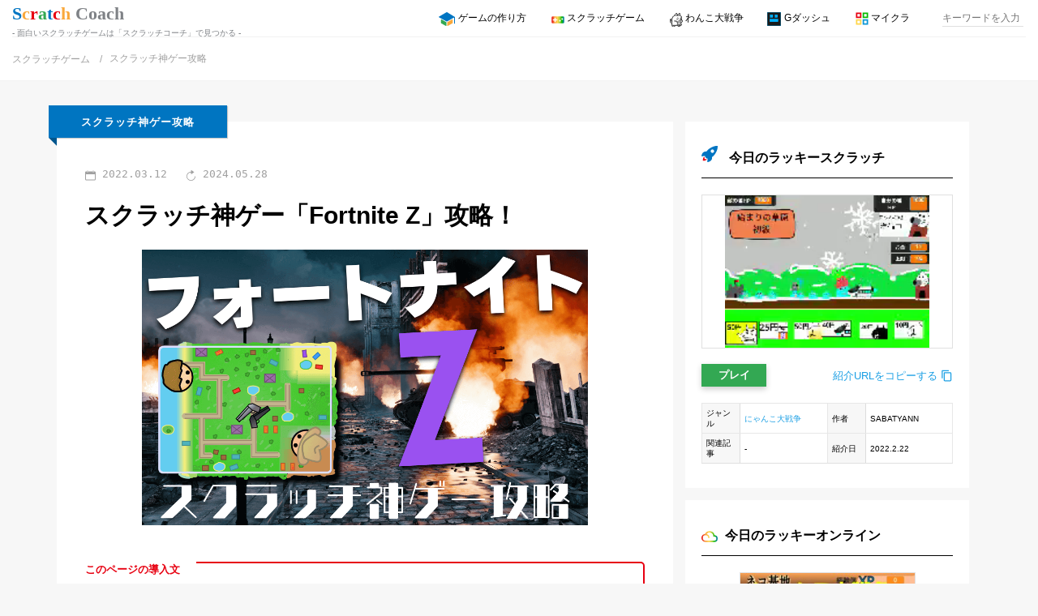

--- FILE ---
content_type: text/html; charset=UTF-8
request_url: https://scratch.coach/2022/03/12/fornite-z/
body_size: 157835
content:
<!doctype html>
<html lang="ja">
<head>

	<meta charset="UTF-8">
	<meta name="viewport" content="width=device-width, initial-scale=1">
	<link rel="preconnect" href="https://fonts.googleapis.com">
	<link rel="preconnect" href="https://fonts.gstatic.com" crossorigin>
	<meta name='robots' content='index, follow, max-image-preview:large, max-snippet:-1, max-video-preview:-1' />
	<style>img:is([sizes="auto" i], [sizes^="auto," i]) { contain-intrinsic-size: 3000px 1500px }</style>
	
	<!-- This site is optimized with the Yoast SEO plugin v26.8 - https://yoast.com/product/yoast-seo-wordpress/ -->
	<title>スクラッチ神ゲー「Fortnite Z」攻略！ | フォトナはスクラッチでも楽しい</title>
	<meta name="description" content="スクラッチのフォートナイト作品といえばFortnite Zという人も多いです。今回はフォトナの神ゲーとして攻略情報をまとめました。" />
	<link rel="canonical" href="https://scratch.coach/2022/03/12/fornite-z/" />
	<meta property="og:locale" content="ja_JP" />
	<meta property="og:type" content="article" />
	<meta property="og:title" content="スクラッチ神ゲー「Fortnite Z」攻略！ | フォトナはスクラッチでも楽しい" />
	<meta property="og:description" content="スクラッチのフォートナイト作品といえばFortnite Zという人も多いです。今回はフォトナの神ゲーとして攻略情報をまとめました。" />
	<meta property="og:url" content="https://scratch.coach/2022/03/12/fornite-z/" />
	<meta property="og:site_name" content="スクラッチコーチ" />
	<meta property="article:published_time" content="2022-03-12T08:52:34+00:00" />
	<meta property="article:modified_time" content="2024-05-28T02:23:53+00:00" />
	<meta property="og:image" content="http://scratch.coach/wp-content/uploads/2022/03/thumb-1.png" />
	<meta property="og:image:width" content="1080" />
	<meta property="og:image:height" content="668" />
	<meta property="og:image:type" content="image/png" />
	<meta name="author" content="ok-scratch" />
	<meta name="twitter:card" content="summary_large_image" />
	<script type="application/ld+json" class="yoast-schema-graph">{"@context":"https://schema.org","@graph":[{"@type":"Article","@id":"https://scratch.coach/2022/03/12/fornite-z/#article","isPartOf":{"@id":"https://scratch.coach/2022/03/12/fornite-z/"},"author":{"name":"ok-scratch","@id":"https://scratch.coach/#/schema/person/eb580434a4a21547f5a20ddaaf9a248e"},"headline":"スクラッチ神ゲー「Fortnite Z」攻略！","datePublished":"2022-03-12T08:52:34+00:00","dateModified":"2024-05-28T02:23:53+00:00","mainEntityOfPage":{"@id":"https://scratch.coach/2022/03/12/fornite-z/"},"wordCount":76,"commentCount":0,"image":{"@id":"https://scratch.coach/2022/03/12/fornite-z/#primaryimage"},"thumbnailUrl":"https://scratch.coach/wp-content/uploads/2022/03/thumb-1.png","articleSection":["スクラッチ神ゲー攻略"],"inLanguage":"ja","potentialAction":[{"@type":"CommentAction","name":"Comment","target":["https://scratch.coach/2022/03/12/fornite-z/#respond"]}]},{"@type":"WebPage","@id":"https://scratch.coach/2022/03/12/fornite-z/","url":"https://scratch.coach/2022/03/12/fornite-z/","name":"スクラッチ神ゲー「Fortnite Z」攻略！ | フォトナはスクラッチでも楽しい","isPartOf":{"@id":"https://scratch.coach/#website"},"primaryImageOfPage":{"@id":"https://scratch.coach/2022/03/12/fornite-z/#primaryimage"},"image":{"@id":"https://scratch.coach/2022/03/12/fornite-z/#primaryimage"},"thumbnailUrl":"https://scratch.coach/wp-content/uploads/2022/03/thumb-1.png","datePublished":"2022-03-12T08:52:34+00:00","dateModified":"2024-05-28T02:23:53+00:00","author":{"@id":"https://scratch.coach/#/schema/person/eb580434a4a21547f5a20ddaaf9a248e"},"description":"スクラッチのフォートナイト作品といえばFortnite Zという人も多いです。今回はフォトナの神ゲーとして攻略情報をまとめました。","breadcrumb":{"@id":"https://scratch.coach/2022/03/12/fornite-z/#breadcrumb"},"inLanguage":"ja","potentialAction":[{"@type":"ReadAction","target":["https://scratch.coach/2022/03/12/fornite-z/"]}]},{"@type":"ImageObject","inLanguage":"ja","@id":"https://scratch.coach/2022/03/12/fornite-z/#primaryimage","url":"https://scratch.coach/wp-content/uploads/2022/03/thumb-1.png","contentUrl":"https://scratch.coach/wp-content/uploads/2022/03/thumb-1.png","width":1080,"height":668},{"@type":"BreadcrumbList","@id":"https://scratch.coach/2022/03/12/fornite-z/#breadcrumb","itemListElement":[{"@type":"ListItem","position":1,"name":"ホーム","item":"https://scratch.coach/"},{"@type":"ListItem","position":2,"name":"スクラッチ神ゲー「Fortnite Z」攻略！"}]},{"@type":"WebSite","@id":"https://scratch.coach/#website","url":"https://scratch.coach/","name":"スクラッチコーチ","description":"スクラッチゲーム集の中でも面白い作品を厳選しています","potentialAction":[{"@type":"SearchAction","target":{"@type":"EntryPoint","urlTemplate":"https://scratch.coach/?s={search_term_string}"},"query-input":{"@type":"PropertyValueSpecification","valueRequired":true,"valueName":"search_term_string"}}],"inLanguage":"ja"},{"@type":"Person","@id":"https://scratch.coach/#/schema/person/eb580434a4a21547f5a20ddaaf9a248e","name":"ok-scratch","image":{"@type":"ImageObject","inLanguage":"ja","@id":"https://scratch.coach/#/schema/person/image/","url":"https://scratch.coach/wp-content/uploads/2025/09/ninja-male-1-150x150.png","contentUrl":"https://scratch.coach/wp-content/uploads/2025/09/ninja-male-1-150x150.png","caption":"ok-scratch"},"description":"スクラッチのLCL翻訳元メンバー &amp; 現役プログラマー。ダブリンで信号待ち中に｢ニホンジン?｣と大学教授に偶然話しかけられたノリで現地大学の日本語クラスで登壇して以来教育に興味を持ち教育ベンチャーに就職。 ベンチャーだから「できそうな人ができるだけやる！」というノリで偶然プログラミング作業を担当したら「おもしろい！」と気づいて数年後にJavaエンジニアとしてITベンチャーに転職。そしてスクラッチと出会って大好きになり、スクラッチコーチを立ち上げた。スクラッチで声かけてね♪"}]}</script>
	<!-- / Yoast SEO plugin. -->


<link rel='dns-prefetch' href='//code.jquery.com' />
<link rel="alternate" type="application/rss+xml" title="スクラッチコーチ &raquo; フィード" href="https://scratch.coach/feed/" />
<link rel="alternate" type="application/rss+xml" title="スクラッチコーチ &raquo; コメントフィード" href="https://scratch.coach/comments/feed/" />
<link rel='stylesheet' id='wp-block-library-css' href='https://scratch.coach/wp-includes/css/dist/block-library/style.min.css?ver=6.7.4' type='text/css' media='all' />
<style id='classic-theme-styles-inline-css' type='text/css'>
/*! This file is auto-generated */
.wp-block-button__link{color:#fff;background-color:#32373c;border-radius:9999px;box-shadow:none;text-decoration:none;padding:calc(.667em + 2px) calc(1.333em + 2px);font-size:1.125em}.wp-block-file__button{background:#32373c;color:#fff;text-decoration:none}
</style>
<style id='global-styles-inline-css' type='text/css'>
:root{--wp--preset--aspect-ratio--square: 1;--wp--preset--aspect-ratio--4-3: 4/3;--wp--preset--aspect-ratio--3-4: 3/4;--wp--preset--aspect-ratio--3-2: 3/2;--wp--preset--aspect-ratio--2-3: 2/3;--wp--preset--aspect-ratio--16-9: 16/9;--wp--preset--aspect-ratio--9-16: 9/16;--wp--preset--color--black: #000000;--wp--preset--color--cyan-bluish-gray: #abb8c3;--wp--preset--color--white: #ffffff;--wp--preset--color--pale-pink: #f78da7;--wp--preset--color--vivid-red: #cf2e2e;--wp--preset--color--luminous-vivid-orange: #ff6900;--wp--preset--color--luminous-vivid-amber: #fcb900;--wp--preset--color--light-green-cyan: #7bdcb5;--wp--preset--color--vivid-green-cyan: #00d084;--wp--preset--color--pale-cyan-blue: #8ed1fc;--wp--preset--color--vivid-cyan-blue: #0693e3;--wp--preset--color--vivid-purple: #9b51e0;--wp--preset--gradient--vivid-cyan-blue-to-vivid-purple: linear-gradient(135deg,rgba(6,147,227,1) 0%,rgb(155,81,224) 100%);--wp--preset--gradient--light-green-cyan-to-vivid-green-cyan: linear-gradient(135deg,rgb(122,220,180) 0%,rgb(0,208,130) 100%);--wp--preset--gradient--luminous-vivid-amber-to-luminous-vivid-orange: linear-gradient(135deg,rgba(252,185,0,1) 0%,rgba(255,105,0,1) 100%);--wp--preset--gradient--luminous-vivid-orange-to-vivid-red: linear-gradient(135deg,rgba(255,105,0,1) 0%,rgb(207,46,46) 100%);--wp--preset--gradient--very-light-gray-to-cyan-bluish-gray: linear-gradient(135deg,rgb(238,238,238) 0%,rgb(169,184,195) 100%);--wp--preset--gradient--cool-to-warm-spectrum: linear-gradient(135deg,rgb(74,234,220) 0%,rgb(151,120,209) 20%,rgb(207,42,186) 40%,rgb(238,44,130) 60%,rgb(251,105,98) 80%,rgb(254,248,76) 100%);--wp--preset--gradient--blush-light-purple: linear-gradient(135deg,rgb(255,206,236) 0%,rgb(152,150,240) 100%);--wp--preset--gradient--blush-bordeaux: linear-gradient(135deg,rgb(254,205,165) 0%,rgb(254,45,45) 50%,rgb(107,0,62) 100%);--wp--preset--gradient--luminous-dusk: linear-gradient(135deg,rgb(255,203,112) 0%,rgb(199,81,192) 50%,rgb(65,88,208) 100%);--wp--preset--gradient--pale-ocean: linear-gradient(135deg,rgb(255,245,203) 0%,rgb(182,227,212) 50%,rgb(51,167,181) 100%);--wp--preset--gradient--electric-grass: linear-gradient(135deg,rgb(202,248,128) 0%,rgb(113,206,126) 100%);--wp--preset--gradient--midnight: linear-gradient(135deg,rgb(2,3,129) 0%,rgb(40,116,252) 100%);--wp--preset--font-size--small: 13px;--wp--preset--font-size--medium: 20px;--wp--preset--font-size--large: 36px;--wp--preset--font-size--x-large: 42px;--wp--preset--spacing--20: 0.44rem;--wp--preset--spacing--30: 0.67rem;--wp--preset--spacing--40: 1rem;--wp--preset--spacing--50: 1.5rem;--wp--preset--spacing--60: 2.25rem;--wp--preset--spacing--70: 3.38rem;--wp--preset--spacing--80: 5.06rem;--wp--preset--shadow--natural: 6px 6px 9px rgba(0, 0, 0, 0.2);--wp--preset--shadow--deep: 12px 12px 50px rgba(0, 0, 0, 0.4);--wp--preset--shadow--sharp: 6px 6px 0px rgba(0, 0, 0, 0.2);--wp--preset--shadow--outlined: 6px 6px 0px -3px rgba(255, 255, 255, 1), 6px 6px rgba(0, 0, 0, 1);--wp--preset--shadow--crisp: 6px 6px 0px rgba(0, 0, 0, 1);}:where(.is-layout-flex){gap: 0.5em;}:where(.is-layout-grid){gap: 0.5em;}body .is-layout-flex{display: flex;}.is-layout-flex{flex-wrap: wrap;align-items: center;}.is-layout-flex > :is(*, div){margin: 0;}body .is-layout-grid{display: grid;}.is-layout-grid > :is(*, div){margin: 0;}:where(.wp-block-columns.is-layout-flex){gap: 2em;}:where(.wp-block-columns.is-layout-grid){gap: 2em;}:where(.wp-block-post-template.is-layout-flex){gap: 1.25em;}:where(.wp-block-post-template.is-layout-grid){gap: 1.25em;}.has-black-color{color: var(--wp--preset--color--black) !important;}.has-cyan-bluish-gray-color{color: var(--wp--preset--color--cyan-bluish-gray) !important;}.has-white-color{color: var(--wp--preset--color--white) !important;}.has-pale-pink-color{color: var(--wp--preset--color--pale-pink) !important;}.has-vivid-red-color{color: var(--wp--preset--color--vivid-red) !important;}.has-luminous-vivid-orange-color{color: var(--wp--preset--color--luminous-vivid-orange) !important;}.has-luminous-vivid-amber-color{color: var(--wp--preset--color--luminous-vivid-amber) !important;}.has-light-green-cyan-color{color: var(--wp--preset--color--light-green-cyan) !important;}.has-vivid-green-cyan-color{color: var(--wp--preset--color--vivid-green-cyan) !important;}.has-pale-cyan-blue-color{color: var(--wp--preset--color--pale-cyan-blue) !important;}.has-vivid-cyan-blue-color{color: var(--wp--preset--color--vivid-cyan-blue) !important;}.has-vivid-purple-color{color: var(--wp--preset--color--vivid-purple) !important;}.has-black-background-color{background-color: var(--wp--preset--color--black) !important;}.has-cyan-bluish-gray-background-color{background-color: var(--wp--preset--color--cyan-bluish-gray) !important;}.has-white-background-color{background-color: var(--wp--preset--color--white) !important;}.has-pale-pink-background-color{background-color: var(--wp--preset--color--pale-pink) !important;}.has-vivid-red-background-color{background-color: var(--wp--preset--color--vivid-red) !important;}.has-luminous-vivid-orange-background-color{background-color: var(--wp--preset--color--luminous-vivid-orange) !important;}.has-luminous-vivid-amber-background-color{background-color: var(--wp--preset--color--luminous-vivid-amber) !important;}.has-light-green-cyan-background-color{background-color: var(--wp--preset--color--light-green-cyan) !important;}.has-vivid-green-cyan-background-color{background-color: var(--wp--preset--color--vivid-green-cyan) !important;}.has-pale-cyan-blue-background-color{background-color: var(--wp--preset--color--pale-cyan-blue) !important;}.has-vivid-cyan-blue-background-color{background-color: var(--wp--preset--color--vivid-cyan-blue) !important;}.has-vivid-purple-background-color{background-color: var(--wp--preset--color--vivid-purple) !important;}.has-black-border-color{border-color: var(--wp--preset--color--black) !important;}.has-cyan-bluish-gray-border-color{border-color: var(--wp--preset--color--cyan-bluish-gray) !important;}.has-white-border-color{border-color: var(--wp--preset--color--white) !important;}.has-pale-pink-border-color{border-color: var(--wp--preset--color--pale-pink) !important;}.has-vivid-red-border-color{border-color: var(--wp--preset--color--vivid-red) !important;}.has-luminous-vivid-orange-border-color{border-color: var(--wp--preset--color--luminous-vivid-orange) !important;}.has-luminous-vivid-amber-border-color{border-color: var(--wp--preset--color--luminous-vivid-amber) !important;}.has-light-green-cyan-border-color{border-color: var(--wp--preset--color--light-green-cyan) !important;}.has-vivid-green-cyan-border-color{border-color: var(--wp--preset--color--vivid-green-cyan) !important;}.has-pale-cyan-blue-border-color{border-color: var(--wp--preset--color--pale-cyan-blue) !important;}.has-vivid-cyan-blue-border-color{border-color: var(--wp--preset--color--vivid-cyan-blue) !important;}.has-vivid-purple-border-color{border-color: var(--wp--preset--color--vivid-purple) !important;}.has-vivid-cyan-blue-to-vivid-purple-gradient-background{background: var(--wp--preset--gradient--vivid-cyan-blue-to-vivid-purple) !important;}.has-light-green-cyan-to-vivid-green-cyan-gradient-background{background: var(--wp--preset--gradient--light-green-cyan-to-vivid-green-cyan) !important;}.has-luminous-vivid-amber-to-luminous-vivid-orange-gradient-background{background: var(--wp--preset--gradient--luminous-vivid-amber-to-luminous-vivid-orange) !important;}.has-luminous-vivid-orange-to-vivid-red-gradient-background{background: var(--wp--preset--gradient--luminous-vivid-orange-to-vivid-red) !important;}.has-very-light-gray-to-cyan-bluish-gray-gradient-background{background: var(--wp--preset--gradient--very-light-gray-to-cyan-bluish-gray) !important;}.has-cool-to-warm-spectrum-gradient-background{background: var(--wp--preset--gradient--cool-to-warm-spectrum) !important;}.has-blush-light-purple-gradient-background{background: var(--wp--preset--gradient--blush-light-purple) !important;}.has-blush-bordeaux-gradient-background{background: var(--wp--preset--gradient--blush-bordeaux) !important;}.has-luminous-dusk-gradient-background{background: var(--wp--preset--gradient--luminous-dusk) !important;}.has-pale-ocean-gradient-background{background: var(--wp--preset--gradient--pale-ocean) !important;}.has-electric-grass-gradient-background{background: var(--wp--preset--gradient--electric-grass) !important;}.has-midnight-gradient-background{background: var(--wp--preset--gradient--midnight) !important;}.has-small-font-size{font-size: var(--wp--preset--font-size--small) !important;}.has-medium-font-size{font-size: var(--wp--preset--font-size--medium) !important;}.has-large-font-size{font-size: var(--wp--preset--font-size--large) !important;}.has-x-large-font-size{font-size: var(--wp--preset--font-size--x-large) !important;}
:where(.wp-block-post-template.is-layout-flex){gap: 1.25em;}:where(.wp-block-post-template.is-layout-grid){gap: 1.25em;}
:where(.wp-block-columns.is-layout-flex){gap: 2em;}:where(.wp-block-columns.is-layout-grid){gap: 2em;}
:root :where(.wp-block-pullquote){font-size: 1.5em;line-height: 1.6;}
</style>
<link rel="https://api.w.org/" href="https://scratch.coach/wp-json/" /><link rel="alternate" title="JSON" type="application/json" href="https://scratch.coach/wp-json/wp/v2/posts/2907" /><link rel="alternate" title="oEmbed (JSON)" type="application/json+oembed" href="https://scratch.coach/wp-json/oembed/1.0/embed?url=https%3A%2F%2Fscratch.coach%2F2022%2F03%2F12%2Ffornite-z%2F" />
<link rel="alternate" title="oEmbed (XML)" type="text/xml+oembed" href="https://scratch.coach/wp-json/oembed/1.0/embed?url=https%3A%2F%2Fscratch.coach%2F2022%2F03%2F12%2Ffornite-z%2F&#038;format=xml" />
<!-- Google Tag Manager -->
<script>(function(w,d,s,l,i){w[l]=w[l]||[];w[l].push({'gtm.start':
new Date().getTime(),event:'gtm.js'});var f=d.getElementsByTagName(s)[0],
j=d.createElement(s),dl=l!='dataLayer'?'&l='+l:'';j.async=true;j.src=
'https://www.googletagmanager.com/gtm.js?id='+i+dl;f.parentNode.insertBefore(j,f);
})(window,document,'script','dataLayer','GTM-NNZ6ZCJ');</script>
<!-- End Google Tag Manager -->    <style>
        /*! destyle.css v4.0.0 | MIT License | https://github.com/nicolas-cusan/destyle.css */*,::before,::after{-webkit-box-sizing:border-box;box-sizing:border-box;border-style:solid;border-width:0}html{line-height:1.15;-webkit-text-size-adjust:100%;-webkit-tap-highlight-color:rgba(0,0,0,0)}body{margin:0}main{display:block}p,table,blockquote,address,pre,iframe,form,figure,dl{margin:0}h1,h2,h3,h4,h5,h6{font-size:inherit;font-weight:inherit;margin:0}ul,ol{margin:0;padding:0;list-style:none}dt{font-weight:bold}dd{margin-left:0}hr{-webkit-box-sizing:content-box;box-sizing:content-box;height:0;overflow:visible;border-top-width:1px;margin:0;clear:both;color:inherit}pre{font-family:monospace,monospace;font-size:inherit}address{font-style:inherit}a{background-color:rgba(0,0,0,0);text-decoration:none;color:inherit}abbr[title]{-webkit-text-decoration:underline dotted;text-decoration:underline dotted}b,strong{font-weight:bolder}code,kbd,samp{font-family:monospace,monospace;font-size:inherit}small{font-size:80%}sub,sup{font-size:75%;line-height:0;position:relative;vertical-align:baseline}sub{bottom:-0.25em}sup{top:-0.5em}svg,img,embed,object,iframe{vertical-align:bottom}button,input,optgroup,select,textarea{-webkit-appearance:none;-moz-appearance:none;appearance:none;vertical-align:middle;color:inherit;font:inherit;background:rgba(0,0,0,0);padding:0;margin:0;border-radius:0;text-align:inherit;text-transform:inherit}button,[type=button],[type=reset],[type=submit]{cursor:pointer}button:disabled,[type=button]:disabled,[type=reset]:disabled,[type=submit]:disabled{cursor:default}:-moz-focusring{outline:auto}select:disabled{opacity:inherit}option{padding:0}fieldset{margin:0;padding:0;min-width:0}legend{padding:0}progress{vertical-align:baseline}textarea{overflow:auto}[type=number]::-webkit-inner-spin-button,[type=number]::-webkit-outer-spin-button{height:auto}[type=search]{outline-offset:-2px}[type=search]::-webkit-search-decoration{-webkit-appearance:none}::-webkit-file-upload-button{-webkit-appearance:button;font:inherit}[type=number]{-moz-appearance:textfield}label[for]{cursor:pointer}details{display:block}summary{display:list-item}[contenteditable]:focus{outline:auto}table{border-color:inherit;border-collapse:collapse}caption{text-align:left}td,th{vertical-align:top;padding:0}th{text-align:left;font-weight:bold}/*!
 * Bootstrap Grid v4.6.2 (https://getbootstrap.com/)
 * Copyright 2011-2022 The Bootstrap Authors
 * Copyright 2011-2022 Twitter, Inc.
 * Licensed under MIT (https://github.com/twbs/bootstrap/blob/main/LICENSE)
 */html{-webkit-box-sizing:border-box;box-sizing:border-box;-ms-overflow-style:scrollbar}*,*::before,*::after{-webkit-box-sizing:inherit;box-sizing:inherit}.container,.home-message__inner,.site-footer .attributes,.container-fluid,.container-xl,.container-lg,.container-md,.container-sm{width:100%;padding-right:15px;padding-left:15px;margin-right:auto;margin-left:auto}@media(min-width: 576px){.container-sm,.container,.home-message__inner,.site-footer .attributes{max-width:540px}}@media(min-width: 768px){.container-md,.container-sm,.container,.home-message__inner,.site-footer .attributes{max-width:720px}}@media(min-width: 992px){.container-lg,.container-md,.container-sm,.container,.home-message__inner,.site-footer .attributes{max-width:960px}}@media(min-width: 1200px){.container-xl,.container-lg,.container-md,.container-sm,.container,.home-message__inner,.site-footer .attributes{max-width:1140px}}.row{display:-webkit-box;display:-ms-flexbox;display:flex;-ms-flex-wrap:wrap;flex-wrap:wrap;margin-right:-15px;margin-left:-15px}.no-gutters{margin-right:0;margin-left:0}.no-gutters>.col,.no-gutters>[class*=col-]{padding-right:0;padding-left:0}.col-xl,.col-xl-auto,.col-xl-12,.col-xl-11,.col-xl-10,.col-xl-9,.col-xl-8,.col-xl-7,.col-xl-6,.col-xl-5,.col-xl-4,.col-xl-3,.col-xl-2,.col-xl-1,.col-lg,.col-lg-auto,.col-lg-12,.col-lg-11,.col-lg-10,.col-lg-9,.col-lg-8,.col-lg-7,.col-lg-6,.col-lg-5,.col-lg-4,.col-lg-3,.col-lg-2,.col-lg-1,.col-md,.col-md-auto,.col-md-12,.col-md-11,.col-md-10,.col-md-9,.col-md-8,.col-md-7,.col-md-6,.col-md-5,.col-md-4,.col-md-3,.col-md-2,.col-md-1,.col-sm,.col-sm-auto,.col-sm-12,.col-sm-11,.col-sm-10,.col-sm-9,.col-sm-8,.col-sm-7,.col-sm-6,.col-sm-5,.col-sm-4,.col-sm-3,.col-sm-2,.col-sm-1,.col,.col-auto,.col-12,.col-11,.col-10,.col-9,.col-8,.col-7,.col-6,.col-5,.col-4,.col-3,.col-2,.col-1{position:relative;width:100%;padding-right:15px;padding-left:15px}.col{-ms-flex-preferred-size:0;flex-basis:0;-webkit-box-flex:1;-ms-flex-positive:1;flex-grow:1;max-width:100%}.row-cols-1>*{-webkit-box-flex:0;-ms-flex:0 0 100%;flex:0 0 100%;max-width:100%}.row-cols-2>*{-webkit-box-flex:0;-ms-flex:0 0 50%;flex:0 0 50%;max-width:50%}.row-cols-3>*{-webkit-box-flex:0;-ms-flex:0 0 33.3333333333%;flex:0 0 33.3333333333%;max-width:33.3333333333%}.row-cols-4>*{-webkit-box-flex:0;-ms-flex:0 0 25%;flex:0 0 25%;max-width:25%}.row-cols-5>*{-webkit-box-flex:0;-ms-flex:0 0 20%;flex:0 0 20%;max-width:20%}.row-cols-6>*{-webkit-box-flex:0;-ms-flex:0 0 16.6666666667%;flex:0 0 16.6666666667%;max-width:16.6666666667%}.col-auto{-webkit-box-flex:0;-ms-flex:0 0 auto;flex:0 0 auto;width:auto;max-width:100%}.col-1{-webkit-box-flex:0;-ms-flex:0 0 8.33333333%;flex:0 0 8.33333333%;max-width:8.33333333%}.col-2{-webkit-box-flex:0;-ms-flex:0 0 16.66666667%;flex:0 0 16.66666667%;max-width:16.66666667%}.col-3{-webkit-box-flex:0;-ms-flex:0 0 25%;flex:0 0 25%;max-width:25%}.col-4{-webkit-box-flex:0;-ms-flex:0 0 33.33333333%;flex:0 0 33.33333333%;max-width:33.33333333%}.col-5{-webkit-box-flex:0;-ms-flex:0 0 41.66666667%;flex:0 0 41.66666667%;max-width:41.66666667%}.col-6{-webkit-box-flex:0;-ms-flex:0 0 50%;flex:0 0 50%;max-width:50%}.col-7{-webkit-box-flex:0;-ms-flex:0 0 58.33333333%;flex:0 0 58.33333333%;max-width:58.33333333%}.col-8{-webkit-box-flex:0;-ms-flex:0 0 66.66666667%;flex:0 0 66.66666667%;max-width:66.66666667%}.col-9{-webkit-box-flex:0;-ms-flex:0 0 75%;flex:0 0 75%;max-width:75%}.col-10{-webkit-box-flex:0;-ms-flex:0 0 83.33333333%;flex:0 0 83.33333333%;max-width:83.33333333%}.col-11{-webkit-box-flex:0;-ms-flex:0 0 91.66666667%;flex:0 0 91.66666667%;max-width:91.66666667%}.col-12{-webkit-box-flex:0;-ms-flex:0 0 100%;flex:0 0 100%;max-width:100%}.order-first{-webkit-box-ordinal-group:0;-ms-flex-order:-1;order:-1}.order-last{-webkit-box-ordinal-group:14;-ms-flex-order:13;order:13}.order-0{-webkit-box-ordinal-group:1;-ms-flex-order:0;order:0}.order-1{-webkit-box-ordinal-group:2;-ms-flex-order:1;order:1}.order-2{-webkit-box-ordinal-group:3;-ms-flex-order:2;order:2}.order-3{-webkit-box-ordinal-group:4;-ms-flex-order:3;order:3}.order-4{-webkit-box-ordinal-group:5;-ms-flex-order:4;order:4}.order-5{-webkit-box-ordinal-group:6;-ms-flex-order:5;order:5}.order-6{-webkit-box-ordinal-group:7;-ms-flex-order:6;order:6}.order-7{-webkit-box-ordinal-group:8;-ms-flex-order:7;order:7}.order-8{-webkit-box-ordinal-group:9;-ms-flex-order:8;order:8}.order-9{-webkit-box-ordinal-group:10;-ms-flex-order:9;order:9}.order-10{-webkit-box-ordinal-group:11;-ms-flex-order:10;order:10}.order-11{-webkit-box-ordinal-group:12;-ms-flex-order:11;order:11}.order-12{-webkit-box-ordinal-group:13;-ms-flex-order:12;order:12}.offset-1{margin-left:8.33333333%}.offset-2{margin-left:16.66666667%}.offset-3{margin-left:25%}.offset-4{margin-left:33.33333333%}.offset-5{margin-left:41.66666667%}.offset-6{margin-left:50%}.offset-7{margin-left:58.33333333%}.offset-8{margin-left:66.66666667%}.offset-9{margin-left:75%}.offset-10{margin-left:83.33333333%}.offset-11{margin-left:91.66666667%}@media(min-width: 576px){.col-sm{-ms-flex-preferred-size:0;flex-basis:0;-webkit-box-flex:1;-ms-flex-positive:1;flex-grow:1;max-width:100%}.row-cols-sm-1>*{-webkit-box-flex:0;-ms-flex:0 0 100%;flex:0 0 100%;max-width:100%}.row-cols-sm-2>*{-webkit-box-flex:0;-ms-flex:0 0 50%;flex:0 0 50%;max-width:50%}.row-cols-sm-3>*{-webkit-box-flex:0;-ms-flex:0 0 33.3333333333%;flex:0 0 33.3333333333%;max-width:33.3333333333%}.row-cols-sm-4>*{-webkit-box-flex:0;-ms-flex:0 0 25%;flex:0 0 25%;max-width:25%}.row-cols-sm-5>*{-webkit-box-flex:0;-ms-flex:0 0 20%;flex:0 0 20%;max-width:20%}.row-cols-sm-6>*{-webkit-box-flex:0;-ms-flex:0 0 16.6666666667%;flex:0 0 16.6666666667%;max-width:16.6666666667%}.col-sm-auto{-webkit-box-flex:0;-ms-flex:0 0 auto;flex:0 0 auto;width:auto;max-width:100%}.col-sm-1{-webkit-box-flex:0;-ms-flex:0 0 8.33333333%;flex:0 0 8.33333333%;max-width:8.33333333%}.col-sm-2{-webkit-box-flex:0;-ms-flex:0 0 16.66666667%;flex:0 0 16.66666667%;max-width:16.66666667%}.col-sm-3{-webkit-box-flex:0;-ms-flex:0 0 25%;flex:0 0 25%;max-width:25%}.col-sm-4{-webkit-box-flex:0;-ms-flex:0 0 33.33333333%;flex:0 0 33.33333333%;max-width:33.33333333%}.col-sm-5{-webkit-box-flex:0;-ms-flex:0 0 41.66666667%;flex:0 0 41.66666667%;max-width:41.66666667%}.col-sm-6{-webkit-box-flex:0;-ms-flex:0 0 50%;flex:0 0 50%;max-width:50%}.col-sm-7{-webkit-box-flex:0;-ms-flex:0 0 58.33333333%;flex:0 0 58.33333333%;max-width:58.33333333%}.col-sm-8{-webkit-box-flex:0;-ms-flex:0 0 66.66666667%;flex:0 0 66.66666667%;max-width:66.66666667%}.col-sm-9{-webkit-box-flex:0;-ms-flex:0 0 75%;flex:0 0 75%;max-width:75%}.col-sm-10{-webkit-box-flex:0;-ms-flex:0 0 83.33333333%;flex:0 0 83.33333333%;max-width:83.33333333%}.col-sm-11{-webkit-box-flex:0;-ms-flex:0 0 91.66666667%;flex:0 0 91.66666667%;max-width:91.66666667%}.col-sm-12{-webkit-box-flex:0;-ms-flex:0 0 100%;flex:0 0 100%;max-width:100%}.order-sm-first{-webkit-box-ordinal-group:0;-ms-flex-order:-1;order:-1}.order-sm-last{-webkit-box-ordinal-group:14;-ms-flex-order:13;order:13}.order-sm-0{-webkit-box-ordinal-group:1;-ms-flex-order:0;order:0}.order-sm-1{-webkit-box-ordinal-group:2;-ms-flex-order:1;order:1}.order-sm-2{-webkit-box-ordinal-group:3;-ms-flex-order:2;order:2}.order-sm-3{-webkit-box-ordinal-group:4;-ms-flex-order:3;order:3}.order-sm-4{-webkit-box-ordinal-group:5;-ms-flex-order:4;order:4}.order-sm-5{-webkit-box-ordinal-group:6;-ms-flex-order:5;order:5}.order-sm-6{-webkit-box-ordinal-group:7;-ms-flex-order:6;order:6}.order-sm-7{-webkit-box-ordinal-group:8;-ms-flex-order:7;order:7}.order-sm-8{-webkit-box-ordinal-group:9;-ms-flex-order:8;order:8}.order-sm-9{-webkit-box-ordinal-group:10;-ms-flex-order:9;order:9}.order-sm-10{-webkit-box-ordinal-group:11;-ms-flex-order:10;order:10}.order-sm-11{-webkit-box-ordinal-group:12;-ms-flex-order:11;order:11}.order-sm-12{-webkit-box-ordinal-group:13;-ms-flex-order:12;order:12}.offset-sm-0{margin-left:0}.offset-sm-1{margin-left:8.33333333%}.offset-sm-2{margin-left:16.66666667%}.offset-sm-3{margin-left:25%}.offset-sm-4{margin-left:33.33333333%}.offset-sm-5{margin-left:41.66666667%}.offset-sm-6{margin-left:50%}.offset-sm-7{margin-left:58.33333333%}.offset-sm-8{margin-left:66.66666667%}.offset-sm-9{margin-left:75%}.offset-sm-10{margin-left:83.33333333%}.offset-sm-11{margin-left:91.66666667%}}@media(min-width: 768px){.col-md{-ms-flex-preferred-size:0;flex-basis:0;-webkit-box-flex:1;-ms-flex-positive:1;flex-grow:1;max-width:100%}.row-cols-md-1>*{-webkit-box-flex:0;-ms-flex:0 0 100%;flex:0 0 100%;max-width:100%}.row-cols-md-2>*{-webkit-box-flex:0;-ms-flex:0 0 50%;flex:0 0 50%;max-width:50%}.row-cols-md-3>*{-webkit-box-flex:0;-ms-flex:0 0 33.3333333333%;flex:0 0 33.3333333333%;max-width:33.3333333333%}.row-cols-md-4>*{-webkit-box-flex:0;-ms-flex:0 0 25%;flex:0 0 25%;max-width:25%}.row-cols-md-5>*{-webkit-box-flex:0;-ms-flex:0 0 20%;flex:0 0 20%;max-width:20%}.row-cols-md-6>*{-webkit-box-flex:0;-ms-flex:0 0 16.6666666667%;flex:0 0 16.6666666667%;max-width:16.6666666667%}.col-md-auto{-webkit-box-flex:0;-ms-flex:0 0 auto;flex:0 0 auto;width:auto;max-width:100%}.col-md-1{-webkit-box-flex:0;-ms-flex:0 0 8.33333333%;flex:0 0 8.33333333%;max-width:8.33333333%}.col-md-2{-webkit-box-flex:0;-ms-flex:0 0 16.66666667%;flex:0 0 16.66666667%;max-width:16.66666667%}.col-md-3{-webkit-box-flex:0;-ms-flex:0 0 25%;flex:0 0 25%;max-width:25%}.col-md-4{-webkit-box-flex:0;-ms-flex:0 0 33.33333333%;flex:0 0 33.33333333%;max-width:33.33333333%}.col-md-5{-webkit-box-flex:0;-ms-flex:0 0 41.66666667%;flex:0 0 41.66666667%;max-width:41.66666667%}.col-md-6{-webkit-box-flex:0;-ms-flex:0 0 50%;flex:0 0 50%;max-width:50%}.col-md-7{-webkit-box-flex:0;-ms-flex:0 0 58.33333333%;flex:0 0 58.33333333%;max-width:58.33333333%}.col-md-8{-webkit-box-flex:0;-ms-flex:0 0 66.66666667%;flex:0 0 66.66666667%;max-width:66.66666667%}.col-md-9{-webkit-box-flex:0;-ms-flex:0 0 75%;flex:0 0 75%;max-width:75%}.col-md-10{-webkit-box-flex:0;-ms-flex:0 0 83.33333333%;flex:0 0 83.33333333%;max-width:83.33333333%}.col-md-11{-webkit-box-flex:0;-ms-flex:0 0 91.66666667%;flex:0 0 91.66666667%;max-width:91.66666667%}.col-md-12{-webkit-box-flex:0;-ms-flex:0 0 100%;flex:0 0 100%;max-width:100%}.order-md-first{-webkit-box-ordinal-group:0;-ms-flex-order:-1;order:-1}.order-md-last{-webkit-box-ordinal-group:14;-ms-flex-order:13;order:13}.order-md-0{-webkit-box-ordinal-group:1;-ms-flex-order:0;order:0}.order-md-1{-webkit-box-ordinal-group:2;-ms-flex-order:1;order:1}.order-md-2{-webkit-box-ordinal-group:3;-ms-flex-order:2;order:2}.order-md-3{-webkit-box-ordinal-group:4;-ms-flex-order:3;order:3}.order-md-4{-webkit-box-ordinal-group:5;-ms-flex-order:4;order:4}.order-md-5{-webkit-box-ordinal-group:6;-ms-flex-order:5;order:5}.order-md-6{-webkit-box-ordinal-group:7;-ms-flex-order:6;order:6}.order-md-7{-webkit-box-ordinal-group:8;-ms-flex-order:7;order:7}.order-md-8{-webkit-box-ordinal-group:9;-ms-flex-order:8;order:8}.order-md-9{-webkit-box-ordinal-group:10;-ms-flex-order:9;order:9}.order-md-10{-webkit-box-ordinal-group:11;-ms-flex-order:10;order:10}.order-md-11{-webkit-box-ordinal-group:12;-ms-flex-order:11;order:11}.order-md-12{-webkit-box-ordinal-group:13;-ms-flex-order:12;order:12}.offset-md-0{margin-left:0}.offset-md-1{margin-left:8.33333333%}.offset-md-2{margin-left:16.66666667%}.offset-md-3{margin-left:25%}.offset-md-4{margin-left:33.33333333%}.offset-md-5{margin-left:41.66666667%}.offset-md-6{margin-left:50%}.offset-md-7{margin-left:58.33333333%}.offset-md-8{margin-left:66.66666667%}.offset-md-9{margin-left:75%}.offset-md-10{margin-left:83.33333333%}.offset-md-11{margin-left:91.66666667%}}@media(min-width: 992px){.col-lg{-ms-flex-preferred-size:0;flex-basis:0;-webkit-box-flex:1;-ms-flex-positive:1;flex-grow:1;max-width:100%}.row-cols-lg-1>*{-webkit-box-flex:0;-ms-flex:0 0 100%;flex:0 0 100%;max-width:100%}.row-cols-lg-2>*{-webkit-box-flex:0;-ms-flex:0 0 50%;flex:0 0 50%;max-width:50%}.row-cols-lg-3>*{-webkit-box-flex:0;-ms-flex:0 0 33.3333333333%;flex:0 0 33.3333333333%;max-width:33.3333333333%}.row-cols-lg-4>*{-webkit-box-flex:0;-ms-flex:0 0 25%;flex:0 0 25%;max-width:25%}.row-cols-lg-5>*{-webkit-box-flex:0;-ms-flex:0 0 20%;flex:0 0 20%;max-width:20%}.row-cols-lg-6>*{-webkit-box-flex:0;-ms-flex:0 0 16.6666666667%;flex:0 0 16.6666666667%;max-width:16.6666666667%}.col-lg-auto{-webkit-box-flex:0;-ms-flex:0 0 auto;flex:0 0 auto;width:auto;max-width:100%}.col-lg-1{-webkit-box-flex:0;-ms-flex:0 0 8.33333333%;flex:0 0 8.33333333%;max-width:8.33333333%}.col-lg-2{-webkit-box-flex:0;-ms-flex:0 0 16.66666667%;flex:0 0 16.66666667%;max-width:16.66666667%}.col-lg-3{-webkit-box-flex:0;-ms-flex:0 0 25%;flex:0 0 25%;max-width:25%}.col-lg-4{-webkit-box-flex:0;-ms-flex:0 0 33.33333333%;flex:0 0 33.33333333%;max-width:33.33333333%}.col-lg-5{-webkit-box-flex:0;-ms-flex:0 0 41.66666667%;flex:0 0 41.66666667%;max-width:41.66666667%}.col-lg-6{-webkit-box-flex:0;-ms-flex:0 0 50%;flex:0 0 50%;max-width:50%}.col-lg-7{-webkit-box-flex:0;-ms-flex:0 0 58.33333333%;flex:0 0 58.33333333%;max-width:58.33333333%}.col-lg-8{-webkit-box-flex:0;-ms-flex:0 0 66.66666667%;flex:0 0 66.66666667%;max-width:66.66666667%}.col-lg-9{-webkit-box-flex:0;-ms-flex:0 0 75%;flex:0 0 75%;max-width:75%}.col-lg-10{-webkit-box-flex:0;-ms-flex:0 0 83.33333333%;flex:0 0 83.33333333%;max-width:83.33333333%}.col-lg-11{-webkit-box-flex:0;-ms-flex:0 0 91.66666667%;flex:0 0 91.66666667%;max-width:91.66666667%}.col-lg-12{-webkit-box-flex:0;-ms-flex:0 0 100%;flex:0 0 100%;max-width:100%}.order-lg-first{-webkit-box-ordinal-group:0;-ms-flex-order:-1;order:-1}.order-lg-last{-webkit-box-ordinal-group:14;-ms-flex-order:13;order:13}.order-lg-0{-webkit-box-ordinal-group:1;-ms-flex-order:0;order:0}.order-lg-1{-webkit-box-ordinal-group:2;-ms-flex-order:1;order:1}.order-lg-2{-webkit-box-ordinal-group:3;-ms-flex-order:2;order:2}.order-lg-3{-webkit-box-ordinal-group:4;-ms-flex-order:3;order:3}.order-lg-4{-webkit-box-ordinal-group:5;-ms-flex-order:4;order:4}.order-lg-5{-webkit-box-ordinal-group:6;-ms-flex-order:5;order:5}.order-lg-6{-webkit-box-ordinal-group:7;-ms-flex-order:6;order:6}.order-lg-7{-webkit-box-ordinal-group:8;-ms-flex-order:7;order:7}.order-lg-8{-webkit-box-ordinal-group:9;-ms-flex-order:8;order:8}.order-lg-9{-webkit-box-ordinal-group:10;-ms-flex-order:9;order:9}.order-lg-10{-webkit-box-ordinal-group:11;-ms-flex-order:10;order:10}.order-lg-11{-webkit-box-ordinal-group:12;-ms-flex-order:11;order:11}.order-lg-12{-webkit-box-ordinal-group:13;-ms-flex-order:12;order:12}.offset-lg-0{margin-left:0}.offset-lg-1{margin-left:8.33333333%}.offset-lg-2{margin-left:16.66666667%}.offset-lg-3{margin-left:25%}.offset-lg-4{margin-left:33.33333333%}.offset-lg-5{margin-left:41.66666667%}.offset-lg-6{margin-left:50%}.offset-lg-7{margin-left:58.33333333%}.offset-lg-8{margin-left:66.66666667%}.offset-lg-9{margin-left:75%}.offset-lg-10{margin-left:83.33333333%}.offset-lg-11{margin-left:91.66666667%}}@media(min-width: 1200px){.col-xl{-ms-flex-preferred-size:0;flex-basis:0;-webkit-box-flex:1;-ms-flex-positive:1;flex-grow:1;max-width:100%}.row-cols-xl-1>*{-webkit-box-flex:0;-ms-flex:0 0 100%;flex:0 0 100%;max-width:100%}.row-cols-xl-2>*{-webkit-box-flex:0;-ms-flex:0 0 50%;flex:0 0 50%;max-width:50%}.row-cols-xl-3>*{-webkit-box-flex:0;-ms-flex:0 0 33.3333333333%;flex:0 0 33.3333333333%;max-width:33.3333333333%}.row-cols-xl-4>*{-webkit-box-flex:0;-ms-flex:0 0 25%;flex:0 0 25%;max-width:25%}.row-cols-xl-5>*{-webkit-box-flex:0;-ms-flex:0 0 20%;flex:0 0 20%;max-width:20%}.row-cols-xl-6>*{-webkit-box-flex:0;-ms-flex:0 0 16.6666666667%;flex:0 0 16.6666666667%;max-width:16.6666666667%}.col-xl-auto{-webkit-box-flex:0;-ms-flex:0 0 auto;flex:0 0 auto;width:auto;max-width:100%}.col-xl-1{-webkit-box-flex:0;-ms-flex:0 0 8.33333333%;flex:0 0 8.33333333%;max-width:8.33333333%}.col-xl-2{-webkit-box-flex:0;-ms-flex:0 0 16.66666667%;flex:0 0 16.66666667%;max-width:16.66666667%}.col-xl-3{-webkit-box-flex:0;-ms-flex:0 0 25%;flex:0 0 25%;max-width:25%}.col-xl-4{-webkit-box-flex:0;-ms-flex:0 0 33.33333333%;flex:0 0 33.33333333%;max-width:33.33333333%}.col-xl-5{-webkit-box-flex:0;-ms-flex:0 0 41.66666667%;flex:0 0 41.66666667%;max-width:41.66666667%}.col-xl-6{-webkit-box-flex:0;-ms-flex:0 0 50%;flex:0 0 50%;max-width:50%}.col-xl-7{-webkit-box-flex:0;-ms-flex:0 0 58.33333333%;flex:0 0 58.33333333%;max-width:58.33333333%}.col-xl-8{-webkit-box-flex:0;-ms-flex:0 0 66.66666667%;flex:0 0 66.66666667%;max-width:66.66666667%}.col-xl-9{-webkit-box-flex:0;-ms-flex:0 0 75%;flex:0 0 75%;max-width:75%}.col-xl-10{-webkit-box-flex:0;-ms-flex:0 0 83.33333333%;flex:0 0 83.33333333%;max-width:83.33333333%}.col-xl-11{-webkit-box-flex:0;-ms-flex:0 0 91.66666667%;flex:0 0 91.66666667%;max-width:91.66666667%}.col-xl-12{-webkit-box-flex:0;-ms-flex:0 0 100%;flex:0 0 100%;max-width:100%}.order-xl-first{-webkit-box-ordinal-group:0;-ms-flex-order:-1;order:-1}.order-xl-last{-webkit-box-ordinal-group:14;-ms-flex-order:13;order:13}.order-xl-0{-webkit-box-ordinal-group:1;-ms-flex-order:0;order:0}.order-xl-1{-webkit-box-ordinal-group:2;-ms-flex-order:1;order:1}.order-xl-2{-webkit-box-ordinal-group:3;-ms-flex-order:2;order:2}.order-xl-3{-webkit-box-ordinal-group:4;-ms-flex-order:3;order:3}.order-xl-4{-webkit-box-ordinal-group:5;-ms-flex-order:4;order:4}.order-xl-5{-webkit-box-ordinal-group:6;-ms-flex-order:5;order:5}.order-xl-6{-webkit-box-ordinal-group:7;-ms-flex-order:6;order:6}.order-xl-7{-webkit-box-ordinal-group:8;-ms-flex-order:7;order:7}.order-xl-8{-webkit-box-ordinal-group:9;-ms-flex-order:8;order:8}.order-xl-9{-webkit-box-ordinal-group:10;-ms-flex-order:9;order:9}.order-xl-10{-webkit-box-ordinal-group:11;-ms-flex-order:10;order:10}.order-xl-11{-webkit-box-ordinal-group:12;-ms-flex-order:11;order:11}.order-xl-12{-webkit-box-ordinal-group:13;-ms-flex-order:12;order:12}.offset-xl-0{margin-left:0}.offset-xl-1{margin-left:8.33333333%}.offset-xl-2{margin-left:16.66666667%}.offset-xl-3{margin-left:25%}.offset-xl-4{margin-left:33.33333333%}.offset-xl-5{margin-left:41.66666667%}.offset-xl-6{margin-left:50%}.offset-xl-7{margin-left:58.33333333%}.offset-xl-8{margin-left:66.66666667%}.offset-xl-9{margin-left:75%}.offset-xl-10{margin-left:83.33333333%}.offset-xl-11{margin-left:91.66666667%}}.d-none{display:none !important}.d-inline{display:inline !important}.d-inline-block{display:inline-block !important}.d-block{display:block !important}.d-table{display:table !important}.d-table-row{display:table-row !important}.d-table-cell{display:table-cell !important}.d-flex{display:-webkit-box !important;display:-ms-flexbox !important;display:flex !important}.d-inline-flex{display:-webkit-inline-box !important;display:-ms-inline-flexbox !important;display:inline-flex !important}@media(min-width: 576px){.d-sm-none{display:none !important}.d-sm-inline{display:inline !important}.d-sm-inline-block{display:inline-block !important}.d-sm-block{display:block !important}.d-sm-table{display:table !important}.d-sm-table-row{display:table-row !important}.d-sm-table-cell{display:table-cell !important}.d-sm-flex{display:-webkit-box !important;display:-ms-flexbox !important;display:flex !important}.d-sm-inline-flex{display:-webkit-inline-box !important;display:-ms-inline-flexbox !important;display:inline-flex !important}}@media(min-width: 768px){.d-md-none{display:none !important}.d-md-inline{display:inline !important}.d-md-inline-block{display:inline-block !important}.d-md-block{display:block !important}.d-md-table{display:table !important}.d-md-table-row{display:table-row !important}.d-md-table-cell{display:table-cell !important}.d-md-flex{display:-webkit-box !important;display:-ms-flexbox !important;display:flex !important}.d-md-inline-flex{display:-webkit-inline-box !important;display:-ms-inline-flexbox !important;display:inline-flex !important}}@media(min-width: 992px){.d-lg-none{display:none !important}.d-lg-inline{display:inline !important}.d-lg-inline-block{display:inline-block !important}.d-lg-block{display:block !important}.d-lg-table{display:table !important}.d-lg-table-row{display:table-row !important}.d-lg-table-cell{display:table-cell !important}.d-lg-flex{display:-webkit-box !important;display:-ms-flexbox !important;display:flex !important}.d-lg-inline-flex{display:-webkit-inline-box !important;display:-ms-inline-flexbox !important;display:inline-flex !important}}@media(min-width: 1200px){.d-xl-none{display:none !important}.d-xl-inline{display:inline !important}.d-xl-inline-block{display:inline-block !important}.d-xl-block{display:block !important}.d-xl-table{display:table !important}.d-xl-table-row{display:table-row !important}.d-xl-table-cell{display:table-cell !important}.d-xl-flex{display:-webkit-box !important;display:-ms-flexbox !important;display:flex !important}.d-xl-inline-flex{display:-webkit-inline-box !important;display:-ms-inline-flexbox !important;display:inline-flex !important}}@media print{.d-print-none{display:none !important}.d-print-inline{display:inline !important}.d-print-inline-block{display:inline-block !important}.d-print-block{display:block !important}.d-print-table{display:table !important}.d-print-table-row{display:table-row !important}.d-print-table-cell{display:table-cell !important}.d-print-flex{display:-webkit-box !important;display:-ms-flexbox !important;display:flex !important}.d-print-inline-flex{display:-webkit-inline-box !important;display:-ms-inline-flexbox !important;display:inline-flex !important}}.flex-row{-webkit-box-orient:horizontal !important;-webkit-box-direction:normal !important;-ms-flex-direction:row !important;flex-direction:row !important}.flex-column{-webkit-box-orient:vertical !important;-webkit-box-direction:normal !important;-ms-flex-direction:column !important;flex-direction:column !important}.flex-row-reverse{-webkit-box-orient:horizontal !important;-webkit-box-direction:reverse !important;-ms-flex-direction:row-reverse !important;flex-direction:row-reverse !important}.flex-column-reverse{-webkit-box-orient:vertical !important;-webkit-box-direction:reverse !important;-ms-flex-direction:column-reverse !important;flex-direction:column-reverse !important}.flex-wrap{-ms-flex-wrap:wrap !important;flex-wrap:wrap !important}.flex-nowrap{-ms-flex-wrap:nowrap !important;flex-wrap:nowrap !important}.flex-wrap-reverse{-ms-flex-wrap:wrap-reverse !important;flex-wrap:wrap-reverse !important}.flex-fill{-webkit-box-flex:1 !important;-ms-flex:1 1 auto !important;flex:1 1 auto !important}.flex-grow-0{-webkit-box-flex:0 !important;-ms-flex-positive:0 !important;flex-grow:0 !important}.flex-grow-1{-webkit-box-flex:1 !important;-ms-flex-positive:1 !important;flex-grow:1 !important}.flex-shrink-0{-ms-flex-negative:0 !important;flex-shrink:0 !important}.flex-shrink-1{-ms-flex-negative:1 !important;flex-shrink:1 !important}.justify-content-start{-webkit-box-pack:start !important;-ms-flex-pack:start !important;justify-content:flex-start !important}.justify-content-end{-webkit-box-pack:end !important;-ms-flex-pack:end !important;justify-content:flex-end !important}.justify-content-center{-webkit-box-pack:center !important;-ms-flex-pack:center !important;justify-content:center !important}.justify-content-between{-webkit-box-pack:justify !important;-ms-flex-pack:justify !important;justify-content:space-between !important}.justify-content-around{-ms-flex-pack:distribute !important;justify-content:space-around !important}.align-items-start{-webkit-box-align:start !important;-ms-flex-align:start !important;align-items:flex-start !important}.align-items-end{-webkit-box-align:end !important;-ms-flex-align:end !important;align-items:flex-end !important}.align-items-center{-webkit-box-align:center !important;-ms-flex-align:center !important;align-items:center !important}.align-items-baseline{-webkit-box-align:baseline !important;-ms-flex-align:baseline !important;align-items:baseline !important}.align-items-stretch{-webkit-box-align:stretch !important;-ms-flex-align:stretch !important;align-items:stretch !important}.align-content-start{-ms-flex-line-pack:start !important;align-content:flex-start !important}.align-content-end{-ms-flex-line-pack:end !important;align-content:flex-end !important}.align-content-center{-ms-flex-line-pack:center !important;align-content:center !important}.align-content-between{-ms-flex-line-pack:justify !important;align-content:space-between !important}.align-content-around{-ms-flex-line-pack:distribute !important;align-content:space-around !important}.align-content-stretch{-ms-flex-line-pack:stretch !important;align-content:stretch !important}.align-self-auto{-ms-flex-item-align:auto !important;align-self:auto !important}.align-self-start{-ms-flex-item-align:start !important;align-self:flex-start !important}.align-self-end{-ms-flex-item-align:end !important;align-self:flex-end !important}.align-self-center{-ms-flex-item-align:center !important;align-self:center !important}.align-self-baseline{-ms-flex-item-align:baseline !important;align-self:baseline !important}.align-self-stretch{-ms-flex-item-align:stretch !important;align-self:stretch !important}@media(min-width: 576px){.flex-sm-row{-webkit-box-orient:horizontal !important;-webkit-box-direction:normal !important;-ms-flex-direction:row !important;flex-direction:row !important}.flex-sm-column{-webkit-box-orient:vertical !important;-webkit-box-direction:normal !important;-ms-flex-direction:column !important;flex-direction:column !important}.flex-sm-row-reverse{-webkit-box-orient:horizontal !important;-webkit-box-direction:reverse !important;-ms-flex-direction:row-reverse !important;flex-direction:row-reverse !important}.flex-sm-column-reverse{-webkit-box-orient:vertical !important;-webkit-box-direction:reverse !important;-ms-flex-direction:column-reverse !important;flex-direction:column-reverse !important}.flex-sm-wrap{-ms-flex-wrap:wrap !important;flex-wrap:wrap !important}.flex-sm-nowrap{-ms-flex-wrap:nowrap !important;flex-wrap:nowrap !important}.flex-sm-wrap-reverse{-ms-flex-wrap:wrap-reverse !important;flex-wrap:wrap-reverse !important}.flex-sm-fill{-webkit-box-flex:1 !important;-ms-flex:1 1 auto !important;flex:1 1 auto !important}.flex-sm-grow-0{-webkit-box-flex:0 !important;-ms-flex-positive:0 !important;flex-grow:0 !important}.flex-sm-grow-1{-webkit-box-flex:1 !important;-ms-flex-positive:1 !important;flex-grow:1 !important}.flex-sm-shrink-0{-ms-flex-negative:0 !important;flex-shrink:0 !important}.flex-sm-shrink-1{-ms-flex-negative:1 !important;flex-shrink:1 !important}.justify-content-sm-start{-webkit-box-pack:start !important;-ms-flex-pack:start !important;justify-content:flex-start !important}.justify-content-sm-end{-webkit-box-pack:end !important;-ms-flex-pack:end !important;justify-content:flex-end !important}.justify-content-sm-center{-webkit-box-pack:center !important;-ms-flex-pack:center !important;justify-content:center !important}.justify-content-sm-between{-webkit-box-pack:justify !important;-ms-flex-pack:justify !important;justify-content:space-between !important}.justify-content-sm-around{-ms-flex-pack:distribute !important;justify-content:space-around !important}.align-items-sm-start{-webkit-box-align:start !important;-ms-flex-align:start !important;align-items:flex-start !important}.align-items-sm-end{-webkit-box-align:end !important;-ms-flex-align:end !important;align-items:flex-end !important}.align-items-sm-center{-webkit-box-align:center !important;-ms-flex-align:center !important;align-items:center !important}.align-items-sm-baseline{-webkit-box-align:baseline !important;-ms-flex-align:baseline !important;align-items:baseline !important}.align-items-sm-stretch{-webkit-box-align:stretch !important;-ms-flex-align:stretch !important;align-items:stretch !important}.align-content-sm-start{-ms-flex-line-pack:start !important;align-content:flex-start !important}.align-content-sm-end{-ms-flex-line-pack:end !important;align-content:flex-end !important}.align-content-sm-center{-ms-flex-line-pack:center !important;align-content:center !important}.align-content-sm-between{-ms-flex-line-pack:justify !important;align-content:space-between !important}.align-content-sm-around{-ms-flex-line-pack:distribute !important;align-content:space-around !important}.align-content-sm-stretch{-ms-flex-line-pack:stretch !important;align-content:stretch !important}.align-self-sm-auto{-ms-flex-item-align:auto !important;align-self:auto !important}.align-self-sm-start{-ms-flex-item-align:start !important;align-self:flex-start !important}.align-self-sm-end{-ms-flex-item-align:end !important;align-self:flex-end !important}.align-self-sm-center{-ms-flex-item-align:center !important;align-self:center !important}.align-self-sm-baseline{-ms-flex-item-align:baseline !important;align-self:baseline !important}.align-self-sm-stretch{-ms-flex-item-align:stretch !important;align-self:stretch !important}}@media(min-width: 768px){.flex-md-row{-webkit-box-orient:horizontal !important;-webkit-box-direction:normal !important;-ms-flex-direction:row !important;flex-direction:row !important}.flex-md-column{-webkit-box-orient:vertical !important;-webkit-box-direction:normal !important;-ms-flex-direction:column !important;flex-direction:column !important}.flex-md-row-reverse{-webkit-box-orient:horizontal !important;-webkit-box-direction:reverse !important;-ms-flex-direction:row-reverse !important;flex-direction:row-reverse !important}.flex-md-column-reverse{-webkit-box-orient:vertical !important;-webkit-box-direction:reverse !important;-ms-flex-direction:column-reverse !important;flex-direction:column-reverse !important}.flex-md-wrap{-ms-flex-wrap:wrap !important;flex-wrap:wrap !important}.flex-md-nowrap{-ms-flex-wrap:nowrap !important;flex-wrap:nowrap !important}.flex-md-wrap-reverse{-ms-flex-wrap:wrap-reverse !important;flex-wrap:wrap-reverse !important}.flex-md-fill{-webkit-box-flex:1 !important;-ms-flex:1 1 auto !important;flex:1 1 auto !important}.flex-md-grow-0{-webkit-box-flex:0 !important;-ms-flex-positive:0 !important;flex-grow:0 !important}.flex-md-grow-1{-webkit-box-flex:1 !important;-ms-flex-positive:1 !important;flex-grow:1 !important}.flex-md-shrink-0{-ms-flex-negative:0 !important;flex-shrink:0 !important}.flex-md-shrink-1{-ms-flex-negative:1 !important;flex-shrink:1 !important}.justify-content-md-start{-webkit-box-pack:start !important;-ms-flex-pack:start !important;justify-content:flex-start !important}.justify-content-md-end{-webkit-box-pack:end !important;-ms-flex-pack:end !important;justify-content:flex-end !important}.justify-content-md-center{-webkit-box-pack:center !important;-ms-flex-pack:center !important;justify-content:center !important}.justify-content-md-between{-webkit-box-pack:justify !important;-ms-flex-pack:justify !important;justify-content:space-between !important}.justify-content-md-around{-ms-flex-pack:distribute !important;justify-content:space-around !important}.align-items-md-start{-webkit-box-align:start !important;-ms-flex-align:start !important;align-items:flex-start !important}.align-items-md-end{-webkit-box-align:end !important;-ms-flex-align:end !important;align-items:flex-end !important}.align-items-md-center{-webkit-box-align:center !important;-ms-flex-align:center !important;align-items:center !important}.align-items-md-baseline{-webkit-box-align:baseline !important;-ms-flex-align:baseline !important;align-items:baseline !important}.align-items-md-stretch{-webkit-box-align:stretch !important;-ms-flex-align:stretch !important;align-items:stretch !important}.align-content-md-start{-ms-flex-line-pack:start !important;align-content:flex-start !important}.align-content-md-end{-ms-flex-line-pack:end !important;align-content:flex-end !important}.align-content-md-center{-ms-flex-line-pack:center !important;align-content:center !important}.align-content-md-between{-ms-flex-line-pack:justify !important;align-content:space-between !important}.align-content-md-around{-ms-flex-line-pack:distribute !important;align-content:space-around !important}.align-content-md-stretch{-ms-flex-line-pack:stretch !important;align-content:stretch !important}.align-self-md-auto{-ms-flex-item-align:auto !important;align-self:auto !important}.align-self-md-start{-ms-flex-item-align:start !important;align-self:flex-start !important}.align-self-md-end{-ms-flex-item-align:end !important;align-self:flex-end !important}.align-self-md-center{-ms-flex-item-align:center !important;align-self:center !important}.align-self-md-baseline{-ms-flex-item-align:baseline !important;align-self:baseline !important}.align-self-md-stretch{-ms-flex-item-align:stretch !important;align-self:stretch !important}}@media(min-width: 992px){.flex-lg-row{-webkit-box-orient:horizontal !important;-webkit-box-direction:normal !important;-ms-flex-direction:row !important;flex-direction:row !important}.flex-lg-column{-webkit-box-orient:vertical !important;-webkit-box-direction:normal !important;-ms-flex-direction:column !important;flex-direction:column !important}.flex-lg-row-reverse{-webkit-box-orient:horizontal !important;-webkit-box-direction:reverse !important;-ms-flex-direction:row-reverse !important;flex-direction:row-reverse !important}.flex-lg-column-reverse{-webkit-box-orient:vertical !important;-webkit-box-direction:reverse !important;-ms-flex-direction:column-reverse !important;flex-direction:column-reverse !important}.flex-lg-wrap{-ms-flex-wrap:wrap !important;flex-wrap:wrap !important}.flex-lg-nowrap{-ms-flex-wrap:nowrap !important;flex-wrap:nowrap !important}.flex-lg-wrap-reverse{-ms-flex-wrap:wrap-reverse !important;flex-wrap:wrap-reverse !important}.flex-lg-fill{-webkit-box-flex:1 !important;-ms-flex:1 1 auto !important;flex:1 1 auto !important}.flex-lg-grow-0{-webkit-box-flex:0 !important;-ms-flex-positive:0 !important;flex-grow:0 !important}.flex-lg-grow-1{-webkit-box-flex:1 !important;-ms-flex-positive:1 !important;flex-grow:1 !important}.flex-lg-shrink-0{-ms-flex-negative:0 !important;flex-shrink:0 !important}.flex-lg-shrink-1{-ms-flex-negative:1 !important;flex-shrink:1 !important}.justify-content-lg-start{-webkit-box-pack:start !important;-ms-flex-pack:start !important;justify-content:flex-start !important}.justify-content-lg-end{-webkit-box-pack:end !important;-ms-flex-pack:end !important;justify-content:flex-end !important}.justify-content-lg-center{-webkit-box-pack:center !important;-ms-flex-pack:center !important;justify-content:center !important}.justify-content-lg-between{-webkit-box-pack:justify !important;-ms-flex-pack:justify !important;justify-content:space-between !important}.justify-content-lg-around{-ms-flex-pack:distribute !important;justify-content:space-around !important}.align-items-lg-start{-webkit-box-align:start !important;-ms-flex-align:start !important;align-items:flex-start !important}.align-items-lg-end{-webkit-box-align:end !important;-ms-flex-align:end !important;align-items:flex-end !important}.align-items-lg-center{-webkit-box-align:center !important;-ms-flex-align:center !important;align-items:center !important}.align-items-lg-baseline{-webkit-box-align:baseline !important;-ms-flex-align:baseline !important;align-items:baseline !important}.align-items-lg-stretch{-webkit-box-align:stretch !important;-ms-flex-align:stretch !important;align-items:stretch !important}.align-content-lg-start{-ms-flex-line-pack:start !important;align-content:flex-start !important}.align-content-lg-end{-ms-flex-line-pack:end !important;align-content:flex-end !important}.align-content-lg-center{-ms-flex-line-pack:center !important;align-content:center !important}.align-content-lg-between{-ms-flex-line-pack:justify !important;align-content:space-between !important}.align-content-lg-around{-ms-flex-line-pack:distribute !important;align-content:space-around !important}.align-content-lg-stretch{-ms-flex-line-pack:stretch !important;align-content:stretch !important}.align-self-lg-auto{-ms-flex-item-align:auto !important;align-self:auto !important}.align-self-lg-start{-ms-flex-item-align:start !important;align-self:flex-start !important}.align-self-lg-end{-ms-flex-item-align:end !important;align-self:flex-end !important}.align-self-lg-center{-ms-flex-item-align:center !important;align-self:center !important}.align-self-lg-baseline{-ms-flex-item-align:baseline !important;align-self:baseline !important}.align-self-lg-stretch{-ms-flex-item-align:stretch !important;align-self:stretch !important}}@media(min-width: 1200px){.flex-xl-row{-webkit-box-orient:horizontal !important;-webkit-box-direction:normal !important;-ms-flex-direction:row !important;flex-direction:row !important}.flex-xl-column{-webkit-box-orient:vertical !important;-webkit-box-direction:normal !important;-ms-flex-direction:column !important;flex-direction:column !important}.flex-xl-row-reverse{-webkit-box-orient:horizontal !important;-webkit-box-direction:reverse !important;-ms-flex-direction:row-reverse !important;flex-direction:row-reverse !important}.flex-xl-column-reverse{-webkit-box-orient:vertical !important;-webkit-box-direction:reverse !important;-ms-flex-direction:column-reverse !important;flex-direction:column-reverse !important}.flex-xl-wrap{-ms-flex-wrap:wrap !important;flex-wrap:wrap !important}.flex-xl-nowrap{-ms-flex-wrap:nowrap !important;flex-wrap:nowrap !important}.flex-xl-wrap-reverse{-ms-flex-wrap:wrap-reverse !important;flex-wrap:wrap-reverse !important}.flex-xl-fill{-webkit-box-flex:1 !important;-ms-flex:1 1 auto !important;flex:1 1 auto !important}.flex-xl-grow-0{-webkit-box-flex:0 !important;-ms-flex-positive:0 !important;flex-grow:0 !important}.flex-xl-grow-1{-webkit-box-flex:1 !important;-ms-flex-positive:1 !important;flex-grow:1 !important}.flex-xl-shrink-0{-ms-flex-negative:0 !important;flex-shrink:0 !important}.flex-xl-shrink-1{-ms-flex-negative:1 !important;flex-shrink:1 !important}.justify-content-xl-start{-webkit-box-pack:start !important;-ms-flex-pack:start !important;justify-content:flex-start !important}.justify-content-xl-end{-webkit-box-pack:end !important;-ms-flex-pack:end !important;justify-content:flex-end !important}.justify-content-xl-center{-webkit-box-pack:center !important;-ms-flex-pack:center !important;justify-content:center !important}.justify-content-xl-between{-webkit-box-pack:justify !important;-ms-flex-pack:justify !important;justify-content:space-between !important}.justify-content-xl-around{-ms-flex-pack:distribute !important;justify-content:space-around !important}.align-items-xl-start{-webkit-box-align:start !important;-ms-flex-align:start !important;align-items:flex-start !important}.align-items-xl-end{-webkit-box-align:end !important;-ms-flex-align:end !important;align-items:flex-end !important}.align-items-xl-center{-webkit-box-align:center !important;-ms-flex-align:center !important;align-items:center !important}.align-items-xl-baseline{-webkit-box-align:baseline !important;-ms-flex-align:baseline !important;align-items:baseline !important}.align-items-xl-stretch{-webkit-box-align:stretch !important;-ms-flex-align:stretch !important;align-items:stretch !important}.align-content-xl-start{-ms-flex-line-pack:start !important;align-content:flex-start !important}.align-content-xl-end{-ms-flex-line-pack:end !important;align-content:flex-end !important}.align-content-xl-center{-ms-flex-line-pack:center !important;align-content:center !important}.align-content-xl-between{-ms-flex-line-pack:justify !important;align-content:space-between !important}.align-content-xl-around{-ms-flex-line-pack:distribute !important;align-content:space-around !important}.align-content-xl-stretch{-ms-flex-line-pack:stretch !important;align-content:stretch !important}.align-self-xl-auto{-ms-flex-item-align:auto !important;align-self:auto !important}.align-self-xl-start{-ms-flex-item-align:start !important;align-self:flex-start !important}.align-self-xl-end{-ms-flex-item-align:end !important;align-self:flex-end !important}.align-self-xl-center{-ms-flex-item-align:center !important;align-self:center !important}.align-self-xl-baseline{-ms-flex-item-align:baseline !important;align-self:baseline !important}.align-self-xl-stretch{-ms-flex-item-align:stretch !important;align-self:stretch !important}}.m-0{margin:0 !important}.mt-0,.my-0{margin-top:0 !important}.mr-0,.mx-0{margin-right:0 !important}.mb-0,.my-0{margin-bottom:0 !important}.ml-0,.mx-0{margin-left:0 !important}.m-1{margin:.25rem !important}.mt-1,.my-1{margin-top:.25rem !important}.mr-1,.mx-1{margin-right:.25rem !important}.mb-1,.my-1{margin-bottom:.25rem !important}.ml-1,.mx-1{margin-left:.25rem !important}.m-2{margin:.5rem !important}.mt-2,.my-2{margin-top:.5rem !important}.mr-2,.mx-2{margin-right:.5rem !important}.mb-2,.my-2{margin-bottom:.5rem !important}.ml-2,.mx-2{margin-left:.5rem !important}.m-3{margin:1rem !important}.mt-3,.my-3{margin-top:1rem !important}.mr-3,.mx-3{margin-right:1rem !important}.mb-3,.my-3{margin-bottom:1rem !important}.ml-3,.mx-3{margin-left:1rem !important}.m-4{margin:1.5rem !important}.mt-4,.my-4{margin-top:1.5rem !important}.mr-4,.mx-4{margin-right:1.5rem !important}.mb-4,.my-4{margin-bottom:1.5rem !important}.ml-4,.mx-4{margin-left:1.5rem !important}.m-5{margin:3rem !important}.mt-5,.my-5{margin-top:3rem !important}.mr-5,.mx-5{margin-right:3rem !important}.mb-5,.my-5{margin-bottom:3rem !important}.ml-5,.mx-5{margin-left:3rem !important}.p-0{padding:0 !important}.pt-0,.py-0{padding-top:0 !important}.pr-0,.px-0{padding-right:0 !important}.pb-0,.py-0{padding-bottom:0 !important}.pl-0,.px-0{padding-left:0 !important}.p-1{padding:.25rem !important}.pt-1,.py-1{padding-top:.25rem !important}.pr-1,.px-1{padding-right:.25rem !important}.pb-1,.py-1{padding-bottom:.25rem !important}.pl-1,.px-1{padding-left:.25rem !important}.p-2{padding:.5rem !important}.pt-2,.py-2{padding-top:.5rem !important}.pr-2,.px-2{padding-right:.5rem !important}.pb-2,.py-2{padding-bottom:.5rem !important}.pl-2,.px-2{padding-left:.5rem !important}.p-3{padding:1rem !important}.pt-3,.py-3{padding-top:1rem !important}.pr-3,.px-3{padding-right:1rem !important}.pb-3,.py-3{padding-bottom:1rem !important}.pl-3,.px-3{padding-left:1rem !important}.p-4{padding:1.5rem !important}.pt-4,.py-4{padding-top:1.5rem !important}.pr-4,.px-4{padding-right:1.5rem !important}.pb-4,.py-4{padding-bottom:1.5rem !important}.pl-4,.px-4{padding-left:1.5rem !important}.p-5{padding:3rem !important}.pt-5,.py-5{padding-top:3rem !important}.pr-5,.px-5{padding-right:3rem !important}.pb-5,.py-5{padding-bottom:3rem !important}.pl-5,.px-5{padding-left:3rem !important}.m-n1{margin:-0.25rem !important}.mt-n1,.my-n1{margin-top:-0.25rem !important}.mr-n1,.mx-n1{margin-right:-0.25rem !important}.mb-n1,.my-n1{margin-bottom:-0.25rem !important}.ml-n1,.mx-n1{margin-left:-0.25rem !important}.m-n2{margin:-0.5rem !important}.mt-n2,.my-n2{margin-top:-0.5rem !important}.mr-n2,.mx-n2{margin-right:-0.5rem !important}.mb-n2,.my-n2{margin-bottom:-0.5rem !important}.ml-n2,.mx-n2{margin-left:-0.5rem !important}.m-n3{margin:-1rem !important}.mt-n3,.my-n3{margin-top:-1rem !important}.mr-n3,.mx-n3{margin-right:-1rem !important}.mb-n3,.my-n3{margin-bottom:-1rem !important}.ml-n3,.mx-n3{margin-left:-1rem !important}.m-n4{margin:-1.5rem !important}.mt-n4,.my-n4{margin-top:-1.5rem !important}.mr-n4,.mx-n4{margin-right:-1.5rem !important}.mb-n4,.my-n4{margin-bottom:-1.5rem !important}.ml-n4,.mx-n4{margin-left:-1.5rem !important}.m-n5{margin:-3rem !important}.mt-n5,.my-n5{margin-top:-3rem !important}.mr-n5,.mx-n5{margin-right:-3rem !important}.mb-n5,.my-n5{margin-bottom:-3rem !important}.ml-n5,.mx-n5{margin-left:-3rem !important}.m-auto{margin:auto !important}.mt-auto,.my-auto{margin-top:auto !important}.mr-auto,.mx-auto{margin-right:auto !important}.mb-auto,.my-auto{margin-bottom:auto !important}.ml-auto,.mx-auto{margin-left:auto !important}@media(min-width: 576px){.m-sm-0{margin:0 !important}.mt-sm-0,.my-sm-0{margin-top:0 !important}.mr-sm-0,.mx-sm-0{margin-right:0 !important}.mb-sm-0,.my-sm-0{margin-bottom:0 !important}.ml-sm-0,.mx-sm-0{margin-left:0 !important}.m-sm-1{margin:.25rem !important}.mt-sm-1,.my-sm-1{margin-top:.25rem !important}.mr-sm-1,.mx-sm-1{margin-right:.25rem !important}.mb-sm-1,.my-sm-1{margin-bottom:.25rem !important}.ml-sm-1,.mx-sm-1{margin-left:.25rem !important}.m-sm-2{margin:.5rem !important}.mt-sm-2,.my-sm-2{margin-top:.5rem !important}.mr-sm-2,.mx-sm-2{margin-right:.5rem !important}.mb-sm-2,.my-sm-2{margin-bottom:.5rem !important}.ml-sm-2,.mx-sm-2{margin-left:.5rem !important}.m-sm-3{margin:1rem !important}.mt-sm-3,.my-sm-3{margin-top:1rem !important}.mr-sm-3,.mx-sm-3{margin-right:1rem !important}.mb-sm-3,.my-sm-3{margin-bottom:1rem !important}.ml-sm-3,.mx-sm-3{margin-left:1rem !important}.m-sm-4{margin:1.5rem !important}.mt-sm-4,.my-sm-4{margin-top:1.5rem !important}.mr-sm-4,.mx-sm-4{margin-right:1.5rem !important}.mb-sm-4,.my-sm-4{margin-bottom:1.5rem !important}.ml-sm-4,.mx-sm-4{margin-left:1.5rem !important}.m-sm-5{margin:3rem !important}.mt-sm-5,.my-sm-5{margin-top:3rem !important}.mr-sm-5,.mx-sm-5{margin-right:3rem !important}.mb-sm-5,.my-sm-5{margin-bottom:3rem !important}.ml-sm-5,.mx-sm-5{margin-left:3rem !important}.p-sm-0{padding:0 !important}.pt-sm-0,.py-sm-0{padding-top:0 !important}.pr-sm-0,.px-sm-0{padding-right:0 !important}.pb-sm-0,.py-sm-0{padding-bottom:0 !important}.pl-sm-0,.px-sm-0{padding-left:0 !important}.p-sm-1{padding:.25rem !important}.pt-sm-1,.py-sm-1{padding-top:.25rem !important}.pr-sm-1,.px-sm-1{padding-right:.25rem !important}.pb-sm-1,.py-sm-1{padding-bottom:.25rem !important}.pl-sm-1,.px-sm-1{padding-left:.25rem !important}.p-sm-2{padding:.5rem !important}.pt-sm-2,.py-sm-2{padding-top:.5rem !important}.pr-sm-2,.px-sm-2{padding-right:.5rem !important}.pb-sm-2,.py-sm-2{padding-bottom:.5rem !important}.pl-sm-2,.px-sm-2{padding-left:.5rem !important}.p-sm-3{padding:1rem !important}.pt-sm-3,.py-sm-3{padding-top:1rem !important}.pr-sm-3,.px-sm-3{padding-right:1rem !important}.pb-sm-3,.py-sm-3{padding-bottom:1rem !important}.pl-sm-3,.px-sm-3{padding-left:1rem !important}.p-sm-4{padding:1.5rem !important}.pt-sm-4,.py-sm-4{padding-top:1.5rem !important}.pr-sm-4,.px-sm-4{padding-right:1.5rem !important}.pb-sm-4,.py-sm-4{padding-bottom:1.5rem !important}.pl-sm-4,.px-sm-4{padding-left:1.5rem !important}.p-sm-5{padding:3rem !important}.pt-sm-5,.py-sm-5{padding-top:3rem !important}.pr-sm-5,.px-sm-5{padding-right:3rem !important}.pb-sm-5,.py-sm-5{padding-bottom:3rem !important}.pl-sm-5,.px-sm-5{padding-left:3rem !important}.m-sm-n1{margin:-0.25rem !important}.mt-sm-n1,.my-sm-n1{margin-top:-0.25rem !important}.mr-sm-n1,.mx-sm-n1{margin-right:-0.25rem !important}.mb-sm-n1,.my-sm-n1{margin-bottom:-0.25rem !important}.ml-sm-n1,.mx-sm-n1{margin-left:-0.25rem !important}.m-sm-n2{margin:-0.5rem !important}.mt-sm-n2,.my-sm-n2{margin-top:-0.5rem !important}.mr-sm-n2,.mx-sm-n2{margin-right:-0.5rem !important}.mb-sm-n2,.my-sm-n2{margin-bottom:-0.5rem !important}.ml-sm-n2,.mx-sm-n2{margin-left:-0.5rem !important}.m-sm-n3{margin:-1rem !important}.mt-sm-n3,.my-sm-n3{margin-top:-1rem !important}.mr-sm-n3,.mx-sm-n3{margin-right:-1rem !important}.mb-sm-n3,.my-sm-n3{margin-bottom:-1rem !important}.ml-sm-n3,.mx-sm-n3{margin-left:-1rem !important}.m-sm-n4{margin:-1.5rem !important}.mt-sm-n4,.my-sm-n4{margin-top:-1.5rem !important}.mr-sm-n4,.mx-sm-n4{margin-right:-1.5rem !important}.mb-sm-n4,.my-sm-n4{margin-bottom:-1.5rem !important}.ml-sm-n4,.mx-sm-n4{margin-left:-1.5rem !important}.m-sm-n5{margin:-3rem !important}.mt-sm-n5,.my-sm-n5{margin-top:-3rem !important}.mr-sm-n5,.mx-sm-n5{margin-right:-3rem !important}.mb-sm-n5,.my-sm-n5{margin-bottom:-3rem !important}.ml-sm-n5,.mx-sm-n5{margin-left:-3rem !important}.m-sm-auto{margin:auto !important}.mt-sm-auto,.my-sm-auto{margin-top:auto !important}.mr-sm-auto,.mx-sm-auto{margin-right:auto !important}.mb-sm-auto,.my-sm-auto{margin-bottom:auto !important}.ml-sm-auto,.mx-sm-auto{margin-left:auto !important}}@media(min-width: 768px){.m-md-0{margin:0 !important}.mt-md-0,.my-md-0{margin-top:0 !important}.mr-md-0,.mx-md-0{margin-right:0 !important}.mb-md-0,.my-md-0{margin-bottom:0 !important}.ml-md-0,.mx-md-0{margin-left:0 !important}.m-md-1{margin:.25rem !important}.mt-md-1,.my-md-1{margin-top:.25rem !important}.mr-md-1,.mx-md-1{margin-right:.25rem !important}.mb-md-1,.my-md-1{margin-bottom:.25rem !important}.ml-md-1,.mx-md-1{margin-left:.25rem !important}.m-md-2{margin:.5rem !important}.mt-md-2,.my-md-2{margin-top:.5rem !important}.mr-md-2,.mx-md-2{margin-right:.5rem !important}.mb-md-2,.my-md-2{margin-bottom:.5rem !important}.ml-md-2,.mx-md-2{margin-left:.5rem !important}.m-md-3{margin:1rem !important}.mt-md-3,.my-md-3{margin-top:1rem !important}.mr-md-3,.mx-md-3{margin-right:1rem !important}.mb-md-3,.my-md-3{margin-bottom:1rem !important}.ml-md-3,.mx-md-3{margin-left:1rem !important}.m-md-4{margin:1.5rem !important}.mt-md-4,.my-md-4{margin-top:1.5rem !important}.mr-md-4,.mx-md-4{margin-right:1.5rem !important}.mb-md-4,.my-md-4{margin-bottom:1.5rem !important}.ml-md-4,.mx-md-4{margin-left:1.5rem !important}.m-md-5{margin:3rem !important}.mt-md-5,.my-md-5{margin-top:3rem !important}.mr-md-5,.mx-md-5{margin-right:3rem !important}.mb-md-5,.my-md-5{margin-bottom:3rem !important}.ml-md-5,.mx-md-5{margin-left:3rem !important}.p-md-0{padding:0 !important}.pt-md-0,.py-md-0{padding-top:0 !important}.pr-md-0,.px-md-0{padding-right:0 !important}.pb-md-0,.py-md-0{padding-bottom:0 !important}.pl-md-0,.px-md-0{padding-left:0 !important}.p-md-1{padding:.25rem !important}.pt-md-1,.py-md-1{padding-top:.25rem !important}.pr-md-1,.px-md-1{padding-right:.25rem !important}.pb-md-1,.py-md-1{padding-bottom:.25rem !important}.pl-md-1,.px-md-1{padding-left:.25rem !important}.p-md-2{padding:.5rem !important}.pt-md-2,.py-md-2{padding-top:.5rem !important}.pr-md-2,.px-md-2{padding-right:.5rem !important}.pb-md-2,.py-md-2{padding-bottom:.5rem !important}.pl-md-2,.px-md-2{padding-left:.5rem !important}.p-md-3{padding:1rem !important}.pt-md-3,.py-md-3{padding-top:1rem !important}.pr-md-3,.px-md-3{padding-right:1rem !important}.pb-md-3,.py-md-3{padding-bottom:1rem !important}.pl-md-3,.px-md-3{padding-left:1rem !important}.p-md-4{padding:1.5rem !important}.pt-md-4,.py-md-4{padding-top:1.5rem !important}.pr-md-4,.px-md-4{padding-right:1.5rem !important}.pb-md-4,.py-md-4{padding-bottom:1.5rem !important}.pl-md-4,.px-md-4{padding-left:1.5rem !important}.p-md-5{padding:3rem !important}.pt-md-5,.py-md-5{padding-top:3rem !important}.pr-md-5,.px-md-5{padding-right:3rem !important}.pb-md-5,.py-md-5{padding-bottom:3rem !important}.pl-md-5,.px-md-5{padding-left:3rem !important}.m-md-n1{margin:-0.25rem !important}.mt-md-n1,.my-md-n1{margin-top:-0.25rem !important}.mr-md-n1,.mx-md-n1{margin-right:-0.25rem !important}.mb-md-n1,.my-md-n1{margin-bottom:-0.25rem !important}.ml-md-n1,.mx-md-n1{margin-left:-0.25rem !important}.m-md-n2{margin:-0.5rem !important}.mt-md-n2,.my-md-n2{margin-top:-0.5rem !important}.mr-md-n2,.mx-md-n2{margin-right:-0.5rem !important}.mb-md-n2,.my-md-n2{margin-bottom:-0.5rem !important}.ml-md-n2,.mx-md-n2{margin-left:-0.5rem !important}.m-md-n3{margin:-1rem !important}.mt-md-n3,.my-md-n3{margin-top:-1rem !important}.mr-md-n3,.mx-md-n3{margin-right:-1rem !important}.mb-md-n3,.my-md-n3{margin-bottom:-1rem !important}.ml-md-n3,.mx-md-n3{margin-left:-1rem !important}.m-md-n4{margin:-1.5rem !important}.mt-md-n4,.my-md-n4{margin-top:-1.5rem !important}.mr-md-n4,.mx-md-n4{margin-right:-1.5rem !important}.mb-md-n4,.my-md-n4{margin-bottom:-1.5rem !important}.ml-md-n4,.mx-md-n4{margin-left:-1.5rem !important}.m-md-n5{margin:-3rem !important}.mt-md-n5,.my-md-n5{margin-top:-3rem !important}.mr-md-n5,.mx-md-n5{margin-right:-3rem !important}.mb-md-n5,.my-md-n5{margin-bottom:-3rem !important}.ml-md-n5,.mx-md-n5{margin-left:-3rem !important}.m-md-auto{margin:auto !important}.mt-md-auto,.my-md-auto{margin-top:auto !important}.mr-md-auto,.mx-md-auto{margin-right:auto !important}.mb-md-auto,.my-md-auto{margin-bottom:auto !important}.ml-md-auto,.mx-md-auto{margin-left:auto !important}}@media(min-width: 992px){.m-lg-0{margin:0 !important}.mt-lg-0,.my-lg-0{margin-top:0 !important}.mr-lg-0,.mx-lg-0{margin-right:0 !important}.mb-lg-0,.my-lg-0{margin-bottom:0 !important}.ml-lg-0,.mx-lg-0{margin-left:0 !important}.m-lg-1{margin:.25rem !important}.mt-lg-1,.my-lg-1{margin-top:.25rem !important}.mr-lg-1,.mx-lg-1{margin-right:.25rem !important}.mb-lg-1,.my-lg-1{margin-bottom:.25rem !important}.ml-lg-1,.mx-lg-1{margin-left:.25rem !important}.m-lg-2{margin:.5rem !important}.mt-lg-2,.my-lg-2{margin-top:.5rem !important}.mr-lg-2,.mx-lg-2{margin-right:.5rem !important}.mb-lg-2,.my-lg-2{margin-bottom:.5rem !important}.ml-lg-2,.mx-lg-2{margin-left:.5rem !important}.m-lg-3{margin:1rem !important}.mt-lg-3,.my-lg-3{margin-top:1rem !important}.mr-lg-3,.mx-lg-3{margin-right:1rem !important}.mb-lg-3,.my-lg-3{margin-bottom:1rem !important}.ml-lg-3,.mx-lg-3{margin-left:1rem !important}.m-lg-4{margin:1.5rem !important}.mt-lg-4,.my-lg-4{margin-top:1.5rem !important}.mr-lg-4,.mx-lg-4{margin-right:1.5rem !important}.mb-lg-4,.my-lg-4{margin-bottom:1.5rem !important}.ml-lg-4,.mx-lg-4{margin-left:1.5rem !important}.m-lg-5{margin:3rem !important}.mt-lg-5,.my-lg-5{margin-top:3rem !important}.mr-lg-5,.mx-lg-5{margin-right:3rem !important}.mb-lg-5,.my-lg-5{margin-bottom:3rem !important}.ml-lg-5,.mx-lg-5{margin-left:3rem !important}.p-lg-0{padding:0 !important}.pt-lg-0,.py-lg-0{padding-top:0 !important}.pr-lg-0,.px-lg-0{padding-right:0 !important}.pb-lg-0,.py-lg-0{padding-bottom:0 !important}.pl-lg-0,.px-lg-0{padding-left:0 !important}.p-lg-1{padding:.25rem !important}.pt-lg-1,.py-lg-1{padding-top:.25rem !important}.pr-lg-1,.px-lg-1{padding-right:.25rem !important}.pb-lg-1,.py-lg-1{padding-bottom:.25rem !important}.pl-lg-1,.px-lg-1{padding-left:.25rem !important}.p-lg-2{padding:.5rem !important}.pt-lg-2,.py-lg-2{padding-top:.5rem !important}.pr-lg-2,.px-lg-2{padding-right:.5rem !important}.pb-lg-2,.py-lg-2{padding-bottom:.5rem !important}.pl-lg-2,.px-lg-2{padding-left:.5rem !important}.p-lg-3{padding:1rem !important}.pt-lg-3,.py-lg-3{padding-top:1rem !important}.pr-lg-3,.px-lg-3{padding-right:1rem !important}.pb-lg-3,.py-lg-3{padding-bottom:1rem !important}.pl-lg-3,.px-lg-3{padding-left:1rem !important}.p-lg-4{padding:1.5rem !important}.pt-lg-4,.py-lg-4{padding-top:1.5rem !important}.pr-lg-4,.px-lg-4{padding-right:1.5rem !important}.pb-lg-4,.py-lg-4{padding-bottom:1.5rem !important}.pl-lg-4,.px-lg-4{padding-left:1.5rem !important}.p-lg-5{padding:3rem !important}.pt-lg-5,.py-lg-5{padding-top:3rem !important}.pr-lg-5,.px-lg-5{padding-right:3rem !important}.pb-lg-5,.py-lg-5{padding-bottom:3rem !important}.pl-lg-5,.px-lg-5{padding-left:3rem !important}.m-lg-n1{margin:-0.25rem !important}.mt-lg-n1,.my-lg-n1{margin-top:-0.25rem !important}.mr-lg-n1,.mx-lg-n1{margin-right:-0.25rem !important}.mb-lg-n1,.my-lg-n1{margin-bottom:-0.25rem !important}.ml-lg-n1,.mx-lg-n1{margin-left:-0.25rem !important}.m-lg-n2{margin:-0.5rem !important}.mt-lg-n2,.my-lg-n2{margin-top:-0.5rem !important}.mr-lg-n2,.mx-lg-n2{margin-right:-0.5rem !important}.mb-lg-n2,.my-lg-n2{margin-bottom:-0.5rem !important}.ml-lg-n2,.mx-lg-n2{margin-left:-0.5rem !important}.m-lg-n3{margin:-1rem !important}.mt-lg-n3,.my-lg-n3{margin-top:-1rem !important}.mr-lg-n3,.mx-lg-n3{margin-right:-1rem !important}.mb-lg-n3,.my-lg-n3{margin-bottom:-1rem !important}.ml-lg-n3,.mx-lg-n3{margin-left:-1rem !important}.m-lg-n4{margin:-1.5rem !important}.mt-lg-n4,.my-lg-n4{margin-top:-1.5rem !important}.mr-lg-n4,.mx-lg-n4{margin-right:-1.5rem !important}.mb-lg-n4,.my-lg-n4{margin-bottom:-1.5rem !important}.ml-lg-n4,.mx-lg-n4{margin-left:-1.5rem !important}.m-lg-n5{margin:-3rem !important}.mt-lg-n5,.my-lg-n5{margin-top:-3rem !important}.mr-lg-n5,.mx-lg-n5{margin-right:-3rem !important}.mb-lg-n5,.my-lg-n5{margin-bottom:-3rem !important}.ml-lg-n5,.mx-lg-n5{margin-left:-3rem !important}.m-lg-auto{margin:auto !important}.mt-lg-auto,.my-lg-auto{margin-top:auto !important}.mr-lg-auto,.mx-lg-auto{margin-right:auto !important}.mb-lg-auto,.my-lg-auto{margin-bottom:auto !important}.ml-lg-auto,.mx-lg-auto{margin-left:auto !important}}@media(min-width: 1200px){.m-xl-0{margin:0 !important}.mt-xl-0,.my-xl-0{margin-top:0 !important}.mr-xl-0,.mx-xl-0{margin-right:0 !important}.mb-xl-0,.my-xl-0{margin-bottom:0 !important}.ml-xl-0,.mx-xl-0{margin-left:0 !important}.m-xl-1{margin:.25rem !important}.mt-xl-1,.my-xl-1{margin-top:.25rem !important}.mr-xl-1,.mx-xl-1{margin-right:.25rem !important}.mb-xl-1,.my-xl-1{margin-bottom:.25rem !important}.ml-xl-1,.mx-xl-1{margin-left:.25rem !important}.m-xl-2{margin:.5rem !important}.mt-xl-2,.my-xl-2{margin-top:.5rem !important}.mr-xl-2,.mx-xl-2{margin-right:.5rem !important}.mb-xl-2,.my-xl-2{margin-bottom:.5rem !important}.ml-xl-2,.mx-xl-2{margin-left:.5rem !important}.m-xl-3{margin:1rem !important}.mt-xl-3,.my-xl-3{margin-top:1rem !important}.mr-xl-3,.mx-xl-3{margin-right:1rem !important}.mb-xl-3,.my-xl-3{margin-bottom:1rem !important}.ml-xl-3,.mx-xl-3{margin-left:1rem !important}.m-xl-4{margin:1.5rem !important}.mt-xl-4,.my-xl-4{margin-top:1.5rem !important}.mr-xl-4,.mx-xl-4{margin-right:1.5rem !important}.mb-xl-4,.my-xl-4{margin-bottom:1.5rem !important}.ml-xl-4,.mx-xl-4{margin-left:1.5rem !important}.m-xl-5{margin:3rem !important}.mt-xl-5,.my-xl-5{margin-top:3rem !important}.mr-xl-5,.mx-xl-5{margin-right:3rem !important}.mb-xl-5,.my-xl-5{margin-bottom:3rem !important}.ml-xl-5,.mx-xl-5{margin-left:3rem !important}.p-xl-0{padding:0 !important}.pt-xl-0,.py-xl-0{padding-top:0 !important}.pr-xl-0,.px-xl-0{padding-right:0 !important}.pb-xl-0,.py-xl-0{padding-bottom:0 !important}.pl-xl-0,.px-xl-0{padding-left:0 !important}.p-xl-1{padding:.25rem !important}.pt-xl-1,.py-xl-1{padding-top:.25rem !important}.pr-xl-1,.px-xl-1{padding-right:.25rem !important}.pb-xl-1,.py-xl-1{padding-bottom:.25rem !important}.pl-xl-1,.px-xl-1{padding-left:.25rem !important}.p-xl-2{padding:.5rem !important}.pt-xl-2,.py-xl-2{padding-top:.5rem !important}.pr-xl-2,.px-xl-2{padding-right:.5rem !important}.pb-xl-2,.py-xl-2{padding-bottom:.5rem !important}.pl-xl-2,.px-xl-2{padding-left:.5rem !important}.p-xl-3{padding:1rem !important}.pt-xl-3,.py-xl-3{padding-top:1rem !important}.pr-xl-3,.px-xl-3{padding-right:1rem !important}.pb-xl-3,.py-xl-3{padding-bottom:1rem !important}.pl-xl-3,.px-xl-3{padding-left:1rem !important}.p-xl-4{padding:1.5rem !important}.pt-xl-4,.py-xl-4{padding-top:1.5rem !important}.pr-xl-4,.px-xl-4{padding-right:1.5rem !important}.pb-xl-4,.py-xl-4{padding-bottom:1.5rem !important}.pl-xl-4,.px-xl-4{padding-left:1.5rem !important}.p-xl-5{padding:3rem !important}.pt-xl-5,.py-xl-5{padding-top:3rem !important}.pr-xl-5,.px-xl-5{padding-right:3rem !important}.pb-xl-5,.py-xl-5{padding-bottom:3rem !important}.pl-xl-5,.px-xl-5{padding-left:3rem !important}.m-xl-n1{margin:-0.25rem !important}.mt-xl-n1,.my-xl-n1{margin-top:-0.25rem !important}.mr-xl-n1,.mx-xl-n1{margin-right:-0.25rem !important}.mb-xl-n1,.my-xl-n1{margin-bottom:-0.25rem !important}.ml-xl-n1,.mx-xl-n1{margin-left:-0.25rem !important}.m-xl-n2{margin:-0.5rem !important}.mt-xl-n2,.my-xl-n2{margin-top:-0.5rem !important}.mr-xl-n2,.mx-xl-n2{margin-right:-0.5rem !important}.mb-xl-n2,.my-xl-n2{margin-bottom:-0.5rem !important}.ml-xl-n2,.mx-xl-n2{margin-left:-0.5rem !important}.m-xl-n3{margin:-1rem !important}.mt-xl-n3,.my-xl-n3{margin-top:-1rem !important}.mr-xl-n3,.mx-xl-n3{margin-right:-1rem !important}.mb-xl-n3,.my-xl-n3{margin-bottom:-1rem !important}.ml-xl-n3,.mx-xl-n3{margin-left:-1rem !important}.m-xl-n4{margin:-1.5rem !important}.mt-xl-n4,.my-xl-n4{margin-top:-1.5rem !important}.mr-xl-n4,.mx-xl-n4{margin-right:-1.5rem !important}.mb-xl-n4,.my-xl-n4{margin-bottom:-1.5rem !important}.ml-xl-n4,.mx-xl-n4{margin-left:-1.5rem !important}.m-xl-n5{margin:-3rem !important}.mt-xl-n5,.my-xl-n5{margin-top:-3rem !important}.mr-xl-n5,.mx-xl-n5{margin-right:-3rem !important}.mb-xl-n5,.my-xl-n5{margin-bottom:-3rem !important}.ml-xl-n5,.mx-xl-n5{margin-left:-3rem !important}.m-xl-auto{margin:auto !important}.mt-xl-auto,.my-xl-auto{margin-top:auto !important}.mr-xl-auto,.mx-xl-auto{margin-right:auto !important}.mb-xl-auto,.my-xl-auto{margin-bottom:auto !important}.ml-xl-auto,.mx-xl-auto{margin-left:auto !important}}html{font-size:62.5%}ruby rt{-webkit-font-feature-settings:"palt";font-feature-settings:"palt"}body{font-size:1.6rem;font-family:sans-serif}@-webkit-keyframes my-fade-in{0%{opacity:0}100%{opacity:1}}@keyframes my-fade-in{0%{opacity:0}100%{opacity:1}}@-webkit-keyframes my-fade-out{0%{opacity:1}100%{opacity:0}}@keyframes my-fade-out{0%{opacity:1}100%{opacity:0}}@-webkit-keyframes my-fade-slide-in{0%{position:relative;opacity:0;left:-10px}100%{position:static;opacity:1;left:0}}@keyframes my-fade-slide-in{0%{position:relative;opacity:0;left:-10px}100%{position:static;opacity:1;left:0}}@-webkit-keyframes my-fade-slide-up-in{0%{opacity:0;bottom:-10px}100%{opacity:1;bottom:0}}@keyframes my-fade-slide-up-in{0%{opacity:0;bottom:-10px}100%{opacity:1;bottom:0}}@-webkit-keyframes my-fade-in{0%{opacity:0}100%{opacity:1}}@keyframes my-fade-in{0%{opacity:0}100%{opacity:1}}@-webkit-keyframes my-fade-out{0%{opacity:1}100%{opacity:0}}@keyframes my-fade-out{0%{opacity:1}100%{opacity:0}}@-webkit-keyframes my-fade-slide-in{0%{position:relative;opacity:0;left:-10px}100%{position:static;opacity:1;left:0}}@keyframes my-fade-slide-in{0%{position:relative;opacity:0;left:-10px}100%{position:static;opacity:1;left:0}}@-webkit-keyframes my-fade-slide-up-in{0%{opacity:0;bottom:-10px}100%{opacity:1;bottom:0}}@keyframes my-fade-slide-up-in{0%{opacity:0;bottom:-10px}100%{opacity:1;bottom:0}}article.pop .entry-header .post-thumbnail-wrapper .wp-post-image{width:100%}article.pop .entry-header .post-thumbnail-wrapper--lack-of__width.post-thumbnail-wrapper{display:table;width:100%;position:relative;overflow:hidden}article.pop .entry-header .post-thumbnail-wrapper--lack-of__width.post-thumbnail-wrapper .post-thumbnail-wrapper__inner{display:table-cell;vertical-align:middle;height:100%;z-index:1;position:relative;padding:5px}@media only screen and (min-width: 768px){article.pop .entry-header .post-thumbnail-wrapper--lack-of__width.post-thumbnail-wrapper .post-thumbnail-wrapper__inner{padding:20px}}article.pop .entry-header .post-thumbnail-wrapper--lack-of__width.post-thumbnail-wrapper .post-thumbnail-wrapper__bg{position:absolute;display:block;top:-5%;left:-5%;width:110%;height:110%;background-repeat:no-repeat;background-size:cover;z-index:0;-webkit-filter:blur(3px) brightness(60%);filter:blur(3px) brightness(60%)}article.pop .entry-header .post-thumbnail-wrapper--lack-of__width.post-thumbnail-wrapper .wp-post-image{width:auto;display:block;margin-right:auto;margin-left:auto;max-width:100%;border-radius:3px}.pop .entry-content--default .wp-block-image:before{content:"";background-image:url("/wp-content/themes/masalachai/assets/images/shadow.png");background-repeat:repeat;display:block;width:100%;height:100%;position:relative;top:15px;left:15px}img.image--full-size{width:100%;height:auto}img.image--half-size{width:50%;height:auto}img.image--hoverable:hover{opacity:.8}.text-left{text-align:left !important}.text-right{text-align:right !important}.text-center{text-align:center !important}.text-justify{text-align:justify !important}.text-nowrap{white-space:nowrap !important}.text-lowercase{text-transform:lowercase}.text-uppercase{text-transform:uppercase}.text-capitalize{text-transform:capitalize}.text-black{color:#000 !important}.text-dark-gray{color:#7f8286 !important}.text-sm{font-size:1.3rem}.text-paragraph{line-height:1.75;margin-bottom:2rem}.text-bold{font-weight:bold !important;-webkit-font-smoothing:antialiased}.text-link{color:#1b9fe4}.text-outline{-webkit-text-stroke-width:1px;-webkit-text-stroke-color:#000}.text-outline--white{color:rgba(0,0,0,0)}.text-vertical{-webkit-writing-mode:vertical-rl;-ms-writing-mode:tb-rl;writing-mode:vertical-rl;text-orientation:upright}.voice__list-item,.voice__vote-button,.h-post-card__submit,.h-post-card__author,.label-value-tag__value,.label-value-tag__label,.my-button-wrapper,.my-round-button,.wpcf7-submit,.my-circle-button{display:-webkit-box;display:-ms-flexbox;display:flex;-webkit-box-pack:center;-ms-flex-pack:center;justify-content:center;-webkit-box-align:center;-ms-flex-align:center;align-items:center}.flexible{display:-webkit-box;display:-ms-flexbox;display:flex}.flexible.flexible--wrap{-ms-flex-wrap:wrap;flex-wrap:wrap}.flexible.flexible--center{-webkit-box-pack:center;-ms-flex-pack:center;justify-content:center}.flexible.flexible--end{-webkit-box-pack:end;-ms-flex-pack:end;justify-content:flex-end}.flexible.flexible--middle{-webkit-box-align:center;-ms-flex-align:center;align-items:center}.w-max--100{max-width:100% !important}.w-max--80{max-width:80% !important}.w-max--50{max-width:50% !important}.w-max--40{max-width:40% !important}.w-max--25{max-width:25% !important}.w-max--20{max-width:20% !important}.w--100{width:100% !important}.w--100>img{width:100% !important}.w--80{width:80% !important}.w--50{width:50% !important}.w--40{width:40% !important}.w--25{width:25% !important}.w--20{width:20% !important}.p-n{padding:0px !important}.p-xxs{padding:5px !important}.p-xs{padding:10px !important}.p-sm{padding:15px !important}.p-m{padding:20px !important}.p-md{padding:25px !important}.p-lg{padding:30px !important}.p-xl{padding:40px !important}.m-xxs{margin:2px 4px !important}.m-xs{margin:5px !important}.m-sm{margin:10px !important}.m{margin:15px !important}.m-md{margin:20px !important}.m-lg{margin:30px !important}.m-xl{margin:50px !important}.m-n{margin:0 !important}.m-l-none{margin-left:0 !important}.m-l-xs{margin-left:5px !important}.m-l-sm{margin-left:10px !important}.m-l{margin-left:15px !important}.m-l-md{margin-left:20px !important}.m-l-lg{margin-left:30px !important}.m-l-xl{margin-left:40px !important}.m-l-n-xxs{margin-left:-1px !important}.m-l-n-xs{margin-left:-5px !important}.m-l-n-sm{margin-left:-10px !important}.m-l-n{margin-left:-15px !important}.m-l-n-md{margin-left:-20px !important}.m-l-n-lg{margin-left:-30px !important}.m-l-n-xl{margin-left:-40px !important}.m-t-none{margin-top:0 !important}.m-t-xxs{margin-top:1px !important}.m-t-xs{margin-top:5px !important}.m-t-sm{margin-top:10px !important}.m-t{margin-top:15px !important}.m-t-md{margin-top:20px !important}.m-t-lg{margin-top:30px !important}.m-t-xl{margin-top:40px !important}.m-t-xxl{margin-top:50px !important}.m-t-xxxl{margin-top:60px !important}.m-t-super{margin-top:75px !important}.m-t-n-xxs{margin-top:-1px !important}.m-t-n-xs{margin-top:-5px !important}.m-t-n-sm{margin-top:-10px !important}.m-t-n{margin-top:-15px !important}.m-t-n-md{margin-top:-20px !important}.m-t-n-lg{margin-top:-30px !important}.m-t-n-xl{margin-top:-40px !important}.m-r-none{margin-right:0 !important}.m-r-xxs{margin-right:1px !important}.m-r-xs{margin-right:5px !important}.m-r-sm{margin-right:10px !important}.m-r{margin-right:15px !important}.m-r-md{margin-right:20px !important}.m-r-lg{margin-right:30px !important}.m-r-xl{margin-right:40px !important}.m-r-n-xxs{margin-right:-1px !important}.m-r-n-xs{margin-right:-5px !important}.m-r-n-sm{margin-right:-10px !important}.m-r-n{margin-right:-15px !important}.m-r-n-md{margin-right:-20px !important}.m-r-n-lg{margin-right:-30px !important}.m-r-n-xl{margin-right:-40px !important}.m-b-none{margin-bottom:0 !important}.m-b-xxs{margin-bottom:1px !important}.m-b-xs{margin-bottom:5px !important}.m-b-sm{margin-bottom:10px !important}.m-b{margin-bottom:15px !important}.m-b-md{margin-bottom:20px !important}.m-b-lg{margin-bottom:30px !important}.m-b-xl{margin-bottom:40px !important}.m-b-n-xxs{margin-bottom:-1px !important}.m-b-n-xs{margin-bottom:-5px !important}.m-b-n-sm{margin-bottom:-10px !important}.m-b-n{margin-bottom:-15px !important}.m-b-n-md{margin-bottom:-20px !important}.m-b-n-lg{margin-bottom:-30px !important}.m-b-n-xl{margin-bottom:-40px !important}.space-15{margin:15px 0 !important}.space-20{margin:20px 0 !important}.space-25{margin:25px 0 !important}.space-30{margin:30px 0 !important}.bg--off-white{background-color:#f7f7f7}.bg--light-gray{background-color:#e7e7e7}.bg--ultra-light-gray{background-color:#f7f7f7}body .coneta-form__inner,.soy-attention,.project-note__form-inner,.tutorial-answer__thumb,.soy-feedback,.toc--floating{-webkit-box-shadow:0 3px 15px rgba(0,0,0,.3);box-shadow:0 3px 15px rgba(0,0,0,.3)}.minecraft-play-btn,.geometry-dash-levels__list-item[data-lity]:hover,.lesson-card__link:hover .lesson-card,.site-header__inner,.my-button{-webkit-box-shadow:0 3px 7px rgba(0,0,0,.2);box-shadow:0 3px 7px rgba(0,0,0,.2)}.course-block__link,.my-round-button,.wpcf7-submit,.my-circle-button{-webkit-box-shadow:0 2px 6px rgba(0,0,0,.2);box-shadow:0 2px 6px rgba(0,0,0,.2)}.photo-slider__box__video-thumbnail{-webkit-box-shadow:0 2px 3px rgba(0,0,0,.2);box-shadow:0 2px 3px rgba(0,0,0,.2)}.h2,body.single-tutorial .entry-footer>h2,#main-post .entry-content>h2,.single-minecraft .minecraft .entry-content>h2,#main-post .entry-content .wp-block-group h2,.single-minecraft .minecraft .entry-content .wp-block-group h2{text-align:center;font-size:2.5rem;color:inherit;font-weight:700;-webkit-font-smoothing:antialiased;-moz-osx-font-smoothing:grayscale}@media only screen and (min-width: 768px){.h2,body.single-tutorial .entry-footer>h2,#main-post .entry-content>h2,.single-minecraft .minecraft .entry-content>h2,#main-post .entry-content .wp-block-group h2,.single-minecraft .minecraft .entry-content .wp-block-group h2{text-align:left}}.h2 small,body.single-tutorial .entry-footer>h2 small,#main-post .entry-content>h2 small,.single-minecraft .minecraft .entry-content>h2 small,#main-post .entry-content .wp-block-group h2 small,.single-minecraft .minecraft .entry-content .wp-block-group h2 small{display:block;margin-top:1rem;font-size:1.5rem}@media only screen and (min-width: 768px){.h2 small,body.single-tutorial .entry-footer>h2 small,#main-post .entry-content>h2 small,.single-minecraft .minecraft .entry-content>h2 small,#main-post .entry-content .wp-block-group h2 small,.single-minecraft .minecraft .entry-content .wp-block-group h2 small{display:inline-block;font-size:1.8rem;color:inherit}.h2 small:before,body.single-tutorial .entry-footer>h2 small:before,#main-post .entry-content>h2 small:before,.single-minecraft .minecraft .entry-content>h2 small:before,#main-post .entry-content .wp-block-group h2 small:before,.single-minecraft .minecraft .entry-content .wp-block-group h2 small:before{content:"-";display:inline-block;margin:0 1rem}}article.pop .entry-content--default h2{position:relative;display:block;font-size:20px;text-align:center;line-height:1.5;font-weight:700;-webkit-font-smoothing:antialiased;-moz-osx-font-smoothing:grayscale;width:100%;color:#000;border:2px solid;margin:50px auto 30px auto;padding:55px 15px 30px}article.pop .entry-content--default h2 strong{color:#000}article.pop .entry-content--default h2 em{position:absolute;top:30px;font-size:12px;margin:0 auto;display:block;text-align:center;border-bottom:1px dotted;padding-bottom:3px;font-family:Tahoma,Monaco,monospace,Arial,sans-serif;background:none;width:80%;left:10%}@media only screen and (min-width: 576px){article.pop .entry-content--default h2 em{width:50%;left:25%}}@media only screen and (min-width: 768px){article.pop .entry-content--default h2{margin:80px auto 30px auto}article.pop .entry-content--default h2:first-child{margin-top:50px}}.archive #main-post .entry-content>h3,.archive .single-minecraft .minecraft .entry-content>h3,.single-minecraft .archive .minecraft .entry-content>h3,article.pop .entry-footer .comment__heading,article.pop .entry-content--default h3,.h3{font-size:20px;margin:50px 0 20px;line-height:1.5;display:inline-block;position:relative;font-weight:700;-webkit-font-smoothing:antialiased;-moz-osx-font-smoothing:grayscale}.archive #main-post .entry-content>h4,.archive .single-minecraft .minecraft .entry-content>h4,.single-minecraft .archive .minecraft .entry-content>h4,article.pop .entry-content--default h4,.h4{font-size:16px;display:inline-block;padding-bottom:5px;margin:35px 0 10px 15px;font-weight:700;-webkit-font-smoothing:antialiased;-moz-osx-font-smoothing:grayscale;line-height:1.35}.archive #main-post .entry-content>h4:before,.archive .single-minecraft .minecraft .entry-content>h4:before,.single-minecraft .archive .minecraft .entry-content>h4:before,article.pop .entry-content--default h4:before,.h4:before{display:inline-block;speak:none;font-style:normal;font-weight:normal;font-variant:normal;text-transform:none;text-rendering:auto;line-height:1;-webkit-font-smoothing:antialiased;-moz-osx-font-smoothing:grayscale;margin-right:5px}@media only screen and (min-width: 576px){.archive #main-post .entry-content>h4,.archive .single-minecraft .minecraft .entry-content>h4,.single-minecraft .archive .minecraft .entry-content>h4,article.pop .entry-content--default h4,.h4{margin:35px 0 10px 60px}}.archive #main-post .entry-content>h6,.archive .single-minecraft .minecraft .entry-content>h6,.single-minecraft .archive .minecraft .entry-content>h6,.archive #main-post .entry-content>h5,.archive .single-minecraft .minecraft .entry-content>h5,.single-minecraft .archive .minecraft .entry-content>h5,.h5{font-size:15px;display:inline-block;padding-bottom:5px;margin:25px 0 10px 0;font-weight:700;-webkit-font-smoothing:antialiased;-moz-osx-font-smoothing:grayscale;line-height:1.35}.rotate--270{display:inline-block;-webkit-transform:rotate(270deg);transform:rotate(270deg)}.lazy-loading{opacity:0}.lazy-loading.lazy-loaded{opacity:1;-webkit-animation-name:lazy-load;animation-name:lazy-load;-webkit-animation-duration:.5s;animation-duration:.5s;-webkit-animation-fill-mode:both;animation-fill-mode:both;-webkit-animation-direction:normal;animation-direction:normal;-webkit-animation-iteration-count:1;animation-iteration-count:1;-webkit-animation-timing-function:ease;animation-timing-function:ease}@-webkit-keyframes lazy-load{0%{opacity:0}100%{opacity:1}}@keyframes lazy-load{0%{opacity:0}100%{opacity:1}}.books,.slide-box{overflow-x:auto;-webkit-scroll-snap-type:x mandatory;-ms-scroll-snap-type:x mandatory;scroll-snap-type:x mandatory;scroll-snap-align:start;scroll-behavior:smooth;-webkit-overflow-scrolling:touch}@media only screen and (max-width: 767px){.books,.slide-box{overflow-x:scroll}}.books::-webkit-scrollbar,.slide-box::-webkit-scrollbar{width:10px;height:3px}.books::-webkit-scrollbar-thumb,.slide-box::-webkit-scrollbar-thumb{background:#ffab19;border-radius:10px}.books::-webkit-scrollbar-track,.slide-box::-webkit-scrollbar-track{background:#fff}.toc--floating .toc__list{overflow-y:auto;-webkit-scroll-snap-type:y mandatory;-ms-scroll-snap-type:y mandatory;scroll-snap-type:y mandatory;scroll-snap-align:start;scroll-behavior:smooth;-webkit-overflow-scrolling:touch}.toc--floating .toc__list::-webkit-scrollbar{width:3px;height:10px}.toc--floating .toc__list::-webkit-scrollbar-thumb{background:#ffab19;border-radius:10px}.toc--floating .toc__list::-webkit-scrollbar-track{background:rgba(0,0,0,0)}.my-button{border:2px solid #33a853;padding:20px 50px;color:#33a853;background-color:#fff;display:inline-block;font-size:1.6rem;-webkit-transition:background-color .2s,color .2s,-webkit-box-shadow .2s;transition:background-color .2s,color .2s,-webkit-box-shadow .2s;transition:background-color .2s,color .2s,box-shadow .2s;transition:background-color .2s,color .2s,box-shadow .2s,-webkit-box-shadow .2s;cursor:pointer;font-weight:700;-webkit-font-smoothing:antialiased;-moz-osx-font-smoothing:grayscale}@media only screen and (min-width: 576px){.my-button{font-size:2rem}}@media only screen and (min-width: 768px){.my-button{font-size:1.6rem}}.my-button:hover{text-decoration:none;background-color:#33a853;color:#fff;-webkit-box-shadow:none;box-shadow:none}.my-button--reverse{color:#fff !important;background-color:#33a853;border-color:rgba(0,0,0,0) !important}.my-button--square{border-radius:0}.my-button--green.my-button--reverse{color:#fff !important;background-color:#4cbf56;border-color:rgba(0,0,0,0)}.my-button--blue,body.single-lesson #main-post .entry-header .lesson-details .comment-respond .submit,body.single-lesson .single-minecraft .minecraft .entry-header .lesson-details .comment-respond .submit,.single-minecraft body.single-lesson .minecraft .entry-header .lesson-details .comment-respond .submit{color:#0075c1;background-color:#fff;border-color:#0075c1}.my-button--blue--reverse,body.single-lesson #main-post .entry-header .lesson-details .comment-respond .submit,body.single-lesson .single-minecraft .minecraft .entry-header .lesson-details .comment-respond .submit,.single-minecraft body.single-lesson .minecraft .entry-header .lesson-details .comment-respond .submit{color:#fff !important;background-color:#0075c1;border-color:rgba(0,0,0,0)}.my-button--blue--reverse:hover,body.single-lesson #main-post .entry-header .lesson-details .comment-respond .submit:hover,body.single-lesson .single-minecraft .minecraft .entry-header .lesson-details .comment-respond .submit:hover,.single-minecraft body.single-lesson .minecraft .entry-header .lesson-details .comment-respond .submit:hover{color:#0075c1 !important;background-color:#fff !important;border-color:#0075c1 !important}.my-button--blue:hover,body.single-lesson #main-post .entry-header .lesson-details .comment-respond .submit:hover,body.single-lesson .single-minecraft .minecraft .entry-header .lesson-details .comment-respond .submit:hover,.single-minecraft body.single-lesson .minecraft .entry-header .lesson-details .comment-respond .submit:hover{color:#fff;background-color:#0075c1}.my-button--blue:disabled,body.single-lesson #main-post .entry-header .lesson-details .comment-respond .submit:disabled,body.single-lesson .single-minecraft .minecraft .entry-header .lesson-details .comment-respond .submit:disabled,.single-minecraft body.single-lesson .minecraft .entry-header .lesson-details .comment-respond .submit:disabled{background-color:#a9a9a9}.my-button--submit{position:relative}.my-button--submit:before{position:absolute;right:2rem}.my-button .my-button__wrapper{display:-webkit-box;display:-ms-flexbox;display:flex;-webkit-box-pack:center;-ms-flex-pack:center;justify-content:center}.my-button--mini{padding:.5rem 10px;font-size:1.2rem}.my-button--center{margin:auto;display:block}@media only screen and (min-width: 992px){.my-button--center{width:50%}}.my-circle-button{border-radius:50%;-webkit-transition:background-color .2s;transition:background-color .2s;width:50px;height:50px;background-color:#33a853;color:#fff;font-size:2rem}.my-circle-button:hover{text-decoration:none;color:#fff;background-color:#33a853;-webkit-box-shadow:none;box-shadow:none}.my-round-button,.wpcf7-submit{border-radius:10px;-webkit-transition:background-color .2s,color .2s,-webkit-box-shadow .2s;transition:background-color .2s,color .2s,-webkit-box-shadow .2s;transition:background-color .2s,color .2s,box-shadow .2s;transition:background-color .2s,color .2s,box-shadow .2s,-webkit-box-shadow .2s;padding:2rem 4rem;background-color:#33a853;color:#fff;font-size:1.6rem}.my-round-button:hover,.wpcf7-submit:hover{text-decoration:none;color:#fff;background-color:#33a853;-webkit-box-shadow:none;box-shadow:none}.my-round-button__icon{position:relative;top:1px;left:-5px}.my-round-button__icon--suffix{left:5px}.my-round-button__text{letter-spacing:1px}.my-round-button--red{background-color:#840012}.btn-submit{text-align:center;padding:5rem}.my-accordion{margin:3rem 30px;padding:20px;border:1px solid #0075c1;background-color:#5bbeff}.my-accordion__content{display:none;opacity:0;margin:20px 0 0;border-top:1px solid #e0e0e0;padding-top:20px;-webkit-animation-name:accordion-fade;animation-name:accordion-fade;-webkit-animation-duration:.5s;animation-duration:.5s;-webkit-animation-fill-mode:both;animation-fill-mode:both;-webkit-animation-direction:normal;animation-direction:normal;-webkit-animation-iteration-count:1;animation-iteration-count:1;-webkit-animation-timing-function:ease;animation-timing-function:ease}.my-accordion__content ul>li{margin-bottom:1rem}.my-accordion__content>p{line-height:2.2;margin-bottom:2rem}.my-accordion__content>p:last-child{margin-bottom:0}.my-accordion__label{color:#0094f4;cursor:pointer;text-align:left;-webkit-text-decoration:dashed;text-decoration:dashed;position:relative;display:-webkit-box;display:-ms-flexbox;display:flex;-webkit-box-align:center;-ms-flex-align:center;align-items:center;-webkit-transition:color .2s;transition:color .2s}.my-accordion__label:hover{color:#e83e8c}.my-accordion__label__text--opener,.my-accordion__label__text--closer{display:none}.my-accordion__label .my-accordion__label__icon{position:absolute;right:0;-webkit-transition:-webkit-transform .2s;transition:-webkit-transform .2s;transition:transform .2s;transition:transform .2s, -webkit-transform .2s}.my-accordion__button{display:none}.my-accordion__button~.my-accordion__label .my-accordion__label__text--closer{display:none}.my-accordion__button~.my-accordion__label .my-accordion__label__text--opener{display:inline}.my-accordion__button~.my-accordion__label .my-accordion__content{display:none}.my-accordion__button:checked~.my-accordion__label .my-accordion__label__text--closer{display:inline}.my-accordion__button:checked~.my-accordion__label .my-accordion__label__text--opener{display:none}.my-accordion__button:checked~.my-accordion__label .my-accordion__label__icon{-webkit-transform:rotateZ(180deg);transform:rotateZ(180deg)}.my-accordion__button:checked~.my-accordion__content{opacity:1;display:block}@-webkit-keyframes accordion-fade{0%{opacity:0}100%{opacity:1}}@keyframes accordion-fade{0%{opacity:0}100%{opacity:1}}.label-value-tag{font-size:1.2rem;text-decoration:none;border:1px solid #0094f4;border-radius:5px;background-color:#fff;display:-webkit-box;display:-ms-flexbox;display:flex;-ms-flex-wrap:nowrap;flex-wrap:nowrap;-webkit-transition:-webkit-box-shadow .2s;transition:-webkit-box-shadow .2s;transition:box-shadow .2s;transition:box-shadow .2s, -webkit-box-shadow .2s}.label-value-tag:hover{text-decoration:none}.label-value-tag__label{padding:5px 12px;background-color:#0094f4;color:#fff;font-family:"Arial",sans-serif;font-size:1.5rem;border-radius:4px 0 0 4px}.label-value-tag__value{padding:7px;color:#3b3b3b;border-radius:0 5px 5px 0;line-height:1.35}.label-value-tag__list{display:-webkit-box;display:-ms-flexbox;display:flex;-ms-flex-wrap:wrap;flex-wrap:wrap;list-style:none}.label-value-tag__list-item{margin:0 2rem 3rem 0}@media only screen and (min-width: 768px){.label-value-tag__list-item{margin:0 2rem 2rem 0}}article.pop{background-color:#fff;margin-bottom:3rem}@media only screen and (min-width: 576px){article.pop{-webkit-box-shadow:0 3px 10px #ddd;box-shadow:0 3px 10px #ddd}}article.pop .entry-header--default{padding:3rem 2rem 0}@media only screen and (min-width: 576px){article.pop .entry-header--default{padding:3rem 6rem}}article.pop .entry-header--default .entry-date{font-size:1.3rem;font-family:Tahoma,Monaco,monospace,Arial,sans-serif;color:#a0a0a0;margin-right:1.5rem;-webkit-font-smoothing:antialiased;-moz-osx-font-smoothing:grayscale}article.pop .entry-header--default .entry-date__icon{width:13px;height:13px}article.pop .entry-header--default .entry-title{margin-top:3rem;margin-bottom:3rem;line-height:1.35;font-size:3rem;font-weight:700;-webkit-font-smoothing:antialiased;-moz-osx-font-smoothing:grayscale}article.pop .entry-content--default{margin-top:3rem;letter-spacing:.75px;padding:3rem 2rem 0}@media only screen and (min-width: 576px){article.pop .entry-content--default{padding:3rem 6rem}}article.pop .entry-content--default>p{font-size:1.6rem;line-height:1.75;margin:0 0 2rem}@media only screen and (min-width: 576px){article.pop .entry-content--default>p{font-size:2rem}}@media only screen and (min-width: 768px){article.pop .entry-content--default>p{font-size:1.6rem;margin:0 0 2rem}}@media only screen and (min-width: 992px){article.pop .entry-content--default>p{margin:0 0 2rem}}article.pop .entry-content--default .entry-meta{margin:30px 0}article.pop .entry-content--default .annotation{line-height:1.75;margin:2rem;background:#f7f7f7;padding:2rem;font-size:1.4rem;color:#5b5b5b;border-radius:3px}article.pop .entry-content--default>ul{list-style:disc;margin:1.5rem 2rem}@media only screen and (min-width: 576px){article.pop .entry-content--default>ul{margin:1.5rem 6rem 1.5rem 7.5rem}}article.pop .entry-content--default>ul li{line-height:1.5;margin-top:1.5rem}article.pop .entry-content--default>ul li>ul{list-style:circle;margin-left:2rem}article.pop .entry-content--default .box{margin:3rem 0;background-color:#e7e7e7;padding:3rem;line-height:1.75;display:-webkit-box;display:-ms-flexbox;display:flex;-webkit-box-pack:center;-ms-flex-pack:center;justify-content:center;-webkit-box-align:center;-ms-flex-align:center;align-items:center}@media only screen and (min-width: 576px){article.pop .entry-content--default .box{margin:3rem 6rem}}article.pop .entry-content--default .google-map{padding:3rem}article.pop .entry-content--default pre{background-color:rgba(0,0,0,0)}article.pop .entry-content--default>hr{border-top:3px solid #5b5b5b;margin:5rem 0 3rem}article.pop .entry-content ins{text-decoration:none}article.pop .entry-content .tips{border:1px solid #f9be01;background-color:#fffacd;color:#3b3b3b;line-height:1.75;font-size:1.5rem;padding:2rem;margin:4.5rem 1.5rem;position:relative}@media only screen and (min-width: 576px){article.pop .entry-content .tips{margin:4.5rem 6rem}}article.pop .entry-content .tips:before{content:attr(data-label);display:inline-block;position:absolute;top:-19px;left:-1px;font-size:12px;line-height:1.5;background-color:#f9be01;padding:0 10px}article.pop .entry-content .tips__avatar{position:absolute;-webkit-transform:rotateZ(7deg);transform:rotateZ(7deg);border-radius:50%;width:36.8px;height:36.8px;right:-18.4px;bottom:-9.2px}@media only screen and (min-width: 576px){article.pop .entry-content .tips__avatar{width:46px;height:46px;right:-23px;bottom:-11.5px}}article.pop .entry-content .tips img{margin:1.5rem auto;width:auto;display:block}article.pop .entry-footer--default{margin-top:3rem;padding:0 2rem 0}@media only screen and (min-width: 576px){article.pop .entry-footer--default{padding:0 6rem 3rem}}article.pop .entry-footer .social-btn-group{margin-top:3rem}article.pop .entry-content--default h2{padding:30px 15px 30px}article.pop .entry-content--default h2 em{position:relative;top:-5px;margin:0}article.pop .entry-content--default h5{font-style:italic;color:#5b5b5b;font-size:15px;margin:30px 0 15px;font-weight:700;-webkit-font-smoothing:antialiased;-moz-osx-font-smoothing:grayscale}article.pop .entry-content--default h6{font-size:15px;color:#5b5b5b;margin:30px 0 15px;font-style:italic}article.pop .entry-content--default strong{letter-spacing:1px;line-height:1.75;color:#e70011;font-weight:700;-webkit-font-smoothing:antialiased;-moz-osx-font-smoothing:grayscale}article.pop .entry-content--default .indented,article.pop .entry-content--default h4+p,article.pop .entry-content--default h5+p,article.pop .entry-content--default h6+p{margin-left:15px;margin-right:15px}@media only screen and (min-width: 576px){article.pop .entry-content--default .indented,article.pop .entry-content--default h4+p,article.pop .entry-content--default h5+p,article.pop .entry-content--default h6+p{margin-left:60px;margin-right:60px}}article.pop .entry-content--default .excerpt+h2{margin-top:40px}article.pop .entry-content--default .quotation,article.pop .entry-content--default blockquote{border:2px solid #e7e7e7;background:#f7f7f7;border-radius:2px;position:relative;padding:15px;margin:15px;line-height:1.75;font-size:15px}@media only screen and (min-width: 576px){article.pop .entry-content--default .quotation,article.pop .entry-content--default blockquote{padding:20px;margin:30px 60px;line-height:26px}}article.pop .entry-content--default .quotation:before,article.pop .entry-content--default blockquote:before{content:"“";position:absolute;color:#e0e0e0;-webkit-transform:rotateZ(7deg);transform:rotateZ(7deg);font-size:50px;line-height:1em;display:block;top:-12px;left:-41px;border:1px solid;background-color:#fff;width:50px;height:50px;padding:11px;font-weight:700;-webkit-font-smoothing:antialiased;-moz-osx-font-smoothing:grayscale;border-radius:50%}article.pop .entry-content--default .quotation .by,article.pop .entry-content--default .quotation em,article.pop .entry-content--default .quotation cite,article.pop .entry-content--default blockquote .by,article.pop .entry-content--default blockquote em,article.pop .entry-content--default blockquote cite{font-size:13px;margin-top:10px;color:inherit;font-style:italic;display:block;text-align:right;border:none}article.pop .entry-content--default .quotation .by:before,article.pop .entry-content--default .quotation em:before,article.pop .entry-content--default .quotation cite:before,article.pop .entry-content--default blockquote .by:before,article.pop .entry-content--default blockquote em:before,article.pop .entry-content--default blockquote cite:before{content:"引用元: "}@media only screen and (min-width: 768px){article.pop .entry-header .post-thumbnail-wrapper.post-thumbnail-wrapper--lack-of__width{height:424px}}article.pop .entry-header .author-signature{display:-webkit-box;display:-ms-flexbox;display:flex;-webkit-box-align:center;-ms-flex-align:center;align-items:center;margin-bottom:25px}article.pop .entry-header .author-signature__avatar-img{width:48px;height:48px;border-radius:50%;margin-right:5px}article.pop .entry-header .author-signature__post-author{color:#000;font-size:18px;-webkit-font-smoothing:antialiased;-moz-osx-font-smoothing:grayscale}article.pop .entry-title .avatar-img{width:48px;height:48px;border-radius:50%;margin-right:5px}article.pop .entry-footer .comments{margin:0;list-style:none}article.pop .entry-footer .comment{padding:0;margin-bottom:30px}article.pop .entry-footer .comment--left,article.pop .entry-footer .comment--right{display:-webkit-box;display:-ms-flexbox;display:flex}article.pop .entry-footer .comment--left{-webkit-box-orient:horizontal;-webkit-box-direction:normal;-ms-flex-flow:row;flex-flow:row}article.pop .entry-footer .comment--left .comment__content{margin-left:15px;border-radius:1px 5px 5px 5px}article.pop .entry-footer .comment--left .comment__content:before{border-right:10px solid #7f8286;left:-10px}article.pop .entry-footer .comment--left .comment__content:after{border-right:10px solid #fff;left:-9px}article.pop .entry-footer .comment--right{-webkit-box-orient:horizontal;-webkit-box-direction:reverse;-ms-flex-flow:row-reverse;flex-flow:row-reverse}article.pop .entry-footer .comment--right .comment__content{margin-right:15px;border-radius:5px 1px 5px 5px}article.pop .entry-footer .comment--right .comment__content:before{border-left:10px solid #7f8286;right:-10px}article.pop .entry-footer .comment--right .comment__content:after{border-left:10px solid #fff;right:-9px}article.pop .entry-footer .comment__avatar{width:32px;height:32px;border-radius:50%}article.pop .entry-footer .comment__content{width:80%;font-size:15px;border:1px solid #7f8286;padding:15px 15px 5px;position:relative}article.pop .entry-footer .comment__content:before{content:"";position:absolute;border-bottom:10px solid rgba(0,0,0,0);border-top:10px solid rgba(0,0,0,0);top:5px}article.pop .entry-footer .comment__content:after{content:"";position:absolute;border-bottom:10px solid rgba(0,0,0,0);border-top:10px solid rgba(0,0,0,0);top:5px}article.pop .entry-footer .comment__content p{line-height:1.75;margin-bottom:15px}article.pop .entry-footer .comment__metadata{display:-webkit-box;display:-ms-flexbox;display:flex;-webkit-box-pack:start;-ms-flex-pack:start;justify-content:flex-start;-webkit-box-align:start;-ms-flex-align:start;align-items:flex-start;margin-bottom:15px}article.pop .entry-footer .comment__id{font-size:13px;color:#a0a0a0;margin-right:10px;font-family:Tahoma,Monaco,monospace,Arial,sans-serif}article.pop .entry-footer .comment__date{font-size:13px;font-family:Tahoma,Monaco,monospace,Arial,sans-serif;color:#a0a0a0;-webkit-font-smoothing:antialiased;-moz-osx-font-smoothing:grayscale;display:block}article.pop .entry-footer .comment__date__icon{width:13px;height:13px}article.pop .schema-how-to-total-time{line-height:1.75;font-size:13px;text-align:right}article.pop .schema-how-to-duration-time-text{font-size:12px}article.pop .schema-how-to-description{line-height:1.75}article.pop .schema-how-to-steps{margin:30px 0}article.pop .schema-how-to-step,article.pop .schema-how-to-steps>li{margin-bottom:30px;counter-increment:step}article.pop .schema-how-to-step-name,article.pop .schema-how-to-step>strong,article.pop .schema-how-to-steps>li-name,article.pop .schema-how-to-steps>li>strong{line-height:1.75;color:#000 !important;margin-top:70px;margin-bottom:20px;position:relative;display:-webkit-box;display:-ms-flexbox;display:flex;-ms-flex-wrap:wrap;flex-wrap:wrap;font-weight:700;-webkit-font-smoothing:antialiased;-moz-osx-font-smoothing:grayscale;background:none}@media only screen and (min-width: 576px){article.pop .schema-how-to-step-name,article.pop .schema-how-to-step>strong,article.pop .schema-how-to-steps>li-name,article.pop .schema-how-to-steps>li>strong{display:inline-block;margin-top:0;margin-bottom:7px}}article.pop .schema-how-to-step-name:before,article.pop .schema-how-to-step>strong:before,article.pop .schema-how-to-steps>li-name:before,article.pop .schema-how-to-steps>li>strong:before{content:"STEP" counter(step);letter-spacing:0;font-size:12px;padding:7px 12px;display:inline-block;background:#000;color:#fff;line-height:1;font-family:Tahoma,Monaco,monospace,Arial,sans-serif;position:absolute;top:-34px;left:-10px;-webkit-transform:rotateZ(-10deg);transform:rotateZ(-10deg);-webkit-font-smoothing:antialiased;-moz-osx-font-smoothing:grayscale}@media only screen and (min-width: 576px){article.pop .schema-how-to-step-name:before,article.pop .schema-how-to-step>strong:before,article.pop .schema-how-to-steps>li-name:before,article.pop .schema-how-to-steps>li>strong:before{position:relative;top:-2px;left:0;margin-right:8px;padding:10px 15px;border-radius:3px;-webkit-transform:none;transform:none}}article.pop .schema-how-to-step-text,article.pop .schema-how-to-steps>li-text{line-height:1.75}article.pop .schema-how-to-step-text img,article.pop .schema-how-to-steps>li-text img{width:100%;padding-right:15px;margin:15px 0}@media only screen and (min-width: 576px){article.pop .schema-how-to-step-text img,article.pop .schema-how-to-steps>li-text img{padding:15px 60px}}article.pop .schema-faq-section{margin:15px 0 30px}@media only screen and (min-width: 576px){article.pop .schema-faq-section{margin:30px 60px 45px}}article.pop .schema-faq-question{line-height:1.75;color:#000 !important;display:block;border-bottom:1px dashed;margin:0 15px 15px;padding-bottom:5px}@media only screen and (min-width: 576px){article.pop .schema-faq-question{font-size:2rem}}@media only screen and (min-width: 768px){article.pop .schema-faq-question{font-size:1.6rem}}article.pop .schema-faq-question:before{content:"Q.";font-family:SFMono-Regular,Menlo,Monaco,Consolas,"Liberation Mono","Courier New",monospace;margin-right:10px}article.pop .schema-faq-answer{line-height:1.75;padding-left:15px;font-size:1.6rem}article.pop .schema-faq-answer:before{content:"A.";font-family:SFMono-Regular,Menlo,Monaco,Consolas,"Liberation Mono","Courier New",monospace;margin-right:10px}@media only screen and (min-width: 576px){article.pop .schema-faq-answer{font-size:2rem}}@media only screen and (min-width: 768px){article.pop .schema-faq-answer{font-size:1.6rem}}article.pop .schema-faq-answer>p{font-size:1.6rem}@media only screen and (min-width: 576px){article.pop .schema-faq-answer>p{font-size:2rem}}@media only screen and (min-width: 768px){article.pop .schema-faq-answer>p{font-size:1.6rem}}article.pop .schema-faq-answer img{width:100%;padding-right:15px;margin:15px 0}@media only screen and (min-width: 576px){article.pop .schema-faq-answer img{padding-right:0}}article.pop .post-thumbnail,.pop .post-thumbnail{width:100%;height:100%}article.pop .entry-content--default .wp-block-image,.pop .entry-content--default .wp-block-image{position:relative;margin:15px;background-color:#f7f7f7}@media only screen and (min-width: 576px){article.pop .entry-content--default .wp-block-image,.pop .entry-content--default .wp-block-image{margin:30px 60px 45px}}article.pop .entry-content--default .wp-block-image>img,.pop .entry-content--default .wp-block-image>img{padding:5px}@media only screen and (min-width: 576px){article.pop .entry-content--default .wp-block-image>img,.pop .entry-content--default .wp-block-image>img{padding:10px}}article.pop .entry-content--default .wp-block-image__caption,.pop .entry-content--default .wp-block-image__caption{position:relative;bottom:auto;display:block;padding:15px;font-size:15px;line-height:1.75;text-align:left;background:#f7f7f7;border:2px solid #3b3b3b;color:#3b3b3b;border-radius:3px}article.pop .entry-content--default .wp-block-image__caption:before,.pop .entry-content--default .wp-block-image__caption:before{content:"";display:block;border-left:2px dotted;border-top:2px dotted;height:20px;position:absolute;border-radius:50% 0%;width:20px;top:-23px;-webkit-transform:rotateZ(-40deg);transform:rotateZ(-40deg);left:-10px}article.pop .entry-content--default .wp-block-image__caption:after,.pop .entry-content--default .wp-block-image__caption:after{content:"";display:block;border-right:2px dotted;border-bottom:2px dotted;height:20px;position:absolute;border-radius:50% 0%;width:20px;top:-23px;right:-10px;-webkit-transform:rotateZ(-40deg);transform:rotateZ(-40deg)}article.pop .entry-content--default .wp-block-image__avatar,.pop .entry-content--default .wp-block-image__avatar{position:absolute;-webkit-transform:rotateZ(7deg);transform:rotateZ(7deg);border-radius:50%;width:36.8px;height:36.8px;right:-18.4px;bottom:-9.2px}@media only screen and (min-width: 576px){article.pop .entry-content--default .wp-block-image__avatar,.pop .entry-content--default .wp-block-image__avatar{width:46px;height:46px;right:-23px;bottom:-11.5px}}article.pop .entry-content--default h2+.wp-block-image,.pop .entry-content--default h2+.wp-block-image{margin:-30px 0 30px;background:#000}article.pop .entry-content--default h2+.wp-block-image img,.pop .entry-content--default h2+.wp-block-image img{padding:15px}@media only screen and (min-width: 576px){article.pop .entry-content--default h2+.wp-block-image img,.pop .entry-content--default h2+.wp-block-image img{padding:10px 60px}}article.pop .entry-content--default img,.pop .entry-content--default img{margin:1.5rem auto;width:auto;display:block}article.pop .entry-content--default img.aligncenter,.pop .entry-content--default img.aligncenter{width:100%}@media only screen and (min-width: 768px){article.pop .entry-content--default img.aligncenter,.pop .entry-content--default img.aligncenter{padding:0 6rem}}article.pop .entry-content--default img.alignnone,.pop .entry-content--default img.alignnone{width:100%;height:100%}@media only screen and (min-width: 768px){article.pop .entry-content--default img.alignnone,.pop .entry-content--default img.alignnone{padding:0 6rem}}article.pop .event .event__tag{font-size:12px;display:inline-block;border:1px solid #000;border-radius:3px;line-height:1;padding:7px;color:#000}article.pop .event .event__tag-list{display:-webkit-box;display:-ms-flexbox;display:flex;padding:15px 30px}article.pop .event .event__tag-list-item{margin-right:15px}.entry-info{color:#5b5b5b;display:-webkit-box;display:-ms-flexbox;display:flex;-webkit-box-pack:end;-ms-flex-pack:end;justify-content:flex-end;-ms-flex-wrap:wrap;flex-wrap:wrap;line-height:1.5;text-align:right;font-size:1.3rem;padding:15px 0;-webkit-box-align:baseline;-ms-flex-align:baseline;align-items:baseline}.entry-info>li{margin-left:1rem;margin-bottom:1rem}.entry-info .date.updated{font-family:Tahoma,Monaco,monospace,Arial,sans-serif;display:inline-block;margin-left:.5rem}.entry-info .entry-date__icon{width:1rem;margin:0 .5rem 0 1rem;position:relative;top:-3px}.entry-info .author{display:inline-block;margin-left:.5rem}.list{margin:2rem 0}.list>li{margin-bottom:10px;line-height:1.75;font-size:1.6rem}@media only screen and (min-width: 576px){.list>li{font-size:2rem}}@media only screen and (min-width: 768px){.list>li{font-size:1.6rem;padding-left:20px}.list>li:before{content:"-"}}.photo-list,article.post .entry-content>.photo-list,article.page .entry-content>.photo-list{display:-webkit-box;display:-ms-flexbox;display:flex;-ms-flex-wrap:wrap;flex-wrap:wrap;list-style:none;margin:0}@media only screen and (min-width: 576px){.photo-list,article.post .entry-content>.photo-list,article.page .entry-content>.photo-list{margin:1.5rem 4.5rem 1.5rem 4.5rem}}@media only screen and (min-width: 768px){.photo-list,article.post .entry-content>.photo-list,article.page .entry-content>.photo-list{margin:1.5rem}}@media only screen and (min-width: 992px){.photo-list,article.post .entry-content>.photo-list,article.page .entry-content>.photo-list{margin:1.5rem 4.5rem 1.5rem 4.5rem}}.photo-list>li,article.post .entry-content>.photo-list>li,article.page .entry-content>.photo-list>li{width:50%;padding:1.5rem}.photo-list__photo-wrapper,article.post .entry-content>.photo-list__photo-wrapper,article.page .entry-content>.photo-list__photo-wrapper{display:block;height:90px;overflow:hidden}@media only screen and (min-width: 576px){.photo-list__photo-wrapper,article.post .entry-content>.photo-list__photo-wrapper,article.page .entry-content>.photo-list__photo-wrapper{height:150px}}@media only screen and (min-width: 768px){.photo-list__photo-wrapper,article.post .entry-content>.photo-list__photo-wrapper,article.page .entry-content>.photo-list__photo-wrapper{height:150px}}@media only screen and (min-width: 768px){.site-header{display:block}}@media only screen and (min-width: 992px){.site-header{min-height:95px}.site-header.narrow{min-height:auto}}.site-header__inner{width:100%;height:100%;min-height:41px;padding:0 1.5rem;border-bottom:1px solid #f3f3f3;background-color:#fff;-webkit-transition:-webkit-box-shadow .2s;transition:-webkit-box-shadow .2s;transition:box-shadow .2s;transition:box-shadow .2s, -webkit-box-shadow .2s;display:-webkit-box;display:-ms-flexbox;display:flex;-webkit-box-align:center;-ms-flex-align:center;align-items:center;-ms-flex-wrap:wrap;flex-wrap:wrap}.narrow .site-header__inner{min-height:auto}@media only screen and (min-width: 768px){.site-header__inner{-ms-flex-wrap:nowrap;flex-wrap:nowrap;display:block;min-height:95px;height:auto;top:0;left:0;z-index:10}}@media only screen and (min-width: 992px){.site-header__inner{min-height:auto}}@media only screen and (min-width: 1200px){.site-header__inner{min-height:95px}}.site-header.intersected .site-header__inner{-webkit-box-shadow:none;box-shadow:none}.site-header__top{width:100%;font-size:1.2rem;display:-webkit-box;display:-ms-flexbox;display:flex;-webkit-box-pack:justify;-ms-flex-pack:justify;justify-content:space-between;-ms-flex-wrap:wrap;flex-wrap:wrap;-webkit-box-align:center;-ms-flex-align:center;align-items:center}@media only screen and (min-width: 768px){.site-header__top{-webkit-box-pack:center;-ms-flex-pack:center;justify-content:center}}@media only screen and (min-width: 992px){.site-header__top{-ms-flex-wrap:nowrap;flex-wrap:nowrap;-webkit-box-pack:justify;-ms-flex-pack:justify;justify-content:space-between}}.site-header__top__left{display:-webkit-box;display:-ms-flexbox;display:flex;-webkit-box-pack:center;-ms-flex-pack:center;justify-content:center;width:100%;margin-top:2rem;height:45px;-ms-flex-line-pack:center;align-content:center}.site-header__top__left:hover{text-decoration:none;border-bottom:none}@media only screen and (min-width: 992px){.site-header__top__left{-ms-flex-wrap:wrap;flex-wrap:wrap;-webkit-box-pack:justify;-ms-flex-pack:justify;justify-content:space-between;margin-top:0;width:450px;-webkit-box-align:center;-ms-flex-align:center;align-items:center}}@media only screen and (min-width: 1200px){.site-header__top__left{width:380px;-webkit-box-pack:start;-ms-flex-pack:start;justify-content:flex-start}}@media only screen and (min-width: 1440px){.site-header__top__left{width:400px}}.site-header__logo{width:180px}@media only screen and (min-width: 992px){.site-header__logo{margin-left:-4px}}@media only screen and (min-width: 1200px){.site-header__logo{display:block;margin-left:0;width:170px}}@media only screen and (min-width: 1440px){.site-header__logo{width:180px}}.site-header__logo .logo{width:100%;height:35px}.site-header__desc{display:none}@media only screen and (min-width: 992px){.site-header__desc{font-size:1rem;display:inline-block;color:#7f8286}}@media only screen and (min-width: 1440px){.site-header__desc{margin:0}}@media only screen and (min-width: 1200px){.site-header__desc:before,.site-header__desc:after{content:" - "}}.site-header__nav-list{display:-webkit-box;display:-ms-flexbox;display:flex;-ms-flex-pack:distribute;justify-content:space-around;width:100%;margin:2rem 0 1rem}@media only screen and (min-width: 768px){.site-header__nav-list{-webkit-box-pack:end;-ms-flex-pack:end;justify-content:flex-end;-webkit-box-align:center;-ms-flex-align:center;align-items:center;-ms-flex-wrap:nowrap;flex-wrap:nowrap;border-bottom:none;margin:0 0 0 3rem;width:auto}}@media only screen and (min-width: 992px){.site-header__nav-list{min-width:440px;margin:0}}.site-header__nav-list__link{font-size:1.2rem;color:#000;position:relative;display:-webkit-box;display:-ms-flexbox;display:flex;-webkit-box-align:center;-ms-flex-align:center;align-items:center;-webkit-box-pack:center;-ms-flex-pack:center;justify-content:center;-webkit-transition:background 1s;transition:background 1s;-ms-flex-wrap:wrap;flex-wrap:wrap}@media only screen and (min-width: 768px){.site-header__nav-list__link{font-size:1.2rem;display:block;padding:1rem;text-align:center;-ms-flex-wrap:nowrap;flex-wrap:nowrap}}@media only screen and (min-width: 992px){.site-header__nav-list__link{padding:1rem 0}}@media only screen and (min-width: 1200px){.site-header__nav-list__link{padding:1rem}}@media only screen and (min-width: 1440px){.site-header__nav-list__link{margin:1rem 0;padding:1rem 1.5rem;font-size:1.4rem}}.site-header__nav-list__link:hover{color:#e83e8c}.site-header__nav-list__link .school{height:17px;width:20px}.site-header__nav-list__link .online-game-icon{height:16px;width:20px}@media only screen and (min-width: 768px){.site-header__nav-list__link .online-game-icon{position:absolute;height:20px;left:-15px;top:7px}}.site-header__nav-list__link .gd-logo,.site-header__nav-list__link .suika-icon,.site-header__nav-list__link .sushi-icon{height:17px;width:17px}@media only screen and (min-width: 768px){.site-header__nav-list__link .gd-logo,.site-header__nav-list__link .suika-icon,.site-header__nav-list__link .sushi-icon{left:-1.1rem;top:9px;width:15px;height:15px;position:absolute}}@media only screen and (min-width: 992px){.site-header__nav-list__link .gd-logo,.site-header__nav-list__link .suika-icon,.site-header__nav-list__link .sushi-icon{height:17px;width:17px}}.site-header__nav-list__link .minecraft-logo{height:17px}@media only screen and (min-width: 768px){.site-header__nav-list__link .minecraft-logo{left:-1.1rem;top:7px;width:20px;height:20px;position:absolute}}.site-header__nav-list__link .mobile-icon{width:24px;height:17px}.site-header__nav-list__link>i,.site-header__nav-list__link>svg{height:17px}.site-header__nav-list__link>i.school,.site-header__nav-list__link>svg.school{height:17px;width:20px}.site-header__nav-list__link>i.rocket,.site-header__nav-list__link>svg.rocket{width:17px;height:17px}@media only screen and (min-width: 768px){.site-header__nav-list__link>i,.site-header__nav-list__link>svg{position:absolute;left:-1.3rem;top:.9rem}.site-header__nav-list__link>i.school,.site-header__nav-list__link>svg.school{left:-1.4rem;top:9px}.site-header__nav-list__link>i.tags,.site-header__nav-list__link>svg.tags{left:-0.7rem;top:10px}.site-header__nav-list__link>i.rocket,.site-header__nav-list__link>svg.rocket{left:-1rem;top:9px}}@media only screen and (min-width: 992px){.site-header__nav-list__link>i,.site-header__nav-list__link>svg{display:none !important}}@media only screen and (min-width: 1200px){.site-header__nav-list__link>i,.site-header__nav-list__link>svg{display:inline-block !important;top:10px}}.site-header__nav-list__item{width:auto;min-width:55px}@media only screen and (min-width: 768px){.site-header__nav-list__item{width:auto;margin-left:2rem}}@media only screen and (min-width: 1200px){.site-header__nav-list__item{margin-left:3rem}}@media only screen and (min-width: 1200px){.site-header__nav-list__item.minecraft{display:block}}.site-header__nav-list__item__label--desktop{display:none}@media only screen and (min-width: 768px){.site-header__nav-list__item__label--desktop{display:inline}}.site-header__nav-list__item__label--mobile{width:100%;text-align:center;margin-top:.7rem;font-size:1.3rem}@media only screen and (min-width: 768px){.site-header__nav-list__item__label--mobile{display:none}}.site-header__nav-list__item.anime{display:block}@media only screen and (min-width: 992px){.site-header__nav-list__item.anime{display:none}}@media only screen and (min-width: 1440px){.site-header__nav-list__item.anime{display:block}}.site-header__nav-list__item.search{display:none}@media only screen and (min-width: 1200px){.site-header__nav-list__item.search{display:block}}@media only screen and (min-width: 992px){.site-header__nav-list__item.online{display:none}}@media only screen and (min-width: 1200px){.site-header__nav-list__item.online{display:block}}@media only screen and (min-width: 768px){body.home .site-header{min-height:41px}}@media only screen and (min-width: 768px){body.home .site-header__inner{min-height:41px}}.social-btn-group{min-height:25px;margin-bottom:25px}.social-btn-group__list{display:-webkit-box;display:-ms-flexbox;display:flex;-ms-flex-wrap:wrap;flex-wrap:wrap;-webkit-box-pack:start;-ms-flex-pack:start;justify-content:flex-start}.social-btn-group__list-item{margin-right:5px;margin-bottom:5px;line-height:0}.social-btn-group__list-item:last-child{margin-right:0}.social-btn-group__list-item>a{text-decoration:none;border:1px solid rgba(0,0,0,0);padding:0 10px;color:#fff !important;font-size:12px;height:20px;margin-top:4px;display:-webkit-box;display:-ms-flexbox;display:flex;-webkit-box-align:center;-ms-flex-align:center;align-items:center;letter-spacing:.5px;border-radius:3px;font-weight:700;-webkit-font-smoothing:antialiased;-moz-osx-font-smoothing:grayscale}.social-btn-group__list-item.tweet a{background-color:#0075c1;-webkit-transition:background-color .2s,border .2s,color .2s;transition:background-color .2s,border .2s,color .2s}.social-btn-group__list-item.tweet a:hover{background-color:#fff;border-color:#0075c1;color:#0075c1 !important}.social-btn-group__list-item.tweet.tweet--reverse a{background-color:#fff;color:#0075c1;border-color:#0075c1}.social-btn-group__list-item.tweet.tweet--reverse a:hover{background-color:#0075c1;border-color:#fff;color:#fff}.social-btn-group__list-item.facebook{padding-top:4px}.social-btn-group__list-item.facebook__share{padding-top:0}.social-btn-group__list-item.facebook a{background-color:#315096}.social-btn-group__list-item.facebook a:hover{background-color:#243b70}.social-btn-group__list-item.facebook .loader{width:18px}.social-btn-group__list-item.facebook .fb-like.fb_iframe_widget+.loader{display:none}.social-btn-group__list-item.googleplus a{background-color:#dd4b39}.social-btn-group__list-item.googleplus a:hover{background-color:#c23321}.social-btn-group__list-item.hatena a{background-color:#008fde}.social-btn-group__list-item.hatena a:hover{background-color:#006eab}.social-btn-group__list-item.line a{background-color:#00c300}.social-btn-group__list-item.line a:hover{background-color:#009000}.social-btn-group__list-item.pocket a{background-color:#f03e51}.social-btn-group__list-item.pocket a:hover{background-color:#e91229}.social-btn-group__list-item.rss a{background-color:#ff8c00}.social-btn-group__list-item.rss a:hover{background-color:#cc7000}.social-btn-group__list-item.feedly a{background-color:#6cc655}.social-btn-group__list-item.feedly a:hover{background-color:#52ae3a}.h-post-card{background-color:rgba(255,255,255,.9);color:#000;position:relative;display:-webkit-box;display:-ms-flexbox;display:flex;-webkit-transition:color .2s,background-color .2s,-webkit-box-shadow .2s;transition:color .2s,background-color .2s,-webkit-box-shadow .2s;transition:color .2s,box-shadow .2s,background-color .2s;transition:color .2s,box-shadow .2s,background-color .2s,-webkit-box-shadow .2s;-webkit-box-shadow:0 1px 5px rgba(0,0,0,.15);box-shadow:0 1px 5px rgba(0,0,0,.15)}.h-post-card:hover{text-decoration:none;background-color:#f7f7f7;-webkit-box-shadow:none;box-shadow:none}.h-post-card:hover .h-post-card__submit{background-color:rgba(232,62,140,.9)}.h-post-card__left{width:30%;max-width:200px;-ms-flex-wrap:wrap;flex-wrap:wrap;display:-webkit-box;display:-ms-flexbox;display:flex;-webkit-box-pack:center;-ms-flex-pack:center;justify-content:center;-ms-flex-line-pack:start;align-content:flex-start;padding:0 0 2rem 0}@media only screen and (min-width: 768px){.h-post-card__left{-webkit-box-align:center;-ms-flex-align:center;align-items:center;padding:2rem 0 2rem 2rem}}.h-post-card__right{width:70%;padding:2rem 2rem 5rem}@media only screen and (min-width: 768px){.h-post-card__right{padding:2rem 2rem 6rem}}.h-post-card__thumb{width:100%}.h-post-card__author{-ms-flex-wrap:wrap;flex-wrap:wrap;margin-top:2rem}@media only screen and (min-width: 768px){.h-post-card__author{-ms-flex-wrap:nowrap;flex-wrap:nowrap}}.h-post-card__author-avatar{width:30px;height:30px;border-radius:50%;border:1px solid #3b3b3b;margin-bottom:1rem}@media only screen and (min-width: 768px){.h-post-card__author-avatar{margin-bottom:0}}.h-post-card__author-name{font-size:1.3rem;color:#3b3b3b;margin-left:1rem}.h-post-card__title{line-height:1.5;display:block;color:#000 !important;font-size:1.6rem;font-weight:700;-webkit-font-smoothing:antialiased;-moz-osx-font-smoothing:grayscale}@media only screen and (min-width: 768px){.h-post-card__title{font-size:2rem}}.h-post-card__content{margin-top:20px;display:block}.h-post-card__content__text{display:none}@media only screen and (min-width: 768px){.h-post-card__content__text{display:inline-block;font-size:1.5rem;line-height:1.75;color:#000 !important;margin-top:2rem}}.h-post-card__sub-title{color:#000 !important;font-size:1.5rem;line-height:1.35}@media only screen and (min-width: 768px){.h-post-card__sub-title{font-weight:700;-webkit-font-smoothing:antialiased;-moz-osx-font-smoothing:grayscale}}.h-post-card__type-list{display:none;margin-top:20px;font-size:1.3rem;color:#a0a0a0}@media only screen and (min-width: 768px){.h-post-card__type-list{display:-webkit-box;display:-ms-flexbox;display:flex;-ms-flex-wrap:wrap;flex-wrap:wrap}}.h-post-card__type-list-item{margin:0 1.5rem 1.5rem 0}.h-post-card__submit{position:absolute;bottom:0;right:0;background-color:rgba(0,117,193,.9);color:#fff;font-size:1.4rem;font-family:"Roboto","HelveticaNeue-CondensedBold","Helvetica Neue",Arial,sans-serif;padding:.5rem 4rem;border-radius:3px 0 0 0;-webkit-transition:background-color .2s;transition:background-color .2s}@media only screen and (min-width: 576px){.h-post-card__submit{padding:2rem 4rem}}.h-post-card__list{list-style:none}.h-post-card__list-item{margin:0 0 5rem}.alert{-webkit-transition:all,.5s;transition:all,.5s;border-radius:0 0 4px 4px;display:none;position:fixed;top:0;left:0;margin:0;z-index:99999999;width:100%;line-height:1.75;-webkit-box-sizing:border-box;box-sizing:border-box;font-size:1.5rem;text-align:left;padding:15px 30px}@media only screen and (min-width: 576px){.alert{left:20%;width:60%}}.alert>p:last-child{margin-bottom:0 !important}.alert--static{position:static}.alert--bottom{border-radius:4px 4px 0 0;top:auto;bottom:0}.alert--mini{padding:5px;font-size:1.2rem}.alert.alert--success{display:block;background-color:#e4f7dc;color:#3c763d;border:1px solid #4cbf56}.alert.alert--danger{display:block;background-color:#f2dede;color:#a94442;border:1px solid #e70011}.alert.alert--warning{display:block;background-color:#fcf8e3;color:#8a6d3b;border:1px solid #f9be01}.alert.alert--info{display:block;background-color:#d9edf7;color:#31708f;border:1px solid #007bff}.alert.alert--white{display:block;border:1px solid #7f8286;background:#f7f7f7;color:#000}.alert.alert--primary{display:block;background-color:#337ab7;color:#337ab7;border:1px solid #003171}.table,.sht-details,body.single-lesson .lesson-detail-table{overflow:hidden;width:auto;margin:2rem 0;background-color:rgba(0,0,0,0)}@media only screen and (min-width: 992px){.table,.sht-details,body.single-lesson .lesson-detail-table{margin:3rem 6rem}}@media only screen and (min-width: 992px){.table--wide{margin:3rem 0}}.table__align-center{display:-webkit-box;display:-ms-flexbox;display:flex;-ms-flex-item-align:center;align-self:center}.table__header{background-color:#f7f7f7;font-weight:700;-webkit-font-smoothing:antialiased;-moz-osx-font-smoothing:grayscale}.table__header>dt,.table__header>dd{text-align:center}.table>.cols,.sht-details>.cols,body.single-lesson .lesson-detail-table>.cols{padding:0;display:-webkit-box;display:-ms-flexbox;display:flex;-ms-flex-line-pack:center;align-content:center;-ms-flex-wrap:wrap;flex-wrap:wrap}.table>.cols>dt,.sht-details>.cols>dt,body.single-lesson .lesson-detail-table>.cols>dt,.table>.cols>dd,.sht-details>.cols>dd,body.single-lesson .lesson-detail-table>.cols>dd{word-break:break-all;word-wrap:break-word;line-height:1.35em;display:-webkit-box;display:-ms-flexbox;display:flex;-ms-flex-line-pack:center;align-content:center;-ms-flex-wrap:wrap;flex-wrap:wrap;padding:0 5px;height:100%}@media only screen and (min-width: 992px){.table>.cols>dt,.sht-details>.cols>dt,body.single-lesson .lesson-detail-table>.cols>dt,.table>.cols>dd,.sht-details>.cols>dd,body.single-lesson .lesson-detail-table>.cols>dd{padding:1rem;font-size:1.3rem}}.table>.cols>dt,.sht-details>.cols>dt,body.single-lesson .lesson-detail-table>.cols>dt{color:#000;width:100%;-webkit-box-pack:start;-ms-flex-pack:start;justify-content:flex-start;font-size:1.4rem;padding:1.5rem 1.5rem 1rem;line-height:1.5}@media only screen and (min-width: 768px){.table>.cols>dt,.sht-details>.cols>dt,body.single-lesson .lesson-detail-table>.cols>dt{font-size:1.4rem;padding:2rem 2.5rem 2rem}}@media only screen and (min-width: 992px){.table>.cols>dt,.sht-details>.cols>dt,body.single-lesson .lesson-detail-table>.cols>dt{width:30%}}.table>.cols>dt>p,.sht-details>.cols>dt>p,body.single-lesson .lesson-detail-table>.cols>dt>p{margin-bottom:0 !important}.table>.cols>dt em,.sht-details>.cols>dt em,body.single-lesson .lesson-detail-table>.cols>dt em{background-image:none !important}.table>.cols>dd,.sht-details>.cols>dd,body.single-lesson .lesson-detail-table>.cols>dd{padding:1rem 1.5rem 1.5rem 1.5rem;font-size:1.6rem;height:auto;width:100%}@media only screen and (min-width: 768px){.table>.cols>dd,.sht-details>.cols>dd,body.single-lesson .lesson-detail-table>.cols>dd{font-size:1.4rem;padding:2rem 2.5rem 2.5rem 2.5rem}}@media only screen and (min-width: 992px){.table>.cols>dd,.sht-details>.cols>dd,body.single-lesson .lesson-detail-table>.cols>dd{width:70%}}.table>.cols>dd p,.sht-details>.cols>dd p,body.single-lesson .lesson-detail-table>.cols>dd p{line-height:1.75}.table>.cols>dt.memo,.sht-details>.cols>dt.memo,body.single-lesson .lesson-detail-table>.cols>dt.memo,.table>.cols>dd.memo,.sht-details>.cols>dd.memo,body.single-lesson .lesson-detail-table>.cols>dd.memo{height:1em;border:none;padding:1.5rem .5rem;font-size:1.2rem}.table>.cols--short,.sht-details>.cols--short,body.single-lesson .lesson-detail-table>.cols--short{height:2em}.table--no-wrap>.cols{display:-webkit-box;display:-ms-flexbox;display:flex}.table--no-wrap>.cols>dt,.table--no-wrap>.cols>dd{width:auto}.table--striped>.cols:nth-child(even){background-color:#e7e7e7}.table--striped>.cols:nth-child(odd){background:#fff}.table--no-margin{margin:0}.table--bordered,.sht-details,body.single-lesson .lesson-detail-table{border:1px solid #e0e0e0}.table--bordered>.cols>dd,.sht-details>.cols>dd,body.single-lesson .lesson-detail-table>.cols>dd{border-bottom:1px solid #a0a0a0}.table--bordered>.cols:last-child>dd,.sht-details>.cols:last-child>dd,body.single-lesson .lesson-detail-table>.cols:last-child>dd{border-bottom:none}@media only screen and (min-width: 992px){.table--bordered>.cols,.sht-details>.cols,body.single-lesson .lesson-detail-table>.cols{border:1px solid #e7e7e7}.table--bordered>.cols>dt,.sht-details>.cols>dt,body.single-lesson .lesson-detail-table>.cols>dt,.table--bordered>.cols>dd,.sht-details>.cols>dd,body.single-lesson .lesson-detail-table>.cols>dd{border-bottom:none}.table--bordered>.cols>dd,.sht-details>.cols>dd,body.single-lesson .lesson-detail-table>.cols>dd{border-left:1px dashed #ddd}}.table .table,.sht-details .table,.table .sht-details,.sht-details .sht-details,body.single-lesson .lesson-detail-table .table,body.single-lesson .lesson-detail-table .sht-details,.table body.single-lesson .lesson-detail-table,.sht-details body.single-lesson .lesson-detail-table,body.single-lesson .table .lesson-detail-table,body.single-lesson .sht-details .lesson-detail-table,body.single-lesson .lesson-detail-table .lesson-detail-table{background-color:rgba(0,0,0,0)}.table .table--bordered>.cols>dd,.table .sht-details>.cols>dd,.sht-details .table--bordered>.cols>dd,.sht-details .sht-details>.cols>dd,.table body.single-lesson .lesson-detail-table>.cols>dd,.sht-details body.single-lesson .lesson-detail-table>.cols>dd,body.single-lesson .table .lesson-detail-table>.cols>dd,body.single-lesson .sht-details .lesson-detail-table>.cols>dd,body.single-lesson .lesson-detail-table .table--bordered>.cols>dd,body.single-lesson .lesson-detail-table .sht-details>.cols>dd,body.single-lesson .lesson-detail-table .lesson-detail-table>.cols>dd{border-bottom-color:#7f8286}.table--half{margin:2rem 0}@media only screen and (min-width: 992px){.table--half{margin:2rem 0;border:none;border-bottom:1px solid #e0e0e0;display:-webkit-box;display:-ms-flexbox;display:flex;-ms-flex-wrap:wrap;flex-wrap:wrap}}.table--half>.cols{width:100%;border-bottom:none}@media only screen and (min-width: 768px){.table--half>.cols{width:50%}}.table--half>.cols:nth-child(odd){border-right:none}.table--half>.cols>dt,.table--half>.cols>dd{font-size:1.2rem}@media only screen and (min-width: 992px){.table--half>.cols>dt,.table--half>.cols>dd{padding:1rem;line-height:1.35}}.table--half>.cols>dt{font-size:1.2rem}@media only screen and (min-width: 992px){.table--half>.cols>dt{padding:1rem;width:30%;background-color:#f7f7f7}}.table--half>.cols>dd{font-size:1.2rem;padding:0 1.5rem 1rem}@media only screen and (min-width: 992px){.table--half>.cols>dd{padding:1rem;width:70%;border-left-style:solid}}.table--half>.cols>dd>div{width:100%;line-height:1.75;display:-webkit-box;display:-ms-flexbox;display:flex;-webkit-box-align:center;-ms-flex-align:center;align-items:center}.table--half>.cols>dd small{display:block;text-align:right;color:#7f8286;font-size:1.1rem}@media only screen and (min-width: 768px){.table--half>.cols>dd small{display:inline-block;text-align:left}}.table--half>.cols>dd p{margin-bottom:0}.table--half>.cols>dd p+br{display:none}.table--half>.cols>dd i{width:100%;text-align:center;font-size:1.5rem;display:block}.table--half>.cols>dd i.ion-ios-close{font-size:2.3rem}@media only screen and (min-width: 992px){.sidebar .table,.sidebar .sht-details,.sidebar body.single-lesson .lesson-detail-table,body.single-lesson .sidebar .lesson-detail-table{margin:2rem 0}}a.tag,a[rel=tag]{color:#1b9fe4;font-size:1.2rem;border:1px solid #1b9fe4;padding:7px 12px;border-radius:5px}a.tag:before,a[rel=tag]:before{content:"#"}a.tag:hover,a[rel=tag]:hover{color:#e83e8c;border-color:#e83e8c}a.tag--no-prefix:before{content:""}.tag__list{display:-webkit-box;display:-ms-flexbox;display:flex;-ms-flex-wrap:wrap;flex-wrap:wrap;margin:3rem 0 0}.tag__list-item{margin:0 1.5rem 3rem 0}.list-card{-webkit-box-shadow:0 2px 10px #e7e7e7;box-shadow:0 2px 10px #e7e7e7;border-radius:10px;border:1px solid #e0e0e0;overflow:hidden}.list-card__thumb{position:relative;display:-webkit-box;display:-ms-flexbox;display:flex;-webkit-box-pack:center;-ms-flex-pack:center;justify-content:center}.list-card__thumb__label{font-size:1.2rem;background:rgba(0,117,193,.9);padding:.5rem 1rem;color:#fff}.list-card__thumb__label a{width:100%}.list-card__thumb__label-wrapper{position:absolute;bottom:0;width:100%;line-height:1.25;display:-webkit-box;display:-ms-flexbox;display:flex;-webkit-box-pack:center;-ms-flex-pack:center;justify-content:center}.list-card__thumb-image{-webkit-transition:all,.2s;transition:all,.2s;width:100% !important;height:100%}.list-card__title{-webkit-transition:color,.2s;transition:color,.2s;margin-bottom:.5rem;color:#000;text-decoration:none;line-height:1.35;font-size:1.6rem}@media only screen and (min-width: 768px){.list-card__title{font-weight:initial;-webkit-font-smoothing:initial;-moz-osx-font-smoothing:initial;font-size:1.4rem}}.list-card__content{min-height:9rem;padding:1rem 1.5rem}.list-card__desc{margin:15px 0 0;color:dimgray;overflow:hidden;line-height:1.75;font-size:13px}@media only screen and (min-width: 576px){.list-card__desc{font-size:22px}}@media only screen and (min-width: 768px){.list-card__desc{font-size:16px}}.list-card__desc p{margin-bottom:5px;line-height:inherit}@media only screen and (min-width: 576px){.list-card__desc p{line-height:inherit}}.list-card__footer{display:-webkit-box;display:-ms-flexbox;display:flex;-webkit-box-pack:justify;-ms-flex-pack:justify;justify-content:space-between;-webkit-box-align:center;-ms-flex-align:center;align-items:center;padding:1rem 1.5rem;position:absolute;bottom:0}.list-card__footer__item{font-size:1.2rem;font-family:"Roboto","Helvetica Neue",Arial,sans-serif}.list-card__footer__item:first-child{display:none}@media only screen and (min-width: 576px){.list-card__footer__item:first-child{display:block}}.list-card:hover .list-card__thumb-image{opacity:.8}.list-card__list{overflow:hidden;background-color:rgba(0,0,0,0);display:-webkit-box;display:-ms-flexbox;display:flex;-ms-flex-wrap:wrap;flex-wrap:wrap;-webkit-box-pack:justify;-ms-flex-pack:justify;justify-content:space-between}.list-card__list:after{content:""}.list-card__list>li,.list-card__list:after{width:100%;margin:3rem 0 3rem}@media only screen and (min-width: 576px){.list-card__list>li,.list-card__list:after{width:48%}}@media only screen and (min-width: 768px){.list-card__list>li,.list-card__list:after{width:30%}}.list-card__list--xs>li,.list-card__list--xs:after{width:100%;margin:3rem 0 0}@media only screen and (min-width: 576px){.list-card__list--xs>li,.list-card__list--xs:after{width:48%}}@media only screen and (min-width: 768px){.list-card__list--xs>li,.list-card__list--xs:after{width:24%}}.list-card__list--xs>li .list-card,.list-card__list--xs:after .list-card{-webkit-box-shadow:none;box-shadow:none}@media only screen and (min-width: 576px){.list-card__list--xs>li .list-card__title,.list-card__list--xs:after .list-card__title{font-size:1.6rem}}@media only screen and (min-width: 768px){.list-card__list--xs>li .list-card__title,.list-card__list--xs:after .list-card__title{font-size:1.2rem}}@media only screen and (min-width: 576px){.list-card__list--xs>li .list-card__footer,.list-card__list--xs:after .list-card__footer{display:none}}.list-card .soy-image{width:100%}.term-ribbon{display:none}@media only screen and (min-width: 992px){.term-ribbon{display:block;height:40px;position:absolute;top:-20px;right:15px;padding:14px 40px 0;background-color:#0075c1;letter-spacing:1px;font-size:1.3rem;font-weight:700;-webkit-font-smoothing:antialiased;-moz-osx-font-smoothing:grayscale;-webkit-box-shadow:1px 1px 1px rgba(0,0,0,.2);box-shadow:1px 1px 1px rgba(0,0,0,.2);z-index:1}}@media only screen and (min-width: 768px){.term-ribbon{left:-10px;right:auto}}.term-ribbon:before{position:absolute;top:40px;left:0;border:5px solid rgba(0,0,0,0);border-top-color:#00568e;border-right-color:#00568e}@media only screen and (min-width: 768px){.term-ribbon:before{content:""}}.term-ribbon__text{color:#fff}.lesson-card{-webkit-transition:background-color .2s,-webkit-box-shadow .2s;transition:background-color .2s,-webkit-box-shadow .2s;transition:background-color .2s,box-shadow .2s;transition:background-color .2s,box-shadow .2s,-webkit-box-shadow .2s;border-radius:10px;border:1px solid silver;padding:2rem}.lesson-card__header{display:-webkit-box;display:-ms-flexbox;display:flex;-ms-flex-wrap:wrap;flex-wrap:wrap}.lesson-card__header__row{display:-webkit-box;display:-ms-flexbox;display:flex;-webkit-box-align:center;-ms-flex-align:center;align-items:center;-webkit-box-pack:center;-ms-flex-pack:center;justify-content:center;-ms-flex-wrap:wrap;flex-wrap:wrap;width:100%;margin-bottom:2.5rem}@media only screen and (min-width: 768px){.lesson-card__header__row{-ms-flex-wrap:nowrap;flex-wrap:nowrap}}.lesson-card__thumb{min-width:100px;min-height:100px;width:100px;height:100px;margin-bottom:1.5rem}@media only screen and (min-width: 768px){.lesson-card__thumb{margin-right:1.5rem;margin-bottom:0}}.lesson-card__title{color:#000;font-size:1.5rem;line-height:3rem;-webkit-transition:color .2s;transition:color .2s}@media only screen and (min-width: 768px){.lesson-card__title{font-size:1.8rem;line-height:3.5rem}}.lesson-card__content{margin-top:1rem;font-size:1.4rem;letter-spacing:1px;line-height:3rem}.lesson-card__link{display:block;text-decoration:none;color:#000}.lesson-card__link:hover{text-decoration:none;background-color:#f7f7f7}.lesson-card__link:hover .lesson-card__title{color:#e83e8c}.lesson-card__link:hover .lesson-card__content,.lesson-card__link:hover .lesson-card__update-info-list-item{color:#000}.lesson-card__info-list{display:-webkit-box;display:-ms-flexbox;display:flex;-webkit-box-pack:justify;-ms-flex-pack:justify;justify-content:space-between;width:100%}@media only screen and (min-width: 768px){.lesson-card__info-list{-ms-flex-pack:distribute;justify-content:space-around}}.lesson-card__info-list-item{display:-webkit-box;display:-ms-flexbox;display:flex;-webkit-box-align:end;-ms-flex-align:end;align-items:flex-end;-webkit-box-pack:center;-ms-flex-pack:center;justify-content:center;font-size:1.2rem;color:#7f8286}.lesson-card__info-list i{margin-right:1.5rem}.lesson-card__info-list i.flag{width:10px;height:12px}.lesson-card__info-list i.activity-list-icon{width:14px;height:11px}.lesson-card__info-list i.tags{width:12px;height:12px}.lesson-card__update-info-list{margin-top:2.5rem}.lesson-card__update-info-list-item{font-size:1.2rem;margin-bottom:1rem}.lesson-card__date-icon{width:1rem;margin-right:1rem}.lesson-card__list{display:-webkit-box;display:-ms-flexbox;display:flex;-webkit-box-pack:justify;-ms-flex-pack:justify;justify-content:space-between;-ms-flex-wrap:wrap;flex-wrap:wrap}.lesson-card__list-item{margin-bottom:5%}@media only screen and (min-width: 768px){.lesson-card__list-item{width:47.5%}}.online-game__counter{position:absolute;top:0;left:calc(50% - 40px)}.online-game__counter-text{position:absolute;bottom:20px;width:100%;text-align:center;color:#fff;z-index:1}.online-game__counter-value{font-family:impact,serif;font-size:3rem}.online-game__counter-suffix{font-size:1.2rem}.online-game__counter-bg{width:80px;height:80px;fill:#e8edf1}.online-game__counter.intersection-observed .online-game__counter-bg{fill:#0075c1}.online-game__counter.intersected .online-game__counter-bg{-webkit-animation-name:online-game-counter;animation-name:online-game-counter;-webkit-animation-duration:1s;animation-duration:1s;-webkit-animation-fill-mode:both;animation-fill-mode:both;-webkit-animation-direction:normal;animation-direction:normal;-webkit-animation-iteration-count:2;animation-iteration-count:2;-webkit-animation-timing-function:linear;animation-timing-function:linear}@-webkit-keyframes online-game-counter{0%{-webkit-transform:rotateZ(0deg);transform:rotateZ(0deg)}25%{-webkit-transform:rotateZ(-10deg);transform:rotateZ(-10deg)}50%{-webkit-transform:rotateZ(0deg);transform:rotateZ(0deg)}75%{-webkit-transform:rotateZ(10deg);transform:rotateZ(10deg)}100%{-webkit-transform:rotateZ(0deg);transform:rotateZ(0deg)}}@keyframes online-game-counter{0%{-webkit-transform:rotateZ(0deg);transform:rotateZ(0deg)}25%{-webkit-transform:rotateZ(-10deg);transform:rotateZ(-10deg)}50%{-webkit-transform:rotateZ(0deg);transform:rotateZ(0deg)}75%{-webkit-transform:rotateZ(10deg);transform:rotateZ(10deg)}100%{-webkit-transform:rotateZ(0deg);transform:rotateZ(0deg)}}.message-box{border:1px solid #f9be01;background-color:ivory;padding:2rem;color:#3b3b3b;line-height:1.75}@media only screen and (min-width: 768px){.message-box{margin:3rem 2rem}}.message-box p:last-child{margin-bottom:0 !important}.message-box em{display:block;text-align:center;border-bottom:1px solid;width:60%;margin:auto;background:none !important}.soy-talk{display:-webkit-box;display:-ms-flexbox;display:flex;margin:3rem 0 3rem 2rem}.soy-talk__speaker{width:70px;text-align:center}.soy-talk__speaker__icon{font-size:5rem;display:block;text-align:center}.soy-talk__speaker__icon.cat{width:34px;height:34px;background-image:url("/wp-content/themes/masalachai/assets/images/cat-head.png");background-size:contain;margin:auto}.soy-talk__speaker__name{font-weight:700;-webkit-font-smoothing:antialiased;-moz-osx-font-smoothing:grayscale;font-style:italic;font-size:1.1rem;display:inline-block;width:100%;text-align:center}.soy-talk__speaker__avatar{max-width:36px;max-height:36px;width:36px !important;height:36px}.soy-talk__speaker__author{border-radius:50%;border:1px solid #e0e0e0}.soy-talk__content{margin:0 1.5rem 1rem 0;font-size:1.6rem;line-height:1.75;border:2px solid #5b5b5b;padding:1rem 1.5rem;position:relative;width:80%;height:100%;border-radius:10px}.soy-talk--wide .soy-talk__content{width:100%}@media only screen and (min-width: 768px){.soy-talk__content{margin:0 2rem 1.5rem}}@media only screen and (min-width: 992px){.soy-talk__content{width:60%}}.soy-talk__content:before{content:"";display:block;position:absolute;border-right:10px solid #5b5b5b;border-top:7px solid rgba(0,0,0,0);border-bottom:7px solid rgba(0,0,0,0);top:1.5rem;left:-1rem}.soy-talk__content:after{content:"";display:block;position:absolute;border-right:10px solid #fff;border-top:7px solid rgba(0,0,0,0);border-bottom:7px solid rgba(0,0,0,0);top:1.5rem;left:-0.65rem}.soy-talk__content p{margin-bottom:0 !important}.soy-talk--right{-webkit-box-orient:horizontal;-webkit-box-direction:reverse;-ms-flex-direction:row-reverse;flex-direction:row-reverse;margin:3rem 2rem 3rem 0}.soy-talk--right .soy-talk__content{height:100%;margin:0 1rem 1.5rem 0}@media only screen and (min-width: 768px){.soy-talk--right .soy-talk__content{margin:0 2rem 1.5rem}}.soy-talk--right .soy-talk__content:before{border-left:10px solid #5b5b5b;border-right:none;right:-1rem;left:auto}.soy-talk--right .soy-talk__content:after{border-left:10px solid #fff;border-right:none;right:-0.65rem;left:auto}.soy-talk--wide{width:100%}.lity .soy-talk{margin:1.5rem 0 0;width:100%;-ms-flex-wrap:wrap;flex-wrap:wrap}.lity .soy-talk__content{background-color:#fff;width:100%;font-size:1.4rem;margin:0}.lity .soy-talk__content:before{border-bottom:10px solid #5b5b5b;border-left:7px solid rgba(0,0,0,0);border-right:7px solid rgba(0,0,0,0);border-top:none;top:-10px;left:8px}.lity .soy-talk__content:after{border-bottom:10px solid #fff;border-left:7px solid rgba(0,0,0,0);border-right:7px solid rgba(0,0,0,0);border-top:none;top:-7px;left:8px}.lity .soy-talk__speaker{word-break:break-all;width:100%;text-align:left;display:-webkit-box;display:-ms-flexbox;display:flex;-webkit-box-align:center;-ms-flex-align:center;align-items:center;-webkit-box-pack:start;-ms-flex-pack:start;justify-content:flex-start;margin-bottom:1rem}.lity .soy-talk__speaker__name{margin-left:1rem;text-align:left;font-size:1.4rem;font-style:normal}.lity .soy-talk__speaker__avatar{border-radius:50%;border:2px solid #5b5b5b}.soy-qa{margin:2rem 0 2rem;border-top:1px solid #e7e7e7;padding-top:3rem}.soy-qa__q{margin-bottom:1.5rem;line-height:1.75;font-weight:700;-webkit-font-smoothing:antialiased;-moz-osx-font-smoothing:grayscale}.soy-qa__q:before{content:"Q";background:#000;border:1px solid #000;color:#fff;font-family:"Roboto Condensed","HelveticaNeue-CondensedBlack","Helvetica Neue",Arial,sans-serif;width:2rem;height:2rem;font-size:1.5rem;margin-right:1rem;position:relative;top:-0.2rem;border-radius:50%;display:-webkit-inline-box;display:-ms-inline-flexbox;display:inline-flex;-webkit-box-pack:center;-ms-flex-pack:center;justify-content:center;-webkit-box-align:center;-ms-flex-align:center;align-items:center}.soy-qa__a{line-height:1.75}.soy-qa__a>p:before{content:"A";background:#fff;border:1px solid #000;color:#000;font-family:"Roboto Condensed","HelveticaNeue-CondensedBlack","Helvetica Neue",Arial,sans-serif;width:2rem;height:2rem;font-size:1.5rem;margin-right:1rem;position:relative;top:-0.2rem;border-radius:50%;display-flex:inline-flex;-webkit-box-pack:center;-ms-flex-pack:center;justify-content:center;-webkit-box-align:center;-ms-flex-align:center;align-items:center}.soy-qa2{margin:2rem 0 2rem;border-top:1px solid #e7e7e7;padding-top:3rem}.soy-qa2__q{line-height:1.75;font-weight:700;-webkit-font-smoothing:antialiased;-moz-osx-font-smoothing:grayscale}.soy-qa2__a{line-height:1.75}.soy-qa2__a:before{content:"A";background:#fff;border:1px solid #000;color:#000;font-family:"Roboto Condensed","HelveticaNeue-CondensedBlack","Helvetica Neue",Arial,sans-serif;width:2rem;height:2rem;font-size:1.5rem;margin-right:1rem;position:relative;top:2.75rem;border-radius:50%;display:-webkit-inline-box;display:-ms-inline-flexbox;display:inline-flex;-webkit-box-pack:center;-ms-flex-pack:center;justify-content:center;-webkit-box-align:center;-ms-flex-align:center;align-items:center}.soy-qa2__a p{margin-bottom:2rem !important}.soy-qa2__a p:first-child{text-indent:3rem}.photo-slider__box{position:relative;margin:5rem 0;padding:0;border:none}@media only screen and (min-width: 768px){.photo-slider__box{border:1px solid #e7e7e7;padding:3rem 3rem 1rem}}.photo-slider__box .item-slick .slick-slide{min-height:auto;margin-bottom:2rem;line-height:1.35}.photo-slider__box .item-slick .slick-slide .slick-slide__image-wrapper{border-bottom:none !important}@media only screen and (min-width: 992px){.photo-slider__box .item-slick .slick-slide .slick-slide__image-wrapper:before{min-width:auto !important;bottom:0;top:auto !important;line-height:1.25}}.photo-slider__box .item-slick .slick-slide .slick-slide__image-wrapper:focus{outline:none}.photo-slider__box .item-slick .slick-slide img{cursor:pointer}.photo-slider__box .item-slick .slick-slide img:focus{outline:none}.photo-slider__box__photo-title{font-weight:700;-webkit-font-smoothing:antialiased;-moz-osx-font-smoothing:grayscale;background:#fafafa;padding:1.5rem;text-align:center;font-size:2rem;line-height:1.75;border-bottom:1px solid #e0e0e0;margin-bottom:4rem}@media only screen and (min-width: 768px){.photo-slider__box__photo-title{background:rgba(0,0,0,0);border-bottom-color:#000}}.photo-slider__box__title{font-weight:700;-webkit-font-smoothing:antialiased;-moz-osx-font-smoothing:grayscale;font-size:1.8rem;line-height:1.35;margin-bottom:1rem}@media only screen and (min-width: 768px){.photo-slider__box__title{border:none;text-align:left;margin-bottom:1rem !important;padding:0}}.photo-slider__box__content{margin-top:2rem;font-size:1.45rem;color:#000;line-height:1.75}.photo-slider__box__content strong{color:#000}.photo-slider__box__label{font-weight:700;-webkit-font-smoothing:antialiased;-moz-osx-font-smoothing:grayscale;position:absolute;top:-1px;right:-1px;padding:1rem 3rem;font-size:1.3rem;color:#0075c1;border:1px solid #e7e7e7;border-top-color:#fff;border-right-color:#fff;border-radius:0 0 0 10px}.photo-slider__box__video-link{display:-webkit-box;display:-ms-flexbox;display:flex;-ms-flex-line-pack:center;align-content:center;-webkit-box-pack:center;-ms-flex-pack:center;justify-content:center;margin-bottom:4rem;border-bottom:none !important;position:relative}.photo-slider__box__video-link:hover{opacity:.8}.photo-slider__box__video-link:hover .photo-slider__box__video-thumbnail{opacity:.8;-webkit-box-shadow:none;box-shadow:none}.photo-slider__box__video-link:before{content:"▶";position:absolute;z-index:2;font-size:3rem;color:#fff;text-indent:.5rem;display:-webkit-box;display:-ms-flexbox;display:flex;-ms-flex-item-align:center;align-self:center}.photo-slider__box__video-link:after{content:"";position:absolute;z-index:1;width:6rem;height:6rem;background-color:#e70011;border:1px solid #fff;display:-webkit-box;display:-ms-flexbox;display:flex;-ms-flex-item-align:center;align-self:center;border-radius:50%}.photo-slider__box__video-thumbnail{width:120px;height:120px;-webkit-box-shadow:0 2px 3px #a0a0a0;box-shadow:0 2px 3px #a0a0a0;border-radius:50%;-webkit-transition:opacity .2s,-webkit-box-shadow .2s;transition:opacity .2s,-webkit-box-shadow .2s;transition:opacity .2s,box-shadow .2s;transition:opacity .2s,box-shadow .2s,-webkit-box-shadow .2s}.photo-slider__box__button{display:block !important;padding:1.5rem;text-align:center;font-size:1.5rem;border-bottom:none !important;border-radius:3px;margin-top:2rem;font-weight:700;-webkit-font-smoothing:antialiased;-moz-osx-font-smoothing:grayscale}.photo-slider__box__button:before{content:none}.photo-slider__box__table dl.table,.photo-slider__box__table dl.sht-details,.photo-slider__box__table body.single-lesson dl.lesson-detail-table,body.single-lesson .photo-slider__box__table dl.lesson-detail-table{margin:2rem 0}@media only screen and (min-width: 992px){.photo-slider__box__table dl.table,.photo-slider__box__table dl.sht-details,.photo-slider__box__table body.single-lesson dl.lesson-detail-table,body.single-lesson .photo-slider__box__table dl.lesson-detail-table{margin:2rem 0;border:none;border-bottom:1px solid #e0e0e0;display:-webkit-box;display:-ms-flexbox;display:flex;-ms-flex-wrap:wrap;flex-wrap:wrap}}.photo-slider__box__table dl.table>.cols,.photo-slider__box__table dl.sht-details>.cols,.photo-slider__box__table body.single-lesson dl.lesson-detail-table>.cols,body.single-lesson .photo-slider__box__table dl.lesson-detail-table>.cols{width:100%;border-bottom:none}@media only screen and (min-width: 768px){.photo-slider__box__table dl.table>.cols,.photo-slider__box__table dl.sht-details>.cols,.photo-slider__box__table body.single-lesson dl.lesson-detail-table>.cols,body.single-lesson .photo-slider__box__table dl.lesson-detail-table>.cols{width:50%}}.photo-slider__box__table dl.table>.cols:nth-child(odd),.photo-slider__box__table dl.sht-details>.cols:nth-child(odd),.photo-slider__box__table body.single-lesson dl.lesson-detail-table>.cols:nth-child(odd),body.single-lesson .photo-slider__box__table dl.lesson-detail-table>.cols:nth-child(odd){border-right:none}.photo-slider__box__table dl.table>.cols>dt,.photo-slider__box__table dl.sht-details>.cols>dt,.photo-slider__box__table body.single-lesson dl.lesson-detail-table>.cols>dt,body.single-lesson .photo-slider__box__table dl.lesson-detail-table>.cols>dt,.photo-slider__box__table dl.table>.cols>dd,.photo-slider__box__table dl.sht-details>.cols>dd,.photo-slider__box__table body.single-lesson dl.lesson-detail-table>.cols>dd,body.single-lesson .photo-slider__box__table dl.lesson-detail-table>.cols>dd{font-size:1.2rem}@media only screen and (min-width: 992px){.photo-slider__box__table dl.table>.cols>dt,.photo-slider__box__table dl.sht-details>.cols>dt,.photo-slider__box__table body.single-lesson dl.lesson-detail-table>.cols>dt,body.single-lesson .photo-slider__box__table dl.lesson-detail-table>.cols>dt,.photo-slider__box__table dl.table>.cols>dd,.photo-slider__box__table dl.sht-details>.cols>dd,.photo-slider__box__table body.single-lesson dl.lesson-detail-table>.cols>dd,body.single-lesson .photo-slider__box__table dl.lesson-detail-table>.cols>dd{padding:1rem;line-height:1.35}}.photo-slider__box__table dl.table>.cols>dt,.photo-slider__box__table dl.sht-details>.cols>dt,.photo-slider__box__table body.single-lesson dl.lesson-detail-table>.cols>dt,body.single-lesson .photo-slider__box__table dl.lesson-detail-table>.cols>dt{font-size:1.2rem}@media only screen and (min-width: 992px){.photo-slider__box__table dl.table>.cols>dt,.photo-slider__box__table dl.sht-details>.cols>dt,.photo-slider__box__table body.single-lesson dl.lesson-detail-table>.cols>dt,body.single-lesson .photo-slider__box__table dl.lesson-detail-table>.cols>dt{padding:1rem;width:30%;background-color:#f7f7f7}}.photo-slider__box__table dl.table>.cols>dd,.photo-slider__box__table dl.sht-details>.cols>dd,.photo-slider__box__table body.single-lesson dl.lesson-detail-table>.cols>dd,body.single-lesson .photo-slider__box__table dl.lesson-detail-table>.cols>dd{font-size:1.2rem;padding:0 1.5rem 1rem}@media only screen and (min-width: 992px){.photo-slider__box__table dl.table>.cols>dd,.photo-slider__box__table dl.sht-details>.cols>dd,.photo-slider__box__table body.single-lesson dl.lesson-detail-table>.cols>dd,body.single-lesson .photo-slider__box__table dl.lesson-detail-table>.cols>dd{padding:1rem;width:70%;border-left-style:solid}}.photo-slider__box__table dl.table>.cols>dd>div,.photo-slider__box__table dl.sht-details>.cols>dd>div,.photo-slider__box__table body.single-lesson dl.lesson-detail-table>.cols>dd>div,body.single-lesson .photo-slider__box__table dl.lesson-detail-table>.cols>dd>div{width:100%;line-height:1.75}.photo-slider__box__table dl.table>.cols>dd small,.photo-slider__box__table dl.sht-details>.cols>dd small,.photo-slider__box__table body.single-lesson dl.lesson-detail-table>.cols>dd small,body.single-lesson .photo-slider__box__table dl.lesson-detail-table>.cols>dd small{display:block;text-align:right;color:#7f8286;font-size:1.1rem}@media only screen and (min-width: 768px){.photo-slider__box__table dl.table>.cols>dd small,.photo-slider__box__table dl.sht-details>.cols>dd small,.photo-slider__box__table body.single-lesson dl.lesson-detail-table>.cols>dd small,body.single-lesson .photo-slider__box__table dl.lesson-detail-table>.cols>dd small{display:inline-block;text-align:left}}.photo-slider__box__table dl.table>.cols>dd p,.photo-slider__box__table dl.sht-details>.cols>dd p,.photo-slider__box__table body.single-lesson dl.lesson-detail-table>.cols>dd p,body.single-lesson .photo-slider__box__table dl.lesson-detail-table>.cols>dd p{margin-bottom:0}.photo-slider__box__table dl.table>.cols>dd p+br,.photo-slider__box__table dl.sht-details>.cols>dd p+br,.photo-slider__box__table body.single-lesson dl.lesson-detail-table>.cols>dd p+br,body.single-lesson .photo-slider__box__table dl.lesson-detail-table>.cols>dd p+br{display:none}.photo-slider__box__table dl.table>.cols>dd i,.photo-slider__box__table dl.sht-details>.cols>dd i,.photo-slider__box__table body.single-lesson dl.lesson-detail-table>.cols>dd i,body.single-lesson .photo-slider__box__table dl.lesson-detail-table>.cols>dd i{width:100%;text-align:center;font-size:1.5rem;display:block}.photo-slider__box__table dl.table>.cols>dd i.ion-ios-close,.photo-slider__box__table dl.sht-details>.cols>dd i.ion-ios-close,.photo-slider__box__table body.single-lesson dl.lesson-detail-table>.cols>dd i.ion-ios-close,body.single-lesson .photo-slider__box__table dl.lesson-detail-table>.cols>dd i.ion-ios-close{font-size:2.3rem}.photo-slider__box__top{display:-webkit-box;display:-ms-flexbox;display:flex}.photo-slider__box__top__left{width:100%}@media only screen and (min-width: 768px){.photo-slider__box__top__left{width:50%}}.photo-slider__box__top__right{display:none}@media only screen and (min-width: 768px){.photo-slider__box__top__right{text-align:center;display:block;width:50%;padding:0 2rem}}.photo-slider__box__middle{margin-top:1.5rem}.photo-slider__box__bottom{margin-top:1.5rem}.photo-slider__box__bottom .photo-slider__box__button{display:block}@media only screen and (min-width: 768px){.photo-slider__box__bottom .photo-slider__box__button{display:none}}.em-phrase{border-left:3px solid #0075c1;background:rgba(0,0,0,0);border-radius:2px;position:relative;padding:3rem 0 3rem 3rem;margin:3rem 0 3rem 3rem}@media only screen and (min-width: 992px){.em-phrase{margin:0}}.em-phrase p{line-height:1.75;font-size:1.5rem;color:#3b3b3b;font-style:italic;font-weight:700;-webkit-font-smoothing:antialiased;-moz-osx-font-smoothing:grayscale}@media only screen and (min-width: 768px){.em-phrase{padding:4rem 0 .5rem 4rem;margin:4rem 0 3rem 3rem}}.em-phrase:before{content:attr(data-mark);position:absolute;color:#fff;background-color:#0075c1;font-size:4rem;line-height:1em;display:block;top:-1.2rem;left:-2.8rem;width:5rem;height:5rem;text-indent:.08rem;padding-top:.7rem;font-family:serif;border-radius:50%;text-align:center}.em-phrase--blue{border-left:3px solid #0075c1}.em-phrase--blue:before{color:#fff;background-color:#0075c1}.em-phrase--yellow{border-left:3px solid #f9be01}.em-phrase--yellow:before{color:#000;background-color:#f9be01}.em-phrase--red{border-left:3px solid #e70011}.em-phrase--red:before{color:#fff;background-color:#e70011}.compare-table{display:-webkit-box;display:-ms-flexbox;display:flex;-ms-flex-wrap:wrap;flex-wrap:wrap;border:1px solid #e0e0e0}.compare-table__header{width:100%;min-height:6rem;line-height:1.35;display:-webkit-box;display:-ms-flexbox;display:flex;-webkit-box-align:center;-ms-flex-align:center;align-items:center;border-bottom:1px solid #e0e0e0;background-color:#f7f7f7}.compare-table__header__row{width:100%;background-color:#f7f7f7;display:-webkit-box;display:-ms-flexbox;display:flex}.compare-table__header__row--fixed{position:fixed;top:0;left:0}.compare-table__header__col{width:50%;text-align:center;padding:1.5rem;border-right:1px solid #e0e0e0;font-size:1.4rem;font-weight:700;-webkit-font-smoothing:antialiased;-moz-osx-font-smoothing:grayscale}@media only screen and (min-width: 768px){.compare-table__header__col{width:35%;font-size:1.2rem;font-weight:initial;-webkit-font-smoothing:initial;-moz-osx-font-smoothing:initial}}.compare-table__header__col:last-child{border:none}.compare-table__header__col--dummy{display:none}@media only screen and (min-width: 768px){.compare-table__header__col--dummy{display:block;width:30%;border-right:1px solid #e0e0e0}}.compare-table .table,.compare-table .sht-details,.compare-table body.single-lesson .lesson-detail-table,body.single-lesson .compare-table .lesson-detail-table{margin:0;width:100%}.compare-table .table>div,.compare-table .sht-details>div,.compare-table body.single-lesson .lesson-detail-table>div,body.single-lesson .compare-table .lesson-detail-table>div{display:-webkit-box;display:-ms-flexbox;display:flex;-ms-flex-wrap:wrap;flex-wrap:wrap}@media only screen and (min-width: 768px){.compare-table .table>div,.compare-table .sht-details>div,.compare-table body.single-lesson .lesson-detail-table>div,body.single-lesson .compare-table .lesson-detail-table>div{border-bottom:1px solid #e0e0e0}}.compare-table .table>div:nth-child(even)>.compare-table__body__tr,.compare-table .sht-details>div:nth-child(even)>.compare-table__body__tr,.compare-table body.single-lesson .lesson-detail-table>div:nth-child(even)>.compare-table__body__tr,body.single-lesson .compare-table .lesson-detail-table>div:nth-child(even)>.compare-table__body__tr,.compare-table .table>div:nth-child(even)>.compare-table__body__td,.compare-table .sht-details>div:nth-child(even)>.compare-table__body__td,.compare-table body.single-lesson .lesson-detail-table>div:nth-child(even)>.compare-table__body__td,body.single-lesson .compare-table .lesson-detail-table>div:nth-child(even)>.compare-table__body__td{background-color:#f7f7f7}@media only screen and (min-width: 768px){.compare-table .table>div:nth-child(even)>.compare-table__body__tr,.compare-table .sht-details>div:nth-child(even)>.compare-table__body__tr,.compare-table body.single-lesson .lesson-detail-table>div:nth-child(even)>.compare-table__body__tr,body.single-lesson .compare-table .lesson-detail-table>div:nth-child(even)>.compare-table__body__tr,.compare-table .table>div:nth-child(even)>.compare-table__body__td,.compare-table .sht-details>div:nth-child(even)>.compare-table__body__td,.compare-table body.single-lesson .lesson-detail-table>div:nth-child(even)>.compare-table__body__td,body.single-lesson .compare-table .lesson-detail-table>div:nth-child(even)>.compare-table__body__td{background-color:rgba(0,0,0,0)}}.compare-table .table>div>.compare-table__body__tr,.compare-table .sht-details>div>.compare-table__body__tr,.compare-table body.single-lesson .lesson-detail-table>div>.compare-table__body__tr,body.single-lesson .compare-table .lesson-detail-table>div>.compare-table__body__tr{width:100%;padding:1.5rem;text-align:center;border-bottom:1px solid #e0e0e0;line-height:1.35;font-size:1.3rem;font-weight:700;-webkit-font-smoothing:antialiased;-moz-osx-font-smoothing:grayscale}.compare-table .table>div>.compare-table__body__tr:last-child,.compare-table .sht-details>div>.compare-table__body__tr:last-child,.compare-table body.single-lesson .lesson-detail-table>div>.compare-table__body__tr:last-child,body.single-lesson .compare-table .lesson-detail-table>div>.compare-table__body__tr:last-child{border-bottom:none}@media only screen and (min-width: 768px){.compare-table .table>div>.compare-table__body__tr,.compare-table .sht-details>div>.compare-table__body__tr,.compare-table body.single-lesson .lesson-detail-table>div>.compare-table__body__tr,body.single-lesson .compare-table .lesson-detail-table>div>.compare-table__body__tr{width:30%;padding:1rem;border-bottom:none;font-size:1.2rem;border-right:1px solid #e0e0e0;background-color:#f7f7f7 !important;display:-webkit-box;display:-ms-flexbox;display:flex;-webkit-box-align:center;-ms-flex-align:center;align-items:center;-webkit-box-pack:center;-ms-flex-pack:center;justify-content:center;font-weight:initial;-webkit-font-smoothing:initial;-moz-osx-font-smoothing:initial}}.compare-table .table>div>.compare-table__body__td,.compare-table .sht-details>div>.compare-table__body__td,.compare-table body.single-lesson .lesson-detail-table>div>.compare-table__body__td,body.single-lesson .compare-table .lesson-detail-table>div>.compare-table__body__td{width:50%;padding:2rem;word-break:break-all;border-right:1px solid #e0e0e0;font-size:1.4rem;line-height:1.75;display:-webkit-box;display:-ms-flexbox;display:flex;-webkit-box-align:center;-ms-flex-align:center;align-items:center;-ms-flex-wrap:wrap;flex-wrap:wrap}@media only screen and (min-width: 768px){.compare-table .table>div>.compare-table__body__td,.compare-table .sht-details>div>.compare-table__body__td,.compare-table body.single-lesson .lesson-detail-table>div>.compare-table__body__td,body.single-lesson .compare-table .lesson-detail-table>div>.compare-table__body__td{width:35%;font-size:1.2rem}}.compare-table .table>div>.compare-table__body__td>div,.compare-table .sht-details>div>.compare-table__body__td>div,.compare-table body.single-lesson .lesson-detail-table>div>.compare-table__body__td>div,body.single-lesson .compare-table .lesson-detail-table>div>.compare-table__body__td>div{width:100%}.compare-table .table>div>.compare-table__body__td em,.compare-table .sht-details>div>.compare-table__body__td em,.compare-table body.single-lesson .lesson-detail-table>div>.compare-table__body__td em,body.single-lesson .compare-table .lesson-detail-table>div>.compare-table__body__td em{color:#000;display:block;text-align:center;font-size:3rem;background-image:none !important;line-height:1;font-weight:700;-webkit-font-smoothing:antialiased;-moz-osx-font-smoothing:grayscale}.compare-table .table>div>.compare-table__body__td em i:before,.compare-table .sht-details>div>.compare-table__body__td em i:before,.compare-table body.single-lesson .lesson-detail-table>div>.compare-table__body__td em i:before,body.single-lesson .compare-table .lesson-detail-table>div>.compare-table__body__td em i:before{font-weight:700;-webkit-font-smoothing:antialiased;-moz-osx-font-smoothing:grayscale}.compare-table .table>div>.compare-table__body__td:last-child,.compare-table .sht-details>div>.compare-table__body__td:last-child,.compare-table body.single-lesson .lesson-detail-table>div>.compare-table__body__td:last-child,body.single-lesson .compare-table .lesson-detail-table>div>.compare-table__body__td:last-child{border:none}.photo-box{position:relative;margin:3rem 0;padding:0;border:1px solid #e7e7e7}@media only screen and (min-width: 768px){.photo-box{border:1px solid #e7e7e7;padding:3rem 3rem 1rem;margin:5rem 0}}.photo-box__image{cursor:pointer;width:100%}.photo-box__image:focus{outline:none}.photo-box__image-wrapper{text-decoration:none;border-bottom:none !important}.photo-box__title{font-weight:700;-webkit-font-smoothing:antialiased;-moz-osx-font-smoothing:grayscale;background:#fafafa;padding:1.5rem;text-align:center;font-size:2rem;line-height:1.75;border-bottom:1px solid #e0e0e0;margin-bottom:4rem}@media only screen and (min-width: 768px){.photo-box__title{background:rgba(0,0,0,0);border-bottom-color:#000}}.photo-box__tag-box{display:-webkit-box;display:-ms-flexbox;display:flex;-ms-flex-wrap:wrap;flex-wrap:wrap;-webkit-box-pack:justify;-ms-flex-pack:justify;justify-content:space-between}.photo-box__tag-box>li{margin-bottom:1.5rem}.photo-box__tag-box .tag,.photo-box__tag-box [rel=tag]{padding:1.5rem;border:1px solid #e0e0e0;color:#e0e0e0;font-size:1.3rem;border-radius:5px}@media only screen and (min-width: 768px){.photo-box__tag-box .tag,.photo-box__tag-box [rel=tag]{padding:1rem;font-size:1.2rem}}.photo-box__tag-box .tag.checked,.photo-box__tag-box .checked[rel=tag]{border-color:#0075c1;background-color:#0075c1;color:#fff;font-weight:700;-webkit-font-smoothing:antialiased;-moz-osx-font-smoothing:grayscale}.photo-box__table dl.table,.photo-box__table dl.sht-details,.photo-box__table body.single-lesson dl.lesson-detail-table,body.single-lesson .photo-box__table dl.lesson-detail-table{margin:2rem 0;display:-webkit-box;display:-ms-flexbox;display:flex;-ms-flex-wrap:wrap;flex-wrap:wrap;border:none}@media only screen and (min-width: 992px){.photo-box__table dl.table,.photo-box__table dl.sht-details,.photo-box__table body.single-lesson dl.lesson-detail-table,body.single-lesson .photo-box__table dl.lesson-detail-table{margin:2rem 0;border:none;border-bottom:1px solid #e0e0e0}}.photo-box__table dl.table>.cols,.photo-box__table dl.sht-details>.cols,.photo-box__table body.single-lesson dl.lesson-detail-table>.cols,body.single-lesson .photo-box__table dl.lesson-detail-table>.cols{width:100%;border-bottom:none}.photo-box__table dl.table>.cols>dt,.photo-box__table dl.sht-details>.cols>dt,.photo-box__table body.single-lesson dl.lesson-detail-table>.cols>dt,body.single-lesson .photo-box__table dl.lesson-detail-table>.cols>dt,.photo-box__table dl.table>.cols>dd,.photo-box__table dl.sht-details>.cols>dd,.photo-box__table body.single-lesson dl.lesson-detail-table>.cols>dd,body.single-lesson .photo-box__table dl.lesson-detail-table>.cols>dd{font-size:1.2rem}@media only screen and (min-width: 992px){.photo-box__table dl.table>.cols>dt,.photo-box__table dl.sht-details>.cols>dt,.photo-box__table body.single-lesson dl.lesson-detail-table>.cols>dt,body.single-lesson .photo-box__table dl.lesson-detail-table>.cols>dt,.photo-box__table dl.table>.cols>dd,.photo-box__table dl.sht-details>.cols>dd,.photo-box__table body.single-lesson dl.lesson-detail-table>.cols>dd,body.single-lesson .photo-box__table dl.lesson-detail-table>.cols>dd{padding:1rem;line-height:1.35}}.photo-box__table dl.table>.cols>dt,.photo-box__table dl.sht-details>.cols>dt,.photo-box__table body.single-lesson dl.lesson-detail-table>.cols>dt,body.single-lesson .photo-box__table dl.lesson-detail-table>.cols>dt{font-size:1.2rem;width:30%;padding:.5rem 1.5rem .5rem;background-color:#f7f7f7}@media only screen and (min-width: 992px){.photo-box__table dl.table>.cols>dt,.photo-box__table dl.sht-details>.cols>dt,.photo-box__table body.single-lesson dl.lesson-detail-table>.cols>dt,body.single-lesson .photo-box__table dl.lesson-detail-table>.cols>dt{padding:1rem}}.photo-box__table dl.table>.cols>dd,.photo-box__table dl.sht-details>.cols>dd,.photo-box__table body.single-lesson dl.lesson-detail-table>.cols>dd,body.single-lesson .photo-box__table dl.lesson-detail-table>.cols>dd{font-size:1.2rem;padding:.5rem 1.5rem .5rem;border-bottom:none;width:70%}@media only screen and (min-width: 992px){.photo-box__table dl.table>.cols>dd,.photo-box__table dl.sht-details>.cols>dd,.photo-box__table body.single-lesson dl.lesson-detail-table>.cols>dd,body.single-lesson .photo-box__table dl.lesson-detail-table>.cols>dd{padding:1rem;border-left-style:solid}}.photo-box__table dl.table>.cols>dd>div,.photo-box__table dl.sht-details>.cols>dd>div,.photo-box__table body.single-lesson dl.lesson-detail-table>.cols>dd>div,body.single-lesson .photo-box__table dl.lesson-detail-table>.cols>dd>div{width:100%;line-height:1.75}.photo-box__table dl.table>.cols>dd small,.photo-box__table dl.sht-details>.cols>dd small,.photo-box__table body.single-lesson dl.lesson-detail-table>.cols>dd small,body.single-lesson .photo-box__table dl.lesson-detail-table>.cols>dd small{display:block;text-align:right;color:#7f8286;font-size:1.1rem}@media only screen and (min-width: 768px){.photo-box__table dl.table>.cols>dd small,.photo-box__table dl.sht-details>.cols>dd small,.photo-box__table body.single-lesson dl.lesson-detail-table>.cols>dd small,body.single-lesson .photo-box__table dl.lesson-detail-table>.cols>dd small{display:inline-block;text-align:left}}.photo-box__table dl.table>.cols>dd p,.photo-box__table dl.sht-details>.cols>dd p,.photo-box__table body.single-lesson dl.lesson-detail-table>.cols>dd p,body.single-lesson .photo-box__table dl.lesson-detail-table>.cols>dd p{margin-bottom:0}.photo-box__table dl.table>.cols>dd p+br,.photo-box__table dl.sht-details>.cols>dd p+br,.photo-box__table body.single-lesson dl.lesson-detail-table>.cols>dd p+br,body.single-lesson .photo-box__table dl.lesson-detail-table>.cols>dd p+br{display:none}.photo-box__table dl.table>.cols>dd i,.photo-box__table dl.sht-details>.cols>dd i,.photo-box__table body.single-lesson dl.lesson-detail-table>.cols>dd i,body.single-lesson .photo-box__table dl.lesson-detail-table>.cols>dd i{width:100%;text-align:center;font-size:1.5rem;display:block}.photo-box__table dl.table>.cols>dd i.ion-ios-close,.photo-box__table dl.sht-details>.cols>dd i.ion-ios-close,.photo-box__table body.single-lesson dl.lesson-detail-table>.cols>dd i.ion-ios-close,body.single-lesson .photo-box__table dl.lesson-detail-table>.cols>dd i.ion-ios-close{font-size:2.3rem}.photo-box__content{display:-webkit-box;display:-ms-flexbox;display:flex;-ms-flex-wrap:wrap;flex-wrap:wrap}@media only screen and (min-width: 768px){.photo-box__content{-ms-flex-wrap:nowrap;flex-wrap:nowrap}}.photo-box__content__left{width:100%;padding:1.5rem}@media only screen and (min-width: 768px){.photo-box__content__left{padding:0;width:50%}}.photo-box__content__right{width:100%;padding:1.5rem}@media only screen and (min-width: 768px){.photo-box__content__right{margin-top:0;text-align:center;width:50%;padding:0 0 0 2rem}}.photo-link-box{position:relative;margin:3rem 0;padding:1.5rem;border:1px solid #e7e7e7;border-radius:10px;border-bottom-color:#e7e7e7 !important;-webkit-transition:-webkit-box-shadow .2s;transition:-webkit-box-shadow .2s;transition:box-shadow .2s;transition:box-shadow .2s, -webkit-box-shadow .2s;display:-webkit-box;display:-ms-flexbox;display:flex;-ms-flex-wrap:wrap;flex-wrap:wrap}.photo-link-box:hover{background-color:#f7f7f7;-webkit-box-shadow:0 3px 6px #e0e0e0;box-shadow:0 3px 6px #e0e0e0}@media only screen and (min-width: 768px){.photo-link-box{margin:5rem 0;padding:3rem 3rem 1rem}}@media only screen and (min-width: 768px){.photo-link-box{-ms-flex-wrap:nowrap;flex-wrap:nowrap}}.photo-link-box__left{display:block;width:100%;margin-bottom:1rem}@media only screen and (min-width: 768px){.photo-link-box__left{margin-bottom:0;width:30%}}.photo-link-box__right{display:block;width:100%}@media only screen and (min-width: 768px){.photo-link-box__right{display:block;width:70%;padding:0 0 0 2rem}}.photo-link-box__image{width:100%;height:200px;display:block;background-size:contain;background-repeat:no-repeat;background-position:center}.photo-link-box__title{font-weight:700;-webkit-font-smoothing:antialiased;-moz-osx-font-smoothing:grayscale;font-size:1.8rem;line-height:1.75;margin-bottom:1.5rem}.photo-link-box__content{display:block;line-height:1.75;font-size:1.4rem;color:#7f8286}@media only screen and (min-width: 768px){.photo-link-box.lesson-photo-link-box .photo-link-box__left{width:auto}}@media only screen and (min-width: 768px){.photo-link-box.lesson-photo-link-box .photo-link-box__right{width:auto}}.photo-link-box.lesson-photo-link-box .photo-link-box__image{width:100%;height:auto;max-height:120px}.photo-link-box.recipe-photo-link-box .photo-link-box__video{width:auto;height:120px}.term-post__list{border:1px solid #e0e0e0;border-radius:5px;padding:3.5rem 2rem 2rem;margin:0 !important}@media only screen and (min-width: 768px){.term-post__list{width:70%;margin:2rem 0 !important}}.term-post__list-item{margin-bottom:1.5rem;line-height:1.75}.term-post__list-item--current{color:#a0a0a0}.term-post__list-item--current:after{content:"（この記事）"}.term-post__list-title{font-weight:700;-webkit-font-smoothing:antialiased;-moz-osx-font-smoothing:grayscale}.term-post__list-title:before{display:none !important}.term-post__link{font-size:1.5rem}.scratch-embed{cursor:pointer;display:block;margin:3rem 0;width:80%;text-decoration:none;border-bottom:0}.scratch-embed__thumb{width:100%;height:100%}.video-slick{width:80%;margin:3rem 0}.video-slick .slick-arrow{-webkit-transition:color .2s,background-color .2s;transition:color .2s,background-color .2s;font-size:3rem;background-color:#f7f7f7;border:1px solid #e0e0e0;color:#000;width:5rem;height:5rem;text-align:center;padding-top:1rem;border-radius:50%;cursor:pointer}.video-slick .slick-arrow:hover{color:#e83e8c;background-color:#e7e7e7}.video-slick__video{width:100%;border:1px solid #e0e0e0}.video-slick__label{text-align:center;font-size:1.8rem;font-weight:700;-webkit-font-smoothing:antialiased;-moz-osx-font-smoothing:grayscale;margin:1.5rem 5.5rem}.soy-links{margin:1.5rem 0}@media only screen and (min-width: 992px){.soy-links{margin:3rem auto;max-width:100%;width:560px}}.soy-links__title{font-size:1.6rem;padding:1.5rem;border:3px solid #4cbf56;border-radius:3px 3px 0 0;border-bottom:none;background-color:#4cbf56;display:block;color:#fff;font-weight:700;-webkit-font-smoothing:antialiased;-moz-osx-font-smoothing:grayscale}.soy-links__comment{font-size:1.4rem;color:#7b7b7b}.soy-links__list{border:1px solid #e0e0e0;border-radius:3px;margin:0 !important;padding:0;list-style-type:none !important}.soy-links__list-item{padding:2rem 3rem;line-height:1.5;margin-bottom:0 !important}.soy-links__list-item:nth-child(even){background-color:#f7f7f7}.soy-links__link{font-size:1.5rem;text-decoration:none;border-bottom:none !important;font-weight:700;-webkit-font-smoothing:antialiased;-moz-osx-font-smoothing:grayscale}.soy-links__link:hover{text-decoration:none}.soy-links__current-link{font-size:1.5rem}.minecraft-table table thead{border:1px solid #e0e0e0;background-color:#f1f1f1}.minecraft-table__image{text-align:center;width:50px}.minecraft-table__name{display:block;text-align:center;line-height:1.5;margin-top:.5rem;font-weight:700;-webkit-font-smoothing:antialiased;-moz-osx-font-smoothing:grayscale}.geometry-dash-levels{display:-webkit-box;display:-ms-flexbox;display:flex;-ms-flex-wrap:wrap;flex-wrap:wrap;-webkit-box-pack:justify;-ms-flex-pack:justify;justify-content:space-between}.geometry-dash-levels__list-item{width:33%;display:-webkit-box;display:-ms-flexbox;display:flex;-ms-flex-wrap:wrap;flex-wrap:wrap;font-size:1.2rem;line-height:1;margin-bottom:.5%;background-color:#f7f7f7;padding:1rem 15px;font-weight:700;-webkit-font-smoothing:antialiased;-moz-osx-font-smoothing:grayscale}.geometry-dash-levels__list-item[data-lity]{cursor:pointer;-webkit-transition:background-color .2s,-webkit-box-shadow .2s;transition:background-color .2s,-webkit-box-shadow .2s;transition:background-color .2s,box-shadow .2s;transition:background-color .2s,box-shadow .2s,-webkit-box-shadow .2s}.geometry-dash-levels__list-item[data-lity]:hover{background-color:#fff}.geometry-dash-levels__list-item.muted{display:none;background-color:#f7f7f7;color:silver;border-color:rgba(0,0,0,0);font-weight:initial;-webkit-font-smoothing:initial;-moz-osx-font-smoothing:initial}.geometry-dash-levels__list-item.muted .stars__top span{color:silver}.geometry-dash-levels__list-item.muted .stars__bottom span{color:#e0e0e0}.geometry-dash-levels__list-item p{line-height:1.5 !important;margin-bottom:0 !important}.lity .geometry-dash-levels__list-item{width:49%;margin-left:0 !important;margin-bottom:2% !important}.lity .geometry-dash-levels__list-item:before{display:none}.geometry-dash-levels .stars{width:100%}.geometry-dash-levels .stars__top{top:5px}.lity .geometry-dash-levels .stars__top{top:6px}.geometry-dash-levels .stars span{font-size:1.3rem}.geometry-dash-levels__table td{vertical-align:middle}.geometry-dash-levels__table .stars{margin:0 auto;display:inline-block}.geometry-dash-levels__table .col__num{min-width:5rem}.geometry-dash-levels__table .col__title{min-width:180px}.geometry-dash-levels__table .col__difficulty{min-width:100px}.geometry-dash-levels__table .inline-video{width:49%;margin:0 .5%}.geometry-dash-levels__table .play-btn{width:15px;height:auto;position:relative;top:2.3px;fill:red}.soy-accordion{border:1px solid #e0e0e0;border-radius:10px;padding:15px}.soy-accordion__label{position:relative;padding-left:0;margin-bottom:0;border-bottom:1px solid #e0e0e0;-webkit-transition:padding-left .2s !important;transition:padding-left .2s !important}.soy-accordion__label:hover{padding-left:15px}.soy-accordion__expand-icon{width:3rem;height:3rem;position:absolute;top:4px;-webkit-transition:-webkit-transform .2s;transition:-webkit-transform .2s;transition:transform .2s;transition:transform .2s, -webkit-transform .2s}.clicked .soy-accordion__expand-icon{-webkit-transform:rotateZ(180deg);transform:rotateZ(180deg)}.soy-accordion__direction{font-size:1.2rem;font-weight:700;-webkit-font-smoothing:antialiased;-moz-osx-font-smoothing:grayscale}.clicked .soy-accordion__direction.open{display:none}.soy-accordion__direction.close{display:none}.clicked .soy-accordion__direction.close{display:inline-block}.soy-accordion__content{display:none}.clicked~.soy-accordion__content{display:block}.site-footer{background-color:#f7f7f7;padding-top:3rem}.site-footer .main-message{background-color:#f7f7f7;position:relative;font-size:10rem;display:-webkit-box;display:-ms-flexbox;display:flex;height:100px}@media only screen and (min-width: 768px){.site-footer .main-message{margin-top:5rem;height:250px}}.site-footer__title{font-weight:700;-webkit-font-smoothing:antialiased;-moz-osx-font-smoothing:grayscale;font-size:1.6rem;letter-spacing:1px;margin:3rem 0 0}.site-footer__wall{background-color:#f7f7f7;min-height:80vh;display:-webkit-box;display:-ms-flexbox;display:flex;-webkit-box-pack:center;-ms-flex-pack:center;justify-content:center;-ms-flex-line-pack:center;align-content:center;-ms-flex-wrap:wrap;flex-wrap:wrap}.site-footer__wall__logo{width:42px;height:42px}.site-footer__wall__message{margin-top:2rem;width:100%;text-align:center;font-weight:700;-webkit-font-smoothing:antialiased;-moz-osx-font-smoothing:grayscale;font-size:1.8rem;line-height:1.5}.site-footer__wall__button{margin-top:2rem}.site-footer__wall__link{margin-top:3rem;width:100%;text-align:center;font-size:1.5rem}.site-footer__inner{background-color:#fff}.site-footer__inner:before{content:"";background-image:url("/wp-content/themes/masalachai/assets/images/footer-curve.svg");background-position:center top;background-size:cover;position:relative;display:block;height:12vw;background-color:#f7f7f7}.site-footer__link{color:#000;font-size:1.6rem;text-decoration:none}@media only screen and (min-width: 992px){.site-footer__link{font-size:1.4rem}}.site-footer__link-list{margin-top:3rem}.site-footer__link-list-item{line-height:1.75;color:#000;margin-bottom:2.5rem;text-align:center}@media only screen and (min-width: 992px){.site-footer__link-list-item{margin-bottom:1.5rem;text-align:left}}.site-footer .site-info{color:#000;text-align:center;padding:10px 0;font-size:1.3rem;background-color:#fff}.site-footer .footer-section{background-color:#f7f7f7;padding:5rem 0 5rem}.site-footer .footer-section--white{background-color:#fff}.site-footer .footer-section__title{font-weight:700;-webkit-font-smoothing:antialiased;-moz-osx-font-smoothing:grayscale;font-size:1.8rem;letter-spacing:1px;margin:5rem 0 4rem;text-align:center}.site-footer .footer-section__desc{text-align:center;margin-bottom:2rem}.site-footer .attributes{display:-webkit-box;display:-ms-flexbox;display:flex;-ms-flex-pack:distribute;justify-content:space-around;-ms-flex-wrap:wrap;flex-wrap:wrap;background-color:#f7f7f7}.site-footer .attributes .label-value-tag{margin:0 15px 30px 0}.site-footer .attributes .label-value-tag__label{background-color:#0075c1}.sidebar .sticky{position:-webkit-sticky;position:sticky;top:1.5rem}@media only screen and (min-width: 992px){.sidebar .my-button{padding:15px;font-size:1.5rem}}.sidebar .widget{background-color:#fff;margin:2rem 0;-webkit-transition:opacity .2s,color .2s;transition:opacity .2s,color .2s}.sidebar .widget:hover{opacity:.9;color:#e83e8c}.sidebar .widget__inner{padding:2rem}.sidebar .widget .inline-video,.sidebar .widget__image{width:100%}.sidebar .widget .inline-video:hover,.sidebar .widget__image:hover{opacity:.8}.sidebar .widget__title{font-size:1.35rem;margin-top:1rem;display:block;color:inherit;line-height:1.5;font-weight:700;-webkit-font-smoothing:antialiased;-moz-osx-font-smoothing:grayscale}.sidebar .widget__list{list-style:none}.sidebar .widget__list-item{border-bottom:1px solid #e0e0e0;display:block}.sidebar .widget__list-item:last-child{border-bottom:none}.sidebar .widget__list-link{display:inline-block;padding:2rem 0;color:#5b5b5b;font-size:1.5rem;line-height:1.35}.sidebar__date,.sidebar__small{font-size:1.2rem}.sidebar__block{display:block;width:100%}.sidebar__tag{width:10px}.sidebar__link{color:#000;line-height:1.5;font-size:1.4rem;display:-webkit-box;display:-ms-flexbox;display:flex;-ms-flex-wrap:wrap;flex-wrap:wrap;width:100%}.sidebar__link--simple{display:block;color:#000}.sidebar__link__list{margin-top:3rem}.sidebar__link__list--separate{margin-top:6rem}.sidebar__link__list--white{background-color:#fff;padding:3rem 2rem 1rem}.sidebar__link__list-item{margin-bottom:1.5rem;display:-webkit-box;display:-ms-flexbox;display:flex;-webkit-box-align:center;-ms-flex-align:center;align-items:center;line-height:1.5;font-size:1.5rem;-ms-flex-wrap:wrap;flex-wrap:wrap}.sidebar__link__list-title{font-weight:700;-webkit-font-smoothing:antialiased;-moz-osx-font-smoothing:grayscale;font-size:1.6rem;margin-bottom:2rem;padding-bottom:1rem;border-bottom:1px solid #000;line-height:1.75}.sidebar__link__list-title i{margin-right:1rem}.sidebar__link__list-title .icon{position:relative;top:4px;width:20px;height:20px;margin-right:10px}.sidebar__link__list-title .icon.griffpatch{top:-3px}.sidebar__link__list-card{margin:1.5rem 0 5rem}.sidebar__link__list-card__thumb{width:100%;margin-bottom:1.5rem}.sidebar__link__list-card__title{line-height:1.75;font-size:1.5rem;color:#000;text-decoration:none}.sidebar__thumb{min-width:75px;max-width:75px;display:block;margin-right:5px}.sidebar .danmaku-sample{display:block;background:#f7f7f7;padding:22px 15px;position:relative}.sidebar .danmaku-sample:before{content:"弾幕のサンプルScratch";position:absolute;font-size:1.2rem;background:silver;padding:5px;color:#fff;left:0;top:0}.sidebar .danmaku-sample video{margin:0}.sidebar .adsense-widget{position:-webkit-sticky;position:sticky;top:1.5rem;padding:0}.sidebar .online-game-icon{width:20px;height:20px;position:relative;top:-3px;margin-right:5px}.sidebar [data-role=online-game-heartbeat-wrapper]{display:none}.sidebar [data-role=online-game-heartbeat-wrapper].show{display:block}.sidebar .online-game__counter-value{font-family:"Noto Sans JP","游ゴシック体",YuGothic,"游ゴシック Medium","Yu Gothic Medium","游ゴシック","Yu Gothic",sans-serif;font-size:1.5rem}.sidebar .daily-project .prj-intro__thumb{margin:auto;width:70%;display:block}.sidebar .daily-project .prj-intro__info.table--half>.cols>dt,.sidebar .daily-project .prj-intro__info.table--half>.cols>dd{font-size:1rem;padding:5px;font-weight:initial;-webkit-font-smoothing:initial;-moz-osx-font-smoothing:initial}.sidebar .daily-project .buttons{display:-webkit-box;display:-ms-flexbox;display:flex;-webkit-box-pack:justify;-ms-flex-pack:justify;justify-content:space-between;-webkit-box-align:center;-ms-flex-align:center;align-items:center;margin:15px 0 0 0}.sidebar .daily-project .copy-button{font-size:1.3rem;color:#1b9fe4;cursor:pointer}.sidebar .daily-project .copy-button svg{width:15px;height:15px}.sidebar .daily-project .start-button{padding:5px 0;font-size:1.3rem;display:block;width:100px;text-align:center}@media only screen and (min-width: 992px){.sidebar .daily-project .start-button{width:80px}}.sidebar .start-button-text{font-size:1.3rem;color:#1b9fe4;-webkit-transition:color .2s;transition:color .2s}.sidebar .start-button-text:hover{color:#e83e8c}.sidebar .start-button-text.disabled{color:#a0a0a0}.sidebar .start-button-text.disabled:hover{color:#7f8286}.sidebar{-webkit-box-ordinal-group:4;-ms-flex-order:3;order:3}.sidebar__left{display:block;padding:0;width:100%}@media only screen and (min-width: 992px){.sidebar__left{display:none}}@media only screen and (min-width: 1200px){.sidebar__left{-webkit-box-ordinal-group:2;-ms-flex-order:1;order:1;padding:0 15px;width:25%;display:block}}.sidebar__right{-webkit-box-ordinal-group:4;-ms-flex-order:3;order:3;width:100%}@media only screen and (min-width: 992px){.sidebar__right{width:33.3%}}@media only screen and (min-width: 1200px){.sidebar__right{width:25%;padding:0 15px}}.main-content{-webkit-box-ordinal-group:3;-ms-flex-order:2;order:2}article.pop{background-color:#fff;margin-bottom:3rem}@media only screen and (min-width: 576px){article.pop{-webkit-box-shadow:0 3px 10px #ddd;box-shadow:0 3px 10px #ddd}}article.pop .entry-header--default{padding:3rem 2rem 0}@media only screen and (min-width: 576px){article.pop .entry-header--default{padding:3rem 6rem}}article.pop .entry-header--default .entry-date{font-size:1.3rem;font-family:Tahoma,Monaco,monospace,Arial,sans-serif;color:#a0a0a0;margin-right:1.5rem;-webkit-font-smoothing:antialiased;-moz-osx-font-smoothing:grayscale}article.pop .entry-header--default .entry-date__icon{width:13px;height:13px}article.pop .entry-header--default .entry-title{margin-top:3rem;margin-bottom:3rem;line-height:1.35;font-size:3rem;font-weight:700;-webkit-font-smoothing:antialiased;-moz-osx-font-smoothing:grayscale}article.pop .entry-content--default{margin-top:3rem;letter-spacing:.75px;padding:3rem 2rem 0}@media only screen and (min-width: 576px){article.pop .entry-content--default{padding:3rem 6rem}}article.pop .entry-content--default>p{font-size:1.6rem;line-height:1.75;margin:0 0 2rem}@media only screen and (min-width: 576px){article.pop .entry-content--default>p{font-size:2rem}}@media only screen and (min-width: 768px){article.pop .entry-content--default>p{font-size:1.6rem;margin:0 0 2rem}}@media only screen and (min-width: 992px){article.pop .entry-content--default>p{margin:0 0 2rem}}article.pop .entry-content--default .entry-meta{margin:30px 0}article.pop .entry-content--default .annotation{line-height:1.75;margin:2rem;background:#f7f7f7;padding:2rem;font-size:1.4rem;color:#5b5b5b;border-radius:3px}article.pop .entry-content--default>ul{list-style:disc;margin:1.5rem 2rem}@media only screen and (min-width: 576px){article.pop .entry-content--default>ul{margin:1.5rem 6rem 1.5rem 7.5rem}}article.pop .entry-content--default>ul li{line-height:1.5;margin-top:1.5rem}article.pop .entry-content--default>ul li>ul{list-style:circle;margin-left:2rem}article.pop .entry-content--default .box{margin:3rem 0;background-color:#e7e7e7;padding:3rem;line-height:1.75;display:-webkit-box;display:-ms-flexbox;display:flex;-webkit-box-pack:center;-ms-flex-pack:center;justify-content:center;-webkit-box-align:center;-ms-flex-align:center;align-items:center}@media only screen and (min-width: 576px){article.pop .entry-content--default .box{margin:3rem 6rem}}article.pop .entry-content--default .google-map{padding:3rem}article.pop .entry-content--default pre{background-color:rgba(0,0,0,0)}article.pop .entry-content--default>hr{border-top:3px solid #5b5b5b;margin:5rem 0 3rem}article.pop .entry-content ins{text-decoration:none}article.pop .entry-content .tips{border:1px solid #f9be01;background-color:#fffacd;color:#3b3b3b;line-height:1.75;font-size:1.5rem;padding:2rem;margin:4.5rem 1.5rem;position:relative}@media only screen and (min-width: 576px){article.pop .entry-content .tips{margin:4.5rem 6rem}}article.pop .entry-content .tips:before{content:attr(data-label);display:inline-block;position:absolute;top:-19px;left:-1px;font-size:12px;line-height:1.5;background-color:#f9be01;padding:0 10px}article.pop .entry-content .tips__avatar{position:absolute;-webkit-transform:rotateZ(7deg);transform:rotateZ(7deg);border-radius:50%;width:36.8px;height:36.8px;right:-18.4px;bottom:-9.2px}@media only screen and (min-width: 576px){article.pop .entry-content .tips__avatar{width:46px;height:46px;right:-23px;bottom:-11.5px}}article.pop .entry-content .tips img{margin:1.5rem auto;width:auto;display:block}article.pop .entry-footer--default{margin-top:3rem;padding:0 2rem 0}@media only screen and (min-width: 576px){article.pop .entry-footer--default{padding:0 6rem 3rem}}article.pop .entry-footer .social-btn-group{margin-top:3rem}article.pop .entry-content--default h2{padding:30px 15px 30px}article.pop .entry-content--default h2 em{position:relative;top:-5px;margin:0}article.pop .entry-content--default h5{font-style:italic;color:#5b5b5b;font-size:15px;margin:30px 0 15px;font-weight:700;-webkit-font-smoothing:antialiased;-moz-osx-font-smoothing:grayscale}article.pop .entry-content--default h6{font-size:15px;color:#5b5b5b;margin:30px 0 15px;font-style:italic}article.pop .entry-content--default strong{letter-spacing:1px;line-height:1.75;color:#e70011;font-weight:700;-webkit-font-smoothing:antialiased;-moz-osx-font-smoothing:grayscale}article.pop .entry-content--default .indented,article.pop .entry-content--default h4+p,article.pop .entry-content--default h5+p,article.pop .entry-content--default h6+p{margin-left:15px;margin-right:15px}@media only screen and (min-width: 576px){article.pop .entry-content--default .indented,article.pop .entry-content--default h4+p,article.pop .entry-content--default h5+p,article.pop .entry-content--default h6+p{margin-left:60px;margin-right:60px}}article.pop .entry-content--default .excerpt+h2{margin-top:40px}article.pop .entry-content--default .quotation,article.pop .entry-content--default blockquote{border:2px solid #e7e7e7;background:#f7f7f7;border-radius:2px;position:relative;padding:15px;margin:15px;line-height:1.75;font-size:15px}@media only screen and (min-width: 576px){article.pop .entry-content--default .quotation,article.pop .entry-content--default blockquote{padding:20px;margin:30px 60px;line-height:26px}}article.pop .entry-content--default .quotation:before,article.pop .entry-content--default blockquote:before{content:"“";position:absolute;color:#e0e0e0;-webkit-transform:rotateZ(7deg);transform:rotateZ(7deg);font-size:50px;line-height:1em;display:block;top:-12px;left:-41px;border:1px solid;background-color:#fff;width:50px;height:50px;padding:11px;font-weight:700;-webkit-font-smoothing:antialiased;-moz-osx-font-smoothing:grayscale;border-radius:50%}article.pop .entry-content--default .quotation .by,article.pop .entry-content--default .quotation em,article.pop .entry-content--default .quotation cite,article.pop .entry-content--default blockquote .by,article.pop .entry-content--default blockquote em,article.pop .entry-content--default blockquote cite{font-size:13px;margin-top:10px;color:inherit;font-style:italic;display:block;text-align:right;border:none}article.pop .entry-content--default .quotation .by:before,article.pop .entry-content--default .quotation em:before,article.pop .entry-content--default .quotation cite:before,article.pop .entry-content--default blockquote .by:before,article.pop .entry-content--default blockquote em:before,article.pop .entry-content--default blockquote cite:before{content:"引用元: "}@media only screen and (min-width: 768px){article.pop .entry-header .post-thumbnail-wrapper.post-thumbnail-wrapper--lack-of__width{height:424px}}article.pop .entry-header .author-signature{display:-webkit-box;display:-ms-flexbox;display:flex;-webkit-box-align:center;-ms-flex-align:center;align-items:center;margin-bottom:25px}article.pop .entry-header .author-signature__avatar-img{width:48px;height:48px;border-radius:50%;margin-right:5px}article.pop .entry-header .author-signature__post-author{color:#000;font-size:18px;-webkit-font-smoothing:antialiased;-moz-osx-font-smoothing:grayscale}article.pop .entry-title .avatar-img{width:48px;height:48px;border-radius:50%;margin-right:5px}article.pop .entry-footer .comments{margin:0;list-style:none}article.pop .entry-footer .comment{padding:0;margin-bottom:30px}article.pop .entry-footer .comment--left,article.pop .entry-footer .comment--right{display:-webkit-box;display:-ms-flexbox;display:flex}article.pop .entry-footer .comment--left{-webkit-box-orient:horizontal;-webkit-box-direction:normal;-ms-flex-flow:row;flex-flow:row}article.pop .entry-footer .comment--left .comment__content{margin-left:15px;border-radius:1px 5px 5px 5px}article.pop .entry-footer .comment--left .comment__content:before{border-right:10px solid #7f8286;left:-10px}article.pop .entry-footer .comment--left .comment__content:after{border-right:10px solid #fff;left:-9px}article.pop .entry-footer .comment--right{-webkit-box-orient:horizontal;-webkit-box-direction:reverse;-ms-flex-flow:row-reverse;flex-flow:row-reverse}article.pop .entry-footer .comment--right .comment__content{margin-right:15px;border-radius:5px 1px 5px 5px}article.pop .entry-footer .comment--right .comment__content:before{border-left:10px solid #7f8286;right:-10px}article.pop .entry-footer .comment--right .comment__content:after{border-left:10px solid #fff;right:-9px}article.pop .entry-footer .comment__avatar{width:32px;height:32px;border-radius:50%}article.pop .entry-footer .comment__content{width:80%;font-size:15px;border:1px solid #7f8286;padding:15px 15px 5px;position:relative}article.pop .entry-footer .comment__content:before{content:"";position:absolute;border-bottom:10px solid rgba(0,0,0,0);border-top:10px solid rgba(0,0,0,0);top:5px}article.pop .entry-footer .comment__content:after{content:"";position:absolute;border-bottom:10px solid rgba(0,0,0,0);border-top:10px solid rgba(0,0,0,0);top:5px}article.pop .entry-footer .comment__content p{line-height:1.75;margin-bottom:15px}article.pop .entry-footer .comment__metadata{display:-webkit-box;display:-ms-flexbox;display:flex;-webkit-box-pack:start;-ms-flex-pack:start;justify-content:flex-start;-webkit-box-align:start;-ms-flex-align:start;align-items:flex-start;margin-bottom:15px}article.pop .entry-footer .comment__id{font-size:13px;color:#a0a0a0;margin-right:10px;font-family:Tahoma,Monaco,monospace,Arial,sans-serif}article.pop .entry-footer .comment__date{font-size:13px;font-family:Tahoma,Monaco,monospace,Arial,sans-serif;color:#a0a0a0;-webkit-font-smoothing:antialiased;-moz-osx-font-smoothing:grayscale;display:block}article.pop .entry-footer .comment__date__icon{width:13px;height:13px}article.pop .schema-how-to-total-time{line-height:1.75;font-size:13px;text-align:right}article.pop .schema-how-to-duration-time-text{font-size:12px}article.pop .schema-how-to-description{line-height:1.75}article.pop .schema-how-to-steps{margin:30px 0}article.pop .schema-how-to-step,article.pop .schema-how-to-steps>li{margin-bottom:30px;counter-increment:step}article.pop .schema-how-to-step-name,article.pop .schema-how-to-step>strong,article.pop .schema-how-to-steps>li-name,article.pop .schema-how-to-steps>li>strong{line-height:1.75;color:#000 !important;margin-top:70px;margin-bottom:20px;position:relative;display:-webkit-box;display:-ms-flexbox;display:flex;-ms-flex-wrap:wrap;flex-wrap:wrap;font-weight:700;-webkit-font-smoothing:antialiased;-moz-osx-font-smoothing:grayscale;background:none}@media only screen and (min-width: 576px){article.pop .schema-how-to-step-name,article.pop .schema-how-to-step>strong,article.pop .schema-how-to-steps>li-name,article.pop .schema-how-to-steps>li>strong{display:inline-block;margin-top:0;margin-bottom:7px}}article.pop .schema-how-to-step-name:before,article.pop .schema-how-to-step>strong:before,article.pop .schema-how-to-steps>li-name:before,article.pop .schema-how-to-steps>li>strong:before{content:"STEP" counter(step);letter-spacing:0;font-size:12px;padding:7px 12px;display:inline-block;background:#000;color:#fff;line-height:1;font-family:Tahoma,Monaco,monospace,Arial,sans-serif;position:absolute;top:-34px;left:-10px;-webkit-transform:rotateZ(-10deg);transform:rotateZ(-10deg);-webkit-font-smoothing:antialiased;-moz-osx-font-smoothing:grayscale}@media only screen and (min-width: 576px){article.pop .schema-how-to-step-name:before,article.pop .schema-how-to-step>strong:before,article.pop .schema-how-to-steps>li-name:before,article.pop .schema-how-to-steps>li>strong:before{position:relative;top:-2px;left:0;margin-right:8px;padding:10px 15px;border-radius:3px;-webkit-transform:none;transform:none}}article.pop .schema-how-to-step-text,article.pop .schema-how-to-steps>li-text{line-height:1.75}article.pop .schema-how-to-step-text img,article.pop .schema-how-to-steps>li-text img{width:100%;padding-right:15px;margin:15px 0}@media only screen and (min-width: 576px){article.pop .schema-how-to-step-text img,article.pop .schema-how-to-steps>li-text img{padding:15px 60px}}article.pop .schema-faq-section{margin:15px 0 30px}@media only screen and (min-width: 576px){article.pop .schema-faq-section{margin:30px 60px 45px}}article.pop .schema-faq-question{line-height:1.75;color:#000 !important;display:block;border-bottom:1px dashed;margin:0 15px 15px;padding-bottom:5px}@media only screen and (min-width: 576px){article.pop .schema-faq-question{font-size:2rem}}@media only screen and (min-width: 768px){article.pop .schema-faq-question{font-size:1.6rem}}article.pop .schema-faq-question:before{content:"Q.";font-family:SFMono-Regular,Menlo,Monaco,Consolas,"Liberation Mono","Courier New",monospace;margin-right:10px}article.pop .schema-faq-answer{line-height:1.75;padding-left:15px;font-size:1.6rem}article.pop .schema-faq-answer:before{content:"A.";font-family:SFMono-Regular,Menlo,Monaco,Consolas,"Liberation Mono","Courier New",monospace;margin-right:10px}@media only screen and (min-width: 576px){article.pop .schema-faq-answer{font-size:2rem}}@media only screen and (min-width: 768px){article.pop .schema-faq-answer{font-size:1.6rem}}article.pop .schema-faq-answer>p{font-size:1.6rem}@media only screen and (min-width: 576px){article.pop .schema-faq-answer>p{font-size:2rem}}@media only screen and (min-width: 768px){article.pop .schema-faq-answer>p{font-size:1.6rem}}article.pop .schema-faq-answer img{width:100%;padding-right:15px;margin:15px 0}@media only screen and (min-width: 576px){article.pop .schema-faq-answer img{padding-right:0}}article.pop .post-thumbnail,.pop .post-thumbnail{width:100%;height:100%}article.pop .entry-content--default .wp-block-image,.pop .entry-content--default .wp-block-image{position:relative;margin:15px;background-color:#f7f7f7}@media only screen and (min-width: 576px){article.pop .entry-content--default .wp-block-image,.pop .entry-content--default .wp-block-image{margin:30px 60px 45px}}article.pop .entry-content--default .wp-block-image>img,.pop .entry-content--default .wp-block-image>img{padding:5px}@media only screen and (min-width: 576px){article.pop .entry-content--default .wp-block-image>img,.pop .entry-content--default .wp-block-image>img{padding:10px}}article.pop .entry-content--default .wp-block-image__caption,.pop .entry-content--default .wp-block-image__caption{position:relative;bottom:auto;display:block;padding:15px;font-size:15px;line-height:1.75;text-align:left;background:#f7f7f7;border:2px solid #3b3b3b;color:#3b3b3b;border-radius:3px}article.pop .entry-content--default .wp-block-image__caption:before,.pop .entry-content--default .wp-block-image__caption:before{content:"";display:block;border-left:2px dotted;border-top:2px dotted;height:20px;position:absolute;border-radius:50% 0%;width:20px;top:-23px;-webkit-transform:rotateZ(-40deg);transform:rotateZ(-40deg);left:-10px}article.pop .entry-content--default .wp-block-image__caption:after,.pop .entry-content--default .wp-block-image__caption:after{content:"";display:block;border-right:2px dotted;border-bottom:2px dotted;height:20px;position:absolute;border-radius:50% 0%;width:20px;top:-23px;right:-10px;-webkit-transform:rotateZ(-40deg);transform:rotateZ(-40deg)}article.pop .entry-content--default .wp-block-image__avatar,.pop .entry-content--default .wp-block-image__avatar{position:absolute;-webkit-transform:rotateZ(7deg);transform:rotateZ(7deg);border-radius:50%;width:36.8px;height:36.8px;right:-18.4px;bottom:-9.2px}@media only screen and (min-width: 576px){article.pop .entry-content--default .wp-block-image__avatar,.pop .entry-content--default .wp-block-image__avatar{width:46px;height:46px;right:-23px;bottom:-11.5px}}article.pop .entry-content--default h2+.wp-block-image,.pop .entry-content--default h2+.wp-block-image{margin:-30px 0 30px;background:#000}article.pop .entry-content--default h2+.wp-block-image img,.pop .entry-content--default h2+.wp-block-image img{padding:15px}@media only screen and (min-width: 576px){article.pop .entry-content--default h2+.wp-block-image img,.pop .entry-content--default h2+.wp-block-image img{padding:10px 60px}}article.pop .entry-content--default img,.pop .entry-content--default img{margin:1.5rem auto;width:auto;display:block}article.pop .entry-content--default img.aligncenter,.pop .entry-content--default img.aligncenter{width:100%}@media only screen and (min-width: 768px){article.pop .entry-content--default img.aligncenter,.pop .entry-content--default img.aligncenter{padding:0 6rem}}article.pop .entry-content--default img.alignnone,.pop .entry-content--default img.alignnone{width:100%;height:100%}@media only screen and (min-width: 768px){article.pop .entry-content--default img.alignnone,.pop .entry-content--default img.alignnone{padding:0 6rem}}article.pop .event .event__tag{font-size:12px;display:inline-block;border:1px solid #000;border-radius:3px;line-height:1;padding:7px;color:#000}article.pop .event .event__tag-list{display:-webkit-box;display:-ms-flexbox;display:flex;padding:15px 30px}article.pop .event .event__tag-list-item{margin-right:15px}.entry-info{color:#5b5b5b;display:-webkit-box;display:-ms-flexbox;display:flex;-webkit-box-pack:end;-ms-flex-pack:end;justify-content:flex-end;-ms-flex-wrap:wrap;flex-wrap:wrap;line-height:1.5;text-align:right;font-size:1.3rem;padding:15px 0;-webkit-box-align:baseline;-ms-flex-align:baseline;align-items:baseline}.entry-info>li{margin-left:1rem;margin-bottom:1rem}.entry-info .date.updated{font-family:Tahoma,Monaco,monospace,Arial,sans-serif;display:inline-block;margin-left:.5rem}.entry-info .entry-date__icon{width:1rem;margin:0 .5rem 0 1rem;position:relative;top:-3px}.entry-info .author{display:inline-block;margin-left:.5rem}.photo-slider__box .item-slick .slick-slide .slick-slide__image-wrapper:hover{position:relative}.photo-slider__box .item-slick .slick-slide .slick-slide__image-wrapper:hover:before{content:attr(data-title);position:absolute;background:rgba(0,0,0,.8);color:#fff;font-size:1.3rem;top:2.3rem;left:2rem;padding:1.5rem;border-radius:3px;min-width:300px}@media only screen and (min-width: 768px){.photo-slider__box .item-slick .slick-slide .slick-slide__image-wrapper:hover:before{min-width:500px}}.p,.archive #main-post .entry-content,.archive .single-minecraft .minecraft .entry-content,.single-minecraft .archive .minecraft .entry-content,body.single-tutorial .entry-content p,body.single-tutorial .entry-footer p{line-height:3.5rem;margin-bottom:2rem}em{font-style:normal}.text-mini{font-size:1.3rem;color:#5b5b5b}.heading__line{font-size:1.5rem;letter-spacing:.8px;text-align:center;margin:1rem 0 3rem 0;width:100%;font-weight:700;-webkit-font-smoothing:antialiased;-moz-osx-font-smoothing:grayscale}@media only screen and (min-width: 992px){.heading__line{margin:3rem 0}}.heading__line span{background:#0075c1;padding:1rem 1.5rem;display:inline-block;color:#fff;width:80%;line-height:1.5;border-radius:5px 5px 0 0}@media only screen and (min-width: 768px){.heading__line span{width:auto}}.heading__line:after{content:"";border-bottom:1px solid #0075c1;display:block}@media only screen and (min-width: 768px){.heading__line:after{position:relative;bottom:0}}.heading__simple{font-size:2rem;font-weight:700;-webkit-font-smoothing:antialiased;-moz-osx-font-smoothing:grayscale}.heading__has-label-and-desc{position:relative;font-size:2rem;font-weight:700;-webkit-font-smoothing:antialiased;-moz-osx-font-smoothing:grayscale;line-height:1.5;margin:10rem 0 3rem;padding-top:.5rem}.heading__has-label-and-desc:before{content:attr(data-label);background-color:#0075c1;color:#fff;font-size:1.2rem;font-family:"Roboto Condensed","HelveticaNeue-CondensedBlack","Helvetica Neue",Arial,sans-serif;font-weight:700;-webkit-font-smoothing:antialiased;-moz-osx-font-smoothing:grayscale;position:absolute;top:-3rem;padding:.5rem 0;width:7rem;text-align:center}.heading__has-label-and-desc:after{content:attr(data-desc);font-size:1.4rem;position:absolute;left:0;top:-2.5rem;border-bottom:1px dashed #0075c1;width:100%;text-indent:8rem;padding-bottom:.1rem}.heading__has-label-and-desc--blue:before{background-color:#0075c1;color:#fff}.heading__has-label-and-desc--blue:after{border-bottom-color:#0075c1}.heading__has-label-and-desc--yellow:before{background-color:#f9be01;color:#fff}.heading__has-label-and-desc--yellow:after{border-bottom-color:#f9be01}.heading__has-label-and-desc--yellow:before{background-color:#f9be01;color:#000}.heading__has-label-and-desc--yellow:after{border-bottom-color:#f9be01}.heading__has-label-and-desc--red:before{background-color:#e70011;color:#fff}.heading__has-label-and-desc--red:after{border-bottom-color:#e70011}.heading__box{padding:4rem 2rem;font-size:2rem;line-height:1.35;text-align:center;font-weight:700;-webkit-font-smoothing:antialiased;-moz-osx-font-smoothing:grayscale;position:relative;overflow:hidden;background-color:#0075c1;background-image:url("/wp-content/themes/masalachai/assets/images/heading__box__bg--white@2x.png");background-repeat:no-repeat;background-position-x:center;background-position-y:90%;background-size:10px;margin:5rem 0 3rem;color:#fff}@media only screen and (min-width: 768px){.heading__box{padding:5rem}}.heading__box:before{content:"";position:absolute;border-left:1px solid #fff;height:9rem;top:-3rem;right:1rem;-webkit-transform:rotate(-45deg);transform:rotate(-45deg)}.heading__box:after{content:"";position:absolute;border-left:1px solid #fff;height:9rem;bottom:-3rem;left:1rem;-webkit-transform:rotate(-45deg);transform:rotate(-45deg)}.heading__inline-box,#main-post .entry-content>h3,.single-minecraft .minecraft .entry-content>h3,#main-post .entry-content .h3,.single-minecraft .minecraft .entry-content .h3{padding:2rem;background-color:#f7f7f7;border-left:10px solid #e0e0e0;font-weight:700;-webkit-font-smoothing:antialiased;-moz-osx-font-smoothing:grayscale;font-size:1.6rem;display:block;margin:3rem 0 2rem;line-height:3.5rem}.h2,body.single-tutorial .entry-footer>h2,#main-post .entry-content>h2,.single-minecraft .minecraft .entry-content>h2,#main-post .entry-content .wp-block-group h2,.single-minecraft .minecraft .entry-content .wp-block-group h2{color:#000;text-align:left;border-bottom:2px solid;padding:0 0 1rem;font-size:2.5rem;line-height:5rem;display:block;margin:5rem 0 3rem 0}@media only screen and (min-width: 768px){.h2,body.single-tutorial .entry-footer>h2,#main-post .entry-content>h2,.single-minecraft .minecraft .entry-content>h2,#main-post .entry-content .wp-block-group h2,.single-minecraft .minecraft .entry-content .wp-block-group h2{margin:10rem 0 4rem 0}}.h2:before,body.single-tutorial .entry-footer>h2:before,#main-post .entry-content>h2:before,.single-minecraft .minecraft .entry-content>h2:before,#main-post .entry-content .wp-block-group h2:before,.single-minecraft .minecraft .entry-content .wp-block-group h2:before{margin-right:1.5rem;content:"";background-image:url("/wp-content/themes/masalachai/assets/images/icons/checkmark.svg");background-size:contain;display:inline-block;background-repeat:no-repeat;background-position:center;width:35px;height:30px;position:relative;top:8px}.h1{font-size:3rem;line-height:1.5;margin-bottom:2rem;font-weight:700;-webkit-font-smoothing:antialiased;-moz-osx-font-smoothing:grayscale}.course-block__list{display:-webkit-box;display:-ms-flexbox;display:flex;-ms-flex-wrap:wrap;flex-wrap:wrap;-webkit-box-pack:justify;-ms-flex-pack:justify;justify-content:space-between;-webkit-box-align:space-between;-ms-flex-align:space-between;align-items:space-between}.course-block__list-item{width:22%;margin-bottom:4%}.course-block__list-item--empty{padding:2rem}.course-block__link{display:-webkit-box;display:-ms-flexbox;display:flex;-ms-flex-wrap:wrap;flex-wrap:wrap;border-radius:3px;-webkit-transition:opacity .2s,-webkit-box-shadow .2s;transition:opacity .2s,-webkit-box-shadow .2s;transition:box-shadow .2s,opacity .2s;transition:box-shadow .2s,opacity .2s,-webkit-box-shadow .2s;padding:10px}.course-block__link:hover{-webkit-box-shadow:none;box-shadow:none;opacity:.8;text-decoration:none}.course-block__link__top{display:inline-block;width:100%;padding:5px;text-align:center;color:#000;border-bottom:1px solid #fff;font-size:1.6rem;font-weight:700;-webkit-font-smoothing:antialiased;-moz-osx-font-smoothing:grayscale}.course-block__link__bottom{display:inline-block;width:100%;padding:5px;color:#fff;text-align:center;line-height:1.35;font-size:1.3rem;font-weight:700;-webkit-font-smoothing:antialiased;-moz-osx-font-smoothing:grayscale}.course-block__link__age{font-family:Impact,"Helvetica Neue",Helvetica,Arial,sans-serif;font-size:5rem;color:#fff}.reason-box__image{position:relative;top:2px;width:100%}.reason-box__list{border:1px solid #0075c1;background-color:#f7f7f7;padding:2.5rem 0 2.5rem 2.5rem}.reason-box__list-item{margin-bottom:2rem}.reason-box__list-item:last-child{margin-bottom:0}.reason-box__list-item:last-child p{margin-bottom:0 !important}.reason-box__label{text-align:center;color:#fff;font-size:1.4rem;padding:.6rem;margin-left:.1rem;display:inline-block;font-family:"Roboto Condensed","HelveticaNeue-CondensedBlack","Helvetica Neue",Arial,sans-serif;background:#0075c1}.reason-box__label--blue{background:#0075c1}.reason-box__label--yellow{background:#f9be01;color:#000}.reason-box__label--red{background:#e70011}.reason-box__line{font-weight:700;-webkit-font-smoothing:antialiased;-moz-osx-font-smoothing:grayscale}.voice__desc ul,#main-post .entry-content .wp-block-group ul,.single-minecraft .minecraft .entry-content .wp-block-group ul,#main-post .entry-content>ul,.single-minecraft .minecraft .entry-content>ul,#main-post .entry-content .list,.single-minecraft .minecraft .entry-content .list,#main-post .entry-content ol,.single-minecraft .minecraft .entry-content ol{margin:3rem}.voice__desc ul li,#main-post .entry-content .wp-block-group ul li,.single-minecraft .minecraft .entry-content .wp-block-group ul li,#main-post .entry-content>ul li,.single-minecraft .minecraft .entry-content>ul li,#main-post .entry-content .list li,.single-minecraft .minecraft .entry-content .list li,#main-post .entry-content ol li,.single-minecraft .minecraft .entry-content ol li{display:block;margin-bottom:0;line-height:3.5rem}.voice__desc ul li:before,#main-post .entry-content .wp-block-group ul li:before,.single-minecraft .minecraft .entry-content .wp-block-group ul li:before,#main-post .entry-content>ul li:before,.single-minecraft .minecraft .entry-content>ul li:before,#main-post .entry-content .list li:before,.single-minecraft .minecraft .entry-content .list li:before,#main-post .entry-content ol li:before,.single-minecraft .minecraft .entry-content ol li:before{content:"-";margin-right:1rem}.voice__desc ul li>ul,#main-post .entry-content .wp-block-group ul li>ul,.single-minecraft .minecraft .entry-content .wp-block-group ul li>ul,#main-post .entry-content>ul li>ul,.single-minecraft .minecraft .entry-content>ul li>ul,#main-post .entry-content .list li>ul,.single-minecraft .minecraft .entry-content .list li>ul,#main-post .entry-content ol li>ul,.single-minecraft .minecraft .entry-content ol li>ul,.voice__desc ul li>ol,#main-post .entry-content .wp-block-group ul li>ol,.single-minecraft .minecraft .entry-content .wp-block-group ul li>ol,#main-post .entry-content>ul li>ol,.single-minecraft .minecraft .entry-content>ul li>ol,#main-post .entry-content .list li>ol,.single-minecraft .minecraft .entry-content .list li>ol,#main-post .entry-content ol li>ol,.single-minecraft .minecraft .entry-content ol li>ol{margin:1.5rem 0 0 3rem}.voice__desc ul li>ul>li:before,#main-post .entry-content .wp-block-group ul li>ul>li:before,.single-minecraft .minecraft .entry-content .wp-block-group ul li>ul>li:before,#main-post .entry-content>ul li>ul>li:before,.single-minecraft .minecraft .entry-content>ul li>ul>li:before,#main-post .entry-content .list li>ul>li:before,.single-minecraft .minecraft .entry-content .list li>ul>li:before,#main-post .entry-content ol li>ul>li:before,.single-minecraft .minecraft .entry-content ol li>ul>li:before,.voice__desc ul li>ol>li:before,#main-post .entry-content .wp-block-group ul li>ol>li:before,.single-minecraft .minecraft .entry-content .wp-block-group ul li>ol>li:before,#main-post .entry-content>ul li>ol>li:before,.single-minecraft .minecraft .entry-content>ul li>ol>li:before,#main-post .entry-content .list li>ol>li:before,.single-minecraft .minecraft .entry-content .list li>ol>li:before,#main-post .entry-content ol li>ol>li:before,.single-minecraft .minecraft .entry-content ol li>ol>li:before{color:#a0a0a0}@media only screen and (min-width: 768px){#main-post .entry-header .inline-video,.single-minecraft .minecraft .entry-header .inline-video{width:100%}}#main-post .entry-content .toggle-btn,.single-minecraft .minecraft .entry-content .toggle-btn{font-size:1.6rem;margin:3rem 0}#main-post .entry-content>h2:first-of-type,.single-minecraft .minecraft .entry-content>h2:first-of-type,#main-post .entry-content .wp-block-group h2:first-of-type,.single-minecraft .minecraft .entry-content .wp-block-group h2:first-of-type{margin-top:0}#main-post .entry-content>h4,.single-minecraft .minecraft .entry-content>h4,#main-post .entry-content .h4,.single-minecraft .minecraft .entry-content .h4{font-weight:700;-webkit-font-smoothing:antialiased;-moz-osx-font-smoothing:grayscale;font-size:1.6rem;margin:2rem 0 2rem;display:inline-block;background:#f7f7f7;padding:2rem;line-height:3.5rem}#main-post .entry-content>h5,.single-minecraft .minecraft .entry-content>h5{font-weight:700;-webkit-font-smoothing:antialiased;-moz-osx-font-smoothing:grayscale;font-size:1.6rem;margin:1rem 0 2rem;display:block}#main-post .entry-content>h5:before,.single-minecraft .minecraft .entry-content>h5:before{content:"";margin-right:1rem;display:inline-block;background-image:url("/wp-content/themes/masalachai/assets/images/icons/checkmark.svg");background-size:contain;background-repeat:no-repeat;width:15px;height:15px}#main-post .entry-content>h6,.single-minecraft .minecraft .entry-content>h6{font-size:1.5rem;margin-bottom:1.5rem;font-weight:700;-webkit-font-smoothing:antialiased;-moz-osx-font-smoothing:grayscale}#main-post .entry-content>h6:before,.single-minecraft .minecraft .entry-content>h6:before{content:"- "}#main-post .entry-content s,.single-minecraft .minecraft .entry-content s{color:#a0a0a0}#main-post .entry-content p,.single-minecraft .minecraft .entry-content p{line-height:3.5rem;margin-bottom:2rem}#main-post .entry-content>p,.single-minecraft .minecraft .entry-content>p{text-indent:1em;font-size:1.6rem}#main-post .entry-content ol,.single-minecraft .minecraft .entry-content ol{list-style-type:decimal}#main-post .entry-content ol li,.single-minecraft .minecraft .entry-content ol li{display:list-item}#main-post .entry-content ol li:before,.single-minecraft .minecraft .entry-content ol li:before{content:""}#main-post .entry-content strong,.single-minecraft .minecraft .entry-content strong,#main-post .entry-content em,.single-minecraft .minecraft .entry-content em{font-weight:700;-webkit-font-smoothing:antialiased;-moz-osx-font-smoothing:grayscale;background:-webkit-gradient(linear, left bottom, left top, color-stop(30%, #fcc9b9), color-stop(0%, transparent));background:-webkit-linear-gradient(bottom, #fcc9b9 30%, transparent 0%);background:linear-gradient(to top, #fcc9b9 30%, transparent 0%);letter-spacing:.1rem;color:#000}#main-post .entry-content blockquote,.single-minecraft .minecraft .entry-content blockquote,#main-post .entry-content blockquote.wp-block-quote,.single-minecraft .minecraft .entry-content blockquote.wp-block-quote{margin:1.5rem 0;border:1px solid #e0e0e0;padding:5rem;background-color:#f7f7f7;position:relative}@media only screen and (min-width: 768px){#main-post .entry-content blockquote,.single-minecraft .minecraft .entry-content blockquote,#main-post .entry-content blockquote.wp-block-quote,.single-minecraft .minecraft .entry-content blockquote.wp-block-quote{margin:4rem 2rem}}#main-post .entry-content blockquote:before,.single-minecraft .minecraft .entry-content blockquote:before,#main-post .entry-content blockquote.wp-block-quote:before,.single-minecraft .minecraft .entry-content blockquote.wp-block-quote:before{content:"“";position:absolute;color:#0075c1;font-size:5.5rem;line-height:1em;display:block;top:1rem;left:1rem;width:4rem;height:4rem;text-indent:.6rem;padding-top:.7rem;font-family:serif;border-radius:50%}#main-post .entry-content blockquote p,.single-minecraft .minecraft .entry-content blockquote p,#main-post .entry-content blockquote.wp-block-quote p,.single-minecraft .minecraft .entry-content blockquote.wp-block-quote p{line-height:1.75;font-size:1.5rem;font-style:italic}#main-post .entry-content blockquote .by,.single-minecraft .minecraft .entry-content blockquote .by,#main-post .entry-content blockquote em,.single-minecraft .minecraft .entry-content blockquote em,#main-post .entry-content blockquote cite,.single-minecraft .minecraft .entry-content blockquote cite,#main-post .entry-content blockquote.wp-block-quote .by,.single-minecraft .minecraft .entry-content blockquote.wp-block-quote .by,#main-post .entry-content blockquote.wp-block-quote em,.single-minecraft .minecraft .entry-content blockquote.wp-block-quote em,#main-post .entry-content blockquote.wp-block-quote cite,.single-minecraft .minecraft .entry-content blockquote.wp-block-quote cite{font-size:1.3rem;margin-top:1.5rem;color:inherit;font-style:italic;display:block;border:none;text-align:right}#main-post .entry-content blockquote .by:before,.single-minecraft .minecraft .entry-content blockquote .by:before,#main-post .entry-content blockquote em:before,.single-minecraft .minecraft .entry-content blockquote em:before,#main-post .entry-content blockquote cite:before,.single-minecraft .minecraft .entry-content blockquote cite:before,#main-post .entry-content blockquote.wp-block-quote .by:before,.single-minecraft .minecraft .entry-content blockquote.wp-block-quote .by:before,#main-post .entry-content blockquote.wp-block-quote em:before,.single-minecraft .minecraft .entry-content blockquote.wp-block-quote em:before,#main-post .entry-content blockquote.wp-block-quote cite:before,.single-minecraft .minecraft .entry-content blockquote.wp-block-quote cite:before{content:"引用元: ";font-style:normal}#main-post .entry-content a,.single-minecraft .minecraft .entry-content a{color:#1b9fe4}#main-post .entry-content .my-credit,.single-minecraft .minecraft .entry-content .my-credit,#main-post .entry-content .item-slick .slick-slide .slick-slide__name,.single-minecraft .minecraft .entry-content .item-slick .slick-slide .slick-slide__name{font-size:1rem;color:#a0a0a0;display:block;text-align:right;width:100%;border-bottom:none !important}#main-post .entry-content .wp-block-image,.single-minecraft .minecraft .entry-content .wp-block-image{width:100%;margin:2rem 0;padding:.5rem 0}@media only screen and (min-width: 768px){#main-post .entry-content .wp-block-image,.single-minecraft .minecraft .entry-content .wp-block-image{width:80%}#main-post .entry-content .wp-block-image.wide,.single-minecraft .minecraft .entry-content .wp-block-image.wide{width:100%}}#main-post .entry-content .wp-block-image--bordered,.single-minecraft .minecraft .entry-content .wp-block-image--bordered{border:1px solid #e0e0e0}#main-post .entry-content .wp-block-image--bordered figcaption,.single-minecraft .minecraft .entry-content .wp-block-image--bordered figcaption{padding:0 1.5rem}#main-post .entry-content .wp-block-image a,.single-minecraft .minecraft .entry-content .wp-block-image a{border-bottom:none !important}#main-post .entry-content .wp-block-image figcaption,.single-minecraft .minecraft .entry-content .wp-block-image figcaption{line-height:1.75;text-align:right;color:#000;font-size:1.4rem;font-style:italic}#main-post .entry-content .wp-block-image .wp-block-image__caption,.single-minecraft .minecraft .entry-content .wp-block-image .wp-block-image__caption{text-align:right;color:#5b5b5b;font-size:1.2rem;width:100%}#main-post .entry-content .wp-block-image img,.single-minecraft .minecraft .entry-content .wp-block-image img,#main-post .entry-content .wp-block-image .wp-image,.single-minecraft .minecraft .entry-content .wp-block-image .wp-image{max-width:100%;height:auto;width:auto}#main-post .entry-content .rel-link:before,.single-minecraft .minecraft .entry-content .rel-link:before{content:attr(data-label);display:inline-block;font-size:1.2rem;position:relative;left:-0.5rem;top:-3px;padding-right:1.5rem;background:#f9be01;color:#000}#main-post .entry-content a:hover,.single-minecraft .minecraft .entry-content a:hover{text-decoration:none}#main-post .entry-content a:focus-within,.single-minecraft .minecraft .entry-content a:focus-within{text-decoration:none}#main-post .entry-content a.scroller,.single-minecraft .minecraft .entry-content a.scroller{border-bottom:1px dashed}#main-post .entry-content a[target=_blank],.single-minecraft .minecraft .entry-content a[target=_blank]{display:inline;word-break:break-all !important}#main-post .entry-content a[target=_blank]:after,.single-minecraft .minecraft .entry-content a[target=_blank]:after{margin:0 .3rem;content:"";display:inline-block;background-image:url("/wp-content/themes/masalachai/assets/images/icons/open_in_new.svg");background-size:contain;background-repeat:no-repeat}#main-post .entry-content a[target=_blank]:hover,.single-minecraft .minecraft .entry-content a[target=_blank]:hover{text-decoration:underline}article.modern{font-size:2rem}article.modern a{color:#1b9fe4;text-decoration:none}article.modern a:hover{color:#e83e8c}article.modern a.scroller{border-bottom:1px dashed;text-decoration:none}article.modern a[target=_blank]{display:inline;word-break:break-all !important}article.modern a[target=_blank]:after{content:"";margin:0 .3rem;background-image:url("/wp-content/themes/masalachai/assets/images/icons/open_in_new.svg")}article.modern a[target=_blank]:hover{text-decoration:underline}@media only screen and (min-width: 992px){article.modern{font-size:1.6rem}}article.modern .entry-header .author-signature{display:-webkit-box;display:-ms-flexbox;display:flex;-webkit-box-align:center;-ms-flex-align:center;align-items:center;margin-bottom:25px}article.modern .entry-header .author-signature__avatar-img{width:48px;height:48px;border-radius:50%;margin-right:5px;border:2px solid #000}article.modern .entry-header .author-signature__post-author{color:#000;-webkit-font-smoothing:antialiased;-moz-osx-font-smoothing:grayscale;border:none;font-size:1.3rem;margin-left:1rem}article.modern .entry-header .entry-date{font-size:1.3rem;font-family:Tahoma,Monaco,monospace,Arial,sans-serif;color:#a0a0a0;margin-right:1.5rem;-webkit-font-smoothing:antialiased;-moz-osx-font-smoothing:grayscale}article.modern .entry-header .entry-date__icon{width:13px;height:13px}@media only screen and (min-width: 768px){article.modern .entry-header .entry-date__wrapper{margin:4rem 0 2rem 0}}@media only screen and (min-width: 992px){article.modern .entry-header .entry-date__wrapper{margin:0 0 2rem 0}}article.modern .entry-header .entry-title{margin:2rem 0;line-height:1.5;font-size:2.5rem;font-weight:700;-webkit-font-smoothing:antialiased;-moz-osx-font-smoothing:grayscale}@media only screen and (min-width: 768px){article.modern .entry-header .entry-title{font-size:3rem}}article.modern .entry-header .entry-title__ruby{display:block;font-size:1.3rem;color:#7f8286;margin-bottom:3rem}article.modern .entry-header .entry-title__ruby:before{content:"（"}article.modern .entry-header .entry-title__ruby:after{content:"）"}article.modern .entry-header .one-phrase{font-size:1.6rem;margin:3rem 0 3rem;color:#e70011;border:2px solid #e70011;line-height:3.5rem;padding:3rem 3rem 2rem;position:relative;font-weight:700;-webkit-font-smoothing:antialiased;-moz-osx-font-smoothing:grayscale;border-radius:5px}article.modern .entry-header .one-phrase:before{content:"このページの導入文";position:absolute;background:#fff;font-size:1.3rem;top:-1rem;left:-2px;padding:0 2rem 0 0}body.en_us article.modern .entry-header .one-phrase:before{content:"Introduction"}article.modern .entry-thumb{width:100%;height:180px;-o-object-fit:contain;object-fit:contain}@media only screen and (min-width: 576px){article.modern .entry-thumb{height:340px}}@media only screen and (min-width: 768px){article.modern .entry-thumb{height:450px}}@media only screen and (min-width: 992px){article.modern .entry-thumb{height:370px}}@media only screen and (min-width: 1200px){article.modern .entry-thumb{height:340px}}@media only screen and (min-width: 1440px){article.modern .entry-thumb{height:430px}}.voice{display:-webkit-box;display:-ms-flexbox;display:flex;-ms-flex-wrap:wrap;flex-wrap:wrap}.voice__face{min-width:3.6rem;width:3.6rem;height:3.6rem;border-radius:50%;border:1px solid #e0e0e0}.voice__title{font-size:1.4rem;margin-left:1rem;line-height:1.35;font-weight:700;-webkit-font-smoothing:antialiased;-moz-osx-font-smoothing:grayscale}@media only screen and (min-width: 768px){.voice__title{font-size:1.6rem}}.voice__desc{font-size:1.5rem;line-height:1.75;border:1px solid #e0e0e0;border-radius:3px;position:relative;padding:1.5rem;background-color:#fff;text-align:left;word-wrap:break-word}.voice__desc:before{content:"";border-bottom:10px solid #fff;border-left:6px solid rgba(0,0,0,0);border-right:6px solid rgba(0,0,0,0);position:absolute;top:-8px;left:18px;z-index:1}.voice__desc:after{content:"";border-bottom:10px solid #e0e0e0;border-left:6px solid rgba(0,0,0,0);border-right:6px solid rgba(0,0,0,0);position:absolute;top:-10px;left:18px}.voice__desc h5:first-child{margin:0}.voice__desc p{font-size:1.3rem;margin-bottom:2rem}@media only screen and (min-width: 768px){.voice__desc p{font-size:1.5rem}}.voice__desc p:last-child{margin-bottom:0 !important}.voice__desc h4,.voice__desc .h4{font-size:1.3rem !important;margin:0 0 1.5rem 0 !important;display:inline-block;background:#f7f7f7;padding:.5rem 2rem !important;line-height:3.5rem;border:none;font-weight:700;-webkit-font-smoothing:antialiased;-moz-osx-font-smoothing:grayscale}@media only screen and (min-width: 768px){.voice__desc h4,.voice__desc .h4{font-size:1.5rem !important}}.voice__desc h4+.wp-block-image,.voice__desc .h4+.wp-block-image{margin:0 0 1.5rem !important}.voice__desc h4+ul,.voice__desc h4+ol,.voice__desc h4+figure,.voice__desc .h4+ul,.voice__desc .h4+ol,.voice__desc .h4+figure{margin-top:0}.voice__desc h5{font-size:1.6rem;margin:3rem 0 1.5rem;display:block;font-weight:700;-webkit-font-smoothing:antialiased;-moz-osx-font-smoothing:grayscale}.voice__desc h5:before{margin-right:1rem;content:"";display:inline-block;background-image:url("/wp-content/themes/masalachai/assets/images/icons/checkmark.svg");background-size:contain;background-repeat:no-repeat;width:15px;height:15px;position:relative;top:3px}.voice__desc h6{font-weight:700;-webkit-font-smoothing:antialiased;-moz-osx-font-smoothing:grayscale}.voice__desc h6:before{content:"- "}.voice__desc ul{margin:1.5rem}.voice__comment{line-height:1.5;font-size:1.3rem}.voice__vote-button{font-size:4rem;color:#a0a0a0}.voice__vote-button--on{color:#e70011}.voice__vote-button:hover{text-decoration:none}.voice__voted-count{font-family:"Roboto Condensed","HelveticaNeue-CondensedBlack","Helvetica Neue",Arial,sans-serif;color:#000;font-size:1.8rem;margin-left:1rem}.voice__top{width:100%;display:-webkit-box;display:-ms-flexbox;display:flex;-webkit-box-align:center;-ms-flex-align:center;align-items:center}.voice__middle{width:100%;margin-top:1.5rem}.voice__bottom .voice__desc,.voice--right .voice__desc{width:100%;display:-webkit-box;display:-ms-flexbox;display:flex;-webkit-box-pack:justify;-ms-flex-pack:justify;justify-content:space-between;-webkit-box-align:start;-ms-flex-align:start;align-items:flex-start;border:1px solid #e0e0e0;border-radius:3px;padding:1.5rem;background-color:#fff;position:relative}.voice__bottom .voice__desc:before,.voice--right .voice__desc:before{content:"";border-bottom:10px solid #fff;border-left:6px solid rgba(0,0,0,0);border-right:6px solid rgba(0,0,0,0);position:absolute;top:-8px;right:18px;left:auto;z-index:1}.voice__bottom .voice__desc:after,.voice--right .voice__desc:after{content:"";border-bottom:10px solid #e0e0e0;border-left:6px solid rgba(0,0,0,0);border-right:6px solid rgba(0,0,0,0);position:absolute;top:-10px;right:18px;left:auto}.voice__bottom .voice__top,.voice--right .voice__top{-webkit-box-orient:horizontal;-webkit-box-direction:reverse;-ms-flex-direction:row-reverse;flex-direction:row-reverse}.voice__bottom .voice__face,.voice--right .voice__face{min-width:3rem;width:3rem;height:3rem;margin-left:1.5rem}.voice--from-coach .voice__desc{background-color:#f7f7f7}.voice--from-coach .voice__desc:before{border-bottom-color:#f7f7f7}.voice__list{display:-webkit-box;display:-ms-flexbox;display:flex;-ms-flex-wrap:wrap;flex-wrap:wrap;-webkit-box-align:start;-ms-flex-align:start;align-items:flex-start;-webkit-box-pack:justify;-ms-flex-pack:justify;justify-content:space-between;list-style-type:none;margin:3rem 0}.furigana--on .voice__list{display:none}.voice__list--wide .voice__list-item{width:100%}@media only screen and (min-width: 768px){.voice__list--wide .voice__list-item{width:80%}}.voice__list--center .voice__list-item{margin-left:auto !important;margin-right:auto !important}.voice__list--narrow .voice__list-item{width:100%}@media only screen and (min-width: 768px){.voice__list--narrow .voice__list-item{width:47%}}@media only screen and (min-width: 1200px){.voice__list--narrow .voice__list-item{width:30%}}.voice__list-item{width:100%;margin-bottom:7%}.voice__list-item:before{display:none}@media only screen and (min-width: 768px){.voice__list-item{width:45%}}.furigana--on .voice__desc{line-height:3}a{color:#1b9fe4;-webkit-transition:color .2s;transition:color .2s}a:hover{color:#e83e8c}.link{padding-left:2rem;display:inline-block;line-height:1.35;font-weight:700;-webkit-font-smoothing:antialiased;-moz-osx-font-smoothing:grayscale}.link__list-item{margin-bottom:2rem;position:relative;display:block}.link__list-item:before{content:"- "}.breadcrumbs{margin:0;padding:0;background-color:rgba(0,0,0,0)}@media only screen and (min-width: 768px){.breadcrumbs{margin:0 0 1.5rem;padding:1.5rem 0 0;border-top:1px solid #f1f1f1}}@media only screen and (min-width: 992px){.breadcrumbs{margin:0;padding:1rem 0}}@media only screen and (min-width: 1200px){.breadcrumbs{margin:0 0 1.5rem;padding:1.5rem 0 0}}.breadcrumbs ol{margin:.5rem 0;line-height:1.35;display:-webkit-box;display:-ms-flexbox;display:flex;-ms-flex-wrap:wrap;flex-wrap:wrap;-webkit-box-pack:start;-ms-flex-pack:start;justify-content:flex-start}@media only screen and (min-width: 768px){.breadcrumbs ol{margin:0}}.breadcrumbs li{margin:2.5px 9px 2.5px 0;padding-right:15px;position:relative;font-size:1.2rem;color:#a0a0a0}.breadcrumbs li:after{content:"/";position:absolute;right:0;top:0;color:#a0a0a0}.breadcrumbs li:last-child:after{content:""}@media only screen and (min-width: 768px){.breadcrumbs li:first-child{display:block;-webkit-font-smoothing:initial;line-height:1.5}.breadcrumbs li:first-child:before{margin-right:.5rem;background:none}}.breadcrumbs li a{font-size:1.2rem;border:none;color:#a0a0a0}@media only screen and (min-width: 992px){.breadcrumbs li a{font-size:1rem}}@media only screen and (min-width: 1200px){.breadcrumbs li a{font-size:1.2rem}}.breadcrumbs .home{width:14px;height:14px;position:relative;top:2.5px;margin-right:3px;fill:#a0a0a0}.breadcrumbs .home-icon{width:15px;height:14px}.user-intro{position:relative;background-color:#f7f7f7;padding:2rem;margin:5rem 0 3rem}.user-intro:before{content:attr(data-label);position:absolute;top:-1rem;right:-1rem;font-weight:700;-webkit-font-smoothing:antialiased;-moz-osx-font-smoothing:grayscale;font-family:"Roboto Condensed","HelveticaNeue-CondensedBlack","Helvetica Neue",Arial,sans-serif;background-color:#0075c1;color:#fff;display:inline-block;padding:.5rem 1.5rem;-webkit-transform:rotateZ(10deg);transform:rotateZ(10deg);font-size:1.3rem}@media only screen and (min-width: 768px){.user-intro:before{right:-2rem}}.user-intro__top{display:-webkit-box;display:-ms-flexbox;display:flex}.user-intro__top__right{margin-left:1.5rem;display:-webkit-box;display:-ms-flexbox;display:flex;-ms-flex-line-pack:center;align-content:center;-ms-flex-wrap:wrap;flex-wrap:wrap}.user-intro__bottom{margin-top:1.5rem;font-size:1.5rem}.user-intro__bottom p{line-height:1.5;font-size:1.5rem;color:#5b5b5b}.user-intro__face{border-radius:50%;width:7rem;height:7rem}.user-intro__label{font-size:1.3rem;width:100%}.user-intro__name{width:100%;font-size:1.5rem;margin-top:.5rem;font-weight:700;-webkit-font-smoothing:antialiased;-moz-osx-font-smoothing:grayscale}.user-intro p{font-size:1.4rem;line-height:1.75}.user-intro strong{font-weight:700;-webkit-font-smoothing:antialiased;-moz-osx-font-smoothing:grayscale;background-image:url("/wp-content/themes/masalachai/assets/images/strong.png");background-repeat:repeat-x;background-position:left 1.5rem;letter-spacing:.1rem;color:#000}.user-intro a{font-weight:700;-webkit-font-smoothing:antialiased;-moz-osx-font-smoothing:grayscale}.ad-block{margin:6% 0 0}@media only screen and (min-width: 768px){.ad-block{margin:6% 0}}.ad-block__list{display:-webkit-box;display:-ms-flexbox;display:flex;-webkit-box-pack:justify;-ms-flex-pack:justify;justify-content:space-between;-ms-flex-wrap:wrap;flex-wrap:wrap}@media only screen and (min-width: 768px){.ad-block__list{-ms-flex-wrap:nowrap;flex-wrap:nowrap}}.ad-block__list-item{width:100%;background-color:#f7f7f7;padding:1.5rem}.toc{background-color:#f7f7f7;padding:1.5rem 15px;margin:1.5rem 0;position:relative}@media only screen and (min-width: 768px){.toc{padding:3rem 30px;margin:3rem 0}}.toc__inner{height:100%}.toc--floating{margin:0;overflow:hidden;border-radius:0 0 5px 0;background:#0075c1;-webkit-transition:background-color .2s;transition:background-color .2s;padding:0;width:53px;height:53px}@media only screen and (min-width: 768px){.toc--floating{width:73px;height:73px}}.toc--floating.hovered{background-color:rgba(0,117,193,.9);padding:3rem 30px}@-webkit-keyframes toc-floating-anime{0%{width:73px;height:73px}50%{width:300px;height:73px}100%{width:300px;height:80vh}}@keyframes toc-floating-anime{0%{width:73px;height:73px}50%{width:300px;height:73px}100%{width:300px;height:80vh}}.toc--floating.hovered{-webkit-animation-name:toc-floating-anime;animation-name:toc-floating-anime;-webkit-animation-duration:.5s;animation-duration:.5s;-webkit-animation-fill-mode:both;animation-fill-mode:both;-webkit-animation-direction:normal;animation-direction:normal;-webkit-animation-iteration-count:1;animation-iteration-count:1;-webkit-animation-timing-function:ease;animation-timing-function:ease}.toc__icon{display:-webkit-box;display:-ms-flexbox;display:flex;-webkit-box-pack:center;-ms-flex-pack:center;justify-content:center;-webkit-box-align:center;-ms-flex-align:center;align-items:center;height:100%}.hovered .toc__icon{display:none}.toc__opener{width:24px;position:absolute;top:2.5rem;-webkit-transition:-webkit-transform .2s;transition:-webkit-transform .2s;transition:transform .2s;transition:transform .2s, -webkit-transform .2s}@media only screen and (min-width: 768px){.toc__opener{top:4rem}}.clicked .toc__opener{-webkit-transform:rotateZ(180deg);transform:rotateZ(180deg)}.toc__title{font-size:2rem;font-weight:700;-webkit-font-smoothing:antialiased;-moz-osx-font-smoothing:grayscale;margin-bottom:3rem}.toc__title:before{content:"";background-image:url("/wp-content/themes/masalachai/assets/images/toc-line@2x.png");background-repeat:no-repeat;background-position:left;width:1rem;height:3rem;background-size:contain;display:inline-block;position:relative;top:.7rem;left:.1rem;margin-right:1rem}.toc__title:after{content:"OPEN";font-size:1rem;position:relative;top:-4px;left:2.3rem;border:1px solid #5b5b5b;color:#5b5b5b;padding:2px 5px;line-height:1;border-radius:5px;font-weight:700;-webkit-font-smoothing:antialiased;-moz-osx-font-smoothing:grayscale}.clicked .toc__title:after{content:"CLOSE"}.toc--floating .toc__list{position:relative}.toc__list li,.toc--floating .toc__list li{line-height:1.2}@media only screen and (min-width: 768px){.toc__list li,.toc--floating .toc__list li{line-height:1.5}}.toc__list li.current a,.toc--floating .toc__list li.current a{color:#a8eecf !important;font-weight:700;-webkit-font-smoothing:antialiased;-moz-osx-font-smoothing:grayscale}.clickable .toc__list,.hoverable .toc__list,.clickable .toc--floating .toc__list,.hoverable .toc--floating .toc__list{display:none}.clicked .toc__list,.hovered .toc__list,.clicked .toc--floating .toc__list,.hovered .toc--floating .toc__list{display:block}.toc--floating .toc__list{color:#fff;overflow-y:auto;height:100%}.toc--floating .toc__list a{color:#fff !important}.toc--floating .toc__list a:hover{color:#f8c7dd !important}.toc__list-item{margin-bottom:1rem;font-size:1.5rem;counter-increment:number 1}@media only screen and (min-width: 992px){.toc__list-item{margin-bottom:1.5rem}}.toc__list-item:before{content:counter(number);margin-right:1rem}.toc__list-item__child{padding-left:2rem;margin-bottom:1rem;font-size:1.5rem}@media only screen and (min-width: 992px){.toc__list-item__child{margin-bottom:1.5rem}}.toc__list-item__child:before{content:"-";margin-right:1rem}.toc__list-item__child.no-dash:before{content:"";margin-right:0}.floating-toc{display:none;position:fixed;top:0;left:0;z-index:1}@-webkit-keyframes toc-floating-slide-in-anime{0%{top:-100px}100%{top:0}}@keyframes toc-floating-slide-in-anime{0%{top:-100px}100%{top:0}}.entry-header.separated~.entry-content .floating-toc{display:block;-webkit-animation-name:toc-floating-slide-in-anime;animation-name:toc-floating-slide-in-anime;-webkit-animation-duration:.2s;animation-duration:.2s;-webkit-animation-fill-mode:both;animation-fill-mode:both;-webkit-animation-direction:normal;animation-direction:normal;-webkit-animation-iteration-count:1;animation-iteration-count:1;-webkit-animation-timing-function:ease;animation-timing-function:ease}.slick>.slide{display:none}.slick-slider{display:none !important;opacity:0}.slick-initialized.slick-slider{display:block !important;opacity:1;-webkit-animation-name:slick-initialized;animation-name:slick-initialized;-webkit-animation-duration:.5s;animation-duration:.5s;-webkit-animation-fill-mode:both;animation-fill-mode:both;-webkit-animation-direction:normal;animation-direction:normal;-webkit-animation-iteration-count:1;animation-iteration-count:1;-webkit-animation-timing-function:ease;animation-timing-function:ease}.slick .slick-arrow{background:rgba(0,0,0,0);border:none;color:#fff;position:absolute;top:58px;font-size:30px}.slick .slick-arrow.slick-prev{left:-60px}.slick .slick-arrow.slick-next{right:-60px}.slick .slick-slide{margin-right:15px}.slick .slick-dots{display:-webkit-box;display:-ms-flexbox;display:flex;-webkit-box-pack:center;-ms-flex-pack:center;justify-content:center;margin-top:10px;font-family:Impact,"Helvetica Neue",Helvetica,Arial,sans-serif}.slick .slick-dots button{background:rgba(0,0,0,0);border:none;color:#fff;margin-right:5px}.slick .slick-dots .slick-active button{color:gold}@-webkit-keyframes slick-initialized{0%{opacity:0}100%{opacity:1}}@keyframes slick-initialized{0%{opacity:0}100%{opacity:1}}.slick-arrow{display:inline-block;z-index:11;position:absolute;top:50%;color:#a0a0a0;font-size:2rem}.slick-arrow:last-child{right:0}.slick-slide img{height:auto}.item-slick .slick-slide{display:-webkit-box !important;display:-ms-flexbox !important;display:flex !important;-webkit-box-pack:center;-ms-flex-pack:center;justify-content:center;-webkit-box-align:center;-ms-flex-align:center;align-items:center;-ms-flex-wrap:wrap;flex-wrap:wrap;min-height:400px;position:relative}.item-slick .slick-slide:focus{outline:none}.item-slick .slick-slide img{max-width:100%;max-height:200px;min-height:100px;width:auto !important}.item-slick .slick-slide .entry-thumb__credit{position:absolute;bottom:-1.5rem;width:100%;text-align:right;font-size:1.2rem;color:#a0a0a0;display:block}.item-slick__nav{display:-webkit-box;display:-ms-flexbox;display:flex;-webkit-box-pack:start;-ms-flex-pack:start;justify-content:flex-start}.item-slick__nav .slick-track{width:100% !important;-webkit-transform:translate3d(0, 0, 0) !important;transform:translate3d(0, 0, 0) !important}.item-slick__nav li{width:45px !important;height:45px !important;background:#f7f7f7;margin:0 1rem 1rem 0;display:-webkit-box !important;display:-ms-flexbox !important;display:flex !important;-webkit-box-pack:center;-ms-flex-pack:center;justify-content:center;-webkit-box-align:center;-ms-flex-align:center;align-items:center;border:2px solid #e7e7e7;opacity:.5;cursor:pointer}.item-slick__nav li img{width:100%}.item-slick__nav li.slick-current{border-color:#000;opacity:1}.item-slick__nav li:focus{outline:none;-webkit-box-shadow:none;box-shadow:none}.wp-block-table,.furigana--on table{border:1px solid #e7e7e7;width:100%;margin:2rem 0;overflow-x:scroll;padding:1rem 0}@media only screen and (min-width: 768px){.wp-block-table,.furigana--on table{width:80%}}.wp-block-table.sticky th:first-child,.furigana--on table.sticky th:first-child,.wp-block-table.sticky td:first-child,.furigana--on table.sticky td:first-child{background-color:#f7f7f7;position:-webkit-sticky;position:sticky;left:0;z-index:2;border-bottom:1px solid #e7e7e7;width:100px}.wp-block-table figcaption,.furigana--on table figcaption{text-align:right;margin:1rem 0 0;font-size:1.2rem}.wp-block-table--fixed-wide td{min-width:160px}.wp-block-table.table--overflow-hidden,.furigana--on table.table--overflow-hidden{overflow:hidden}.wp-block-table.table--overflow-x-scroll,.furigana--on table.table--overflow-x-scroll{overflow-x:scroll}.wp-block-table__wrapper{max-width:100%;overflow-x:auto;margin:0 0 3rem}.wp-block-table tbody tr:first-child td,.furigana--on table tbody tr:first-child td{background-color:#f7f7f7}.wp-block-table td,.furigana--on table td{font-size:1.3rem;background-color:#fff;border:1px solid #e7e7e7;line-height:1.5;text-align:center;vertical-align:middle;min-width:110px;word-break:break-all;padding:.5rem}@media only screen and (min-width: 1200px){.wp-block-table td,.furigana--on table td{padding:1.5rem}}.wp-block-table td em,.furigana--on table td em{color:#000;display:block;text-align:center;font-size:3rem;background-image:none !important;line-height:1;font-weight:700;-webkit-font-smoothing:antialiased;-moz-osx-font-smoothing:grayscale}.wp-block-table td em i:before,.furigana--on table td em i:before{font-weight:700;-webkit-font-smoothing:antialiased;-moz-osx-font-smoothing:grayscale}.wp-block-table thead,.furigana--on table thead{background-color:#f7f7f7}.wp-block-table thead th,.furigana--on table thead th{background-color:#f7f7f7;text-align:center;padding:2rem 0;border:1px solid #e0e0e0;font-size:1.3rem}.wp-block-table.first-td-as-head tbody td:first-child,.furigana--on table.first-td-as-head tbody td:first-child{background-color:#f7f7f7;text-align:center;min-width:11rem}.wp-block-table .my-button--submit,.furigana--on table .my-button--submit{font-size:1.2rem}.wp-block-table .my-button--submit:before,.furigana--on table .my-button--submit:before{display:none}.wp-block-table thead td,.furigana--on table thead td{background-color:#f7f7f7}.wp-block-table thead+tbody tr:first-child>td,.furigana--on table thead+tbody tr:first-child>td{background-color:rgba(0,0,0,0)}.wp-block-table .new_year_term td,.furigana--on table .new_year_term td{background-color:#f9be01 !important}.wp-block-table.text-left td,.furigana--on table.text-left td{text-align:left}.wp-block-table.numbering,.furigana--on table.numbering{counter-reset:row_idx}.wp-block-table.numbering tbody tr:nth-child(n+2),.furigana--on table.numbering tbody tr:nth-child(n+2){counter-increment:row_idx}.wp-block-table.numbering tbody tr:nth-child(n+2) td,.furigana--on table.numbering tbody tr:nth-child(n+2) td{position:relative}.wp-block-table.numbering tbody tr:nth-child(n+2) td:first-child:before,.furigana--on table.numbering tbody tr:nth-child(n+2) td:first-child:before{content:counter(row_idx);position:absolute;left:0;top:0;font-size:1rem;background:#0075c1;color:#fff;line-height:1;width:15px;height:15px;display:-webkit-box;display:-ms-flexbox;display:flex;-webkit-box-pack:center;-ms-flex-pack:center;justify-content:center;-webkit-box-align:center;-ms-flex-align:center;align-items:center}.lity .wp-block-table thead,.lity .furigana--on table thead,.furigana--on .lity table thead{background-color:#e0e0e0}.lity .wp-block-table tbody tr:first-child td,.lity .furigana--on table tbody tr:first-child td,.furigana--on .lity table tbody tr:first-child td{background-color:#fff}.wp-block-embed{max-width:100%}.wp-block-embed iframe{max-width:100%}.wp-block-embed-youtube figcaption{max-width:500px;line-height:1.5}.wp-block-code{padding:1.5rem 15px;background:#000;border-radius:20px;line-height:1.75;color:#fff;margin:2rem auto}@media only screen and (min-width: 1200px){.wp-block-code{width:80%}}.entry-content .wp-block-video{margin-bottom:2rem}@media only screen and (min-width: 992px){.entry-content .wp-block-video{width:50%}}.wp-block-media-text{margin-bottom:1.5rem}.main-message{text-align:center}.main-message .main-message__title{font-size:2.5rem;font-family:kozuka-mincho-pr6n,Georgia,"游明朝体","YuMincho","游明朝","Yu Mincho","ヒラギノ明朝 ProN W3","Hiragino Mincho ProN W3",HiraMinProN-W3,"ヒラギノ明朝 ProN","Hiragino Mincho ProN","ヒラギノ明朝 Pro","Hiragino Mincho Pro","HGS明朝E","ＭＳ Ｐ明朝","MS PMincho",serif;line-height:1.5}@media only screen and (min-width: 768px){.main-message .main-message__title{font-size:3rem}}.main-message .entry-content{margin:3rem 0 0}.main-message p{line-height:1.75;font-size:1.8rem}.sales-campaign__table td{text-align:left}.sales-campaign__table td p{margin-bottom:0 !important}.sales-campaign__table td em{font-size:inherit;display:inline;line-height:1.5}.stars,.star-rating{unicode-bidi:bidi-override;color:#c5c5c5;font-size:1.8rem;margin:0;position:relative;padding:0;display:-webkit-box;display:-ms-flexbox;display:flex;-webkit-box-align:center;-ms-flex-align:center;align-items:center}.wp-block-table .stars,.furigana--on table .stars,.wp-block-table .star-rating,.furigana--on table .star-rating{display:inline-block}.stars__inner,.star-rating__inner{position:relative}.stars__top,.star-rating__top{color:#f9be01;padding:0;position:absolute;z-index:1;top:0;left:0;overflow:hidden;display:-webkit-box;display:-ms-flexbox;display:flex;-ms-flex-wrap:nowrap;flex-wrap:nowrap}.stars__bottom,.star-rating__bottom{padding:0;display:block;z-index:0}.stars__amount,.star-rating__amount{display:inline-block;font-size:1.3rem;line-height:1;color:#000;font-weight:700;-webkit-font-smoothing:antialiased;-moz-osx-font-smoothing:grayscale}.stars__ratio-0,.star-rating__ratio-0{width:0}.stars__ratio-100,.star-rating__ratio-100{color:#e70011}.stars__ratio-10,.star-rating__ratio-10{width:10%}.stars__ratio-20,.star-rating__ratio-20{width:20%}.stars__ratio-30,.star-rating__ratio-30{width:30%}.stars__ratio-40,.star-rating__ratio-40{width:40%}.stars__ratio-50,.star-rating__ratio-50{width:50%}.stars__ratio-60,.star-rating__ratio-60{width:60%}.stars__ratio-70,.star-rating__ratio-70{width:70%}.stars__ratio-80,.star-rating__ratio-80{width:80%}.stars__ratio-90,.star-rating__ratio-90{width:90%}.stars__ratio-100,.star-rating__ratio-100{width:100%}.stars__ratio-110,.star-rating__ratio-110{width:110%}.stars__ratio-120,.star-rating__ratio-120{width:120%}.stars__ratio-130,.star-rating__ratio-130{width:130%}.stars__ratio-140,.star-rating__ratio-140{width:140%}.stars__ratio-150,.star-rating__ratio-150{width:150%}.stars__ratio-160,.star-rating__ratio-160{width:160%}.stars__ratio-170,.star-rating__ratio-170{width:170%}.stars__ratio-180,.star-rating__ratio-180{width:180%}.stars__ratio-190,.star-rating__ratio-190{width:190%}.stars__ratio-200,.star-rating__ratio-200{width:200%}.stars__ratio-210,.star-rating__ratio-210{width:210%}.hide-and-show{-webkit-animation-name:my-fade-in;animation-name:my-fade-in;-webkit-animation-duration:.2s;animation-duration:.2s;-webkit-animation-fill-mode:both;animation-fill-mode:both;-webkit-animation-direction:normal;animation-direction:normal;-webkit-animation-iteration-count:1;animation-iteration-count:1;-webkit-animation-timing-function:ease;animation-timing-function:ease}.hide-and-show__check{display:none}.hide-and-show__label{display:inline-block}.hide-and-show__label:before{color:#a0a0a0}.hide-and-show__check-box-list{display:-webkit-box;display:-ms-flexbox;display:flex;-webkit-box-pack:center;-ms-flex-pack:center;justify-content:center}.hide-and-show__check-box-list>li{margin:1rem 3rem}.hide-and-show__check-box-list>li:before{display:none !important}@media only screen and (min-width: 768px){.schema-how-to-description{margin:3rem 2rem}}.schema-how-to-steps{border:none;background:rgba(0,0,0,0);margin:0;padding:0;list-style:none !important}.schema-how-to-steps .schema-how-to-step{counter-increment:number;line-height:2.2}.furigana--on .schema-how-to-steps .schema-how-to-step{line-height:3}.schema-how-to-steps .schema-how-to-step-name:before{content:"#0" counter(number);margin-right:1rem}.schema-how-to-steps .schema-how-to-step:nth-of-type(n+10) .schema-how-to-step-name:before{content:"#" counter(number);margin-right:1rem}.schema-how-to-steps .schema-how-to-step-content{display:-webkit-box;display:-ms-flexbox;display:flex;-webkit-box-orient:vertical;-webkit-box-direction:reverse;-ms-flex-direction:column-reverse;flex-direction:column-reverse}.schema-how-to-steps .schema-how-to-step-text{font-size:1.6rem;margin-bottom:0 !important}.schema-how-to-step-name{padding:1.5rem;background-image:none !important;background-color:#e0e0e0;margin:3rem 0 1.5rem;display:inline-block;line-height:4rem}.schema-how-to .wp-block-image{border-radius:3px;display:-webkit-box;display:-ms-flexbox;display:flex;-ms-flex-line-pack:center;align-content:center;-webkit-box-pack:start;-ms-flex-pack:start;justify-content:flex-start;-ms-flex-wrap:wrap;flex-wrap:wrap;border:1px solid #e0e0e0;padding:1.5rem !important;background:#fff}@media only screen and (min-width: 768px){.schema-how-to .wp-block-image{max-width:80%}}.schema-how-to .voice__list{margin:3rem 0}#main-post .entry-content .schema-how-to-step img,.single-minecraft .minecraft .entry-content .schema-how-to-step img,.schema-how-to-step img{width:100%;height:100%}#main-post .entry-content .schema-how-to-step img.voice__face,.schema-how-to-step img.voice__face{width:3.6rem;height:3.6rem}body.show-mobile-friendly-only .prj-intro[data-mobile-friendly="0"]{display:none}.prj-intro{position:relative;padding:0;border:1px solid #e7e7e7;background-color:#fff;max-width:650px;margin:5rem auto;-webkit-box-shadow:0 1px 10px #f3f3f3;box-shadow:0 1px 10px #f3f3f3}.prj-intro.has-hints-and-tips{-webkit-box-shadow:0 1px 10px #e0e0e0;box-shadow:0 1px 10px #e0e0e0}.prj-intro.has-hints-and-tips:before{content:attr(data-sticky-label);display:block;text-align:center;margin:auto;background:#e70011;color:#fff;padding:5px;width:100%;border-radius:0;font-size:1.4rem}@media only screen and (min-width: 768px){.prj-intro.has-hints-and-tips:before{width:50%;border-radius:20px;font-size:1.5rem}}@media only screen and (min-width: 768px){.prj-intro{border:1px solid #e7e7e7;padding:3rem 3rem 1rem;-webkit-box-shadow:0 1px 10px #f3f3f3;box-shadow:0 1px 10px #f3f3f3}}@media only screen and (min-width: 992px){.prj-intro{overflow:hidden}}.prj-intro__title{font-weight:700;-webkit-font-smoothing:antialiased;-moz-osx-font-smoothing:grayscale;font-size:2rem;padding:2rem 2rem 0;text-align:center;background:#fff;line-height:1.5}@media only screen and (min-width: 768px){.prj-intro__title{background:rgba(0,0,0,0);border-bottom-color:#000;padding:0;line-height:3.5rem;border-bottom:1px solid #e0e0e0;margin-bottom:4rem}}@media only screen and (min-width: 992px){.prj-intro__title{margin:4rem 4rem 3rem}}.prj-intro__stats{display:-webkit-box;display:-ms-flexbox;display:flex;-webkit-box-pack:center;-ms-flex-pack:center;justify-content:center;margin-top:1.5rem}@media only screen and (min-width: 768px){.prj-intro__stats{margin-top:0}}.prj-intro__stats dt{margin-right:5px;font-size:1.2rem}@media only screen and (min-width: 768px){.prj-intro__stats dt{font-size:3rem;line-height:1.8rem}body.font-noto .prj-intro__stats dt{font-size:1.6rem}}.prj-intro__stats dd{margin-right:15px;font-size:1.2rem}@media only screen and (min-width: 768px){.prj-intro__stats dd{font-size:1.6rem}}.prj-intro__stats dd:last-child{margin-right:0}.prj-intro__stats dd.stats:before{content:"";display:inline-block;width:12px;height:12px;background-size:contain;margin-right:3px;position:relative;top:2px;background-repeat:no-repeat}@media only screen and (min-width: 768px){.prj-intro__stats dd.stats:before{width:16px;height:16px}}.prj-intro__stats dd.loves:before{background-image:url("/wp-content/themes/masalachai/assets/images/icons/scratch/love-gray.svg")}.prj-intro__stats dd.favorites:before{background-image:url("/wp-content/themes/masalachai/assets/images/icons/scratch/fav-gray.svg")}.prj-intro__stats dd.views:before{background-image:url("/wp-content/themes/masalachai/assets/images/icons/scratch/flag-gray.svg")}.prj-intro__thumb{width:50%;border:1px solid #e0e0e0;cursor:pointer;-webkit-transition:opacity .2s;transition:opacity .2s;margin-top:1.5rem;-o-object-fit:cover;object-fit:cover;-o-object-position:center;object-position:center;font-family:"object-fit: cover;"}@media only screen and (min-width: 768px){.prj-intro__thumb{margin:3rem 0}}.prj-intro__thumb:hover{opacity:.8}.prj-intro__thumb.disabled{cursor:no-drop;background-color:#e0e0e0;-webkit-filter:grayscale(1);filter:grayscale(1)}.prj-intro__num{display:block;text-align:center;background:rgba(0,0,0,0);color:#000;border-bottom:1px solid;width:50%;margin:auto;padding:0;font-size:1.5rem;line-height:1.75}@media only screen and (min-width: 768px){.prj-intro__num{border-bottom:none}}@media only screen and (min-width: 992px){.prj-intro__num{background-color:#0075c1;color:#fff;font-size:2rem;padding:.5rem 0}}@media only screen and (min-width: 992px){.prj-intro__num{-webkit-transform:rotateZ(-40deg);transform:rotateZ(-40deg);border:1px solid #e7e7e7;position:absolute;display:block;top:15px;width:240px;left:-80px}}.prj-intro__content{font-size:1.45rem;color:#000;line-height:1.75;padding:0 10px}@media only screen and (min-width: 768px){.prj-intro__content{padding:0}}.furigana--on .prj-intro__content{line-height:2.75}.prj-intro__content strong{color:#000}.prj-intro__content__top{display:-webkit-box;display:-ms-flexbox;display:flex;-ms-flex-wrap:nowrap;flex-wrap:nowrap;-webkit-box-pack:justify;-ms-flex-pack:justify;justify-content:space-between}.prj-intro__content__top .inline-video{width:50%;background-color:#000}.prj-intro .voice__list--wide{margin:4rem 0}.prj-intro .voice__list--wide .voice__list-item{width:100%;margin-bottom:0}.prj-intro .voice__list--wide .voice__list-item .voice{width:100%}.prj-intro .my-button{display:inline-block !important}.prj-intro .my-button.start-button{font-weight:700;-webkit-font-smoothing:antialiased;-moz-osx-font-smoothing:grayscale;padding:1rem 2rem;display:-webkit-box !important;display:-ms-flexbox !important;display:flex !important;display:-webkit-flex !important;width:100%;color:#fff;margin-bottom:1.5rem}@media only screen and (min-width: 768px){.prj-intro .my-button.start-button{padding:2rem 5rem;margin-bottom:1rem}}@media only screen and (min-width: 992px){.prj-intro .my-button.start-button{padding:1rem;display:-webkit-box !important;display:-ms-flexbox !important;display:flex !important;display:-webkit-flex !important;width:90%;-webkit-box-pack:center;-ms-flex-pack:center;justify-content:center}}@media only screen and (min-width: 1200px){.prj-intro .my-button.start-button{padding:2rem}}.prj-intro .my-button.start-button:focus-within{text-decoration:none;color:#fff}.prj-intro .my-button.start-button:before{background:#fff;color:#4cbf56;border-radius:50%;width:2.5rem;height:2rem;font-size:1.6rem;display:-webkit-inline-box;display:-ms-inline-flexbox;display:inline-flex;-webkit-box-pack:center;-ms-flex-pack:center;justify-content:center;-webkit-box-align:center;-ms-flex-align:center;align-items:center;content:"";background-image:url("/wp-content/themes/masalachai/assets/images/icons/flag.svg");background-repeat:no-repeat;background-position:center;background-size:12px}@media only screen and (min-width: 992px){.prj-intro .my-button.start-button:before{height:2.5rem}}.prj-intro .my-button.start-button:after{margin-left:1rem;content:"PLAY";font-family:"Noto Sans JP","游ゴシック体",YuGothic,"游ゴシック Medium","Yu Gothic Medium","游ゴシック","Yu Gothic",sans-serif;font-size:1.2rem;line-height:2rem;text-align:center;width:100%;display:-webkit-box;display:-ms-flexbox;display:flex;font-weight:initial;-webkit-font-smoothing:initial;-moz-osx-font-smoothing:initial;-ms-flex-item-align:center;align-self:center}@media only screen and (min-width: 768px){.prj-intro .my-button.start-button:after{content:attr(data-label);width:auto;font-size:1.5rem}}.prj-intro .my-button.mini{background-color:#fff;-webkit-box-shadow:none;box-shadow:none;color:#4cbf56 !important;border:1px solid #4cbf56 !important;padding:.5rem;width:130px;margin-left:1.5rem;margin-bottom:0}.prj-intro .my-button.mini:before{background-color:rgba(0,0,0,0)}.prj-intro .my-button.mini:after{margin-left:0}.prj-intro .my-button.mini:hover{background-color:#4cbf56;color:#fff !important}.prj-intro .my-button.mini:hover:before{color:#fff}.prj-intro .my-button.mini--orange{font-size:1.4rem;color:#d97b00 !important;border:1px solid #ffab19 !important;width:170px;text-align:center;display:-webkit-box !important;display:-ms-flexbox !important;display:flex !important;-webkit-box-pack:center;-ms-flex-pack:center;justify-content:center;-webkit-box-align:center;-ms-flex-align:center;align-items:center;font-weight:initial;-webkit-font-smoothing:initial;-moz-osx-font-smoothing:initial;-webkit-font-smoothing:antialiased;-moz-osx-font-smoothing:grayscale}.prj-intro .my-button.mini--orange:hover{background-color:#ffab19}.prj-intro .my-button.disabled{padding:9px;font-size:1.3rem;background-color:#fff;cursor:no-drop;-webkit-box-shadow:none;box-shadow:none;border-color:#a0a0a0 !important;color:#a0a0a0 !important}.prj-intro .my-button.disabled:hover{background-color:#7f8286;color:#fff !important}.prj-intro .my-button.disabled:before,.prj-intro .my-button.disabled:after{display:none}.prj-intro .my-button__wrapper{width:100%;padding:0 0 0 15px;display:-webkit-box;display:-ms-flexbox;display:flex;-webkit-box-pack:center;-ms-flex-pack:center;justify-content:center;-webkit-box-align:start;-ms-flex-align:start;align-items:flex-start;-ms-flex-wrap:wrap;flex-wrap:wrap;margin-top:1.5rem;line-height:2.5}@media only screen and (min-width: 768px){.prj-intro .my-button__wrapper{margin:3rem 0;line-height:1.5;padding:0 15px}}@media only screen and (min-width: 992px){.prj-intro .my-button__wrapper{-webkit-box-pack:end;-ms-flex-pack:end;justify-content:flex-end;width:auto;padding:0}}.prj-intro .prj-button[target=_blank]{display:none !important}@media only screen and (min-width: 768px){.prj-intro .prj-button[target=_blank]{display:block !important;font-weight:initial !important;-webkit-font-smoothing:initial !important;-moz-osx-font-smoothing:initial !important}.prj-intro .prj-button[target=_blank]:after{margin:0 !important}}.prj-intro .prj-button,.prj-intro .editor-button,.prj-intro .copy-button,.prj-intro .note-button{display:inline-block;width:100%;text-align:right;border-bottom:none;font-size:1.2rem;color:#1b9fe4;cursor:pointer;font-weight:initial;-webkit-font-smoothing:initial;-moz-osx-font-smoothing:initial}@media only screen and (min-width: 768px){.prj-intro .prj-button,.prj-intro .editor-button,.prj-intro .copy-button,.prj-intro .note-button{margin-top:1.5rem;font-size:1.5rem}}.prj-intro .prj-button:hover,.prj-intro .editor-button:hover,.prj-intro .copy-button:hover,.prj-intro .note-button:hover{text-decoration:underline}.prj-intro .prj-button:last-child,.prj-intro .editor-button:last-child,.prj-intro .copy-button:last-child,.prj-intro .note-button:last-child{margin-bottom:0}.prj-intro .prj-button__icon,.prj-intro .editor-button__icon,.prj-intro .copy-button__icon,.prj-intro .note-button__icon{display:none;width:12px;height:11px}@media only screen and (min-width: 768px){.prj-intro .prj-button__icon,.prj-intro .editor-button__icon,.prj-intro .copy-button__icon,.prj-intro .note-button__icon{display:inline-block;width:14px;height:13px;position:relative;top:-6px}}.prj-intro__footer{padding:0 10px}@media only screen and (min-width: 768px){.prj-intro__footer{padding:0}}.prj-intro__table-title{padding:5px;line-height:1.35;font-size:1rem;text-align:center;border:1px solid #e7e7e7}@media only screen and (min-width: 768px){.prj-intro__table-title{font-size:1.2rem;padding:1rem;background-color:#e7e7e7}}.prj-intro__table-title:first-child{position:relative;top:1px}.prj-intro__table>.table.table--half,.prj-intro__table>.table--half.sht-details,body.single-lesson .prj-intro__table>.table--half.lesson-detail-table{display:-webkit-box;display:-ms-flexbox;display:flex;-ms-flex-wrap:wrap;flex-wrap:wrap;margin:0}.prj-intro__table>.table.table--half>.cols,.prj-intro__table>.table--half.sht-details>.cols,body.single-lesson .prj-intro__table>.table--half.lesson-detail-table>.cols{width:50%}.prj-intro__table>.table.table--half>.cols>dt,.prj-intro__table>.table--half.sht-details>.cols>dt,body.single-lesson .prj-intro__table>.table--half.lesson-detail-table>.cols>dt,.prj-intro__table>.table.table--half>.cols>dd,.prj-intro__table>.table--half.sht-details>.cols>dd,body.single-lesson .prj-intro__table>.table--half.lesson-detail-table>.cols>dd{padding:10px 5px;font-size:1rem}@media only screen and (min-width: 768px){.prj-intro__table>.table.table--half>.cols>dt,.prj-intro__table>.table--half.sht-details>.cols>dt,body.single-lesson .prj-intro__table>.table--half.lesson-detail-table>.cols>dt,.prj-intro__table>.table.table--half>.cols>dd,.prj-intro__table>.table--half.sht-details>.cols>dd,body.single-lesson .prj-intro__table>.table--half.lesson-detail-table>.cols>dd{font-size:1.2rem}}.prj-intro__table>.table.table--half>.cols>dt,.prj-intro__table>.table--half.sht-details>.cols>dt,body.single-lesson .prj-intro__table>.table--half.lesson-detail-table>.cols>dt{width:38%}@media only screen and (min-width: 768px){.prj-intro__table>.table.table--half>.cols>dt,.prj-intro__table>.table--half.sht-details>.cols>dt,body.single-lesson .prj-intro__table>.table--half.lesson-detail-table>.cols>dt{padding:5px;width:40%}}.prj-intro__table>.table.table--half>.cols>dd,.prj-intro__table>.table--half.sht-details>.cols>dd,body.single-lesson .prj-intro__table>.table--half.lesson-detail-table>.cols>dd{width:62%;border-bottom:none;padding:0 1rem}@media only screen and (min-width: 768px){.prj-intro__table>.table.table--half>.cols>dd,.prj-intro__table>.table--half.sht-details>.cols>dd,body.single-lesson .prj-intro__table>.table--half.lesson-detail-table>.cols>dd{width:60%;padding:1rem}}.prj-intro__table>.table.table--half a[target=_blank]:after,.prj-intro__table>.table--half.sht-details a[target=_blank]:after,body.single-lesson .prj-intro__table>.table--half.lesson-detail-table a[target=_blank]:after{display:none !important}@media only screen and (min-width: 768px){.prj-intro__table>.table.table--half a[target=_blank]:after,.prj-intro__table>.table--half.sht-details a[target=_blank]:after,body.single-lesson .prj-intro__table>.table--half.lesson-detail-table a[target=_blank]:after{display:inline !important}}.prj-intro .label-value-tag__list{margin:1.5rem 0 0}@media only screen and (min-width: 768px){.prj-intro .label-value-tag__list{margin:3rem 0}}.prj-intro .label-value-tag__label{font-size:1rem;padding:3px 10px}@media only screen and (min-width: 768px){.prj-intro .label-value-tag__label{font-size:1.5rem;padding:5px 12px}}.prj-intro .label-value-tag__value{font-size:1rem;padding:3px 7px}@media only screen and (min-width: 768px){.prj-intro .label-value-tag__value{font-size:1.2rem;padding:7px}}.sorted .prj-intro .remix-project__desc-cell,.sorted .prj-intro .prj-intro__table,.sorted .prj-intro .voice{display:none}.sorted .prj-intro .remix-project__row{display:inline-block !important;width:47%;margin:1%}@media only screen and (min-width: 768px){.sorted .prj-intro .remix-project__row{width:30%;margin:1%}}.sorted .prj-intro .remix-project__thumb{width:auto}.start-btn-mini-wrapper{display:-webkit-box;display:-ms-flexbox;display:flex;-webkit-box-pack:end;-ms-flex-pack:end;justify-content:flex-end;padding:1.5rem 0 1.5rem 0}i.activity-list-icon{display:inline-block;background-image:url("/wp-content/themes/masalachai/assets/images/icons/activity-list-icon.svg");background-size:cover;width:21px;height:17px}i.tags{display:inline-block;background-image:url("/wp-content/themes/masalachai/assets/images/icons/tags.svg");background-size:cover;width:17px;height:17px}i.flag{display:inline-block;background-image:url("/wp-content/themes/masalachai/assets/images/icons/flag.svg");width:17px;height:17px;background-size:cover}i.plane{display:inline-block;background-image:url("/wp-content/themes/masalachai/assets/images/icons/plane.svg");width:16px;height:16px;background-size:cover}i.beginner-heart{display:inline-block;background-image:url("/wp-content/themes/masalachai/assets/images/icons/beginner-heart.svg");width:22px;height:21px;background-size:cover}i.rss{display:inline-block;background-image:url("/wp-content/themes/masalachai/assets/images/icons/rss.svg");width:20px;height:20px;background-size:cover}i.school{display:inline-block;background-image:url("/wp-content/themes/masalachai/assets/images/icons/school.svg");width:24.5px;height:21px;background-size:cover}i.rocket{display:inline-block;background-image:url("/wp-content/themes/masalachai/assets/images/icons/rocket.svg");width:20px;height:20px;background-size:cover}i.ribbon{display:inline-block;background-image:url("/wp-content/themes/masalachai/assets/images/icons/ribbon.svg");width:17.17px;height:20.03px;background-size:cover}i.ruby-icon{display:inline-block;background-image:url("/wp-content/themes/masalachai/assets/images/icons/ruby.svg");width:17px;height:34px;background-size:cover}.comment__list{display:-webkit-box;display:-ms-flexbox;display:flex;-webkit-box-pack:justify;-ms-flex-pack:justify;justify-content:space-between;-ms-flex-wrap:wrap;flex-wrap:wrap}@media only screen and (min-width: 992px){.comment__list{-webkit-box-pack:start;-ms-flex-pack:start;justify-content:flex-start}}.comment__list .children{margin-left:2rem;margin-top:2rem}.comment__list-item{width:100%;margin-bottom:5rem}@media only screen and (min-width: 768px){.comment__list-item{width:47.5%;margin-bottom:5%}}@media only screen and (min-width: 992px){.comment__list-item{width:30%;margin-right:5%;margin-bottom:10%}.comment__list-item:nth-child(n+3){margin-right:0}}li>ruby>rt,li ruby>rt{margin-bottom:.1rem;-webkit-transform:translateY(-0.1rem);transform:translateY(-0.1rem)}h1 rt,h2 rt,h3 rt{margin-bottom:0;-webkit-transform:translateY(0);transform:translateY(0)}ruby>ruby>rt{display:none}.ruby-button{position:fixed;left:0;bottom:10px;z-index:11;-webkit-animation-name:ruby-button-slide-in;animation-name:ruby-button-slide-in;-webkit-animation-duration:.2s;animation-duration:.2s;-webkit-animation-fill-mode:both;animation-fill-mode:both;-webkit-animation-direction:normal;animation-direction:normal;-webkit-animation-iteration-count:1;animation-iteration-count:1;-webkit-animation-timing-function:ease;animation-timing-function:ease}.ruby-button #ruby-button{-webkit-box-shadow:gray 0 0 5px;box-shadow:gray 0 0 5px;border-radius:0 3px 3px 0;-webkit-transition:background-color .2s;transition:background-color .2s;display:-webkit-box;display:-ms-flexbox;display:flex;-ms-flex-wrap:wrap;flex-wrap:wrap;-webkit-box-pack:center;-ms-flex-pack:center;justify-content:center;-ms-flex-line-pack:center;align-content:center;width:53px;height:53px;font-size:1rem;color:#fff;border:none;background-color:#4cbf56}@media only screen and (min-width: 768px){.ruby-button #ruby-button{width:73px;height:60px}}.ruby-button #ruby-button:hover{background-color:#33a853}.ruby-button #ruby-button:focus{outline:none}.ruby-button #ruby-button:after{content:"ルビをふる";width:100%;text-align:center}.separation-observed~.ruby-button{display:none}.separation-observed.separated~.ruby-button{display:-webkit-box;display:-ms-flexbox;display:flex}body.has-google-recaptcha .ruby-button{bottom:80px}body.has-google-recaptcha.no-video-lesson .ruby-button{bottom:10px}body.ruby-disabled rt{display:none !important}body.ruby-disabled .ruby-button #ruby-button{background-color:#7f8286}body.ruby-disabled .ruby-button #ruby-button:after{content:"ルビをけす";width:100%;text-align:center}body.ruby-disabled .ruby-button #ruby-button:hover{background-color:#33a853}body.furigana--on .ruby-button #ruby-button{background-color:#7f8286}body.furigana--on .ruby-button #ruby-button:after{content:"ルビをけす";width:100%;text-align:center}body.furigana--on .ruby-button #ruby-button:hover{background-color:#33a853}@-webkit-keyframes ruby-button-slide-in{0%{left:-100px}100%{left:0}}@keyframes ruby-button-slide-in{0%{left:-100px}100%{left:0}}.news{margin:5rem 0}.news__table{width:100%;margin:0 auto}.news__table>tbody>tr{border:1px solid #e0e0e0;border-bottom:none}.news__table>tbody>tr:nth-child(even){background-color:#f0f0f0}.news__table>tbody>tr:last-of-type{border-bottom:1px solid #e0e0e0}.news__table>tbody>tr>td{padding:15px;border-right:1px solid #e0e0e0;font-size:1.3rem;color:#3b3b3b;line-height:1.5;min-width:100px;vertical-align:middle}.news__table>tbody>tr>td:last-of-type{border-right:none}.news__table>tbody>tr>td a{text-decoration:none;-webkit-transition:color .2s;transition:color .2s;color:#1b9fe4}.news__table>tbody>tr>td a:hover{color:#e83e8c}.news__slide{overflow-x:auto;-webkit-scroll-snap-type:x mandatory;-ms-scroll-snap-type:x mandatory;scroll-snap-type:x mandatory;-webkit-overflow-scrolling:touch;border:1px solid #ccc;padding:10px;cursor:-webkit-grab;cursor:grab;-webkit-user-select:none;-moz-user-select:none;-ms-user-select:none;user-select:none;-webkit-user-drag:none}.news__slide::-webkit-scrollbar{width:10px;height:10px}.news__slide::-webkit-scrollbar-thumb{background:#ffab19;border-radius:10px}.news__slide::-webkit-scrollbar-track{background:#fff}.news__slide .prj-embed.mini{width:100%;background-color:#fff}.news__slide img{-webkit-user-drag:none}.news__slide:active{cursor:-webkit-grabbing;cursor:grabbing}.news__slide-inner{display:-webkit-box;display:-ms-flexbox;display:flex;gap:30px}.news__slide-inner.center{-webkit-box-pack:center;-ms-flex-pack:center;justify-content:center}.news__slide-box{-webkit-box-flex:0;-ms-flex:0 0 auto;flex:0 0 auto;scroll-snap-align:start;width:210px}.segment-list-table{width:100%;text-align:left}.segment-list-table__title{background:#0075c1;border-radius:3px 3px 0 0;color:#fff;font-size:1.3rem;padding:1.5rem .5rem 0;text-align:center;font-weight:700;-webkit-font-smoothing:antialiased;-moz-osx-font-smoothing:grayscale}@media only screen and (min-width: 992px){.segment-list-table__title{padding:1rem 2.5rem 0}}.game .segment-list-table__title{background:#4cbf56}.hobby .segment-list-table__title{background:#ffab19}.ja .hobby .img{max-width:700px}.world .segment-list-table__title{background:#5b3256}.ja .world .img{max-width:820px}.ja .learning .img{max-width:700px}.segment-list-table__list{display:-webkit-box;display:-ms-flexbox;display:flex;-ms-flex-wrap:wrap;flex-wrap:wrap;border-bottom:1px solid #e0e0e0;border-right:1px solid #e0e0e0}.segment-list-table__list.sub-root{border-bottom:10px solid #f3f3f3;border-right:none;width:100%}.segment-list-table__list-row{width:100%;display:-webkit-box;display:-ms-flexbox;display:flex;-webkit-box-align:center;-ms-flex-align:center;align-items:center;background-color:#f7f7f7;padding:1.5rem 1rem;border-top:1px solid #e0e0e0;border-left:1px solid #e0e0e0;font-weight:700;-webkit-font-smoothing:antialiased;-moz-osx-font-smoothing:grayscale}.segment-list-table__list-item{width:50%;border-top:1px solid #e0e0e0;border-left:1px solid #e0e0e0;display:-webkit-box;display:-ms-flexbox;display:flex;-webkit-box-align:center;-ms-flex-align:center;align-items:center;background-color:#fff}@media only screen and (min-width: 768px){.segment-list-table__list-item{width:25%}}.segment-list-table__icon{margin-right:10px}.segment-list-table__icon-image{border:1px solid #e0e0e0;border-radius:50%;width:30px;height:30px;min-width:30px;min-height:30px;max-width:30px;max-height:30px}.segment-list-table__icon--none{border-radius:50%;background-color:#e7e7e7;display:-webkit-box;display:-ms-flexbox;display:flex;-webkit-box-pack:center;-ms-flex-pack:center;justify-content:center;-webkit-box-align:center;-ms-flex-align:center;align-items:center;color:#000;width:20px;height:20px;min-width:20px;min-height:20px;font-size:1.1rem;font-weight:700;-webkit-font-smoothing:antialiased;-moz-osx-font-smoothing:grayscale}@media only screen and (min-width: 1200px){.segment-list-table__icon--none{width:30px;height:30px;min-width:30px;min-height:30px;font-size:1.3rem}}.segment-list-table__icon.updated{background-color:#ffab19}.segment-list-table__text{line-height:1.3}.segment-list-table__text .flag{width:30px;height:20px;border:1px solid #000}.segment-list-table .segment-list-table__link{border-bottom:none;text-decoration:none;font-size:1.3rem;display:-webkit-box;display:-ms-flexbox;display:flex;-webkit-box-align:center;-ms-flex-align:center;align-items:center;padding:1.5rem 1rem;width:100%}.sidebar .segment-list-table__list-item{width:50%}.sidebar .segment-list-table__link{padding:1.5rem .5rem}.game .segment-list-table__title .img{width:50%}.home .game .segment-list-table__title .img{width:100%}.ja .game .segment-list-table__title .img{width:100%;max-width:820px}.sidebar .game .segment-list-table__title .img{width:100%}.label-value-tag{-webkit-transition:background-color .2s;transition:background-color .2s}.label-value-tag:hover{background-color:#f7f7f7}.post_tag .label-value-tag__label{background-color:#228b22}.schema-how-to-step{border:1px solid #e0e0e0;padding:3rem 30px;line-height:2.2}.furigana--on .schema-how-to-step{line-height:3}.schema-how-to-step .wp-block-image{border:none}.wp-block-table,.furigana--on table{width:100%;border:none;overflow-x:auto;margin:1.5rem 0}.wp-block-table table,.furigana--on table table{width:100%}.voice__desc .wp-block-table,.voice__desc .furigana--on table,.furigana--on .voice__desc table{margin-left:0;margin-right:0}.embed-link{border:1px solid #e0e0e0;margin:3rem 0;padding:1.5rem;display:-webkit-box;display:-ms-flexbox;display:flex;-ms-flex-wrap:wrap;flex-wrap:wrap}.embed-link__header{width:31.8%}.embed-link__thumb{width:100%;height:auto}.embed-link__body{padding:0 1.5rem}.embed-link__header+.embed-link__body{width:68.2%}.embed-link__footer{width:100%;padding:1.5rem 1.5rem 0;text-align:right}.embed-link__title{font-size:2.5rem;margin-bottom:1.5rem}.embed-link__content{line-height:1.75}.logo-text{font-family:Impact,"Helvetica Neue",Helvetica,Arial,sans-serif;position:absolute;width:100%;height:100%}.logo-text text{text-transform:uppercase;-webkit-animation:stroke 5s infinite alternate;animation:stroke 5s infinite alternate;stroke-width:11;stroke:#0075c1;font-size:140px}@-webkit-keyframes stroke{0%{fill:rgba(231,0,17,0);stroke:#e70011;stroke-dashoffset:25%;stroke-dasharray:0 50%;stroke-width:2}70%{fill:rgba(72,138,20,0);stroke:#4cbf56}80%{fill:rgba(0,117,193,0);stroke:#0075c1;stroke-width:3}100%{fill:#0075c1;stroke:rgba(54,95,160,0);stroke-dashoffset:-25%;stroke-dasharray:50% 0;stroke-width:0}}@keyframes stroke{0%{fill:rgba(231,0,17,0);stroke:#e70011;stroke-dashoffset:25%;stroke-dasharray:0 50%;stroke-width:2}70%{fill:rgba(72,138,20,0);stroke:#4cbf56}80%{fill:rgba(0,117,193,0);stroke:#0075c1;stroke-width:3}100%{fill:#0075c1;stroke:rgba(54,95,160,0);stroke-dashoffset:-25%;stroke-dasharray:50% 0;stroke-width:0}}.screen-reader-response{display:none}.wpcf7-form .wpcf7-form-control label{display:-webkit-box;display:-ms-flexbox;display:flex;-webkit-box-align:center;-ms-flex-align:center;align-items:center;-webkit-box-pack:center;-ms-flex-pack:center;justify-content:center}.wpcf7-form .wpcf7-form-control input[type=checkbox]{-webkit-appearance:auto;-moz-appearance:auto;appearance:auto}.wpcf7-form .wpcf7-form-control .wpcf7-list-item-label{margin:.5rem 0 0 .5rem}.wpcf7-form .wpcf7-not-valid-tip{display:block;color:red}.my-form,.wpcf7-form{padding:1.5rem 15px;background-color:#f7f7f7;display:-webkit-box;display:-ms-flexbox;display:flex;-webkit-box-pack:center;-ms-flex-pack:center;justify-content:center;-ms-flex-wrap:wrap;flex-wrap:wrap}.my-form--left{-webkit-box-pack:start;-ms-flex-pack:start;justify-content:flex-start}.my-form p,.wpcf7-form p{width:80%;text-align:center}.my-form label,.wpcf7-form label{font-size:1.6rem;font-weight:700;-webkit-font-smoothing:antialiased;-moz-osx-font-smoothing:grayscale}.my-form input,.wpcf7-form input,.my-form textarea,.wpcf7-form textarea{margin-top:1rem;background-color:#fff;border-radius:3px;border:1px solid #e0e0e0}.my-form input,.wpcf7-form input{height:40px}.my-form input[type=submit],.wpcf7-form input[type=submit]{margin:3rem auto 1rem;height:auto;background-color:#4cbf56;color:#fff;padding:1rem 15px;min-width:100px;width:100%}.my-form input[type=submit][disabled],.wpcf7-form input[type=submit][disabled]{background-color:#a0a0a0}.my-form .form-group,.wpcf7-form .form-group{display:-webkit-box;display:-ms-flexbox;display:flex;-webkit-box-align:center;-ms-flex-align:center;align-items:center;-webkit-box-pack:start;-ms-flex-pack:start;justify-content:flex-start;margin-bottom:1.5rem;width:100%}.my-form textarea.form-control,.wpcf7-form textarea.form-control{min-height:120px}.soy-feedback{position:fixed;bottom:0;right:0;-webkit-box-sizing:content-box;box-sizing:content-box;width:300px;background-color:#0075c1;z-index:9999;-webkit-animation-name:message-slide-in;animation-name:message-slide-in;-webkit-animation-duration:.4s;animation-duration:.4s;-webkit-animation-fill-mode:both;animation-fill-mode:both;-webkit-animation-direction:normal;animation-direction:normal;-webkit-animation-iteration-count:1;animation-iteration-count:1;-webkit-animation-timing-function:ease;animation-timing-function:ease}.soy-feedback__inner{padding:1.5rem 15px;color:#fff;font-size:1.5rem;font-weight:700;-webkit-font-smoothing:antialiased;-moz-osx-font-smoothing:grayscale}.soy-feedback__inner:after{content:"";position:absolute;width:100%;height:2px;background:#ffab19;bottom:0;left:0;-webkit-transform:rotateY(0deg);transform:rotateY(0deg);-webkit-animation-name:message-box-anime;animation-name:message-box-anime;-webkit-animation-duration:2.9s;animation-duration:2.9s;-webkit-animation-fill-mode:both;animation-fill-mode:both;-webkit-animation-direction:normal;animation-direction:normal;-webkit-animation-iteration-count:1;animation-iteration-count:1;-webkit-animation-timing-function:linear;animation-timing-function:linear}@-webkit-keyframes message-box-anime{0%{-webkit-transform:rotateY(0);transform:rotateY(0)}100%{-webkit-transform:rotateY(90deg);transform:rotateY(90deg)}}@keyframes message-box-anime{0%{-webkit-transform:rotateY(0);transform:rotateY(0)}100%{-webkit-transform:rotateY(90deg);transform:rotateY(90deg)}}.soy-feedback--keep-6000 .soy-feedback__inner:after{-webkit-animation-name:message-box-anime;animation-name:message-box-anime;-webkit-animation-duration:5.9s;animation-duration:5.9s;-webkit-animation-fill-mode:both;animation-fill-mode:both;-webkit-animation-direction:normal;animation-direction:normal;-webkit-animation-iteration-count:1;animation-iteration-count:1;-webkit-animation-timing-function:linear;animation-timing-function:linear}.soy-feedback--keep-10000 .soy-feedback__inner:after{-webkit-animation-name:message-box-anime;animation-name:message-box-anime;-webkit-animation-duration:9.9s;animation-duration:9.9s;-webkit-animation-fill-mode:both;animation-fill-mode:both;-webkit-animation-direction:normal;animation-direction:normal;-webkit-animation-iteration-count:1;animation-iteration-count:1;-webkit-animation-timing-function:linear;animation-timing-function:linear}.soy-feedback__inner--danger{background-color:#e70011}.soy-feedback__inner a{color:aqua}@-webkit-keyframes message-slide-in{0%{right:-20%}100%{right:0}}@keyframes message-slide-in{0%{right:-20%}100%{right:0}}.soy-feedback--none{background-color:#fff}.soy-feedback--none .soy-feedback__inner{color:#000}.recommend{height:100%}.recommend-feedback{background-color:#fff;-webkit-box-shadow:-3px -3px 3px rgba(0,0,0,.2);box-shadow:-3px -3px 3px rgba(0,0,0,.2);width:250px;border-radius:5px 0 0 0;display:-webkit-box;display:-ms-flexbox;display:flex;-webkit-box-align:stretch;-ms-flex-align:stretch;align-items:stretch;-ms-flex-wrap:wrap;flex-wrap:wrap;cursor:pointer}.recommend-feedback:hover{opacity:.8}.recommend-feedback .soy-feedback__inner{color:#000;position:relative;padding:0;width:100%}.recommend__header{position:relative}.recommend__icon{position:absolute;top:8px;right:6px;width:30px;height:30px;background-color:#4cbf56;border-radius:50%}.recommend__label{position:absolute;font-size:1.3rem;color:#fff;left:0;bottom:0;padding:7px;background-color:#4cbf56;font-weight:700;-webkit-font-smoothing:antialiased;-moz-osx-font-smoothing:grayscale}.recommend__body{display:none;padding:15px}.recommend__thumb,.recommend__video{-o-object-fit:cover;object-fit:cover;width:100%}.recommend__thumb-wrapper,.recommend__video-wrapper{display:block}.recommend__title{font-size:1.3rem;width:100%}.recommend__tags{margin-top:15px;display:-webkit-box;display:-ms-flexbox;display:flex;-ms-flex-wrap:wrap;flex-wrap:wrap}.recommend__tag{font-size:1.1rem;color:#4cbf56;border:1px solid #4cbf56;border-radius:5px;margin:0 10px 10px 0;padding:5px 7px}.pagination{display:-webkit-box;display:-ms-flexbox;display:flex;-ms-flex-wrap:wrap;flex-wrap:wrap;-webkit-box-pack:center;-ms-flex-pack:center;justify-content:center;margin:1.5rem 0;padding:15px}.pagination__title{margin-bottom:1.5rem;width:100%;text-align:center;font-weight:700;-webkit-font-smoothing:antialiased;-moz-osx-font-smoothing:grayscale}.pagination .page-numbers{color:#5900e7 !important;font-weight:bold;font-size:1.8rem;display:inline-block;padding:10px 15px;margin:0 5px;background:#fff;border-radius:50%;border:2px solid #5900e7;-webkit-transition:color .2s,background-color .2s;transition:color .2s,background-color .2s}.pagination .page-numbers:hover{color:#fff !important;background-color:#5900e7}.pagination .page-numbers.current{color:#fff !important;border:none;background-color:#5900e7}.pagination .page-numbers.prev,.pagination .page-numbers.next,.pagination .page-numbers.dots{border:none;border-radius:0;font-size:1.4rem;background:rgba(0,0,0,0)}.stars,.star-rating{unicode-bidi:bidi-override;color:#c5c5c5;font-size:1.8rem;margin:0;position:relative;padding:0;display:-webkit-box;display:-ms-flexbox;display:flex;-webkit-box-align:center;-ms-flex-align:center;align-items:center}.wp-block-table .stars,.furigana--on table .stars,.wp-block-table .star-rating,.furigana--on table .star-rating{display:inline-block}.stars__inner,.star-rating__inner{position:relative}.stars__top,.star-rating__top{color:#f9be01;padding:0;position:absolute;z-index:1;top:0;left:0;overflow:hidden;display:-webkit-box;display:-ms-flexbox;display:flex;-ms-flex-wrap:nowrap;flex-wrap:nowrap}.stars__bottom,.star-rating__bottom{padding:0;display:block;z-index:0}.stars__amount,.star-rating__amount{display:inline-block;font-size:1.3rem;line-height:1;color:#000;font-weight:700;-webkit-font-smoothing:antialiased;-moz-osx-font-smoothing:grayscale}.stars__ratio-0,.star-rating__ratio-0{width:0}.stars__ratio-100,.star-rating__ratio-100{color:#e70011}.stars__ratio-10,.star-rating__ratio-10{width:10%}.stars__ratio-20,.star-rating__ratio-20{width:20%}.stars__ratio-30,.star-rating__ratio-30{width:30%}.stars__ratio-40,.star-rating__ratio-40{width:40%}.stars__ratio-50,.star-rating__ratio-50{width:50%}.stars__ratio-60,.star-rating__ratio-60{width:60%}.stars__ratio-70,.star-rating__ratio-70{width:70%}.stars__ratio-80,.star-rating__ratio-80{width:80%}.stars__ratio-90,.star-rating__ratio-90{width:90%}.stars__ratio-100,.star-rating__ratio-100{width:100%}.stars__ratio-110,.star-rating__ratio-110{width:110%}.stars__ratio-120,.star-rating__ratio-120{width:120%}.stars__ratio-130,.star-rating__ratio-130{width:130%}.stars__ratio-140,.star-rating__ratio-140{width:140%}.stars__ratio-150,.star-rating__ratio-150{width:150%}.stars__ratio-160,.star-rating__ratio-160{width:160%}.stars__ratio-170,.star-rating__ratio-170{width:170%}.stars__ratio-180,.star-rating__ratio-180{width:180%}.stars__ratio-190,.star-rating__ratio-190{width:190%}.stars__ratio-200,.star-rating__ratio-200{width:200%}.stars__ratio-210,.star-rating__ratio-210{width:210%}.tutorial-card--single{-webkit-box-shadow:0 4px 7px rgba(0,0,0,.07);box-shadow:0 4px 7px rgba(0,0,0,.07)}@media only screen and (min-width: 992px){.tutorial-card--single{width:70%}}.tutorial-card__inner{color:#000;display:block;text-decoration:none;border-radius:5px;border:1px solid #e0e0e0;background-color:#fff;padding:1.5rem 15px;-webkit-transition:background-color .8s,-webkit-box-shadow .8s;transition:background-color .8s,-webkit-box-shadow .8s;transition:box-shadow .8s,background-color .8s;transition:box-shadow .8s,background-color .8s,-webkit-box-shadow .8s;cursor:pointer}.tutorial-card__inner:hover{background-color:#f7f7f7;color:#000;-webkit-box-shadow:3px 3px 6px rgba(0,0,0,.3);box-shadow:3px 3px 6px rgba(0,0,0,.3)}.tutorial-card--single .tutorial-card__inner{cursor:auto}.tutorial-card--single .tutorial-card__inner:hover{-webkit-box-shadow:none;box-shadow:none;background-color:inherit}.tutorial-card__row{display:-webkit-box;display:-ms-flexbox;display:flex;-webkit-box-pack:justify;-ms-flex-pack:justify;justify-content:space-between;-webkit-box-align:center;-ms-flex-align:center;align-items:center;border-bottom:1px solid #e7e7e7;padding:1.5rem 0 3rem;position:relative}.tutorial-card__row.narrow{padding:1.5rem 0}.tutorial-card__row.flex-start{-webkit-box-pack:start;-ms-flex-pack:start;justify-content:flex-start}.tutorial-card__row.no-border{border:none}.tutorial-card__row-label{position:absolute;top:-1px;left:0;font-size:1.2rem;border:1px solid #e7e7e7;border-radius:0 0 5px 5px;padding:.5rem 15px;font-weight:700;-webkit-font-smoothing:antialiased;-moz-osx-font-smoothing:grayscale}.tutorial-card__row-label+*{margin-top:3rem}.tutorial-card__mission-list-item{display:-webkit-box;display:-ms-flexbox;display:flex;-webkit-box-align:stretch;-ms-flex-align:stretch;align-items:stretch;margin-bottom:1.5rem}.tutorial-card__mission-list-item:last-child{margin-bottom:0}.tutorial-card__mission-type{font-size:1.2rem;margin:3px 5px 0 0}.tutorial-card__mission-type.normal{color:#e0e0e0}.tutorial-card__mission-type.secret{color:#ffc401}.tutorial-card__mission-content{font-size:1.4rem;line-height:1.5}.tutorial-card__level{display:-webkit-box;display:-ms-flexbox;display:flex;-webkit-box-align:center;-ms-flex-align:center;align-items:center}.tutorial-card__level-text{font-size:1.2rem;margin:2px 5px 0 0;font-weight:700;-webkit-font-smoothing:antialiased;-moz-osx-font-smoothing:grayscale}.tutorial-card__status{border-radius:5px;padding:.5rem 15px;font-size:1.2rem;border:1px solid #e0e0e0;background-color:#fff;font-weight:700;-webkit-font-smoothing:antialiased;-moz-osx-font-smoothing:grayscale}.tutorial-card__status:before{content:"未完";color:#e0e0e0}.tutorial-card__thumb{width:100px;height:100px;border-radius:50%}.tutorial-card__thumb__wrapper{min-width:100px}.tutorial-card__title{font-size:1.5rem;margin-left:15px;font-weight:700;-webkit-font-smoothing:antialiased;-moz-osx-font-smoothing:grayscale}.tutorial-card__title-idx{font-size:1rem;color:#a0a0a0;display:block;margin-bottom:2px}.tutorial-card__footer{padding:1.5rem 0 0 0;cursor:pointer}.tutorial-card__footer-link{display:-webkit-box;display:-ms-flexbox;display:flex;-webkit-box-pack:end;-ms-flex-pack:end;justify-content:flex-end;-webkit-box-align:center;-ms-flex-align:center;align-items:center;font-weight:700;-webkit-font-smoothing:antialiased;-moz-osx-font-smoothing:grayscale}.tutorial-card__footer-link span{color:#1b9fe4;font-size:1.2rem;-webkit-transition:color .8s;transition:color .8s}.tutorial-card:hover .tutorial-card__footer-link span{color:#e83e8c}.tutorial-card__footer-link svg{fill:#1b9fe4;cursor:pointer;-webkit-transition:fill .8s;transition:fill .8s}.tutorial-card:hover .tutorial-card__footer-link svg{fill:#e83e8c}.tutorial-card__goal{font-size:1.4rem;display:-webkit-box;display:-ms-flexbox;display:flex;-webkit-box-align:start;-ms-flex-align:start;align-items:flex-start;line-height:1.5}.tutorial-card__goal:before{content:"●";font-size:1.2rem;margin:3px 5px 0 0;color:#4b4b4b}.tutorial-answer{position:relative;display:block;text-align:center}.tutorial-answer:before{content:"ANSWER VIDEO";position:absolute;top:-33px;padding:10px;background:#e70011;border-radius:5px 5px 0 0;color:#fff;font-size:1.2rem;font-weight:700;-webkit-font-smoothing:antialiased;-moz-osx-font-smoothing:grayscale}.tutorial-answer__thumb{-webkit-transition:-webkit-box-shadow .2s;transition:-webkit-box-shadow .2s;transition:box-shadow .2s;transition:box-shadow .2s, -webkit-box-shadow .2s}.tutorial-answer:hover .tutorial-answer__thumb{-webkit-box-shadow:none;box-shadow:none}.tutorial-answer__play-btn{position:absolute;top:calc(50% - 15px);left:calc(50% - 15px);width:0;height:0;border-left:60px solid #e70011;border-top:30px solid rgba(0,0,0,0);border-bottom:30px solid rgba(0,0,0,0);-webkit-transition:height 1s,border-left-width .2s;transition:height 1s,border-left-width .2s}.tutorial-answer:hover .tutorial-answer__play-btn{width:60px;height:60px;border-left-width:0;border-top-width:0;border-bottom-width:0}.tutorial-answer:hover .tutorial-answer__play-btn:before{content:"";width:30px;height:30px;position:absolute;top:0;left:0;-webkit-transform:rotate(-45deg) skew(20deg, 20deg);transform:rotate(-45deg) skew(20deg, 20deg);background:#40b24a;-webkit-animation-name:shuriken-rotate-1;animation-name:shuriken-rotate-1;-webkit-animation-duration:.2s;animation-duration:.2s;-webkit-animation-fill-mode:both;animation-fill-mode:both;-webkit-animation-direction:normal;animation-direction:normal;-webkit-animation-iteration-count:1;animation-iteration-count:1;-webkit-animation-timing-function:ease;animation-timing-function:ease}.tutorial-answer:hover .tutorial-answer__play-btn:after{content:"";width:30px;height:30px;position:absolute;top:0;left:0;-webkit-transform:rotate(45deg) skew(20deg, 20deg);transform:rotate(45deg) skew(20deg, 20deg);background:#4cbf56;-webkit-animation-name:shuriken-rotate-2;animation-name:shuriken-rotate-2;-webkit-animation-duration:.2s;animation-duration:.2s;-webkit-animation-fill-mode:both;animation-fill-mode:both;-webkit-animation-direction:normal;animation-direction:normal;-webkit-animation-iteration-count:1;animation-iteration-count:1;-webkit-animation-timing-function:ease;animation-timing-function:ease}.tutorial-answer:hover .tutorial-answer__play-btn .tutorial-answer__play-btn-inner{width:12px;height:12px;position:absolute;top:9.0909090909px;left:9.0909090909px;border-radius:50%;background:#fff;z-index:1}@-webkit-keyframes shuriken-rotate-1{0%{-webkit-transform:rotateZ(45deg) skew(20deg, 20deg);transform:rotateZ(45deg) skew(20deg, 20deg)}100%{-webkit-transform:rotateZ(405deg) skew(20deg, 20deg);transform:rotateZ(405deg) skew(20deg, 20deg)}}@keyframes shuriken-rotate-1{0%{-webkit-transform:rotateZ(45deg) skew(20deg, 20deg);transform:rotateZ(45deg) skew(20deg, 20deg)}100%{-webkit-transform:rotateZ(405deg) skew(20deg, 20deg);transform:rotateZ(405deg) skew(20deg, 20deg)}}@-webkit-keyframes shuriken-rotate-2{0%{-webkit-transform:rotateZ(-45deg) skew(20deg, 20deg);transform:rotateZ(-45deg) skew(20deg, 20deg)}100%{-webkit-transform:rotateZ(315deg) skew(20deg, 20deg);transform:rotateZ(315deg) skew(20deg, 20deg)}}@keyframes shuriken-rotate-2{0%{-webkit-transform:rotateZ(-45deg) skew(20deg, 20deg);transform:rotateZ(-45deg) skew(20deg, 20deg)}100%{-webkit-transform:rotateZ(315deg) skew(20deg, 20deg);transform:rotateZ(315deg) skew(20deg, 20deg)}}.tutorial-action{margin-top:3rem;position:relative;width:100%}@media only screen and (min-width: 992px){.tutorial-action{width:50%;margin-top:0;margin-left:15px}}.tutorial-action__table{border:1px solid #e0e0e0;padding:1.5rem 15px;width:100%}.tutorial-action__row{border-bottom:1px solid #e0e0e0;padding:1.5rem 0;display:-webkit-box;display:-ms-flexbox;display:flex;-webkit-box-pack:justify;-ms-flex-pack:justify;justify-content:space-between;-webkit-box-align:center;-ms-flex-align:center;align-items:center;-ms-flex-wrap:wrap;flex-wrap:wrap}.tutorial-action__row:last-child{border-bottom:none;padding-bottom:0}.tutorial-action__label{width:40%;font-size:1.3rem}@media only screen and (min-width: 992px){.tutorial-action__label{font-size:1.2rem}}@media only screen and (min-width: 1200px){.tutorial-action__label{font-size:1.3rem}}.tutorial-action__label.wide{width:100%}.tutorial-action__value{width:60%;font-size:1.3rem}@media only screen and (min-width: 992px){.tutorial-action__value{font-size:1.2rem}}@media only screen and (min-width: 1200px){.tutorial-action__value{font-size:1.3rem}}.tutorial-action__value.wide{width:100%}.tutorial-action__input{border-radius:5px;border:1px solid #e0e0e0;outline:none;height:40px;width:100%;padding-left:5px;margin-top:1rem}.tutorial-action__submit{border:1px solid #4cbf56;background-color:#4cbf56;color:#fff;padding:.7rem 15px;border-radius:5px;display:block;-webkit-transition:background-color .2s,color .2s;transition:background-color .2s,color .2s}@media only screen and (min-width: 992px){.tutorial-action__submit{padding:.6rem 6px}}@media only screen and (min-width: 1200px){.tutorial-action__submit{padding:.7rem 15px}}.tutorial-action__submit:before{content:"達成済みにする"}.tutorial-action__submit:hover{background-color:#fff;color:#4cbf56}.tutorial-nav{border:1px solid #e0e0e0;display:-webkit-box;display:-ms-flexbox;display:flex;width:100%;bottom:0;margin-top:1.5rem}@media only screen and (min-width: 992px){.tutorial-nav{margin-top:0;position:absolute}}.tutorial-nav.static{position:static}.tutorial-nav__row{width:50%;-webkit-box-sizing:content-box;box-sizing:content-box;display:-webkit-box;display:-ms-flexbox;display:flex}.tutorial-nav__row svg{fill:#1b9fe4;-webkit-transition:fill .2s;transition:fill .2s;margin:0 5px}.tutorial-nav__row:hover svg{fill:#e83e8c}.tutorial-nav__row.prev{border-right:1px solid #e0e0e0}.tutorial-nav__link{padding:1.5rem 10px;font-size:1.3rem;display:-webkit-box;display:-ms-flexbox;display:flex;-webkit-box-align:center;-ms-flex-align:center;align-items:center;width:100%}.next .tutorial-nav__link{-webkit-box-pack:end;-ms-flex-pack:end;justify-content:flex-end}.tutorial-nav__link.none{color:#a0a0a0}.tutorial-series{border:1px solid #e0e0e0;margin:3rem 0}.tutorial-series__item{border-bottom:1px solid #e0e0e0;display:-webkit-box;display:-ms-flexbox;display:flex;-webkit-box-pack:justify;-ms-flex-pack:justify;justify-content:space-between;-webkit-box-align:center;-ms-flex-align:center;align-items:center}.tutorial-series__item:last-child{border-bottom:none}.tutorial-series__detail{padding:1.5rem 15px;display:-webkit-box;display:-ms-flexbox;display:flex;-webkit-box-align:center;-ms-flex-align:center;align-items:center;text-decoration:none;font-size:1.5rem;width:80%;line-height:1.5;font-weight:700;-webkit-font-smoothing:antialiased;-moz-osx-font-smoothing:grayscale}.achieved .tutorial-series__detail{color:silver;font-weight:initial;-webkit-font-smoothing:initial;-moz-osx-font-smoothing:initial}.tutorial-series__status{padding:.5rem 15px;font-size:1.2rem;background-color:#fff;font-weight:700;-webkit-font-smoothing:antialiased;-moz-osx-font-smoothing:grayscale}.tutorial-series__status:before{content:"未完";color:#e0e0e0}.achieved .tutorial-series__status:before{content:"達成済み";color:#e70011}.tutorial-series__vol{display:-webkit-box;display:-ms-flexbox;display:flex;-webkit-box-align:center;-ms-flex-align:center;align-items:center;margin-right:10px}.tutorial-series__title{display:-webkit-box;display:-ms-flexbox;display:flex;-webkit-box-align:center;-ms-flex-align:center;align-items:center;margin-left:10px}.sidebar .tutorial-series{margin-top:0;background:#fff;border:none;padding:0 15px 1.5rem 15px}.sidebar .tutorial-series__detail{-ms-flex-wrap:wrap;flex-wrap:wrap;padding:1.5rem 0}.sidebar .tutorial-series__title{font-size:1.4rem;margin-left:0;width:100%}.sidebar .tutorial-series__vol{font-size:1.2rem}.sidebar .tutorial-series__status{padding:0}.sidebar .tutorial-series .stars{font-size:1.5rem}.achieved .challenge-button:after{content:"リトライする"}.achieved .tutorial-card__status{border-color:#e70011}.achieved .tutorial-card__status:before{content:"達成済み";color:#e70011}.achieved .tutorial-action__submit:before{content:"未達成に戻す"}.briefing{display:-webkit-box;display:-ms-flexbox;display:flex;-webkit-box-align:center;-ms-flex-align:center;align-items:center;margin-bottom:6rem}.briefing:last-child{margin-bottom:0}.briefing__speaker{display:-webkit-box;display:-ms-flexbox;display:flex;-ms-flex-wrap:wrap;flex-wrap:wrap;-ms-flex-line-pack:center;align-content:center;-webkit-box-pack:center;-ms-flex-pack:center;justify-content:center;width:75px;height:75px}.briefing__speaker-face{width:100%;height:100%;-webkit-transform:rotateZ(-2deg);transform:rotateZ(-2deg)}.briefing__speaker-face__wrapper{display:block}.lappan .briefing__speaker-face__wrapper{width:55px;height:55px}.briefing__speaker-name{font-size:1.2rem;text-align:center;display:block}.lappan .briefing__speaker-name{color:#5900e7}.peta .briefing__speaker-name{color:#d97b00}.briefing__content{width:100%;background-position:0 0,0 0,100% 0,0 100%;background-size:3px 100%,100% 3px,3px 100%,100% 3px;background-repeat:no-repeat;padding:1.5rem 15px;margin-left:30px;position:relative;font-weight:700;-webkit-font-smoothing:antialiased;-moz-osx-font-smoothing:grayscale}.briefing__content:before{content:"";border-top:4px dotted;width:25px;display:block;position:absolute;top:50%;left:-30px}.briefing__content p{line-height:1.75}.briefing__content p:last-child{margin-bottom:0 !important}.lappan .briefing__content{color:#5900e7;background-image:-webkit-repeating-linear-gradient(bottom, #5900E7, #5900E7 10px, transparent 10px, transparent 20px),-webkit-repeating-linear-gradient(left, #5900E7, #5900E7 10px, transparent 10px, transparent 20px),-webkit-repeating-linear-gradient(top, #5900E7, #5900E7 10px, transparent 10px, transparent 20px),-webkit-repeating-linear-gradient(right, #5900E7, #5900E7 10px, transparent 10px, transparent 20px);background-image:repeating-linear-gradient(0deg, #5900E7, #5900E7 10px, transparent 10px, transparent 20px),repeating-linear-gradient(90deg, #5900E7, #5900E7 10px, transparent 10px, transparent 20px),repeating-linear-gradient(180deg, #5900E7, #5900E7 10px, transparent 10px, transparent 20px),repeating-linear-gradient(270deg, #5900E7, #5900E7 10px, transparent 10px, transparent 20px);-webkit-border-image:-webkit-repeating-linear-gradient(bottom, #5900E7, #5900E7 10px, transparent 10px, transparent 20px);-o-border-image:repeating-linear-gradient(0deg, #5900E7, #5900E7 10px, transparent 10px, transparent 20px);border-image:repeating-linear-gradient(0deg, #5900E7, #5900E7 10px, transparent 10px, transparent 20px)}.lappan .briefing__content:before{border-top-color:#5900e7}.peta .briefing__content{color:#d97b00;background-image:-webkit-repeating-linear-gradient(bottom, #d97b00, #d97b00 10px, transparent 10px, transparent 20px),-webkit-repeating-linear-gradient(left, #d97b00, #d97b00 10px, transparent 10px, transparent 20px),-webkit-repeating-linear-gradient(top, #d97b00, #d97b00 10px, transparent 10px, transparent 20px),-webkit-repeating-linear-gradient(right, #d97b00, #d97b00 10px, transparent 10px, transparent 20px);background-image:repeating-linear-gradient(0deg, #d97b00, #d97b00 10px, transparent 10px, transparent 20px),repeating-linear-gradient(90deg, #d97b00, #d97b00 10px, transparent 10px, transparent 20px),repeating-linear-gradient(180deg, #d97b00, #d97b00 10px, transparent 10px, transparent 20px),repeating-linear-gradient(270deg, #d97b00, #d97b00 10px, transparent 10px, transparent 20px);-webkit-border-image:-webkit-repeating-linear-gradient(bottom, #d97b00, #d97b00 10px, transparent 10px, transparent 20px);-o-border-image:repeating-linear-gradient(0deg, #d97b00, #d97b00 10px, transparent 10px, transparent 20px);border-image:repeating-linear-gradient(0deg, #d97b00, #d97b00 10px, transparent 10px, transparent 20px)}.peta .briefing__content:before{border-top-color:#d97b00}.briefing-list{margin:0}.briefing-list__item{margin-bottom:6rem}.minecraft-about .dirt svg{width:50px;height:auto}.dirt svg .svg-elem-1{fill:rgba(0,0,0,0);-webkit-transition:fill .05s linear .05s;transition:fill .05s linear .05s}.dirt svg.active .svg-elem-1{fill:#72b146}.dirt svg .svg-elem-2{fill:rgba(0,0,0,0);-webkit-transition:fill .05s linear .1s;transition:fill .05s linear .1s}.dirt svg.active .svg-elem-2{fill:#775133}.dirt svg .svg-elem-3{fill:rgba(0,0,0,0);-webkit-transition:fill .05s linear .15s;transition:fill .05s linear .15s}.dirt svg.active .svg-elem-3{fill:#936948}.dirt svg .svg-elem-4{fill:rgba(0,0,0,0);-webkit-transition:fill .05s linear .2s;transition:fill .05s linear .2s}.dirt svg.active .svg-elem-4{fill:#b4815a}.dirt svg .svg-elem-5{fill:rgba(0,0,0,0);-webkit-transition:fill .05s linear .25s;transition:fill .05s linear .25s}.dirt svg.active .svg-elem-5{fill:#513729}.dirt svg .svg-elem-6{fill:rgba(0,0,0,0);-webkit-transition:fill .05s linear .3s;transition:fill .05s linear .3s}.dirt svg.active .svg-elem-6{fill:#775133}.dirt svg .svg-elem-7{fill:rgba(0,0,0,0);-webkit-transition:fill .05s linear .35s;transition:fill .05s linear .35s}.dirt svg.active .svg-elem-7{fill:#513729}.dirt svg .svg-elem-8{fill:rgba(0,0,0,0);-webkit-transition:fill .05s linear .4s;transition:fill .05s linear .4s}.dirt svg.active .svg-elem-8{fill:#775133}.dirt svg .svg-elem-9{fill:rgba(0,0,0,0);-webkit-transition:fill .05s linear .45s;transition:fill .05s linear .45s}.dirt svg.active .svg-elem-9{fill:#936948}.dirt svg .svg-elem-10{fill:rgba(0,0,0,0);-webkit-transition:fill .05s linear .5s;transition:fill .05s linear .5s}.dirt svg.active .svg-elem-10{fill:#513729}.dirt svg .svg-elem-11{fill:rgba(0,0,0,0);-webkit-transition:fill .05s linear .55s;transition:fill .05s linear .55s}.dirt svg.active .svg-elem-11{fill:#775133}.dirt svg .svg-elem-12{fill:rgba(0,0,0,0);-webkit-transition:fill .05s linear .6s;transition:fill .05s linear .6s}.dirt svg.active .svg-elem-12{fill:#936948}.dirt svg .svg-elem-13{fill:rgba(0,0,0,0);-webkit-transition:fill .05s linear .65s;transition:fill .05s linear .65s}.dirt svg.active .svg-elem-13{fill:#b4815a}.dirt svg .svg-elem-14{fill:rgba(0,0,0,0);-webkit-transition:fill .05s linear .7s;transition:fill .05s linear .7s}.dirt svg.active .svg-elem-14{fill:#775133}.dirt svg .svg-elem-15{fill:rgba(0,0,0,0);-webkit-transition:fill .05s linear .75s;transition:fill .05s linear .75s}.dirt svg.active .svg-elem-15{fill:#513729}.dirt svg .svg-elem-16{fill:rgba(0,0,0,0);-webkit-transition:fill .05s linear .8s;transition:fill .05s linear .8s}.dirt svg.active .svg-elem-16{fill:#b4815a}.dirt svg .svg-elem-17{fill:rgba(0,0,0,0);-webkit-transition:fill .05s linear .85s;transition:fill .05s linear .85s}.dirt svg.active .svg-elem-17{fill:#775133}.dirt svg .svg-elem-18{fill:rgba(0,0,0,0);-webkit-transition:fill .05s linear .9s;transition:fill .05s linear .9s}.dirt svg.active .svg-elem-18{fill:#513729}.dirt svg .svg-elem-19{fill:rgba(0,0,0,0);-webkit-transition:fill .05s linear .95s;transition:fill .05s linear .95s}.dirt svg.active .svg-elem-19{fill:#936948}.dirt svg .svg-elem-20{fill:rgba(0,0,0,0);-webkit-transition:fill .05s linear 1s;transition:fill .05s linear 1s}.dirt svg.active .svg-elem-20{fill:#513729}.dirt svg .svg-elem-21{fill:rgba(0,0,0,0);-webkit-transition:fill .05s linear 1.05s;transition:fill .05s linear 1.05s}.dirt svg.active .svg-elem-21{fill:#936948}.dirt svg .svg-elem-22{fill:rgba(0,0,0,0);-webkit-transition:fill .05s linear 1.1s;transition:fill .05s linear 1.1s}.dirt svg.active .svg-elem-22{fill:#936948}.dirt svg .svg-elem-23{fill:rgba(0,0,0,0);-webkit-transition:fill .05s linear 1.15s;transition:fill .05s linear 1.15s}.dirt svg.active .svg-elem-23{fill:#775133}.dirt svg .svg-elem-24{fill:rgba(0,0,0,0);-webkit-transition:fill .05s linear 1.2s;transition:fill .05s linear 1.2s}.dirt svg.active .svg-elem-24{fill:#936948}.dirt svg .svg-elem-25{fill:rgba(0,0,0,0);-webkit-transition:fill .05s linear 1.25s;transition:fill .05s linear 1.25s}.dirt svg.active .svg-elem-25{fill:#b4815a}.dirt svg .svg-elem-26{fill:rgba(0,0,0,0);-webkit-transition:fill .05s linear 1.3s;transition:fill .05s linear 1.3s}.dirt svg.active .svg-elem-26{fill:#513729}.dirt svg .svg-elem-27{fill:rgba(0,0,0,0);-webkit-transition:fill .05s linear 1.35s;transition:fill .05s linear 1.35s}.dirt svg.active .svg-elem-27{fill:#775133}.dirt svg .svg-elem-28{fill:rgba(0,0,0,0);-webkit-transition:fill .05s linear 1.4s;transition:fill .05s linear 1.4s}.dirt svg.active .svg-elem-28{fill:#513729}.dirt svg .svg-elem-29{fill:rgba(0,0,0,0);-webkit-transition:fill .05s linear 1.45s;transition:fill .05s linear 1.45s}.dirt svg.active .svg-elem-29{fill:#775133}.dirt svg .svg-elem-30{fill:rgba(0,0,0,0);-webkit-transition:fill .05s linear 1.5s;transition:fill .05s linear 1.5s}.dirt svg.active .svg-elem-30{fill:#936948}.dirt svg .svg-elem-31{fill:rgba(0,0,0,0);-webkit-transition:fill .05s linear 1.55s;transition:fill .05s linear 1.55s}.dirt svg.active .svg-elem-31{fill:#513729}.dirt svg .svg-elem-32{fill:rgba(0,0,0,0);-webkit-transition:fill .05s linear 1.6s;transition:fill .05s linear 1.6s}.dirt svg.active .svg-elem-32{fill:#775133}.dirt svg .svg-elem-33{fill:rgba(0,0,0,0);-webkit-transition:fill .05s linear 1.65s;transition:fill .05s linear 1.65s}.dirt svg.active .svg-elem-33{fill:#b4815a}.dirt svg .svg-elem-34{fill:rgba(0,0,0,0);-webkit-transition:fill .05s linear 1.7s;transition:fill .05s linear 1.7s}.dirt svg.active .svg-elem-34{fill:#936948}.dirt svg .svg-elem-35{fill:rgba(0,0,0,0);-webkit-transition:fill .05s linear 1.75s;transition:fill .05s linear 1.75s}.dirt svg.active .svg-elem-35{fill:#775133}.dirt svg .svg-elem-36{fill:rgba(0,0,0,0);-webkit-transition:fill .05s linear 1.8s;transition:fill .05s linear 1.8s}.dirt svg.active .svg-elem-36{fill:#513729}.dirt svg .svg-elem-37{fill:rgba(0,0,0,0);-webkit-transition:fill .05s linear 1.85s;transition:fill .05s linear 1.85s}.dirt svg.active .svg-elem-37{fill:#775133}.dirt svg .svg-elem-38{fill:rgba(0,0,0,0);-webkit-transition:fill .05s linear 1.9s;transition:fill .05s linear 1.9s}.dirt svg.active .svg-elem-38{fill:#936948}.dirt svg .svg-elem-39{fill:rgba(0,0,0,0);-webkit-transition:fill .05s linear 1.95s;transition:fill .05s linear 1.95s}.dirt svg.active .svg-elem-39{fill:#b4815a}.dirt svg .svg-elem-40{fill:rgba(0,0,0,0);-webkit-transition:fill .05s linear 2s;transition:fill .05s linear 2s}.dirt svg.active .svg-elem-40{fill:#513729}.dirt svg .svg-elem-41{fill:rgba(0,0,0,0);-webkit-transition:fill .05s linear 2.05s;transition:fill .05s linear 2.05s}.dirt svg.active .svg-elem-41{fill:#775133}.dirt svg .svg-elem-42{fill:rgba(0,0,0,0);-webkit-transition:fill .05s linear 2.1s;transition:fill .05s linear 2.1s}.dirt svg.active .svg-elem-42{fill:#513729}.dirt svg .svg-elem-43{fill:rgba(0,0,0,0);-webkit-transition:fill .05s linear 2.15s;transition:fill .05s linear 2.15s}.dirt svg.active .svg-elem-43{fill:#775133}.dirt svg .svg-elem-44{fill:rgba(0,0,0,0);-webkit-transition:fill .05s linear 2.2s;transition:fill .05s linear 2.2s}.dirt svg.active .svg-elem-44{fill:#775133}.dirt svg .svg-elem-45{fill:rgba(0,0,0,0);-webkit-transition:fill .05s linear 2.25s;transition:fill .05s linear 2.25s}.dirt svg.active .svg-elem-45{fill:#936948}.dirt svg .svg-elem-46{fill:rgba(0,0,0,0);-webkit-transition:fill .05s linear 2.3s;transition:fill .05s linear 2.3s}.dirt svg.active .svg-elem-46{fill:#b4815a}.dirt svg .svg-elem-47{fill:rgba(0,0,0,0);-webkit-transition:fill .05s linear 2.35s;transition:fill .05s linear 2.35s}.dirt svg.active .svg-elem-47{fill:#513729}.dirt svg .svg-elem-48{fill:rgba(0,0,0,0);-webkit-transition:fill .05s linear 2.4s;transition:fill .05s linear 2.4s}.dirt svg.active .svg-elem-48{fill:#775133}.dirt svg .svg-elem-49{fill:rgba(0,0,0,0);-webkit-transition:fill .05s linear 2.45s;transition:fill .05s linear 2.45s}.dirt svg.active .svg-elem-49{fill:#513729}.dirt svg .svg-elem-50{fill:rgba(0,0,0,0);-webkit-transition:fill .05s linear 2.5s;transition:fill .05s linear 2.5s}.dirt svg.active .svg-elem-50{fill:#513729}.dirt svg .svg-elem-51{fill:rgba(0,0,0,0);-webkit-transition:fill .05s linear 2.55s;transition:fill .05s linear 2.55s}.dirt svg.active .svg-elem-51{fill:#936948}.dirt svg .svg-elem-52{fill:rgba(0,0,0,0);-webkit-transition:fill .05s linear 2.6s;transition:fill .05s linear 2.6s}.dirt svg.active .svg-elem-52{fill:#513729}.dirt svg .svg-elem-53{fill:rgba(0,0,0,0);-webkit-transition:fill .05s linear 2.65s;transition:fill .05s linear 2.65s}.dirt svg.active .svg-elem-53{fill:#775133}.dirt svg .svg-elem-54{fill:rgba(0,0,0,0);-webkit-transition:fill .05s linear 2.7s;transition:fill .05s linear 2.7s}.dirt svg.active .svg-elem-54{fill:#936948}.dirt svg .svg-elem-55{fill:rgba(0,0,0,0);-webkit-transition:fill .05s linear 2.75s;transition:fill .05s linear 2.75s}.dirt svg.active .svg-elem-55{fill:#b4815a}.dirt svg .svg-elem-56{fill:rgba(0,0,0,0);-webkit-transition:fill .05s linear 2.8s;transition:fill .05s linear 2.8s}.dirt svg.active .svg-elem-56{fill:#775133}.dirt svg .svg-elem-57{fill:rgba(0,0,0,0);-webkit-transition:fill .05s linear 2.85s;transition:fill .05s linear 2.85s}.dirt svg.active .svg-elem-57{fill:#775133}.dirt svg .svg-elem-58{fill:rgba(0,0,0,0);-webkit-transition:fill .05s linear 2.9s;transition:fill .05s linear 2.9s}.dirt svg.active .svg-elem-58{fill:#b4815a}.dirt svg .svg-elem-59{fill:rgba(0,0,0,0);-webkit-transition:fill .05s linear 2.95s;transition:fill .05s linear 2.95s}.dirt svg.active .svg-elem-59{fill:#775133}.dirt svg .svg-elem-60{fill:rgba(0,0,0,0);-webkit-transition:fill .05s linear 3s;transition:fill .05s linear 3s}.dirt svg.active .svg-elem-60{fill:#513729}.dirt svg .svg-elem-61{fill:rgba(0,0,0,0);-webkit-transition:fill .05s linear 3.05s;transition:fill .05s linear 3.05s}.dirt svg.active .svg-elem-61{fill:#936948}.dirt svg .svg-elem-62{fill:rgba(0,0,0,0);-webkit-transition:fill .05s linear 3.1s;transition:fill .05s linear 3.1s}.dirt svg.active .svg-elem-62{fill:#513729}.dirt svg .svg-elem-63{fill:rgba(0,0,0,0);-webkit-transition:fill .05s linear 3.15s;transition:fill .05s linear 3.15s}.dirt svg.active .svg-elem-63{fill:#936948}.dirt svg .svg-elem-64{fill:rgba(0,0,0,0);-webkit-transition:fill .05s linear 3.2s;transition:fill .05s linear 3.2s}.dirt svg.active .svg-elem-64{fill:#513729}.dirt svg .svg-elem-65{fill:rgba(0,0,0,0);-webkit-transition:fill .05s linear 3.25s;transition:fill .05s linear 3.25s}.dirt svg.active .svg-elem-65{fill:#775133}.dirt svg .svg-elem-66{fill:rgba(0,0,0,0);-webkit-transition:fill .05s linear 3.3s;transition:fill .05s linear 3.3s}.dirt svg.active .svg-elem-66{fill:#936948}.dirt svg .svg-elem-67{fill:rgba(0,0,0,0);-webkit-transition:fill .05s linear 3.35s;transition:fill .05s linear 3.35s}.dirt svg.active .svg-elem-67{fill:#b4815a}.dirt svg .svg-elem-68{fill:rgba(0,0,0,0);-webkit-transition:fill .05s linear 3.4s;transition:fill .05s linear 3.4s}.dirt svg.active .svg-elem-68{fill:#513729}.dirt svg .svg-elem-69{fill:rgba(0,0,0,0);-webkit-transition:fill .05s linear 3.45s;transition:fill .05s linear 3.45s}.dirt svg.active .svg-elem-69{fill:#775133}.dirt svg .svg-elem-70{fill:rgba(0,0,0,0);-webkit-transition:fill .05s linear 3.5s;transition:fill .05s linear 3.5s}.dirt svg.active .svg-elem-70{fill:#513729}.dirt svg .svg-elem-71{fill:rgba(0,0,0,0);-webkit-transition:fill .05s linear 3.55s;transition:fill .05s linear 3.55s}.dirt svg.active .svg-elem-71{fill:#936948}.dirt svg .svg-elem-72{fill:rgba(0,0,0,0);-webkit-transition:fill .05s linear 3.6s;transition:fill .05s linear 3.6s}.dirt svg.active .svg-elem-72{fill:#936948}.dirt svg .svg-elem-73{fill:rgba(0,0,0,0);-webkit-transition:fill .05s linear 3.65s;transition:fill .05s linear 3.65s}.dirt svg.active .svg-elem-73{fill:#513729}.dirt svg .svg-elem-74{fill:rgba(0,0,0,0);-webkit-transition:fill .05s linear 3.7s;transition:fill .05s linear 3.7s}.dirt svg.active .svg-elem-74{fill:#775133}.dirt svg .svg-elem-75{fill:rgba(0,0,0,0);-webkit-transition:fill .05s linear 3.75s;transition:fill .05s linear 3.75s}.dirt svg.active .svg-elem-75{fill:#b4815a}.dirt svg .svg-elem-76{fill:rgba(0,0,0,0);-webkit-transition:fill .05s linear 3.8s;transition:fill .05s linear 3.8s}.dirt svg.active .svg-elem-76{fill:#936948}.dirt svg .svg-elem-77{fill:rgba(0,0,0,0);-webkit-transition:fill .05s linear 3.85s;transition:fill .05s linear 3.85s}.dirt svg.active .svg-elem-77{fill:#775133}.dirt svg .svg-elem-78{fill:rgba(0,0,0,0);-webkit-transition:fill .05s linear 3.9s;transition:fill .05s linear 3.9s}.dirt svg.active .svg-elem-78{fill:#b4815a}.dirt svg .svg-elem-79{fill:rgba(0,0,0,0);-webkit-transition:fill .05s linear 3.95s;transition:fill .05s linear 3.95s}.dirt svg.active .svg-elem-79{fill:#775133}.dirt svg .svg-elem-80{fill:rgba(0,0,0,0);-webkit-transition:fill .05s linear 4s;transition:fill .05s linear 4s}.dirt svg.active .svg-elem-80{fill:#936948}.dirt svg .svg-elem-81{fill:rgba(0,0,0,0);-webkit-transition:fill .05s linear 4.05s;transition:fill .05s linear 4.05s}.dirt svg.active .svg-elem-81{fill:#b4815a}.dirt svg .svg-elem-82{fill:rgba(0,0,0,0);-webkit-transition:fill .05s linear 4.1s;transition:fill .05s linear 4.1s}.dirt svg.active .svg-elem-82{fill:#513729}.dirt svg .svg-elem-83{fill:rgba(0,0,0,0);-webkit-transition:fill .05s linear 4.15s;transition:fill .05s linear 4.15s}.dirt svg.active .svg-elem-83{fill:#775133}.dirt svg .svg-elem-84{fill:rgba(0,0,0,0);-webkit-transition:fill .05s linear 4.2s;transition:fill .05s linear 4.2s}.dirt svg.active .svg-elem-84{fill:#513729}.dirt svg .svg-elem-85{fill:rgba(0,0,0,0);-webkit-transition:fill .05s linear 4.25s;transition:fill .05s linear 4.25s}.dirt svg.active .svg-elem-85{fill:#936948}.dirt svg .svg-elem-86{fill:rgba(0,0,0,0);-webkit-transition:fill .05s linear 4.3s;transition:fill .05s linear 4.3s}.dirt svg.active .svg-elem-86{fill:#936948}.dirt svg .svg-elem-87{fill:rgba(0,0,0,0);-webkit-transition:fill .05s linear 4.35s;transition:fill .05s linear 4.35s}.dirt svg.active .svg-elem-87{fill:#000}.dirt svg .svg-elem-88{fill:rgba(0,0,0,0);-webkit-transition:fill .05s linear 4.4s;transition:fill .05s linear 4.4s}.dirt svg.active .svg-elem-88{fill:#3b8f2d}.dirt svg .svg-elem-89{fill:rgba(0,0,0,0);-webkit-transition:fill .05s linear 4.45s;transition:fill .05s linear 4.45s}.dirt svg.active .svg-elem-89{fill:#94cf59}.dirt svg .svg-elem-90{fill:rgba(0,0,0,0);-webkit-transition:fill .05s linear 4.5s;transition:fill .05s linear 4.5s}.dirt svg.active .svg-elem-90{fill:#70a949}.dirt svg .svg-elem-91{fill:rgba(0,0,0,0);-webkit-transition:fill .05s linear 4.55s;transition:fill .05s linear 4.55s}.dirt svg.active .svg-elem-91{fill:#3b8f2d}.dirt svg .svg-elem-92{fill:rgba(0,0,0,0);-webkit-transition:fill .05s linear 4.6s;transition:fill .05s linear 4.6s}.dirt svg.active .svg-elem-92{fill:#539936}.dirt svg .svg-elem-93{fill:rgba(0,0,0,0);-webkit-transition:fill .05s linear 4.65s;transition:fill .05s linear 4.65s}.dirt svg.active .svg-elem-93{fill:#a9d27a}.dirt svg .svg-elem-94{fill:rgba(0,0,0,0);-webkit-transition:fill .05s linear 4.7s;transition:fill .05s linear 4.7s}.dirt svg.active .svg-elem-94{fill:#72b146}.dirt svg .svg-elem-95{fill:rgba(0,0,0,0);-webkit-transition:fill .05s linear 4.75s;transition:fill .05s linear 4.75s}.dirt svg.active .svg-elem-95{fill:#70a949}.dirt svg .svg-elem-96{fill:rgba(0,0,0,0);-webkit-transition:fill .05s linear 4.8s;transition:fill .05s linear 4.8s}.dirt svg.active .svg-elem-96{fill:#3b8f2d}.dirt svg .svg-elem-97{fill:rgba(0,0,0,0);-webkit-transition:fill .05s linear 4.85s;transition:fill .05s linear 4.85s}.dirt svg.active .svg-elem-97{fill:#539936}.dirt svg .svg-elem-98{fill:rgba(0,0,0,0);-webkit-transition:fill .05s linear 4.9s;transition:fill .05s linear 4.9s}.dirt svg.active .svg-elem-98{fill:#a9d27a}.dirt svg .svg-elem-99{fill:rgba(0,0,0,0);-webkit-transition:fill .05s linear 4.95s;transition:fill .05s linear 4.95s}.dirt svg.active .svg-elem-99{fill:#72b146}.dirt svg .svg-elem-100{fill:rgba(0,0,0,0);-webkit-transition:fill .05s linear 5s;transition:fill .05s linear 5s}.dirt svg.active .svg-elem-100{fill:#3b8f2d}.dirt svg .svg-elem-101{fill:rgba(0,0,0,0);-webkit-transition:fill .05s linear 5.05s;transition:fill .05s linear 5.05s}.dirt svg.active .svg-elem-101{fill:#a9d27a}.dirt svg .svg-elem-102{fill:rgba(0,0,0,0);-webkit-transition:fill .05s linear 5.1s;transition:fill .05s linear 5.1s}.dirt svg.active .svg-elem-102{fill:#3b8f2d}.dirt svg .svg-elem-103{fill:rgba(0,0,0,0);-webkit-transition:fill .05s linear 5.15s;transition:fill .05s linear 5.15s}.dirt svg.active .svg-elem-103{fill:#94cf59}.dirt svg .svg-elem-104{fill:rgba(0,0,0,0);-webkit-transition:fill .05s linear 5.2s;transition:fill .05s linear 5.2s}.dirt svg.active .svg-elem-104{fill:#70a949}.dirt svg .svg-elem-105{fill:rgba(0,0,0,0);-webkit-transition:fill .05s linear 5.25s;transition:fill .05s linear 5.25s}.dirt svg.active .svg-elem-105{fill:#3b8f2d}.dirt svg .svg-elem-106{fill:rgba(0,0,0,0);-webkit-transition:fill .05s linear 5.3s;transition:fill .05s linear 5.3s}.dirt svg.active .svg-elem-106{fill:#539936}.dirt svg .svg-elem-107{fill:rgba(0,0,0,0);-webkit-transition:fill .05s linear 5.35s;transition:fill .05s linear 5.35s}.dirt svg.active .svg-elem-107{fill:#a9d27a}.dirt svg .svg-elem-108{fill:rgba(0,0,0,0);-webkit-transition:fill .05s linear 5.4s;transition:fill .05s linear 5.4s}.dirt svg.active .svg-elem-108{fill:#72b146}.dirt svg .svg-elem-109{fill:rgba(0,0,0,0);-webkit-transition:fill .05s linear 5.45s;transition:fill .05s linear 5.45s}.dirt svg.active .svg-elem-109{fill:#70a949}.dirt svg .svg-elem-110{fill:rgba(0,0,0,0);-webkit-transition:fill .05s linear 5.5s;transition:fill .05s linear 5.5s}.dirt svg.active .svg-elem-110{fill:#539936}.dirt svg .svg-elem-111{fill:rgba(0,0,0,0);-webkit-transition:fill .05s linear 5.55s;transition:fill .05s linear 5.55s}.dirt svg.active .svg-elem-111{fill:#94cf59}.dirt svg .svg-elem-112{fill:rgba(0,0,0,0);-webkit-transition:fill .05s linear 5.6s;transition:fill .05s linear 5.6s}.dirt svg.active .svg-elem-112{fill:#72b146}.dirt svg .svg-elem-113{fill:rgba(0,0,0,0);-webkit-transition:fill .05s linear 5.65s;transition:fill .05s linear 5.65s}.dirt svg.active .svg-elem-113{fill:#3b8f2d}.dirt svg .svg-elem-114{fill:rgba(0,0,0,0);-webkit-transition:fill .05s linear 5.7s;transition:fill .05s linear 5.7s}.dirt svg.active .svg-elem-114{fill:#72b146}.dirt svg .svg-elem-115{fill:rgba(0,0,0,0);-webkit-transition:fill .05s linear 5.75s;transition:fill .05s linear 5.75s}.dirt svg.active .svg-elem-115{fill:#3b8f2d}.dirt svg .svg-elem-116{fill:rgba(0,0,0,0);-webkit-transition:fill .05s linear 5.8s;transition:fill .05s linear 5.8s}.dirt svg.active .svg-elem-116{fill:#3b8f2d}.dirt svg .svg-elem-117{fill:rgba(0,0,0,0);-webkit-transition:fill .05s linear 5.85s;transition:fill .05s linear 5.85s}.dirt svg.active .svg-elem-117{fill:#94cf59}.dirt svg .svg-elem-118{fill:rgba(0,0,0,0);-webkit-transition:fill .05s linear 5.9s;transition:fill .05s linear 5.9s}.dirt svg.active .svg-elem-118{fill:#70a949}.dirt svg .svg-elem-119{fill:rgba(0,0,0,0);-webkit-transition:fill .05s linear 5.95s;transition:fill .05s linear 5.95s}.dirt svg.active .svg-elem-119{fill:#3b8f2d}.dirt svg .svg-elem-120{fill:rgba(0,0,0,0);-webkit-transition:fill .05s linear 6s;transition:fill .05s linear 6s}.dirt svg.active .svg-elem-120{fill:#539936}.dirt svg .svg-elem-121{fill:rgba(0,0,0,0);-webkit-transition:fill .05s linear 6.05s;transition:fill .05s linear 6.05s}.dirt svg.active .svg-elem-121{fill:#a9d27a}.dirt svg .svg-elem-122{fill:rgba(0,0,0,0);-webkit-transition:fill .05s linear 6.1s;transition:fill .05s linear 6.1s}.dirt svg.active .svg-elem-122{fill:#72b146}.dirt svg .svg-elem-123{fill:rgba(0,0,0,0);-webkit-transition:fill .05s linear 6.15s;transition:fill .05s linear 6.15s}.dirt svg.active .svg-elem-123{fill:#70a949}.dirt svg .svg-elem-124{fill:rgba(0,0,0,0);-webkit-transition:fill .05s linear 6.2s;transition:fill .05s linear 6.2s}.dirt svg.active .svg-elem-124{fill:#3b8f2d}.dirt svg .svg-elem-125{fill:rgba(0,0,0,0);-webkit-transition:fill .05s linear 6.25s;transition:fill .05s linear 6.25s}.dirt svg.active .svg-elem-125{fill:#a9d27a}.dirt svg .svg-elem-126{fill:rgba(0,0,0,0);-webkit-transition:fill .05s linear 6.3s;transition:fill .05s linear 6.3s}.dirt svg.active .svg-elem-126{fill:#72b146}.dirt svg .svg-elem-127{fill:rgba(0,0,0,0);-webkit-transition:fill .05s linear 6.35s;transition:fill .05s linear 6.35s}.dirt svg.active .svg-elem-127{fill:#a9d27a}.dirt svg .svg-elem-128{fill:rgba(0,0,0,0);-webkit-transition:fill .05s linear 6.4s;transition:fill .05s linear 6.4s}.dirt svg.active .svg-elem-128{fill:#3b8f2d}.dirt svg .svg-elem-129{fill:rgba(0,0,0,0);-webkit-transition:fill .05s linear 6.45s;transition:fill .05s linear 6.45s}.dirt svg.active .svg-elem-129{fill:#539936}.dirt svg .svg-elem-130{fill:rgba(0,0,0,0);-webkit-transition:fill .05s linear 6.5s;transition:fill .05s linear 6.5s}.dirt svg.active .svg-elem-130{fill:#a9d27a}.dirt svg .svg-elem-131{fill:rgba(0,0,0,0);-webkit-transition:fill .05s linear 6.55s;transition:fill .05s linear 6.55s}.dirt svg.active .svg-elem-131{fill:#94cf59}.dirt svg .svg-elem-132{fill:rgba(0,0,0,0);-webkit-transition:fill .05s linear 6.6s;transition:fill .05s linear 6.6s}.dirt svg.active .svg-elem-132{fill:#70a949}.dirt svg .svg-elem-133{fill:rgba(0,0,0,0);-webkit-transition:fill .05s linear 6.65s;transition:fill .05s linear 6.65s}.dirt svg.active .svg-elem-133{fill:#a9d27a}.dirt svg .svg-elem-134{fill:rgba(0,0,0,0);-webkit-transition:fill .05s linear 6.7s;transition:fill .05s linear 6.7s}.dirt svg.active .svg-elem-134{fill:#539936}.dirt svg .svg-elem-135{fill:rgba(0,0,0,0);-webkit-transition:fill .05s linear 6.75s;transition:fill .05s linear 6.75s}.dirt svg.active .svg-elem-135{fill:#a9d27a}.dirt svg .svg-elem-136{fill:rgba(0,0,0,0);-webkit-transition:fill .05s linear 6.8s;transition:fill .05s linear 6.8s}.dirt svg.active .svg-elem-136{fill:#72b146}.minecraft__header{width:100%;height:200px;display:-webkit-box;display:-ms-flexbox;display:flex;-ms-flex-line-pack:center;align-content:center;-webkit-box-pack:center;-ms-flex-pack:center;justify-content:center;-ms-flex-wrap:wrap;flex-wrap:wrap;position:relative;background-color:#fff}.minecraft__header-bg1{position:absolute;bottom:0;left:30px;width:50px}@media only screen and (min-width: 768px){.minecraft__header-bg1{width:100px}}@media only screen and (min-width: 992px){.minecraft__header-bg1{width:140px}}@media only screen and (min-width: 1200px){.minecraft__header-bg1{width:auto}}.minecraft__header-bg2{position:absolute;bottom:0;right:30px;width:70px}@media only screen and (min-width: 992px){.minecraft__header-bg2{width:130px}}@media only screen and (min-width: 1200px){.minecraft__header-bg2{width:auto}}.minecraft-play-btn{display:block;-webkit-transition:opacity .2s,-webkit-box-shadow .2s;transition:opacity .2s,-webkit-box-shadow .2s;transition:box-shadow .2s,opacity .2s;transition:box-shadow .2s,opacity .2s,-webkit-box-shadow .2s}.minecraft-play-btn:hover{-webkit-box-shadow:none;box-shadow:none;opacity:.8}.minecraft__sidebar1{display:none;-webkit-box-sizing:content-box;box-sizing:content-box}@media only screen and (min-width: 992px){.minecraft__sidebar1{display:block;margin:0 15px;-webkit-box-ordinal-group:2;-ms-flex-order:1;order:1;width:30%}}@media only screen and (min-width: 1200px){.minecraft__sidebar1{width:25%}}.minecraft__sidebar1 .adsense-widget{display:none}@media only screen and (min-width: 992px){.minecraft__sidebar1 .adsense-widget{display:block}}@media only screen and (min-width: 1200px){.minecraft__sidebar1 .adsense-widget{display:none}}.minecraft__sidebar2{display:none;-webkit-box-sizing:content-box;box-sizing:content-box}@media only screen and (min-width: 1200px){.minecraft__sidebar2{display:block;margin:0 15px;-webkit-box-ordinal-group:4;-ms-flex-order:3;order:3;width:25%}}.minecraft__widget{background-color:#fff;padding:1.5rem 15px;margin:3rem 0}.minecraft__widget:first-child{margin-top:0}.minecraft__widget-title{font-size:1.5rem;margin-bottom:1.5rem;font-weight:700;-webkit-font-smoothing:antialiased;-moz-osx-font-smoothing:grayscale}.minecraft-menu__list-item:last-child .minecraft-menu__link{border-bottom:none}.minecraft-menu__title{display:-webkit-box;display:-ms-flexbox;display:flex;-webkit-box-align:center;-ms-flex-align:center;align-items:center;padding:1.5rem 15px;background-color:#f7f7f7;font-size:1.5rem;font-weight:700;-webkit-font-smoothing:antialiased;-moz-osx-font-smoothing:grayscale}.minecraft-menu__title--top{background:rgba(0,0,0,0);padding:0 0 15px 0;font-size:1.6rem;letter-spacing:1px;border-bottom:1px solid #e7e7e7}.minecraft-menu__link{display:-webkit-box;display:-ms-flexbox;display:flex;-webkit-box-align:center;-ms-flex-align:center;align-items:center;-webkit-box-pack:justify;-ms-flex-pack:justify;justify-content:space-between;padding:1.5rem 15px;border-bottom:1px solid #e7e7e7;font-size:1.5rem;color:#1b9fe4;font-weight:700;-webkit-font-smoothing:antialiased;-moz-osx-font-smoothing:grayscale;-webkit-transition:background-color .2s;transition:background-color .2s}.minecraft-menu__link:after{content:"";display:block;border-left:10px solid #e7e7e7;border-top:5px solid rgba(0,0,0,0);border-bottom:5px solid rgba(0,0,0,0);-webkit-transition:border-left-color .2s;transition:border-left-color .2s}.minecraft-menu__link:hover{background-color:#fef4f9}.minecraft-menu__link:hover:after{border-left-color:#e83e8c}.minecraft-menu__link.current{color:#000;background-color:#ffefb7}.minecraft-menu__icon{width:15px}.minecraft-menu__icon__wrapper{margin-right:5px;margin-top:-2px}.minecraft-about{display:-webkit-box;display:-ms-flexbox;display:flex;-webkit-box-pack:center;-ms-flex-pack:center;justify-content:center;-ms-flex-wrap:wrap;flex-wrap:wrap;font-size:1.4rem;line-height:2.3}.minecraft-genre{margin-top:3rem;background-color:#fff}.minecraft-genre__title{background-size:auto auto;background-image:-webkit-repeating-linear-gradient(135deg, transparent, transparent 5px, rgb(255, 239, 183) 5px, rgb(255, 239, 183) 10px);background-image:repeating-linear-gradient(-45deg, transparent, transparent 5px, rgb(255, 239, 183) 5px, rgb(255, 239, 183) 10px);text-align:center;padding:1.5rem 0;border:5px solid #ffefb7;font-weight:700;-webkit-font-smoothing:antialiased;-moz-osx-font-smoothing:grayscale}.minecraft-genre__list{display:-webkit-box;display:-ms-flexbox;display:flex;-ms-flex-wrap:wrap;flex-wrap:wrap;border-left:1px solid #f7f7f7;border-right:1px solid #f7f7f7;border-top:5px solid #f7f7f7}.minecraft-genre__list-item{width:50%;border-right:5px solid #f7f7f7;border-bottom:5px solid #f7f7f7}.minecraft-genre__list-item:nth-child(2n){border-right:none}@media only screen and (min-width: 768px){.minecraft-genre__list-item{width:25%}.minecraft-genre__list-item:nth-child(2n){border-right:5px solid #f7f7f7}.minecraft-genre__list-item:nth-child(4n){border-right:none}}.minecraft-genre__link{display:-webkit-box;display:-ms-flexbox;display:flex;-webkit-box-pack:center;-ms-flex-pack:center;justify-content:center;-webkit-box-align:center;-ms-flex-align:center;align-items:center;padding:2rem;font-size:1.4rem;-webkit-transition:background-color .2s;transition:background-color .2s;color:#000;font-weight:700;-webkit-font-smoothing:antialiased;-moz-osx-font-smoothing:grayscale}.minecraft-genre__link:hover{background-color:#fef4f9}.minecraft-genre__link.current{background-color:#ffefb7}.floating-sidebar{z-index:1000;background:#fff;position:-webkit-sticky;position:sticky;top:40px;left:40px;padding:40px 30px;-webkit-box-shadow:0 10px 20px rgba(0,0,0,.1882352941);box-shadow:0 10px 20px rgba(0,0,0,.1882352941);border-radius:10px;height:100vh;width:60px;display:-webkit-box;display:-ms-flexbox;display:flex;-webkit-box-orient:vertical;-webkit-box-direction:normal;-ms-flex-direction:column;flex-direction:column;-webkit-transition:width .2s ease;transition:width .2s ease}.floating-sidebar.dark{background:#141414;color:#eee}.floating-sidebar.dark * .link-icon{color:#ccc}.floating-sidebar:hover{width:200px;-webkit-box-align:start;-ms-flex-align:start;align-items:flex-start}.floating-sidebar:hover .link-text{-webkit-transform:scaleX(1);transform:scaleX(1)}.profile{color:#222;font-size:40px;margin-bottom:30px;background:#eee;width:60px;height:60px;border-radius:10px;display:-webkit-box;display:-ms-flexbox;display:flex;-webkit-box-pack:center;-ms-flex-pack:center;justify-content:center;-webkit-box-align:center;-ms-flex-align:center;align-items:center}.navLinks{width:100%}.navLinks li{border-radius:15px}.navLinks li a{padding:15px}.navLinks:last-child{margin-top:auto;margin-bottom:100px}.link{display:-webkit-box;display:-ms-flexbox;display:flex;height:30px}.link-text{color:#6c757d;font-weight:500;font-size:18px;-webkit-transform:scaleX(0);transform:scaleX(0);-webkit-transform-origin:left;transform-origin:left;-webkit-transition:all .2s ease;transition:all .2s ease}.link-icon{color:#222;-ms-flex-preferred-size:30px;flex-basis:30px;font-size:28px;margin-right:15px}.text-muted{color:#ccc;font-size:15px;padding:20px 0}.navLinks li:hover{background:#eee}.navLinks li:hover .link>*{color:#05bc55}figure{text-align:center}figure img{width:100%}.like-color{color:#4267b2}.like-anim{-webkit-animation:like .6s;animation:like .6s}.navLinks li:hover .link-like>*{color:#4267b2}@-webkit-keyframes like{50%{-webkit-transform:scale(2) rotate(-45deg);transform:scale(2) rotate(-45deg)}}@keyframes like{50%{-webkit-transform:scale(2) rotate(-45deg);transform:scale(2) rotate(-45deg)}}#subtitles{max-width:600px;line-height:2;background:rgba(0,0,0,.5);padding:5px 15px;color:#fff;font-weight:700;-webkit-font-smoothing:antialiased;-moz-osx-font-smoothing:grayscale}.subtitles__wrapper{height:100%;width:80%;display:-webkit-box;display:-ms-flexbox;display:flex;-webkit-box-pack:center;-ms-flex-pack:center;justify-content:center;-webkit-box-align:center;-ms-flex-align:center;align-items:center;-webkit-transition:background-color .2s;transition:background-color .2s}.subtitles__wrapper:hover{background:rgba(0,0,0,.2)}.subtitles__ctrl{border:1px solid;border-radius:3px;padding:3px 5px;text-align:center}.subtitles__ctrl-list{position:absolute;left:0;display:-webkit-box;display:-ms-flexbox;display:flex;-webkit-box-orient:vertical;-webkit-box-direction:normal;-ms-flex-direction:column;flex-direction:column;-webkit-box-align:center;-ms-flex-align:center;align-items:center}.subtitles__ctrl-list-item{margin:0 0 10px 15px}.subtitles__ctrl-list-item:nth-child(even){margin-bottom:0}.search-form__input{border-bottom:1px solid #e0e0e0;height:20px;font-size:1.2rem;width:130px}.search-form__input:focus-visible{outline:none;background-color:#ff0}@media only screen and (min-width: 992px){.search-form__input{width:100px}}@media only screen and (min-width: 1440px){.search-form__input{font-size:1.5rem;width:150px}}.search-form__icon{fill:#7f8286}@media only screen and (min-width: 992px){.search-form__icon{display:none}}@media only screen and (min-width: 1440px){.search-form__icon{display:inline-block}}.project-note__form{position:fixed;top:0;left:0;width:100%;height:100%;background:rgba(0,0,0,.2);z-index:9991;display:-webkit-box;display:-ms-flexbox;display:flex;-webkit-box-align:center;-ms-flex-align:center;align-items:center;-webkit-box-pack:center;-ms-flex-pack:center;justify-content:center}.project-note__form-inner{padding:1.5rem 15px;background-color:#fff;font-size:1.5rem}.project-note__form-row{width:100%;margin-bottom:1.5rem}.project-note__form-note{width:100%;border:1px solid #e0e0e0;border-radius:10px;padding:.5rem;height:100px}.project-note__form .my-button{margin-left:15px}.project-note__view-box{height:0;margin:0 0 1.5rem 0;overflow:hidden}.project-note__view-box.open{height:auto}.project-note__view-box-row{display:-webkit-box;display:-ms-flexbox;display:flex;-webkit-box-align:center;-ms-flex-align:center;align-items:center}.project-note__view-box-label{font-size:1.2rem;display:block;color:#a0a0a0}.project-note__note{width:100%;border:1px solid #e0e0e0;border-radius:10px;padding:.5rem}.project-note__note:-moz-read-only{background-color:#f3f3f3}.project-note__note:read-only{background-color:#f3f3f3}.project-note__copy-btn{border:1px solid #4cbf56;border-radius:10px;display:-webkit-box;display:-ms-flexbox;display:flex;-webkit-box-align:center;-ms-flex-align:center;align-items:center;-webkit-box-pack:center;-ms-flex-pack:center;justify-content:center;padding:15px;margin-left:1rem;-webkit-transition:background-color .2s;transition:background-color .2s}.project-note__copy-btn:hover{background-color:#f5fbf6}.my-banner{display:block}.my-banner:hover{opacity:.9}.banners{display:-webkit-box;display:-ms-flexbox;display:flex;-ms-flex-wrap:wrap;flex-wrap:wrap;-webkit-box-pack:justify;-ms-flex-pack:justify;justify-content:space-between}.banners .my-banner{-ms-flex-preferred-size:48%;flex-basis:48%;margin:0 1%}@media only screen and (min-width: 1200px){.banners .my-banner{-ms-flex-preferred-size:31%;flex-basis:31%;margin:0 1%}}.banners:after{content:"";-ms-flex-preferred-size:50%;flex-basis:50%}@media only screen and (min-width: 1200px){.banners:after{-ms-flex-preferred-size:33%;flex-basis:33%}}.genre-banner{display:block;border:7px solid red;background-color:#ffb3b3;width:100%;height:163px;margin-bottom:1.5rem;padding:15px;position:relative;overflow:hidden;-webkit-transition:opacity .2s,color .2s;transition:opacity .2s,color .2s}.genre-banner:hover{opacity:.7}.genre-banner:before{content:"";display:block;width:40%;height:200%;background-color:rgba(255,255,255,.5);position:absolute;top:-30px;left:-10px;-webkit-transform:rotateZ(-25deg);transform:rotateZ(-25deg)}.genre-banner__top{margin-bottom:1.5rem;position:relative;padding-right:60px}.genre-banner__top:before,.genre-banner__top:after{position:absolute;font-size:2rem;background-color:red;color:#fff;font-family:kozuka-mincho-pr6n,Georgia,"游明朝体","YuMincho","游明朝","Yu Mincho","ヒラギノ明朝 ProN W3","Hiragino Mincho ProN W3",HiraMinProN-W3,"ヒラギノ明朝 ProN","Hiragino Mincho ProN","ヒラギノ明朝 Pro","Hiragino Mincho Pro","HGS明朝E","ＭＳ Ｐ明朝","MS PMincho",serif;padding:5px}.genre-banner__top:before{content:"推";right:25px;top:-10px}.genre-banner__top:after{content:"し";right:-10px;top:-10px}.genre-banner__head-line{color:red;font-size:1.4rem;display:inline-block;padding:2px 5px;background-color:rgba(255,255,255,.8);border-radius:10px;position:relative;top:-2px;font-weight:700;-webkit-font-smoothing:antialiased;-moz-osx-font-smoothing:grayscale}.genre-banner__middle{position:relative}.genre-banner__middle svg{width:100px !important;height:100px !important;position:absolute;top:-5px}.genre-banner__title{font-size:4.4rem;-webkit-text-stroke:1px red;color:#fff;text-shadow:2px 2px 0 #000;text-align:right;font-family:Impact,"Helvetica Neue",Helvetica,Arial,sans-serif;font-weight:bold;z-index:1;position:relative}@media only screen and (min-width: 992px){.genre-banner__title{font-size:3rem}}.mini .genre-banner__title{font-size:3rem}@media only screen and (min-width: 992px){.mini .genre-banner__title{font-size:2rem}}.genre-banner__bottom{font-family:Impact,"Helvetica Neue",Helvetica,Arial,sans-serif;-webkit-text-stroke:1px #fff;font-size:2.5rem;position:absolute;bottom:5px;right:15px;text-align:right;font-weight:700;-webkit-font-smoothing:antialiased;-moz-osx-font-smoothing:grayscale}.genre-banner.color-1{border-color:#007bff;background-color:#66b0ff}.genre-banner.color-1 .genre-banner__head-line{color:#007bff}.genre-banner.color-1 .genre-banner__top:before,.genre-banner.color-1 .genre-banner__top:after{background-color:#007bff}.genre-banner.color-1 .genre-banner__title{-webkit-text-stroke-color:#007bff}.genre-banner.color-1 .genre-banner__middle svg path,.genre-banner.color-1 .genre-banner__middle svg polygon{fill:#007bff !important}.genre-banner.color-2{border-color:#f9be01;background-color:#fed962}.genre-banner.color-2 .genre-banner__head-line{color:#f9be01}.genre-banner.color-2 .genre-banner__top:before,.genre-banner.color-2 .genre-banner__top:after{background-color:#f9be01}.genre-banner.color-2 .genre-banner__title{-webkit-text-stroke-color:#f9be01}.genre-banner.color-2 .genre-banner__middle svg path,.genre-banner.color-2 .genre-banner__middle svg polygon{fill:#f9be01 !important}.genre-banner.color-3{border-color:#6b9362;background-color:#a3be9d}.genre-banner.color-3 .genre-banner__head-line{color:#6b9362}.genre-banner.color-3 .genre-banner__top:before,.genre-banner.color-3 .genre-banner__top:after{background-color:#6b9362}.genre-banner.color-3 .genre-banner__title{-webkit-text-stroke-color:#6b9362}.genre-banner.color-3 .genre-banner__middle svg path,.genre-banner.color-3 .genre-banner__middle svg polygon{fill:#6b9362 !important}.genre-banner.color-4{border-color:#5b3256;background-color:#9d5694}.genre-banner.color-4 .genre-banner__head-line{color:#5b3256}.genre-banner.color-4 .genre-banner__top:before,.genre-banner.color-4 .genre-banner__top:after{background-color:#5b3256}.genre-banner.color-4 .genre-banner__title{-webkit-text-stroke-color:#5b3256}.genre-banner.color-4 .genre-banner__middle svg path,.genre-banner.color-4 .genre-banner__middle svg polygon{fill:#5b3256 !important}.genre-banner.color-5{border-color:#f9690e;background-color:#fba772}.genre-banner.color-5 .genre-banner__head-line{color:#f9690e}.genre-banner.color-5 .genre-banner__top:before,.genre-banner.color-5 .genre-banner__top:after{background-color:#f9690e}.genre-banner.color-5 .genre-banner__title{-webkit-text-stroke-color:#f9690e}.genre-banner.color-5 .genre-banner__middle svg path,.genre-banner.color-5 .genre-banner__middle svg polygon{fill:#f9690e !important}.genre-banner.color-6{border-color:#e70011;background-color:#ff4e5b}.genre-banner.color-6 .genre-banner__head-line{color:#e70011}.genre-banner.color-6 .genre-banner__top:before,.genre-banner.color-6 .genre-banner__top:after{background-color:#e70011}.genre-banner.color-6 .genre-banner__title{-webkit-text-stroke-color:#e70011}.genre-banner.color-6 .genre-banner__middle svg path,.genre-banner.color-6 .genre-banner__middle svg polygon{fill:#e70011 !important}.genre-banner.color-7{border-color:#003171;background-color:#005dd7}.genre-banner.color-7 .genre-banner__head-line{color:#003171}.genre-banner.color-7 .genre-banner__top:before,.genre-banner.color-7 .genre-banner__top:after{background-color:#003171}.genre-banner.color-7 .genre-banner__title{-webkit-text-stroke-color:#003171}.genre-banner.color-7 .genre-banner__middle svg path,.genre-banner.color-7 .genre-banner__middle svg polygon{fill:#003171 !important}.genre-banner.color-8{border-color:#faa945;background-color:#fdd7a8}.genre-banner.color-8 .genre-banner__head-line{color:#faa945}.genre-banner.color-8 .genre-banner__top:before,.genre-banner.color-8 .genre-banner__top:after{background-color:#faa945}.genre-banner.color-8 .genre-banner__title{-webkit-text-stroke-color:#faa945}.genre-banner.color-8 .genre-banner__middle svg path,.genre-banner.color-8 .genre-banner__middle svg polygon{fill:#faa945 !important}.genre-banner.color-9{border-color:#f58f84;background-color:#fde5e2}.genre-banner.color-9 .genre-banner__head-line{color:#f58f84}.genre-banner.color-9 .genre-banner__top:before,.genre-banner.color-9 .genre-banner__top:after{background-color:#f58f84}.genre-banner.color-9 .genre-banner__title{-webkit-text-stroke-color:#f58f84}.genre-banner.color-9 .genre-banner__middle svg path,.genre-banner.color-9 .genre-banner__middle svg polygon{fill:#f58f84 !important}.genre-banner.color-10{border-color:#87d37c;background-color:#cdedc8}.genre-banner.color-10 .genre-banner__head-line{color:#87d37c}.genre-banner.color-10 .genre-banner__top:before,.genre-banner.color-10 .genre-banner__top:after{background-color:#87d37c}.genre-banner.color-10 .genre-banner__title{-webkit-text-stroke-color:#87d37c}.genre-banner.color-10 .genre-banner__middle svg path,.genre-banner.color-10 .genre-banner__middle svg polygon{fill:#87d37c !important}ol.ranking{border:1px solid #e0e0e0;padding:0 !important;margin:0 !important}ol.ranking li{border-bottom:1px solid #e0e0e0;padding:15px 8px;display:-webkit-box !important;display:-ms-flexbox !important;display:flex !important;-webkit-box-align:center;-ms-flex-align:center;align-items:center;-webkit-box-pack:start;-ms-flex-pack:start;justify-content:flex-start;list-style:none !important;line-height:1.5 !important}ol.ranking li:nth-child(odd){background-color:#f7f7f7}ol.ranking li:last-child{border-bottom:none}ol.ranking li:before{display:none !important}.ranking__title{padding:2rem;margin:3rem 0 0 !important;background:#0094f4;width:100%;border-radius:5px 5px 0 0;display:-webkit-box !important;display:-ms-flexbox !important;display:flex !important;-webkit-box-align:center;-ms-flex-align:center;align-items:center;-webkit-box-pack:center;-ms-flex-pack:center;justify-content:center;color:#fff;border-left:none !important}.popularity .ranking__title{background-color:#93000b !important}.hot .ranking__title{background-color:#f9be01 !important;color:#2a2a2a}.hot .ranking__title .icon{fill:#2a2a2a}.ranking__title .icon{margin-right:5px;fill:#fff}.ranking a{color:#1b9fe4;font-size:1.3rem;line-height:1.5;text-decoration:none;-webkit-transition:color .2s;transition:color .2s;font-weight:700;-webkit-font-smoothing:antialiased;-moz-osx-font-smoothing:grayscale}.ranking a:hover{color:#e83e8c}.ranking__rank{margin-right:15px;min-width:30px;width:30px;height:30px;border:1px solid #a0a0a0;display:-webkit-box;display:-ms-flexbox;display:flex;-webkit-box-pack:center;-ms-flex-pack:center;justify-content:center;-webkit-box-align:center;-ms-flex-align:center;align-items:center;border-radius:50%;font-size:1.3rem;padding-bottom:1px;font-weight:700;-webkit-font-smoothing:antialiased;-moz-osx-font-smoothing:grayscale}.ranking__rank.rank1st{border-color:#ffc401;background-color:#ffc401}.ranking__rank.rank2nd{border-color:#e0e0e0;background-color:#e0e0e0}.ranking__rank.rank3rd{border-color:#e1c874;background-color:#e1c874}@media only screen and (min-width: 992px){.rankings{display:-webkit-box;display:-ms-flexbox;display:flex}}@media only screen and (min-width: 992px){.rankings__inner{margin:0 10px;-ms-flex-preferred-size:50%;flex-basis:50%}}.rankings__title{margin-top:3rem}.to-the-top{width:100px;height:100px;background:url("/wp-content/themes/masalachai/assets/images/to-the-top-cat@2x.png") no-repeat;position:fixed;right:-100px;bottom:15px;z-index:99;background-size:cover}.video-lesson .to-the-top{bottom:300px}.to-the-top.entering{-webkit-animation-name:parapara-entering;animation-name:parapara-entering;-webkit-animation-duration:.4s;animation-duration:.4s;-webkit-animation-fill-mode:normal;animation-fill-mode:normal;-webkit-animation-direction:normal;animation-direction:normal;-webkit-animation-iteration-count:infinite;animation-iteration-count:infinite;-webkit-animation-timing-function:steps(7);animation-timing-function:steps(7)}.to-the-top.standing{right:15px;background-position:-707px 0;cursor:pointer}.to-the-top.standing:hover:before{content:"トップに戻る";position:relative;display:block;-webkit-transform:rotateZ(5deg);transform:rotateZ(5deg);font-weight:700;-webkit-font-smoothing:antialiased;-moz-osx-font-smoothing:grayscale;-webkit-animation-name:to-the-top-in;animation-name:to-the-top-in;-webkit-animation-duration:.2s;animation-duration:.2s;-webkit-animation-fill-mode:both;animation-fill-mode:both;-webkit-animation-direction:normal;animation-direction:normal;-webkit-animation-iteration-count:1;animation-iteration-count:1;-webkit-animation-timing-function:ease;animation-timing-function:ease}@-webkit-keyframes to-the-top-in{0%{opacity:0;bottom:0}100%{opacity:1;bottom:20px}}@keyframes to-the-top-in{0%{opacity:0;bottom:0}100%{opacity:1;bottom:20px}}.to-the-top.leaving{-webkit-transform:rotateY(180deg);transform:rotateY(180deg);-webkit-animation-name:parapara-entering;animation-name:parapara-entering;-webkit-animation-duration:.4s;animation-duration:.4s;-webkit-animation-fill-mode:normal;animation-fill-mode:normal;animation-direction:reverse;-webkit-animation-iteration-count:infinite;animation-iteration-count:infinite;-webkit-animation-timing-function:steps(7);animation-timing-function:steps(7)}.to-the-top.moving{-webkit-animation-name:parapara-moving;animation-name:parapara-moving;-webkit-animation-duration:3s;animation-duration:3s;-webkit-animation-fill-mode:normal;animation-fill-mode:normal;-webkit-animation-direction:normal;animation-direction:normal;-webkit-animation-iteration-count:1;animation-iteration-count:1;-webkit-animation-timing-function:steps(47);animation-timing-function:steps(47)}body.setsubun .to-the-top{background-image:url("/wp-content/themes/masalachai/assets/images/to-the-top-cat--setsubun@2x.png")}body.setsubun .to-the-top:hover:before{content:"福は〜うち〜";top:-27px}body.halloween .to-the-top{background-image:url("/wp-content/themes/masalachai/assets/images/to-the-top-cat--halloween@2x.png");width:90px}body.halloween .to-the-top:hover:before{content:"Trick or Treat"}body.halloween .to-the-top.entering{-webkit-animation-name:parapara-entering--halloween;animation-name:parapara-entering--halloween;-webkit-animation-duration:.4s;animation-duration:.4s;-webkit-animation-fill-mode:normal;animation-fill-mode:normal;-webkit-animation-direction:normal;animation-direction:normal;-webkit-animation-iteration-count:infinite;animation-iteration-count:infinite;-webkit-animation-timing-function:steps(7);animation-timing-function:steps(7)}body.halloween .to-the-top.standing{background-position:-608px 0}body.halloween .to-the-top.leaving{-webkit-animation-name:parapara-entering--halloween;animation-name:parapara-entering--halloween;-webkit-animation-duration:.4s;animation-duration:.4s;-webkit-animation-fill-mode:normal;animation-fill-mode:normal;animation-direction:reverse;-webkit-animation-iteration-count:infinite;animation-iteration-count:infinite;-webkit-animation-timing-function:steps(7);animation-timing-function:steps(7)}body.halloween .to-the-top.moving{-webkit-animation-name:parapara-moving--halloween;animation-name:parapara-moving--halloween;-webkit-animation-duration:3s;animation-duration:3s;-webkit-animation-fill-mode:normal;animation-fill-mode:normal;-webkit-animation-direction:normal;animation-direction:normal;-webkit-animation-iteration-count:1;animation-iteration-count:1;-webkit-animation-timing-function:steps(47);animation-timing-function:steps(47)}body.xmas .to-the-top{background-image:url("/wp-content/themes/masalachai/assets/images/to-the-top-cat--xmas@2x.png");width:90px}body.xmas .to-the-top:hover:before{content:"Merry X'mas";top:-27px}body.xmas .to-the-top.entering{-webkit-animation-name:parapara-entering--xmas;animation-name:parapara-entering--xmas;-webkit-animation-duration:.4s;animation-duration:.4s;-webkit-animation-fill-mode:normal;animation-fill-mode:normal;-webkit-animation-direction:normal;animation-direction:normal;-webkit-animation-iteration-count:infinite;animation-iteration-count:infinite;-webkit-animation-timing-function:steps(7);animation-timing-function:steps(7)}body.xmas .to-the-top.standing{background-position:-623px 0}body.xmas .to-the-top.leaving{-webkit-animation-name:parapara-entering--xmas;animation-name:parapara-entering--xmas;-webkit-animation-duration:.4s;animation-duration:.4s;-webkit-animation-fill-mode:normal;animation-fill-mode:normal;animation-direction:reverse;-webkit-animation-iteration-count:infinite;animation-iteration-count:infinite;-webkit-animation-timing-function:steps(7);animation-timing-function:steps(7)}body.xmas .to-the-top.moving{-webkit-animation-name:parapara-moving--xmas;animation-name:parapara-moving--xmas;-webkit-animation-duration:3s;animation-duration:3s;-webkit-animation-fill-mode:normal;animation-fill-mode:normal;-webkit-animation-direction:normal;animation-direction:normal;-webkit-animation-iteration-count:1;animation-iteration-count:1;-webkit-animation-timing-function:steps(47);animation-timing-function:steps(47)}@-webkit-keyframes parapara-moving{0%{background-position:-707px 0;right:15px}34.8%{bottom:15px;right:200px}55%{bottom:45px;right:300px}60%{bottom:15px;right:320px}100%{background-position:-5530px 0;bottom:15px;right:-100px}}@keyframes parapara-moving{0%{background-position:-707px 0;right:15px}34.8%{bottom:15px;right:200px}55%{bottom:45px;right:300px}60%{bottom:15px;right:320px}100%{background-position:-5530px 0;bottom:15px;right:-100px}}@-webkit-keyframes parapara-entering{from{background-position:0 0;right:-100px}to{background-position:-707px 0;right:15px}}@keyframes parapara-entering{from{background-position:0 0;right:-100px}to{background-position:-707px 0;right:15px}}@-webkit-keyframes parapara-entering--halloween{from{background-position:0 0;right:-100px}to{background-position:-608px 0;right:15px}}@keyframes parapara-entering--halloween{from{background-position:0 0;right:-100px}to{background-position:-608px 0;right:15px}}@-webkit-keyframes parapara-moving--halloween{0%{background-position:-608px 0;right:15px}34.8%{bottom:15px;right:200px}55%{bottom:45px;right:300px}60%{bottom:15px;right:320px}100%{background-position:-4780px 0;bottom:15px;right:-100px}}@keyframes parapara-moving--halloween{0%{background-position:-608px 0;right:15px}34.8%{bottom:15px;right:200px}55%{bottom:45px;right:300px}60%{bottom:15px;right:320px}100%{background-position:-4780px 0;bottom:15px;right:-100px}}@-webkit-keyframes parapara-entering--xmas{from{background-position:0 0;right:-100px}to{background-position:-623px 0;right:15px}}@keyframes parapara-entering--xmas{from{background-position:0 0;right:-100px}to{background-position:-623px 0;right:15px}}@-webkit-keyframes parapara-moving--xmas{0%{background-position:-623px 0;right:15px}34.8%{bottom:15px;right:200px}55%{bottom:45px;right:300px}60%{bottom:15px;right:320px}100%{background-position:-4810px 0;bottom:15px;right:-100px}}@keyframes parapara-moving--xmas{0%{background-position:-623px 0;right:15px}34.8%{bottom:15px;right:200px}55%{bottom:45px;right:300px}60%{bottom:15px;right:320px}100%{background-position:-4810px 0;bottom:15px;right:-100px}}body.halloween .to-the-top{background-image:url("/wp-content/themes/masalachai/assets/images/to-the-top-cat--halloween@2x.png");width:90px}body.halloween .to-the-top:hover:before{content:"Trick or Treat"}body.halloween .to-the-top.entering{-webkit-animation-name:parapara-entering--halloween;animation-name:parapara-entering--halloween;-webkit-animation-duration:.4s;animation-duration:.4s;-webkit-animation-fill-mode:normal;animation-fill-mode:normal;-webkit-animation-direction:normal;animation-direction:normal;-webkit-animation-iteration-count:infinite;animation-iteration-count:infinite;-webkit-animation-timing-function:steps(7);animation-timing-function:steps(7)}body.halloween .to-the-top.standing{background-position:-608px 0}body.halloween .to-the-top.leaving{-webkit-animation-name:parapara-entering--halloween;animation-name:parapara-entering--halloween;-webkit-animation-duration:.4s;animation-duration:.4s;-webkit-animation-fill-mode:normal;animation-fill-mode:normal;animation-direction:reverse;-webkit-animation-iteration-count:infinite;animation-iteration-count:infinite;-webkit-animation-timing-function:steps(7);animation-timing-function:steps(7)}body.halloween .to-the-top.moving{-webkit-animation-name:parapara-moving--halloween;animation-name:parapara-moving--halloween;-webkit-animation-duration:3s;animation-duration:3s;-webkit-animation-fill-mode:normal;animation-fill-mode:normal;-webkit-animation-direction:normal;animation-direction:normal;-webkit-animation-iteration-count:1;animation-iteration-count:1;-webkit-animation-timing-function:steps(47);animation-timing-function:steps(47)}@-webkit-keyframes parapara-entering--halloween{from{background-position:0 0;right:-100px}to{background-position:-608px 0;right:15px}}@keyframes parapara-entering--halloween{from{background-position:0 0;right:-100px}to{background-position:-608px 0;right:15px}}@-webkit-keyframes parapara-moving--halloween{0%{background-position:-608px 0;right:15px}34.8%{bottom:15px;right:200px}55%{bottom:45px;right:300px}60%{bottom:15px;right:320px}100%{background-position:-4780px 0;bottom:15px;right:-100px}}@keyframes parapara-moving--halloween{0%{background-position:-608px 0;right:15px}34.8%{bottom:15px;right:200px}55%{bottom:45px;right:300px}60%{bottom:15px;right:320px}100%{background-position:-4780px 0;bottom:15px;right:-100px}}body.xmas .to-the-top{background-image:url("/wp-content/themes/masalachai/assets/images/to-the-top-cat--xmas@2x.png");width:90px}body.xmas .to-the-top:hover:before{content:"Merry X'mas";top:-27px}body.xmas .to-the-top.entering{-webkit-animation-name:parapara-entering--xmas;animation-name:parapara-entering--xmas;-webkit-animation-duration:.4s;animation-duration:.4s;-webkit-animation-fill-mode:normal;animation-fill-mode:normal;-webkit-animation-direction:normal;animation-direction:normal;-webkit-animation-iteration-count:infinite;animation-iteration-count:infinite;-webkit-animation-timing-function:steps(7);animation-timing-function:steps(7)}body.xmas .to-the-top.standing{background-position:-623px 0}body.xmas .to-the-top.leaving{-webkit-animation-name:parapara-entering--xmas;animation-name:parapara-entering--xmas;-webkit-animation-duration:.4s;animation-duration:.4s;-webkit-animation-fill-mode:normal;animation-fill-mode:normal;animation-direction:reverse;-webkit-animation-iteration-count:infinite;animation-iteration-count:infinite;-webkit-animation-timing-function:steps(7);animation-timing-function:steps(7)}body.xmas .to-the-top.moving{-webkit-animation-name:parapara-moving--xmas;animation-name:parapara-moving--xmas;-webkit-animation-duration:3s;animation-duration:3s;-webkit-animation-fill-mode:normal;animation-fill-mode:normal;-webkit-animation-direction:normal;animation-direction:normal;-webkit-animation-iteration-count:1;animation-iteration-count:1;-webkit-animation-timing-function:steps(47);animation-timing-function:steps(47)}@-webkit-keyframes parapara-entering--xmas{from{background-position:0 0;right:-100px}to{background-position:-623px 0;right:15px}}@keyframes parapara-entering--xmas{from{background-position:0 0;right:-100px}to{background-position:-623px 0;right:15px}}@-webkit-keyframes parapara-moving--xmas{0%{background-position:-623px 0;right:15px}34.8%{bottom:15px;right:200px}55%{bottom:45px;right:300px}60%{bottom:15px;right:320px}100%{background-position:-4810px 0;bottom:15px;right:-100px}}@keyframes parapara-moving--xmas{0%{background-position:-623px 0;right:15px}34.8%{bottom:15px;right:200px}55%{bottom:45px;right:300px}60%{bottom:15px;right:320px}100%{background-position:-4810px 0;bottom:15px;right:-100px}}body.setsubun .to-the-top{background-image:url("/wp-content/themes/masalachai/assets/images/to-the-top-cat--setsubun@2x.png")}body.setsubun .to-the-top:hover:before{content:"福はうち〜";top:-27px}.ja [data-css-tips]:hover{position:relative}.ja [data-css-tips]:hover:before{content:attr(data-css-tips);position:absolute;background-color:rgba(0,0,0,.7);color:#fff;font-size:1.2rem;min-width:150px;text-align:center;padding:5px 7px;border-radius:3px;-webkit-animation-name:tips-slide-up-in;animation-name:tips-slide-up-in;-webkit-animation-duration:.2s;animation-duration:.2s;-webkit-animation-fill-mode:both;animation-fill-mode:both;-webkit-animation-direction:normal;animation-direction:normal;-webkit-animation-iteration-count:1;animation-iteration-count:1;-webkit-animation-timing-function:ease;animation-timing-function:ease;font-weight:700;-webkit-font-smoothing:antialiased;-moz-osx-font-smoothing:grayscale}@-webkit-keyframes tips-slide-up-in{0%{opacity:0;top:0}100%{opacity:1;top:-10px}}@keyframes tips-slide-up-in{0%{opacity:0;top:0}100%{opacity:1;top:-10px}}.ja [data-css-tips].tips--higher:hover:before{-webkit-animation-name:tips-slide-up-in;animation-name:tips-slide-up-in;-webkit-animation-duration:.2s;animation-duration:.2s;-webkit-animation-fill-mode:both;animation-fill-mode:both;-webkit-animation-direction:normal;animation-direction:normal;-webkit-animation-iteration-count:1;animation-iteration-count:1;-webkit-animation-timing-function:ease;animation-timing-function:ease}@-webkit-keyframes tips-slide-up-in{0%{top:0}100%{top:-30px}}@keyframes tips-slide-up-in{0%{top:0}100%{top:-30px}}.tooltip{display:none;position:absolute;background-color:#000;color:#fff;padding:5px;border-radius:5px;font-size:12px}.remix-project__title{line-height:1.35;font-size:1.2rem;text-align:center;padding:1rem;background-color:#e7e7e7;border:1px solid #e7e7e7}.remix-project__opener{position:relative;-webkit-transition:padding-left .2s !important;transition:padding-left .2s !important;font-weight:700;-webkit-font-smoothing:antialiased;-moz-osx-font-smoothing:grayscale}.remix-project__opener:hover{padding-left:15px}.remix-project__expand-icon{width:2rem;height:2rem;position:absolute;-webkit-transition:-webkit-transform .2s;transition:-webkit-transform .2s;transition:transform .2s;transition:transform .2s, -webkit-transform .2s}.open .remix-project__expand-icon{-webkit-transform:rotateZ(180deg);transform:rotateZ(180deg)}.remix-project__direction{font-size:1rem;border:1px solid;padding:1px 3px;border-radius:5px;font-weight:700;-webkit-font-smoothing:antialiased;-moz-osx-font-smoothing:grayscale}.open .remix-project__direction.open{display:none}.remix-project__direction.close{display:none}.open .remix-project__direction.close{display:inline-block}.remix-project__row{border:1px solid #e7e7e7;background-color:#fff;display:none}.remix-project__row.first{display:-webkit-box;display:-ms-flexbox;display:flex}.remix-project__row.second{display:-webkit-box;display:-ms-flexbox;display:flex;position:relative}.remix-project__row.second:before{content:"";display:block;position:absolute;background:-webkit-gradient(linear, left bottom, left top, from(white), color-stop(90%, rgba(255, 255, 255, 0.6)));background:-webkit-linear-gradient(bottom, white, rgba(255, 255, 255, 0.6) 90%);background:linear-gradient(bottom, white, rgba(255, 255, 255, 0.6) 90%);width:100%;height:100%;cursor:pointer}.remix-project__row.second:after{content:"もっと見る";position:absolute;top:45%;left:45%;background:#0094f4;color:#fff;padding:5px 10px;border-radius:10px;-webkit-box-shadow:0 1px 1px 3px rgba(224,224,224,.5);box-shadow:0 1px 1px 3px rgba(224,224,224,.5);font-size:1.2rem;cursor:pointer;font-weight:700;-webkit-font-smoothing:antialiased;-moz-osx-font-smoothing:grayscale}.en_us .remix-project__row.second:after{content:"more"}.remix-project__row.second:hover:before{background:-webkit-gradient(linear, left bottom, left top, from(white), color-stop(90%, rgba(255, 255, 255, 0.3)));background:-webkit-linear-gradient(bottom, white, rgba(255, 255, 255, 0.3) 90%);background:linear-gradient(bottom, white, rgba(255, 255, 255, 0.3) 90%)}.remix-project__row.second:hover:after{background:hotpink}.open~.remix-project__row.second:before,.open~.remix-project__row.second:after{display:none}.remix-project__title.open~.remix-project__row{display:-webkit-box;display:-ms-flexbox;display:flex}.remix-project__row:nth-child(even){background-color:#f7f7f7}.remix-project__thumb{cursor:pointer;-webkit-transition:opacity .2s;transition:opacity .2s;padding:1.5rem;width:20%;height:100%}.remix-project__thumb:hover{opacity:.8}.remix-project__thumb.disabled{background-color:#e0e0e0;-webkit-filter:grayscale(1);filter:grayscale(1)}.remix-project__desc-cell{padding:1.5rem;display:-webkit-box;display:-ms-flexbox;display:flex;-webkit-box-align:center;-ms-flex-align:center;align-items:center;-ms-flex-wrap:wrap;flex-wrap:wrap;-webkit-box-pack:justify;-ms-flex-pack:justify;justify-content:space-between;width:80%;font-size:1.4rem;line-height:2rem !important}.remix-project__desc-cell h5{display:-webkit-box;display:-ms-flexbox;display:flex;-webkit-box-pack:justify;-ms-flex-pack:justify;justify-content:space-between;-webkit-box-align:start;-ms-flex-align:start;align-items:flex-start;margin-bottom:.5rem;width:100%;font-weight:700;-webkit-font-smoothing:antialiased;-moz-osx-font-smoothing:grayscale}.remix-project__desc-cell p{line-height:2.5rem !important;margin-bottom:1.5rem !important;font-size:1.4rem !important}.remix-project__desc-cell li{line-height:1.5;margin-bottom:1rem}.remix-project__desc-cell li:before{content:"- "}.remix-project__desc-cell .is_new{min-width:50px}.remix-project__desc-cell .is_updated{min-width:80px}.remix-project__desc-cell .is_new,.remix-project__desc-cell .is_updated{padding:4px 5px;font-size:1.2rem;position:static}.remix-project__credit{color:#7f8286;display:-webkit-box;display:-ms-flexbox;display:flex;-webkit-box-align:center;-ms-flex-align:center;align-items:center;-webkit-box-pack:justify;-ms-flex-pack:justify;justify-content:space-between;font-size:1.2rem;margin-top:10px}.gd-prj-list{display:-webkit-box;display:-ms-flexbox;display:flex;-ms-flex-wrap:wrap;flex-wrap:wrap;-webkit-box-pack:start;-ms-flex-pack:start;justify-content:flex-start}.gd-prj-list__item{margin:0 1.5% 20%;width:100%}@media only screen and (min-width: 768px){.gd-prj-list__item{width:30%}}@media only screen and (min-width: 1200px){.gd-prj-list__item{width:22%;margin:0 1.5% 5%}}@media only screen and (min-width: 1440px){.gd-prj-list__item{width:17%}}@media only screen and (min-width: 1200px){.show-gd-comment .gd-prj-list__item.wide{-ms-flex-preferred-size:47%;flex-basis:47%}}@media only screen and (min-width: 768px){.gd-prj-list__item.item-3{display:none}}@media only screen and (min-width: 1200px){.gd-prj-list__item.item-3{display:-webkit-box;display:-ms-flexbox;display:flex}}@media only screen and (min-width: 768px){.gd-prj-list__item.item-4{display:none}}@media only screen and (min-width: 1440px){.gd-prj-list__item.item-4{display:-webkit-box;display:-ms-flexbox;display:flex}}.gd-prj-list .empty-gd-guy{width:32px;height:32px}.show-gd-comment .wide .gd-prj{display:-webkit-box;display:-ms-flexbox;display:flex;-webkit-box-align:start;-ms-flex-align:start;align-items:flex-start;-ms-flex-wrap:wrap;flex-wrap:wrap}@media only screen and (min-width: 1200px){.show-gd-comment .wide .gd-prj{-ms-flex-wrap:nowrap;flex-wrap:nowrap}}.gd-prj__content{width:100%;background-color:#fff;border:1px solid #e0e0e0;-webkit-box-shadow:0 3px 6px #e7e7e7;box-shadow:0 3px 6px #e7e7e7}@media only screen and (min-width: 1200px){.show-gd-comment .wide .gd-prj__content{width:46.6971428571%}}@media only screen and (min-width: 1440px){.show-gd-comment .wide .gd-prj__content{width:36.1%}}.gd-prj__content+.voice{width:100%;margin:1.5rem 0 0 0}.hide-gd-comment .gd-prj__content+.voice{display:none}@media only screen and (min-width: 1200px){.gd-prj__content+.voice{width:53.3028571429%;margin:0 0 0 1rem}}@media only screen and (min-width: 1440px){.gd-prj__content+.voice{width:63.9%}}.gd-prj__content+.voice .voice__desc{background-color:#f3f3f3}.gd-prj__content+.voice .voice__desc:before{border-bottom-color:#f3f3f3}.gd-prj__content+.voice .voice__face{background-color:#fff}.gd-prj__footer{display:-webkit-box;display:-ms-flexbox;display:flex;-ms-flex-wrap:wrap;flex-wrap:wrap;-webkit-box-pack:start;-ms-flex-pack:start;justify-content:flex-start;padding:1.5rem 1.5rem 0;font-size:1.2rem;line-height:1.75;color:#5b5b5b}.gd-prj .prj-intro__thumb{margin:0;width:100%;border:none}.gd-prj-header{padding:15px;width:100%;background-image:url("/wp-content/themes/masalachai/assets/images/gd/header-bg.png");background-color:#fff;background-size:contain;background-position:bottom;background-repeat:no-repeat;display:-webkit-box;display:-ms-flexbox;display:flex;-ms-flex-line-pack:center;align-content:center;-webkit-box-pack:center;-ms-flex-pack:center;justify-content:center;-ms-flex-wrap:wrap;flex-wrap:wrap;position:relative;overflow:hidden;margin-bottom:3rem}.gd-prj-header__title{width:400px}.gd-prj-header__title-wrapper{width:100%;text-align:center}.gd-prj-header__desc{width:80%;text-align:center;margin:15px 0 0;font-size:1.3rem;line-height:1.5}@media only screen and (min-width: 768px){.gd-prj-header__desc{width:100%}}.gd-prj__bottom{padding:1.5rem;font-size:1.2rem;line-height:1.75;display:-webkit-box;display:-ms-flexbox;display:flex;-webkit-box-pack:justify;-ms-flex-pack:justify;justify-content:space-between;-webkit-box-align:center;-ms-flex-align:center;align-items:center}.gd-prj__diff{width:20px;margin-right:5px}.gd-prj__footprint{-ms-flex-preferred-size:100%;flex-basis:100%;display:-webkit-box;display:-ms-flexbox;display:flex;-webkit-box-pack:justify;-ms-flex-pack:justify;justify-content:space-between;-webkit-box-align:center;-ms-flex-align:center;align-items:center}.gd-prj__footprint-inner{text-align:center;margin-top:1rem;color:#4cbf56;border-radius:10px;padding:.5rem 10px .8rem;display:-webkit-box;display:-ms-flexbox;display:flex;-webkit-box-align:baseline;-ms-flex-align:baseline;align-items:baseline;-ms-flex-pack:distribute;justify-content:space-around;cursor:pointer;-webkit-transition:color .2s,border-color .2s;transition:color .2s,border-color .2s;font-size:1.3rem}.gd-prj__footprint-icon{display:inline;width:13px;position:relative;top:2px;fill:#4cbf56}.gd-prj__footprint-text{font-weight:700;-webkit-font-smoothing:antialiased;-moz-osx-font-smoothing:grayscale}.gd-prj__footprint-text--done{display:none}.gd-prj__footprint.done .gd-prj__footprint-inner{border-color:silver;color:silver}.gd-prj__footprint.done .gd-prj__footprint-inner .gd-prj__footprint-text{display:none}.gd-prj__footprint.done .gd-prj__footprint-inner .gd-prj__footprint-text--done{display:inline}.gd-prj__footprint.done .gd-prj__footprint-inner .gd-prj__footprint-icon{fill:silver}.gd-prj__footprint .start-button{border-width:1px;border-radius:10px;padding:.5rem 10px .8rem;font-size:1.3rem;display:block;-webkit-box-shadow:none;box-shadow:none;margin-top:1rem}.gd-prj__footprint .start-button .flag{width:10px;position:relative;top:-2px;margin-right:2px}.gd-prj__footprint .start-button .flag path{-webkit-transition:fill .2s;transition:fill .2s}.gd-prj__footprint .start-button:hover .flag path{fill:#fff}.gd-prj__title{color:#1b9fe4;width:100%}.gd-prj__tag{margin-left:5px}.term-geometry-dash .alert{width:90%}@media only screen and (min-width: 768px){.term-geometry-dash .alert{width:-webkit-fit-content;width:-moz-fit-content;width:fit-content}}.splatmeet{background-color:rgba(0,0,0,.7);padding:15px;border-radius:10px;font-size:1.5rem;color:#fff;text-align:center;-webkit-box-shadow:1px 3px 10px #a0a0a0;box-shadow:1px 3px 10px #a0a0a0}.lity .splatmeet{font-size:1.3rem}.splatmeet p{margin-bottom:.5rem !important}.splatmeet__next{font-size:3rem;font-weight:700;-webkit-font-smoothing:antialiased;-moz-osx-font-smoothing:grayscale}.lity .splatmeet__next{font-size:2rem}.splatmeet__countdown{font-size:3rem;color:#a0a0a0;font-weight:700;-webkit-font-smoothing:antialiased;-moz-osx-font-smoothing:grayscale}.online-username{display:-webkit-box;display:-ms-flexbox;display:flex;-webkit-box-pack:justify;-ms-flex-pack:justify;justify-content:space-between;font-size:1.4rem;color:#7f8286;margin:1.5rem 0 0}.online-username input{border:1px solid #a0a0a0;width:50%;height:40px;padding:0 10px;border-radius:10px}.online-username__row{margin-bottom:0 !important}.online-username__name{font-size:1.6rem;color:#000;font-weight:700;-webkit-font-smoothing:antialiased;-moz-osx-font-smoothing:grayscale}.segment-filter{display:-webkit-box;display:-ms-flexbox;display:flex;-ms-flex-wrap:wrap;flex-wrap:wrap;-webkit-box-pack:start;-ms-flex-pack:start;justify-content:flex-start;margin-bottom:1rem}.segment-filter__input{border:none;border-bottom:1px solid #e0e0e0;font-size:1.5rem;padding:5px 15px 5px 2px}.segment-filter__input:focus-visible{outline:none;background-color:#ff0}.segment-filter__icon{fill:#7f8286;-ms-flex-preferred-size:10%;flex-basis:10%}.segment-filter__results{-ms-flex-preferred-size:100%;flex-basis:100%}.segment-filter__results>li{border-bottom:1px solid #f3f3f3}.segment-filter__results>li:last-child{border-bottom:none}.segment-filter__results .segment-list-table__link{display:-webkit-box;display:-ms-flexbox;display:flex;-webkit-box-align:center;-ms-flex-align:center;align-items:center;padding:1.5rem}.youtube-iframe{width:100%;max-width:100%;margin-bottom:2rem}@media only screen and (min-width: 1200px){.youtube-iframe{width:560px}}.slide-box__inner{display:-webkit-box;display:-ms-flexbox;display:flex;padding-bottom:15px}.slide-box .prj-intro{margin:0 15px 0 0;width:70vw;-webkit-box-shadow:none;box-shadow:none;padding-bottom:20px;-webkit-transition:-webkit-box-shadow .2s;transition:-webkit-box-shadow .2s;transition:box-shadow .2s;transition:box-shadow .2s, -webkit-box-shadow .2s;max-height:77vh;overflow:scroll;height:100%}body.desktop .slide-box .prj-intro{padding-bottom:10px;cursor:-webkit-grab;cursor:grab}body.desktop .slide-box .prj-intro:active{cursor:-webkit-grabbing;cursor:grabbing}@media only screen and (min-width: 992px){.slide-box .prj-intro{max-width:400px}}.slide-box .prj-intro:hover{-webkit-box-shadow:0 3px 6px #e0e0e0;box-shadow:0 3px 6px #e0e0e0}.slide-box .prj-intro__title{padding:1rem 0;font-size:1.6rem}.slide-box .prj-intro__content__top{-ms-flex-wrap:wrap;flex-wrap:wrap}.slide-box .prj-intro__content__top .inline-video{width:100%;margin:0}.slide-box .prj-intro__thumb{margin:0;width:100%}.slide-box .prj-intro .my-button__wrapper{padding:0}.slide-box .prj-intro .start-button{width:100%}.slide-box .prj-intro .start-button:after{content:attr(data-label)}.slide-box .prj-intro__table-title{background-color:#f7f7f7}.slide-box .prj-intro__table>.table.table--half>.cols dd,.slide-box .prj-intro__table>.table--half.sht-details>.cols dd,.slide-box body.single-lesson .prj-intro__table>.table--half.lesson-detail-table>.cols dd,body.single-lesson .slide-box .prj-intro__table>.table--half.lesson-detail-table>.cols dd{padding:10px;width:100%;font-size:1.15rem}.slide-box .prj-intro__table>.table.table--half>.cols dt,.slide-box .prj-intro__table>.table--half.sht-details>.cols dt,.slide-box body.single-lesson .prj-intro__table>.table--half.lesson-detail-table>.cols dt,body.single-lesson .slide-box .prj-intro__table>.table--half.lesson-detail-table>.cols dt,.slide-box .prj-intro__table>.table.table--half>.cols:nth-child(2),.slide-box .prj-intro__table>.table--half.sht-details>.cols:nth-child(2),.slide-box body.single-lesson .prj-intro__table>.table--half.lesson-detail-table>.cols:nth-child(2),body.single-lesson .slide-box .prj-intro__table>.table--half.lesson-detail-table>.cols:nth-child(2),.slide-box .prj-intro__table>.table.table--half>.cols:nth-child(4),.slide-box .prj-intro__table>.table--half.sht-details>.cols:nth-child(4),.slide-box body.single-lesson .prj-intro__table>.table--half.lesson-detail-table>.cols:nth-child(4),body.single-lesson .slide-box .prj-intro__table>.table--half.lesson-detail-table>.cols:nth-child(4),.slide-box .prj-intro__table>.table.table--half>.cols:nth-child(5),.slide-box .prj-intro__table>.table--half.sht-details>.cols:nth-child(5),.slide-box body.single-lesson .prj-intro__table>.table--half.lesson-detail-table>.cols:nth-child(5),body.single-lesson .slide-box .prj-intro__table>.table--half.lesson-detail-table>.cols:nth-child(5),.slide-box .prj-intro__table>.table.table--half>.cols:nth-child(6),.slide-box .prj-intro__table>.table--half.sht-details>.cols:nth-child(6),.slide-box body.single-lesson .prj-intro__table>.table--half.lesson-detail-table>.cols:nth-child(6),body.single-lesson .slide-box .prj-intro__table>.table--half.lesson-detail-table>.cols:nth-child(6){display:none}.slide-box .prj-embed.mini{margin:0 1rem 3rem;width:200px;min-width:200px}.slide-box .has-hints-and-tips .prj-intro__num{background-color:rgba(0,0,0,0);color:#e70011}.toggle-btn{display:-webkit-box;display:-ms-flexbox;display:flex;-webkit-box-align:center;-ms-flex-align:center;align-items:center;-ms-flex-wrap:wrap;flex-wrap:wrap}.toggle-btn__label{width:50px;position:relative;display:inline-block;margin-right:5px}.toggle-btn__content{display:block;cursor:pointer;position:relative;border-radius:30px;height:31px;overflow:hidden}.toggle-btn__content:before{content:"";display:block;position:absolute;width:calc(100% - 3px);height:calc(100% - 3px);top:0;left:0;border:1.5px solid #e5e5ea;border-radius:30px;background-color:#fff}.toggle-btn__content:after{content:"";display:block;position:absolute;background-color:rgba(0,0,0,0);width:0;height:0;top:50%;left:50%;border-radius:30px;-webkit-transition:all .5s;transition:all .5s}.toggle-btn__input{display:none}.toggle-btn__circle{display:block;top:2px;left:2px;position:absolute;-webkit-box-shadow:0 2px 6px #999;box-shadow:0 2px 6px #999;width:27px;height:27px;border-radius:20px;background-color:#fff;-webkit-transition:all .5s;transition:all .5s}.toggle-btn__input:checked~.toggle-btn__circle{left:21px}.toggle-btn__input:checked~.toggle-btn__content:after{background-color:#00c4cc;top:0;left:0;width:100%;height:100%}.toggle-btn__memo{-ms-flex-preferred-size:100%;flex-basis:100%;margin-top:1rem}.prj-embed{border-radius:10px;-webkit-box-shadow:0 5px 20px #e7e7e7;box-shadow:0 5px 20px #e7e7e7;display:-webkit-box;display:-ms-flexbox;display:flex;margin-bottom:3rem;-ms-flex-wrap:wrap;flex-wrap:wrap;-webkit-box-pack:center;-ms-flex-pack:center;justify-content:center;padding:3rem 1.5rem}@media only screen and (min-width: 992px){.prj-embed{-ms-flex-wrap:nowrap;flex-wrap:nowrap;-webkit-box-pack:start;-ms-flex-pack:start;justify-content:flex-start;padding:3rem}}.prj-embed.private{-webkit-box-shadow:none;box-shadow:none;background:#e0e0e0}.prj-embed.mini{display:inline-block;-ms-flex-wrap:wrap;flex-wrap:wrap;margin:0 3% 3rem;width:43%;padding:0;color:#1a1a1a !important;-webkit-transition:-webkit-box-shadow .2s;transition:-webkit-box-shadow .2s;transition:box-shadow .2s;transition:box-shadow .2s, -webkit-box-shadow .2s}.prj-embed.mini:hover{-webkit-box-shadow:0 0 4px #a0a0a0;box-shadow:0 0 4px #a0a0a0}.prj-embed.mini .stats.favorites{display:none}@media only screen and (min-width: 768px){.prj-embed.mini .stats.favorites{display:initial}}@media only screen and (min-width: 768px){#stock~.prj-embed.mini{margin:0 2.7% 3rem 0;width:30%}}#stock~.prj-embed.mini .stats.favorites{display:none}.prj-embed__header{margin-bottom:2rem}@media only screen and (min-width: 992px){.prj-embed__header{position:-webkit-sticky;position:sticky;top:3rem;-ms-flex-preferred-size:42.3%;flex-basis:42.3%}}.mini .prj-embed__header{position:initial;-ms-flex-preferred-size:100%;flex-basis:100%;margin-bottom:0}.prj-embed__body{font-size:1.4rem}@media only screen and (min-width: 992px){.prj-embed__body{-ms-flex-preferred-size:57.7%;flex-basis:57.7%;padding-left:3rem}}.mini .prj-embed__body{-ms-flex-preferred-size:100%;flex-basis:100%;padding:0 10px 5px}.prj-embed__body p{font-size:1.4rem !important;line-height:1.75}.prj-embed__thumb{border-radius:10px;margin-bottom:2.5rem}.prj-embed__thumb:hover{opacity:.9}.mini .prj-embed__thumb{margin-bottom:.5rem;border-radius:10px 10px 0 0}.prj-embed__statistics{display:-webkit-box;display:-ms-flexbox;display:flex;-webkit-box-pack:justify;-ms-flex-pack:justify;justify-content:space-between;margin-bottom:2.5rem}.prj-embed__loves,.prj-embed__favorites,.prj-embed__views{display:-webkit-box;display:-ms-flexbox;display:flex;-webkit-box-align:center;-ms-flex-align:center;align-items:center;margin-right:5px;font-size:1.5rem}.prj-embed__loves{fill:#e70011}.prj-embed__favorites{fill:#f9be01}.prj-embed__views{fill:#4cbf56}.prj-embed__buttons{display:-webkit-box;display:-ms-flexbox;display:flex;-webkit-box-pack:justify;-ms-flex-pack:justify;justify-content:space-between;-ms-flex-wrap:wrap;flex-wrap:wrap}.prj-embed__scratch-btn,.prj-embed__turbowarp-btn{border:2px solid rgba(0,0,0,0);border-radius:10px;display:block;padding:1.2rem 2rem;text-align:center;-webkit-transition:background-color .2s,border-color .2s;transition:background-color .2s,border-color .2s;font-size:1.3rem;width:100%;margin:0 0 1.5rem;font-weight:700;-webkit-font-smoothing:antialiased;-moz-osx-font-smoothing:grayscale}@media only screen and (min-width: 992px){.prj-embed__scratch-btn,.prj-embed__turbowarp-btn{font-size:1.5rem}}.prj-embed__scratch-btn{color:#4cbf56 !important;background-color:#e7ffe3}.prj-embed__scratch-btn:hover{background-color:#fff;border-color:#4cbf56}.prj-embed__turbowarp-btn{color:#e70011 !important;background-color:#fce8e8}.prj-embed__turbowarp-btn:hover{background-color:#fff;border-color:#e70011}.prj-embed__stats{display:-webkit-box;display:-ms-flexbox;display:flex;-webkit-box-pack:justify;-ms-flex-pack:justify;justify-content:space-between;margin-bottom:.5rem}.prj-embed__stats dd{font-size:1.4rem}.prj-embed__title{font-size:1.8rem;line-height:1.5;margin-bottom:1rem;word-break:break-word;font-weight:700;-webkit-font-smoothing:antialiased;-moz-osx-font-smoothing:grayscale}.mini .prj-embed__title{font-size:1.35rem;margin-bottom:.5rem;color:#1b9fe4 !important;text-decoration:underline}.prj-embed__author{text-align:right;margin-bottom:1rem}.mini .prj-embed__author{text-align:left}.prj-embed__content{line-height:1.75;font-size:1.5rem}.prj-embed__content>h5{font-weight:700;-webkit-font-smoothing:antialiased;-moz-osx-font-smoothing:grayscale}.prj-embed__note-title{width:70%;border-bottom:2px solid #3b3b3b;padding-bottom:.5rem;margin-bottom:1rem;font-weight:700;-webkit-font-smoothing:antialiased;-moz-osx-font-smoothing:grayscale}.prj-embed__tags{margin-bottom:1rem}.prj-embed__tag{display:inline-block;margin-right:1rem}.prj-embed__tag-label{color:#000 !important}.prj-embed__publish-date{display:block;text-align:right;color:#a0a0a0}.prj-embed-list{display:-webkit-box;display:-ms-flexbox;display:flex;-ms-flex-wrap:wrap;flex-wrap:wrap;-webkit-box-pack:justify;-ms-flex-pack:justify;justify-content:space-between;-webkit-box-align:baseline;-ms-flex-align:baseline;align-items:baseline}.link-table{margin:3rem 0}.link-table__title{background-size:auto auto;background-image:-webkit-repeating-linear-gradient(135deg, transparent, transparent 5px, rgb(255, 239, 183) 5px, rgb(255, 239, 183) 10px);background-image:repeating-linear-gradient(-45deg, transparent, transparent 5px, rgb(255, 239, 183) 5px, rgb(255, 239, 183) 10px);text-align:center;padding:1.5rem 0;border:5px solid #ffefb7;margin-bottom:0 !important;font-weight:700;-webkit-font-smoothing:antialiased;-moz-osx-font-smoothing:grayscale}.link-table__icon{height:16px;margin-right:5px}.link-table__list{display:-webkit-box;display:-ms-flexbox;display:flex;-ms-flex-wrap:wrap;flex-wrap:wrap;border-left:5px solid #f7f7f7;border-right:5px solid #f7f7f7;border-top:5px solid #f7f7f7}.link-table__list-item{border-right:none;border-bottom:5px solid #f7f7f7;width:100%}@media only screen and (min-width: 768px){.link-table__list-item{border-right:5px solid #f7f7f7}}@media only screen and (min-width: 768px){.link-table__list-item.quad{width:25%}.link-table__list-item.quad:nth-child(2n){border-right:5px solid #f7f7f7}.link-table__list-item.quad:nth-child(4n){border-right:none}}@media only screen and (min-width: 768px){.link-table__list-item.trio{width:33%}.link-table__list-item.trio:nth-child(3n){width:34%;border-right:none}}@media only screen and (min-width: 768px){.link-table__list-item.half{width:50%}.link-table__list-item.half:nth-child(2n){border-right:none}}.link-table__link{display:-webkit-box;display:-ms-flexbox;display:flex;-webkit-box-pack:center;-ms-flex-pack:center;justify-content:center;-webkit-box-align:center;-ms-flex-align:center;align-items:center;padding:2rem;font-size:1.4rem;-webkit-transition:background-color .2s;transition:background-color .2s;color:#000;line-height:1.4;height:100%;font-weight:700;-webkit-font-smoothing:antialiased;-moz-osx-font-smoothing:grayscale}.link-table__link:hover{background-color:#fff2c7}.link-table__link.current{background-color:#ffefb7;color:#000 !important;height:100%;font-weight:700;-webkit-font-smoothing:antialiased;-moz-osx-font-smoothing:grayscale}.history{display:-webkit-box;display:-ms-flexbox;display:flex;-webkit-box-align:center;-ms-flex-align:center;align-items:center;cursor:pointer;-ms-flex-wrap:nowrap;flex-wrap:nowrap;-webkit-transition:color .2s;transition:color .2s}.history:hover{color:#e83e8c}.history__thumb{width:45px;height:34px;margin-right:5px}.history__title{line-height:1.3;font-size:1.4rem}body.single,body.page{background-color:#fff}@media only screen and (min-width: 768px){body.single,body.page{background-color:#f7f7f7}}@media only screen and (min-width: 768px){body.single .site-content,body.page .site-content{margin-top:6rem;padding-top:0;border-top:none}}@media only screen and (min-width: 992px){body.single .site-content,body.page .site-content{margin-top:5rem}}body.single .main-content,body.page .main-content{padding-top:1.5rem;background-color:#fff;height:-webkit-fit-content;height:-moz-fit-content;height:fit-content}@media only screen and (min-width: 768px){body.single .main-content,body.page .main-content{padding-top:0}}@media only screen and (min-width: 992px){body.single .main-content,body.page .main-content{padding-top:3.5rem;padding-bottom:3.5rem}}body.single .main-content>.post,body.page .main-content>.post,body.single .main-content>article,body.page .main-content>article{padding:1.5rem}@media only screen and (min-width: 992px){body.single .main-content>.post,body.page .main-content>.post,body.single .main-content>article,body.page .main-content>article{padding:2rem}}body.single .sidebar__ad--fixable,body.page .sidebar__ad--fixable{display:-webkit-box;display:-ms-flexbox;display:flex;-webkit-box-pack:end;-ms-flex-pack:end;justify-content:flex-end}.entry-index__link,.entry-index__list>.toc__list-item a{color:#000;font-size:1.2rem;position:relative}.entry-index__list{display:none}@media only screen and (min-width: 768px){.entry-index__list{display:-webkit-box;display:-ms-flexbox;display:flex;-ms-flex-wrap:wrap;flex-wrap:wrap}}.entry-index__list-item,.entry-index__list>.toc__list-item{margin:0 1.5rem 1.5rem 0;padding:.5rem 1.5rem .5rem .5rem;background-color:#f7f7f7;border-radius:5px;position:relative}.entry-index__list-item:before,.entry-index__list>.toc__list-item:before{position:absolute;right:.3rem;top:9px}.entry-index__list>.toc__list-item{margin:1.5rem 1.5rem 0 0}.entry-index__list>.toc__list-item:before{margin-right:.5rem;font-size:1rem}body.single-tutorial{background-color:#fff}@media only screen and (min-width: 992px){body.single-tutorial{background-color:#f7f7f7}}body.single-tutorial .main-content{padding-top:1.5rem}body.single-tutorial .sidebar__ad--fixable{display:-webkit-box;display:-ms-flexbox;display:flex;-webkit-box-pack:end;-ms-flex-pack:end;justify-content:flex-end}body.single-tutorial .tutorial-info{width:100%;display:-webkit-box;display:-ms-flexbox;display:flex;-ms-flex-wrap:wrap;flex-wrap:wrap}@media only screen and (min-width: 992px){body.single-tutorial .tutorial-info{-ms-flex-wrap:nowrap;flex-wrap:nowrap}}body.single-tutorial .entry-header{margin-bottom:6rem}body.single-tutorial .entry-content>h2,body.single-tutorial .entry-footer>h2{border-bottom:none !important}body.single-tutorial .entry-content>h2:before,body.single-tutorial .entry-footer>h2:before{display:none !important}body.single-tutorial a[target=_blank].challenge-button{width:100% !important;display:-webkit-box;display:-ms-flexbox;display:flex;-webkit-box-align:center;-ms-flex-align:center;align-items:center;-webkit-box-pack:center;-ms-flex-pack:center;justify-content:center;font-size:1.5rem;-webkit-box-shadow:none;box-shadow:none;cursor:pointer;outline:2px solid #fff;border-radius:5px;-webkit-transition:color .2s,background-color .2s,outline .2s;transition:color .2s,background-color .2s,outline .2s;font-weight:700;-webkit-font-smoothing:antialiased;-moz-osx-font-smoothing:grayscale}body.single-tutorial a[target=_blank].challenge-button svg{fill:#fff;margin-right:5px;-webkit-transition:fill .2s;transition:fill .2s}body.single-tutorial a[target=_blank].challenge-button:hover{background-color:#fff;color:#4cbf56 !important;outline:2px solid #4cbf56}body.single-tutorial a[target=_blank].challenge-button:hover svg{fill:#4cbf56}body.single-tutorial a[target=_blank].challenge-button:after{content:"チャレンジする"}.single-minecraft .minecraft{background-color:#fff;padding:0 15px}@media only screen and (min-width: 768px){.single-minecraft .minecraft{padding:3rem 30px}}.single-minecraft .minecraft__header{display:none}@media only screen and (min-width: 768px){.single-minecraft .minecraft__header{display:-webkit-box;display:-ms-flexbox;display:flex}}.single-minecraft .entry-header .entry-title{display:-webkit-box;display:-ms-flexbox;display:flex;-webkit-box-align:center;-ms-flex-align:center;align-items:center}.single-minecraft .entry-header .entry-title .wp-post-image{height:auto;max-width:75px}.single-minecraft .entry-header .entry-title .wp-post-image__wrapper{margin-right:10px}.single-minecraft .entry-content>h2:first-of-type{margin-top:5rem}.single-minecraft .entry-footer .minecraft-genre__list{border-left-width:5px;border-right-width:5px;margin-bottom:3rem}body.home .main-content{margin:0 auto 3rem}body.home .main-content .search-form{width:50%;position:relative}body.home .main-content .search-form__input{width:100%;border:1px solid #a0a0a0;padding:15px;border-radius:10px;margin-top:30px;-webkit-box-shadow:0 3px 10px rgba(224,224,224,.5);box-shadow:0 3px 10px rgba(224,224,224,.5)}body.home .main-content .search-form__submit{position:absolute;bottom:2px;right:15px}body.home .waku-section{background-size:60px;background-image:url("/wp-content/themes/masalachai/assets/images/waku.png")}@media only screen and (-webkit-min-device-pixel-ratio: 2),only screen and (min--moz-device-pixel-ratio: 2),only screen and (min-device-pixel-ratio: 2),only screen and (min-resolution: 192dpi),only screen and (min-resolution: 2dppx){body.home .waku-section{background-image:url("/wp-content/themes/masalachai/assets/images/waku@2x.png")}}body.home .home-slick{display:none}@media only screen and (min-width: 768px){body.home .home-slick{display:block;margin-top:5rem}}@media only screen and (min-width: 992px){body.home .home-slick{margin-top:3rem}}body.home .home-slick .slick-track{padding:0 0 1rem}body.home .home-slick li.slick-slide{margin:0 1rem;-webkit-box-shadow:0 2px 6px rgba(0,0,0,.1);box-shadow:0 2px 6px rgba(0,0,0,.1);border-radius:10px;position:relative;background-color:#fff;overflow:hidden}body.home .home-slick li.slick-slide img{width:100%;height:220px;-o-object-fit:cover;object-fit:cover;min-height:1px}@media only screen and (min-width: 992px){body.home .home-slick li.slick-slide .slick-desc{font-size:1.6rem;display:inline;background:#fff;line-height:2.2;padding:1rem .5rem .5rem;color:#000;font-weight:700;-webkit-font-smoothing:antialiased;-moz-osx-font-smoothing:grayscale}}@media only screen and (min-width: 1200px){body.home .home-slick li.slick-slide .slick-desc{font-size:1.8rem}}body.home .home-slick li.slick-slide .slick-desc--xs{font-size:1.2rem;line-height:3rem}body.home .home-slick li.slick-slide .slick-desc-wrapper{display:none}@media only screen and (min-width: 992px){body.home .home-slick li.slick-slide .slick-desc-wrapper{display:block;position:absolute;bottom:6rem;left:2rem;width:80%;max-width:370px}}body.home .home-slick li.slick-slide .slick-memo{display:inline-block;padding:1.5rem 2rem;font-size:1.2rem;color:#2b2b2b;line-height:2rem;letter-spacing:.7px;min-height:70px}@media only screen and (min-width: 992px){body.home .home-slick li.slick-slide .slick-memo{padding:1rem}}@media only screen and (min-width: 1200px){body.home .home-slick li.slick-slide .slick-memo{padding:1.5rem 2rem}}@media only screen and (max-width: 575px){body.home .site-header__top__left{display:none}}body.home .figurehead{display:-webkit-box;display:-ms-flexbox;display:flex;-ms-flex-wrap:wrap;flex-wrap:wrap;-ms-flex-line-pack:center;align-content:center;-webkit-box-pack:center;-ms-flex-pack:center;justify-content:center;min-height:50vh;background-image:url("/wp-content/themes/masalachai/assets/images/topbg@2x.png");background-position:center bottom;background-repeat:no-repeat;background-size:contain}@media only screen and (min-width: 992px){body.home .figurehead{min-height:400px}}body.home .figurehead__catch{font-size:1.5rem}@media only screen and (min-width: 768px){body.home .figurehead__catch{font-size:2rem}}body.home .figurehead__title{text-align:center;width:100%}body.home .figurehead__title__logo{max-width:100%;width:100%}@media only screen and (min-width: 768px){body.home .figurehead__title__logo{width:500px}}@media only screen and (min-width: 992px){body.home .figurehead__title__logo{width:700px}}body.home .figurehead__title__text{display:block;color:#7f8286;text-align:center;font-size:1.4rem;line-height:1.5}@media only screen and (min-width: 768px){body.home .figurehead__title__text{font-size:1.5rem;width:50%;margin:auto}}@media only screen and (min-width: 992px){body.home .figurehead__title__text{width:100%}}body.home .figurehead__title__text:before,body.home .figurehead__title__text:after{content:" - "}body.home .main-message{margin:3rem 0 10rem}body.home .home-section{background-color:#f7f7f7;padding:5rem 0 5rem}body.home .home-section--white{background-color:#fff}body.home .home-section__title{font-weight:700;-webkit-font-smoothing:antialiased;-moz-osx-font-smoothing:grayscale;font-size:1.8rem;text-align:left;letter-spacing:1px;margin:5rem 0 4rem}body.home .home-section__title .icon{position:relative;top:4px}body.home .home-section__desc{text-align:center;margin-bottom:2rem}body.home .footer-section__title{text-align:left}body.home .list-card__list{-webkit-box-pack:justify;-ms-flex-pack:justify;justify-content:space-between}body.home .list-card__list li{margin-bottom:1.5rem}@media only screen and (min-width: 992px){body.home .list-card__list li{margin-right:15px}}body.home .list-card__list li .inline-video{width:100%}body.home .list-card__list .soy-image{-o-object-fit:contain;object-fit:contain;height:130px}.home-message{padding:5rem 0;background:#664594;-webkit-box-shadow:inset 0 20px 25px #3e286e;box-shadow:inset 0 20px 25px #3e286e}.home-message__inner>p>a{color:#7fffd4;text-decoration:underline}.home-message__inner>p,.home-message__inner>ul li{color:#fff;font-size:2rem;line-height:1.75;margin-bottom:2rem;font-weight:700;-webkit-font-smoothing:antialiased;-moz-osx-font-smoothing:grayscale}.home-message__inner>ul{margin-left:2rem}.home-message__sign__wrapper{display:block;margin-left:auto;width:370px;height:173px}body.archive{background-color:#f7f7f7}body.archive .site-content{margin-top:0}@media only screen and (min-width: 768px){body.archive .site-content{margin-top:3rem}}.archive__header{width:100%;min-height:200px;display:-webkit-box;display:-ms-flexbox;display:flex;-ms-flex-line-pack:center;align-content:center;-webkit-box-pack:center;-ms-flex-pack:center;justify-content:center;-ms-flex-wrap:wrap;flex-wrap:wrap;position:relative;background-color:#fff}.archive__thumb{width:100px;border-radius:50%;height:100px;-o-object-fit:cover;object-fit:cover}.archive__thumb__wrapper{width:100%;text-align:center;margin-top:1.5rem;z-index:1}.archive__title{font-size:2rem;width:100%;text-align:center;z-index:1}@media only screen and (min-width: 992px){.archive__title{font-size:3rem}}.archive__desc{margin:1.5rem 0;font-size:1.3rem;width:50%;text-align:center;z-index:1;line-height:1.5}.archive__watermark{position:absolute;top:0;left:0;width:100%;height:100%;display:-webkit-box;display:-ms-flexbox;display:flex;-webkit-box-pack:center;-ms-flex-pack:center;justify-content:center;-webkit-box-align:center;-ms-flex-align:center;align-items:center;z-index:0}.archive__watermark-text{font-size:3rem;font-family:Impact,"Helvetica Neue",Helvetica,Arial,sans-serif;color:#f7f7f7}@media only screen and (min-width: 992px){.archive__watermark-text{font-size:10rem}}.archive__inner{padding:0 30px}@media only screen and (min-width: 992px){.archive__inner{display:-webkit-box;display:-ms-flexbox;display:flex;-webkit-box-pack:justify;-ms-flex-pack:justify;justify-content:space-between;-webkit-box-align:start;-ms-flex-align:start;align-items:flex-start}}.archive__main{width:100%;margin-right:30px}.archive__sidebar{width:100%}@media only screen and (min-width: 992px){.archive__sidebar{max-width:250px}}@media only screen and (min-width: 1440px){.archive__sidebar{max-width:350px}}.archive__list{display:-webkit-box;display:-ms-flexbox;display:flex;-webkit-box-align:start;-ms-flex-align:start;align-items:flex-start;-webkit-box-pack:justify;-ms-flex-pack:justify;justify-content:space-between;-ms-flex-wrap:wrap;flex-wrap:wrap}@media only screen and (min-width: 992px){.archive__list{-webkit-box-pack:start;-ms-flex-pack:start;justify-content:flex-start}}.archive__list-item{width:47%;margin-right:3%;margin-bottom:3%}@media only screen and (min-width: 992px){.archive__list-item{width:30%}}@media only screen and (min-width: 1440px){.archive__list-item{width:22%}}.archive__list-item:nth-child(2n){margin-right:0}@media only screen and (min-width: 992px){.archive__list-item:nth-child(2n){margin-right:3%}}@media only screen and (min-width: 1440px){.archive__list-item:nth-child(2n){margin-right:3%}}.archive__list-item:nth-child(3n){margin-right:3%}@media only screen and (min-width: 992px){.archive__list-item:nth-child(3n){margin-right:0}}@media only screen and (min-width: 1440px){.archive__list-item:nth-child(3n){margin-right:3%}}@media only screen and (min-width: 992px){.archive__list-item:nth-child(4n){margin-right:3%}}@media only screen and (min-width: 1440px){.archive__list-item:nth-child(4n){margin-right:0}}.filtering .archive__list-item{margin-right:3% !important}.archive-post{background-color:#fff;border-radius:10px;display:block;-webkit-transition:-webkit-box-shadow .2s;transition:-webkit-box-shadow .2s;transition:box-shadow .2s;transition:box-shadow .2s, -webkit-box-shadow .2s;position:relative}.archive-post:hover{-webkit-box-shadow:0 3px 15px rgba(0,0,0,.3);box-shadow:0 3px 15px rgba(0,0,0,.3)}.archive-post__thumb{width:100%;border-radius:10px 10px 0 0}.archive-post__video.inline-video{width:100%;border:none;margin:0;border-radius:10px 10px 0 0}.archive-post__detail{padding:1.5rem 15px;min-height:100px;display:-webkit-box;display:-ms-flexbox;display:flex;-webkit-box-align:center;-ms-flex-align:center;align-items:center;-webkit-box-pack:center;-ms-flex-pack:center;justify-content:center}.archive-post__title{font-size:1.3rem;line-height:1.5;color:#000;margin-bottom:1.5rem;font-weight:700;-webkit-font-smoothing:antialiased;-moz-osx-font-smoothing:grayscale}@media only screen and (min-width: 992px){.archive-post__title{font-size:1.5rem}}.archive-post__footer{position:absolute;bottom:5px;font-size:1.2rem;color:#5b5b5b}.archive__list-item.wide{width:80%;margin:0 auto 3rem !important}.archive__list-item.wide .archive-post{display:-webkit-box;display:-ms-flexbox;display:flex}.archive__list-item.wide .archive-post__thumb{min-width:241px;width:241px;height:181px;-o-object-fit:cover;object-fit:cover}.archive #main-post .entry-content,.archive .single-minecraft .minecraft .entry-content,.single-minecraft .archive .minecraft .entry-content{line-height:1.75}.archive #main-post .entry-content>h3,.archive .single-minecraft .minecraft .entry-content>h3,.single-minecraft .archive .minecraft .entry-content>h3{background-color:#5900e7;padding:15px;margin-top:0;border-radius:2px;color:#fff;border:none}.archive #main-post .entry-content>h4,.archive .single-minecraft .minecraft .entry-content>h4,.single-minecraft .archive .minecraft .entry-content>h4{margin:30px 0 15px;padding-left:15px;border-left:3px dashed #ffab19;display:block;padding-bottom:0;background:rgba(0,0,0,0);padding-top:0;font-size:1.8rem}.archive #main-post .entry-content>h5,.archive .single-minecraft .minecraft .entry-content>h5,.single-minecraft .archive .minecraft .entry-content>h5{border-left:3px dashed #4cbf56;padding-left:30px}.archive #main-post .entry-content>h6,.archive .single-minecraft .minecraft .entry-content>h6,.single-minecraft .archive .minecraft .entry-content>h6{border-left:3px dashed #0094f4;padding-left:45px}.archive #main-post .entry-content>ul,.archive .single-minecraft .minecraft .entry-content>ul,.single-minecraft .archive .minecraft .entry-content>ul,.archive #main-post .entry-content>ol,.archive .single-minecraft .minecraft .entry-content>ol,.single-minecraft .archive .minecraft .entry-content>ol{padding-left:15px}.archive #main-post .entry-content>ul li,.archive .single-minecraft .minecraft .entry-content>ul li,.single-minecraft .archive .minecraft .entry-content>ul li,.archive #main-post .entry-content>ol li,.archive .single-minecraft .minecraft .entry-content>ol li,.single-minecraft .archive .minecraft .entry-content>ol li{line-height:1.75;margin-bottom:15px}.archive #main-post .entry-content>ul li:before,.archive .single-minecraft .minecraft .entry-content>ul li:before,.single-minecraft .archive .minecraft .entry-content>ul li:before,.archive #main-post .entry-content>ol li:before,.archive .single-minecraft .minecraft .entry-content>ol li:before,.single-minecraft .archive .minecraft .entry-content>ol li:before{content:"";width:10px;height:10px;background-color:#0094f4;display:inline-block;margin-right:5px;border-radius:50%}@media only screen and (min-width: 992px){.tutorial__inner{display:-webkit-box;display:-ms-flexbox;display:flex;-webkit-box-orient:horizontal;-webkit-box-direction:reverse;-ms-flex-direction:row-reverse;flex-direction:row-reverse}}.tutorial__header{width:100%;height:200px;display:-webkit-box;display:-ms-flexbox;display:flex;-ms-flex-line-pack:center;align-content:center;-webkit-box-pack:center;-ms-flex-pack:center;justify-content:center;-ms-flex-wrap:wrap;flex-wrap:wrap;position:relative}.tutorial__header-bg1{position:absolute;top:15px;left:10%;width:50px}@media only screen and (min-width: 768px){.tutorial__header-bg1{width:100px}}@media only screen and (min-width: 992px){.tutorial__header-bg1{width:140px}}@media only screen and (min-width: 1200px){.tutorial__header-bg1{width:auto}}.tutorial__header-bg2{position:absolute;bottom:0;right:10%;width:70px}@media only screen and (min-width: 992px){.tutorial__header-bg2{width:130px}}@media only screen and (min-width: 1200px){.tutorial__header-bg2{width:auto}}.tutorial__title{width:400px}.tutorial__title__wrapper{width:100%;text-align:center}.tutorial__desc{width:100%;text-align:center;margin:5px 0 0;font-size:1.3rem}.tutorial__content{background-color:#f7f7f7}.tutorial__main{margin:1.5rem 15px;-webkit-box-sizing:content-box;box-sizing:content-box;padding:1.5rem 15px}@media only screen and (min-width: 992px){.tutorial__main{width:70%;min-width:70%}}@media only screen and (min-width: 1440px){.tutorial__main{width:75%;min-width:75%}}.tutorial__sidebar{display:none}@media only screen and (min-width: 992px){.tutorial__sidebar{display:block;margin:0 15px 0 0;-webkit-box-sizing:content-box;box-sizing:content-box}}@media only screen and (min-width: 992px){.tutorial__sidebar{width:30%}}@media only screen and (min-width: 1440px){.tutorial__sidebar{width:25%}}.tutorial__widget{background-color:#fff;padding:3rem 15px;margin:1.5rem 0}.tutorial__widget:first-child{margin-top:0}.tutorial__list{display:-webkit-box;display:-ms-flexbox;display:flex;-ms-flex-wrap:wrap;flex-wrap:wrap;-webkit-box-pack:justify;-ms-flex-pack:justify;justify-content:space-between}.tutorial__list-item{width:100%;margin:3% 0}@media only screen and (min-width: 768px){.tutorial__list-item{width:45%;margin:3% 2.5%}}@media only screen and (min-width: 1440px){.tutorial__list-item{width:30%;margin:3% 1.5%}}.tutorial__sub-title{font-size:1.6rem;margin:3rem 0 1.5rem;font-weight:700;-webkit-font-smoothing:antialiased;-moz-osx-font-smoothing:grayscale}.tutorial__sub-title:first-child{margin-top:0}.tutorial__sub-title svg{margin:0 5px 0 0;position:relative;top:1px}@media only screen and (min-width: 992px){.minecraft__inner{display:-webkit-box;display:-ms-flexbox;display:flex;padding:3rem 15px}}.minecraft__title{width:400px}.minecraft__title__wrapper{width:100%;text-align:center}.minecraft__desc{width:100%;text-align:center;margin:1.5rem 0 0;font-size:1.3rem}.minecraft__content{background-color:#f7f7f7}.minecraft__main{-webkit-box-sizing:content-box;box-sizing:content-box}@media only screen and (min-width: 768px){.minecraft__main{margin:0 15px;padding:0 15px}}@media only screen and (min-width: 992px){.minecraft__main{width:70%;-webkit-box-ordinal-group:3;-ms-flex-order:2;order:2}}@media only screen and (min-width: 1200px){.minecraft__main{width:50%}}@media only screen and (min-width: 1440px){.minecraft__main{width:55%}}.minecraft-top__icon{width:45px}.minecraft-top__icon__wrapper{width:100%;text-align:center}.minecraft__top{background-color:#fff;padding:1.5rem 15px;display:-webkit-box;display:-ms-flexbox;display:flex;-ms-flex-wrap:wrap;flex-wrap:wrap;-webkit-box-pack:center;-ms-flex-pack:center;justify-content:center;-webkit-box-align:center;-ms-flex-align:center;align-items:center;font-size:1.5rem;line-height:2.2;font-weight:700;-webkit-font-smoothing:antialiased;-moz-osx-font-smoothing:grayscale}@media only screen and (min-width: 1440px){.minecraft__top{padding:3rem 30px}}.minecraft__paper-minecraft__wrapper{width:100%;margin-bottom:1.5rem;text-align:center}.minecraft__list{display:-webkit-box;display:-ms-flexbox;display:flex;-ms-flex-wrap:wrap;flex-wrap:wrap;-webkit-box-pack:justify;-ms-flex-pack:justify;justify-content:space-between}.minecraft__list-item{width:100%;margin:3% 0}@media only screen and (min-width: 768px){.minecraft__list-item{width:45%;margin:3% 2.5%}}@media only screen and (min-width: 1440px){.minecraft__list-item{width:30%;margin:3% 1.5%}}.minecraft__sub-title{display:-webkit-box;display:-ms-flexbox;display:flex;-webkit-box-align:center;-ms-flex-align:center;align-items:center;font-size:1.6rem;margin:3rem 0 1.5rem;font-weight:700;-webkit-font-smoothing:antialiased;-moz-osx-font-smoothing:grayscale}.minecraft__sub-title:first-child{margin-top:0}.minecraft__sub-title svg{margin:0 5px 0 0;position:relative;top:1px}.minecraft__post-list{display:-webkit-box;display:-ms-flexbox;display:flex;-ms-flex-wrap:wrap;flex-wrap:wrap;-webkit-box-pack:justify;-ms-flex-pack:justify;justify-content:space-between}.minecraft__post-list-item{width:47%;margin:0 .75% 3%}@media only screen and (min-width: 768px){.minecraft__post-list-item{width:18%;margin:0 2% 3% 0}.minecraft__post-list-item:nth-child(5n){margin-right:0}}.minecraft-post{display:-webkit-box;display:-ms-flexbox;display:flex;-ms-flex-wrap:wrap;flex-wrap:wrap;background-color:#fff;text-align:center}.minecraft-post__thumb{max-height:40px;max-width:40px}.minecraft-post__thumb__wrapper{height:61.8%;width:100%;padding-top:1.5rem;text-align:center}.minecraft-post__title{height:38.2%;width:100%;line-height:1.75;padding:1.5rem 15px;font-size:1.4rem;font-weight:700;-webkit-font-smoothing:antialiased;-moz-osx-font-smoothing:grayscale}.minecraft__archive-title{font-size:2rem;margin-top:1rem;width:100%;text-align:center;font-weight:700;-webkit-font-smoothing:antialiased;-moz-osx-font-smoothing:grayscale}.minecraft__archive-desc{font-size:1.5rem;line-height:2.2;width:100%}body.single-rating .site-content{padding-top:1.5rem;margin-top:1.5rem}@media only screen and (min-width: 992px){body.single-rating .site-content{margin-top:3rem;padding-top:0;border-top:none}}body.single-rating article.ratings{padding:1.5rem;margin-bottom:5rem;display:-webkit-box;display:-ms-flexbox;display:flex;-ms-flex-wrap:wrap;flex-wrap:wrap}@media only screen and (min-width: 992px){body.single-rating article.ratings{padding:3rem;margin-bottom:0}}body.single-rating article.ratings .entry-header{width:100%;margin:0 0 5rem;border-bottom:1px solid #e0e0e0;padding-bottom:5rem}@media only screen and (min-width: 992px){body.single-rating article.ratings .entry-header{margin:0;border-bottom:none}}body.single-rating article.ratings .entry-header .entry-title{font-size:2rem;font-weight:700;-webkit-font-smoothing:antialiased;-moz-osx-font-smoothing:grayscale;text-align:center}body.single-rating article.ratings .entry-content{display:-webkit-box;display:-ms-flexbox;display:flex;-ms-flex-wrap:wrap;flex-wrap:wrap}body.single-rating article.ratings .my-button__wrapper{width:300px;margin:3rem auto 0}body.single-rating article.ratings .rating-table__area{display:-webkit-box;display:-ms-flexbox;display:flex;-ms-flex-wrap:wrap;flex-wrap:wrap;margin-top:3rem;margin-bottom:3rem}@media only screen and (min-width: 992px){body.single-rating article.ratings .rating-table__area{-ms-flex-wrap:nowrap;flex-wrap:nowrap;-webkit-box-pack:center;-ms-flex-pack:center;justify-content:center}}body.single-rating article.ratings .rating-table__area dl.table,body.single-rating article.ratings .rating-table__area dl.sht-details,body.single-rating article.ratings .rating-table__area body.single-lesson dl.lesson-detail-table,body.single-lesson body.single-rating article.ratings .rating-table__area dl.lesson-detail-table{width:100%}@media only screen and (min-width: 992px){body.single-rating article.ratings .rating-table__area dl.table,body.single-rating article.ratings .rating-table__area dl.sht-details,body.single-rating article.ratings .rating-table__area body.single-lesson dl.lesson-detail-table,body.single-lesson body.single-rating article.ratings .rating-table__area dl.lesson-detail-table{width:50%}}@media only screen and (min-width: 1200px){body.single-rating article.ratings .rating-table__area dl.table,body.single-rating article.ratings .rating-table__area dl.sht-details,body.single-rating article.ratings .rating-table__area body.single-lesson dl.lesson-detail-table,body.single-lesson body.single-rating article.ratings .rating-table__area dl.lesson-detail-table{width:30%}}body.single-rating article.ratings dl.table.rating-table,body.single-rating article.ratings dl.rating-table.sht-details,body.single-rating article.ratings body.single-lesson dl.rating-table.lesson-detail-table,body.single-lesson body.single-rating article.ratings dl.rating-table.lesson-detail-table{margin:3rem 0;height:100%}@media only screen and (min-width: 992px){body.single-rating article.ratings dl.table.rating-table,body.single-rating article.ratings dl.rating-table.sht-details,body.single-rating article.ratings body.single-lesson dl.rating-table.lesson-detail-table,body.single-lesson body.single-rating article.ratings dl.rating-table.lesson-detail-table{margin:3rem}}@media only screen and (min-width: 992px){body.single-rating article.ratings dl.table.rating-table.table--bordered,body.single-rating article.ratings dl.rating-table.sht-details,body.single-rating article.ratings body.single-lesson dl.rating-table.lesson-detail-table,body.single-lesson body.single-rating article.ratings dl.rating-table.lesson-detail-table{border-bottom:none}}body.single-rating article.ratings dl.table.rating-table.table--bordered>.cols,body.single-rating article.ratings dl.rating-table.sht-details>.cols,body.single-rating article.ratings body.single-lesson dl.rating-table.lesson-detail-table>.cols,body.single-lesson body.single-rating article.ratings dl.rating-table.lesson-detail-table>.cols{border:none;border-bottom:1px solid #e7e7e7}body.single-rating article.ratings dl.table.rating-table.table--bordered>.cols>dd,body.single-rating article.ratings dl.rating-table.sht-details>.cols>dd,body.single-rating article.ratings body.single-lesson dl.rating-table.lesson-detail-table>.cols>dd,body.single-lesson body.single-rating article.ratings dl.rating-table.lesson-detail-table>.cols>dd{border-bottom:none}body.single-rating article.ratings dl.table.rating-table>.cols>dt,body.single-rating article.ratings dl.rating-table.sht-details>.cols>dt,body.single-rating article.ratings body.single-lesson dl.rating-table.lesson-detail-table>.cols>dt,body.single-lesson body.single-rating article.ratings dl.rating-table.lesson-detail-table>.cols>dt{font-size:1.4rem;-webkit-box-pack:center;-ms-flex-pack:center;justify-content:center;-ms-flex-item-align:center;align-self:center;padding:1rem}@media only screen and (min-width: 992px){body.single-rating article.ratings dl.table.rating-table>.cols>dt,body.single-rating article.ratings dl.rating-table.sht-details>.cols>dt,body.single-rating article.ratings body.single-lesson dl.rating-table.lesson-detail-table>.cols>dt,body.single-lesson body.single-rating article.ratings dl.rating-table.lesson-detail-table>.cols>dt{padding:0}}body.single-rating article.ratings dl.table.rating-table>.cols>dd,body.single-rating article.ratings dl.rating-table.sht-details>.cols>dd,body.single-rating article.ratings body.single-lesson dl.rating-table.lesson-detail-table>.cols>dd,body.single-lesson body.single-rating article.ratings dl.rating-table.lesson-detail-table>.cols>dd{font-size:1.8rem;padding:1rem 2rem;font-weight:700;-webkit-font-smoothing:antialiased;-moz-osx-font-smoothing:grayscale;-webkit-box-align:center;-ms-flex-align:center;align-items:center;-webkit-box-pack:center;-ms-flex-pack:center;justify-content:center}@media only screen and (min-width: 992px){body.single-rating article.ratings dl.table.rating-table>.cols>dd,body.single-rating article.ratings dl.rating-table.sht-details>.cols>dd,body.single-rating article.ratings body.single-lesson dl.rating-table.lesson-detail-table>.cols>dd,body.single-lesson body.single-rating article.ratings dl.rating-table.lesson-detail-table>.cols>dd{-webkit-box-pack:start;-ms-flex-pack:start;justify-content:flex-start}}body.single-rating article.ratings dl.table.rating-table>.cols>dd small,body.single-rating article.ratings dl.rating-table.sht-details>.cols>dd small,body.single-rating article.ratings body.single-lesson dl.rating-table.lesson-detail-table>.cols>dd small,body.single-lesson body.single-rating article.ratings dl.rating-table.lesson-detail-table>.cols>dd small{font-size:1.3rem;font-weight:initial;-webkit-font-smoothing:initial;-moz-osx-font-smoothing:initial}@media only screen and (min-width: 992px){body.single-rating article.ratings .voice__list{-webkit-box-pack:start;-ms-flex-pack:start;justify-content:flex-start}}@media only screen and (min-width: 992px){body.single-rating article.ratings .voice__list-item{margin:3% 1.5%}}body.single-rating article.ratings .voice .star-rating{margin:0 0 1rem}body.single-rating article.ratings .voice strong,body.single-rating article.ratings .voice em{font-weight:700;-webkit-font-smoothing:antialiased;-moz-osx-font-smoothing:grayscale;background-image:url("/wp-content/themes/masalachai/assets/images/strong.png");background-repeat:repeat-x;background-position:left 1rem;letter-spacing:.1rem;color:#000}body.single-rating article.ratings .entry-footer{width:100%;margin-top:3rem}body.single-rating article.ratings .entry-footer .entry-info{color:#5b5b5b;display:-webkit-box;display:-ms-flexbox;display:flex;-webkit-box-pack:center;-ms-flex-pack:center;justify-content:center;-ms-flex-wrap:wrap;flex-wrap:wrap;line-height:1.5;text-align:right;font-size:1.3rem;padding:15px 0}body.single-rating article.ratings .entry-footer .entry-info>li{margin-left:1rem;margin-bottom:1rem}body.single-rating article.ratings .entry-footer .entry-info .date.updated{font-family:Tahoma,Monaco,monospace,Arial,sans-serif}body.single-rating article.ratings .entry-footer .entry-info .entry-date__icon{width:1rem;margin-left:1rem}body.single-lesson .lesson-detail-table{display:-webkit-box;display:-ms-flexbox;display:flex;-ms-flex-wrap:wrap;flex-wrap:wrap;background-color:rgba(0,0,0,0);border:1px solid #e0e0e0}@media only screen and (min-width: 768px){body.single-lesson .lesson-detail-table{margin:3rem auto;border:none;border-bottom:1px solid #e0e0e0}}body.single-lesson .lesson-detail-table>.cols{width:100%;background-color:#fff}@media only screen and (min-width: 768px){body.single-lesson .lesson-detail-table>.cols{-ms-flex-wrap:nowrap;flex-wrap:nowrap;width:50%;border:1px solid #e0e0e0;border-bottom:none}}@media only screen and (min-width: 992px){body.single-lesson .lesson-detail-table>.cols{width:33.3%}}body.single-lesson .lesson-detail-table>.cols dt{padding:1rem;font-size:1.2rem;color:#7f8286;background-color:#f1f1f1;height:auto;width:100%}@media only screen and (min-width: 768px){body.single-lesson .lesson-detail-table>.cols dt{width:40%}}@media only screen and (min-width: 992px){body.single-lesson .lesson-detail-table>.cols dt{font-size:1.1rem;height:100%;max-width:160px;width:45%}}@media only screen and (min-width: 1200px){body.single-lesson .lesson-detail-table>.cols dt{font-size:1.2rem}}body.single-lesson .lesson-detail-table>.cols dd{padding:1rem;font-size:1.2rem;width:100%;border-bottom:none}@media only screen and (min-width: 768px){body.single-lesson .lesson-detail-table>.cols dd{width:60%}}@media only screen and (min-width: 992px){body.single-lesson .lesson-detail-table>.cols dd{border-left-style:solid;width:55%}}body.single-lesson .lesson-detail-table>.cols--wide{width:100%;position:relative;top:-1px}@media only screen and (min-width: 992px){body.single-lesson .lesson-detail-table>.cols--wide{width:66.6%}}@media only screen and (min-width: 768px){body.single-lesson .lesson-detail-table>.cols--wide>dt{width:20%}}@media only screen and (min-width: 992px){body.single-lesson .lesson-detail-table>.cols--wide>dt{width:22.5%}}body.single-lesson .lesson-detail-table .tag__list{margin-top:0}body.single-lesson .lesson-detail-table .tag__list-item{margin:1.5rem 1.5rem 1.5rem 0}body.single-lesson.no-video-lesson .breadcrumbs{padding:1rem .5rem}@media only screen and (min-width: 768px){body.single-lesson.no-video-lesson .breadcrumbs{display:block}}@media only screen and (min-width: 768px){body.single-lesson .main-content{background-color:#f7f7f7}}body.single-lesson .main-content ol{margin:1.5rem 2rem 1.5rem;list-style-type:decimal}body.single-lesson .main-content ol>li{margin-bottom:1.5rem;line-height:1.5}body.single-lesson .main-content ol>li:last-child{margin-bottom:0}body.single-lesson .site-content{margin:0}@media only screen and (min-width: 768px){body.single-lesson .site-content{margin-top:3rem}}.narrow+.site-content{margin-top:0 !important}body.single-lesson .breadcrumbs{margin:0;padding:1rem 3.2rem;background-color:#fff;border-top:1px solid #e7e7e7}body.single-lesson .main-content{padding-top:0}body.single-lesson #main-post,body.single-lesson .single-minecraft .minecraft,.single-minecraft body.single-lesson .minecraft{padding:0}body.single-lesson #main-post .entry-header,body.single-lesson .single-minecraft .minecraft .entry-header,.single-minecraft body.single-lesson .minecraft .entry-header{position:relative;margin-bottom:2rem}@media only screen and (min-width: 768px){body.single-lesson #main-post .entry-header,body.single-lesson .single-minecraft .minecraft .entry-header,.single-minecraft body.single-lesson .minecraft .entry-header{margin-bottom:10rem}}body.single-lesson #main-post .entry-header.has-content,body.single-lesson .single-minecraft .minecraft .entry-header.has-content,.single-minecraft body.single-lesson .minecraft .entry-header.has-content{border-bottom:1px solid #e0e0e0}body.single-lesson #main-post .entry-header.has-content:after,body.single-lesson .single-minecraft .minecraft .entry-header.has-content:after,.single-minecraft body.single-lesson .minecraft .entry-header.has-content:after{content:"テキストによる解説↓";margin:auto;display:block;width:170px;position:relative;bottom:-1.4rem;padding:1rem 2rem;background:#2b2b2b;color:#fff;border-radius:10px;font-size:1.2rem;letter-spacing:1px}@media only screen and (min-width: 992px){body.single-lesson #main-post .entry-header.has-content:after,body.single-lesson .single-minecraft .minecraft .entry-header.has-content:after,.single-minecraft body.single-lesson .minecraft .entry-header.has-content:after{position:absolute;right:50%;width:auto;display:inline-block}}body.single-lesson #main-post .entry-header__inner,body.single-lesson .single-minecraft .minecraft .entry-header__inner,.single-minecraft body.single-lesson .minecraft .entry-header__inner{display:-webkit-box;display:-ms-flexbox;display:flex;-ms-flex-wrap:wrap;flex-wrap:wrap}body.single-lesson #main-post .entry-header .player__wrapper,body.single-lesson .single-minecraft .minecraft .entry-header .player__wrapper,.single-minecraft body.single-lesson .minecraft .entry-header .player__wrapper{width:100%;position:relative}@media only screen and (min-width: 992px){body.single-lesson #main-post .entry-header .player__wrapper,body.single-lesson .single-minecraft .minecraft .entry-header .player__wrapper,.single-minecraft body.single-lesson .minecraft .entry-header .player__wrapper{width:75%}}body.single-lesson #main-post .entry-header .player__wrapper #player,body.single-lesson .single-minecraft .minecraft .entry-header .player__wrapper #player,.single-minecraft body.single-lesson .minecraft .entry-header .player__wrapper #player{height:180px}@media only screen and (min-width: 576px){body.single-lesson #main-post .entry-header .player__wrapper #player,body.single-lesson .single-minecraft .minecraft .entry-header .player__wrapper #player,.single-minecraft body.single-lesson .minecraft .entry-header .player__wrapper #player{height:320px}}@media only screen and (min-width: 768px){body.single-lesson #main-post .entry-header .player__wrapper #player,body.single-lesson .single-minecraft .minecraft .entry-header .player__wrapper #player,.single-minecraft body.single-lesson .minecraft .entry-header .player__wrapper #player{height:410px}}@media only screen and (min-width: 1200px){body.single-lesson #main-post .entry-header .player__wrapper #player,body.single-lesson .single-minecraft .minecraft .entry-header .player__wrapper #player,.single-minecraft body.single-lesson .minecraft .entry-header .player__wrapper #player{height:500px}}@media only screen and (min-width: 1440px){body.single-lesson #main-post .entry-header .player__wrapper #player,body.single-lesson .single-minecraft .minecraft .entry-header .player__wrapper #player,.single-minecraft body.single-lesson .minecraft .entry-header .player__wrapper #player{height:640px}}@media only screen and (min-width: 1860px){body.single-lesson #main-post .entry-header .player__wrapper #player,body.single-lesson .single-minecraft .minecraft .entry-header .player__wrapper #player,.single-minecraft body.single-lesson .minecraft .entry-header .player__wrapper #player{height:750px}}body.single-lesson #main-post .entry-header.separated #player,body.single-lesson .single-minecraft .minecraft .entry-header.separated #player,.single-minecraft body.single-lesson .minecraft .entry-header.separated #player{-webkit-box-shadow:0 3px 6px gray;box-shadow:0 3px 6px gray;-webkit-animation-name:player-slide-in;animation-name:player-slide-in;-webkit-animation-duration:.5s;animation-duration:.5s;-webkit-animation-fill-mode:both;animation-fill-mode:both;-webkit-animation-direction:normal;animation-direction:normal;-webkit-animation-iteration-count:1;animation-iteration-count:1;-webkit-animation-timing-function:ease;animation-timing-function:ease;position:fixed;z-index:2;right:10px;bottom:10px;width:270px;height:152px}@media only screen and (min-width: 768px){body.single-lesson #main-post .entry-header.separated #player,body.single-lesson .single-minecraft .minecraft .entry-header.separated #player,.single-minecraft body.single-lesson .minecraft .entry-header.separated #player{bottom:10px}}@media only screen and (min-width: 992px){body.single-lesson #main-post .entry-header.separated #player,body.single-lesson .single-minecraft .minecraft .entry-header.separated #player,.single-minecraft body.single-lesson .minecraft .entry-header.separated #player{width:330px;height:186px}}@media only screen and (min-width: 1200px){body.single-lesson #main-post .entry-header.separated #player,body.single-lesson .single-minecraft .minecraft .entry-header.separated #player,.single-minecraft body.single-lesson .minecraft .entry-header.separated #player{width:500px;height:281px}}body.single-lesson #main-post .entry-header .player__index-wrapper,body.single-lesson .single-minecraft .minecraft .entry-header .player__index-wrapper,.single-minecraft body.single-lesson .minecraft .entry-header .player__index-wrapper{display:none}@media only screen and (min-width: 992px){body.single-lesson #main-post .entry-header .player__index-wrapper,body.single-lesson .single-minecraft .minecraft .entry-header .player__index-wrapper,.single-minecraft body.single-lesson .minecraft .entry-header .player__index-wrapper{display:block;width:25%}}body.single-lesson #main-post .entry-header .player__index-wrapper .player__thumb .wp-post-image,body.single-lesson .single-minecraft .minecraft .entry-header .player__index-wrapper .player__thumb .wp-post-image,.single-minecraft body.single-lesson .minecraft .entry-header .player__index-wrapper .player__thumb .wp-post-image{width:100%;height:auto}body.single-lesson #main-post .entry-header .player__index-wrapper .entry-title,body.single-lesson .single-minecraft .minecraft .entry-header .player__index-wrapper .entry-title,.single-minecraft body.single-lesson .minecraft .entry-header .player__index-wrapper .entry-title{line-height:2;padding:3rem 15px;background:#5b5b5b;color:#fff;font-weight:700;-webkit-font-smoothing:antialiased;-moz-osx-font-smoothing:grayscale}@media only screen and (min-width: 768px){body.single-lesson #main-post .entry-header .player__index-list,body.single-lesson .single-minecraft .minecraft .entry-header .player__index-list,.single-minecraft body.single-lesson .minecraft .entry-header .player__index-list{height:410px}}@media only screen and (min-width: 1200px){body.single-lesson #main-post .entry-header .player__index-list,body.single-lesson .single-minecraft .minecraft .entry-header .player__index-list,.single-minecraft body.single-lesson .minecraft .entry-header .player__index-list{height:500px}}@media only screen and (min-width: 1440px){body.single-lesson #main-post .entry-header .player__index-list,body.single-lesson .single-minecraft .minecraft .entry-header .player__index-list,.single-minecraft body.single-lesson .minecraft .entry-header .player__index-list{height:640px}}@media only screen and (min-width: 1860px){body.single-lesson #main-post .entry-header .player__index-list,body.single-lesson .single-minecraft .minecraft .entry-header .player__index-list,.single-minecraft body.single-lesson .minecraft .entry-header .player__index-list{height:750px}}body.single-lesson #main-post .entry-header .player__index-list .player__index-list-item,body.single-lesson .single-minecraft .minecraft .entry-header .player__index-list .player__index-list-item,.single-minecraft body.single-lesson .minecraft .entry-header .player__index-list .player__index-list-item{background-color:#f1f1f1;counter-increment:number;padding:0 1.5rem}body.single-lesson #main-post .entry-header .player__index-list .player__index-list-item .player__index,body.single-lesson .single-minecraft .minecraft .entry-header .player__index-list .player__index-list-item .player__index,.single-minecraft body.single-lesson .minecraft .entry-header .player__index-list .player__index-list-item .player__index{cursor:pointer;color:#000;display:block;padding:1.5rem;font-size:1.5rem;line-height:2.5rem;border-bottom:1px solid #e0e0e0;-webkit-transition:color .2s;transition:color .2s}body.single-lesson #main-post .entry-header .player__index-list .player__index-list-item .player__index:before,body.single-lesson .single-minecraft .minecraft .entry-header .player__index-list .player__index-list-item .player__index:before,.single-minecraft body.single-lesson .minecraft .entry-header .player__index-list .player__index-list-item .player__index:before{content:"#0" counter(number);margin-right:1rem}body.single-lesson #main-post .entry-header .player__index-list .player__index-list-item .player__index:hover,body.single-lesson .single-minecraft .minecraft .entry-header .player__index-list .player__index-list-item .player__index:hover,.single-minecraft body.single-lesson .minecraft .entry-header .player__index-list .player__index-list-item .player__index:hover{color:#e83e8c}body.single-lesson #main-post .entry-header .player__index-list .player__index-list-item:nth-of-type(n + 11) .player__index:before,body.single-lesson .single-minecraft .minecraft .entry-header .player__index-list .player__index-list-item:nth-of-type(n + 11) .player__index:before,.single-minecraft body.single-lesson .minecraft .entry-header .player__index-list .player__index-list-item:nth-of-type(n + 11) .player__index:before{content:"#" counter(number);margin-right:1rem}body.single-lesson #main-post .entry-header .player__index-list-adsense,body.single-lesson .single-minecraft .minecraft .entry-header .player__index-list-adsense,.single-minecraft body.single-lesson .minecraft .entry-header .player__index-list-adsense{display:-webkit-box;display:-ms-flexbox;display:flex;-webkit-box-pack:center;-ms-flex-pack:center;justify-content:center;-webkit-box-align:center;-ms-flex-align:center;align-items:center;margin-top:3rem}body.single-lesson #main-post .entry-header .player__footer,body.single-lesson .single-minecraft .minecraft .entry-header .player__footer,.single-minecraft body.single-lesson .minecraft .entry-header .player__footer{display:-webkit-box;display:-ms-flexbox;display:flex;-webkit-box-pack:center;-ms-flex-pack:center;justify-content:center;-webkit-box-align:center;-ms-flex-align:center;align-items:center;height:10rem;background-color:#fff;padding:0 15px;font-size:1.5rem;line-height:1.2;position:absolute;width:100%;font-weight:700;-webkit-font-smoothing:antialiased;-moz-osx-font-smoothing:grayscale}@media only screen and (min-width: 992px){body.single-lesson #main-post .entry-header .player__footer,body.single-lesson .single-minecraft .minecraft .entry-header .player__footer,.single-minecraft body.single-lesson .minecraft .entry-header .player__footer{font-size:1.6rem}}@media only screen and (min-width: 1200px){body.single-lesson #main-post .entry-header .player__footer,body.single-lesson .single-minecraft .minecraft .entry-header .player__footer,.single-minecraft body.single-lesson .minecraft .entry-header .player__footer{font-size:2rem}}body.single-lesson #main-post .entry-header .player__footer .entry-title,body.single-lesson .single-minecraft .minecraft .entry-header .player__footer .entry-title,.single-minecraft body.single-lesson .minecraft .entry-header .player__footer .entry-title{font-size:1.5rem;margin-right:1.5rem;font-weight:700;-webkit-font-smoothing:antialiased;-moz-osx-font-smoothing:grayscale}body.single-lesson #main-post .entry-header .player__author,body.single-lesson .single-minecraft .minecraft .entry-header .player__author,.single-minecraft body.single-lesson .minecraft .entry-header .player__author{display:-webkit-box;display:-ms-flexbox;display:flex;-webkit-box-align:center;-ms-flex-align:center;align-items:center;height:10.2rem;padding:0 1.5rem;position:relative;background-color:#e7e7e7;margin-right:1.4rem}body.single-lesson #main-post .entry-header .player__author-avatar,body.single-lesson .single-minecraft .minecraft .entry-header .player__author-avatar,.single-minecraft body.single-lesson .minecraft .entry-header .player__author-avatar{margin-right:1.5rem;width:42px;height:42px;border-radius:50%}body.single-lesson #main-post .entry-header .player__author-name,body.single-lesson .single-minecraft .minecraft .entry-header .player__author-name,.single-minecraft body.single-lesson .minecraft .entry-header .player__author-name{font-size:1.4rem}body.single-lesson #main-post .entry-header .player__author:after,body.single-lesson .single-minecraft .minecraft .entry-header .player__author:after,.single-minecraft body.single-lesson .minecraft .entry-header .player__author:after{content:"coach";position:absolute;bottom:0;right:0;padding:.5rem 1.5rem;background-color:#7f8286;color:#fff;font-family:"Roboto Condensed","Helvetica Neue",Arial,sans-serif;font-size:1.2rem;letter-spacing:1px}body.single-lesson #main-post .entry-header .lesson-details i,body.single-lesson .single-minecraft .minecraft .entry-header .lesson-details i,.single-minecraft body.single-lesson .minecraft .entry-header .lesson-details i{margin-right:1rem}body.single-lesson #main-post .entry-header .lesson-details .comment-respond,body.single-lesson .single-minecraft .minecraft .entry-header .lesson-details .comment-respond,.single-minecraft body.single-lesson .minecraft .entry-header .lesson-details .comment-respond{width:100%;z-index:2}@media only screen and (min-width: 768px){body.single-lesson #main-post .entry-header .lesson-details .comment-respond,body.single-lesson .single-minecraft .minecraft .entry-header .lesson-details .comment-respond,.single-minecraft body.single-lesson .minecraft .entry-header .lesson-details .comment-respond{position:initial;margin:3rem auto;z-index:auto}}body.single-lesson #main-post .entry-header .lesson-details .comment-respond .comment-form,body.single-lesson .single-minecraft .minecraft .entry-header .lesson-details .comment-respond .comment-form,.single-minecraft body.single-lesson .minecraft .entry-header .lesson-details .comment-respond .comment-form{display:-webkit-box;display:-ms-flexbox;display:flex}@media only screen and (min-width: 768px){body.single-lesson #main-post .entry-header .lesson-details .comment-respond .comment-form,body.single-lesson .single-minecraft .minecraft .entry-header .lesson-details .comment-respond .comment-form,.single-minecraft body.single-lesson .minecraft .entry-header .lesson-details .comment-respond .comment-form{display:block}}body.single-lesson #main-post .entry-header .lesson-details .comment-respond .comment-form-comment,body.single-lesson .single-minecraft .minecraft .entry-header .lesson-details .comment-respond .comment-form-comment,.single-minecraft body.single-lesson .minecraft .entry-header .lesson-details .comment-respond .comment-form-comment{height:70px;width:100%}@media only screen and (min-width: 768px){body.single-lesson #main-post .entry-header .lesson-details .comment-respond .comment-form-comment,body.single-lesson .single-minecraft .minecraft .entry-header .lesson-details .comment-respond .comment-form-comment,.single-minecraft body.single-lesson .minecraft .entry-header .lesson-details .comment-respond .comment-form-comment{height:auto}}body.single-lesson #main-post .entry-header .lesson-details .comment-respond .lesson-comment,body.single-lesson .single-minecraft .minecraft .entry-header .lesson-details .comment-respond .lesson-comment,.single-minecraft body.single-lesson .minecraft .entry-header .lesson-details .comment-respond .lesson-comment{width:100%;border:1px solid #e7e7e7;height:100%;padding:1rem;background-color:#fff}@media only screen and (min-width: 768px){body.single-lesson #main-post .entry-header .lesson-details .comment-respond .lesson-comment,body.single-lesson .single-minecraft .minecraft .entry-header .lesson-details .comment-respond .lesson-comment,.single-minecraft body.single-lesson .minecraft .entry-header .lesson-details .comment-respond .lesson-comment{line-height:3rem;padding:1.5rem}}body.single-lesson #main-post .entry-header .lesson-details .comment-respond .lesson-comment:focus,body.single-lesson .single-minecraft .minecraft .entry-header .lesson-details .comment-respond .lesson-comment:focus,.single-minecraft body.single-lesson .minecraft .entry-header .lesson-details .comment-respond .lesson-comment:focus{outline:1px solid #0075c1}body.single-lesson #main-post .entry-header .lesson-details .comment-respond .form-submit,body.single-lesson .single-minecraft .minecraft .entry-header .lesson-details .comment-respond .form-submit,.single-minecraft body.single-lesson .minecraft .entry-header .lesson-details .comment-respond .form-submit{display:-webkit-box;display:-ms-flexbox;display:flex;-webkit-box-pack:end;-ms-flex-pack:end;justify-content:flex-end;width:40px;height:auto}@media only screen and (min-width: 768px){body.single-lesson #main-post .entry-header .lesson-details .comment-respond .form-submit,body.single-lesson .single-minecraft .minecraft .entry-header .lesson-details .comment-respond .form-submit,.single-minecraft body.single-lesson .minecraft .entry-header .lesson-details .comment-respond .form-submit{width:100%}}body.single-lesson #main-post .entry-header .lesson-details .comment-respond .submit,body.single-lesson .single-minecraft .minecraft .entry-header .lesson-details .comment-respond .submit,.single-minecraft body.single-lesson .minecraft .entry-header .lesson-details .comment-respond .submit{background-image:url("/wp-content/themes/masalachai/assets/images/icons/plane.svg");background-repeat:no-repeat;background-position:87% 49.5%;padding:2rem 5rem 2rem 3rem;width:100%;font-size:0;-webkit-transition:background-color .2s;transition:background-color .2s}@media only screen and (min-width: 768px){body.single-lesson #main-post .entry-header .lesson-details .comment-respond .submit,body.single-lesson .single-minecraft .minecraft .entry-header .lesson-details .comment-respond .submit,.single-minecraft body.single-lesson .minecraft .entry-header .lesson-details .comment-respond .submit{width:auto;font-size:1.5rem}}body.single-lesson #main-post .entry-header .lesson-details .comment-respond .submit:hover,body.single-lesson .single-minecraft .minecraft .entry-header .lesson-details .comment-respond .submit:hover,.single-minecraft body.single-lesson .minecraft .entry-header .lesson-details .comment-respond .submit:hover{background-color:#e83e8c}body.single-lesson #main-post .entry-header .lesson-details .lesson-comments,body.single-lesson .single-minecraft .minecraft .entry-header .lesson-details .lesson-comments,.single-minecraft body.single-lesson .minecraft .entry-header .lesson-details .lesson-comments{margin:0 0 10rem}@media only screen and (min-width: 768px){body.single-lesson #main-post .entry-header .lesson-details .lesson-comments,body.single-lesson .single-minecraft .minecraft .entry-header .lesson-details .lesson-comments,.single-minecraft body.single-lesson .minecraft .entry-header .lesson-details .lesson-comments{margin:0 -15px 10rem}}@media only screen and (min-width: 992px){body.single-lesson #main-post .entry-header .lesson-details .lesson-comments,body.single-lesson .single-minecraft .minecraft .entry-header .lesson-details .lesson-comments,.single-minecraft body.single-lesson .minecraft .entry-header .lesson-details .lesson-comments{margin:0 0 10rem}}body.single-lesson #main-post .entry-header+.entry-content__wrapper,body.single-lesson .single-minecraft .minecraft .entry-header+.entry-content__wrapper,.single-minecraft body.single-lesson .minecraft .entry-header+.entry-content__wrapper{margin-top:8rem}body.single-lesson #main-post .entry-header+.entry-content__wrapper .entry-date_wrapper,body.single-lesson .single-minecraft .minecraft .entry-header+.entry-content__wrapper .entry-date_wrapper,.single-minecraft body.single-lesson .minecraft .entry-header+.entry-content__wrapper .entry-date_wrapper{padding-top:5rem}@media only screen and (min-width: 768px){body.single-lesson #main-post .entry-content__wrapper,body.single-lesson .single-minecraft .minecraft .entry-content__wrapper,.single-minecraft body.single-lesson .minecraft .entry-content__wrapper{margin-top:8rem}}body.single-lesson #main-post .entry-content,body.single-lesson .single-minecraft .minecraft .entry-content,.single-minecraft body.single-lesson .minecraft .entry-content{background-color:#fff;padding:0 2rem}@media only screen and (min-width: 992px){body.single-lesson #main-post .entry-content,body.single-lesson .single-minecraft .minecraft .entry-content,.single-minecraft body.single-lesson .minecraft .entry-content{padding:0 3rem}}body.single-lesson #main-post .entry-content .entry-title__ruby,body.single-lesson .single-minecraft .minecraft .entry-content .entry-title__ruby,.single-minecraft body.single-lesson .minecraft .entry-content .entry-title__ruby{display:block;font-size:3rem;line-height:6rem;margin-top:3rem;margin-bottom:3rem}body.single-lesson #main-post .entry-content>h2:first-of-type,body.single-lesson .single-minecraft .minecraft .entry-content>h2:first-of-type,.single-minecraft body.single-lesson .minecraft .entry-content>h2:first-of-type{margin-top:5rem}body.single-lesson #main-post .entry-content .entry-date,body.single-lesson .single-minecraft .minecraft .entry-content .entry-date,.single-minecraft body.single-lesson .minecraft .entry-content .entry-date{font-size:1.3rem;font-family:Tahoma,Monaco,monospace,Arial,sans-serif;color:#a0a0a0;margin-right:1.5rem;-webkit-font-smoothing:antialiased;-moz-osx-font-smoothing:grayscale}body.single-lesson #main-post .entry-content .entry-date__icon,body.single-lesson .single-minecraft .minecraft .entry-content .entry-date__icon,.single-minecraft body.single-lesson .minecraft .entry-content .entry-date__icon{width:13px;height:13px}body.single-lesson #main-post .entry-content .entry-date__wrapper,body.single-lesson .single-minecraft .minecraft .entry-content .entry-date__wrapper,.single-minecraft body.single-lesson .minecraft .entry-content .entry-date__wrapper{margin:4rem 0 2rem 0}body.single-lesson #main-post .entry-content .entry-thumb,body.single-lesson .single-minecraft .minecraft .entry-content .entry-thumb,.single-minecraft body.single-lesson .minecraft .entry-content .entry-thumb{width:100%}body.single-lesson #main-post .entry-content .one-phrase,body.single-lesson .single-minecraft .minecraft .entry-content .one-phrase,.single-minecraft body.single-lesson .minecraft .entry-content .one-phrase{font-size:1.6rem;color:#e70011;border:2px solid #e70011;padding:3rem 3rem 2rem;position:relative;font-weight:700;-webkit-font-smoothing:antialiased;-moz-osx-font-smoothing:grayscale;border-radius:5px;margin:5rem 0 3rem}@media only screen and (min-width: 992px){body.single-lesson #main-post .entry-content .one-phrase,body.single-lesson .single-minecraft .minecraft .entry-content .one-phrase,.single-minecraft body.single-lesson .minecraft .entry-content .one-phrase{margin:5rem 0 3rem}}body.single-lesson #main-post .entry-content .one-phrase:before,body.single-lesson .single-minecraft .minecraft .entry-content .one-phrase:before,.single-minecraft body.single-lesson .minecraft .entry-content .one-phrase:before{content:"この記事を読むと……";position:absolute;background:#fff;line-height:1.5;font-size:1.3rem;top:-1rem;left:-2px;padding:0 2rem 0 0}body.single-lesson #main-post .entry-content .article-header .authors,body.single-lesson .single-minecraft .minecraft .entry-content .article-header .authors,.single-minecraft body.single-lesson .minecraft .entry-content .article-header .authors{display:-webkit-box;display:-ms-flexbox;display:flex;-webkit-box-align:center;-ms-flex-align:center;align-items:center;-ms-flex-wrap:wrap;flex-wrap:wrap}body.single-lesson #main-post .entry-content .article-header .authors .author-signature,body.single-lesson .single-minecraft .minecraft .entry-content .article-header .authors .author-signature,.single-minecraft body.single-lesson .minecraft .entry-content .article-header .authors .author-signature{width:calc(50% - 15px);margin-right:15px}body.single-lesson #main-post .entry-content .article-header .authors .author-signature:last-child,body.single-lesson .single-minecraft .minecraft .entry-content .article-header .authors .author-signature:last-child,.single-minecraft body.single-lesson .minecraft .entry-content .article-header .authors .author-signature:last-child{margin-right:0}body.single-lesson #main-post .entry-content .article-header .author-signature,body.single-lesson .single-minecraft .minecraft .entry-content .article-header .author-signature,.single-minecraft body.single-lesson .minecraft .entry-content .article-header .author-signature{display:-webkit-box;display:-ms-flexbox;display:flex;-webkit-box-align:center;-ms-flex-align:center;align-items:center;margin-bottom:25px}body.single-lesson #main-post .entry-content .article-header .author-signature__avatar-img,body.single-lesson .single-minecraft .minecraft .entry-content .article-header .author-signature__avatar-img,.single-minecraft body.single-lesson .minecraft .entry-content .article-header .author-signature__avatar-img{width:48px;height:auto;border-radius:50%;margin-right:5px;border:2px solid #000}@media only screen and (min-width: 768px){body.single-lesson #main-post .entry-content .article-header .author-signature__avatar-img,body.single-lesson .single-minecraft .minecraft .entry-content .article-header .author-signature__avatar-img,.single-minecraft body.single-lesson .minecraft .entry-content .article-header .author-signature__avatar-img{height:48px}}body.single-lesson #main-post .entry-content .article-header .author-signature__post-author,body.single-lesson .single-minecraft .minecraft .entry-content .article-header .author-signature__post-author,.single-minecraft body.single-lesson .minecraft .entry-content .article-header .author-signature__post-author{color:#000;-webkit-font-smoothing:antialiased;-moz-osx-font-smoothing:grayscale;border:none;font-size:1.3rem;margin-left:1rem}body.single-lesson #main-post .entry-content a[data-video-id]:after,body.single-lesson .single-minecraft .minecraft .entry-content a[data-video-id]:after,.single-minecraft body.single-lesson .minecraft .entry-content a[data-video-id]:after{content:"（ここから動画をプレイ）";font-size:1.3rem}body.single-lesson #main-post .entry-content>p,body.single-lesson .single-minecraft .minecraft .entry-content>p,.single-minecraft body.single-lesson .minecraft .entry-content>p{position:relative;padding-left:10px;text-indent:0}body.single-lesson #main-post .term-ribbon,body.single-lesson .single-minecraft .minecraft .term-ribbon,.single-minecraft body.single-lesson .minecraft .term-ribbon{display:none}@media only screen and (min-width: 768px){body.single-lesson #main-post .term-ribbon,body.single-lesson .single-minecraft .minecraft .term-ribbon,.single-minecraft body.single-lesson .minecraft .term-ribbon{display:block}}body.single-lesson #main-post .sidebar,body.single-lesson .single-minecraft .minecraft .sidebar,.single-minecraft body.single-lesson .minecraft .sidebar{display:none}@media only screen and (min-width: 768px){body.single-lesson #main-post .sidebar,body.single-lesson .single-minecraft .minecraft .sidebar,.single-minecraft body.single-lesson .minecraft .sidebar{display:block}}body.single-lesson .breadcrumbs li{display:none}body.single-lesson .breadcrumbs li:first-child,body.single-lesson .breadcrumbs li:last-child{display:block}@media only screen and (min-width: 768px){body.single-lesson .breadcrumbs li{display:block}}body.single-lesson.mobile #main-post .entry-header .lesson-details .comment-respond .lesson-comment,body.single-lesson.mobile .single-minecraft .minecraft .entry-header .lesson-details .comment-respond .lesson-comment,.single-minecraft body.single-lesson.mobile .minecraft .entry-header .lesson-details .comment-respond .lesson-comment{background-color:#fff;font-size:1.3rem}@media only screen and (min-width: 992px){body.single-lesson.mobile #main-post .entry-header .lesson-details .comment-respond .form-submit,body.single-lesson.mobile .single-minecraft .minecraft .entry-header .lesson-details .comment-respond .form-submit,.single-minecraft body.single-lesson.mobile .minecraft .entry-header .lesson-details .comment-respond .form-submit{display:none}}@media only screen and (min-width: 768px){body.single-lesson.mobile #main-post .entry-header .lesson-details .comment-respond .comment-form,body.single-lesson.mobile .single-minecraft .minecraft .entry-header .lesson-details .comment-respond .comment-form,.single-minecraft body.single-lesson.mobile .minecraft .entry-header .lesson-details .comment-respond .comment-form{display:-webkit-box;display:-ms-flexbox;display:flex}}body.single-lesson.mobile #main-post .entry-header .lesson-details .comment-respond .comment-form .submit,body.single-lesson.mobile .single-minecraft .minecraft .entry-header .lesson-details .comment-respond .comment-form .submit,.single-minecraft body.single-lesson.mobile .minecraft .entry-header .lesson-details .comment-respond .comment-form .submit{height:100%;background-position:63% 49.5%;padding:2rem 0rem 2rem 3rem}body.single-lesson .simple-player{height:180px}@media only screen and (min-width: 576px){body.single-lesson .simple-player{height:324px}}@media only screen and (min-width: 768px){body.single-lesson .simple-player{height:259.2px}}@media only screen and (min-width: 992px){body.single-lesson .simple-player{height:334.8px}}@media only screen and (min-width: 1200px){body.single-lesson .simple-player{height:405px}}@media only screen and (min-width: 1440px){body.single-lesson .simple-player{height:486px}}body.single-lesson [data-role=subtitles]{position:relative}body.single-lesson [data-role=subtitles].playing{font-weight:700;-webkit-font-smoothing:antialiased;-moz-osx-font-smoothing:grayscale}body.single-lesson [data-role=subtitles].playing:after{content:"再生中";position:absolute;left:-15px;background-color:#e70011;color:#fff;display:block;font-size:1.1rem;padding:.5rem 7px;line-height:1;text-indent:0;top:-15px;border-radius:5px}body.single-lesson [data-role=subtitles] .play-btn{position:absolute;top:6px;left:-15px;width:18px;cursor:pointer;-webkit-transition:fill .2s;transition:fill .2s}body.single-lesson [data-role=subtitles] .play-btn:hover{fill:#e70011}@-webkit-keyframes player-slide-in{0%{opacity:0;right:-100vw}100%{opacity:1;right:10px}}@keyframes player-slide-in{0%{opacity:0;right:-100vw}100%{opacity:1;right:10px}}.library{counter-reset:series_count}@media only screen and (min-width: 992px){.library__inner{display:-webkit-box;display:-ms-flexbox;display:flex;-webkit-box-orient:horizontal;-webkit-box-direction:reverse;-ms-flex-direction:row-reverse;flex-direction:row-reverse}}.library__header{width:100%;width:100%;height:200px;background-size:contain;background-image:url("/wp-content/themes/masalachai/assets/images/library/library-header-bg.png");background-repeat:no-repeat;background-size:cover;background-position:center;display:-webkit-box;display:-ms-flexbox;display:flex;-ms-flex-line-pack:center;align-content:center;-webkit-box-pack:center;-ms-flex-pack:center;justify-content:center;-ms-flex-wrap:wrap;flex-wrap:wrap}@media only screen and (-webkit-min-device-pixel-ratio: 2),only screen and (min--moz-device-pixel-ratio: 2),only screen and (min-device-pixel-ratio: 2),only screen and (min-resolution: 192dpi),only screen and (min-resolution: 2dppx){.library__header{background-image:url("/wp-content/themes/masalachai/assets/images/library/library-header-bg@2x.png")}}.library__title{width:400px}.library__title__wrapper{width:100%;text-align:center}.library__desc{width:100%;text-align:center;margin:5px 0 0;font-size:1.3rem}.library__search{background-color:#fff;display:-webkit-box;display:-ms-flexbox;display:flex;-webkit-box-pack:justify;-ms-flex-pack:justify;justify-content:space-between;-webkit-box-align:center;-ms-flex-align:center;align-items:center;width:400px;margin-top:1.5rem;border-radius:50px;border:1px solid #e7e7e7;-webkit-box-shadow:1px 4px 0 rgba(0,0,0,.15);box-shadow:1px 4px 0 rgba(0,0,0,.15)}.library__search-input{padding:1.5rem 15px;width:100%}.library__search-submit{background-color:#4cbf56;color:#fff;display:-webkit-box;display:-ms-flexbox;display:flex;-webkit-box-pack:center;-ms-flex-pack:center;justify-content:center;height:100%;-webkit-box-align:center;-ms-flex-align:center;align-items:center;border-radius:0 50px 50px 0;padding-left:15px;width:100px}.library__search-submit svg{margin-left:5px;width:20px;margin-top:1px}.library__main{margin:1.5rem 15px;-webkit-box-sizing:content-box;box-sizing:content-box;padding:1.5rem 15px}@media only screen and (min-width: 992px){.library__main{width:70%;min-width:70%}}@media only screen and (min-width: 1440px){.library__main{width:75%;min-width:75%}}.library__sidebar{margin:0 15px 0 0;-webkit-box-sizing:content-box;box-sizing:content-box}@media only screen and (min-width: 992px){.library__sidebar{width:30%}}@media only screen and (min-width: 1440px){.library__sidebar{width:25%}}.library__widget{background-color:#fff;padding:3rem 15px;margin:1.5rem 0}.library__widget:first-child{margin-top:0}.library__sub-title{font-size:1.6rem;margin:3rem 0 1.5rem;font-weight:700;-webkit-font-smoothing:antialiased;-moz-osx-font-smoothing:grayscale}.library__sub-title:first-child{margin-top:0}.library__sub-title svg{margin:0 5px 0 0;position:relative;top:1px}.library__sort{border:1px solid #e7e7e7;border-radius:5px;display:-webkit-box;display:-ms-flexbox;display:flex;-webkit-box-align:stretch;-ms-flex-align:stretch;align-items:stretch}.library__sort-btn{display:-webkit-box;display:-ms-flexbox;display:flex;-webkit-box-pack:center;-ms-flex-pack:center;justify-content:center;-webkit-box-align:center;-ms-flex-align:center;align-items:center;width:50%;height:40px;color:#a0a0a0;font-size:1.4rem;background-color:#f7f7f7;cursor:pointer;-webkit-transition:color .2s,background-color .2s;transition:color .2s,background-color .2s;font-weight:700;-webkit-font-smoothing:antialiased;-moz-osx-font-smoothing:grayscale}.library__sort-btn:hover{color:#4cbf56}.library__sort-btn.active{background-color:#4cbf56;color:#fff}.library__sort-btn.active:hover{background-color:#72cc79}.library__tag{display:inline-block;padding:7px 10px;color:#5b5b5b;border:1px solid #e7e7e7;border-radius:50px;font-size:1.3rem;cursor:pointer;line-height:1.5;-webkit-transition:color .2s,background-color .2s;transition:color .2s,background-color .2s;font-weight:700;-webkit-font-smoothing:antialiased;-moz-osx-font-smoothing:grayscale}.library__tag:hover{color:#4cbf56}.library__tag.active{border-color:rgba(0,0,0,0);background-color:#4cbf56;color:#fff}.library__tag.active:hover{background-color:#72cc79}.library__tag-list{display:-webkit-box;display:-ms-flexbox;display:flex;-ms-flex-wrap:wrap;flex-wrap:wrap;-webkit-box-align:start;-ms-flex-align:start;align-items:flex-start;-webkit-box-pack:justify;-ms-flex-pack:justify;justify-content:space-between}.library__tag-list-item{width:100%;margin:1.5rem 2% 0 0}@media only screen and (min-width: 1200px){.library__tag-list-item{width:48%}}.library__tag-star,.library__tag-popular{width:15px;height:15px;fill:#a0a0a0;position:relative;top:1px;left:-1px;-webkit-transition:fill .2s;transition:fill .2s}.active .library__tag-star,.active .library__tag-popular{fill:#fff}.library__tag-popular{width:13px}.library #read-more{border-color:rgba(0,0,0,0)}.series{margin:0 15px 3rem 0;background-color:#fff;padding:15px;position:relative;-webkit-animation-name:my-fade-in;animation-name:my-fade-in;-webkit-animation-duration:.7s;animation-duration:.7s;-webkit-animation-fill-mode:both;animation-fill-mode:both;-webkit-animation-direction:normal;animation-direction:normal;-webkit-animation-iteration-count:1;animation-iteration-count:1;-webkit-animation-timing-function:ease;animation-timing-function:ease}.series:before{content:"";position:absolute;right:0;top:0;border-top:50px solid #f7f7f7;border-left:50px solid #fff}.series:after{counter-increment:series_count;content:counter(series_count);position:absolute;right:0;top:0;color:#a0a0a0;font-size:2rem;font-family:Impact,"Helvetica Neue",Helvetica,Arial,sans-serif}.series__header-row{display:-webkit-box;display:-ms-flexbox;display:flex;-webkit-box-align:baseline;-ms-flex-align:baseline;align-items:baseline;margin-bottom:1.5rem}.series__title{font-size:2rem;font-weight:700;-webkit-font-smoothing:antialiased;-moz-osx-font-smoothing:grayscale}.series__title small{color:silver}.series__info{font-size:1.4rem;margin:0 15px;font-weight:700;-webkit-font-smoothing:antialiased;-moz-osx-font-smoothing:grayscale}.series__info:first-child{margin-left:0}.series__tag-list{display:-webkit-box;display:-ms-flexbox;display:flex}.series__tag-list-item{margin:0 15px}.series__tag{font-size:1.4rem}.series__cover{width:150px;min-width:150px}@media only screen and (min-width: 992px){.series__cover{width:250px;min-width:250px}}.series__thumb{border:2px solid #000;border-radius:5px;cursor:pointer}.series__content{display:-webkit-box;display:-ms-flexbox;display:flex}.series__footer{display:-webkit-box;display:-ms-flexbox;display:flex;margin-top:1.5rem;-webkit-box-align:start;-ms-flex-align:start;align-items:flex-start}.series .soy-talk{margin:0;width:100%}@media only screen and (min-width: 768px){.series .soy-talk{width:65%}}@media only screen and (min-width: 992px){.series .soy-talk{width:45%}}@media only screen and (min-width: 1200px){.series .soy-talk{width:50%}}.series .soy-talk__content{font-size:1.3rem;border-color:#e7e7e7;margin-right:0;border-radius:5px;background-color:#fff;border-width:1px;margin-bottom:0;padding:1.45rem}.series .soy-talk__content:before{border-right-color:#e7e7e7}.series .soy-talk__speaker{width:auto}.series .soy-talk__speaker__avatar{width:40px}.series__table{width:100%}@media only screen and (min-width: 768px){.series__table{width:35%}}@media only screen and (min-width: 992px){.series__table{width:55%}}@media only screen and (min-width: 1200px){.series__table{width:50%}}.series__table>.table.table--half,.series__table>.table--half.sht-details,body.single-lesson .series__table>.table--half.lesson-detail-table{margin:0 0 0 15px;display:-webkit-box;display:-ms-flexbox;display:flex;-ms-flex-wrap:wrap;flex-wrap:wrap}.series__table>.table.table--half>.cols,.series__table>.table--half.sht-details>.cols,body.single-lesson .series__table>.table--half.lesson-detail-table>.cols{-webkit-box-sizing:border-box;box-sizing:border-box;-ms-flex-wrap:nowrap;flex-wrap:nowrap;border-right:1px solid #e7e7e7;width:100%}@media only screen and (min-width: 992px){.series__table>.table.table--half>.cols,.series__table>.table--half.sht-details>.cols,body.single-lesson .series__table>.table--half.lesson-detail-table>.cols{width:50%}}.series__table>.table.table--half>.cols>dt,.series__table>.table--half.sht-details>.cols>dt,body.single-lesson .series__table>.table--half.lesson-detail-table>.cols>dt{width:40%;padding:0 15px;height:25px;background-color:inherit}.series__table>.table.table--half>.cols>dd,.series__table>.table--half.sht-details>.cols>dd,body.single-lesson .series__table>.table--half.lesson-detail-table>.cols>dd{width:60%;border-bottom:none;padding:0 1rem}.series .tag-icon{position:relative;top:2px}.series .star{width:20px;height:20px;margin-right:5px;fill:#a0a0a0}.series .star.active{fill:#ffab19}.series [data-role=star]{cursor:pointer}.series .new{font-size:1rem;background-color:#ffab19;border-radius:10px;padding:3px 5px;display:inline-block;margin-right:5px;letter-spacing:.25px;font-weight:700;-webkit-font-smoothing:antialiased;-moz-osx-font-smoothing:grayscale}.book{width:100px;min-width:100px;margin-right:15px;-webkit-transition:opacity .2s;transition:opacity .2s}@media only screen and (min-width: 992px){.book{width:150px;min-width:150px}}.books{display:-webkit-box;display:-ms-flexbox;display:flex;margin-left:15px}.book__thumb{cursor:pointer;border:1px solid #f1f1f1;border-radius:3px}@media only screen and (min-width: 992px){.book__thumb{width:150px;height:112px}}.book__thumb:hover{opacity:.9}.book__content{text-align:center}.book__title{display:-webkit-box;display:-ms-flexbox;display:flex;-webkit-box-pack:space-evenly;-ms-flex-pack:space-evenly;justify-content:space-evenly;-webkit-box-align:baseline;-ms-flex-align:baseline;align-items:baseline;padding:.5rem 0}.book__title-text{font-size:1.8rem;font-family:Impact,"Helvetica Neue",Helvetica,Arial,sans-serif;font-weight:700;-webkit-font-smoothing:antialiased;-moz-osx-font-smoothing:grayscale}.book__date{font-size:1.2rem;color:silver;font-weight:initial;-webkit-font-smoothing:initial;-moz-osx-font-smoothing:initial}.book__footprint{margin-top:5px;border:1px solid #97da9d;border-radius:30px;padding:.5rem 10px .8rem;display:inline-block;cursor:pointer;color:#97da9d;-webkit-transition:color .2s,border-color .2s;transition:color .2s,border-color .2s;font-size:1.3rem}.book__footprint-icon{display:none}.book__footprint-text--done{display:none}.book__footprint.done{border-color:silver;color:silver}.book__footprint.done .book__footprint-icon{display:inline;width:13px;position:relative;top:2px;fill:silver}.book__footprint.done .book__footprint-text{display:none}.book__footprint.done .book__footprint-text--done{display:inline}.page.festival .site-header,.page.festival .site-header__inner{min-height:0}.page.festival .breadcrumbs{display:none}.page.festival .main-content{padding:3rem 5rem 0 5rem;min-height:calc(100vh - 50px);background-size:cover;background-repeat:no-repeat;background-position:bottom center}.page.festival .fes__title{text-align:center;width:100%}.page.festival .fes__title .icon.festival{width:100%;height:200px;border-radius:0}.page.festival .fes__sub-title{text-align:center;font-size:3rem;margin-top:3rem;font-weight:700;-webkit-font-smoothing:antialiased;-moz-osx-font-smoothing:grayscale}.page.festival .news__slide{margin-top:3rem}.page.festival .news__slide-box{width:40%}.page.festival.winter .main-content{background-image:url(/wp-content/themes/masalachai/assets/images/festival/bg-winter.png)}.page.festival.none .main-content{background-image:none}.online-game{background-image:url("/wp-content/themes/masalachai/assets/images/online-game-bg.png");background-repeat:repeat;background-size:96px}.online-game__form{padding:1.5rem 15px;background-color:#0075c1;color:#fff;border-radius:0 0 10px 0;-webkit-box-shadow:0 12px 15px rgba(0,0,0,.1);box-shadow:0 12px 15px rgba(0,0,0,.1)}.online-game__form-btn:hover{background-color:#28aaff}.online-game__form-inner{display:-webkit-box;display:-ms-flexbox;display:flex;-ms-flex-wrap:wrap;flex-wrap:wrap}.online-game__form-input{background-color:rgba(0,0,0,0);border:none;outline:none;font-size:1.2rem;border-bottom:1px solid #fff;width:200px}.online-game__form-input::-webkit-input-placeholder{color:#fff}.online-game__form-input::-moz-placeholder{color:#fff}.online-game__form-input::-ms-input-placeholder{color:#fff}.online-game__form-input::placeholder{color:#fff}.online-game__form-memo{color:#fff;font-size:1.2rem;width:100%;margin-bottom:.5rem !important;line-height:1 !important}.online-game__form+.toc--floating{-webkit-box-shadow:0 12px 15px rgba(0,0,0,.1);box-shadow:0 12px 15px rgba(0,0,0,.1)}body.tax-segment .main-content{position:relative;margin:0;width:100%}@media only screen and (min-width: 992px){body.tax-segment .main-content{width:66%;margin:0 .5% 0 0}}@media only screen and (min-width: 1200px){body.tax-segment .main-content{width:50%;margin:0}}body.tax-segment #main-post .entry-content p,body.tax-segment .single-minecraft .minecraft .entry-content p,.single-minecraft body.tax-segment .minecraft .entry-content p{font-size:1.6rem}body.en_us.tax-segment .main-content{width:100%;margin:0}@media only screen and (min-width: 992px){body.en_us.tax-segment .main-content{width:65%;margin:0 0 0 0}}@media only screen and (min-width: 1200px){body.en_us.tax-segment .main-content{width:50%;margin:0}}.drag-and-drop{cursor:move;position:absolute;z-index:1000}.drag{z-index:1001}.soy-attention{position:fixed;bottom:0;right:0;-webkit-box-sizing:content-box;box-sizing:content-box;width:300px;background-color:#0075c1;z-index:9999;-webkit-animation-name:message-slide-in;animation-name:message-slide-in;-webkit-animation-duration:.4s;animation-duration:.4s;-webkit-animation-fill-mode:both;animation-fill-mode:both;-webkit-animation-direction:normal;animation-direction:normal;-webkit-animation-iteration-count:1;animation-iteration-count:1;-webkit-animation-timing-function:ease;animation-timing-function:ease}.soy-attention__inner{padding:1.5rem 15px;color:#fff;font-size:1.5rem;line-height:1.75;font-weight:700;-webkit-font-smoothing:antialiased;-moz-osx-font-smoothing:grayscale}.soy-attention__inner:after{content:"";position:absolute;width:100%;height:2px;background:#ffab19;bottom:0;left:0;-webkit-transform:rotateY(0deg);transform:rotateY(0deg);-webkit-animation-name:message-box-anime;animation-name:message-box-anime;-webkit-animation-duration:9.9s;animation-duration:9.9s;-webkit-animation-fill-mode:both;animation-fill-mode:both;-webkit-animation-direction:normal;animation-direction:normal;-webkit-animation-iteration-count:1;animation-iteration-count:1;-webkit-animation-timing-function:linear;animation-timing-function:linear}@-webkit-keyframes message-box-anime{0%{-webkit-transform:rotateY(0);transform:rotateY(0)}100%{-webkit-transform:rotateY(90deg);transform:rotateY(90deg)}}@keyframes message-box-anime{0%{-webkit-transform:rotateY(0);transform:rotateY(0)}100%{-webkit-transform:rotateY(90deg);transform:rotateY(90deg)}}.soy-feedback--keep-3000 .soy-attention__inner:after{-webkit-animation-name:message-box-anime;animation-name:message-box-anime;-webkit-animation-duration:2.9s;animation-duration:2.9s;-webkit-animation-fill-mode:both;animation-fill-mode:both;-webkit-animation-direction:normal;animation-direction:normal;-webkit-animation-iteration-count:1;animation-iteration-count:1;-webkit-animation-timing-function:linear;animation-timing-function:linear}.soy-feedback--keep-6000 .soy-attention__inner:after{-webkit-animation-name:message-box-anime;animation-name:message-box-anime;-webkit-animation-duration:5.9s;animation-duration:5.9s;-webkit-animation-fill-mode:both;animation-fill-mode:both;-webkit-animation-direction:normal;animation-direction:normal;-webkit-animation-iteration-count:1;animation-iteration-count:1;-webkit-animation-timing-function:linear;animation-timing-function:linear}.soy-feedback--keep-10000 .soy-attention__inner:after{-webkit-animation-name:message-box-anime;animation-name:message-box-anime;-webkit-animation-duration:9.9s;animation-duration:9.9s;-webkit-animation-fill-mode:both;animation-fill-mode:both;-webkit-animation-direction:normal;animation-direction:normal;-webkit-animation-iteration-count:1;animation-iteration-count:1;-webkit-animation-timing-function:linear;animation-timing-function:linear}.soy-attention__inner--danger{background-color:#e70011}.soy-attention__inner a{color:aqua}@-webkit-keyframes message-slide-in{0%{right:-20%}100%{right:0}}@keyframes message-slide-in{0%{right:-20%}100%{right:0}}.soy-attention--none{background-color:#fff}.soy-attention--none .soy-feedback__inner{color:#000}.scratch-auth-view{position:fixed;width:100%;height:100%;background-color:rgba(0,0,0,.3);top:0;left:0}.scratch-auth-view__inner{position:fixed;top:35%;left:35%;background:#fafafa;width:30%;height:30%;padding:15px;border-radius:10px;-webkit-box-shadow:3px 6px 4px #777;box-shadow:3px 6px 4px #777}.contest .archive__header{min-height:auto}.contest .archive__main{margin-right:0}.contest .archive__inner{padding:0 15px}@media only screen and (min-width: 992px){.contest .archive__inner{padding:0 30px}}.contest .site-content{background-color:#fff;margin-top:0 !important;padding-top:3rem}.contest__title{position:relative;width:724px}.contest__title .soy-image{width:100%}.contest__title .soy-image__wrapper{width:100%}.contest-post,.voice-post{position:relative}.contest-post__header{position:absolute;top:0;left:0}.contest-post__thumb{width:100vw;height:100vw;border-radius:50%;cursor:pointer}@media only screen and (min-width: 576px){.contest-post__thumb{width:40vw;height:40vw}}@media only screen and (min-width: 768px){.contest-post__thumb{width:40vw;height:40vw}}@media only screen and (min-width: 992px){.contest-post__thumb{width:25vw;height:25vw}}@media only screen and (min-width: 1200px){.contest-post__thumb{width:25vw;height:25vw}}@media only screen and (min-width: 1440px){.contest-post__thumb{width:13.5vw;height:13.5vw}}.contest-post__thumb__wrapper{display:block;padding-top:35px}.contest-post__title{background-color:#000;color:#fff;display:inline;font-size:1.4rem;line-height:1.8;letter-spacing:.5px;padding:2px 0;font-weight:700;-webkit-font-smoothing:antialiased;-moz-osx-font-smoothing:grayscale}.contest-post__title br{display:none}@media only screen and (min-width: 1440px){.contest-post__title br{display:initial}}.contest-post__title br:last-child{display:initial}.contest-post__content{border-left:2px solid #000;margin-top:15px;padding:0 0 15px 15px;display:-webkit-box;display:-ms-flexbox;display:flex;-ms-flex-wrap:wrap;flex-wrap:wrap;-webkit-box-pack:justify;-ms-flex-pack:justify;justify-content:space-between}.contest-post__date-diff{-ms-flex-preferred-size:50%;flex-basis:50%;font-weight:700;-webkit-font-smoothing:antialiased;-moz-osx-font-smoothing:grayscale}.contest-post__date-diff-num{font-family:Impact,sans-serif;font-size:3rem}.contest-post__date-diff-num.soon{color:#e70011}.contest-post__date-diff .today{color:#e70011;font-size:1.5rem;line-height:2.3}.contest-post__check-btn{background-color:#4cbf56;color:#fff;padding:7px 15px;border-radius:20px;font-size:1.3rem;letter-spacing:.5px;font-weight:900;-webkit-font-smoothing:antialiased;-moz-osx-font-smoothing:grayscale}.contest-post__sum{font-size:1.4rem;line-height:1.5;margin-top:1.5rem;word-break:keep-all;overflow-wrap:anywhere}.contest-post__footer{border:2px solid #000}.contest-post__footer .table,.contest-post__footer .sht-details,.contest-post__footer body.single-lesson .lesson-detail-table,body.single-lesson .contest-post__footer .lesson-detail-table{margin:0;border-bottom:none;display:-webkit-box;display:-ms-flexbox;display:flex;-ms-flex-wrap:wrap;flex-wrap:wrap}.contest-post__footer .table dt,.contest-post__footer .sht-details dt,.contest-post__footer body.single-lesson .lesson-detail-table dt,body.single-lesson .contest-post__footer .lesson-detail-table dt{padding:5px 15px;width:60px;text-align:center}@media only screen and (min-width: 576px){.contest-post__footer .table dt,.contest-post__footer .sht-details dt,.contest-post__footer body.single-lesson .lesson-detail-table dt,body.single-lesson .contest-post__footer .lesson-detail-table dt{padding:5px;width:50px}}@media only screen and (min-width: 1200px){.contest-post__footer .table dt,.contest-post__footer .sht-details dt,.contest-post__footer body.single-lesson .lesson-detail-table dt,body.single-lesson .contest-post__footer .lesson-detail-table dt{width:45px;padding:2rem .5rem 2rem}}.contest-post__footer .table dd,.contest-post__footer .sht-details dd,.contest-post__footer body.single-lesson .lesson-detail-table dd,body.single-lesson .contest-post__footer .lesson-detail-table dd{width:calc(100% - 45px);padding:5px}@media only screen and (min-width: 576px){.contest-post__footer .table dd,.contest-post__footer .sht-details dd,.contest-post__footer body.single-lesson .lesson-detail-table dd,body.single-lesson .contest-post__footer .lesson-detail-table dd{width:calc(100% - 10px)}}@media only screen and (min-width: 1200px){.contest-post__footer .table dd,.contest-post__footer .sht-details dd,.contest-post__footer body.single-lesson .lesson-detail-table dd,body.single-lesson .contest-post__footer .lesson-detail-table dd{padding:1.5rem 1rem}}.contest-post__footer .table>.cols,.contest-post__footer .sht-details>.cols,.contest-post__footer body.single-lesson .lesson-detail-table>.cols,body.single-lesson .contest-post__footer .lesson-detail-table>.cols{width:50%;display:-webkit-box;display:-ms-flexbox;display:flex;-ms-flex-wrap:nowrap;flex-wrap:nowrap;border-bottom:1px solid}.contest-post__footer .table>.cols:nth-child(odd),.contest-post__footer .sht-details>.cols:nth-child(odd),.contest-post__footer body.single-lesson .lesson-detail-table>.cols:nth-child(odd),body.single-lesson .contest-post__footer .lesson-detail-table>.cols:nth-child(odd){border-right:1px solid !important}.contest-post__footer .table>.cols:last-child,.contest-post__footer .sht-details>.cols:last-child,.contest-post__footer body.single-lesson .lesson-detail-table>.cols:last-child,body.single-lesson .contest-post__footer .lesson-detail-table>.cols:last-child{width:100%;border-bottom:none;border-right:none !important}.contest-post__footer .table>.cols:last-child dd,.contest-post__footer .sht-details>.cols:last-child dd,.contest-post__footer body.single-lesson .lesson-detail-table>.cols:last-child dd,body.single-lesson .contest-post__footer .lesson-detail-table>.cols:last-child dd{padding-top:13px;padding-bottom:7px}.contest-post__follower-icon{width:15px;position:relative;top:-3px;fill:#a0a0a0;margin-left:5px}.contest-post__follower-num{color:#7f8286;position:relative;top:1px}.contest-post__country-icon{width:21px;height:14px;margin-right:5px;position:relative;top:2px}.contest-post__country-icon.jp{border:1px solid #a0a0a0}.contest-tags{display:-webkit-box;display:-ms-flexbox;display:flex;margin-top:15px}.contest-tag{display:inline-block;background:#fff;padding:5px 7px;border:1px solid gray;border-radius:20px;font-size:1.1rem;color:#000}.contest-list,.voice-list{width:100%;display:-webkit-box;display:-ms-flexbox;display:flex;-webkit-box-pack:center;-ms-flex-pack:center;justify-content:center;-ms-flex-wrap:wrap;flex-wrap:wrap}.contest-list__item,.voice-list__item{margin:0 0 5rem}@media only screen and (min-width: 576px){.contest-list__item,.voice-list__item{width:40vw}.contest-list__item:nth-child(odd),.voice-list__item:nth-child(odd){margin:2.5vw 5vw 2.5vw 0}.contest-list__item:nth-child(even),.voice-list__item:nth-child(even){margin:2.5vw 0 2.5vw 5vw}}@media only screen and (min-width: 768px){.contest-list__item,.voice-list__item{width:40vw}.contest-list__item:nth-child(odd),.voice-list__item:nth-child(odd){margin:2.5vw 7vw 2.5vw 0}.contest-list__item:nth-child(even),.voice-list__item:nth-child(even){margin:2.5vw 0 2.5vw 7vw}}@media only screen and (min-width: 992px){.contest-list__item,.voice-list__item{width:25vw}.contest-list__item:nth-child(odd),.voice-list__item:nth-child(odd),.contest-list__item:nth-child(even),.voice-list__item:nth-child(even){margin:2.5vw}}@media only screen and (min-width: 1200px){.contest-list__item,.voice-list__item{width:25vw;margin:5vw}}@media only screen and (min-width: 1440px){.contest-list__item,.voice-list__item{width:13.5vw;margin:2.5vw 0}}.voice-list{-ms-flex-wrap:wrap;flex-wrap:wrap}@media only screen and (min-width: 992px){.voice-list__item{margin:1.5vw}}.smsg__content{border-bottom:1px solid #e0e0e0;padding-bottom:10px}.smsg__avatar{width:40px;border-radius:50%;margin-right:5px}.smsg__message{font-size:1.4rem;margin-top:5px;display:block;word-break:break-all}.smsg__time{color:#5b5b5b;font-size:1.3rem;margin-left:auto;display:block;-ms-flex-preferred-size:100%;flex-basis:100%;text-align:right}.smsg__thumb{border-radius:10px;display:block;margin:5px auto;width:70%}.smsg__logo{width:25px;margin-left:auto}.smsg__name{line-height:1.1;font-weight:700;-webkit-font-smoothing:antialiased;-moz-osx-font-smoothing:grayscale}.smsg__where{color:#a0a0a0;font-size:1.2rem}.prj-op{display:-webkit-box;display:-ms-flexbox;display:flex;-webkit-box-pack:justify;-ms-flex-pack:justify;justify-content:space-between;-ms-flex-wrap:wrap;flex-wrap:wrap;height:120px;margin-bottom:4.5rem}@media only screen and (min-width: 768px){.prj-op{-ms-flex-wrap:nowrap;flex-wrap:nowrap;height:70px;margin-bottom:1.5rem}}.prj-op__btn{background-color:#f3f3f3;padding:1.5rem;border-radius:10px;color:#5b5b5b;-webkit-transition:background-color .2s;transition:background-color .2s;font-size:1.5rem;margin-bottom:1.5rem;text-align:center;width:45%;font-weight:700;-webkit-font-smoothing:antialiased;-moz-osx-font-smoothing:grayscale}@media only screen and (min-width: 768px){.prj-op__btn{font-size:1.6rem;margin-bottom:0;width:auto}}@media only screen and (min-width: 992px){.prj-op__btn{font-size:1.3rem;padding:1rem}}@media only screen and (min-width: 1440px){.prj-op__btn{font-size:1.5rem;padding:1.5rem}}.prj-op__btn.current{background-color:#ffefb7;color:#000}.prj-op__btn:hover{background-color:#ffefb7}.prj-op__btn:after{content:"";width:12px;height:12px;display:inline-block;background-image:url("/wp-content/themes/masalachai/assets/images/icons/sort.svg");background-size:contain;position:relative;top:2px}@media only screen and (min-width: 768px){.prj-op__btn:after{width:16px;height:16px}}@media only screen and (min-width: 1200px){.prj-op__btn:after{width:12px;height:12px}}@media only screen and (min-width: 1440px){.prj-op__btn:after{width:15px;height:15px}}.prj-op__btn.reset{display:none}@media only screen and (min-width: 768px){.prj-op__btn.reset{color:#5b5b5b !important;display:-webkit-box;display:-ms-flexbox;display:flex;-webkit-box-align:center;-ms-flex-align:center;align-items:center}}.prj-op__btn.reset:after{display:none}.prj-op__icon:before{content:"";display:inline-block;width:20px;height:20px;position:relative;top:3px;background-repeat:no-repeat;background-size:contain}@media only screen and (min-width: 992px){.prj-op__icon:before{width:14px;height:14px}}@media only screen and (min-width: 1440px){.prj-op__icon:before{width:20px;height:20px}}.prj-op__icon.loves:before{background-image:url("/wp-content/themes/masalachai/assets/images/icons/scratch/love-red.svg")}.prj-op__icon.favorites:before{background-image:url("/wp-content/themes/masalachai/assets/images/icons/scratch/fav-yellow.svg")}.prj-op__icon.views:before{background-image:url("/wp-content/themes/masalachai/assets/images/icons/scratch/flag.svg")}.prj-op__icon.refresh:before{background-image:url("/wp-content/themes/masalachai/assets/images/icons/scratch/refresh.svg")}.entry-content[data-sorted=loves] .prj-intro__stats .loves:before{background-image:url("/wp-content/themes/masalachai/assets/images/icons/scratch/love-red.svg")}.entry-content[data-sorted=favorites] .prj-intro__stats .favorites:before{background-image:url("/wp-content/themes/masalachai/assets/images/icons/scratch/fav-yellow.svg")}.entry-content[data-sorted=views] .prj-intro__stats .views:before{background-image:url("/wp-content/themes/masalachai/assets/images/icons/scratch/flag.svg")}.entry-content[data-sorted=shared-date] .prj-intro__stats .copyleft{color:#e70011;font-weight:700;-webkit-font-smoothing:antialiased;-moz-osx-font-smoothing:grayscale}.lity{z-index:9990;position:fixed;top:0;right:0;bottom:0;left:0;white-space:nowrap}.lity-wrap{z-index:9990;position:fixed;top:0;right:0;bottom:0;left:0;text-align:center;outline:none !important;overflow:scroll}.lity-container{width:100%;z-index:9992;position:relative;text-align:left;vertical-align:middle;display:inline-block;white-space:normal;max-width:100%;max-height:100%;outline:none !important;height:100% !important}.lity-container img{width:auto;-o-object-fit:contain;object-fit:contain}.lity-iframe-container{width:100%;height:0;padding-top:56.25%;overflow:auto;pointer-events:auto;-webkit-transform:translateZ(0);transform:translateZ(0)}.lity #main-frame{position:absolute;display:block;top:0;left:0;width:100%;height:100%;-webkit-box-shadow:0 0 8px rgba(0,0,0,.6);box-shadow:0 0 8px rgba(0,0,0,.6);background:#000}.lity a{color:#1b9fe4;text-decoration:none}.lity a:hover{color:#e83e8c}.lity a[target=_blank]{display:inline;word-break:break-all !important}.lity a[target=_blank]:after{content:"[out]";margin:0 .3rem}.lity a[target=_blank]:hover{text-decoration:underline}.lity-image .lity-container{height:80%}.lity-image .lity-content{text-align:center;height:100%}.lity-image img{display:inline-block;height:100%}.lity-scratch .lity-image .lity-content img{border:1px solid #fff}.lity-scratch .lity-wrap{overflow:scroll}@media only screen and (min-width: 992px){.lity-scratch .lity-wrap{overflow:hidden;text-align:left;display:-webkit-box;display:-ms-flexbox;display:flex;background-color:#e0e0e0}}.lity-scratch .lity-wrap:after{position:absolute;bottom:3rem;color:#1a1a1a;text-align:center;font-size:2rem;width:100%;left:0;cursor:pointer}.lity-scratch .wp-block-table,.lity-scratch .furigana--on table,.furigana--on .lity-scratch table{margin:1rem 0}.lity-scratch .wp-block-table.sticky table,.lity-scratch .furigana--on table.sticky table,.furigana--on .lity-scratch table.sticky table{width:100vw}@media only screen and (min-width: 768px){.lity-scratch .wp-block-table td,.lity-scratch .furigana--on table td,.furigana--on .lity-scratch table td{min-width:auto;padding:1rem 5px;font-size:1.2rem}}.lity-scratch #switch-mode-button-area{width:100%}.lity-scratch .w--50{width:auto !important}.lity-scratch .lity-close{z-index:9994;-webkit-appearance:none;cursor:pointer;text-decoration:none;text-align:center;padding:0;color:#fff;font-style:normal;font-size:35px;font-family:Arial,Baskerville,monospace;line-height:35px;border:0;outline:none;-webkit-box-shadow:none;box-shadow:none;position:absolute;right:0;top:0;width:60px;height:50px;background-color:#e70011;-webkit-transition:background-color .2s,text-shadow .2s;transition:background-color .2s,text-shadow .2s;text-shadow:none}@media only screen and (min-width: 768px){.lity-scratch .lity-close{position:fixed}}.lity-scratch .lity-close:hover{background-color:#4cbf56;text-shadow:none}.lity-scratch .lity-close:hover:before{content:"CLOSE";position:absolute;left:-8rem;top:0;background:#4cbf56;padding:5px 10px;color:#fff;border-radius:10px;font-size:1.2rem;-webkit-animation-name:my-fade-in;animation-name:my-fade-in;-webkit-animation-duration:.2s;animation-duration:.2s;-webkit-animation-fill-mode:both;animation-fill-mode:both;-webkit-animation-direction:normal;animation-direction:normal;-webkit-animation-iteration-count:1;animation-iteration-count:1;-webkit-animation-timing-function:ease;animation-timing-function:ease}.ja .lity-scratch .lity-close:hover:before{content:"とじる";left:-6rem}.lity-scratch .lity-close:active{top:0}@media only screen and (min-width: 992px){.lity-scratch.lity-iframe .lity-container,.lity-scratch.lity-youtube .lity-container,.lity-scratch.lity-vimeo .lity-container{max-width:100vw}}.lity-scratch.lity-iframe .lity-container{background-color:#fff}@media only screen and (min-width: 992px){.lity-scratch.lity-iframe .lity-container{margin-right:6rem}}.lity-scratch.lity-iframe .lity-container .lity-content{width:100%;height:100%;display:-webkit-box;display:-ms-flexbox;display:flex;-ms-flex-wrap:wrap;flex-wrap:wrap;-ms-flex-line-pack:start;align-content:flex-start;margin-top:6rem}@media only screen and (min-width: 992px){.lity-scratch.lity-iframe .lity-container .lity-content{-ms-flex-wrap:nowrap;flex-wrap:nowrap;margin-top:0}}.lity-scratch.lity-iframe .lity-container .lity-content:after{-webkit-box-shadow:none;box-shadow:none}.lity-scratch.lity-closed{display:none}.lity-scratch .lity-iframe-container{padding-top:0;min-height:calc(75vw + 53px);height:auto;width:100%}@media only screen and (min-width: 576px){.lity-scratch .lity-iframe-container{min-height:auto;height:100vh}}@media only screen and (min-width: 576px)and (orientation: landscape){.lity-scratch .lity-iframe-container{height:calc(100vh + 44px)}}@media only screen and (min-width: 768px){.lity-scratch .lity-iframe-container{min-height:calc(75vw + 53px);height:auto}}@media only screen and (min-width: 768px)and (orientation: landscape){.lity-scratch .lity-iframe-container{min-height:auto;height:calc(100vh + 44px)}}@media only screen and (min-width: 992px){.lity-scratch .lity-iframe-container{height:100vh;min-height:auto}}.lity-scratch .lity-iframe-container.forkphorus{margin:0 10%}.lity-scratch .lity-active{overflow:hidden}.lity-scratch .lity-content{display:-webkit-box;display:-ms-flexbox;display:flex;-webkit-box-align:stretch;-ms-flex-align:stretch;align-items:stretch}.lity-scratch .lity__sidebar{background:#e8edf1;-ms-flex-wrap:wrap;flex-wrap:wrap;-webkit-box-align:stretch;-ms-flex-align:stretch;align-items:stretch;font-size:1.3rem;line-height:1.75;border-right:1px solid #fff;width:100%;overflow-y:scroll;overflow-x:hidden;height:calc(100% - 100vw - 6rem);padding:3rem 15px 15px}@media only screen and (min-width: 992px){.lity-scratch .lity__sidebar{display:-webkit-box;display:-ms-flexbox;display:flex;width:300px;min-width:300px;height:100vh;padding:1rem 0 1rem 10px}}.furigana--on .lity-scratch .lity__sidebar{line-height:2.2}.lity-scratch .lity__sidebar p{margin-bottom:1rem}.lity-scratch .lity__sidebar ul li{margin:0 0 1rem 1rem;line-height:1.75}.lity-scratch .lity__sidebar ul li:before{content:" - "}.lity-scratch .lity__sidebar ol li{margin:0 0 1rem 1rem;list-style:inside decimal;line-height:1.75}.lity-scratch .lity__sidebar h1{font-size:1.5rem;padding:1rem 0;border-bottom:1px solid #fff;margin-bottom:1rem;line-height:1.5;font-weight:700;-webkit-font-smoothing:antialiased;-moz-osx-font-smoothing:grayscale}.lity-scratch .lity__sidebar h2,.lity-scratch .lity__sidebar h3,.lity-scratch .lity__sidebar h4,.lity-scratch .lity__sidebar .h4{padding:5px 15px;background:#e0e0e0;display:inline-block;margin:1.5rem 0 1rem;font-size:1.3rem;font-weight:700;-webkit-font-smoothing:antialiased;-moz-osx-font-smoothing:grayscale}.lity-scratch .lity__sidebar h2{text-align:center}.lity-scratch .lity__sidebar h3{display:block}.lity-scratch .lity__sidebar h5{display:block;margin:2rem 0 1.2rem 0;text-decoration:underline;font-weight:700;-webkit-font-smoothing:antialiased;-moz-osx-font-smoothing:grayscale}.lity-scratch .lity__sidebar h5:before{content:"";margin-right:.5rem;background-image:url("/wp-content/themes/masalachai/assets/images/icons/checkmark.svg");display:inline-block;width:15px;height:15px;background-size:contain;position:relative;top:2px}.lity-scratch .lity__sidebar .wp-block-gallery.has-nested-images figure.wp-block-image:not(#individual-image){width:100%;margin-bottom:1.5rem}@media only screen and (min-width: 768px){.lity-scratch .lity__sidebar .wp-block-media-text{display:block}}@media only screen and (min-width: 768px){.lity-scratch .lity__sidebar .wp-block-media-text__content{padding:5px 0}}.lity-scratch .lity__sidebar .soy-accordion{border-color:#a0a0a0}.lity-scratch .lity__sidebar .soy-accordion__label{border-color:#a0a0a0}.lity-scratch .lity__sidebar .soy-accordion__expand-icon{width:1.8rem;height:1.8rem;top:3px}.lity-scratch .lity__cell-top{width:100%;padding-right:10px;height:auto;margin-top:5rem}@media only screen and (min-width: 992px){.lity-scratch .lity__cell-top{height:61.8%}}.lity-scratch .lity__cell-top .loading{width:70px}.lity-scratch .lity__cell-bottom{display:-webkit-box;display:-ms-flexbox;display:flex;-webkit-box-align:start;-ms-flex-align:start;align-items:flex-start;-webkit-box-pack:center;-ms-flex-pack:center;justify-content:center;width:70%;min-height:150px;margin:0 auto 3rem;padding-top:1.5rem}@media only screen and (min-width: 992px){.lity-scratch .lity__cell-bottom{height:38.2%;min-height:200px;margin-bottom:0;width:300px;padding:1.5rem 1rem 0 0}}.lity-scratch .lity-ghost{position:fixed;bottom:85px;left:0;background:#0075c1;width:75px;height:75px;-webkit-box-shadow:gray 0 0 5px;box-shadow:gray 0 0 5px;border-radius:0 3px 3px 0;display:-webkit-box;display:-ms-flexbox;display:flex;-webkit-box-align:center;-ms-flex-align:center;align-items:center;-webkit-box-pack:center;-ms-flex-pack:center;justify-content:center;padding:5px;color:#fff;line-height:1.3;-ms-flex-wrap:wrap;flex-wrap:wrap;cursor:pointer;-webkit-transition:background .2s;transition:background .2s;font-size:1.1rem;text-align:center;z-index:2;-webkit-animation-name:lity-ghost-anime;animation-name:lity-ghost-anime;-webkit-animation-duration:.2s;animation-duration:.2s;-webkit-animation-fill-mode:both;animation-fill-mode:both;-webkit-animation-direction:normal;animation-direction:normal;-webkit-animation-iteration-count:1;animation-iteration-count:1;-webkit-animation-timing-function:ease;animation-timing-function:ease}.lity-scratch .lity-ghost:hover{background:#e83e8c;border-radius:0;-webkit-box-shadow:none;box-shadow:none}.lity-scratch .lity-ghost:hover:before{content:attr(data-title);position:absolute;left:75px;background:#e83e8c;padding:3px 15px;height:75px;min-width:200px;display:-webkit-box;display:-ms-flexbox;display:flex;-webkit-box-align:center;-ms-flex-align:center;align-items:center;-webkit-box-pack:center;-ms-flex-pack:center;justify-content:center;text-align:left;z-index:-1;font-size:1.4rem;-webkit-animation-name:lity-ghost-before-anime;animation-name:lity-ghost-before-anime;-webkit-animation-duration:.2s;animation-duration:.2s;-webkit-animation-fill-mode:both;animation-fill-mode:both;-webkit-animation-direction:normal;animation-direction:normal;-webkit-animation-iteration-count:1;animation-iteration-count:1;-webkit-animation-timing-function:ease;animation-timing-function:ease}@-webkit-keyframes lity-ghost-before-anime{0%{opacity:0;left:-100px}100%{opacity:1;left:75px}}@keyframes lity-ghost-before-anime{0%{opacity:0;left:-100px}100%{opacity:1;left:75px}}@-webkit-keyframes lity-ghost-anime{0%{left:-100px}100%{left:0}}@keyframes lity-ghost-anime{0%{left:-100px}100%{left:0}}.lity-scratch .lity__button{display:block;width:100%;padding:10px;text-align:center;border-radius:3px;margin:0 0 .75rem 0;border:2px solid;-webkit-transition:color .2s,background-color .2s;transition:color .2s,background-color .2s}.lity-scratch .lity__button-turbo{color:#e70011;border-color:#e70011}.lity-scratch .lity__button-turbo:hover{color:#ff4e5b;background-color:#f7f7f7}.lity-scratch .lity__button-forkphorus{color:#4cbf56;text-align:right;margin-top:1rem;border:none;padding:0}.lity-scratch .lity__button-forkphorus:hover{color:#72cc79;background-color:rgba(0,0,0,0)}.lity-scratch .lity__button-scratch{color:#000;border-color:#f9be01;background-color:#f9be01}.lity-scratch .lity__button-scratch:hover{color:#333;background-color:#f7f7f7}.lity-scratch .lity__button:hover{opacity:.9;text-decoration:none}.lity-scratch .lity__ctrl{position:absolute;text-align:center;top:0;left:20px;width:112px;height:50px;display:-webkit-box;display:-ms-flexbox;display:flex;-webkit-box-align:center;-ms-flex-align:center;align-items:center}@media only screen and (min-width: 992px){.lity-scratch .lity__ctrl{display:block;border-top:1px solid #fff;background-color:#e8edf1;left:auto;right:-6rem;top:6rem;width:6rem;margin-top:1rem;height:auto}}.lity-scratch .lity__ctrl-item{position:relative;background-color:#4cbf56;-webkit-transition:background-color .2s;transition:background-color .2s;height:100%;display:-webkit-box;display:-ms-flexbox;display:flex;-webkit-box-align:center;-ms-flex-align:center;align-items:center}@media only screen and (min-width: 992px){.lity-scratch .lity__ctrl-item{border-bottom:1px solid #fff;height:auto}}.lity-scratch .lity__ctrl-item:last-child{left:20px}@media only screen and (min-width: 992px){.lity-scratch .lity__ctrl-item:last-child{left:0}}.lity-scratch .lity__ctrl-item:hover{background-color:#ffab19}.lity-scratch .lity__ctrl-item:hover:before{content:attr(data-tip);position:absolute;left:-36px;background:#4cbf56;border:1px solid #fff;padding:5px 10px;color:#fff;border-radius:10px;font-size:1.2rem;top:15px;-webkit-animation-name:my-fade-in;animation-name:my-fade-in;-webkit-animation-duration:.2s;animation-duration:.2s;-webkit-animation-fill-mode:both;animation-fill-mode:both;-webkit-animation-direction:normal;animation-direction:normal;-webkit-animation-iteration-count:1;animation-iteration-count:1;-webkit-animation-timing-function:ease;animation-timing-function:ease}.lity-scratch .lity__ctrl-btn{display:block;width:100%;height:36px;padding:0 1rem;fill:silver}@media only screen and (min-width: 992px){.lity-scratch .lity__ctrl-btn{height:6rem}}.lity-scratch .lity__ctrl-btn[data-prj-id]{fill:#fff;-webkit-transition:fill .2s;transition:fill .2s;cursor:pointer}.lity-scratch .lity__ctrl-btn[data-prj-id]:hover{fill:#000}.lity-scratch #switch-mode-button-area{min-height:79.5px}html.lity-active{overflow:hidden}.lity-image .lity-wrap{overflow:hidden}.lity-image .lity-close{right:0;top:0;width:60px;height:50px;font-size:50px}body .coneta-form{position:fixed;z-index:10;top:0;width:100%;height:100%;display:-webkit-box;display:-ms-flexbox;display:flex;-webkit-box-pack:center;-ms-flex-pack:center;justify-content:center;-webkit-box-align:center;-ms-flex-align:center;align-items:center;background-color:rgba(255,255,255,.5)}body .coneta-form__inner{height:80%;overflow:scroll;padding:3rem;border-radius:20px;background-color:#fff;position:relative}@media only screen and (min-width: 992px){body .coneta-form__inner{width:50%}}body .coneta-form input[name=project_id][readonly]{background-color:#e0e0e0}body .coneta-form .wpcf7-quiz-label{display:block}body .coneta-form .validation_failed{background-color:#ffb6c1}body .coneta-form input,body .coneta-form textarea{text-align:left;padding:5px;max-width:100%}body .coneta-form .wpcf7-cancel.above{position:absolute;top:0;right:0;background:#e70011;padding:10px 20px;color:#fff;font-size:2rem;font-weight:bold;border-radius:0 0 0 10px}.sht{counter-reset:series_count}.sht-article__list{display:-webkit-box;display:-ms-flexbox;display:flex;-ms-flex-wrap:wrap;flex-wrap:wrap;-webkit-box-pack:justify;-ms-flex-pack:justify;justify-content:space-between}.sht-article__list>li{margin:0 1.5% 5%;width:100%}@media only screen and (min-width: 768px){.sht-article__list>li{width:44%}}@media only screen and (min-width: 1200px){.sht-article__list>li{width:30%}}@media only screen and (min-width: 1440px){.sht-article__list>li{width:22%}}.sht .site-header{min-height:auto}@media only screen and (min-width: 992px){.sht-inner{display:-webkit-box;display:-ms-flexbox;display:flex;-webkit-box-orient:horizontal;-webkit-box-direction:reverse;-ms-flex-direction:row-reverse;flex-direction:row-reverse}}.sht-header{padding:0 0 15px;width:100%}@media only screen and (min-width: 768px){.sht-header{margin-bottom:3rem}}.sht-header-image{display:block;margin:auto}.sht-header-image__wrapper{width:100%;background-image:url("/wp-content/plugins/scratch-how-to/assets/images/sht-header-bg.png");display:block;background-repeat:repeat-x;background-size:contain}.sht-title{width:400px}.sht-title-wrapper{width:100%;text-align:center}.sht-title__left{display:none}@media only screen and (min-width: 992px){.sht-title__left{display:block;position:absolute;top:30%;left:15px;width:200px}}@media only screen and (min-width: 1200px){.sht-title__left{width:auto}}.sht-title__right{display:none}@media only screen and (min-width: 992px){.sht-title__right{display:block;position:absolute;bottom:-50px;right:-50px}}.sht-main-title{width:100%;text-align:center;margin:15px 0 0;font-size:2rem;line-height:1.5;padding:0 3.5rem;font-weight:700;-webkit-font-smoothing:antialiased;-moz-osx-font-smoothing:grayscale}@media only screen and (min-width: 768px){.sht-main-title{padding:0 1.5rem}}.sht-sub-title2{width:100%;text-align:center;margin:1.5rem 0 3rem;font-size:1.8rem;line-height:1.5;padding:0 3.5rem;font-weight:700;-webkit-font-smoothing:antialiased;-moz-osx-font-smoothing:grayscale}@media only screen and (min-width: 768px){.sht-sub-title2{padding:0 1.5rem}}.sht-desc{width:100%;text-align:center;margin:15px 0 0;font-size:1.3rem;line-height:1.5;padding:0 3.5rem}@media only screen and (min-width: 768px){.sht-desc{padding:0 1.5rem}}.sht-search{background-color:#fff;display:-webkit-box;display:-ms-flexbox;display:flex;-webkit-box-pack:justify;-ms-flex-pack:justify;justify-content:space-between;-webkit-box-align:center;-ms-flex-align:center;align-items:center;width:400px;margin-top:1.5rem;border-radius:50px;border:1px solid #e7e7e7}.sht-search-input{padding:1.5rem 15px;width:100%}.sht-search-submit{background-color:#4cbf56;color:#fff;display:-webkit-box;display:-ms-flexbox;display:flex;-webkit-box-pack:center;-ms-flex-pack:center;justify-content:center;height:100%;-webkit-box-align:center;-ms-flex-align:center;align-items:center;border-radius:0 50px 50px 0;padding-left:15px;width:100px}.sht-search-submit svg{margin-left:5px;width:20px;margin-top:1px}.sht-main{-webkit-box-sizing:content-box;box-sizing:content-box}@media only screen and (min-width: 992px){.sht-main{width:65%;min-width:65%}}@media only screen and (min-width: 1200px){.sht-main{width:70%;min-width:70%}}@media only screen and (min-width: 1440px){.sht-main{width:75%;min-width:75%}}.sht-main--wide{width:100%;padding:0 15px;margin:0;-webkit-box-sizing:border-box;box-sizing:border-box}.sht-sidebar{margin:0 15px 0 0;-webkit-box-sizing:content-box;box-sizing:content-box;word-break:break-word}@media only screen and (min-width: 992px){.sht-sidebar{width:25%}}@media only screen and (min-width: 1200px){.sht-sidebar{width:30%}}@media only screen and (min-width: 1440px){.sht-sidebar{width:25%}}.sht-sidebar .sticky{position:-webkit-sticky;position:sticky;top:1.5rem}.sht-widget{background-color:#fff;padding:3rem 15px;margin:1.5rem 0}.sht-widget:first-child{margin-top:0}.sht-sub-title{font-size:1.6rem;margin:3rem 0 1.5rem;font-weight:700;-webkit-font-smoothing:antialiased;-moz-osx-font-smoothing:grayscale}.sht-sub-title:first-child{margin-top:0}.sht-sub-title svg{margin:0 5px 0 0;position:relative;top:1px}.sht-sort{border:1px solid #e7e7e7;border-radius:5px;display:-webkit-box;display:-ms-flexbox;display:flex;-webkit-box-align:stretch;-ms-flex-align:stretch;align-items:stretch}.sht-sort-btn{display:-webkit-box;display:-ms-flexbox;display:flex;-webkit-box-pack:center;-ms-flex-pack:center;justify-content:center;-webkit-box-align:center;-ms-flex-align:center;align-items:center;width:50%;height:40px;color:#a0a0a0;font-size:1.4rem;background-color:#f7f7f7;cursor:pointer;-webkit-transition:color .2s,background-color .2s;transition:color .2s,background-color .2s;font-weight:700;-webkit-font-smoothing:antialiased;-moz-osx-font-smoothing:grayscale}.sht-sort-btn:hover{color:#4cbf56}.sht-sort-btn.active{background-color:#4cbf56;color:#fff}.sht-sort-btn.active:hover{background-color:#72cc79}.sht-tag{display:inline-block;padding:7px 10px;color:#5b5b5b;border:1px solid #e7e7e7;border-radius:50px;font-size:1.3rem;cursor:pointer;line-height:1.5;-webkit-transition:color .2s,background-color .2s;transition:color .2s,background-color .2s;font-weight:700;-webkit-font-smoothing:antialiased;-moz-osx-font-smoothing:grayscale}.sht-tag:hover{color:#4cbf56}.sht-tag.active{border-color:rgba(0,0,0,0);background-color:#4cbf56;color:#fff}.sht-tag.active:hover{background-color:#72cc79}.sht-tag-list{display:-webkit-box;display:-ms-flexbox;display:flex;-ms-flex-wrap:wrap;flex-wrap:wrap;-webkit-box-align:start;-ms-flex-align:start;align-items:flex-start;-webkit-box-pack:justify;-ms-flex-pack:justify;justify-content:space-between}.sht-tag-list-item{width:48%;margin:1.5rem 2% 0 0}.sht-tag-star,.sht-tag-popular{width:15px;height:15px;fill:#a0a0a0;position:relative;top:1px;left:-1px;-webkit-transition:fill .2s;transition:fill .2s}.active .sht-tag-star,.active .sht-tag-popular{fill:#fff}.sht-tag-popular{width:13px}.sht #read-more{border-color:rgba(0,0,0,0)}.sht-article{border:1px solid #0094f4;border-radius:5px;width:100%;display:block;background-color:#fff;-webkit-transition:background-color .2s,color .2s;transition:background-color .2s,color .2s}.sht-article.challenge--1{border-color:#0094f4;color:#000}.sht-article.challenge--2{border-color:#4cbf56;color:#000}.sht-article.challenge--3{border-color:#d97b00;color:#000}.sht-article.challenge--4{border-color:#5900e7;color:#000}.sht-article.challenge--5{border-color:#2a2a2a;color:#000}.sht-article:hover.challenge--1{background-color:#0094f4;color:#fff}.sht-article:hover.challenge--2{background-color:#4cbf56;color:#fff}.sht-article:hover.challenge--3{background-color:#d97b00;color:#fff}.sht-article:hover.challenge--4{background-color:#5900e7;color:#fff}.sht-article:hover.challenge--5{background-color:#2a2a2a;color:#fff}.sht-article.future{background-color:#f3f3f3}.sht-article.future:hover{background-color:#7f8286}.sht-article__header{background-color:#0094f4;padding:1.5rem 0 0;border-bottom:1px solid #fff}.challenge--1 .sht-article__header{background-color:#0094f4}.challenge--2 .sht-article__header{background-color:#4cbf56}.challenge--3 .sht-article__header{background-color:#d97b00}.challenge--4 .sht-article__header{background-color:#5900e7}.challenge--5 .sht-article__header{background-color:#2a2a2a}.sht-article__header .inline-video{width:100%;margin:0;-o-object-fit:cover;object-fit:cover;display:block;height:155px}.sht-article__footer{border-radius:0 0 5px 5px;overflow:hidden}.sht-article__title{color:#000;margin-bottom:1.5rem;-webkit-transition:color .2s;transition:color .2s;line-height:1.4;font-weight:700;-webkit-font-smoothing:antialiased;-moz-osx-font-smoothing:grayscale}.sht-article:hover .sht-article__title{color:#fff}.sht-article__thumb{width:100%;-o-object-fit:cover;object-fit:cover;height:155px}.sht-article__thumb--mini{width:80px;min-width:80px;height:80px}.sht-article__thumb-bottom{position:absolute;bottom:-1rem;left:0;overflow:hidden;height:50px;width:100%;display:-webkit-box;display:-ms-flexbox;display:flex;-webkit-box-pack:justify;-ms-flex-pack:justify;justify-content:space-between}.sht-article__thumb-face{height:70px;-o-object-fit:contain;object-fit:contain;width:100%;-webkit-transform:rotateY(180deg);transform:rotateY(180deg);position:absolute;top:10px;left:-30px}.sht-article__thumb-shuriken{position:absolute;top:20px;right:5px}.sht-article__thumb--default{width:80px;min-width:80px;height:80px;border-radius:50%;background-color:#fff;margin-right:15px;position:relative;display:-webkit-box;display:-ms-flexbox;display:flex;-webkit-box-pack:center;-ms-flex-pack:center;justify-content:center;-webkit-box-align:center;-ms-flex-align:center;align-items:center}.sht-article__slug{font-size:1.3rem;line-height:1.3;word-break:break-word;word-wrap:break-word;color:#000;text-align:center}.sht-article__content{padding:1.5rem 15px;font-size:1.5rem}.sht-article__excerpt{line-height:1.75}.sht-article .stars,.sht-article .star-rating{font-size:1.6rem}.sht-tag-list{display:-webkit-box;display:-ms-flexbox;display:flex;-ms-flex-wrap:wrap;flex-wrap:wrap;-webkit-box-pack:start;-ms-flex-pack:start;justify-content:flex-start;margin-top:1.5rem}.sht-tag-list li{margin:0 5% 10px 0;color:#7f8286;font-size:1.2rem;-webkit-transition:color .2s;transition:color .2s;font-weight:700;-webkit-font-smoothing:antialiased;-moz-osx-font-smoothing:grayscale}.sht-article:hover .sht-tag-list li{color:#fff}.sht-challenge{font-size:1.1rem;display:-webkit-box;display:-ms-flexbox;display:flex;-webkit-box-align:center;-ms-flex-align:center;align-items:center}.sht-footer-row{display:-webkit-box;display:-ms-flexbox;display:flex;-webkit-box-pack:justify;-ms-flex-pack:justify;justify-content:space-between;-webkit-box-align:center;-ms-flex-align:center;align-items:center;padding:0 15px;margin-bottom:1rem}.sht-authors{display:-webkit-box;display:-ms-flexbox;display:flex;-ms-flex-wrap:wrap;flex-wrap:wrap;margin-top:1.5rem}.sht-authors .author-signature{margin:0 15px 1.5rem 0 !important}.sht-button{border-top:1px solid #0094f4;display:-webkit-box;display:-ms-flexbox;display:flex;-webkit-box-pack:center;-ms-flex-pack:center;justify-content:center;-webkit-box-align:center;-ms-flex-align:center;align-items:center;padding:15px;color:#0094f4;background-color:#fff;-webkit-transition:color .2s,background-color .2s,border-top-color .2s;transition:color .2s,background-color .2s,border-top-color .2s}.sht-button svg{-webkit-transition:-webkit-transform 2s;transition:-webkit-transform 2s;transition:transform 2s;transition:transform 2s, -webkit-transform 2s}.sht-button path{fill:#0094f4;-webkit-transition:fill .2s;transition:fill .2s}.challenge--1 .sht-button{border-color:#0094f4;color:#0094f4}.challenge--1 .sht-button path{fill:#0094f4}.sht-article.challenge--1:hover .sht-button{background-color:#0094f4;color:#fff;border-color:#fff}.sht-article.challenge--1:hover .sht-button svg{-webkit-transform:rotateZ(720deg);transform:rotateZ(720deg)}.sht-article.challenge--1:hover .sht-button path{fill:#fff}.challenge--2 .sht-button{border-color:#4cbf56;color:#4cbf56}.challenge--2 .sht-button path{fill:#4cbf56}.sht-article.challenge--2:hover .sht-button{background-color:#4cbf56;color:#fff;border-color:#fff}.sht-article.challenge--2:hover .sht-button svg{-webkit-transform:rotateZ(720deg);transform:rotateZ(720deg)}.sht-article.challenge--2:hover .sht-button path{fill:#fff}.challenge--3 .sht-button{border-color:#d97b00;color:#d97b00}.challenge--3 .sht-button path{fill:#d97b00}.sht-article.challenge--3:hover .sht-button{background-color:#d97b00;color:#fff;border-color:#fff}.sht-article.challenge--3:hover .sht-button svg{-webkit-transform:rotateZ(720deg);transform:rotateZ(720deg)}.sht-article.challenge--3:hover .sht-button path{fill:#fff}.challenge--4 .sht-button{border-color:#5900e7;color:#5900e7}.challenge--4 .sht-button path{fill:#5900e7}.sht-article.challenge--4:hover .sht-button{background-color:#5900e7;color:#fff;border-color:#fff}.sht-article.challenge--4:hover .sht-button svg{-webkit-transform:rotateZ(720deg);transform:rotateZ(720deg)}.sht-article.challenge--4:hover .sht-button path{fill:#fff}.challenge--5 .sht-button{border-color:#2a2a2a;color:#2a2a2a}.challenge--5 .sht-button path{fill:#2a2a2a}.sht-article.challenge--5:hover .sht-button{background-color:#2a2a2a;color:#fff;border-color:#fff}.sht-article.challenge--5:hover .sht-button svg{-webkit-transform:rotateZ(720deg);transform:rotateZ(720deg)}.sht-article.challenge--5:hover .sht-button path{fill:#fff}.sht-series{border:1px solid rgba(0,0,0,0);border-radius:20px;width:100%;background-color:#fff;-webkit-transition:-webkit-transform .2s,-webkit-box-shadow .2s;transition:-webkit-transform .2s,-webkit-box-shadow .2s;transition:transform .2s,box-shadow .2s;transition:transform .2s,box-shadow .2s,-webkit-transform .2s,-webkit-box-shadow .2s;position:relative;display:-webkit-box;display:-ms-flexbox;display:flex;-ms-flex-wrap:wrap;flex-wrap:wrap;-webkit-box-pack:center;-ms-flex-pack:center;justify-content:center;-webkit-box-shadow:0 0 0 rgba(0,0,0,0);box-shadow:0 0 0 rgba(0,0,0,0)}.sht-series:hover{-webkit-transform:scale(1.1);transform:scale(1.1);-webkit-box-shadow:0 5px 10px #eee;box-shadow:0 5px 10px #eee}.sht-series:before{content:"";display:block;position:absolute;width:90%;height:13px;background-color:#e0e0e0;top:-16px;border-radius:20px 20px 0 0;z-index:-1}.sht-series__header{border-radius:20px 20px 0 0;overflow:hidden;width:100%;position:relative}.sht-series__count{display:-webkit-box;display:-ms-flexbox;display:flex;-webkit-box-align:center;-ms-flex-align:center;align-items:center;position:absolute;bottom:15px;right:15px;color:#fff;font-weight:bold;font-size:1.3rem;background:rgba(0,0,0,.7);padding:10px 30px;border-radius:20px}.sht-series__count svg{margin-right:5px}.sht-series__content{width:100%;padding:20px 15px}.sht-series__title{color:#000;margin-bottom:1.5rem;-webkit-transition:color .2s;transition:color .2s;line-height:1.4;font-weight:700;-webkit-font-smoothing:antialiased;-moz-osx-font-smoothing:grayscale}.sht-series__thumb{width:100%;-o-object-fit:cover;object-fit:cover;height:155px}.sht-series__excerpt{color:#5b5b5b;line-height:1.75;font-size:1.3rem}.sht-series__list{display:-webkit-box;display:-ms-flexbox;display:flex;-ms-flex-wrap:wrap;flex-wrap:wrap;-webkit-box-pack:justify;-ms-flex-pack:justify;justify-content:space-between}.sht-series__list>li{margin:0 1.5% 5%;width:100%}@media only screen and (min-width: 768px){.sht-series__list>li{width:44%}}@media only screen and (min-width: 1200px){.sht-series__list>li{width:30%}}@media only screen and (min-width: 1440px){.sht-series__list>li{width:17%;min-width:300px}}@media only screen and (min-width: 1440px){.single-sht .container,.single-sht .site-footer .attributes,.site-footer .single-sht .attributes,.single-sht .home-message__inner{max-width:90%}}@media only screen and (min-width: 1860px){.single-sht .container,.single-sht .site-footer .attributes,.site-footer .single-sht .attributes,.single-sht .home-message__inner{max-width:2000px}}.single-sht .toc__list-item a.active,.single-sht .toc__list-item__child a.active{color:#d97b00}.single-sht .segment-list-table__icon--none{font-size:1.1rem;width:20px;height:20px;min-width:20px;min-height:20px}.single-sht.furigana--on #main-post .entry-content,.single-sht.furigana--on .single-minecraft .minecraft .entry-content,.single-minecraft .single-sht.furigana--on .minecraft .entry-content{line-height:2.5}.single-sht .lesson figure{text-align:left}.single-sht__screenshot{-o-object-fit:contain;object-fit:contain;cursor:pointer;max-width:50%;max-height:300px;background-color:#f9f9f9}.sht-details{display:-webkit-box;display:-ms-flexbox;display:flex;-ms-flex-wrap:wrap;flex-wrap:wrap;background-color:rgba(0,0,0,0);border:1px solid #e0e0e0}@media only screen and (min-width: 768px){.sht-details{margin:3rem auto;border:none;border-bottom:1px solid #e0e0e0}}.sht-details>.cols{width:100%;background-color:#fff}@media only screen and (min-width: 768px){.sht-details>.cols{-ms-flex-wrap:nowrap;flex-wrap:nowrap;width:50%;border:1px solid #e0e0e0;border-bottom:none}}@media only screen and (min-width: 768px){.sht-details>.cols.wide{width:100%}}.sht-details>.cols dt{padding:1rem;font-size:1.2rem;color:#7f8286;background-color:#f1f1f1;height:auto;width:100%}@media only screen and (min-width: 768px){.sht-details>.cols dt{width:40%}}@media only screen and (min-width: 992px){.sht-details>.cols dt{font-size:1rem;height:100%;max-width:160px;width:30%}}@media only screen and (min-width: 1200px){.sht-details>.cols dt{width:41%}}.sht-details>.cols dd{padding:1rem;font-size:1.2rem;width:100%;border-bottom:none}@media only screen and (min-width: 768px){.sht-details>.cols dd{width:60%}}@media only screen and (min-width: 992px){.sht-details>.cols dd{border-left-style:solid;width:70%}}@media only screen and (min-width: 1200px){.sht-details>.cols dd{width:59%}}.sht-details>.cols dd a{line-height:1.5}.sht-details .tag__list{margin-top:0}.sht-details .tag__list-item{margin:0 1rem 1rem 0}.sht-details__form{border:1px solid #e0e0e0;width:1000%;height:100%;display:-webkit-box;display:-ms-flexbox;display:flex;-ms-flex-wrap:wrap;flex-wrap:wrap;padding:15px;color:#7f8286;font-size:1.4rem}.sht-details__row{-ms-flex-preferred-size:100%;flex-basis:100%;display:-webkit-box;display:-ms-flexbox;display:flex;-webkit-box-pack:center;-ms-flex-pack:center;justify-content:center;-webkit-box-align:center;-ms-flex-align:center;align-items:center;height:100%}.sht-details__row.loading{display:none;text-align:center}.loading .sht-details__row.loading{display:block}.loading .sht-details__row.edit,.loading .sht-details__row.link{display:none}.sht-details__row.edit{display:none}.editing .sht-details__row.edit{display:-webkit-box;display:-ms-flexbox;display:flex;-ms-flex-wrap:wrap;flex-wrap:wrap}.editing .sht-details__row.link{display:none}.sht-details__memo{width:100%;margin:1.5rem 0;line-height:1.5}.sht-details__input{border:1px solid #0094f4;border-radius:5px 0 0 5px;padding:5px 7px;min-width:300px}.sht-details .my-button{-webkit-box-shadow:none;box-shadow:none}.sht-complete{padding:1.5rem;background-color:#e3f8e5;width:230px;margin:3rem 0 3rem auto;border-radius:10px}.furigana--on .sht-complete{display:none}.sht-complete__btn{display:-webkit-box;display:-ms-flexbox;display:flex;-webkit-box-pack:center;-ms-flex-pack:center;justify-content:center;-webkit-box-align:center;-ms-flex-align:center;align-items:center;width:200px;height:50px;font-size:1.5rem;color:#4cbf56;border:2px solid #4cbf56;border-radius:10px;text-align:center;margin-left:auto;background-color:#fff;-webkit-transition:border-radius .2s,width .2s,color .2s,background-color .2s;transition:border-radius .2s,width .2s,color .2s,background-color .2s;font-weight:700;-webkit-font-smoothing:antialiased;-moz-osx-font-smoothing:grayscale}.sht-complete__btn:before{content:attr(data-sht-label)}.sht-complete__btn:hover{background-color:#4cbf56;color:#fff}.sht-complete__btn.completed{background-color:#4cbf56;color:#fff;width:50px;border-radius:50%}.sht-complete__btn.completed:before{content:"OK"}.sht-complete-bar{margin-bottom:1.5rem;width:100%}.furigana--on .sht-complete-bar{display:none}.sht-complete-bar .build{margin-right:5px}.sht-complete-bar__graph{height:10px;border:1px solid #e0e0e0;border-radius:10px;overflow:hidden;background-color:#fff}.sht-complete-bar__graph-fill{height:100%;background-color:#ffab19;-webkit-transition:width .2s;transition:width .2s;border-top:1px solid #d97b00;border-bottom:1px solid #d97b00;border-left:1px solid #d97b00}.sht-complete-bar__text{font-size:1.4rem;margin-bottom:5px;display:-webkit-box;display:-ms-flexbox;display:flex;-webkit-box-align:center;-ms-flex-align:center;align-items:center;color:#d97b00}.toc-sidebar{display:none}@media only screen and (min-width: 1200px){.toc-sidebar{display:block}}.toc-sidebar__inner{position:-webkit-sticky;position:sticky;top:1.5rem}.toc-sidebar .toc{margin:0;padding:0}.toc-sidebar .toc__title{margin-bottom:1.5rem}.toc-sidebar .toc__title:before,.toc-sidebar .toc__title:after{display:none}.toc-sidebar .toc__opener{display:none}.toc-sidebar .toc__list{display:block;height:80vh;overflow-y:auto}.sht-comment{list-style:none}.sht-comment__parent{margin:5rem 0 1.5rem;padding-top:3rem;border-top:3px dashed #e0e0e0}h2+.sht-comment__parent{padding-top:0;border-top:none}.sht-comment__child{margin:0 0 1.5rem 3rem}@media only screen and (min-width: 1200px){.sht-comment__child{margin-left:6rem}}.sht-comment .voice__date{font-size:1.3rem;color:#7f8286}.text-indent{text-indent:1rem}.list-card__list{padding:0 15px}.wait-for-scrolling{display:none !important}.en_us [data-role=coneta-form-edit-btn]{display:none}.overflow--hidden{overflow:hidden}.sushida-neta{width:30px}.no-text-indent{text-indent:0 !important}.ad-responsive{width:100%}.lity .ad-responsive{margin-left:0 !important}.copyleft{display:inline-block;-webkit-transform:rotateY(180deg);transform:rotateY(180deg)}.ad-placeholder{width:100%;max-width:100%;background-color:rgba(0,0,0,0);margin:1.5rem 0}body.local .ad-placeholder{background-color:#e0e0e0}.ad-placeholder.responsive{height:312px;max-height:312px}@media only screen and (min-width: 992px){.ad-placeholder.responsive{height:280px;max-height:none}}@media only screen and (min-width: 1440px){.ad-placeholder.responsive{height:350px}}.ad-placeholder.fixed{height:250px;display:-webkit-box;display:-ms-flexbox;display:flex;-webkit-box-pack:center;-ms-flex-pack:center;justify-content:center;-webkit-box-align:center;-ms-flex-align:center;align-items:center}.ad-placeholder.fixed--250x250{width:250px;height:250px;display:-webkit-box;display:-ms-flexbox;display:flex;-webkit-box-pack:center;-ms-flex-pack:center;justify-content:center;-webkit-box-align:center;-ms-flex-align:center;align-items:center}.sidebar .ad-placeholder{margin-top:0}.wp-post-image--rounded{border-radius:50%}.wp-block-embed{max-width:80%;margin:3rem 2rem}.inline-video{width:100%;border:1px solid #e0e0e0;margin:3rem 0}@media only screen and (min-width: 768px){.inline-video{width:80%}}.daily-project .inline-video{margin:0;width:100%}.block-video{max-width:100%;margin:auto auto 30px;display:block}.position-relative{position:relative}.grecaptcha-badge{z-index:11}strong{font-weight:700;-webkit-font-smoothing:antialiased;-moz-osx-font-smoothing:grayscale}u{font-weight:700;-webkit-font-smoothing:antialiased;-moz-osx-font-smoothing:grayscale;background:-webkit-gradient(linear, left bottom, left top, color-stop(30%, #fcc9b9), color-stop(0%, transparent));background:-webkit-linear-gradient(bottom, #fcc9b9 30%, transparent 0%);background:linear-gradient(to top, #fcc9b9 30%, transparent 0%);letter-spacing:.1rem;color:#000}em,b{font-weight:700;-webkit-font-smoothing:antialiased;-moz-osx-font-smoothing:grayscale;color:#cf000f}a{cursor:pointer}a[target=_blank]:after{content:"";margin:0;background-image:url("/wp-content/themes/masalachai/assets/images/icons/open_in_new.svg");background-size:14px;display:inline-block;width:14px;height:14px;background-repeat:no-repeat;position:relative;top:2px;left:0}a.no-icon:after{display:none}img{max-width:100%;height:auto}.wp-block-video video{width:100%}.w--50px{max-width:50px;max-height:50px}.post-thumbnail{width:100%;height:auto;margin-bottom:2rem}.highlight{-webkit-transition:background-color,1s;transition:background-color,1s;background-color:#a8eecf}.highlighted{-webkit-transition:background-color,.5s;transition:background-color,.5s;background-color:inherit}.bg-white{background-color:#fff}.clickable{cursor:pointer;-webkit-transition:opacity .2s;transition:opacity .2s}.clickable:hover{opacity:.8}.check-icon{width:15px;position:relative;top:2px}body.font-noto .check-icon{top:7px}.icon{width:30px;height:30px;border-radius:50%}.language-selector{width:calc(100% - 30px);height:40px;font-size:1.5rem;margin:1.5rem 15px;border:1px solid #e0e0e0;border-radius:10px;padding:0 15px;line-height:1.5}.is_new,.is_updated{display:inline-block;padding:6px 8px;background:#e70011;color:#fff;position:relative;top:-2px;left:2px;font-size:1.3rem;border-radius:5px;line-height:1;text-align:center;font-weight:700;-webkit-font-smoothing:antialiased;-moz-osx-font-smoothing:grayscale}.is_updated{background-color:#ffab19}.display-block{display:block}iframe.wp-embedded-content{display:none}.em{font-weight:700;-webkit-font-smoothing:antialiased;-moz-osx-font-smoothing:grayscale;background:-webkit-gradient(linear, left bottom, left top, color-stop(30%, #fcc9b9), color-stop(0%, transparent));background:-webkit-linear-gradient(bottom, #fcc9b9 30%, transparent 0%);background:linear-gradient(to top, #fcc9b9 30%, transparent 0%);letter-spacing:.1rem;color:#000}

/*# sourceMappingURL=[data-uri] */    </style>
  <style type="text/css">.broken_link, a.broken_link {
	text-decoration: line-through;
}</style><link rel="icon" href="https://scratch.coach/wp-content/uploads/2022/03/cropped-favicon-32x32.png" sizes="32x32" />
<link rel="icon" href="https://scratch.coach/wp-content/uploads/2022/03/cropped-favicon-192x192.png" sizes="192x192" />
<link rel="apple-touch-icon" href="https://scratch.coach/wp-content/uploads/2022/03/cropped-favicon-180x180.png" />
<meta name="msapplication-TileImage" content="https://scratch.coach/wp-content/uploads/2022/03/cropped-favicon-270x270.png" />

</head>

<body id="body" class="post-template-default single single-post postid-2907 single-format-standard chrome soylatte desktop fornite-z ja font-default">
<!-- Google Tag Manager (noscript) -->
<noscript><iframe src="https://www.googletagmanager.com/ns.html?id=GTM-NNZ6ZCJ"
height="0" width="0" style="display:none;visibility:hidden"></iframe></noscript>
<!-- End Google Tag Manager (noscript) --><header id="masthead" class="site-header intersected">
	<div class="site-header__inner">
		<div class="site-header__top">
							<a href="https://scratch.coach/"
				   class="site-header__top__left"
				>
					<span class="site-header__logo">
						<picture class="logo__wrapper">
	
	<img src="https://scratch.coach/wp-content/themes/masalachai/assets/images/logo.svg"
	     alt="面白いスクラッチゲームを紹介するサイト"
				 srcset="https://scratch.coach/wp-content/themes/masalachai/assets/images/logo.svg 1x, https://scratch.coach/wp-content/themes/masalachai/assets/images/logo.svg 2x"  width="180"  height="40"  class="logo" 		
			>

</picture>
</span>
					<span class="site-header__desc">
						面白いスクラッチゲームは「スクラッチコーチ」で見つかる					</span>
				</a>
			
			<ul class="site-header__nav-list">

	
	<li class="site-header__nav-list__item tutorial">
	<a href="https://scratch.coach/how-to/"
	   class="site-header__nav-list__link"
	>
		<i class="school"></i>
		<span class="site-header__nav-list__item__label--desktop">ゲームの作り方</span>
		<span class="site-header__nav-list__item__label--mobile">ゲームの作り方</span>
	</a>
</li><li class="site-header__nav-list__item game">
	<a href="https://scratch.coach/segment/game"
	   class="site-header__nav-list__link"
	>
		<svg xmlns="http://www.w3.org/2000/svg" xmlns:xlink="http://www.w3.org/1999/xlink" width="24" height="24" viewBox="0 0 24 24"><defs><linearGradient id="a" y1="0.5" x2="1" y2="0.5" gradientUnits="objectBoundingBox"><stop offset="0" stop-color="#e70011"/><stop offset="0.241" stop-color="#f99e3c"/><stop offset="0.473" stop-color="#ffd64b"/><stop offset="0.665" stop-color="#9acb2d"/><stop offset="0.808" stop-color="#07ba00"/><stop offset="1" stop-color="#0075c1"/></linearGradient></defs><path d="M0,0V24H24V0ZM23,16a2.006,2.006,0,0,1-2,2H3a2.006,2.006,0,0,1-2-2V8A2.006,2.006,0,0,1,3,6H21a2.006,2.006,0,0,1,2,2Z" fill="none"/><path d="M21,6H3A2.006,2.006,0,0,0,1,8v8a2.006,2.006,0,0,0,2,2H21a2.006,2.006,0,0,0,2-2V8A2.006,2.006,0,0,0,21,6ZM11,13H8v3H6V13H3V11H6V8H8v3h3Zm4.5,2A1.5,1.5,0,1,1,17,13.5,1.5,1.5,0,0,1,15.5,15Zm4-3A1.5,1.5,0,1,1,21,10.5,1.5,1.5,0,0,1,19.5,12Z" fill="url(#a)"/></svg>		<span class="site-header__nav-list__item__label--desktop">スクラッチゲーム</span>
		<span class="site-header__nav-list__item__label--mobile">ゲーム</span>
	</a>
</li><li class="site-header__nav-list__item">
	<a href="https://scratch.coach/segment/wanko-daisensou/"
	   class="site-header__nav-list__link"
	>
		<svg class="mobile-icon" xmlns="http://www.w3.org/2000/svg" width="85.48" height="93.084" viewBox="0 0 85.48 93.084"><g transform="translate(-197.261 -132.827)"><path d="M223.147,215.482s-10.7,8.277-11.362,7.683c-3.384-3.029.5-9.587.5-9.587" fill="#fff" stroke="#000" stroke-linecap="round" stroke-miterlimit="10" stroke-width="3"/><path d="M230,214.91s2.418,7.51.061,8.254-7.109-6.92-7.109-6.92" fill="#fff" stroke="#000" stroke-linecap="round" stroke-miterlimit="10" stroke-width="3"/><path d="M258.575,215.672s.044,8.571-.511,8.126c-2.963-2.37-10.917-8.317-10.917-8.317" fill="#fff" stroke="#000" stroke-linecap="round" stroke-miterlimit="10" stroke-width="3"/><path d="M267.527,215.672s-8,7.533-9.013,6.159c-1.541-2.086.823-4.445.823-4.445" fill="#fff" stroke="#000" stroke-linecap="round" stroke-miterlimit="10" stroke-width="3"/><path d="M210.957,203.1s-6.247-1.96-8.762-5.143-3.351-5.364-3.429-10.286c-.132-8.348,1.548-9.582,2.073-11.963.378-1.713.4-.8.4-.8s2.927,8.215,5.143,13.333c3.134,7.239,6.286,8.762,6.286,8.762" fill="#fff" stroke="#000" stroke-linecap="round" stroke-miterlimit="10" stroke-width="3"/><path d="M225.623,154.72s4.162-8.417,8-12.952a29.249,29.249,0,0,1,8.762-6.857s.346-.207.636.644c.375,1.1,3.477,10.636,2.03,16.5" fill="#fff" stroke="#000" stroke-linecap="round" stroke-miterlimit="10" stroke-width="3"/><path d="M249.073,150.362a41.314,41.314,0,0,1,6.1-10.476c3.838-4.535,7.428-5.524,7.428-5.524s.346-.207.636.644c.375,1.1,1,10.826.316,16.689" fill="#fff" stroke="#000" stroke-linecap="round" stroke-miterlimit="10" stroke-width="3"/><path d="M249.051,208.434s-2.821.652-3.669,1.668c-1.232,1.477-.521.046-.521.046l2.667-1.524,24.571.19s3.619.391,3.619,3.429c0,4.371-3.619,4.19-3.619,4.19l-57.332-.19s-2.676-1.125-3.272-2.058c-.8-1.256-1.109-4.8-1.109-4.8l.381-30.476s-.954-9.524,6.286-19.619c5.79-8.075,13.143-9.9,13.143-9.9h35.428a13.7,13.7,0,0,1,4.762,2.857,21.588,21.588,0,0,1,2.857,5.143l.19,23.047,4.571.571s3.238-.468,3.238,7.047c0,5.992-3.238,5.714-3.238,5.714H246a6,6,0,0,1-4.381-1.524c-2.931-2.477-.381-6.857-.381-6.857s.255-.64.034.348c-.284,1.272-1.554,5.427.182,6.236,1.9.886-.689,1.814,9.879,1.606" fill="#fff" stroke="#000" stroke-linecap="round" stroke-miterlimit="10" stroke-width="3"/><path d="M247.527,208.434V194.339h23.809v14.095Z" fill="#fff" stroke="#000" stroke-miterlimit="10" stroke-width="3"/><path d="M227.718,184.053l6.667.381" fill="none" stroke="#000" stroke-linecap="round" stroke-miterlimit="10" stroke-width="3"/><path d="M233.432,189.767l-4.381.952" fill="none" stroke="#000" stroke-linecap="round" stroke-miterlimit="10" stroke-width="3"/><path d="M255.337,181.768l6.857.19" fill="none" stroke="#000" stroke-linecap="round" stroke-miterlimit="10" stroke-width="3"/><path d="M273.051,183.387c0,1.736-2.3,3.143-5.143,3.143s-5.143-1.407-5.143-3.143,2.3-3.143,5.143-3.143,5.143,1.407,5.143,3.143Z" fill="#fff" stroke="#000" stroke-miterlimit="10" stroke-width="3"/><path d="M242.568,173.768A3.435,3.435,0,1,1,246,177.2,3.435,3.435,0,0,1,242.568,173.768Z"/><path d="M266.568,173.768A3.435,3.435,0,1,1,270,177.2,3.435,3.435,0,0,1,266.568,173.768Z"/><path d="M248.67,163.673l5.9,4.762" fill="none" stroke="#000" stroke-linecap="round" stroke-miterlimit="10" stroke-width="3"/><path d="M269.241,164.816l-3.428,3.238" fill="none" stroke="#000" stroke-linecap="round" stroke-miterlimit="10" stroke-width="3"/><path d="M211.774,202.221s-6.11-1.917-8.57-5.03-3.277-5.247-3.353-10.06c-.129-8.165,1.514-9.372,2.028-11.7.37-1.675.394-.781.394-.781s2.863,8.035,5.03,13.041c3.065,7.081,6.148,8.57,6.148,8.57" fill="#fff" stroke="#000" stroke-linecap="round" stroke-miterlimit="10" stroke-width="3"/><path d="M226.119,154.9s4.071-8.232,7.824-12.668a28.607,28.607,0,0,1,8.57-6.707s.339-.2.622.63c.367,1.076,3.4,10.4,1.986,16.137" fill="#fff" stroke="#000" stroke-linecap="round" stroke-miterlimit="10" stroke-width="3"/><path d="M249.055,150.639a40.408,40.408,0,0,1,5.961-10.246c3.753-4.436,7.266-5.4,7.266-5.4s.339-.2.622.63c.367,1.076.979,10.589.309,16.323" fill="#fff" stroke="#000" stroke-linecap="round" stroke-miterlimit="10" stroke-width="3"/><path d="M223.7,215.076s-5.5,8.592-6.148,8.011c-3.31-2.963-4.471-9.874-4.471-9.874" fill="#fff" stroke="#000" stroke-linecap="round" stroke-miterlimit="10" stroke-width="3"/><path d="M230.4,214.517s-.862,7.1-3.167,7.824-3.726-6.52-3.726-6.52" fill="#fff" stroke="#000" stroke-linecap="round" stroke-miterlimit="10" stroke-width="3"/><path d="M258.348,215.262s-4.673,7.886-5.216,7.452c-2.9-2.318-5.961-7.638-5.961-7.638" fill="#fff" stroke="#000" stroke-linecap="round" stroke-miterlimit="10" stroke-width="3"/><path d="M267.1,215.262s-3.852,8.609-4.844,7.266a41.255,41.255,0,0,1-3.167-5.589" fill="#fff" stroke="#000" stroke-linecap="round" stroke-miterlimit="10" stroke-width="3"/><path d="M249.034,207.438s-2.759.637-3.588,1.632c-1.2,1.445-.51.045-.51.045l2.608-1.49,24.032.186s3.54.382,3.54,3.353c0,4.275-3.54,4.1-3.54,4.1l-56.075-.186s-2.618-1.1-3.2-2.012c-.785-1.228-1.084-4.694-1.084-4.694l.373-29.807s-.933-9.315,6.148-19.188c5.663-7.9,12.854-9.687,12.854-9.687h34.651a13.4,13.4,0,0,1,4.657,2.794,21.114,21.114,0,0,1,2.794,5.03l.186,22.542,4.471.559s3.167-.458,3.167,6.893c0,5.86-3.167,5.589-3.167,5.589h-31.3a5.863,5.863,0,0,1-4.285-1.49c-2.867-2.423-.373-6.707-.373-6.707s.249-.626.034.34c-.278,1.244-1.52,5.308.178,6.1,1.857.866-.674,1.774,9.662,1.571" fill="#fff" stroke="#000" stroke-linecap="round" stroke-miterlimit="10" stroke-width="3"/><path d="M247.543,207.438V193.652H270.83v13.786Z" fill="#fff" stroke="#000" stroke-miterlimit="10" stroke-width="3"/><path d="M234.689,183.964l-6.52-.373" fill="none" stroke="#000" stroke-linecap="round" stroke-miterlimit="10" stroke-width="3"/><path d="M233.757,189.181l-4.285.931" fill="none" stroke="#000" stroke-linecap="round" stroke-miterlimit="10" stroke-width="3"/><path d="M261.888,181.543l-6.707-.186" fill="none" stroke="#000" stroke-linecap="round" stroke-miterlimit="10" stroke-width="3"/><path d="M272.507,182.94c0,1.7-2.252,3.074-5.03,3.074s-5.03-1.376-5.03-3.074,2.252-3.074,5.03-3.074S272.507,181.242,272.507,182.94Z" fill="#fff" stroke="#000" stroke-miterlimit="10" stroke-width="3"/><path d="M242.693,173.532a3.36,3.36,0,1,1,3.36,3.36A3.36,3.36,0,0,1,242.693,173.532Z"/><path d="M266.166,173.532a3.36,3.36,0,1,1,3.36,3.36A3.36,3.36,0,0,1,266.166,173.532Z"/><path d="M248.661,163.658l5.775,4.657" fill="none" stroke="#000" stroke-linecap="round" stroke-miterlimit="10" stroke-width="3"/><path d="M265.427,167.943l3.353-3.167" fill="none" stroke="#000" stroke-linecap="round" stroke-miterlimit="10" stroke-width="3"/><path d="M211.3,203.235s-6.181-1.94-8.669-5.088-3.315-5.307-3.392-10.176c-.131-8.259,1.531-9.48,2.051-11.835.374-1.695.4-.791.4-.791s2.9,8.128,5.088,13.191C209.881,195.7,213,197.2,213,197.2" fill="#fff" stroke="#000" stroke-linecap="round" stroke-miterlimit="10" stroke-width="3"/><path d="M225.814,155.369s4.118-8.327,7.915-12.814a28.938,28.938,0,0,1,8.669-6.784s.343-.2.629.637c.371,1.088,3.44,10.523,2.009,16.323" fill="#fff" stroke="#000" stroke-linecap="round" stroke-miterlimit="10" stroke-width="3"/><path d="M249.015,151.057a40.874,40.874,0,0,1,6.03-10.365c3.8-4.487,7.349-5.465,7.349-5.465s.343-.2.629.637c.371,1.088.99,10.711.313,16.512" fill="#fff" stroke="#000" stroke-linecap="round" stroke-miterlimit="10" stroke-width="3"/><path d="M223.364,216.238s-5.562,8.691-6.219,8.1c-3.348-3-4.523-9.988-4.523-9.988" fill="#fff" stroke="#000" stroke-linecap="round" stroke-miterlimit="10" stroke-width="3"/><path d="M230.148,215.672s-.872,7.179-3.2,7.915-3.769-6.6-3.769-6.6" fill="#fff" stroke="#000" stroke-linecap="round" stroke-miterlimit="10" stroke-width="3"/><path d="M258.415,216.426s-4.727,7.977-5.277,7.538c-2.932-2.344-6.03-7.726-6.03-7.726" fill="#fff" stroke="#000" stroke-linecap="round" stroke-miterlimit="10" stroke-width="3"/><path d="M267.273,216.426s-3.9,8.708-4.9,7.349a41.73,41.73,0,0,1-3.2-5.653" fill="#fff" stroke="#000" stroke-linecap="round" stroke-miterlimit="10" stroke-width="3"/><path d="M248.993,208.511s-2.791.645-3.63,1.651c-1.219,1.462-.516.045-.516.045l2.638-1.508,24.31.188s3.581.386,3.581,3.392c0,4.325-3.581,4.146-3.581,4.146l-56.723-.188s-2.648-1.113-3.237-2.036c-.794-1.242-1.1-4.748-1.1-4.748l.377-30.152s-.944-9.422,6.219-19.41c5.729-7.989,13-9.8,13-9.8h35.051a13.554,13.554,0,0,1,4.711,2.827,21.358,21.358,0,0,1,2.827,5.088l.188,22.8,4.523.565s3.2-.463,3.2,6.973c0,5.928-3.2,5.653-3.2,5.653H245.978a5.931,5.931,0,0,1-4.334-1.508c-2.9-2.451-.377-6.784-.377-6.784s.252-.634.034.344c-.281,1.258-1.537,5.369.18,6.17,1.878.876-.682,1.794,9.774,1.589" fill="#fff" stroke="#000" stroke-linecap="round" stroke-miterlimit="10" stroke-width="3"/><path d="M247.485,208.511V194.566h23.556v13.945Z" fill="#fff" stroke="#000" stroke-miterlimit="10" stroke-width="3"/><path d="M234.483,184.767l-6.6-.377" fill="none" stroke="#000" stroke-linecap="round" stroke-miterlimit="10" stroke-width="3"/><path d="M229.206,190.986l4.334-.942" fill="none" stroke="#000" stroke-linecap="round" stroke-miterlimit="10" stroke-width="3"/><path d="M262,182.317l-6.784-.188" fill="none" stroke="#000" stroke-linecap="round" stroke-miterlimit="10" stroke-width="3"/><path d="M272.737,183.73c0,1.717-2.278,3.109-5.088,3.109s-5.088-1.392-5.088-3.109,2.278-3.109,5.088-3.109S272.737,182.013,272.737,183.73Z" fill="#fff" stroke="#000" stroke-miterlimit="10" stroke-width="3"/><path d="M242.579,174.214a3.4,3.4,0,1,1,3.4,3.4A3.4,3.4,0,0,1,242.579,174.214Z"/><path d="M266.324,174.214a3.4,3.4,0,1,1,3.4,3.4A3.4,3.4,0,0,1,266.324,174.214Z"/><path d="M248.616,164.226l5.842,4.711" fill="none" stroke="#000" stroke-linecap="round" stroke-miterlimit="10" stroke-width="3"/><path d="M265.576,168.56l3.392-3.2" fill="none" stroke="#000" stroke-linecap="round" stroke-miterlimit="10" stroke-width="3"/></g></svg>		<span class="site-header__nav-list__item__label--desktop">わんこ大戦争</span>
		<span class="site-header__nav-list__item__label--mobile">わんこ大戦争</span>
	</a>
</li><li class="site-header__nav-list__item geometry-dash">
	<a href="https://scratch.coach/segment/geometry-dash/"
	   class="site-header__nav-list__link"
	>
		<svg class="gd-logo" xmlns="http://www.w3.org/2000/svg" width="167" height="167" viewBox="0 0 167 167">
			<g transform="translate(-44 -192)">
				<g transform="translate(44 192)" fill="#1a1a1a" stroke="#00b1ff" stroke-width="3">
					<rect width="167" height="167" stroke="none" />
					<rect x="1.5" y="1.5" width="164" height="164" fill="none" />
				</g>
				<g transform="translate(138 223)" fill="#00b1ff" stroke="#00b1ff" stroke-width="3">
					<rect width="33" height="34" stroke="none" />
					<rect x="1.5" y="1.5" width="30" height="31" fill="none" />
				</g>
				<g transform="translate(80 223)" fill="#00b1ff" stroke="#00b1ff" stroke-width="3">
					<rect width="34" height="34" stroke="none" />
					<rect x="1.5" y="1.5" width="31" height="31" fill="none" />
				</g>
				<g transform="translate(75 275)" fill="#00b1ff" stroke="#00b1ff" stroke-width="3">
					<rect width="102" height="34" stroke="none" />
					<rect x="1.5" y="1.5" width="99" height="31" fill="none" />
				</g>
			</g>
		</svg>
		<span class="site-header__nav-list__item__label--desktop">Gダッシュ</span>
		<span class="site-header__nav-list__item__label--mobile">Gダッシュ</span>
	</a>
</li><li class="site-header__nav-list__item minecraft">
	<a href="https://scratch.coach/segment/minecraft/"
	   class="site-header__nav-list__link"
	>
		<svg class="minecraft-logo" xmlns="http://www.w3.org/2000/svg" width="24" height="24" viewBox="0 0 24 24">
			<path d="M0,0H24V24H0Z" fill="none" fill-rule="evenodd" />
			<path d="M13,13v8h8V13Zm6,6H15V15h4Z" fill="#0b96d5" fill-rule="evenodd" />
			<path d="M13,13v8h8V13Zm6,6H15V15h4Z" transform="translate(0 -10)" fill="#07ba00" fill-rule="evenodd" />
			<path d="M13,13v8h8V13Zm6,6H15V15h4Z" transform="translate(-10 -10)" fill="#e70011" fill-rule="evenodd" />
			<path d="M13,13v8h8V13Zm6,6H15V15h4Z" transform="translate(-10)" fill="#ffd64b" fill-rule="evenodd" />
		</svg>
		<span class="site-header__nav-list__item__label--desktop">マイクラ</span>
		<span class="site-header__nav-list__item__label--mobile">マイクラ</span>
	</a>
</li>
    <li class="site-header__nav-list__item search">
		<form role="search" method="get" id="searchform" action="/" class="search-form">
	<input type="text"
	       value=""
	       name="s"
	       class="s search-form__input"
	       placeholder="キーワードを入力"
	/>

	<button type="submit"
	        class="searchsubmit search-form__submit"
	>
		<svg class="search-form__icon" xmlns="http://www.w3.org/2000/svg" height="24px" viewBox="0 0 24 24" width="24px" fill="#000000">
			<path d="M0 0h24v24H0z" fill="none" />
			<path d="M15.5 14h-.79l-.28-.27C15.41 12.59 16 11.11 16 9.5 16 5.91 13.09 3 9.5 3S3 5.91 3 9.5 5.91 16 9.5 16c1.61 0 3.09-.59 4.23-1.57l.27.28v.79l5 4.99L20.49 19l-4.99-5zm-6 0C7.01 14 5 11.99 5 9.5S7.01 5 9.5 5 14 7.01 14 9.5 11.99 14 9.5 14z" />
		</svg>
	</button>

</form>    </li>

</ul>
			
		</div>
		    <div class="breadcrumbs">
        <ol>
                      <li>
                <a href="https://scratch.coach/">スクラッチゲーム</a>
            </li>
          <li>
    <a href="https://scratch.coach/category/scratch-masterpiece/">スクラッチ神ゲー攻略</a>
</li>
        </ol>
    </div>
	</div>

</header>

	<div id="content" class="site-content container">

		<div class="row">

			<main id="primary" class="main-content col-xs-12 col-sm-12 col-lg-8"
			      data-sticky='main-content'
			>

				<div class="term-ribbon">
    <a href="/category/scratch-masterpiece"
       class="term-ribbon__text"
    >
		スクラッチ神ゲー攻略    </a>
</div>
				
<article id="main-post"
         data-sticky="main-content"
  class="modern post-2907 post type-post status-publish format-standard has-post-thumbnail hentry category-scratch-masterpiece tech-scratch3">
    <header class="entry-header">

      <div class="entry-date__wrapper">

    <time class="entry-date published date created"
          datetime="2022-03-12T17:52:34+09:00"
    >
	    <svg xmlns="http://www.w3.org/2000/svg" class="entry-date__icon" viewBox="0 0 15 13.846"><defs><style>.a{fill:#a0a0a0;}</style></defs><path class="a" d="M61.558,65.154H60.115v.865a.289.289,0,0,1-.288.288H59.25a.289.289,0,0,1-.288-.288v-.865H52.038v.865a.289.289,0,0,1-.288.288h-.577a.289.289,0,0,1-.288-.288v-.865H49.442A1.447,1.447,0,0,0,48,66.6V76.4a1.447,1.447,0,0,0,1.442,1.442H61.558A1.447,1.447,0,0,0,63,76.4V66.6A1.447,1.447,0,0,0,61.558,65.154Zm.288,10.817a.723.723,0,0,1-.721.721H49.875a.723.723,0,0,1-.721-.721v-6.49a.289.289,0,0,1,.288-.288H61.558a.289.289,0,0,1,.288.288ZM52.038,64.288A.289.289,0,0,0,51.75,64h-.577a.289.289,0,0,0-.288.288v.865h1.154Zm8.077,0A.289.289,0,0,0,59.827,64H59.25a.289.289,0,0,0-.288.288v.865h1.154Z" transform="translate(-48 -64)"/></svg>
		2022.03.12    </time>

    <time class="entry-date published date updated"
          datetime="2022-03-12T17:52:34+09:00"
    >
	    <svg xmlns="http://www.w3.org/2000/svg" class="entry-date__icon" viewBox="0 0 15 17.501"><defs><style>.a{fill:#a0a0a0;}</style></defs><path class="a" d="M78.415,42.042a.583.583,0,0,0-.582.531,6.342,6.342,0,1,1-6.485-6.833.153.153,0,0,1,.16.156v1.965a.626.626,0,0,0,.961.527l3.758-2.629a.625.625,0,0,0,0-1.059l-3.754-2.594a.626.626,0,0,0-.961.527V34.42a.153.153,0,0,1-.152.156A7.469,7.469,0,1,0,79,42.671.581.581,0,0,0,78.415,42.042Z" transform="translate(-64 -32.01)"/></svg>
		2024.05.28    </time>
</div>

        <h1 class="entry-title">
          スクラッチ神ゲー「Fortnite Z」攻略！        </h1>
            <picture class="wp-post-image__wrapper">
	
	<img src="https://scratch.coach/wp-content/uploads/2022/03/thumb-1.png"
	     alt="スクラッチ神ゲー「Fortnite Z」攻略！"
				 srcset="https://scratch.coach/wp-content/uploads/2022/03/thumb-1.png 1x, https://scratch.coach/wp-content/uploads/2022/03/thumb-1.png 2x"  width="570"  height="352"  class="wp-post-image entry-thumb m-b" 		
			>

</picture>

                <div class="one-phrase">
            フォートナイトゼットに詳しくなれます！          </div>
          </header>

    <div class="entry-content intersection-observed">
      
      
	<aside class="toc clickable separation-observed">
					<p class="toc__title">
				目次				<svg class="toc__opener" xmlns="http://www.w3.org/2000/svg" height="24px" viewBox="0 0 24 24" width="24px" fill="#000000">
					<path d="M0 0h24v24H0z" fill="none" />
					<path d="M16.59 8.59L12 13.17 7.41 8.59 6 10l6 6 6-6z" />
				</svg>
			</p>
		
		<ul class="toc__list">
			
			<li class="toc__list-item"><a href="#contents-0" data-scroller>基本的な使い方</a></li><li class="toc__list-item"><a href="#contents-1" data-scroller>武器・アイテム情報</a></li><li class="toc__list-item__child"><a href="#contents-2" data-scroller>遠距離武器</a></li><li class="toc__list-item__child"><a href="#contents-3" data-scroller>近接武器</a></li><li class="toc__list-item"><a href="#contents-4" data-scroller>マップ情報</a></li><li class="toc__list-item"><a href="#contents-5" data-scroller>いろいろ攻略ヒント</a></li><li class="toc__list-item"><a href="#contents-6" data-scroller>フォートナイトのスクラッチ作品集</a></li>
					</ul>
	</aside>

	
      
      <div class="soy-talk soy-talk--left">
    <div class="soy-talk__speaker">
		<picture class="soy-talk__speaker__avatar__wrapper">
	
	<img src="https://scratch.coach/wp-content/uploads/2025/09/ninja-male-1.png"
	     alt="ok-scratch"
		loading="lazy"		 srcset="https://scratch.coach/wp-content/uploads/2025/09/ninja-male-1.png 1x, https://scratch.coach/wp-content/uploads/2025/09/ninja-male-1.png 2x"  width="34"  height="34"  class="soy-talk__speaker__avatar  soy-talk__speaker__author" 		
			>

</picture>

        <span class="soy-talk__speaker__name">ok-scratch</span>
    </div>
    <div class="soy-talk__content">
		<p><a href="/segment/fortnite/">スクラッチのフォートナイト一覧はこのページ</a>にまとめてあるよ、チェックしてね。</p>
    </div>
</div>



<p class="lity-custom-html">[a href="https://scratch.coach/2022/03/12/fornite-z/"]フォートナイトZの詳しい攻略情報をこちらでご紹介します！[/a]</p>



<p>FunnyAnimatorJimTVさんが700時間かけて作った<ruby>Fortnite<rt>フォートナイト</rt></ruby> <ruby>Z<rt>ゼット</rt></ruby>、もうやりましたか？</p>



<p>まだなら↓いますぐどうぞ！</p>



    <article id="prj-726942697"
             class="prj-intro has-hints-and-tips"
             data-prj-id="726942697"
             data-prj-title="Fortnite Z 日本語版（見下ろし型）"
             data-prj-url="https://scratch.mit.edu/projects/726942697/"
             data-username="FunnyAnimatorJimTV"
             data-mobile-friendly="0"
             data-sticky-label="殿堂入り"
		data-prj-sortable="1" data-prj-views="23738" data-prj-loves="197" data-prj-favorites="190" data-prj-shared-date="20220901"              data-prj
    >
        <header class="prj-intro__header">
						
<p class="prj-intro__title" id="prj-title-726942697"><span class="prj-intro__num">#01&emsp;</span><span class="intersection-observed" data-role="prj-title">Fortnite Z 日本語版（見下ろし型）</span></p>
			<dl class="prj-intro__stats">
    <dd class="stats loves" data-tips="ハートの数">197件</dd>
    <dd class="stats favorites" data-tips="スターの数">190件</dd>
    <dd class="stats views" data-tips="プレイ回数">23,738回</dd>
    <dt class="copyleft" data-tips="シェアされた日">©</dt>
    <dd>2022.9.1</dd>
</dl>
        </header>

		            <div class="prj-intro__content has-ruby">

				    <aisde class="online-username">
        <input type="text"
               id="ou-2587"
               name="online-username"
               value=""
               placeholder="任意）自分のスクラッチ名"
        >
        <p class="online-username__row">
                      <span class="online-username__name">匿名</span>
                        としてプレイ
                  </p>
    </aisde>

                <div class="prj-intro__content__top">

					
  
    <video preload="metadata"
           class="inline-video "
      width="250"      height="190"      autoplay playsinline      loop      controls           muted
    >
                      <source src="/wp-content/uploads/2022/03/ftz1.mp4" type="video/mp4">
          </video>

    
					                    <div class="my-button__wrapper">
							<a href=""
	   class="my-button my-button--reverse start-button"
	   data-label="スクラッチでプレイする"
	   data-url="https://scratch.coach/segment/fortnite/#prj-726942697"
	   data-prj-id="726942697"
	   data-prj-title="Fortnite Z 日本語版（見下ろし型）"
	   data-username="FunnyAnimatorJimTV"
	   data-gtm="play | Fortnite Z 日本語版（見下ろし型）"
	   data-gtm-cat="フォートナイト"
	   data-gtm-label="ボタンクリック"
		    data-gtm-click_survey="play-btn@in project"
         data-soy-lity-type="single"
       data-prj-special-type="online-game"
       data-post-type="project"
       rel="nofollow"
       data-lity-target="https://turbowarp.org/726942697/embed/?cloud_host=wss://clouddata.turbowarp.org&addons=gamepad"
       data-lity
	></a>

						    <a href=""
       class="prj-button"
       data-label="高画質ペンでプレイする"
       data-url="https://scratch.coach/segment/fortnite/#prj-726942697"
       data-prj-id="726942697"
       data-prj-title="Fortnite Z 日本語版（見下ろし型）"
       data-username="FunnyAnimatorJimTV"
       data-gtm="play | Fortnite Z 日本語版（見下ろし型）"
       data-gtm-cat="フォートナイト"
       data-gtm-label="高画質ペンでプレイする"
          data-gtm-click_survey="turbowarp-btn@in project"
         data-soy-lity-type="single"
       data-prj-special-type="online-game"
       data-post-type="project"
       rel="nofollow"
       data-lity-target="https://turbowarp.org/726942697/embed/?cloud_host=wss://clouddata.turbowarp.org&addons=gamepad&hqpen"
       data-lity
    >高画質ペンでプレイする        <svg class="prj-button__icon" xmlns="http://www.w3.org/2000/svg" width="14.108" height="16.925" viewBox="0 0 14.108 16.925">
            <path id="_ionicons_svg_ios-flag" d="M109.694,64.74c-.137.022-.282.044-.436.062a25.981,25.981,0,0,1-2.671.229,16.218,16.218,0,0,1-3.447-.538A16.881,16.881,0,0,0,99.588,64c-2.477,0-3.319.533-3.407.591L96,64.718V80.29a.629.629,0,0,0,.542.63.617.617,0,0,0,.692-.613V73.5a.358.358,0,0,1,.282-.348,10.7,10.7,0,0,1,2.072-.172,16.508,16.508,0,0,1,3.376.683,15.54,15.54,0,0,0,3.676.507,20.9,20.9,0,0,0,3.165-.291.355.355,0,0,0,.3-.348V65.089A.359.359,0,0,0,109.694,64.74Z" transform="translate(-96 -64)" fill="#0092DB" />
        </svg>
    </a>
						<span
	class="prj-button copy-button"
	data-role="copy_url"
	data-url="https://scratch.coach/segment/fortnite/#prj-726942697"
	    data-gtm-click_survey="copy-btn@in project"
  >
	紹介URLをコピーする	<svg xmlns="http://www.w3.org/2000/svg" class="copy-button__icon" height="24px" viewBox="0 0 24 24" width="24px" fill="#1B9FE4">
		<path d="M0 0h24v24H0z" fill="none" />
		<path d="M16 1H4c-1.1 0-2 .9-2 2v14h2V3h12V1zm3 4H8c-1.1 0-2 .9-2 2v14c0 1.1.9 2 2 2h11c1.1 0 2-.9 2-2V7c0-1.1-.9-2-2-2zm0 16H8V7h11v14z" />
	</svg>
</span>
							<a href="https://scratch.mit.edu/projects/726942697/"
	   class="prj-button"
		    data-gtm-click_survey="heart-btn@in project"
         target="_blank"
       rel="nofollow"
	>ハートを押しに行く</a>
						<span
	class="prj-button note-button"
	data-project-id="726942697"
	data-role="project-note-edit-btn"
	    data-gtm-click_survey="note-btn@in project"
  >メモを書く	<svg class="prj-button__icon" xmlns="http://www.w3.org/2000/svg" height="13px" viewBox="0 0 24 24" width="13px" fill="#1B9FE4">
		<path d="M0 0h24v24H0z" fill="none" />
		<path d="M3 17.25V21h3.75L17.81 9.94l-3.75-3.75L3 17.25zM20.71 7.04c.39-.39.39-1.02 0-1.41l-2.34-2.34c-.39-.39-1.02-.39-1.41 0l-1.83 1.83 3.75 3.75 1.83-1.83z" />
	</svg>
</span>

                    </div>
                </div>

				<div class="project-note__view-box"
     data-role="project-note-box"
     data-project-id="726942697"
>
    <label class="project-note__view-box-label">非公開メモ（このパソコンだけに保存しています）</label>
    <div class="project-note__view-box-row">
    <textarea rows="3"
              class="project-note__note"
              data-role="project-note"
              readonly
    ></textarea>
        <a href="#"
           class="project-note__copy-btn"
           data-role="project-note-copy-btn"
        >
            <svg xmlns="http://www.w3.org/2000/svg" height="24px" viewBox="0 0 24 24" width="24px" fill="#4CBF56">
                <path d="M0 0h24v24H0z" fill="none" />
                <path d="M16 1H4c-1.1 0-2 .9-2 2v14h2V3h12V1zm3 4H8c-1.1 0-2 .9-2 2v14c0 1.1.9 2 2 2h11c1.1 0 2-.9 2-2V7c0-1.1-.9-2-2-2zm0 16H8V7h11v14z" />
            </svg>
        </a>
    </div>
</div>
				
				            </div>
		
		            <footer class="prj-intro__footer related-projects">

                <div class="prj-intro__table">

                    <h4 class="prj-intro__table-title">
						このスクラッチゲームの情報                    </h4>
					    <dl class="table table--bordered table--half prj-intro__info">
		            <div class="cols">
                <dt>
					ジャンル                </dt>
                <dd>
                    <div>
						<a href="https://scratch.coach/segment/fortnite/" rel="nofollow">フォートナイト</a>                    </div>
                </dd>
            </div>
		            <div class="cols">
                <dt>
					作者                </dt>
                <dd>
                    <div>
						FunnyAnimatorJimTV                    </div>
                </dd>
            </div>
		            <div class="cols">
                <dt>
					関連記事                </dt>
                <dd>
                    <div>
						攻略記事（ここ）                    </div>
                </dd>
            </div>
		            <div class="cols">
                <dt>
					紹介日                </dt>
                <dd>
                    <div>
						2022.3.1                    </div>
                </dd>
            </div>
		    </dl>
	                </div>

				
				

				
				
            </footer>
		    </article>



<h2 class="lity-custom-html wp-block-heading">基本的な使い方</h2>



<figure class="wp-block-table lity-custom-html"><table><tbody><tr><td>行動</td><td>対応キー</td></tr><tr><td>バスから降りる</td><td>スペースキー</td></tr><tr><td>移動</td><td>WASDキーか矢印キー</td></tr><tr><td>照準</td><td>マウスの方向</td></tr><tr><td>撃つ（攻撃）</td><td>クリックかスペースキー</td></tr><tr><td>拾う</td><td>Eキー（魚も捕れる）</td></tr><tr><td>捨てる</td><td>Qキー</td></tr><tr><td>建築</td><td>Fキー（木材があれば）</td></tr><tr><td>乗り物に乗る</td><td>Eキー + 移動キー</td></tr><tr><td>グライドする</td><td>ジャンプパッドでジャンプしてスペースキー</td></tr></tbody></table></figure>



<h2 class="wp-block-heading">武器・アイテム情報</h2>



<p>中を見たり、実際にプレイしながら得た情報を公開していきます。どんどん更新予定！</p>



<p>※ 攻撃力はヒット時にプレイヤーの体力（100）を減らす値です。</p>



<h3 class="lity-custom-html wp-block-heading">遠距離武器</h3>


<div class="soy-talk soy-talk--left">
    <div class="soy-talk__speaker">
		<picture class="soy-talk__speaker__avatar__wrapper">
	
	<img src="https://scratch.coach/wp-content/uploads/2025/09/ninja-male-1.png"
	     alt="ok-scratch"
		loading="lazy"		 srcset="https://scratch.coach/wp-content/uploads/2025/09/ninja-male-1.png 1x, https://scratch.coach/wp-content/uploads/2025/09/ninja-male-1.png 2x"  width="34"  height="34"  class="soy-talk__speaker__avatar  soy-talk__speaker__author" 		
			>

</picture>

        <span class="soy-talk__speaker__name">ok-scratch</span>
    </div>
    <div class="soy-talk__content">
		<p>中を見た限りレア度は攻撃力に影響してない？かも？もう少し調査してみます。</p>
    </div>
</div>



<figure class="wp-block-table lity-custom-html"><table><tbody><tr><td>外見/名前</td><td>攻撃力</td><td>特徴</td></tr><tr><td><img class="wp-image-2911" style="width: 100px;" src="https://scratch.coach/wp-content/uploads/2022/03/standard-pistol.svg" alt=""><br><br><ruby>standard<rt>スタンダード</rt></ruby> <ruby>pistol<rt>ピストル</rt></ruby></td><td>8</td><td></td></tr><tr><td><img class="wp-image-2913" style="width: 100px;" src="https://scratch.coach/wp-content/uploads/2022/03/crystal-pistol.svg" alt=""><br><br><ruby>crystal<rt>クリスタル</rt></ruby>  <ruby>pistol<rt>ピストル</rt></ruby></td><td>8</td><td></td></tr><tr><td><img class="wp-image-2914" style="width: 100px;" src="https://scratch.coach/wp-content/uploads/2022/03/virtuous-pistol.svg" alt=""><br><br><ruby>virtuous<rt>バーチュアス</rt></ruby> <ruby>pistol<rt>ピストル</rt></ruby></td><td>8</td><td></td></tr><tr><td><img class="wp-image-2915" style="width: 100px;" src="https://scratch.coach/wp-content/uploads/2022/03/standard-scattergun.svg" alt=""><br><br><ruby>standard<rt>スタンダード</rt></ruby> <ruby>scattergun<rt>スキャッターガン</rt></ruby></td><td>7</td><td>散弾銃</td></tr><tr><td><img class="wp-image-2916" style="width: 100px;" src="https://scratch.coach/wp-content/uploads/2022/03/crystal-scattergun.svg" alt=""><br><br><ruby>crystal<rt>クリスタル</rt></ruby> <ruby>scattergun<rt>スキャッターガン</rt></ruby></td><td>7</td><td>散弾銃</td></tr><tr><td><img class="wp-image-2917" style="width: 100px;" src="https://scratch.coach/wp-content/uploads/2022/03/virtuous-scattergun.svg" alt=""><br><br><ruby>virtuous<rt>バーチュアス</rt></ruby> <ruby>scattergun<rt>スキャッターガン</rt></ruby></td><td>7</td><td>散弾銃</td></tr><tr><td><img class="wp-image-2918" style="width: 100px;" src="https://scratch.coach/wp-content/uploads/2022/03/pump-shotgun.svg" alt=""><br><br><ruby>pump<rt>ポンプ</rt></ruby> <ruby>shotgun<rt>ショットガン</rt></ruby></td><td>30</td><td></td></tr><tr><td><img class="wp-image-2919" style="width: 100px;" src="https://scratch.coach/wp-content/uploads/2022/03/standard-rocket-launcher.svg" alt=""><br><br><ruby>standard<rt>スタンダード</rt></ruby> <ruby>rocket<rt>ロケット</rt></ruby> <ruby>launcher<rt>ランチャー</rt></ruby></td><td>24</td><td>ノックバックあり</td></tr><tr><td><img class="wp-image-2920" style="width: 100px;" src="https://scratch.coach/wp-content/uploads/2022/03/crystal-M4.svg" alt=""><br><br><ruby>crystal<rt>クリスタル</rt></ruby> M4《エムフォー》</td><td>?</td><td></td></tr><tr><td><img class="wp-image-2921" style="width: 100px;" src="https://scratch.coach/wp-content/uploads/2022/03/epic-AR-15.svg" alt=""><br><br><ruby>epic<rt>エピック</rt></ruby> <ruby>AR<rt>エーアール</rt></ruby>-15《フィフティーン》</td><td>10</td><td></td></tr><tr><td><img class="wp-image-2922" style="width: 100px;" src="https://scratch.coach/wp-content/uploads/2022/03/virtuous-scar.svg" alt=""><br><br><ruby>virtuous<rt>バーチュアス</rt></ruby> <ruby>scar<rt>スカー</rt></ruby></td><td>14</td><td></td></tr><tr><td><img class="wp-image-2923" style="width: 100px;" src="https://scratch.coach/wp-content/uploads/2022/03/bolt-sniper.svg" alt=""><br><br><ruby>bolt<rt>ボルト</rt></ruby> <ruby>sniper<rt>スナイパー</rt></ruby></td><td>30</td><td></td></tr><tr><td><img class="wp-image-2924" style="width: 100px;" src="https://scratch.coach/wp-content/uploads/2022/03/minigun.svg" alt=""><br><br><ruby>minigun<rt>ミニガン</rt></ruby></td><td>5</td><td>連射</td></tr><tr><td><img class="wp-image-2925" style="width: 100px;" src="https://scratch.coach/wp-content/uploads/2022/03/p90.svg" alt=""><br><br>p90《ピーナインティー》 </td><td>10</td><td></td></tr><tr><td><img class="wp-image-2926" style="width: 100px;" src="https://scratch.coach/wp-content/uploads/2022/03/grenade-launcher.svg" alt=""><br><br><ruby>grenade<rt>グレネード</rt></ruby> <ruby>launcher<rt>ランチャー</rt></ruby></td><td>?</td><td></td></tr><tr><td><img class="wp-image-2927" style="width: 100px;" src="https://scratch.coach/wp-content/uploads/2022/03/deagle.svg" alt=""><br><br><ruby>deagle<rt>デザートイーグル</rt></ruby></td><td>18</td><td></td></tr><tr><td><img class="wp-image-2928" style="width: 100px;" src="https://scratch.coach/wp-content/uploads/2022/03/duals.svg" alt=""><br><br><ruby>duals<rt>デュアル</rt></ruby></td><td>8</td><td></td></tr><tr><td><img class="wp-image-2929" style="width: 100px;" src="https://scratch.coach/wp-content/uploads/2022/03/flamethrower.svg" alt=""><br><br><ruby>flamethrower<rt>フレームスローワー</rt></ruby></td><td>5</td><td>火炎放射器</td></tr></tbody></table></figure>



<h4 class="lity-custom-html wp-block-heading">銃弾</h4>



<p>弾は3種類あります。</p>



<figure class="wp-block-table lity-custom-html"><table><tbody><tr><td>外見/名前</td></tr><tr><td><img class="wp-image-2938" style="width: 100px;" src="https://scratch.coach/wp-content/uploads/2022/03/smallammo.svg" alt=""><br><br><ruby>small<rt>スモール</rt></ruby> <ruby>ammo<rt>アンモ</rt></ruby></td></tr><tr><td><img class="wp-image-2939" style="width: 100px;" src="https://scratch.coach/wp-content/uploads/2022/03/mediumammo.svg" alt=""><br><br><ruby>medium<rt>ミディアム</rt></ruby> <ruby>ammo<rt>アンモ</rt></ruby></td></tr><tr><td><img class="wp-image-2940" style="width: 100px;" src="https://scratch.coach/wp-content/uploads/2022/03/largeammo.svg" alt=""><br><br><ruby>large<rt>ラージ</rt></ruby> <ruby>ammo<rt>アンモ</rt></ruby></td></tr></tbody></table></figure>



<p>基本的な銃と弾の関係は以下のように覚えられます。（正確ではありません、目安）</p>



<ul class="wp-block-list">
<li>左向きの銃はスモールアンモな事が多い</li>



<li>右向きの銃はミディアムアンモな事が多い</li>



<li>特殊な銃はラージアンモ</li>
</ul>



<h3 class="wp-block-heading">近接武器</h3>



<p>近接武器は箱や木を壊せます。</p>



<figure class="wp-block-table"><table><tbody><tr><td>外見/名前</td><td>攻撃力</td></tr><tr><td><img class="wp-image-2909" style="width: 100px;" src="https://scratch.coach/wp-content/uploads/2022/03/axe.svg" alt=""><br><br><ruby>axe<rt>アックス</rt></ruby></td><td>15</td></tr><tr><td><img class="wp-image-2930" style="width: 100px;" src="https://scratch.coach/wp-content/uploads/2022/03/spikebat.svg" alt=""><br><br><ruby>spikebat<rt>スパイクバット</rt></ruby></td><td>15</td></tr><tr><td><img class="wp-image-2931" style="width: 100px;" src="https://scratch.coach/wp-content/uploads/2022/03/katana.svg" alt=""><br><br><ruby>katana<rt>カタナ</rt></ruby></td><td>15</td></tr><tr><td><img class="wp-image-2932" style="width: 100px;" src="https://scratch.coach/wp-content/uploads/2022/03/diamond-sword.svg" alt=""><br><br><ruby>diamond<rt>ダイヤモンド</rt></ruby> <ruby>sword<rt>ソード</rt></ruby></td><td>15</td></tr><tr><td><img class="wp-image-2933" style="width: 100px;" src="https://scratch.coach/wp-content/uploads/2022/03/bone.svg" alt=""><br><br><ruby>bone<rt>ボーン</rt></ruby></td><td>15</td></tr><tr><td><img class="wp-image-2934" style="width: 100px;" src="https://scratch.coach/wp-content/uploads/2022/03/pick.svg" alt=""><br><br><ruby>pick<rt>ピッケル</rt></ruby></td><td>15</td></tr><tr><td><img class="wp-image-2935" style="width: 100px;" src="https://scratch.coach/wp-content/uploads/2022/03/lollipop.svg" alt=""><br><br><ruby>lollipop<rt>ロリポップ</rt></ruby></td><td>15</td></tr><tr><td><img class="wp-image-2936" style="width: 100px;" src="https://scratch.coach/wp-content/uploads/2022/03/big-hammer.svg" alt=""><br><br><ruby>big<rt>ビッグ</rt></ruby> <ruby>hammer<rt>ハンマー</rt></ruby></td><td>15</td></tr></tbody></table></figure>



<h2 class="wp-block-heading">マップ情報</h2>



<figure class="wp-block-image size-full"><img src="https://scratch.coach/wp-content/uploads/2022/03/world.svg" alt="" class="wp-image-2946"/></figure>



<p>右下の洞窟には色々アイテムが落ちてるので、毒霧に飲み込まれないうちに回収するのも一手。</p>



<p>右上の寝袋コーナーはスナイパーが潜伏するにはもってこいだけど、ここも毒霧に飲まれないように注意。</p>



<p>木は上の方に多いので、食料ゲットしたくなったり木材を戦略的に使いたい人は上を目指すのおすすめ。</p>



<p>池には魚がいるので、サクッと食料を手早くゲットしたい状況では役立ちます。</p>



<h2 class="lity-custom-html wp-block-heading">いろいろ攻略ヒント</h2>



<ul class="wp-block-list">
<li>乗り物は、Eキー+移動キーを押すと乗った状態になります。移動キーを離すと降ります。Eキーは離してもOK、最初だけ押す必要があります。ずっとEキーを押してる必要はないです。</li>



<li>木は倒せます。木から木材や食料をゲットできるので、体力がないときや序盤などに伐っておきましょう。</li>



<li>魚は、泳いでる状態でもゲットできます。カーソルを当ててEキーを押します。</li>



<li>隠れられる場所は、木、寝袋、家、洞窟です。とくに寝袋はスナイプしやすいですが、毒霧に気をつけましょう。</li>



<li>ジャンプパッド（トランポリンみたいなもの）を接地するとジャンプできます。ジャンプ中にスペースキーを押すとグライドできます。</li>



<li>木材は建築に使えますが、拠点作りはけっこう使い所が難しいので、慣れるまではシールド代わりに使うのがオススメ。</li>
</ul>


    <!-- <p>スキンも紹介したらいい</p>
 -->




<h2 class="wp-block-heading">フォートナイトのスクラッチ作品集</h2>



<figure class="wp-block-embed is-type-wp-embed is-provider-スクラッチコーチ wp-block-embed-スクラッチコーチ"><div class="wp-block-embed__wrapper">
https://scratch.coach/2022/03/01/fortnite-scratch-games/
</div></figure>

      
      <div class="floating-toc">

	
	
	<aside class="toc toc--floating hoverable">
					<div class="toc__icon">
				<svg xmlns="http://www.w3.org/2000/svg" height="24px" viewBox="0 0 24 24" width="24px" fill="#FFFFFF">
					<path d="M0 0h24v24H0z" fill="none" />
					<path d="M3 18h18v-2H3v2zm0-5h18v-2H3v2zm0-7v2h18V6H3z" />
				</svg>
			</div>
		
		<ul class="toc__list">
			
			<li class="toc__list-item"><a href="#contents-0" data-scroller>基本的な使い方</a></li><li class="toc__list-item"><a href="#contents-1" data-scroller>武器・アイテム情報</a></li><li class="toc__list-item__child"><a href="#contents-2" data-scroller>遠距離武器</a></li><li class="toc__list-item__child"><a href="#contents-3" data-scroller>近接武器</a></li><li class="toc__list-item"><a href="#contents-4" data-scroller>マップ情報</a></li><li class="toc__list-item"><a href="#contents-5" data-scroller>いろいろ攻略ヒント</a></li><li class="toc__list-item"><a href="#contents-6" data-scroller>フォートナイトのスクラッチ作品集</a></li>
					</ul>
	</aside>

	</div>

    </div>

    <footer class="entry-footer">

        <div class="social-btn-group">
            <ul class="social-btn-group__list">
              <!--ツイートボタン-->
<li class="social-btn-group__list-item tweet ">
    <a href="http://twitter.com/intent/tweet?url=https%3A%2F%2Fscratch.coach%2F2022%2F03%2F12%2Ffornite-z%2F&text=%E3%82%B9%E3%82%AF%E3%83%A9%E3%83%83%E3%83%81%E7%A5%9E%E3%82%B2%E3%83%BC%E3%80%8CFortnite+Z%E3%80%8D%E6%94%BB%E7%95%A5%EF%BC%81 #スクラッチコーチ&tw_p=tweetbutton"
       onclick="javascript:window.open(this.href, '', 'menubar=no,toolbar=no,resizable=yes,scrollbars=yes,height=300,width=600');return false;"
       data-gtm="tweet | %E3%82%B9%E3%82%AF%E3%83%A9%E3%83%83%E3%83%81%E7%A5%9E%E3%82%B2%E3%83%BC%E3%80%8CFortnite+Z%E3%80%8D%E6%94%BB%E7%95%A5%EF%BC%81 #スクラッチコーチ"
    >
        <span class="icon-twitter"></span>
        tweet     </a>
</li>
<!--Google+ボタン-->
<!--<li class="googleplus">-->
<!--    <a href="https://plus.google.com/share?url=--><!--"-->
<!--       onclick="javascript:window.open(this.href, '', 'menubar=no,toolbar=no,resizable=yes,scrollbars=yes,height=600,width=500');return false;">-->
<!--        <span class="icon-google-plus"></span>-->
<!--        Google+ --><!--</a>-->
<!--</li>-->

<!--はてなボタン-->
    <li class="social-btn-group__list-item hatena">
        <a href="https://b.hatena.ne.jp/add?mode=confirm&url=https%3A%2F%2Fscratch.coach%2F2022%2F03%2F12%2Ffornite-z%2F"
           onclick="javascript:window.open(this.href, '', 'menubar=no,toolbar=no,resizable=yes,scrollbars=yes,height=400,width=510');return false;"
           data-gtm="hatena | %E3%82%B9%E3%82%AF%E3%83%A9%E3%83%83%E3%83%81%E7%A5%9E%E3%82%B2%E3%83%BC%E3%80%8CFortnite+Z%E3%80%8D%E6%94%BB%E7%95%A5%EF%BC%81 #スクラッチコーチ"
        >
            <span class="icon-hatebu"></span>
            はてブ </a>
    </li>

<!--LINEボタン-->
    <li class="social-btn-group__list-item line">
        <a href="https://line.me/R/msg/text/?%E3%82%B9%E3%82%AF%E3%83%A9%E3%83%83%E3%83%81%E7%A5%9E%E3%82%B2%E3%83%BC%E3%80%8CFortnite+Z%E3%80%8D%E6%94%BB%E7%95%A5%EF%BC%81 #スクラッチコーチ%0Ahttps%3A%2F%2Fscratch.coach%2F2022%2F03%2F12%2Ffornite-z%2F"
           data-gtm="line | %E3%82%B9%E3%82%AF%E3%83%A9%E3%83%83%E3%83%81%E7%A5%9E%E3%82%B2%E3%83%BC%E3%80%8CFortnite+Z%E3%80%8D%E6%94%BB%E7%95%A5%EF%BC%81 #スクラッチコーチ"
        >
            <span class="icon-line"></span>
            LINE
        </a>
    </li>

<!--ポケットボタン-->
<li class="social-btn-group__list-item pocket">
    <a href="https://getpocket.com/edit?url=https%3A%2F%2Fscratch.coach%2F2022%2F03%2F12%2Ffornite-z%2F&title=%E3%82%B9%E3%82%AF%E3%83%A9%E3%83%83%E3%83%81%E7%A5%9E%E3%82%B2%E3%83%BC%E3%80%8CFortnite+Z%E3%80%8D%E6%94%BB%E7%95%A5%EF%BC%81 #スクラッチコーチ"
       data-gtm="pocket | %E3%82%B9%E3%82%AF%E3%83%A9%E3%83%83%E3%83%81%E7%A5%9E%E3%82%B2%E3%83%BC%E3%80%8CFortnite+Z%E3%80%8D%E6%94%BB%E7%95%A5%EF%BC%81 #スクラッチコーチ"
    >
        <span class="icon-pocket"></span>
        Pocket </a>
</li>

<!--RSSボタン-->
<li class="social-btn-group__list-item rss">
    <a href="https://scratch.coach/?feed=rss2"
       data-gtm="rss | %E3%82%B9%E3%82%AF%E3%83%A9%E3%83%83%E3%83%81%E7%A5%9E%E3%82%B2%E3%83%BC%E3%80%8CFortnite+Z%E3%80%8D%E6%94%BB%E7%95%A5%EF%BC%81 #スクラッチコーチ"
    >
        <span class="icon-feed2"></span>
        RSS
    </a>
</li>

<!--feedlyボタン-->
<li class="social-btn-group__list-item feedly">
    <a href="https://feedly.com/i/subscription/feed/https%3A%2F%2Fscratch.coach%2Ffeed%2Frss2%2F" target="blank"
       data-gtm="feedly | %E3%82%B9%E3%82%AF%E3%83%A9%E3%83%83%E3%83%81%E7%A5%9E%E3%82%B2%E3%83%BC%E3%80%8CFortnite+Z%E3%80%8D%E6%94%BB%E7%95%A5%EF%BC%81 #スクラッチコーチ"
    >
        <span class="icon-feedly"></span>
        feedly </a>
</li>

<li class="social-btn-group__list-item facebook facebook__share">

    <a href="https://www.facebook.com/sharer/sharer.php?u=https%3A%2F%2Fscratch.coach%2F2022%2F03%2F12%2Ffornite-z%2F" target="blank"
       data-gtm="facebook | %E3%82%B9%E3%82%AF%E3%83%A9%E3%83%83%E3%83%81%E7%A5%9E%E3%82%B2%E3%83%BC%E3%80%8CFortnite+Z%E3%80%8D%E6%94%BB%E7%95%A5%EF%BC%81 #スクラッチコーチ"
    >
        <span class="icon-facebook"></span>
        Facebook
    </a>

	</li>
            </ul>
        </div>
        <div class="m-b-xl">
          
  <div class="voice " >
<div class="voice__top">
<picture class="voice__face__wrapper">
	
	<img src="https://scratch.coach/wp-content/uploads/2025/09/ninja-male-1.png"
	     alt="ブクマよろしくお願いします！"
		loading="lazy"		 srcset="https://scratch.coach/wp-content/uploads/2025/09/ninja-male-1.png 1x, https://scratch.coach/wp-content/uploads/2025/09/ninja-male-1.png 2x"  class="voice__face" 		
			>

</picture>
<span class="voice__title">
    ブクマよろしくお願いします！    </span>
</div>

<div class="voice__middle">
    <div class="voice__desc">
        どんどん追記・更新していくので、ブックマークやシェアよろしくお願いします！    </div>
</div>




</div>

          </div>

      
<aside id="coach-1" class="user-intro" data-label="COACH">
    <div class="user-intro__top">
        <div class="user-intro__top__left">
			<picture class="user-intro__face__wrapper">
	
	<img src="https://scratch.coach/wp-content/uploads/2025/09/ninja-male-1.png"
	     alt="ok-scratch"
		loading="lazy"		 srcset="https://scratch.coach/wp-content/uploads/2025/09/ninja-male-1.png 1x, https://scratch.coach/wp-content/uploads/2025/09/ninja-male-1.png 2x"  class="user-intro__face" 		
			>

</picture>
        </div>
        <div class="user-intro__top__right">
            <span class="user-intro__label">記事作成に協力したコーチ</span>
            <span class="user-intro__name">ok-scratch</span>
        </div>
    </div>
    <div class="user-intro__bottom">
        <p>
			スクラッチのLCL翻訳元メンバー &amp; 現役プログラマー。ダブリンで信号待ち中に｢ニホンジン?｣と大学教授に偶然話しかけられたノリで現地大学の日本語クラスで登壇して以来<strong>教育に興味を持ち</strong>教育ベンチャーに就職。
ベンチャーだから「できそうな人ができるだけやる！」というノリで<strong>偶然プログラミング作業を担当したら「おもしろい！」</strong>と気づいて数年後にJavaエンジニアとしてITベンチャーに転職。そしてスクラッチと出会って大好きになり、スクラッチコーチを立ち上げた。<a href="https://scratch.mit.edu/users/ok-scratch/" rel="nofollow">スクラッチで声かけてね♪</a>        </p>
    </div>
</aside>
      


      <div class="entry-info">
    <p>
        <span class="entry-title">- スクラッチ神ゲー「Fortnite Z」攻略！ -</span>
		記事執筆者：    </p>
    <address class="vcard author p">
        <span class="fn">
			ok-scratch        </span>
    </address>
    <p class="m-l">
		更新日 :
    </p>
    <time class="date updated p">
		2024-05-28    </time>

</div>
    </footer>
</article>

				<h2 class="heading__line"><span>スクラッチゲーム攻略</span></h2>
				<div class="banners">
					
<a href="/?p=2976"
   class="my-banner m-b"
   data-gtm-cat="バナーリンク"
   data-gtm="banner | ssbb"
   data-gtm-label="バナー@sidebar"
>
	<picture class="w--100__wrapper">
	
	<img src="https://scratch.coach/wp-content/themes/masalachai/assets/images//banners/ssbb-banner.png"
	     alt="スクラッチゲームのスマブラ攻略記事"
		loading="lazy"		 srcset="https://scratch.coach/wp-content/themes/masalachai/assets/images//banners/ssbb-banner.png 1x, https://scratch.coach/wp-content/themes/masalachai/assets/images//banners/ssbb-banner@2x.png 2x"  width="290"  height="135"  class="w--100" 		
			>

</picture>
</a>

<a href="/?p=18136"
   class="my-banner m-b"
   data-gtm-cat="バナーリンク"
   data-gtm="banner | tact-aim"
   data-gtm-label="バナー@sidebar"
>
	<picture class="w--100__wrapper">
	
	<img src="https://scratch.coach/wp-content/uploads/2024/03/285e97c0babde79ab58cfe4b0e367088-648x302.png"
	     alt="TACT-AIMは国産バトロワの最高峰スクラッチ攻略記事"
		loading="lazy"		 srcset="https://scratch.coach/wp-content/uploads/2024/03/285e97c0babde79ab58cfe4b0e367088-648x302.png 1x, https://scratch.coach/wp-content/uploads/2024/03/285e97c0babde79ab58cfe4b0e367088-648x302.png 2x"  width="290"  height="135"  class="w--100" 		
			>

</picture>
</a>

<a href="/?p=8810"
   class="my-banner m-b"
   data-gtm-cat="バナーリンク"
   data-gtm="banner | among-us"
   data-gtm-label="バナー@sidebar"
>
	<picture class="w--100__wrapper">
	
	<img src="https://scratch.coach/wp-content/themes/masalachai/assets/images//banners/among-us-banner.png"
	     alt="スクラッチゲームのアモアス攻略記事"
		loading="lazy"		 srcset="https://scratch.coach/wp-content/themes/masalachai/assets/images//banners/among-us-banner.png 1x, https://scratch.coach/wp-content/themes/masalachai/assets/images//banners/among-us-banner@2x.png 2x"  width="290"  height="135"  class="w--100" 		
			>

</picture>
</a>

<a href="/?p=9777"
   class="my-banner m-b"
   data-gtm-cat="バナーリンク"
   data-gtm="banner | splatoon"
   data-gtm-label="バナー@sidebar"
>
	<picture class="w--100__wrapper">
	
	<img src="https://scratch.coach/wp-content/themes/masalachai/assets/images//banners/splatoon-banner.png"
	     alt="スクラッチゲームのスプラトゥーン攻略記事"
		loading="lazy"		 srcset="https://scratch.coach/wp-content/themes/masalachai/assets/images//banners/splatoon-banner.png 1x, https://scratch.coach/wp-content/themes/masalachai/assets/images//banners/splatoon-banner@2x.png 2x"  width="290"  height="135"  class="w--100" 		
			>

</picture>
</a>

<a href="/?p=10262"
   class="my-banner m-b"
   data-gtm-cat="バナーリンク"
   data-gtm="banner | nyankodaisensou-ahaha"
   data-gtm-label="バナー@sidebar"
>
	<picture class="w--100__wrapper">
	
	<img src="https://scratch.coach/wp-content/themes/masalachai/assets/images//banners/nyankodaisensou-ahaha-banner.png"
	     alt="スクラッチゲームのにゃんこ大戦争攻略記事"
		loading="lazy"		 srcset="https://scratch.coach/wp-content/themes/masalachai/assets/images//banners/nyankodaisensou-ahaha-banner.png 1x, https://scratch.coach/wp-content/themes/masalachai/assets/images//banners/nyankodaisensou-ahaha-banner@2x.png 2x"  width="290"  height="135"  class="w--100" 		
			>

</picture>
</a>

<a href="/?p=10694"
   class="my-banner m-b"
   data-gtm-cat="バナーリンク"
   data-gtm="banner | blob"
   data-gtm-label="バナー@sidebar"
>
	<picture class="w--100__wrapper">
	
	<img src="https://scratch.coach/wp-content/themes/masalachai/assets/images//banners/blob-banner.png"
	     alt="スクラッチゲームのRPG「Blob」攻略記事"
		loading="lazy"		 srcset="https://scratch.coach/wp-content/themes/masalachai/assets/images//banners/blob-banner.png 1x, https://scratch.coach/wp-content/themes/masalachai/assets/images//banners/blob-banner@2x.png 2x"  width="290"  height="135"  class="w--100" 		
			>

</picture>
</a>

<a href="/?p=10331"
   class="my-banner m-b"
   data-gtm-cat="バナーリンク"
   data-gtm="banner | gun-game"
   data-gtm-label="バナー@sidebar"
>
	<picture class="w--100__wrapper">
	
	<img src="https://scratch.coach/wp-content/themes/masalachai/assets/images//banners/gun-game-banner.png"
	     alt="スクラッチゲームの銃撃戦ガンゲーム攻略記事"
		loading="lazy"		 srcset="https://scratch.coach/wp-content/themes/masalachai/assets/images//banners/gun-game-banner.png 1x, https://scratch.coach/wp-content/themes/masalachai/assets/images//banners/gun-game-banner@2x.png 2x"  width="290"  height="135"  class="w--100" 		
			>

</picture>
</a>

<a href="/?p=10499"
   class="my-banner m-b"
   data-gtm-cat="バナーリンク"
   data-gtm="banner | nazoneko"
   data-gtm-label="バナー@sidebar"
>
	<picture class="w--100__wrapper">
	
	<img src="https://scratch.coach/wp-content/themes/masalachai/assets/images//banners/nazoneko-banner.png"
	     alt="スクラッチゲームのにゃんこ大戦争を改造した「謎猫大戦争」攻略記事"
		loading="lazy"		 srcset="https://scratch.coach/wp-content/themes/masalachai/assets/images//banners/nazoneko-banner.png 1x, https://scratch.coach/wp-content/themes/masalachai/assets/images//banners/nazoneko-banner@2x.png 2x"  width="290"  height="135"  class="w--100" 		
			>

</picture>
</a>

<a href="/?p=4111"
   class="my-banner m-b"
   data-gtm-cat="バナーリンク"
   data-gtm="banner | taiko-no-tatsujin"
   data-gtm-label="バナー@sidebar"
>
	<picture class="w--100__wrapper">
	
	<img src="https://scratch.coach/wp-content/themes/masalachai/assets/images//banners/taiko-no-tatsujin-banner.png"
	     alt="スクラッチゲームの太鼓の達人攻略記事"
		loading="lazy"		 srcset="https://scratch.coach/wp-content/themes/masalachai/assets/images//banners/taiko-no-tatsujin-banner.png 1x, https://scratch.coach/wp-content/themes/masalachai/assets/images//banners/taiko-no-tatsujin-banner@2x.png 2x"  width="290"  height="135"  class="w--100" 		
			>

</picture>
</a>

<a href="/?p=1460"
   class="my-banner m-b"
   data-gtm-cat="バナーリンク"
   data-gtm="banner | paper-minecraft"
   data-gtm-label="バナー@sidebar"
>
	<picture class="w--100__wrapper">
	
	<img src="https://scratch.coach/wp-content/themes/masalachai/assets/images//banners/paper-minecraft-banner.png"
	     alt="スクラッチゲームのペーパーマインクラフト攻略記事"
		loading="lazy"		 srcset="https://scratch.coach/wp-content/themes/masalachai/assets/images//banners/paper-minecraft-banner.png 1x, https://scratch.coach/wp-content/themes/masalachai/assets/images//banners/paper-minecraft-banner@2x.png 2x"  width="290"  height="135"  class="w--100" 		
			>

</picture>
</a>

<a href="/?p=8835"
   class="my-banner m-b"
   data-gtm-cat="バナーリンク"
   data-gtm="banner | crystal-seeker-3d-platformer"
   data-gtm-label="バナー@sidebar"
>
	<picture class="w--100__wrapper">
	
	<img src="https://scratch.coach/wp-content/uploads/2023/10/21e33d2f71acd22bb9d52930561cab5e-648x302.png"
	     alt="スクラッチ3Dゲームの最高峰「クリスタルシーカー」を攻略しよう！攻略記事"
		loading="lazy"		 srcset="https://scratch.coach/wp-content/uploads/2023/10/21e33d2f71acd22bb9d52930561cab5e-648x302.png 1x, https://scratch.coach/wp-content/uploads/2023/10/21e33d2f71acd22bb9d52930561cab5e-648x302.png 2x"  width="290"  height="135"  class="w--100" 		
			>

</picture>
</a>

<a href="/?p=3963"
   class="my-banner m-b"
   data-gtm-cat="バナーリンク"
   data-gtm="banner | nyanko-daisensou"
   data-gtm-label="バナー@sidebar"
>
	<picture class="w--100__wrapper">
	
	<img src="https://scratch.coach/wp-content/themes/masalachai/assets/images//banners/nyanko-daisensou-banner.png"
	     alt="スクラッチゲームのにゃんこ大戦争攻略記事"
		loading="lazy"		 srcset="https://scratch.coach/wp-content/themes/masalachai/assets/images//banners/nyanko-daisensou-banner.png 1x, https://scratch.coach/wp-content/themes/masalachai/assets/images//banners/nyanko-daisensou-banner@2x.png 2x"  width="290"  height="135"  class="w--100" 		
			>

</picture>
</a>

<a href="/?p=13145"
   class="my-banner m-b"
   data-gtm-cat="バナーリンク"
   data-gtm="banner | submersible"
   data-gtm-label="バナー@sidebar"
>
	<picture class="w--100__wrapper">
	
	<img src="https://scratch.coach/wp-content/uploads/2023/10/520def076c940748c84141f6ac599bf1-648x302.png"
	     alt="「Submersible　～深海の世界探検～」を攻略だ！｜スクラッチのシミュレーションゲーム攻略記事"
		loading="lazy"		 srcset="https://scratch.coach/wp-content/uploads/2023/10/520def076c940748c84141f6ac599bf1-648x302.png 1x, https://scratch.coach/wp-content/uploads/2023/10/520def076c940748c84141f6ac599bf1-648x302.png 2x"  width="290"  height="135"  class="w--100" 		
			>

</picture>
</a>

<a href="/?p=4964"
   class="my-banner m-b"
   data-gtm-cat="バナーリンク"
   data-gtm="banner | pokemon"
   data-gtm-label="バナー@sidebar"
>
	<picture class="w--100__wrapper">
	
	<img src="https://scratch.coach/wp-content/themes/masalachai/assets/images//banners/pokemon-banner.png"
	     alt="スクラッチゲームのポケモンカードバトル攻略記事"
		loading="lazy"		 srcset="https://scratch.coach/wp-content/themes/masalachai/assets/images//banners/pokemon-banner.png 1x, https://scratch.coach/wp-content/themes/masalachai/assets/images//banners/pokemon-banner@2x.png 2x"  width="290"  height="135"  class="w--100" 		
			>

</picture>
</a>
				</div>

				<h2 class="heading__line"><span>スクラッチゲーム</span></h2>
				<li class="segment-filter">
	<span
	        class="segment-filter__submit"
	>
		<svg class="segment-filter__icon" xmlns="http://www.w3.org/2000/svg" height="24px" viewBox="0 0 24 24" width="24px" fill="#000000">
			<path d="M0 0h24v24H0z" fill="none" />
			<path d="M15.5 14h-.79l-.28-.27C15.41 12.59 16 11.11 16 9.5 16 5.91 13.09 3 9.5 3S3 5.91 3 9.5 5.91 16 9.5 16c1.61 0 3.09-.59 4.23-1.57l.27.28v.79l5 4.99L20.49 19l-4.99-5zm-6 0C7.01 14 5 11.99 5 9.5S7.01 5 9.5 5 14 7.01 14 9.5 11.99 14 9.5 14z" />
		</svg>
	</span>
	<input type="text"
	       data-soy-role="search-segment"
	       class="segment-filter__input"
	       placeholder="ジャンルを絞り込む"
	>
	<ul data-soy-role="search-segment-results"
	    class="segment-filter__results"
	></ul>

</li>
				    <figure class="segment-list-table game m-b-xl">
        <div class="segment-list-table__title">
					<picture class="img__wrapper">
	
	<img src="https://scratch.coach/wp-content/themes/masalachai/assets/images/game-segment-list-table__title.png"
	     alt="厳選されたスクラッチ人気作品リストがレビュー付きで楽しめます"
		loading="lazy"		 srcset="https://scratch.coach/wp-content/themes/masalachai/assets/images/game-segment-list-table__title.png 1x, https://scratch.coach/wp-content/themes/masalachai/assets/images/game-segment-list-table__title@2x.png 2x"  width="520"  height="53"  class="img" 		
			>

</picture>
        </div>
			<ul class="segment-list-table__list">
          <li class="segment-list-table__list-row">
      あ行    
              <li class="segment-list-table__list-item"
            data-css-tips="7件の紹介あり！"
        >
            <a href="/segment/appel"
               title="Appel"
               class="segment-list-table__link"
               data-gtm-cat="ジャンル一覧"
               data-gtm="to | Appel"
               data-gtm-label="archive-segment-footer"
            >
                                <span class="segment-list-table__icon segment-list-table__icon--none ">
                    あ                  </span>
                              <span class="segment-list-table__text">
                  Appel                                  </span>
            </a>
        </li>
      
              <li class="segment-list-table__list-item"
            data-css-tips="29件の紹介あり！"
        >
            <a href="/segment/rpg"
               title="RPG"
               class="segment-list-table__link"
               data-gtm-cat="ジャンル一覧"
               data-gtm="to | RPG"
               data-gtm-label="archive-segment-footer"
            >
                                <span class="segment-list-table__icon segment-list-table__icon--none ">
                    あ                  </span>
                              <span class="segment-list-table__text">
                  RPG                                  </span>
            </a>
        </li>
      
              <li class="segment-list-table__list-item"
            data-css-tips="13件の紹介あり！"
        >
            <a href="/segment/atsumori"
               title="あつまれ どうぶつの森"
               class="segment-list-table__link"
               data-gtm-cat="ジャンル一覧"
               data-gtm="to | あつまれ どうぶつの森"
               data-gtm-label="archive-segment-footer"
            >
                                <span class="segment-list-table__icon segment-list-table__icon--none ">
                    あ                  </span>
                              <span class="segment-list-table__text">
                  あつまれ どうぶつの森                                  </span>
            </a>
        </li>
      
              <li class="segment-list-table__list-item"
            data-css-tips="100件の紹介あり！"
        >
            <a href="/segment/scroll-game"
               title="アクションゲーム"
               class="segment-list-table__link"
               data-gtm-cat="ジャンル一覧"
               data-gtm="to | アクションゲーム"
               data-gtm-label="archive-segment-footer"
            >
                                <span class="segment-list-table__icon segment-list-table__icon--none ">
                    あ                  </span>
                              <span class="segment-list-table__text">
                  アクションゲーム                                  </span>
            </a>
        </li>
      
              <li class="segment-list-table__list-item"
            data-css-tips="47件の紹介&新着あり！"
        >
            <a href="/segment/athletic"
               title="アスレチック"
               class="segment-list-table__link"
               data-gtm-cat="ジャンル一覧"
               data-gtm="to | アスレチック"
               data-gtm-label="archive-segment-footer"
            >
                                <span class="segment-list-table__icon segment-list-table__icon--none updated">
                    あ                  </span>
                              <span class="segment-list-table__text">
                  アスレチック                                  </span>
            </a>
        </li>
      
              <li class="segment-list-table__list-item"
            data-css-tips="25件の紹介あり！"
        >
            <a href="/segment/among-us"
               title="アモングアス"
               class="segment-list-table__link"
               data-gtm-cat="ジャンル一覧"
               data-gtm="to | アモングアス"
               data-gtm-label="archive-segment-footer"
            >
                                <span class="segment-list-table__icon segment-list-table__icon--none ">
                    あ                  </span>
                              <span class="segment-list-table__text">
                  アモングアス                                  </span>
            </a>
        </li>
      
              <li class="segment-list-table__list-item"
            data-css-tips="28件の紹介あり！"
        >
            <a href="/segment/undertale"
               title="アンダーテール"
               class="segment-list-table__link"
               data-gtm-cat="ジャンル一覧"
               data-gtm="to | アンダーテール"
               data-gtm-label="archive-segment-footer"
            >
                                <span class="segment-list-table__icon segment-list-table__icon--none ">
                    あ                  </span>
                              <span class="segment-list-table__text">
                  アンダーテール                                  </span>
            </a>
        </li>
      
              <li class="segment-list-table__list-item"
            data-css-tips="75件の紹介あり！"
        >
            <a href="/segment/ao-no-tou"
               title="青の塔"
               class="segment-list-table__link"
               data-gtm-cat="ジャンル一覧"
               data-gtm="to | 青の塔"
               data-gtm-label="archive-segment-footer"
            >
                                <span class="segment-list-table__icon segment-list-table__icon--none ">
                    あ                  </span>
                              <span class="segment-list-table__text">
                  青の塔                                  </span>
            </a>
        </li>
      
              <li class="segment-list-table__list-item"
            data-css-tips="17件の紹介あり！"
        >
            <a href="/segment/ao-oni"
               title="青鬼"
               class="segment-list-table__link"
               data-gtm-cat="ジャンル一覧"
               data-gtm="to | 青鬼"
               data-gtm-label="archive-segment-footer"
            >
                                <span class="segment-list-table__icon segment-list-table__icon--none ">
                    あ                  </span>
                              <span class="segment-list-table__text">
                  青鬼                                  </span>
            </a>
        </li>
      
              <li class="segment-list-table__list-item"
            data-css-tips="2件の紹介あり！"
        >
            <a href="/segment/incredibox"
               title="Incredibox"
               class="segment-list-table__link"
               data-gtm-cat="ジャンル一覧"
               data-gtm="to | Incredibox"
               data-gtm-label="archive-segment-footer"
            >
                                <span class="segment-list-table__icon segment-list-table__icon--none ">
                    い                  </span>
                              <span class="segment-list-table__text">
                  Incredibox                                  </span>
            </a>
        </li>
      
              <li class="segment-list-table__list-item"
            data-css-tips="7件の紹介あり！"
        >
            <a href="/segment/apex"
               title="エーペックス"
               class="segment-list-table__link"
               data-gtm-cat="ジャンル一覧"
               data-gtm="to | エーペックス"
               data-gtm-label="archive-segment-footer"
            >
                                <span class="segment-list-table__icon segment-list-table__icon--none ">
                    え                  </span>
                              <span class="segment-list-table__text">
                  エーペックス                                  </span>
            </a>
        </li>
      
              <li class="segment-list-table__list-item"
            data-css-tips="10件の紹介あり！"
        >
            <a href="/segment/falling-game"
               title="落ちゲー"
               class="segment-list-table__link"
               data-gtm-cat="ジャンル一覧"
               data-gtm="to | 落ちゲー"
               data-gtm-label="archive-segment-footer"
            >
                                <span class="segment-list-table__icon segment-list-table__icon--none ">
                    お                  </span>
                              <span class="segment-list-table__text">
                  落ちゲー                                  </span>
            </a>
        </li>
              </li>
            <li class="segment-list-table__list-row">
      か行    
              <li class="segment-list-table__list-item"
            data-css-tips="23件の紹介あり！"
        >
            <a href="/segment/kirby"
               title="カービィ"
               class="segment-list-table__link"
               data-gtm-cat="ジャンル一覧"
               data-gtm="to | カービィ"
               data-gtm-label="archive-segment-footer"
            >
                                <span class="segment-list-table__icon segment-list-table__icon--none ">
                    か                  </span>
                              <span class="segment-list-table__text">
                  カービィ                                  </span>
            </a>
        </li>
      
              <li class="segment-list-table__list-item"
            data-css-tips="28件の紹介&新着あり！"
        >
            <a href="/segment/fighting-game"
               title="格闘ゲーム"
               class="segment-list-table__link"
               data-gtm-cat="ジャンル一覧"
               data-gtm="to | 格闘ゲーム"
               data-gtm-label="archive-segment-footer"
            >
                                <span class="segment-list-table__icon segment-list-table__icon--none updated">
                    か                  </span>
                              <span class="segment-list-table__text">
                  格闘ゲーム                                  </span>
            </a>
        </li>
      
              <li class="segment-list-table__list-item"
            data-css-tips="11件の紹介あり！"
        >
            <a href="/segment/gapporisushi"
               title="がっぽり寿司ゲーム"
               class="segment-list-table__link"
               data-gtm-cat="ジャンル一覧"
               data-gtm="to | がっぽり寿司ゲーム"
               data-gtm-label="archive-segment-footer"
            >
                                <span class="segment-list-table__icon segment-list-table__icon--none ">
                    が                  </span>
                              <span class="segment-list-table__text">
                  がっぽり寿司ゲーム                                  </span>
            </a>
        </li>
      
              <li class="segment-list-table__list-item"
            data-css-tips="8件の紹介あり！"
        >
            <a href="/segment/captain-rocket"
               title="キャプテンロケット"
               class="segment-list-table__link"
               data-gtm-cat="ジャンル一覧"
               data-gtm="to | キャプテンロケット"
               data-gtm-label="archive-segment-footer"
            >
                                <span class="segment-list-table__icon segment-list-table__icon--none ">
                    き                  </span>
                              <span class="segment-list-table__text">
                  キャプテンロケット                                  </span>
            </a>
        </li>
      
              <li class="segment-list-table__list-item"
            data-css-tips="14件の紹介あり！"
        >
            <a href="/segment/dino"
               title="恐竜ゲーム"
               class="segment-list-table__link"
               data-gtm-cat="ジャンル一覧"
               data-gtm="to | 恐竜ゲーム"
               data-gtm-label="archive-segment-footer"
            >
                                <span class="segment-list-table__icon segment-list-table__icon--none ">
                    き                  </span>
                              <span class="segment-list-table__text">
                  恐竜ゲーム                                  </span>
            </a>
        </li>
      
              <li class="segment-list-table__list-item"
            data-css-tips="38件の紹介あり！"
        >
            <a href="/segment/clicker-game"
               title="クリッカーゲーム"
               class="segment-list-table__link"
               data-gtm-cat="ジャンル一覧"
               data-gtm="to | クリッカーゲーム"
               data-gtm-label="archive-segment-footer"
            >
                                <span class="segment-list-table__icon segment-list-table__icon--none ">
                    く                  </span>
                              <span class="segment-list-table__text">
                  クリッカーゲーム                                  </span>
            </a>
        </li>
      
              <li class="segment-list-table__list-item"
            data-css-tips="6件の紹介あり！"
        >
            <a href="/segment/call-of-duty"
               title="コールオブデューティー"
               class="segment-list-table__link"
               data-gtm-cat="ジャンル一覧"
               data-gtm="to | コールオブデューティー"
               data-gtm-label="archive-segment-footer"
            >
                                <span class="segment-list-table__icon segment-list-table__icon--none ">
                    こ                  </span>
                              <span class="segment-list-table__text">
                  コールオブデューティー                                  </span>
            </a>
        </li>
      
              <li class="segment-list-table__list-item"
            data-css-tips="2件の紹介あり！"
        >
            <a href="/segment/knives-out"
               title="荒野行動"
               class="segment-list-table__link"
               data-gtm-cat="ジャンル一覧"
               data-gtm="to | 荒野行動"
               data-gtm-label="archive-segment-footer"
            >
                                <span class="segment-list-table__icon segment-list-table__icon--none ">
                    こ                  </span>
                              <span class="segment-list-table__text">
                  荒野行動                                  </span>
            </a>
        </li>
              </li>
            <li class="segment-list-table__list-row">
      さ行    
              <li class="segment-list-table__list-item"
            data-css-tips="7件の紹介あり！"
        >
            <a href="/segment/simulation-game"
               title="シミュレーションゲーム"
               class="segment-list-table__link"
               data-gtm-cat="ジャンル一覧"
               data-gtm="to | シミュレーションゲーム"
               data-gtm-label="archive-segment-footer"
            >
                                <span class="segment-list-table__icon segment-list-table__icon--none ">
                    し                  </span>
                              <span class="segment-list-table__text">
                  シミュレーションゲーム                                  </span>
            </a>
        </li>
      
              <li class="segment-list-table__list-item"
            data-css-tips="85件の紹介あり！"
        >
            <a href="/segment/shooting-game"
               title="シューティングゲーム"
               class="segment-list-table__link"
               data-gtm-cat="ジャンル一覧"
               data-gtm="to | シューティングゲーム"
               data-gtm-label="archive-segment-footer"
            >
                                <span class="segment-list-table__icon segment-list-table__icon--none ">
                    し                  </span>
                              <span class="segment-list-table__text">
                  シューティングゲーム                                  </span>
            </a>
        </li>
      
              <li class="segment-list-table__list-item"
            data-css-tips="19件の紹介あり！"
        >
            <a href="/segment/gun-shot-game"
               title="射的・銃ゲーム"
               class="segment-list-table__link"
               data-gtm-cat="ジャンル一覧"
               data-gtm="to | 射的・銃ゲーム"
               data-gtm-label="archive-segment-footer"
            >
                                <span class="segment-list-table__icon segment-list-table__icon--none ">
                    し                  </span>
                              <span class="segment-list-table__text">
                  射的・銃ゲーム                                  </span>
            </a>
        </li>
      
              <li class="segment-list-table__list-item"
            data-css-tips="54件の紹介あり！"
        >
            <a href="/segment/geometry-dash"
               title="ジオメトリーダッシュ"
               class="segment-list-table__link"
               data-gtm-cat="ジャンル一覧"
               data-gtm="to | ジオメトリーダッシュ"
               data-gtm-label="archive-segment-footer"
            >
                                <span class="segment-list-table__icon segment-list-table__icon--none ">
                    じ                  </span>
                              <span class="segment-list-table__text">
                  ジオメトリーダッシュ                                  </span>
            </a>
        </li>
      
              <li class="segment-list-table__list-item"
            data-css-tips="23件の紹介あり！"
        >
            <a href="/segment/juggler"
               title="ジャグラー"
               class="segment-list-table__link"
               data-gtm-cat="ジャンル一覧"
               data-gtm="to | ジャグラー"
               data-gtm-label="archive-segment-footer"
            >
                                <span class="segment-list-table__icon segment-list-table__icon--none ">
                    じ                  </span>
                              <span class="segment-list-table__text">
                  ジャグラー                                  </span>
            </a>
        </li>
      
              <li class="segment-list-table__list-item"
            data-css-tips="77件の紹介あり！"
        >
            <a href="/segment/3d"
               title="3Dゲーム"
               class="segment-list-table__link"
               data-gtm-cat="ジャンル一覧"
               data-gtm="to | 3Dゲーム"
               data-gtm-label="archive-segment-footer"
            >
                                <span class="segment-list-table__icon segment-list-table__icon--none ">
                    す                  </span>
                              <span class="segment-list-table__text">
                  3Dゲーム                                  </span>
            </a>
        </li>
      
              <li class="segment-list-table__list-item"
            data-css-tips="29件の紹介あり！"
        >
            <a href="/segment/suika"
               title="スイカゲーム"
               class="segment-list-table__link"
               data-gtm-cat="ジャンル一覧"
               data-gtm="to | スイカゲーム"
               data-gtm-label="archive-segment-footer"
            >
                                <span class="segment-list-table__icon segment-list-table__icon--none ">
                    す                  </span>
                              <span class="segment-list-table__text">
                  スイカゲーム                                  </span>
            </a>
        </li>
      
              <li class="segment-list-table__list-item"
            data-css-tips="26件の紹介&新着あり！"
        >
            <a href="/segment/splatoon"
               title="スプラトゥーン"
               class="segment-list-table__link"
               data-gtm-cat="ジャンル一覧"
               data-gtm="to | スプラトゥーン"
               data-gtm-label="archive-segment-footer"
            >
                                <span class="segment-list-table__icon segment-list-table__icon--none updated">
                    す                  </span>
                              <span class="segment-list-table__text">
                  スプラトゥーン                                  </span>
            </a>
        </li>
      
              <li class="segment-list-table__list-item"
            data-css-tips="49件の紹介&新着あり！"
        >
            <a href="/segment/smash-bro"
               title="スマブラ"
               class="segment-list-table__link"
               data-gtm-cat="ジャンル一覧"
               data-gtm="to | スマブラ"
               data-gtm-label="archive-segment-footer"
            >
                                <span class="segment-list-table__icon segment-list-table__icon--none updated">
                    す                  </span>
                              <span class="segment-list-table__text">
                  スマブラ                                  </span>
            </a>
        </li>
      
              <li class="segment-list-table__list-item"
            data-css-tips="11件の紹介あり！"
        >
            <a href="/segment/sushida"
               title="寿司打"
               class="segment-list-table__link"
               data-gtm-cat="ジャンル一覧"
               data-gtm="to | 寿司打"
               data-gtm-label="archive-segment-footer"
            >
                                <span class="segment-list-table__icon segment-list-table__icon--none ">
                    す                  </span>
                              <span class="segment-list-table__text">
                  寿司打                                  </span>
            </a>
        </li>
      
              <li class="segment-list-table__list-item"
            data-css-tips="25件の紹介あり！"
        >
            <a href="/segment/tank"
               title="戦車ゲーム"
               class="segment-list-table__link"
               data-gtm-cat="ジャンル一覧"
               data-gtm="to | 戦車ゲーム"
               data-gtm-label="archive-segment-footer"
            >
                                <span class="segment-list-table__icon segment-list-table__icon--none ">
                    せ                  </span>
                              <span class="segment-list-table__text">
                  戦車ゲーム                                  </span>
            </a>
        </li>
      
              <li class="segment-list-table__list-item"
            data-css-tips="13件の紹介あり！"
        >
            <a href="/segment/zelda"
               title="ゼルダの伝説"
               class="segment-list-table__link"
               data-gtm-cat="ジャンル一覧"
               data-gtm="to | ゼルダの伝説"
               data-gtm-label="archive-segment-footer"
            >
                                <span class="segment-list-table__icon segment-list-table__icon--none ">
                    ぜ                  </span>
                              <span class="segment-list-table__text">
                  ゼルダの伝説                                  </span>
            </a>
        </li>
      
              <li class="segment-list-table__list-item"
            data-css-tips="9件の紹介あり！"
        >
            <a href="/segment/sonic"
               title="ソニック"
               class="segment-list-table__link"
               data-gtm-cat="ジャンル一覧"
               data-gtm="to | ソニック"
               data-gtm-label="archive-segment-footer"
            >
                                <span class="segment-list-table__icon segment-list-table__icon--none ">
                    そ                  </span>
                              <span class="segment-list-table__text">
                  ソニック                                  </span>
            </a>
        </li>
                <li class="segment-list-table__list-item">
          </li>
                <li class="segment-list-table__list-item">
          </li>
                <li class="segment-list-table__list-item">
          </li>
              </li>
            <li class="segment-list-table__list-row">
      た行    
              <li class="segment-list-table__list-item"
            data-css-tips="16件の紹介あり！"
        >
            <a href="/segment/tact-aim"
               title="TACT-AIM"
               class="segment-list-table__link"
               data-gtm-cat="ジャンル一覧"
               data-gtm="to | TACT-AIM"
               data-gtm-label="archive-segment-footer"
            >
                                <span class="segment-list-table__icon segment-list-table__icon--none ">
                    た                  </span>
                              <span class="segment-list-table__text">
                  TACT-AIM                                  </span>
            </a>
        </li>
      
              <li class="segment-list-table__list-item"
            data-css-tips="1件の紹介あり！"
        >
            <a href="/segment/tamagotchi"
               title="たまごっち"
               class="segment-list-table__link"
               data-gtm-cat="ジャンル一覧"
               data-gtm="to | たまごっち"
               data-gtm-label="archive-segment-footer"
            >
                                <span class="segment-list-table__icon segment-list-table__icon--none ">
                    た                  </span>
                              <span class="segment-list-table__text">
                  たまごっち                                  </span>
            </a>
        </li>
      
              <li class="segment-list-table__list-item"
            data-css-tips="12件の紹介あり！"
        >
            <a href="/segment/tower-defense-game"
               title="タワーディフェンスゲーム"
               class="segment-list-table__link"
               data-gtm-cat="ジャンル一覧"
               data-gtm="to | タワーディフェンスゲーム"
               data-gtm-label="archive-segment-footer"
            >
                                <span class="segment-list-table__icon segment-list-table__icon--none ">
                    た                  </span>
                              <span class="segment-list-table__text">
                  タワーディフェンスゲーム                                  </span>
            </a>
        </li>
      
              <li class="segment-list-table__list-item"
            data-css-tips="13件の紹介あり！"
        >
            <a href="/segment/cannon-games"
               title="大砲ゲーム"
               class="segment-list-table__link"
               data-gtm-cat="ジャンル一覧"
               data-gtm="to | 大砲ゲーム"
               data-gtm-label="archive-segment-footer"
            >
                                <span class="segment-list-table__icon segment-list-table__icon--none ">
                    た                  </span>
                              <span class="segment-list-table__text">
                  大砲ゲーム                                  </span>
            </a>
        </li>
      
              <li class="segment-list-table__list-item"
            data-css-tips="35件の紹介&新着あり！"
        >
            <a href="/segment/taiko-no-tatsujin"
               title="太鼓の達人"
               class="segment-list-table__link"
               data-gtm-cat="ジャンル一覧"
               data-gtm="to | 太鼓の達人"
               data-gtm-label="archive-segment-footer"
            >
                                <span class="segment-list-table__icon segment-list-table__icon--none updated">
                    た                  </span>
                              <span class="segment-list-table__text">
                  太鼓の達人                                  </span>
            </a>
        </li>
      
              <li class="segment-list-table__list-item"
            data-css-tips="19件の紹介あり！"
        >
            <a href="/segment/battle"
               title="戦うゲーム・バトル"
               class="segment-list-table__link"
               data-gtm-cat="ジャンル一覧"
               data-gtm="to | 戦うゲーム・バトル"
               data-gtm-label="archive-segment-footer"
            >
                                <span class="segment-list-table__icon segment-list-table__icon--none ">
                    た                  </span>
                              <span class="segment-list-table__text">
                  戦うゲーム・バトル                                  </span>
            </a>
        </li>
      
              <li class="segment-list-table__list-item"
            data-css-tips="27件の紹介&新着あり！"
        >
            <a href="/segment/survivor-io"
               title="ダダサバイバー"
               class="segment-list-table__link"
               data-gtm-cat="ジャンル一覧"
               data-gtm="to | ダダサバイバー"
               data-gtm-label="archive-segment-footer"
            >
                                <span class="segment-list-table__icon segment-list-table__icon--none updated">
                    だ                  </span>
                              <span class="segment-list-table__text">
                  ダダサバイバー                                  </span>
            </a>
        </li>
      
              <li class="segment-list-table__list-item"
            data-css-tips="14件の紹介あり！"
        >
            <a href="/segment/dancing-line"
               title="ダンシングライン"
               class="segment-list-table__link"
               data-gtm-cat="ジャンル一覧"
               data-gtm="to | ダンシングライン"
               data-gtm-label="archive-segment-footer"
            >
                                <span class="segment-list-table__icon segment-list-table__icon--none ">
                    だ                  </span>
                              <span class="segment-list-table__text">
                  ダンシングライン                                  </span>
            </a>
        </li>
      
              <li class="segment-list-table__list-item"
            data-css-tips="31件の紹介&新着あり！"
        >
            <a href="/segment/war-game"
               title="大戦争ゲーム"
               class="segment-list-table__link"
               data-gtm-cat="ジャンル一覧"
               data-gtm="to | 大戦争ゲーム"
               data-gtm-label="archive-segment-footer"
            >
                                <span class="segment-list-table__icon segment-list-table__icon--none updated">
                    だ                  </span>
                              <span class="segment-list-table__text">
                  大戦争ゲーム                                  </span>
            </a>
        </li>
      
              <li class="segment-list-table__list-item"
            data-css-tips="34件の紹介あり！"
        >
            <a href="/segment/escape"
               title="脱出ゲーム"
               class="segment-list-table__link"
               data-gtm-cat="ジャンル一覧"
               data-gtm="to | 脱出ゲーム"
               data-gtm-label="archive-segment-footer"
            >
                                <span class="segment-list-table__icon segment-list-table__icon--none ">
                    だ                  </span>
                              <span class="segment-list-table__text">
                  脱出ゲーム                                  </span>
            </a>
        </li>
      
              <li class="segment-list-table__list-item"
            data-css-tips="1件の紹介あり！"
        >
            <a href="/segment/chiikawa"
               title="ちいかわ"
               class="segment-list-table__link"
               data-gtm-cat="ジャンル一覧"
               data-gtm="to | ちいかわ"
               data-gtm-label="archive-segment-footer"
            >
                                <span class="segment-list-table__icon segment-list-table__icon--none ">
                    ち                  </span>
                              <span class="segment-list-table__text">
                  ちいかわ                                  </span>
            </a>
        </li>
      
              <li class="segment-list-table__list-item"
            data-css-tips="10件の紹介あり！"
        >
            <a href="/segment/tsum-tsum"
               title="ツムツム"
               class="segment-list-table__link"
               data-gtm-cat="ジャンル一覧"
               data-gtm="to | ツムツム"
               data-gtm-label="archive-segment-footer"
            >
                                <span class="segment-list-table__icon segment-list-table__icon--none ">
                    つ                  </span>
                              <span class="segment-list-table__text">
                  ツムツム                                  </span>
            </a>
        </li>
      
              <li class="segment-list-table__list-item"
            data-css-tips="8件の紹介あり！"
        >
            <a href="/segment/getting-over-it"
               title="壺男"
               class="segment-list-table__link"
               data-gtm-cat="ジャンル一覧"
               data-gtm="to | 壺男"
               data-gtm-label="archive-segment-footer"
            >
                                <span class="segment-list-table__icon segment-list-table__icon--none ">
                    つ                  </span>
                              <span class="segment-list-table__text">
                  壺男                                  </span>
            </a>
        </li>
      
              <li class="segment-list-table__list-item"
            data-css-tips="12件の紹介あり！"
        >
            <a href="/segment/tetris"
               title="テトリス"
               class="segment-list-table__link"
               data-gtm-cat="ジャンル一覧"
               data-gtm="to | テトリス"
               data-gtm-label="archive-segment-footer"
            >
                                <span class="segment-list-table__icon segment-list-table__icon--none ">
                    て                  </span>
                              <span class="segment-list-table__text">
                  テトリス                                  </span>
            </a>
        </li>
      
              <li class="segment-list-table__list-item"
            data-css-tips="5件の紹介あり！"
        >
            <a href="/segment/terraria"
               title="テラリア"
               class="segment-list-table__link"
               data-gtm-cat="ジャンル一覧"
               data-gtm="to | テラリア"
               data-gtm-label="archive-segment-footer"
            >
                                <span class="segment-list-table__icon segment-list-table__icon--none ">
                    て                  </span>
                              <span class="segment-list-table__text">
                  テラリア                                  </span>
            </a>
        </li>
      
              <li class="segment-list-table__list-item"
            data-css-tips="10件の紹介あり！"
        >
            <a href="/segment/deltarune"
               title="デルタルーン"
               class="segment-list-table__link"
               data-gtm-cat="ジャンル一覧"
               data-gtm="to | デルタルーン"
               data-gtm-label="archive-segment-footer"
            >
                                <span class="segment-list-table__icon segment-list-table__icon--none ">
                    で                  </span>
                              <span class="segment-list-table__text">
                  デルタルーン                                  </span>
            </a>
        </li>
      
              <li class="segment-list-table__list-item"
            data-css-tips="8件の紹介あり！"
        >
            <a href="/segment/drop-the-number"
               title="ドロップザナンバー"
               class="segment-list-table__link"
               data-gtm-cat="ジャンル一覧"
               data-gtm="to | ドロップザナンバー"
               data-gtm-label="archive-segment-footer"
            >
                                <span class="segment-list-table__icon segment-list-table__icon--none ">
                    ど                  </span>
                              <span class="segment-list-table__text">
                  ドロップザナンバー                                  </span>
            </a>
        </li>
      
              <li class="segment-list-table__list-item"
            data-css-tips="5件の紹介あり！"
        >
            <a href="/segment/drop-the-ball"
               title="ドロップザボール"
               class="segment-list-table__link"
               data-gtm-cat="ジャンル一覧"
               data-gtm="to | ドロップザボール"
               data-gtm-label="archive-segment-footer"
            >
                                <span class="segment-list-table__icon segment-list-table__icon--none ">
                    ど                  </span>
                              <span class="segment-list-table__text">
                  ドロップザボール                                  </span>
            </a>
        </li>
      
              <li class="segment-list-table__list-item"
            data-css-tips="8件の紹介あり！"
        >
            <a href="/segment/donkey-kong"
               title="ドンキーコング"
               class="segment-list-table__link"
               data-gtm-cat="ジャンル一覧"
               data-gtm="to | ドンキーコング"
               data-gtm-label="archive-segment-footer"
            >
                                <span class="segment-list-table__icon segment-list-table__icon--none ">
                    ど                  </span>
                              <span class="segment-list-table__text">
                  ドンキーコング                                  </span>
            </a>
        </li>
                <li class="segment-list-table__list-item">
          </li>
              </li>
            <li class="segment-list-table__list-row">
      な行    
              <li class="segment-list-table__list-item"
            data-css-tips="64件の紹介&新着あり！"
        >
            <a href="/segment/2048"
               title="2048"
               class="segment-list-table__link"
               data-gtm-cat="ジャンル一覧"
               data-gtm="to | 2048"
               data-gtm-label="archive-segment-footer"
            >
                                <span class="segment-list-table__icon segment-list-table__icon--none updated">
                    に                  </span>
                              <span class="segment-list-table__text">
                  2048                                  </span>
            </a>
        </li>
      
              <li class="segment-list-table__list-item"
            data-css-tips="73件の紹介&新着あり！"
        >
            <a href="/segment/nyanko-daisensou"
               title="にゃんこ大戦争"
               class="segment-list-table__link"
               data-gtm-cat="ジャンル一覧"
               data-gtm="to | にゃんこ大戦争"
               data-gtm-label="archive-segment-footer"
            >
                                <span class="segment-list-table__icon segment-list-table__icon--none updated">
                    に                  </span>
                              <span class="segment-list-table__text">
                  にゃんこ大戦争                                  </span>
            </a>
        </li>
      
              <li class="segment-list-table__list-item"
            data-css-tips="3件の紹介あり！"
        >
            <a href="/segment/brain-training"
               title="脳トレ"
               class="segment-list-table__link"
               data-gtm-cat="ジャンル一覧"
               data-gtm="to | 脳トレ"
               data-gtm-label="archive-segment-footer"
            >
                                <span class="segment-list-table__icon segment-list-table__icon--none ">
                    の                  </span>
                              <span class="segment-list-table__text">
                  脳トレ                                  </span>
            </a>
        </li>
                <li class="segment-list-table__list-item">
          </li>
              </li>
            <li class="segment-list-table__list-row">
      は行    
              <li class="segment-list-table__list-item"
            data-css-tips="28件の紹介あり！"
        >
            <a href="/segment/exit-8"
               title="8番出口"
               class="segment-list-table__link"
               data-gtm-cat="ジャンル一覧"
               data-gtm="to | 8番出口"
               data-gtm-label="archive-segment-footer"
            >
                                <span class="segment-list-table__icon segment-list-table__icon--none ">
                    は                  </span>
                              <span class="segment-list-table__text">
                  8番出口                                  </span>
            </a>
        </li>
      
              <li class="segment-list-table__list-item"
            data-css-tips="9件の紹介あり！"
        >
            <a href="/segment/pad"
               title="パズドラ"
               class="segment-list-table__link"
               data-gtm-cat="ジャンル一覧"
               data-gtm="to | パズドラ"
               data-gtm-label="archive-segment-footer"
            >
                                <span class="segment-list-table__icon segment-list-table__icon--none ">
                    ぱ                  </span>
                              <span class="segment-list-table__text">
                  パズドラ                                  </span>
            </a>
        </li>
      
              <li class="segment-list-table__list-item"
            data-css-tips="11件の紹介あり！"
        >
            <a href="/segment/pac-man"
               title="パックマン"
               class="segment-list-table__link"
               data-gtm-cat="ジャンル一覧"
               data-gtm="to | パックマン"
               data-gtm-label="archive-segment-footer"
            >
                                <span class="segment-list-table__icon segment-list-table__icon--none ">
                    ぱ                  </span>
                              <span class="segment-list-table__text">
                  パックマン                                  </span>
            </a>
        </li>
      
              <li class="segment-list-table__list-item"
            data-css-tips="9件の紹介あり！"
        >
            <a href="/segment/pikmin"
               title="ピクミン"
               class="segment-list-table__link"
               data-gtm-cat="ジャンル一覧"
               data-gtm="to | ピクミン"
               data-gtm-label="archive-segment-footer"
            >
                                <span class="segment-list-table__icon segment-list-table__icon--none ">
                    ぴ                  </span>
                              <span class="segment-list-table__text">
                  ピクミン                                  </span>
            </a>
        </li>
      
              <li class="segment-list-table__list-item"
            data-css-tips="34件の紹介あり！"
        >
            <a href="/segment/fnaf"
               title="ファイブ・ナイツ・アット・フレディーズ"
               class="segment-list-table__link"
               data-gtm-cat="ジャンル一覧"
               data-gtm="to | ファイブ・ナイツ・アット・フレディーズ"
               data-gtm-label="archive-segment-footer"
            >
                                <span class="segment-list-table__icon segment-list-table__icon--none ">
                    ふ                  </span>
                              <span class="segment-list-table__text">
                  ファイブ・ナイツ・アット・フレディーズ                                  </span>
            </a>
        </li>
      
              <li class="segment-list-table__list-item"
            data-css-tips="39件の紹介あり！"
        >
            <a href="/segment/fortnite"
               title="フォートナイト"
               class="segment-list-table__link"
               data-gtm-cat="ジャンル一覧"
               data-gtm="to | フォートナイト"
               data-gtm-label="archive-segment-footer"
            >
                                <span class="segment-list-table__icon segment-list-table__icon--none ">
                    ふ                  </span>
                              <span class="segment-list-table__text">
                  フォートナイト                                  </span>
            </a>
        </li>
      
              <li class="segment-list-table__list-item"
            data-css-tips="9件の紹介あり！"
        >
            <a href="/segment/fall-guys"
               title="フォールガイズ"
               class="segment-list-table__link"
               data-gtm-cat="ジャンル一覧"
               data-gtm="to | フォールガイズ"
               data-gtm-label="archive-segment-footer"
            >
                                <span class="segment-list-table__icon segment-list-table__icon--none ">
                    ふ                  </span>
                              <span class="segment-list-table__text">
                  フォールガイズ                                  </span>
            </a>
        </li>
      
              <li class="segment-list-table__list-item"
            data-css-tips="16件の紹介あり！"
        >
            <a href="/segment/friday-night-funkin"
               title="フライデー・ナイト・ファンキン"
               class="segment-list-table__link"
               data-gtm-cat="ジャンル一覧"
               data-gtm="to | フライデー・ナイト・ファンキン"
               data-gtm-label="archive-segment-footer"
            >
                                <span class="segment-list-table__icon segment-list-table__icon--none ">
                    ふ                  </span>
                              <span class="segment-list-table__text">
                  フライデー・ナイト・ファンキン                                  </span>
            </a>
        </li>
      
              <li class="segment-list-table__list-item"
            data-css-tips="20件の紹介&新着あり！"
        >
            <a href="/segment/flappy-bird"
               title="フラッピーバード"
               class="segment-list-table__link"
               data-gtm-cat="ジャンル一覧"
               data-gtm="to | フラッピーバード"
               data-gtm-label="archive-segment-footer"
            >
                                <span class="segment-list-table__icon segment-list-table__icon--none updated">
                    ふ                  </span>
                              <span class="segment-list-table__text">
                  フラッピーバード                                  </span>
            </a>
        </li>
      
              <li class="segment-list-table__list-item"
            data-css-tips="15件の紹介あり！"
        >
            <a href="/segment/brawl-stars"
               title="ブロスタ"
               class="segment-list-table__link"
               data-gtm-cat="ジャンル一覧"
               data-gtm="to | ブロスタ"
               data-gtm-label="archive-segment-footer"
            >
                                <span class="segment-list-table__icon segment-list-table__icon--none ">
                    ぶ                  </span>
                              <span class="segment-list-table__text">
                  ブロスタ                                  </span>
            </a>
        </li>
      
              <li class="segment-list-table__list-item"
            data-css-tips="13件の紹介あり！"
        >
            <a href="/segment/block"
               title="ブロック崩しゲーム"
               class="segment-list-table__link"
               data-gtm-cat="ジャンル一覧"
               data-gtm="to | ブロック崩しゲーム"
               data-gtm-label="archive-segment-footer"
            >
                                <span class="segment-list-table__icon segment-list-table__icon--none ">
                    ぶ                  </span>
                              <span class="segment-list-table__text">
                  ブロック崩しゲーム                                  </span>
            </a>
        </li>
      
              <li class="segment-list-table__list-item"
            data-css-tips="8件の紹介あり！"
        >
            <a href="/segment/puyo-puyo"
               title="ぷよぷよ"
               class="segment-list-table__link"
               data-gtm-cat="ジャンル一覧"
               data-gtm="to | ぷよぷよ"
               data-gtm-label="archive-segment-footer"
            >
                                <span class="segment-list-table__icon segment-list-table__icon--none ">
                    ぷ                  </span>
                              <span class="segment-list-table__text">
                  ぷよぷよ                                  </span>
            </a>
        </li>
      
              <li class="segment-list-table__list-item"
            data-css-tips="29件の紹介あり！"
        >
            <a href="/segment/snake-game"
               title="ヘビゲーム"
               class="segment-list-table__link"
               data-gtm-cat="ジャンル一覧"
               data-gtm="to | ヘビゲーム"
               data-gtm-label="archive-segment-footer"
            >
                                <span class="segment-list-table__icon segment-list-table__icon--none ">
                    へ                  </span>
                              <span class="segment-list-table__text">
                  ヘビゲーム                                  </span>
            </a>
        </li>
      
              <li class="segment-list-table__list-item"
            data-css-tips="9件の紹介あり！"
        >
            <a href="/segment/helicopter-game"
               title="ヘリコプターゲーム"
               class="segment-list-table__link"
               data-gtm-cat="ジャンル一覧"
               data-gtm="to | ヘリコプターゲーム"
               data-gtm-label="archive-segment-footer"
            >
                                <span class="segment-list-table__icon segment-list-table__icon--none ">
                    へ                  </span>
                              <span class="segment-list-table__text">
                  ヘリコプターゲーム                                  </span>
            </a>
        </li>
      
              <li class="segment-list-table__list-item"
            data-css-tips="3件の紹介あり！"
        >
            <a href="/segment/paper-io"
               title="Paper.io"
               class="segment-list-table__link"
               data-gtm-cat="ジャンル一覧"
               data-gtm="to | Paper.io"
               data-gtm-label="archive-segment-footer"
            >
                                <span class="segment-list-table__icon segment-list-table__icon--none ">
                    ぺ                  </span>
                              <span class="segment-list-table__text">
                  Paper.io                                  </span>
            </a>
        </li>
      
              <li class="segment-list-table__list-item"
            data-css-tips="21件の紹介あり！"
        >
            <a href="/segment/horror-game"
               title="ホラーゲーム"
               class="segment-list-table__link"
               data-gtm-cat="ジャンル一覧"
               data-gtm="to | ホラーゲーム"
               data-gtm-label="archive-segment-footer"
            >
                                <span class="segment-list-table__icon segment-list-table__icon--none ">
                    ほ                  </span>
                              <span class="segment-list-table__text">
                  ホラーゲーム                                  </span>
            </a>
        </li>
      
              <li class="segment-list-table__list-item"
            data-css-tips="14件の紹介あり！"
        >
            <a href="/segment/idle-game"
               title="放置ゲーム"
               class="segment-list-table__link"
               data-gtm-cat="ジャンル一覧"
               data-gtm="to | 放置ゲーム"
               data-gtm-label="archive-segment-footer"
            >
                                <span class="segment-list-table__icon segment-list-table__icon--none ">
                    ほ                  </span>
                              <span class="segment-list-table__text">
                  放置ゲーム                                  </span>
            </a>
        </li>
      
              <li class="segment-list-table__list-item"
            data-css-tips="6件の紹介あり！"
        >
            <a href="/segment/bomber-man"
               title="ボンバーマン"
               class="segment-list-table__link"
               data-gtm-cat="ジャンル一覧"
               data-gtm="to | ボンバーマン"
               data-gtm-label="archive-segment-footer"
            >
                                <span class="segment-list-table__icon segment-list-table__icon--none ">
                    ぼ                  </span>
                              <span class="segment-list-table__text">
                  ボンバーマン                                  </span>
            </a>
        </li>
      
              <li class="segment-list-table__list-item"
            data-css-tips="167件の紹介&新着あり！"
        >
            <a href="/segment/ball"
               title="ボールころころ"
               class="segment-list-table__link"
               data-gtm-cat="ジャンル一覧"
               data-gtm="to | ボールころころ"
               data-gtm-label="archive-segment-footer"
            >
                                <span class="segment-list-table__icon segment-list-table__icon--none updated">
                    ぼ                  </span>
                              <span class="segment-list-table__text">
                  ボールころころ                                  </span>
            </a>
        </li>
      
              <li class="segment-list-table__list-item"
            data-css-tips="6件の紹介あり！"
        >
            <a href="/segment/ball-blast"
               title="ボールブラスト"
               class="segment-list-table__link"
               data-gtm-cat="ジャンル一覧"
               data-gtm="to | ボールブラスト"
               data-gtm-label="archive-segment-footer"
            >
                                <span class="segment-list-table__icon segment-list-table__icon--none ">
                    ぼ                  </span>
                              <span class="segment-list-table__text">
                  ボールブラスト                                  </span>
            </a>
        </li>
      
              <li class="segment-list-table__list-item"
            data-css-tips="9件の紹介あり！"
        >
            <a href="/segment/pocket-monster"
               title="ポケモン"
               class="segment-list-table__link"
               data-gtm-cat="ジャンル一覧"
               data-gtm="to | ポケモン"
               data-gtm-label="archive-segment-footer"
            >
                                <span class="segment-list-table__icon segment-list-table__icon--none ">
                    ぽ                  </span>
                              <span class="segment-list-table__text">
                  ポケモン                                  </span>
            </a>
        </li>
      
              <li class="segment-list-table__list-item"
            data-css-tips="10件の紹介あり！"
        >
            <a href="/segment/poppy-playtime"
               title="ポピープレイタイム"
               class="segment-list-table__link"
               data-gtm-cat="ジャンル一覧"
               data-gtm="to | ポピープレイタイム"
               data-gtm-label="archive-segment-footer"
            >
                                <span class="segment-list-table__icon segment-list-table__icon--none ">
                    ぽ                  </span>
                              <span class="segment-list-table__text">
                  ポピープレイタイム                                  </span>
            </a>
        </li>
                <li class="segment-list-table__list-item">
          </li>
                <li class="segment-list-table__list-item">
          </li>
              </li>
            <li class="segment-list-table__list-row">
      ま行    
              <li class="segment-list-table__list-item"
            data-css-tips="8件の紹介あり！"
        >
            <a href="/segment/gusset-needle"
               title="まち針ゲーム"
               class="segment-list-table__link"
               data-gtm-cat="ジャンル一覧"
               data-gtm="to | まち針ゲーム"
               data-gtm-label="archive-segment-footer"
            >
                                <span class="segment-list-table__icon segment-list-table__icon--none ">
                    ま                  </span>
                              <span class="segment-list-table__text">
                  まち針ゲーム                                  </span>
            </a>
        </li>
      
              <li class="segment-list-table__list-item"
            data-css-tips="62件の紹介あり！"
        >
            <a href="/segment/minecraft"
               title="マイクラ"
               class="segment-list-table__link"
               data-gtm-cat="ジャンル一覧"
               data-gtm="to | マイクラ"
               data-gtm-label="archive-segment-footer"
            >
                                <span class="segment-list-table__icon segment-list-table__icon--none ">
                    ま                  </span>
                              <span class="segment-list-table__text">
                  マイクラ                                  </span>
            </a>
        </li>
      
              <li class="segment-list-table__list-item"
            data-css-tips="9件の紹介あり！"
        >
            <a href="/segment/minesweeper"
               title="マインスイーパー"
               class="segment-list-table__link"
               data-gtm-cat="ジャンル一覧"
               data-gtm="to | マインスイーパー"
               data-gtm-label="archive-segment-footer"
            >
                                <span class="segment-list-table__icon segment-list-table__icon--none ">
                    ま                  </span>
                              <span class="segment-list-table__text">
                  マインスイーパー                                  </span>
            </a>
        </li>
      
              <li class="segment-list-table__list-item"
            data-css-tips="74件の紹介&新着あり！"
        >
            <a href="/segment/super-mario-scratch"
               title="マリオ"
               class="segment-list-table__link"
               data-gtm-cat="ジャンル一覧"
               data-gtm="to | マリオ"
               data-gtm-label="archive-segment-footer"
            >
                                <span class="segment-list-table__icon segment-list-table__icon--none updated">
                    ま                  </span>
                              <span class="segment-list-table__text">
                  マリオ                                  </span>
            </a>
        </li>
      
              <li class="segment-list-table__list-item"
            data-css-tips="17件の紹介あり！"
        >
            <a href="/segment/mochi-mochi-slime"
               title="もちもちスライム"
               class="segment-list-table__link"
               data-gtm-cat="ジャンル一覧"
               data-gtm="to | もちもちスライム"
               data-gtm-label="archive-segment-footer"
            >
                                <span class="segment-list-table__icon segment-list-table__icon--none ">
                    も                  </span>
                              <span class="segment-list-table__text">
                  もちもちスライム                                  </span>
            </a>
        </li>
      
              <li class="segment-list-table__list-item"
            data-css-tips="8件の紹介あり！"
        >
            <a href="/segment/monster-strike"
               title="モンスト"
               class="segment-list-table__link"
               data-gtm-cat="ジャンル一覧"
               data-gtm="to | モンスト"
               data-gtm-label="archive-segment-footer"
            >
                                <span class="segment-list-table__icon segment-list-table__icon--none ">
                    も                  </span>
                              <span class="segment-list-table__text">
                  モンスト                                  </span>
            </a>
        </li>
      
              <li class="segment-list-table__list-item"
            data-css-tips="9件の紹介あり！"
        >
            <a href="/segment/moster-hunter"
               title="モンハン"
               class="segment-list-table__link"
               data-gtm-cat="ジャンル一覧"
               data-gtm="to | モンハン"
               data-gtm-label="archive-segment-footer"
            >
                                <span class="segment-list-table__icon segment-list-table__icon--none ">
                    も                  </span>
                              <span class="segment-list-table__text">
                  モンハン                                  </span>
            </a>
        </li>
      
              <li class="segment-list-table__list-item"
            data-css-tips="3件の紹介あり！"
        >
            <a href="/segment/momotetsu"
               title="桃鉄"
               class="segment-list-table__link"
               data-gtm-cat="ジャンル一覧"
               data-gtm="to | 桃鉄"
               data-gtm-label="archive-segment-footer"
            >
                                <span class="segment-list-table__icon segment-list-table__icon--none ">
                    も                  </span>
                              <span class="segment-list-table__text">
                  桃鉄                                  </span>
            </a>
        </li>
              </li>
            <li class="segment-list-table__list-row">
      や行    
              <li class="segment-list-table__list-item"
            data-css-tips="38件の紹介あり！"
        >
            <a href="/segment/baseball"
               title="野球"
               class="segment-list-table__link"
               data-gtm-cat="ジャンル一覧"
               data-gtm="to | 野球"
               data-gtm-label="archive-segment-footer"
            >
                                <span class="segment-list-table__icon segment-list-table__icon--none ">
                    や                  </span>
                              <span class="segment-list-table__text">
                  野球                                  </span>
            </a>
        </li>
      
              <li class="segment-list-table__list-item"
            data-css-tips="10件の紹介あり！"
        >
            <a href="/segment/yo-kai-watch-puni-puni"
               title="妖怪ウォッチぷにぷに"
               class="segment-list-table__link"
               data-gtm-cat="ジャンル一覧"
               data-gtm="to | 妖怪ウォッチぷにぷに"
               data-gtm-label="archive-segment-footer"
            >
                                <span class="segment-list-table__icon segment-list-table__icon--none ">
                    よ                  </span>
                              <span class="segment-list-table__text">
                  妖怪ウォッチぷにぷに                                  </span>
            </a>
        </li>
                <li class="segment-list-table__list-item">
          </li>
                <li class="segment-list-table__list-item">
          </li>
              </li>
            <li class="segment-list-table__list-row">
      ら行    
              <li class="segment-list-table__list-item"
            data-css-tips="4件の紹介あり！"
        >
            <a href="/segment/rhythm-heaven"
               title="リズム天国"
               class="segment-list-table__link"
               data-gtm-cat="ジャンル一覧"
               data-gtm="to | リズム天国"
               data-gtm-label="archive-segment-footer"
            >
                                <span class="segment-list-table__icon segment-list-table__icon--none ">
                    り                  </span>
                              <span class="segment-list-table__text">
                  リズム天国                                  </span>
            </a>
        </li>
      
              <li class="segment-list-table__list-item"
            data-css-tips="22件の紹介あり！"
        >
            <a href="/segment/racing-game"
               title="レースゲーム"
               class="segment-list-table__link"
               data-gtm-cat="ジャンル一覧"
               data-gtm="to | レースゲーム"
               data-gtm-label="archive-segment-footer"
            >
                                <span class="segment-list-table__icon segment-list-table__icon--none ">
                    れ                  </span>
                              <span class="segment-list-table__text">
                  レースゲーム                                  </span>
            </a>
        </li>
      
              <li class="segment-list-table__list-item"
            data-css-tips="15件の紹介あり！"
        >
            <a href="/segment/mega-man"
               title="ロックマン"
               class="segment-list-table__link"
               data-gtm-cat="ジャンル一覧"
               data-gtm="to | ロックマン"
               data-gtm-label="archive-segment-footer"
            >
                                <span class="segment-list-table__icon segment-list-table__icon--none ">
                    ろ                  </span>
                              <span class="segment-list-table__text">
                  ロックマン                                  </span>
            </a>
        </li>
      
              <li class="segment-list-table__list-item"
            data-css-tips="14件の紹介あり！"
        >
            <a href="/segment/roblox"
               title="ロブロックス"
               class="segment-list-table__link"
               data-gtm-cat="ジャンル一覧"
               data-gtm="to | ロブロックス"
               data-gtm-label="archive-segment-footer"
            >
                                <span class="segment-list-table__icon segment-list-table__icon--none ">
                    ろ                  </span>
                              <span class="segment-list-table__text">
                  ロブロックス                                  </span>
            </a>
        </li>
              </li>
            <li class="segment-list-table__list-row">
      他    
              <li class="segment-list-table__list-item"
            data-css-tips="31件の紹介&新着あり！"
        >
            <a href="/segment/wanko-daisensou"
               title="わんこ大戦争"
               class="segment-list-table__link"
               data-gtm-cat="ジャンル一覧"
               data-gtm="to | わんこ大戦争"
               data-gtm-label="archive-segment-footer"
            >
                                <span class="segment-list-table__icon segment-list-table__icon--none updated">
                    わ                  </span>
                              <span class="segment-list-table__text">
                  わんこ大戦争                                  </span>
            </a>
        </li>
      
              <li class="segment-list-table__list-item"
            data-css-tips="6件の紹介あり！"
        >
            <a href="/segment/valorant"
               title="ヴァロラント"
               class="segment-list-table__link"
               data-gtm-cat="ジャンル一覧"
               data-gtm="to | ヴァロラント"
               data-gtm-label="archive-segment-footer"
            >
                                <span class="segment-list-table__icon segment-list-table__icon--none ">
                    ヴ                  </span>
                              <span class="segment-list-table__text">
                  ヴァロラント                                  </span>
            </a>
        </li>
      
              <li class="segment-list-table__list-item"
            data-css-tips="1件の紹介&新着あり！"
        >
            <a href="/segment/action-puzzle"
               title="落ちものパズル"
               class="segment-list-table__link"
               data-gtm-cat="ジャンル一覧"
               data-gtm="to | 落ちものパズル"
               data-gtm-label="archive-segment-footer"
            >
                                <span class="segment-list-table__icon segment-list-table__icon--none updated">
                    落                  </span>
                              <span class="segment-list-table__text">
                  落ちものパズル                                  </span>
            </a>
        </li>
                <li class="segment-list-table__list-item">
          </li>
              </li>
    </ul>
    </figure>

		<figure class="segment-list-table world m-b-xl">
			<div class="segment-list-table__title">
				<picture class="img__wrapper">
	
	<img src="https://scratch.coach/wp-content/themes/masalachai/assets/images/world-segment-list-table__title.png"
	     alt="世界中のヒットゲームをスクラッチで遊ぼう"
		loading="lazy"		 srcset="https://scratch.coach/wp-content/themes/masalachai/assets/images/world-segment-list-table__title.png 1x, https://scratch.coach/wp-content/themes/masalachai/assets/images/world-segment-list-table__title@2x.png 2x"  width="520"  height="53"  class="img" 		
			>

</picture>
			</div>
			<ul class="segment-list-table__list">
	
				<li class="segment-list-table__list-item"
		    data-css-tips="545件の紹介あり！"
		>
			<a href="https://scratch.coach/segment/geometry-dash"
			   title="ジオメトリーダッシュ"
			   class="segment-list-table__link"
			   data-gtm-cat="ジャンル一覧"
			   data-gtm="to | ジオメトリーダッシュ"
			   data-gtm-label="archive-segment-footer"
			>
									<span class="segment-list-table__icon segment-list-table__icon--none ">
						じ					</span>
								<span class="segment-list-table__text">
					ジオメトリーダッシュ									</span>
			</a>
		</li>
		
				<li class="segment-list-table__list-item"
		    data-css-tips="27件の紹介あり！"
		>
			<a href="https://scratch.coach/segment/fnaf"
			   title="ファイブ・ナイツ・アット・フレディーズ"
			   class="segment-list-table__link"
			   data-gtm-cat="ジャンル一覧"
			   data-gtm="to | ファイブ・ナイツ・アット・フレディーズ"
			   data-gtm-label="archive-segment-footer"
			>
									<span class="segment-list-table__icon segment-list-table__icon--none ">
						ふ					</span>
								<span class="segment-list-table__text">
					ファイブ・ナイツ・アット・フレディーズ									</span>
			</a>
		</li>
		
				<li class="segment-list-table__list-item"
		    data-css-tips="6件の紹介あり！"
		>
			<a href="https://scratch.coach/segment/fall-guys"
			   title="フォールガイズ"
			   class="segment-list-table__link"
			   data-gtm-cat="ジャンル一覧"
			   data-gtm="to | フォールガイズ"
			   data-gtm-label="archive-segment-footer"
			>
									<span class="segment-list-table__icon segment-list-table__icon--none ">
						ふ					</span>
								<span class="segment-list-table__text">
					フォールガイズ									</span>
			</a>
		</li>
		
				<li class="segment-list-table__list-item"
		    data-css-tips="15件の紹介あり！"
		>
			<a href="https://scratch.coach/segment/friday-night-funkin"
			   title="フライデー・ナイト・ファンキン"
			   class="segment-list-table__link"
			   data-gtm-cat="ジャンル一覧"
			   data-gtm="to | フライデー・ナイト・ファンキン"
			   data-gtm-label="archive-segment-footer"
			>
									<span class="segment-list-table__icon segment-list-table__icon--none ">
						ふ					</span>
								<span class="segment-list-table__text">
					フライデー・ナイト・ファンキン									</span>
			</a>
		</li>
		
				<li class="segment-list-table__list-item"
		    data-css-tips="30日以内の新着あり♪"
		>
			<a href="https://scratch.coach/segment/poppy-playtime"
			   title="ポピープレイタイム"
			   class="segment-list-table__link"
			   data-gtm-cat="ジャンル一覧"
			   data-gtm="to | ポピープレイタイム"
			   data-gtm-label="archive-segment-footer"
			>
									<span class="segment-list-table__icon segment-list-table__icon--none updated">
						ぽ					</span>
								<span class="segment-list-table__text">
					ポピープレイタイム									</span>
			</a>
		</li>
					<li class="segment-list-table__list-item">
			</li>
					<li class="segment-list-table__list-item">
			</li>
					<li class="segment-list-table__list-item">
			</li>
		</ul>		</figure>

	    <figure class="segment-list-table hobby m-b-xl">
        <div class="segment-list-table__title">
			<picture class="img__wrapper">
	
	<img src="https://scratch.coach/wp-content/themes/masalachai/assets/images/hobby-segment-list-table__title.png"
	     alt="趣味に関するスクラッチ作品例"
		loading="lazy"		 srcset="https://scratch.coach/wp-content/themes/masalachai/assets/images/hobby-segment-list-table__title.png 1x, https://scratch.coach/wp-content/themes/masalachai/assets/images/hobby-segment-list-table__title@2x.png 2x"  width="520"  height="53"  class="img" 		
			>

</picture>
        </div>
		<ul class="segment-list-table__list">
	            <li class="segment-list-table__list-row">
			趣味全般		
			            <li class="segment-list-table__list-item"
                data-css-tips="35件の紹介あり！"
            >
                <a href="/segment/illustration-animation"
                   title="アニメーション"
                   class="segment-list-table__link"
                   data-gtm-cat="ジャンル一覧"
                   data-gtm="to | アニメーション"
                   data-gtm-label="archive-segment-footer"
                >
					                        <span class="segment-list-table__icon segment-list-table__icon--none ">
							あ                        </span>
					                    <span class="segment-list-table__text">
						アニメーション                    </span>
                </a>
            </li>
			
			            <li class="segment-list-table__list-item"
                data-css-tips="19件の紹介あり！"
            >
                <a href="/segment/art"
                   title="アート"
                   class="segment-list-table__link"
                   data-gtm-cat="ジャンル一覧"
                   data-gtm="to | アート"
                   data-gtm-label="archive-segment-footer"
                >
					                        <span class="segment-list-table__icon segment-list-table__icon--none ">
							あ                        </span>
					                    <span class="segment-list-table__text">
						アート                    </span>
                </a>
            </li>
			
			            <li class="segment-list-table__list-item"
                data-css-tips="3件の紹介あり！"
            >
                <a href="/segment/illustration"
                   title="イラスト"
                   class="segment-list-table__link"
                   data-gtm-cat="ジャンル一覧"
                   data-gtm="to | イラスト"
                   data-gtm-label="archive-segment-footer"
                >
					                        <span class="segment-list-table__icon segment-list-table__icon--none ">
							い                        </span>
					                    <span class="segment-list-table__text">
						イラスト                    </span>
                </a>
            </li>
			
			            <li class="segment-list-table__list-item"
                data-css-tips="5件の紹介あり！"
            >
                <a href="/segment/uno"
                   title="UNO（ウノ）"
                   class="segment-list-table__link"
                   data-gtm-cat="ジャンル一覧"
                   data-gtm="to | UNO（ウノ）"
                   data-gtm-label="archive-segment-footer"
                >
					                        <span class="segment-list-table__icon segment-list-table__icon--none ">
							う                        </span>
					                    <span class="segment-list-table__text">
						UNO（ウノ）                    </span>
                </a>
            </li>
			
			            <li class="segment-list-table__list-item"
                data-css-tips="34件の紹介あり！"
            >
                <a href="/segment/song"
                   title="歌・曲のスクリプト演奏"
                   class="segment-list-table__link"
                   data-gtm-cat="ジャンル一覧"
                   data-gtm="to | 歌・曲のスクリプト演奏"
                   data-gtm-label="archive-segment-footer"
                >
					                        <span class="segment-list-table__icon segment-list-table__icon--none ">
							う                        </span>
					                    <span class="segment-list-table__text">
						歌・曲のスクリプト演奏                    </span>
                </a>
            </li>
			
			            <li class="segment-list-table__list-item"
                data-css-tips="14件の紹介&新着あり！"
            >
                <a href="/segment/elevator"
                   title="エレベーター"
                   class="segment-list-table__link"
                   data-gtm-cat="ジャンル一覧"
                   data-gtm="to | エレベーター"
                   data-gtm-label="archive-segment-footer"
                >
					                        <span class="segment-list-table__icon segment-list-table__icon--none updated">
							え                        </span>
					                    <span class="segment-list-table__text">
						エレベーター                    </span>
                </a>
            </li>
			
			            <li class="segment-list-table__list-item"
                data-css-tips="5件の紹介あり！"
            >
                <a href="/segment/reversi"
                   title="オセロ"
                   class="segment-list-table__link"
                   data-gtm-cat="ジャンル一覧"
                   data-gtm="to | オセロ"
                   data-gtm-label="archive-segment-footer"
                >
					                        <span class="segment-list-table__icon segment-list-table__icon--none ">
							お                        </span>
					                    <span class="segment-list-table__text">
						オセロ                    </span>
                </a>
            </li>
			
			            <li class="segment-list-table__list-item"
                data-css-tips="15件の紹介あり！"
            >
                <a href="/segment/music-hobby"
                   title="音楽"
                   class="segment-list-table__link"
                   data-gtm-cat="ジャンル一覧"
                   data-gtm="to | 音楽"
                   data-gtm-label="archive-segment-footer"
                >
					                        <span class="segment-list-table__icon segment-list-table__icon--none ">
							お                        </span>
					                    <span class="segment-list-table__text">
						音楽                    </span>
                </a>
            </li>
			
			            <li class="segment-list-table__list-item"
                data-css-tips="10件の紹介あり！"
            >
                <a href="/segment/chaos-battle"
                   title="カオスバトル"
                   class="segment-list-table__link"
                   data-gtm-cat="ジャンル一覧"
                   data-gtm="to | カオスバトル"
                   data-gtm-label="archive-segment-footer"
                >
					                        <span class="segment-list-table__icon segment-list-table__icon--none ">
							か                        </span>
					                    <span class="segment-list-table__text">
						カオスバトル                    </span>
                </a>
            </li>
			
			            <li class="segment-list-table__list-item"
                data-css-tips="4件の紹介あり！"
            >
                <a href="/segment/card"
                   title="カードゲーム"
                   class="segment-list-table__link"
                   data-gtm-cat="ジャンル一覧"
                   data-gtm="to | カードゲーム"
                   data-gtm-label="archive-segment-footer"
                >
					                        <span class="segment-list-table__icon segment-list-table__icon--none ">
							か                        </span>
					                    <span class="segment-list-table__text">
						カードゲーム                    </span>
                </a>
            </li>
			
			            <li class="segment-list-table__list-item"
                data-css-tips="11件の紹介あり！"
            >
                <a href="/segment/kamen-rider"
                   title="仮面ライダー"
                   class="segment-list-table__link"
                   data-gtm-cat="ジャンル一覧"
                   data-gtm="to | 仮面ライダー"
                   data-gtm-label="archive-segment-footer"
                >
					                        <span class="segment-list-table__icon segment-list-table__icon--none ">
							か                        </span>
					                    <span class="segment-list-table__text">
						仮面ライダー                    </span>
                </a>
            </li>
			
			            <li class="segment-list-table__list-item"
                data-css-tips="13件の紹介あり！"
            >
                <a href="/segment/crane-game"
                   title="クレーンゲーム"
                   class="segment-list-table__link"
                   data-gtm-cat="ジャンル一覧"
                   data-gtm="to | クレーンゲーム"
                   data-gtm-label="archive-segment-footer"
                >
					                        <span class="segment-list-table__icon segment-list-table__icon--none ">
							く                        </span>
					                    <span class="segment-list-table__text">
						クレーンゲーム                    </span>
                </a>
            </li>
			
			            <li class="segment-list-table__list-item"
                data-css-tips="18件の紹介&新着あり！"
            >
                <a href="/segment/driving-game"
                   title="車運転ゲーム"
                   class="segment-list-table__link"
                   data-gtm-cat="ジャンル一覧"
                   data-gtm="to | 車運転ゲーム"
                   data-gtm-label="archive-segment-footer"
                >
					                        <span class="segment-list-table__icon segment-list-table__icon--none updated">
							く                        </span>
					                    <span class="segment-list-table__text">
						車運転ゲーム                    </span>
                </a>
            </li>
			
			            <li class="segment-list-table__list-item"
                data-css-tips="2件の紹介あり！"
            >
                <a href="/segment/drop-eraser"
                   title="消しゴム落とし"
                   class="segment-list-table__link"
                   data-gtm-cat="ジャンル一覧"
                   data-gtm="to | 消しゴム落とし"
                   data-gtm-label="archive-segment-footer"
                >
					                        <span class="segment-list-table__icon segment-list-table__icon--none ">
							け                        </span>
					                    <span class="segment-list-table__text">
						消しゴム落とし                    </span>
                </a>
            </li>
			
			            <li class="segment-list-table__list-item"
                data-css-tips="6件の紹介あり！"
            >
                <a href="/segment/craft-work"
                   title="工作"
                   class="segment-list-table__link"
                   data-gtm-cat="ジャンル一覧"
                   data-gtm="to | 工作"
                   data-gtm-label="archive-segment-footer"
                >
					                        <span class="segment-list-table__icon segment-list-table__icon--none ">
							こ                        </span>
					                    <span class="segment-list-table__text">
						工作                    </span>
                </a>
            </li>
			
			            <li class="segment-list-table__list-item"
                data-css-tips="6件の紹介&新着あり！"
            >
                <a href="/segment/japanese-chess"
                   title="将棋"
                   class="segment-list-table__link"
                   data-gtm-cat="ジャンル一覧"
                   data-gtm="to | 将棋"
                   data-gtm-label="archive-segment-footer"
                >
					                        <span class="segment-list-table__icon segment-list-table__icon--none updated">
							し                        </span>
					                    <span class="segment-list-table__text">
						将棋                    </span>
                </a>
            </li>
			
			            <li class="segment-list-table__list-item"
                data-css-tips="9件の紹介あり！"
            >
                <a href="/segment/scratch-culture"
                   title="スクラッチの文化"
                   class="segment-list-table__link"
                   data-gtm-cat="ジャンル一覧"
                   data-gtm="to | スクラッチの文化"
                   data-gtm-label="archive-segment-footer"
                >
					                        <span class="segment-list-table__icon segment-list-table__icon--none ">
							す                        </span>
					                    <span class="segment-list-table__text">
						スクラッチの文化                    </span>
                </a>
            </li>
			
			            <li class="segment-list-table__list-item"
                data-css-tips="6件の紹介あり！"
            >
                <a href="/segment/fishing"
                   title="釣りゲー"
                   class="segment-list-table__link"
                   data-gtm-cat="ジャンル一覧"
                   data-gtm="to | 釣りゲー"
                   data-gtm-label="archive-segment-footer"
                >
					                        <span class="segment-list-table__icon segment-list-table__icon--none ">
							つ                        </span>
					                    <span class="segment-list-table__text">
						釣りゲー                    </span>
                </a>
            </li>
			
			            <li class="segment-list-table__list-item"
                data-css-tips="17件の紹介&新着あり！"
            >
                <a href="/segment/design"
                   title="デザインゲーム"
                   class="segment-list-table__link"
                   data-gtm-cat="ジャンル一覧"
                   data-gtm="to | デザインゲーム"
                   data-gtm-label="archive-segment-footer"
                >
					                        <span class="segment-list-table__icon segment-list-table__icon--none updated">
							で                        </span>
					                    <span class="segment-list-table__text">
						デザインゲーム                    </span>
                </a>
            </li>
			
			            <li class="segment-list-table__list-item"
                data-css-tips="16件の紹介あり！"
            >
                <a href="/segment/train"
                   title="電車"
                   class="segment-list-table__link"
                   data-gtm-cat="ジャンル一覧"
                   data-gtm="to | 電車"
                   data-gtm-label="archive-segment-footer"
                >
					                        <span class="segment-list-table__icon segment-list-table__icon--none ">
							で                        </span>
					                    <span class="segment-list-table__text">
						電車                    </span>
                </a>
            </li>
			
			            <li class="segment-list-table__list-item"
                data-css-tips="6件の紹介あり！"
            >
                <a href="/segment/ronald-mcdonald"
                   title="ドナルド（マック）"
                   class="segment-list-table__link"
                   data-gtm-cat="ジャンル一覧"
                   data-gtm="to | ドナルド（マック）"
                   data-gtm-label="archive-segment-footer"
                >
					                        <span class="segment-list-table__icon segment-list-table__icon--none ">
							ど                        </span>
					                    <span class="segment-list-table__text">
						ドナルド（マック）                    </span>
                </a>
            </li>
			
			            <li class="segment-list-table__list-item"
                data-css-tips="1件の紹介あり！"
            >
                <a href="/segment/bike"
                   title="バイク"
                   class="segment-list-table__link"
                   data-gtm-cat="ジャンル一覧"
                   data-gtm="to | バイク"
                   data-gtm-label="archive-segment-footer"
                >
					                        <span class="segment-list-table__icon segment-list-table__icon--none ">
							ば                        </span>
					                    <span class="segment-list-table__text">
						バイク                    </span>
                </a>
            </li>
			
			            <li class="segment-list-table__list-item"
                data-css-tips="3件の紹介あり！"
            >
                <a href="/segment/pazzle"
                   title="パズル"
                   class="segment-list-table__link"
                   data-gtm-cat="ジャンル一覧"
                   data-gtm="to | パズル"
                   data-gtm-label="archive-segment-footer"
                >
					                        <span class="segment-list-table__icon segment-list-table__icon--none ">
							ぱ                        </span>
					                    <span class="segment-list-table__text">
						パズル                    </span>
                </a>
            </li>
			
			            <li class="segment-list-table__list-item"
                data-css-tips="4件の紹介あり！"
            >
                <a href="/segment/flight"
                   title="飛行機"
                   class="segment-list-table__link"
                   data-gtm-cat="ジャンル一覧"
                   data-gtm="to | 飛行機"
                   data-gtm-label="archive-segment-footer"
                >
					                        <span class="segment-list-table__icon segment-list-table__icon--none ">
							ひ                        </span>
					                    <span class="segment-list-table__text">
						飛行機                    </span>
                </a>
            </li>
			
			            <li class="segment-list-table__list-item"
                data-css-tips="2件の紹介あり！"
            >
                <a href="/segment/beyblade"
                   title="ベイブレード"
                   class="segment-list-table__link"
                   data-gtm-cat="ジャンル一覧"
                   data-gtm="to | ベイブレード"
                   data-gtm-label="archive-segment-footer"
                >
					                        <span class="segment-list-table__icon segment-list-table__icon--none ">
							べ                        </span>
					                    <span class="segment-list-table__text">
						ベイブレード                    </span>
                </a>
            </li>
			
			            <li class="segment-list-table__list-item"
                data-css-tips="8件の紹介&新着あり！"
            >
                <a href="/segment/token-game"
                   title="メダルゲーム"
                   class="segment-list-table__link"
                   data-gtm-cat="ジャンル一覧"
                   data-gtm="to | メダルゲーム"
                   data-gtm-label="archive-segment-footer"
                >
					                        <span class="segment-list-table__icon segment-list-table__icon--none updated">
							め                        </span>
					                    <span class="segment-list-table__text">
						メダルゲーム                    </span>
                </a>
            </li>
			
			            <li class="segment-list-table__list-item"
                data-css-tips="7件の紹介&新着あり！"
            >
                <a href="/segment/maze"
                   title="迷路"
                   class="segment-list-table__link"
                   data-gtm-cat="ジャンル一覧"
                   data-gtm="to | 迷路"
                   data-gtm-label="archive-segment-footer"
                >
					                        <span class="segment-list-table__icon segment-list-table__icon--none updated">
							め                        </span>
					                    <span class="segment-list-table__text">
						迷路                    </span>
                </a>
            </li>
			
			            <li class="segment-list-table__list-item"
                data-css-tips="8件の紹介あり！"
            >
                <a href="/segment/cooking"
                   title="料理"
                   class="segment-list-table__link"
                   data-gtm-cat="ジャンル一覧"
                   data-gtm="to | 料理"
                   data-gtm-label="archive-segment-footer"
                >
					                        <span class="segment-list-table__icon segment-list-table__icon--none ">
							り                        </span>
					                    <span class="segment-list-table__text">
						料理                    </span>
                </a>
            </li>
			            </li>
		            <li class="segment-list-table__list-row">
			映像作品、テレビ番組、漫画、動画などに関連したもの		
			            <li class="segment-list-table__list-item"
                data-css-tips="6件の紹介あり！"
            >
                <a href="/segment/squid-game"
                   title="イカゲーム"
                   class="segment-list-table__link"
                   data-gtm-cat="ジャンル一覧"
                   data-gtm="to | イカゲーム"
                   data-gtm-label="archive-segment-footer"
                >
					                        <span class="segment-list-table__icon segment-list-table__icon--none ">
							い                        </span>
					                    <span class="segment-list-table__text">
						イカゲーム                    </span>
                </a>
            </li>
			
			            <li class="segment-list-table__list-item"
                data-css-tips="5件の紹介あり！"
            >
                <a href="/segment/gundam"
                   title="ガンダム"
                   class="segment-list-table__link"
                   data-gtm-cat="ジャンル一覧"
                   data-gtm="to | ガンダム"
                   data-gtm-label="archive-segment-footer"
                >
					                        <span class="segment-list-table__icon segment-list-table__icon--none ">
							が                        </span>
					                    <span class="segment-list-table__text">
						ガンダム                    </span>
                </a>
            </li>
			
			            <li class="segment-list-table__list-item"
                data-css-tips="16件の紹介&新着あり！"
            >
                <a href="/segment/kimetsu"
                   title="鬼滅の刃"
                   class="segment-list-table__link"
                   data-gtm-cat="ジャンル一覧"
                   data-gtm="to | 鬼滅の刃"
                   data-gtm-label="archive-segment-footer"
                >
					                        <span class="segment-list-table__icon segment-list-table__icon--none updated">
							き                        </span>
					                    <span class="segment-list-table__text">
						鬼滅の刃                    </span>
                </a>
            </li>
			
			            <li class="segment-list-table__list-item"
                data-css-tips="5件の紹介あり！"
            >
                <a href="/segment/attack-on-titan"
                   title="進撃の巨人"
                   class="segment-list-table__link"
                   data-gtm-cat="ジャンル一覧"
                   data-gtm="to | 進撃の巨人"
                   data-gtm-label="archive-segment-footer"
                >
					                        <span class="segment-list-table__icon segment-list-table__icon--none ">
							し                        </span>
					                    <span class="segment-list-table__text">
						進撃の巨人                    </span>
                </a>
            </li>
			
			            <li class="segment-list-table__list-item"
                data-css-tips="5件の紹介&新着あり！"
            >
                <a href="/segment/jujutsu-kaisen"
                   title="呪術廻戦"
                   class="segment-list-table__link"
                   data-gtm-cat="ジャンル一覧"
                   data-gtm="to | 呪術廻戦"
                   data-gtm-label="archive-segment-footer"
                >
					                        <span class="segment-list-table__icon segment-list-table__icon--none updated">
							じ                        </span>
					                    <span class="segment-list-table__text">
						呪術廻戦                    </span>
                </a>
            </li>
			
			            <li class="segment-list-table__list-item"
                data-css-tips="11件の紹介あり！"
            >
                <a href="/segment/ball-strawberryprince"
                   title="すとぷり"
                   class="segment-list-table__link"
                   data-gtm-cat="ジャンル一覧"
                   data-gtm="to | すとぷり"
                   data-gtm-label="archive-segment-footer"
                >
					                        <span class="segment-list-table__icon segment-list-table__icon--none ">
							す                        </span>
					                    <span class="segment-list-table__text">
						すとぷり                    </span>
                </a>
            </li>
			
			            <li class="segment-list-table__list-item"
                data-css-tips="29件の紹介あり！"
            >
                <a href="/segment/run-for-money"
                   title="逃走中"
                   class="segment-list-table__link"
                   data-gtm-cat="ジャンル一覧"
                   data-gtm="to | 逃走中"
                   data-gtm-label="archive-segment-footer"
                >
					                        <span class="segment-list-table__icon segment-list-table__icon--none ">
							と                        </span>
					                    <span class="segment-list-table__text">
						逃走中                    </span>
                </a>
            </li>
			
			            <li class="segment-list-table__list-item"
                data-css-tips="2件の紹介あり！"
            >
                <a href="/segment/doraemon"
                   title="ドラえもん"
                   class="segment-list-table__link"
                   data-gtm-cat="ジャンル一覧"
                   data-gtm="to | ドラえもん"
                   data-gtm-label="archive-segment-footer"
                >
					                        <span class="segment-list-table__icon segment-list-table__icon--none ">
							ど                        </span>
					                    <span class="segment-list-table__text">
						ドラえもん                    </span>
                </a>
            </li>
			
			            <li class="segment-list-table__list-item"
                data-css-tips="7件の紹介あり！"
            >
                <a href="/segment/dragon-ball"
                   title="ドラゴンボール"
                   class="segment-list-table__link"
                   data-gtm-cat="ジャンル一覧"
                   data-gtm="to | ドラゴンボール"
                   data-gtm-label="archive-segment-footer"
                >
					                        <span class="segment-list-table__icon segment-list-table__icon--none ">
							ど                        </span>
					                    <span class="segment-list-table__text">
						ドラゴンボール                    </span>
                </a>
            </li>
			
			            <li class="segment-list-table__list-item"
                data-css-tips="9件の紹介あり！"
            >
                <a href="/segment/nep-league"
                   title="ネプリーグ"
                   class="segment-list-table__link"
                   data-gtm-cat="ジャンル一覧"
                   data-gtm="to | ネプリーグ"
                   data-gtm-label="archive-segment-footer"
                >
					                        <span class="segment-list-table__icon segment-list-table__icon--none ">
							ね                        </span>
					                    <span class="segment-list-table__text">
						ネプリーグ                    </span>
                </a>
            </li>
			
			            <li class="segment-list-table__list-item"
                data-css-tips="9件の紹介&新着あり！"
            >
                <a href="/segment/mashle"
                   title="マッシュル"
                   class="segment-list-table__link"
                   data-gtm-cat="ジャンル一覧"
                   data-gtm="to | マッシュル"
                   data-gtm-label="archive-segment-footer"
                >
					                        <span class="segment-list-table__icon segment-list-table__icon--none updated">
							ま                        </span>
					                    <span class="segment-list-table__text">
						マッシュル                    </span>
                </a>
            </li>
			
			            <li class="segment-list-table__list-item"
                data-css-tips="8件の紹介あり！"
            >
                <a href="/segment/onepiece"
                   title="ワンピース"
                   class="segment-list-table__link"
                   data-gtm-cat="ジャンル一覧"
                   data-gtm="to | ワンピース"
                   data-gtm-label="archive-segment-footer"
                >
					                        <span class="segment-list-table__icon segment-list-table__icon--none ">
							わ                        </span>
					                    <span class="segment-list-table__text">
						ワンピース                    </span>
                </a>
            </li>
			            </li>
		            <li class="segment-list-table__list-row">
			ゲームセンター系		
			            <li class="segment-list-table__list-item"
                data-css-tips="1件の紹介あり！"
            >
                <a href="/segment/kazaaan"
                   title="激カザーン"
                   class="segment-list-table__link"
                   data-gtm-cat="ジャンル一覧"
                   data-gtm="to | 激カザーン"
                   data-gtm-label="archive-segment-footer"
                >
					                        <span class="segment-list-table__icon segment-list-table__icon--none ">
							げ                        </span>
					                    <span class="segment-list-table__text">
						激カザーン                    </span>
                </a>
            </li>
			
			            <li class="segment-list-table__list-item"
                data-css-tips="13件の紹介&新着あり！"
            >
                <a href="/segment/slot"
                   title="スロット"
                   class="segment-list-table__link"
                   data-gtm-cat="ジャンル一覧"
                   data-gtm="to | スロット"
                   data-gtm-label="archive-segment-footer"
                >
					                        <span class="segment-list-table__icon segment-list-table__icon--none updated">
							す                        </span>
					                    <span class="segment-list-table__text">
						スロット                    </span>
                </a>
            </li>
			
			            <li class="segment-list-table__list-item"
                data-css-tips="2件の紹介&新着あり！"
            >
                <a href="/segment/pachinko"
                   title="パチンコ"
                   class="segment-list-table__link"
                   data-gtm-cat="ジャンル一覧"
                   data-gtm="to | パチンコ"
                   data-gtm-label="archive-segment-footer"
                >
					                        <span class="segment-list-table__icon segment-list-table__icon--none updated">
							ぱ                        </span>
					                    <span class="segment-list-table__text">
						パチンコ                    </span>
                </a>
            </li>
			
			            <li class="segment-list-table__list-item"
                data-css-tips="1件の紹介あり！"
            >
                <a href="/segment/hori-a-tale"
                   title="ホリアテール"
                   class="segment-list-table__link"
                   data-gtm-cat="ジャンル一覧"
                   data-gtm="to | ホリアテール"
                   data-gtm-label="archive-segment-footer"
                >
					                        <span class="segment-list-table__icon segment-list-table__icon--none ">
							ほ                        </span>
					                    <span class="segment-list-table__text">
						ホリアテール                    </span>
                </a>
            </li>
			
			            <li class="segment-list-table__list-item"
                data-css-tips="8件の紹介あり！"
            >
                <a href="/segment/mindabi"
                   title="みんなでダービー（競馬）"
                   class="segment-list-table__link"
                   data-gtm-cat="ジャンル一覧"
                   data-gtm="to | みんなでダービー（競馬）"
                   data-gtm-label="archive-segment-footer"
                >
					                        <span class="segment-list-table__icon segment-list-table__icon--none ">
							み                        </span>
					                    <span class="segment-list-table__text">
						みんなでダービー（競馬）                    </span>
                </a>
            </li>
			
			            <li class="segment-list-table__list-item"
                data-css-tips="5件の紹介あり！"
            >
                <a href="/segment/rapid-fire"
                   title="連射でアタック"
                   class="segment-list-table__link"
                   data-gtm-cat="ジャンル一覧"
                   data-gtm="to | 連射でアタック"
                   data-gtm-label="archive-segment-footer"
                >
					                        <span class="segment-list-table__icon segment-list-table__icon--none ">
							れ                        </span>
					                    <span class="segment-list-table__text">
						連射でアタック                    </span>
                </a>
            </li>
			                <li class="segment-list-table__list-item">
                </li>
			                <li class="segment-list-table__list-item">
                </li>
			            </li>
		            <li class="segment-list-table__list-row">
			kawaii系		
			            <li class="segment-list-table__list-item"
                data-css-tips="8件の紹介&新着あり！"
            >
                <a href="/segment/icon"
                   title="アイコン"
                   class="segment-list-table__link"
                   data-gtm-cat="ジャンル一覧"
                   data-gtm="to | アイコン"
                   data-gtm-label="archive-segment-footer"
                >
					                        <span class="segment-list-table__icon segment-list-table__icon--none updated">
							あ                        </span>
					                    <span class="segment-list-table__text">
						アイコン                    </span>
                </a>
            </li>
			
			            <li class="segment-list-table__list-item"
                data-css-tips="10件の紹介あり！"
            >
                <a href="/segment/dressing-up-games"
                   title="着せ替えゲーム"
                   class="segment-list-table__link"
                   data-gtm-cat="ジャンル一覧"
                   data-gtm="to | 着せ替えゲーム"
                   data-gtm-label="archive-segment-footer"
                >
					                        <span class="segment-list-table__icon segment-list-table__icon--none ">
							き                        </span>
					                    <span class="segment-list-table__text">
						着せ替えゲーム                    </span>
                </a>
            </li>
			
			            <li class="segment-list-table__list-item"
                data-css-tips="7件の紹介&新着あり！"
            >
                <a href="/segment/pets"
                   title="ペット（育成）ゲーム"
                   class="segment-list-table__link"
                   data-gtm-cat="ジャンル一覧"
                   data-gtm="to | ペット（育成）ゲーム"
                   data-gtm-label="archive-segment-footer"
                >
					                        <span class="segment-list-table__icon segment-list-table__icon--none updated">
							ぺ                        </span>
					                    <span class="segment-list-table__text">
						ペット（育成）ゲーム                    </span>
                </a>
            </li>
			                <li class="segment-list-table__list-item">
                </li>
			            </li>
		            <li class="segment-list-table__list-row">
			スポーツ・運動系		
			            <li class="segment-list-table__list-item"
                data-css-tips="12件の紹介&新着あり！"
            >
                <a href="/segment/oni"
                   title="鬼ごっこ"
                   class="segment-list-table__link"
                   data-gtm-cat="ジャンル一覧"
                   data-gtm="to | 鬼ごっこ"
                   data-gtm-label="archive-segment-footer"
                >
					                        <span class="segment-list-table__icon segment-list-table__icon--none updated">
							お                        </span>
					                    <span class="segment-list-table__text">
						鬼ごっこ                    </span>
                </a>
            </li>
			
			            <li class="segment-list-table__list-item"
                data-css-tips="15件の紹介あり！"
            >
                <a href="/segment/golf"
                   title="ゴルフ"
                   class="segment-list-table__link"
                   data-gtm-cat="ジャンル一覧"
                   data-gtm="to | ゴルフ"
                   data-gtm-label="archive-segment-footer"
                >
					                        <span class="segment-list-table__icon segment-list-table__icon--none ">
							ご                        </span>
					                    <span class="segment-list-table__text">
						ゴルフ                    </span>
                </a>
            </li>
			
			            <li class="segment-list-table__list-item"
                data-css-tips="12件の紹介あり！"
            >
                <a href="/segment/soccer"
                   title="サッカー"
                   class="segment-list-table__link"
                   data-gtm-cat="ジャンル一覧"
                   data-gtm="to | サッカー"
                   data-gtm-label="archive-segment-footer"
                >
					                        <span class="segment-list-table__icon segment-list-table__icon--none ">
							さ                        </span>
					                    <span class="segment-list-table__text">
						サッカー                    </span>
                </a>
            </li>
			
			            <li class="segment-list-table__list-item"
                data-css-tips="7件の紹介&新着あり！"
            >
                <a href="/segment/skateboard"
                   title="スケボー"
                   class="segment-list-table__link"
                   data-gtm-cat="ジャンル一覧"
                   data-gtm="to | スケボー"
                   data-gtm-label="archive-segment-footer"
                >
					                        <span class="segment-list-table__icon segment-list-table__icon--none updated">
							す                        </span>
					                    <span class="segment-list-table__text">
						スケボー                    </span>
                </a>
            </li>
			
			            <li class="segment-list-table__list-item"
                data-css-tips="3件の紹介あり！"
            >
                <a href="/segment/sports"
                   title="スポーツ全般"
                   class="segment-list-table__link"
                   data-gtm-cat="ジャンル一覧"
                   data-gtm="to | スポーツ全般"
                   data-gtm-label="archive-segment-footer"
                >
					                        <span class="segment-list-table__icon segment-list-table__icon--none ">
							す                        </span>
					                    <span class="segment-list-table__text">
						スポーツ全般                    </span>
                </a>
            </li>
			
			            <li class="segment-list-table__list-item"
                data-css-tips="6件の紹介あり！"
            >
                <a href="/segment/table-tennis"
                   title="卓球"
                   class="segment-list-table__link"
                   data-gtm-cat="ジャンル一覧"
                   data-gtm="to | 卓球"
                   data-gtm-label="archive-segment-footer"
                >
					                        <span class="segment-list-table__icon segment-list-table__icon--none ">
							た                        </span>
					                    <span class="segment-list-table__text">
						卓球                    </span>
                </a>
            </li>
			
			            <li class="segment-list-table__list-item"
                data-css-tips="8件の紹介&新着あり！"
            >
                <a href="/segment/tennis"
                   title="テニス"
                   class="segment-list-table__link"
                   data-gtm-cat="ジャンル一覧"
                   data-gtm="to | テニス"
                   data-gtm-label="archive-segment-footer"
                >
					                        <span class="segment-list-table__icon segment-list-table__icon--none updated">
							て                        </span>
					                    <span class="segment-list-table__text">
						テニス                    </span>
                </a>
            </li>
			
			            <li class="segment-list-table__list-item"
                data-css-tips="7件の紹介あり！"
            >
                <a href="/segment/basketball"
                   title="バスケ"
                   class="segment-list-table__link"
                   data-gtm-cat="ジャンル一覧"
                   data-gtm="to | バスケ"
                   data-gtm-label="archive-segment-footer"
                >
					                        <span class="segment-list-table__icon segment-list-table__icon--none ">
							ば                        </span>
					                    <span class="segment-list-table__text">
						バスケ                    </span>
                </a>
            </li>
			
			            <li class="segment-list-table__list-item"
                data-css-tips="2件の紹介あり！"
            >
                <a href="/segment/boxing"
                   title="ボクシング"
                   class="segment-list-table__link"
                   data-gtm-cat="ジャンル一覧"
                   data-gtm="to | ボクシング"
                   data-gtm-label="archive-segment-footer"
                >
					                        <span class="segment-list-table__icon segment-list-table__icon--none ">
							ぼ                        </span>
					                    <span class="segment-list-table__text">
						ボクシング                    </span>
                </a>
            </li>
			
			            <li class="segment-list-table__list-item"
                data-css-tips="11件の紹介あり！"
            >
                <a href="/segment/snowball-fight"
                   title="雪合戦・雪遊び"
                   class="segment-list-table__link"
                   data-gtm-cat="ジャンル一覧"
                   data-gtm="to | 雪合戦・雪遊び"
                   data-gtm-label="archive-segment-footer"
                >
					                        <span class="segment-list-table__icon segment-list-table__icon--none ">
							ゆ                        </span>
					                    <span class="segment-list-table__text">
						雪合戦・雪遊び                    </span>
                </a>
            </li>
			                <li class="segment-list-table__list-item">
                </li>
			                <li class="segment-list-table__list-item">
                </li>
			            </li>
		</ul>    </figure>

    <figure class="segment-list-table learning">
        <div class="segment-list-table__title">
			<picture class="img__wrapper">
	
	<img src="https://scratch.coach/wp-content/themes/masalachai/assets/images/learning-segment-list-table__title.png"
	     alt="勉強になるスクラッチ作品"
		loading="lazy"		 srcset="https://scratch.coach/wp-content/themes/masalachai/assets/images/learning-segment-list-table__title.png 1x, https://scratch.coach/wp-content/themes/masalachai/assets/images/learning-segment-list-table__title@2x.png 2x"  width="520"  height="53"  class="img" 		
			>

</picture>
        </div>
		<ul class="segment-list-table__list">
	
				<li class="segment-list-table__list-item"
		    data-css-tips="4件の紹介あり！"
		>
			<a href="https://scratch.coach/segment/ai"
			   title="AI（人工知能）"
			   class="segment-list-table__link"
			   data-gtm-cat="ジャンル一覧"
			   data-gtm="to | AI（人工知能）"
			   data-gtm-label="archive-segment-footer"
			>
									<span class="segment-list-table__icon segment-list-table__icon--none ">
						え					</span>
								<span class="segment-list-table__text">
					AI（人工知能）									</span>
			</a>
		</li>
		
				<li class="segment-list-table__list-item"
		    data-css-tips="58件の紹介あり！"
		>
			<a href="https://scratch.coach/segment/nhk"
			   title="NHKスクラッチワールド"
			   class="segment-list-table__link"
			   data-gtm-cat="ジャンル一覧"
			   data-gtm="to | NHKスクラッチワールド"
			   data-gtm-label="archive-segment-footer"
			>
									<span class="segment-list-table__icon segment-list-table__icon--none ">
						え					</span>
								<span class="segment-list-table__text">
					NHKスクラッチワールド									</span>
			</a>
		</li>
		
				<li class="segment-list-table__list-item"
		    data-css-tips="47件の紹介あり！"
		>
			<a href="https://scratch.coach/segment/sdgs"
			   title="SDGs / ESG"
			   class="segment-list-table__link"
			   data-gtm-cat="ジャンル一覧"
			   data-gtm="to | SDGs / ESG"
			   data-gtm-label="archive-segment-footer"
			>
									<span class="segment-list-table__icon segment-list-table__icon--none ">
						え					</span>
								<span class="segment-list-table__text">
					SDGs / ESG									</span>
			</a>
		</li>
		
				<li class="segment-list-table__list-item"
		    data-css-tips="30日以内の新着あり♪"
		>
			<a href="https://scratch.coach/segment/jobs"
			   title="お仕事体験ゲーム"
			   class="segment-list-table__link"
			   data-gtm-cat="ジャンル一覧"
			   data-gtm="to | お仕事体験ゲーム"
			   data-gtm-label="archive-segment-footer"
			>
									<span class="segment-list-table__icon segment-list-table__icon--none updated">
						お					</span>
								<span class="segment-list-table__text">
					お仕事体験ゲーム									</span>
			</a>
		</li>
		
				<li class="segment-list-table__list-item"
		    data-css-tips="30日以内の新着あり♪"
		>
			<a href="https://scratch.coach/segment/marvelous"
			   title="ためになるスクラッチ"
			   class="segment-list-table__link"
			   data-gtm-cat="ジャンル一覧"
			   data-gtm="to | ためになるスクラッチ"
			   data-gtm-label="archive-segment-footer"
			>
									<span class="segment-list-table__icon segment-list-table__icon--none updated">
						た					</span>
								<span class="segment-list-table__text">
					ためになるスクラッチ									</span>
			</a>
		</li>
		
				<li class="segment-list-table__list-item"
		    data-css-tips="4件の紹介あり！"
		>
			<a href="https://scratch.coach/segment/nazonazo"
			   title="クイズ・ナゾナゾ"
			   class="segment-list-table__link"
			   data-gtm-cat="ジャンル一覧"
			   data-gtm="to | クイズ・ナゾナゾ"
			   data-gtm-label="archive-segment-footer"
			>
									<span class="segment-list-table__icon segment-list-table__icon--none ">
						く					</span>
								<span class="segment-list-table__text">
					クイズ・ナゾナゾ									</span>
			</a>
		</li>
		
				<li class="segment-list-table__list-item"
		    data-css-tips="4件の紹介あり！"
		>
			<a href="https://scratch.coach/segment/scratch-on"
			   title="スクラッチゲームのこと"
			   class="segment-list-table__link"
			   data-gtm-cat="ジャンル一覧"
			   data-gtm="to | スクラッチゲームのこと"
			   data-gtm-label="archive-segment-footer"
			>
									<span class="segment-list-table__icon segment-list-table__icon--none ">
						す					</span>
								<span class="segment-list-table__text">
					スクラッチゲームのこと									</span>
			</a>
		</li>
		
				<li class="segment-list-table__list-item"
		    data-css-tips="30日以内の新着あり♪"
		>
			<a href="https://scratch.coach/segment/typing"
			   title="タイピング"
			   class="segment-list-table__link"
			   data-gtm-cat="ジャンル一覧"
			   data-gtm="to | タイピング"
			   data-gtm-label="archive-segment-footer"
			>
									<span class="segment-list-table__icon segment-list-table__icon--none updated">
						た					</span>
								<span class="segment-list-table__text">
					タイピング									</span>
			</a>
		</li>
		
				<li class="segment-list-table__list-item"
		    data-css-tips="4件の紹介あり！"
		>
			<a href="https://scratch.coach/segment/presentation"
			   title="プレゼンテーション"
			   class="segment-list-table__link"
			   data-gtm-cat="ジャンル一覧"
			   data-gtm="to | プレゼンテーション"
			   data-gtm-label="archive-segment-footer"
			>
									<span class="segment-list-table__icon segment-list-table__icon--none ">
						ぷ					</span>
								<span class="segment-list-table__text">
					プレゼンテーション									</span>
			</a>
		</li>
		
				<li class="segment-list-table__list-item"
		    data-css-tips="1件の紹介あり！"
		>
			<a href="https://scratch.coach/segment/science"
			   title="化学"
			   class="segment-list-table__link"
			   data-gtm-cat="ジャンル一覧"
			   data-gtm="to | 化学"
			   data-gtm-label="archive-segment-footer"
			>
									<span class="segment-list-table__icon segment-list-table__icon--none ">
						か					</span>
								<span class="segment-list-table__text">
					化学									</span>
			</a>
		</li>
		
				<li class="segment-list-table__list-item"
		    data-css-tips="7件の紹介あり！"
		>
			<a href="https://scratch.coach/segment/math"
			   title="数学的な作品"
			   class="segment-list-table__link"
			   data-gtm-cat="ジャンル一覧"
			   data-gtm="to | 数学的な作品"
			   data-gtm-label="archive-segment-footer"
			>
									<span class="segment-list-table__icon segment-list-table__icon--none ">
						す					</span>
								<span class="segment-list-table__text">
					数学的な作品									</span>
			</a>
		</li>
		
				<li class="segment-list-table__list-item"
		    data-css-tips="2件の紹介あり！"
		>
			<a href="https://scratch.coach/segment/kanji"
			   title="漢字"
			   class="segment-list-table__link"
			   data-gtm-cat="ジャンル一覧"
			   data-gtm="to | 漢字"
			   data-gtm-label="archive-segment-footer"
			>
									<span class="segment-list-table__icon segment-list-table__icon--none ">
						か					</span>
								<span class="segment-list-table__text">
					漢字									</span>
			</a>
		</li>
		
				<li class="segment-list-table__list-item"
		    data-css-tips="5件の紹介あり！"
		>
			<a href="https://scratch.coach/segment/math-learning"
			   title="算数"
			   class="segment-list-table__link"
			   data-gtm-cat="ジャンル一覧"
			   data-gtm="to | 算数"
			   data-gtm-label="archive-segment-footer"
			>
									<span class="segment-list-table__icon segment-list-table__icon--none ">
						さ					</span>
								<span class="segment-list-table__text">
					算数									</span>
			</a>
		</li>
		
				<li class="segment-list-table__list-item"
		    data-css-tips="4件の紹介あり！"
		>
			<a href="https://scratch.coach/segment/quiz"
			   title="診断クイズ"
			   class="segment-list-table__link"
			   data-gtm-cat="ジャンル一覧"
			   data-gtm="to | 診断クイズ"
			   data-gtm-label="archive-segment-footer"
			>
									<span class="segment-list-table__icon segment-list-table__icon--none ">
						し					</span>
								<span class="segment-list-table__text">
					診断クイズ									</span>
			</a>
		</li>
					<li class="segment-list-table__list-item">
			</li>
					<li class="segment-list-table__list-item">
			</li>
		</ul>    </figure>

				<aside class="m-t-xxl">
	<h2 class="heading__line"><span>こっちはもうチェックした?</span></h2>
	<ul class="list-card__list list-card__list--xs">
					<li>
				<article class="list-card xs">
    <header class="list-card__thumb">
        <a href="https://scratch.coach/lesson/refactoring/"
           data-gtm-cat="関連記事リンク"
           data-gtm="to | RPGっぽい会話ボックスの作り方⑦"
           data-gtm-label=""
        >
			<picture class="list-card__thumb-image__wrapper">
	
	<img src="https://scratch.coach/wp-content/uploads/2025/10/39f26ff980028cc1f2e5c5282d9db8a7-648x434.png"
	     alt="RPGっぽい会話ボックスの作り方⑦"
		loading="lazy"		 srcset="https://scratch.coach/wp-content/uploads/2025/10/39f26ff980028cc1f2e5c5282d9db8a7-648x434.png 1x, https://scratch.coach/wp-content/uploads/2025/10/39f26ff980028cc1f2e5c5282d9db8a7-648x434.png 2x"  class="list-card__thumb-image" 		
			>

</picture>
        </a>

		            <div class="list-card__thumb__label-wrapper">
                <span class="list-card__thumb__label">グリフパッチ流でスクラッチを作る</span>
            </div>
		
    </header>
    <div class="list-card__content">
        <a href="https://scratch.coach/lesson/refactoring/" class="list-card__title">
			RPGっぽい会話ボックスの作り方⑦        </a>
        <div class="list-card__desc">
			        </div>
    </div>
    <footer class="list-card__footer">
		
		    </footer>
</article>
			</li>
					<li>
				<article class="list-card xs">
    <header class="list-card__thumb">
        <a href="https://scratch.coach/lesson/command-2/"
           data-gtm-cat="関連記事リンク"
           data-gtm="to | RPGっぽい会話ボックスの作り方⑥ 多彩なコマンドを実装する"
           data-gtm-label=""
        >
			<picture class="list-card__thumb-image__wrapper">
	
	<img src="https://scratch.coach/wp-content/uploads/2025/10/45b10f5ccbcd011e93dcf76608f63f2c-648x434.png"
	     alt="RPGっぽい会話ボックスの作り方⑥ 多彩なコマンドを実装する"
		loading="lazy"		 srcset="https://scratch.coach/wp-content/uploads/2025/10/45b10f5ccbcd011e93dcf76608f63f2c-648x434.png 1x, https://scratch.coach/wp-content/uploads/2025/10/45b10f5ccbcd011e93dcf76608f63f2c-648x434.png 2x"  class="list-card__thumb-image" 		
			>

</picture>
        </a>

		            <div class="list-card__thumb__label-wrapper">
                <span class="list-card__thumb__label">グリフパッチ流でスクラッチを作る</span>
            </div>
		
    </header>
    <div class="list-card__content">
        <a href="https://scratch.coach/lesson/command-2/" class="list-card__title">
			RPGっぽい会話ボックスの作り方⑥ 多彩なコマンドを実装する        </a>
        <div class="list-card__desc">
			        </div>
    </div>
    <footer class="list-card__footer">
		
		    </footer>
</article>
			</li>
					<li>
				<article class="list-card xs">
    <header class="list-card__thumb">
        <a href="https://scratch.coach/lesson/command-1/"
           data-gtm-cat="関連記事リンク"
           data-gtm="to | RPGっぽい会話ボックスの作り方⑤"
           data-gtm-label=""
        >
			<picture class="list-card__thumb-image__wrapper">
	
	<img src="https://scratch.coach/wp-content/uploads/2025/10/5f6f1f8a68f2e4c4a7256b15507cc691-648x434.png"
	     alt="RPGっぽい会話ボックスの作り方⑤"
		loading="lazy"		 srcset="https://scratch.coach/wp-content/uploads/2025/10/5f6f1f8a68f2e4c4a7256b15507cc691-648x434.png 1x, https://scratch.coach/wp-content/uploads/2025/10/5f6f1f8a68f2e4c4a7256b15507cc691-648x434.png 2x"  class="list-card__thumb-image" 		
			>

</picture>
        </a>

		            <div class="list-card__thumb__label-wrapper">
                <span class="list-card__thumb__label">グリフパッチ流でスクラッチを作る</span>
            </div>
		
    </header>
    <div class="list-card__content">
        <a href="https://scratch.coach/lesson/command-1/" class="list-card__title">
			RPGっぽい会話ボックスの作り方⑤        </a>
        <div class="list-card__desc">
			        </div>
    </div>
    <footer class="list-card__footer">
		
		    </footer>
</article>
			</li>
					<li>
				<article class="list-card xs">
    <header class="list-card__thumb">
        <a href="https://scratch.coach/lesson/skip-dialog/"
           data-gtm-cat="関連記事リンク"
           data-gtm="to | RPGっぽい会話ボックスの作り方④ スキップを実装する"
           data-gtm-label=""
        >
			<picture class="list-card__thumb-image__wrapper">
	
	<img src="https://scratch.coach/wp-content/uploads/2025/09/8435964f2deacc6468ad51d212c67de4-648x434.png"
	     alt="RPGっぽい会話ボックスの作り方④ スキップを実装する"
		loading="lazy"		 srcset="https://scratch.coach/wp-content/uploads/2025/09/8435964f2deacc6468ad51d212c67de4-648x434.png 1x, https://scratch.coach/wp-content/uploads/2025/09/8435964f2deacc6468ad51d212c67de4-648x434.png 2x"  class="list-card__thumb-image" 		
			>

</picture>
        </a>

		            <div class="list-card__thumb__label-wrapper">
                <span class="list-card__thumb__label">グリフパッチ流でスクラッチを作る</span>
            </div>
		
    </header>
    <div class="list-card__content">
        <a href="https://scratch.coach/lesson/skip-dialog/" class="list-card__title">
			RPGっぽい会話ボックスの作り方④ スキップを実装する        </a>
        <div class="list-card__desc">
			        </div>
    </div>
    <footer class="list-card__footer">
		
		    </footer>
</article>
			</li>
					<li>
				<article class="list-card xs">
    <header class="list-card__thumb">
        <a href="https://scratch.coach/lesson/pagination/"
           data-gtm-cat="関連記事リンク"
           data-gtm="to | RPGっぽい会話ボックスの作り方 ③ ページ送りを実装する"
           data-gtm-label=""
        >
			<picture class="list-card__thumb-image__wrapper">
	
	<img src="https://scratch.coach/wp-content/uploads/2025/09/101fc2858868a248bc9a5d67ca9e57ff-648x434.png"
	     alt="RPGっぽい会話ボックスの作り方 ③ ページ送りを実装する"
		loading="lazy"		 srcset="https://scratch.coach/wp-content/uploads/2025/09/101fc2858868a248bc9a5d67ca9e57ff-648x434.png 1x, https://scratch.coach/wp-content/uploads/2025/09/101fc2858868a248bc9a5d67ca9e57ff-648x434.png 2x"  class="list-card__thumb-image" 		
			>

</picture>
        </a>

		            <div class="list-card__thumb__label-wrapper">
                <span class="list-card__thumb__label">グリフパッチ流でスクラッチを作る</span>
            </div>
		
    </header>
    <div class="list-card__content">
        <a href="https://scratch.coach/lesson/pagination/" class="list-card__title">
			RPGっぽい会話ボックスの作り方 ③ ページ送りを実装する        </a>
        <div class="list-card__desc">
			        </div>
    </div>
    <footer class="list-card__footer">
		
		    </footer>
</article>
			</li>
					<li>
				<article class="list-card xs">
    <header class="list-card__thumb">
        <a href="https://scratch.coach/lesson/word-wrap/"
           data-gtm-cat="関連記事リンク"
           data-gtm="to | RPGっぽい会話ボックスの作り方 ②（特別追加あり）"
           data-gtm-label=""
        >
			<picture class="list-card__thumb-image__wrapper">
	
	<img src="https://scratch.coach/wp-content/uploads/2025/09/30eb8e5b97aae0f786601d8605dabc9d-648x434.png"
	     alt="RPGっぽい会話ボックスの作り方 ②（特別追加あり）"
		loading="lazy"		 srcset="https://scratch.coach/wp-content/uploads/2025/09/30eb8e5b97aae0f786601d8605dabc9d-648x434.png 1x, https://scratch.coach/wp-content/uploads/2025/09/30eb8e5b97aae0f786601d8605dabc9d-648x434.png 2x"  class="list-card__thumb-image" 		
			>

</picture>
        </a>

		            <div class="list-card__thumb__label-wrapper">
                <span class="list-card__thumb__label">グリフパッチ流でスクラッチを作る</span>
            </div>
		
    </header>
    <div class="list-card__content">
        <a href="https://scratch.coach/lesson/word-wrap/" class="list-card__title">
			RPGっぽい会話ボックスの作り方 ②（特別追加あり）        </a>
        <div class="list-card__desc">
			        </div>
    </div>
    <footer class="list-card__footer">
		
		    </footer>
</article>
			</li>
					<li>
				<article class="list-card xs">
    <header class="list-card__thumb">
        <a href="https://scratch.coach/lesson/calc-font-size/"
           data-gtm-cat="関連記事リンク"
           data-gtm="to | RPGっぽい会話ボックスの作り方（動く文字）①"
           data-gtm-label=""
        >
			<picture class="list-card__thumb-image__wrapper">
	
	<img src="https://scratch.coach/wp-content/uploads/2025/09/165293ab7cd4d9cace52fbbe0826d0e4-648x432.png"
	     alt="RPGっぽい会話ボックスの作り方（動く文字）①"
		loading="lazy"		 srcset="https://scratch.coach/wp-content/uploads/2025/09/165293ab7cd4d9cace52fbbe0826d0e4-648x432.png 1x, https://scratch.coach/wp-content/uploads/2025/09/165293ab7cd4d9cace52fbbe0826d0e4-648x432.png 2x"  class="list-card__thumb-image" 		
			>

</picture>
        </a>

		            <div class="list-card__thumb__label-wrapper">
                <span class="list-card__thumb__label">グリフパッチ流でスクラッチを作る</span>
            </div>
		
    </header>
    <div class="list-card__content">
        <a href="https://scratch.coach/lesson/calc-font-size/" class="list-card__title">
			RPGっぽい会話ボックスの作り方（動く文字）①        </a>
        <div class="list-card__desc">
			        </div>
    </div>
    <footer class="list-card__footer">
		
		    </footer>
</article>
			</li>
					<li>
				<article class="list-card xs">
    <header class="list-card__thumb">
        <a href="https://scratch.coach/lesson/geometry-dash-08/"
           data-gtm-cat="関連記事リンク"
           data-gtm="to | ジオメトリーダッシュの作り方⑧ 大爆発しようぜ！"
           data-gtm-label=""
        >
			<picture class="list-card__thumb-image__wrapper">
	
	<img src="https://scratch.coach/wp-content/uploads/2025/04/geometry-dash08-1-648x365.png"
	     alt="ジオメトリーダッシュの作り方⑧ 大爆発しようぜ！"
		loading="lazy"		 srcset="https://scratch.coach/wp-content/uploads/2025/04/geometry-dash08-1-648x365.png 1x, https://scratch.coach/wp-content/uploads/2025/04/geometry-dash08-1-648x365.png 2x"  class="list-card__thumb-image" 		
			>

</picture>
        </a>

		            <div class="list-card__thumb__label-wrapper">
                <span class="list-card__thumb__label">グリフパッチ流でスクラッチを作る</span>
            </div>
		
    </header>
    <div class="list-card__content">
        <a href="https://scratch.coach/lesson/geometry-dash-08/" class="list-card__title">
			ジオメトリーダッシュの作り方⑧ 大爆発しようぜ！        </a>
        <div class="list-card__desc">
			        </div>
    </div>
    <footer class="list-card__footer">
		
		    </footer>
</article>
			</li>
			</ul>
</aside>
			</main>


			<aside class="sidebar col-xs-12 col-sm-12 col-lg-4">
				



<ul class="sidebar__link__list sidebar__link__list--white m-t-none m-b">
	<li class="sidebar__link__list-title">
		<i class="rocket"></i>
		今日のラッキースクラッチ	</li>
	<li>
		<div class="daily-project">
			
  
    <video preload="metadata"
           class="inline-video "
      width="250"      height="190"      autoplay playsinline      loop      controls           muted
    >
                      <source src="/wp-content/uploads/2022/02/nyan.mp4" type="video/mp4">
          </video>

    			<div class="buttons">
					<a href=""
	   class="my-button my-button--reverse start-button"
	   data-label="スクラッチでプレイする"
	   data-url="https://scratch.coach/segment/nyanko-daisensou/#prj-402786533"
	   data-prj-id="402786533"
	   data-prj-title="にゃんこ大戦争SABATYANNシリーズ #0"
	   data-username="SABATYANN"
	   data-gtm="play | にゃんこ大戦争SABATYANNシリーズ #0"
	   data-gtm-cat="にゃんこ大戦争"
	   data-gtm-label="daily-project"
		    data-gtm-click_survey="play-btn@daily-project"
         data-soy-lity-type="single"
       data-prj-special-type=""
       data-post-type="project"
       rel="nofollow"
       data-lity-target="https://turbowarp.org/402786533/embed/"
       data-lity
	>プレイ</a>


				<span
	class="prj-button copy-button"
	data-role="copy_url"
	data-url="https://scratch.coach/segment/nyanko-daisensou/#prj-402786533"
	    data-gtm-click_survey="copy-btn@daily-project"
  >
	紹介URLをコピーする	<svg xmlns="http://www.w3.org/2000/svg" class="copy-button__icon" height="24px" viewBox="0 0 24 24" width="24px" fill="#1B9FE4">
		<path d="M0 0h24v24H0z" fill="none" />
		<path d="M16 1H4c-1.1 0-2 .9-2 2v14h2V3h12V1zm3 4H8c-1.1 0-2 .9-2 2v14c0 1.1.9 2 2 2h11c1.1 0 2-.9 2-2V7c0-1.1-.9-2-2-2zm0 16H8V7h11v14z" />
	</svg>
</span>
			</div>

			    <dl class="table table--bordered table--half prj-intro__info">
		            <div class="cols">
                <dt>
					ジャンル                </dt>
                <dd>
                    <div>
						<a href="https://scratch.coach/segment/nyanko-daisensou/" rel="nofollow">にゃんこ大戦争</a>                    </div>
                </dd>
            </div>
		            <div class="cols">
                <dt>
					作者                </dt>
                <dd>
                    <div>
						SABATYANN                    </div>
                </dd>
            </div>
		            <div class="cols">
                <dt>
					関連記事                </dt>
                <dd>
                    <div>
						-                    </div>
                </dd>
            </div>
		            <div class="cols">
                <dt>
					紹介日                </dt>
                <dd>
                    <div>
						2022.2.22                    </div>
                </dd>
            </div>
		    </dl>
	
		</div>
	</li>
</ul>
<ul class="sidebar__link__list sidebar__link__list--white m-t-none m-b">
	<li class="sidebar__link__list-title">
        <svg class="online-game-icon" xmlns="http://www.w3.org/2000/svg" xmlns:xlink="http://www.w3.org/1999/xlink" width="98.977" height="98.977" viewBox="0 0 98.977 98.977">
            <defs>
                <radialGradient id="a" cx="0.366" cy="0.585" r="0.5" gradientUnits="objectBoundingBox">
                    <stop offset="0" stop-color="#ffd64b" />
                    <stop offset="0.305" stop-color="#d7d23f" />
                    <stop offset="0.399" stop-color="#07ba00" />
                    <stop offset="0.768" stop-color="#07ba00" />
                    <stop offset="1" stop-color="#0b96d5" />
                </radialGradient>
            </defs>
            <path d="M0,0H98.977V98.977H0Z" fill="none" />
            <path d="M79.8,28.909a30.871,30.871,0,0,0-57.7-8.248,24.732,24.732,0,0,0,2.639,49.324H78.357A20.561,20.561,0,0,0,79.8,28.909ZM78.357,61.737H24.744a16.5,16.5,0,1,1,16.5-16.5h8.248A24.717,24.717,0,0,0,31.343,21.4,22.641,22.641,0,0,1,72.171,34.93v2.062h6.186a12.372,12.372,0,0,1,0,24.744Z" transform="translate(0 12.496)" fill="url(#a)" />
        </svg>
		今日のラッキーオンライン    </li>
	<li>
		<div class="daily-project">
			
		<img class="prj-intro__thumb"
						 width="250"
			 height="190"
			 src="https://scratch.coach/wp-content/uploads/2023/04/635891325-276x206.jpg"
			 alt="オンラインにゃんこ大戦争"
			 data-prj-id="635891325"
			 data-prj-title="オンラインにゃんこ大戦争"
			 data-username="UXRCF"
			 data-gtm="play | オンラインにゃんこ大戦争"
			 data-gtm-cat="にゃんこ大戦争"
			 data-gtm-label="daily-online-project"
			    data-gtm-click_survey="thumb@daily-online-project"
  			 data-soy-lity-type="single"
			 data-lity-target="https://turbowarp.org/635891325/embed/?cloud_host=wss://clouddata.turbowarp.org&addons=gamepad"
			 data-prj-special-type="online-game"
		     data-post-type="project"
			 data-lity
		>

				<div class="buttons">
					<a href=""
	   class="my-button my-button--reverse start-button"
	   data-label="スクラッチでプレイする"
	   data-url="https://scratch.coach/segment/nyanko-daisensou/#prj-635891325"
	   data-prj-id="635891325"
	   data-prj-title="オンラインにゃんこ大戦争"
	   data-username="UXRCF"
	   data-gtm="play | オンラインにゃんこ大戦争"
	   data-gtm-cat="にゃんこ大戦争"
	   data-gtm-label="daily-online-project"
		    data-gtm-click_survey="play-btn@daily-online-project"
         data-soy-lity-type="single"
       data-prj-special-type="online-game"
       data-post-type="project"
       rel="nofollow"
       data-lity-target="https://turbowarp.org/635891325/embed/?cloud_host=wss://clouddata.turbowarp.org&addons=gamepad"
       data-lity
	>プレイ</a>


				<span
	class="prj-button copy-button"
	data-role="copy_url"
	data-url="https://scratch.coach/segment/nyanko-daisensou/#prj-635891325"
	    data-gtm-click_survey="copy-btn@daily-online-project"
  >
	紹介URLをコピーする	<svg xmlns="http://www.w3.org/2000/svg" class="copy-button__icon" height="24px" viewBox="0 0 24 24" width="24px" fill="#1B9FE4">
		<path d="M0 0h24v24H0z" fill="none" />
		<path d="M16 1H4c-1.1 0-2 .9-2 2v14h2V3h12V1zm3 4H8c-1.1 0-2 .9-2 2v14c0 1.1.9 2 2 2h11c1.1 0 2-.9 2-2V7c0-1.1-.9-2-2-2zm0 16H8V7h11v14z" />
	</svg>
</span>
			</div>

			    <dl class="table table--bordered table--half prj-intro__info">
		            <div class="cols">
                <dt>
					ジャンル                </dt>
                <dd>
                    <div>
						<a href="https://scratch.coach/segment/nyanko-daisensou/" rel="nofollow">にゃんこ大戦争</a>                    </div>
                </dd>
            </div>
		            <div class="cols">
                <dt>
					作者                </dt>
                <dd>
                    <div>
						UXRCF                    </div>
                </dd>
            </div>
		            <div class="cols">
                <dt>
					関連記事                </dt>
                <dd>
                    <div>
						<a href="https://scratch.coach/2022/04/13/nyanko-daisensou-review/" target="_blank" rel="nofollow">攻略記事</a>                    </div>
                </dd>
            </div>
		            <div class="cols">
                <dt>
					紹介日                </dt>
                <dd>
                    <div>
						2023.4.17                    </div>
                </dd>
            </div>
		    </dl>
	
		</div>
	</li>
</ul>

    <ul class="sidebar__link__list sidebar__link__list--white m-t-none m-b preloaded">
        <li class="segment-filter">
	<span
	        class="segment-filter__submit"
	>
		<svg class="segment-filter__icon" xmlns="http://www.w3.org/2000/svg" height="24px" viewBox="0 0 24 24" width="24px" fill="#000000">
			<path d="M0 0h24v24H0z" fill="none" />
			<path d="M15.5 14h-.79l-.28-.27C15.41 12.59 16 11.11 16 9.5 16 5.91 13.09 3 9.5 3S3 5.91 3 9.5 5.91 16 9.5 16c1.61 0 3.09-.59 4.23-1.57l.27.28v.79l5 4.99L20.49 19l-4.99-5zm-6 0C7.01 14 5 11.99 5 9.5S7.01 5 9.5 5 14 7.01 14 9.5 11.99 14 9.5 14z" />
		</svg>
	</span>
	<input type="text"
	       data-soy-role="search-segment"
	       class="segment-filter__input"
	       placeholder="ジャンルを絞り込む"
	>
	<ul data-soy-role="search-segment-results"
	    class="segment-filter__results"
	></ul>

</li>
        <li>
                <figure class="segment-list-table game m-b-xl">
        <div class="segment-list-table__title">
					<picture class="img__wrapper">
	
	<img src="https://scratch.coach/wp-content/themes/masalachai/assets/images/game-segment-list-table__title-mini.png"
	     alt="厳選されたスクラッチ人気作品リストがレビュー付きで楽しめます"
		loading="lazy"		 srcset="https://scratch.coach/wp-content/themes/masalachai/assets/images/game-segment-list-table__title-mini.png 1x, https://scratch.coach/wp-content/themes/masalachai/assets/images/game-segment-list-table__title-mini@2x.png 2x"  width="520"  height="53"  class="img" 		
			>

</picture>
        </div>
			<ul class="segment-list-table__list">
          <li class="segment-list-table__list-row">
      あ行    
              <li class="segment-list-table__list-item"
            data-css-tips="7件の紹介あり！"
        >
            <a href="/segment/appel"
               title="Appel"
               class="segment-list-table__link"
               data-gtm-cat="ジャンル一覧"
               data-gtm="to | Appel"
               data-gtm-label="sidebar"
            >
                                <span class="segment-list-table__icon segment-list-table__icon--none ">
                    あ                  </span>
                              <span class="segment-list-table__text">
                  Appel                                  </span>
            </a>
        </li>
      
              <li class="segment-list-table__list-item"
            data-css-tips="29件の紹介あり！"
        >
            <a href="/segment/rpg"
               title="RPG"
               class="segment-list-table__link"
               data-gtm-cat="ジャンル一覧"
               data-gtm="to | RPG"
               data-gtm-label="sidebar"
            >
                                <span class="segment-list-table__icon segment-list-table__icon--none ">
                    あ                  </span>
                              <span class="segment-list-table__text">
                  RPG                                  </span>
            </a>
        </li>
      
              <li class="segment-list-table__list-item"
            data-css-tips="13件の紹介あり！"
        >
            <a href="/segment/atsumori"
               title="あつまれ どうぶつの森"
               class="segment-list-table__link"
               data-gtm-cat="ジャンル一覧"
               data-gtm="to | あつまれ どうぶつの森"
               data-gtm-label="sidebar"
            >
                                <span class="segment-list-table__icon segment-list-table__icon--none ">
                    あ                  </span>
                              <span class="segment-list-table__text">
                  あつまれ どうぶつの森                                  </span>
            </a>
        </li>
      
              <li class="segment-list-table__list-item"
            data-css-tips="100件の紹介あり！"
        >
            <a href="/segment/scroll-game"
               title="アクションゲーム"
               class="segment-list-table__link"
               data-gtm-cat="ジャンル一覧"
               data-gtm="to | アクションゲーム"
               data-gtm-label="sidebar"
            >
                                <span class="segment-list-table__icon segment-list-table__icon--none ">
                    あ                  </span>
                              <span class="segment-list-table__text">
                  アクションゲーム                                  </span>
            </a>
        </li>
      
              <li class="segment-list-table__list-item"
            data-css-tips="47件の紹介&新着あり！"
        >
            <a href="/segment/athletic"
               title="アスレチック"
               class="segment-list-table__link"
               data-gtm-cat="ジャンル一覧"
               data-gtm="to | アスレチック"
               data-gtm-label="sidebar"
            >
                                <span class="segment-list-table__icon segment-list-table__icon--none updated">
                    あ                  </span>
                              <span class="segment-list-table__text">
                  アスレチック                                  </span>
            </a>
        </li>
      
              <li class="segment-list-table__list-item"
            data-css-tips="25件の紹介あり！"
        >
            <a href="/segment/among-us"
               title="アモングアス"
               class="segment-list-table__link"
               data-gtm-cat="ジャンル一覧"
               data-gtm="to | アモングアス"
               data-gtm-label="sidebar"
            >
                                <span class="segment-list-table__icon segment-list-table__icon--none ">
                    あ                  </span>
                              <span class="segment-list-table__text">
                  アモングアス                                  </span>
            </a>
        </li>
      
              <li class="segment-list-table__list-item"
            data-css-tips="28件の紹介あり！"
        >
            <a href="/segment/undertale"
               title="アンダーテール"
               class="segment-list-table__link"
               data-gtm-cat="ジャンル一覧"
               data-gtm="to | アンダーテール"
               data-gtm-label="sidebar"
            >
                                <span class="segment-list-table__icon segment-list-table__icon--none ">
                    あ                  </span>
                              <span class="segment-list-table__text">
                  アンダーテール                                  </span>
            </a>
        </li>
      
              <li class="segment-list-table__list-item"
            data-css-tips="75件の紹介あり！"
        >
            <a href="/segment/ao-no-tou"
               title="青の塔"
               class="segment-list-table__link"
               data-gtm-cat="ジャンル一覧"
               data-gtm="to | 青の塔"
               data-gtm-label="sidebar"
            >
                                <span class="segment-list-table__icon segment-list-table__icon--none ">
                    あ                  </span>
                              <span class="segment-list-table__text">
                  青の塔                                  </span>
            </a>
        </li>
      
              <li class="segment-list-table__list-item"
            data-css-tips="17件の紹介あり！"
        >
            <a href="/segment/ao-oni"
               title="青鬼"
               class="segment-list-table__link"
               data-gtm-cat="ジャンル一覧"
               data-gtm="to | 青鬼"
               data-gtm-label="sidebar"
            >
                                <span class="segment-list-table__icon segment-list-table__icon--none ">
                    あ                  </span>
                              <span class="segment-list-table__text">
                  青鬼                                  </span>
            </a>
        </li>
      
              <li class="segment-list-table__list-item"
            data-css-tips="2件の紹介あり！"
        >
            <a href="/segment/incredibox"
               title="Incredibox"
               class="segment-list-table__link"
               data-gtm-cat="ジャンル一覧"
               data-gtm="to | Incredibox"
               data-gtm-label="sidebar"
            >
                                <span class="segment-list-table__icon segment-list-table__icon--none ">
                    い                  </span>
                              <span class="segment-list-table__text">
                  Incredibox                                  </span>
            </a>
        </li>
      
              <li class="segment-list-table__list-item"
            data-css-tips="7件の紹介あり！"
        >
            <a href="/segment/apex"
               title="エーペックス"
               class="segment-list-table__link"
               data-gtm-cat="ジャンル一覧"
               data-gtm="to | エーペックス"
               data-gtm-label="sidebar"
            >
                                <span class="segment-list-table__icon segment-list-table__icon--none ">
                    え                  </span>
                              <span class="segment-list-table__text">
                  エーペックス                                  </span>
            </a>
        </li>
      
              <li class="segment-list-table__list-item"
            data-css-tips="10件の紹介あり！"
        >
            <a href="/segment/falling-game"
               title="落ちゲー"
               class="segment-list-table__link"
               data-gtm-cat="ジャンル一覧"
               data-gtm="to | 落ちゲー"
               data-gtm-label="sidebar"
            >
                                <span class="segment-list-table__icon segment-list-table__icon--none ">
                    お                  </span>
                              <span class="segment-list-table__text">
                  落ちゲー                                  </span>
            </a>
        </li>
              </li>
            <li class="segment-list-table__list-row">
      か行    
              <li class="segment-list-table__list-item"
            data-css-tips="23件の紹介あり！"
        >
            <a href="/segment/kirby"
               title="カービィ"
               class="segment-list-table__link"
               data-gtm-cat="ジャンル一覧"
               data-gtm="to | カービィ"
               data-gtm-label="sidebar"
            >
                                <span class="segment-list-table__icon segment-list-table__icon--none ">
                    か                  </span>
                              <span class="segment-list-table__text">
                  カービィ                                  </span>
            </a>
        </li>
      
              <li class="segment-list-table__list-item"
            data-css-tips="28件の紹介&新着あり！"
        >
            <a href="/segment/fighting-game"
               title="格闘ゲーム"
               class="segment-list-table__link"
               data-gtm-cat="ジャンル一覧"
               data-gtm="to | 格闘ゲーム"
               data-gtm-label="sidebar"
            >
                                <span class="segment-list-table__icon segment-list-table__icon--none updated">
                    か                  </span>
                              <span class="segment-list-table__text">
                  格闘ゲーム                                  </span>
            </a>
        </li>
      
              <li class="segment-list-table__list-item"
            data-css-tips="11件の紹介あり！"
        >
            <a href="/segment/gapporisushi"
               title="がっぽり寿司ゲーム"
               class="segment-list-table__link"
               data-gtm-cat="ジャンル一覧"
               data-gtm="to | がっぽり寿司ゲーム"
               data-gtm-label="sidebar"
            >
                                <span class="segment-list-table__icon segment-list-table__icon--none ">
                    が                  </span>
                              <span class="segment-list-table__text">
                  がっぽり寿司ゲーム                                  </span>
            </a>
        </li>
      
              <li class="segment-list-table__list-item"
            data-css-tips="8件の紹介あり！"
        >
            <a href="/segment/captain-rocket"
               title="キャプテンロケット"
               class="segment-list-table__link"
               data-gtm-cat="ジャンル一覧"
               data-gtm="to | キャプテンロケット"
               data-gtm-label="sidebar"
            >
                                <span class="segment-list-table__icon segment-list-table__icon--none ">
                    き                  </span>
                              <span class="segment-list-table__text">
                  キャプテンロケット                                  </span>
            </a>
        </li>
      
              <li class="segment-list-table__list-item"
            data-css-tips="14件の紹介あり！"
        >
            <a href="/segment/dino"
               title="恐竜ゲーム"
               class="segment-list-table__link"
               data-gtm-cat="ジャンル一覧"
               data-gtm="to | 恐竜ゲーム"
               data-gtm-label="sidebar"
            >
                                <span class="segment-list-table__icon segment-list-table__icon--none ">
                    き                  </span>
                              <span class="segment-list-table__text">
                  恐竜ゲーム                                  </span>
            </a>
        </li>
      
              <li class="segment-list-table__list-item"
            data-css-tips="38件の紹介あり！"
        >
            <a href="/segment/clicker-game"
               title="クリッカーゲーム"
               class="segment-list-table__link"
               data-gtm-cat="ジャンル一覧"
               data-gtm="to | クリッカーゲーム"
               data-gtm-label="sidebar"
            >
                                <span class="segment-list-table__icon segment-list-table__icon--none ">
                    く                  </span>
                              <span class="segment-list-table__text">
                  クリッカーゲーム                                  </span>
            </a>
        </li>
      
              <li class="segment-list-table__list-item"
            data-css-tips="6件の紹介あり！"
        >
            <a href="/segment/call-of-duty"
               title="コールオブデューティー"
               class="segment-list-table__link"
               data-gtm-cat="ジャンル一覧"
               data-gtm="to | コールオブデューティー"
               data-gtm-label="sidebar"
            >
                                <span class="segment-list-table__icon segment-list-table__icon--none ">
                    こ                  </span>
                              <span class="segment-list-table__text">
                  コールオブデューティー                                  </span>
            </a>
        </li>
      
              <li class="segment-list-table__list-item"
            data-css-tips="2件の紹介あり！"
        >
            <a href="/segment/knives-out"
               title="荒野行動"
               class="segment-list-table__link"
               data-gtm-cat="ジャンル一覧"
               data-gtm="to | 荒野行動"
               data-gtm-label="sidebar"
            >
                                <span class="segment-list-table__icon segment-list-table__icon--none ">
                    こ                  </span>
                              <span class="segment-list-table__text">
                  荒野行動                                  </span>
            </a>
        </li>
              </li>
            <li class="segment-list-table__list-row">
      さ行    
              <li class="segment-list-table__list-item"
            data-css-tips="7件の紹介あり！"
        >
            <a href="/segment/simulation-game"
               title="シミュレーションゲーム"
               class="segment-list-table__link"
               data-gtm-cat="ジャンル一覧"
               data-gtm="to | シミュレーションゲーム"
               data-gtm-label="sidebar"
            >
                                <span class="segment-list-table__icon segment-list-table__icon--none ">
                    し                  </span>
                              <span class="segment-list-table__text">
                  シミュレーションゲーム                                  </span>
            </a>
        </li>
      
              <li class="segment-list-table__list-item"
            data-css-tips="85件の紹介あり！"
        >
            <a href="/segment/shooting-game"
               title="シューティングゲーム"
               class="segment-list-table__link"
               data-gtm-cat="ジャンル一覧"
               data-gtm="to | シューティングゲーム"
               data-gtm-label="sidebar"
            >
                                <span class="segment-list-table__icon segment-list-table__icon--none ">
                    し                  </span>
                              <span class="segment-list-table__text">
                  シューティングゲーム                                  </span>
            </a>
        </li>
      
              <li class="segment-list-table__list-item"
            data-css-tips="19件の紹介あり！"
        >
            <a href="/segment/gun-shot-game"
               title="射的・銃ゲーム"
               class="segment-list-table__link"
               data-gtm-cat="ジャンル一覧"
               data-gtm="to | 射的・銃ゲーム"
               data-gtm-label="sidebar"
            >
                                <span class="segment-list-table__icon segment-list-table__icon--none ">
                    し                  </span>
                              <span class="segment-list-table__text">
                  射的・銃ゲーム                                  </span>
            </a>
        </li>
      
              <li class="segment-list-table__list-item"
            data-css-tips="54件の紹介あり！"
        >
            <a href="/segment/geometry-dash"
               title="ジオメトリーダッシュ"
               class="segment-list-table__link"
               data-gtm-cat="ジャンル一覧"
               data-gtm="to | ジオメトリーダッシュ"
               data-gtm-label="sidebar"
            >
                                <span class="segment-list-table__icon segment-list-table__icon--none ">
                    じ                  </span>
                              <span class="segment-list-table__text">
                  ジオメトリーダッシュ                                  </span>
            </a>
        </li>
      
              <li class="segment-list-table__list-item"
            data-css-tips="23件の紹介あり！"
        >
            <a href="/segment/juggler"
               title="ジャグラー"
               class="segment-list-table__link"
               data-gtm-cat="ジャンル一覧"
               data-gtm="to | ジャグラー"
               data-gtm-label="sidebar"
            >
                                <span class="segment-list-table__icon segment-list-table__icon--none ">
                    じ                  </span>
                              <span class="segment-list-table__text">
                  ジャグラー                                  </span>
            </a>
        </li>
      
              <li class="segment-list-table__list-item"
            data-css-tips="77件の紹介あり！"
        >
            <a href="/segment/3d"
               title="3Dゲーム"
               class="segment-list-table__link"
               data-gtm-cat="ジャンル一覧"
               data-gtm="to | 3Dゲーム"
               data-gtm-label="sidebar"
            >
                                <span class="segment-list-table__icon segment-list-table__icon--none ">
                    す                  </span>
                              <span class="segment-list-table__text">
                  3Dゲーム                                  </span>
            </a>
        </li>
      
              <li class="segment-list-table__list-item"
            data-css-tips="29件の紹介あり！"
        >
            <a href="/segment/suika"
               title="スイカゲーム"
               class="segment-list-table__link"
               data-gtm-cat="ジャンル一覧"
               data-gtm="to | スイカゲーム"
               data-gtm-label="sidebar"
            >
                                <span class="segment-list-table__icon segment-list-table__icon--none ">
                    す                  </span>
                              <span class="segment-list-table__text">
                  スイカゲーム                                  </span>
            </a>
        </li>
      
              <li class="segment-list-table__list-item"
            data-css-tips="26件の紹介&新着あり！"
        >
            <a href="/segment/splatoon"
               title="スプラトゥーン"
               class="segment-list-table__link"
               data-gtm-cat="ジャンル一覧"
               data-gtm="to | スプラトゥーン"
               data-gtm-label="sidebar"
            >
                                <span class="segment-list-table__icon segment-list-table__icon--none updated">
                    す                  </span>
                              <span class="segment-list-table__text">
                  スプラトゥーン                                  </span>
            </a>
        </li>
      
              <li class="segment-list-table__list-item"
            data-css-tips="49件の紹介&新着あり！"
        >
            <a href="/segment/smash-bro"
               title="スマブラ"
               class="segment-list-table__link"
               data-gtm-cat="ジャンル一覧"
               data-gtm="to | スマブラ"
               data-gtm-label="sidebar"
            >
                                <span class="segment-list-table__icon segment-list-table__icon--none updated">
                    す                  </span>
                              <span class="segment-list-table__text">
                  スマブラ                                  </span>
            </a>
        </li>
      
              <li class="segment-list-table__list-item"
            data-css-tips="11件の紹介あり！"
        >
            <a href="/segment/sushida"
               title="寿司打"
               class="segment-list-table__link"
               data-gtm-cat="ジャンル一覧"
               data-gtm="to | 寿司打"
               data-gtm-label="sidebar"
            >
                                <span class="segment-list-table__icon segment-list-table__icon--none ">
                    す                  </span>
                              <span class="segment-list-table__text">
                  寿司打                                  </span>
            </a>
        </li>
      
              <li class="segment-list-table__list-item"
            data-css-tips="25件の紹介あり！"
        >
            <a href="/segment/tank"
               title="戦車ゲーム"
               class="segment-list-table__link"
               data-gtm-cat="ジャンル一覧"
               data-gtm="to | 戦車ゲーム"
               data-gtm-label="sidebar"
            >
                                <span class="segment-list-table__icon segment-list-table__icon--none ">
                    せ                  </span>
                              <span class="segment-list-table__text">
                  戦車ゲーム                                  </span>
            </a>
        </li>
      
              <li class="segment-list-table__list-item"
            data-css-tips="13件の紹介あり！"
        >
            <a href="/segment/zelda"
               title="ゼルダの伝説"
               class="segment-list-table__link"
               data-gtm-cat="ジャンル一覧"
               data-gtm="to | ゼルダの伝説"
               data-gtm-label="sidebar"
            >
                                <span class="segment-list-table__icon segment-list-table__icon--none ">
                    ぜ                  </span>
                              <span class="segment-list-table__text">
                  ゼルダの伝説                                  </span>
            </a>
        </li>
      
              <li class="segment-list-table__list-item"
            data-css-tips="9件の紹介あり！"
        >
            <a href="/segment/sonic"
               title="ソニック"
               class="segment-list-table__link"
               data-gtm-cat="ジャンル一覧"
               data-gtm="to | ソニック"
               data-gtm-label="sidebar"
            >
                                <span class="segment-list-table__icon segment-list-table__icon--none ">
                    そ                  </span>
                              <span class="segment-list-table__text">
                  ソニック                                  </span>
            </a>
        </li>
                <li class="segment-list-table__list-item">
          </li>
                <li class="segment-list-table__list-item">
          </li>
                <li class="segment-list-table__list-item">
          </li>
              </li>
            <li class="segment-list-table__list-row">
      た行    
              <li class="segment-list-table__list-item"
            data-css-tips="16件の紹介あり！"
        >
            <a href="/segment/tact-aim"
               title="TACT-AIM"
               class="segment-list-table__link"
               data-gtm-cat="ジャンル一覧"
               data-gtm="to | TACT-AIM"
               data-gtm-label="sidebar"
            >
                                <span class="segment-list-table__icon segment-list-table__icon--none ">
                    た                  </span>
                              <span class="segment-list-table__text">
                  TACT-AIM                                  </span>
            </a>
        </li>
      
              <li class="segment-list-table__list-item"
            data-css-tips="1件の紹介あり！"
        >
            <a href="/segment/tamagotchi"
               title="たまごっち"
               class="segment-list-table__link"
               data-gtm-cat="ジャンル一覧"
               data-gtm="to | たまごっち"
               data-gtm-label="sidebar"
            >
                                <span class="segment-list-table__icon segment-list-table__icon--none ">
                    た                  </span>
                              <span class="segment-list-table__text">
                  たまごっち                                  </span>
            </a>
        </li>
      
              <li class="segment-list-table__list-item"
            data-css-tips="12件の紹介あり！"
        >
            <a href="/segment/tower-defense-game"
               title="タワーディフェンスゲーム"
               class="segment-list-table__link"
               data-gtm-cat="ジャンル一覧"
               data-gtm="to | タワーディフェンスゲーム"
               data-gtm-label="sidebar"
            >
                                <span class="segment-list-table__icon segment-list-table__icon--none ">
                    た                  </span>
                              <span class="segment-list-table__text">
                  タワーディフェンスゲーム                                  </span>
            </a>
        </li>
      
              <li class="segment-list-table__list-item"
            data-css-tips="13件の紹介あり！"
        >
            <a href="/segment/cannon-games"
               title="大砲ゲーム"
               class="segment-list-table__link"
               data-gtm-cat="ジャンル一覧"
               data-gtm="to | 大砲ゲーム"
               data-gtm-label="sidebar"
            >
                                <span class="segment-list-table__icon segment-list-table__icon--none ">
                    た                  </span>
                              <span class="segment-list-table__text">
                  大砲ゲーム                                  </span>
            </a>
        </li>
      
              <li class="segment-list-table__list-item"
            data-css-tips="35件の紹介&新着あり！"
        >
            <a href="/segment/taiko-no-tatsujin"
               title="太鼓の達人"
               class="segment-list-table__link"
               data-gtm-cat="ジャンル一覧"
               data-gtm="to | 太鼓の達人"
               data-gtm-label="sidebar"
            >
                                <span class="segment-list-table__icon segment-list-table__icon--none updated">
                    た                  </span>
                              <span class="segment-list-table__text">
                  太鼓の達人                                  </span>
            </a>
        </li>
      
              <li class="segment-list-table__list-item"
            data-css-tips="19件の紹介あり！"
        >
            <a href="/segment/battle"
               title="戦うゲーム・バトル"
               class="segment-list-table__link"
               data-gtm-cat="ジャンル一覧"
               data-gtm="to | 戦うゲーム・バトル"
               data-gtm-label="sidebar"
            >
                                <span class="segment-list-table__icon segment-list-table__icon--none ">
                    た                  </span>
                              <span class="segment-list-table__text">
                  戦うゲーム・バトル                                  </span>
            </a>
        </li>
      
              <li class="segment-list-table__list-item"
            data-css-tips="27件の紹介&新着あり！"
        >
            <a href="/segment/survivor-io"
               title="ダダサバイバー"
               class="segment-list-table__link"
               data-gtm-cat="ジャンル一覧"
               data-gtm="to | ダダサバイバー"
               data-gtm-label="sidebar"
            >
                                <span class="segment-list-table__icon segment-list-table__icon--none updated">
                    だ                  </span>
                              <span class="segment-list-table__text">
                  ダダサバイバー                                  </span>
            </a>
        </li>
      
              <li class="segment-list-table__list-item"
            data-css-tips="14件の紹介あり！"
        >
            <a href="/segment/dancing-line"
               title="ダンシングライン"
               class="segment-list-table__link"
               data-gtm-cat="ジャンル一覧"
               data-gtm="to | ダンシングライン"
               data-gtm-label="sidebar"
            >
                                <span class="segment-list-table__icon segment-list-table__icon--none ">
                    だ                  </span>
                              <span class="segment-list-table__text">
                  ダンシングライン                                  </span>
            </a>
        </li>
      
              <li class="segment-list-table__list-item"
            data-css-tips="31件の紹介&新着あり！"
        >
            <a href="/segment/war-game"
               title="大戦争ゲーム"
               class="segment-list-table__link"
               data-gtm-cat="ジャンル一覧"
               data-gtm="to | 大戦争ゲーム"
               data-gtm-label="sidebar"
            >
                                <span class="segment-list-table__icon segment-list-table__icon--none updated">
                    だ                  </span>
                              <span class="segment-list-table__text">
                  大戦争ゲーム                                  </span>
            </a>
        </li>
      
              <li class="segment-list-table__list-item"
            data-css-tips="34件の紹介あり！"
        >
            <a href="/segment/escape"
               title="脱出ゲーム"
               class="segment-list-table__link"
               data-gtm-cat="ジャンル一覧"
               data-gtm="to | 脱出ゲーム"
               data-gtm-label="sidebar"
            >
                                <span class="segment-list-table__icon segment-list-table__icon--none ">
                    だ                  </span>
                              <span class="segment-list-table__text">
                  脱出ゲーム                                  </span>
            </a>
        </li>
      
              <li class="segment-list-table__list-item"
            data-css-tips="1件の紹介あり！"
        >
            <a href="/segment/chiikawa"
               title="ちいかわ"
               class="segment-list-table__link"
               data-gtm-cat="ジャンル一覧"
               data-gtm="to | ちいかわ"
               data-gtm-label="sidebar"
            >
                                <span class="segment-list-table__icon segment-list-table__icon--none ">
                    ち                  </span>
                              <span class="segment-list-table__text">
                  ちいかわ                                  </span>
            </a>
        </li>
      
              <li class="segment-list-table__list-item"
            data-css-tips="10件の紹介あり！"
        >
            <a href="/segment/tsum-tsum"
               title="ツムツム"
               class="segment-list-table__link"
               data-gtm-cat="ジャンル一覧"
               data-gtm="to | ツムツム"
               data-gtm-label="sidebar"
            >
                                <span class="segment-list-table__icon segment-list-table__icon--none ">
                    つ                  </span>
                              <span class="segment-list-table__text">
                  ツムツム                                  </span>
            </a>
        </li>
      
              <li class="segment-list-table__list-item"
            data-css-tips="8件の紹介あり！"
        >
            <a href="/segment/getting-over-it"
               title="壺男"
               class="segment-list-table__link"
               data-gtm-cat="ジャンル一覧"
               data-gtm="to | 壺男"
               data-gtm-label="sidebar"
            >
                                <span class="segment-list-table__icon segment-list-table__icon--none ">
                    つ                  </span>
                              <span class="segment-list-table__text">
                  壺男                                  </span>
            </a>
        </li>
      
              <li class="segment-list-table__list-item"
            data-css-tips="12件の紹介あり！"
        >
            <a href="/segment/tetris"
               title="テトリス"
               class="segment-list-table__link"
               data-gtm-cat="ジャンル一覧"
               data-gtm="to | テトリス"
               data-gtm-label="sidebar"
            >
                                <span class="segment-list-table__icon segment-list-table__icon--none ">
                    て                  </span>
                              <span class="segment-list-table__text">
                  テトリス                                  </span>
            </a>
        </li>
      
              <li class="segment-list-table__list-item"
            data-css-tips="5件の紹介あり！"
        >
            <a href="/segment/terraria"
               title="テラリア"
               class="segment-list-table__link"
               data-gtm-cat="ジャンル一覧"
               data-gtm="to | テラリア"
               data-gtm-label="sidebar"
            >
                                <span class="segment-list-table__icon segment-list-table__icon--none ">
                    て                  </span>
                              <span class="segment-list-table__text">
                  テラリア                                  </span>
            </a>
        </li>
      
              <li class="segment-list-table__list-item"
            data-css-tips="10件の紹介あり！"
        >
            <a href="/segment/deltarune"
               title="デルタルーン"
               class="segment-list-table__link"
               data-gtm-cat="ジャンル一覧"
               data-gtm="to | デルタルーン"
               data-gtm-label="sidebar"
            >
                                <span class="segment-list-table__icon segment-list-table__icon--none ">
                    で                  </span>
                              <span class="segment-list-table__text">
                  デルタルーン                                  </span>
            </a>
        </li>
      
              <li class="segment-list-table__list-item"
            data-css-tips="8件の紹介あり！"
        >
            <a href="/segment/drop-the-number"
               title="ドロップザナンバー"
               class="segment-list-table__link"
               data-gtm-cat="ジャンル一覧"
               data-gtm="to | ドロップザナンバー"
               data-gtm-label="sidebar"
            >
                                <span class="segment-list-table__icon segment-list-table__icon--none ">
                    ど                  </span>
                              <span class="segment-list-table__text">
                  ドロップザナンバー                                  </span>
            </a>
        </li>
      
              <li class="segment-list-table__list-item"
            data-css-tips="5件の紹介あり！"
        >
            <a href="/segment/drop-the-ball"
               title="ドロップザボール"
               class="segment-list-table__link"
               data-gtm-cat="ジャンル一覧"
               data-gtm="to | ドロップザボール"
               data-gtm-label="sidebar"
            >
                                <span class="segment-list-table__icon segment-list-table__icon--none ">
                    ど                  </span>
                              <span class="segment-list-table__text">
                  ドロップザボール                                  </span>
            </a>
        </li>
      
              <li class="segment-list-table__list-item"
            data-css-tips="8件の紹介あり！"
        >
            <a href="/segment/donkey-kong"
               title="ドンキーコング"
               class="segment-list-table__link"
               data-gtm-cat="ジャンル一覧"
               data-gtm="to | ドンキーコング"
               data-gtm-label="sidebar"
            >
                                <span class="segment-list-table__icon segment-list-table__icon--none ">
                    ど                  </span>
                              <span class="segment-list-table__text">
                  ドンキーコング                                  </span>
            </a>
        </li>
                <li class="segment-list-table__list-item">
          </li>
              </li>
            <li class="segment-list-table__list-row">
      な行    
              <li class="segment-list-table__list-item"
            data-css-tips="64件の紹介&新着あり！"
        >
            <a href="/segment/2048"
               title="2048"
               class="segment-list-table__link"
               data-gtm-cat="ジャンル一覧"
               data-gtm="to | 2048"
               data-gtm-label="sidebar"
            >
                                <span class="segment-list-table__icon segment-list-table__icon--none updated">
                    に                  </span>
                              <span class="segment-list-table__text">
                  2048                                  </span>
            </a>
        </li>
      
              <li class="segment-list-table__list-item"
            data-css-tips="73件の紹介&新着あり！"
        >
            <a href="/segment/nyanko-daisensou"
               title="にゃんこ大戦争"
               class="segment-list-table__link"
               data-gtm-cat="ジャンル一覧"
               data-gtm="to | にゃんこ大戦争"
               data-gtm-label="sidebar"
            >
                                <span class="segment-list-table__icon segment-list-table__icon--none updated">
                    に                  </span>
                              <span class="segment-list-table__text">
                  にゃんこ大戦争                                  </span>
            </a>
        </li>
      
              <li class="segment-list-table__list-item"
            data-css-tips="3件の紹介あり！"
        >
            <a href="/segment/brain-training"
               title="脳トレ"
               class="segment-list-table__link"
               data-gtm-cat="ジャンル一覧"
               data-gtm="to | 脳トレ"
               data-gtm-label="sidebar"
            >
                                <span class="segment-list-table__icon segment-list-table__icon--none ">
                    の                  </span>
                              <span class="segment-list-table__text">
                  脳トレ                                  </span>
            </a>
        </li>
                <li class="segment-list-table__list-item">
          </li>
              </li>
            <li class="segment-list-table__list-row">
      は行    
              <li class="segment-list-table__list-item"
            data-css-tips="28件の紹介あり！"
        >
            <a href="/segment/exit-8"
               title="8番出口"
               class="segment-list-table__link"
               data-gtm-cat="ジャンル一覧"
               data-gtm="to | 8番出口"
               data-gtm-label="sidebar"
            >
                                <span class="segment-list-table__icon segment-list-table__icon--none ">
                    は                  </span>
                              <span class="segment-list-table__text">
                  8番出口                                  </span>
            </a>
        </li>
      
              <li class="segment-list-table__list-item"
            data-css-tips="9件の紹介あり！"
        >
            <a href="/segment/pad"
               title="パズドラ"
               class="segment-list-table__link"
               data-gtm-cat="ジャンル一覧"
               data-gtm="to | パズドラ"
               data-gtm-label="sidebar"
            >
                                <span class="segment-list-table__icon segment-list-table__icon--none ">
                    ぱ                  </span>
                              <span class="segment-list-table__text">
                  パズドラ                                  </span>
            </a>
        </li>
      
              <li class="segment-list-table__list-item"
            data-css-tips="11件の紹介あり！"
        >
            <a href="/segment/pac-man"
               title="パックマン"
               class="segment-list-table__link"
               data-gtm-cat="ジャンル一覧"
               data-gtm="to | パックマン"
               data-gtm-label="sidebar"
            >
                                <span class="segment-list-table__icon segment-list-table__icon--none ">
                    ぱ                  </span>
                              <span class="segment-list-table__text">
                  パックマン                                  </span>
            </a>
        </li>
      
              <li class="segment-list-table__list-item"
            data-css-tips="9件の紹介あり！"
        >
            <a href="/segment/pikmin"
               title="ピクミン"
               class="segment-list-table__link"
               data-gtm-cat="ジャンル一覧"
               data-gtm="to | ピクミン"
               data-gtm-label="sidebar"
            >
                                <span class="segment-list-table__icon segment-list-table__icon--none ">
                    ぴ                  </span>
                              <span class="segment-list-table__text">
                  ピクミン                                  </span>
            </a>
        </li>
      
              <li class="segment-list-table__list-item"
            data-css-tips="34件の紹介あり！"
        >
            <a href="/segment/fnaf"
               title="ファイブ・ナイツ・アット・フレディーズ"
               class="segment-list-table__link"
               data-gtm-cat="ジャンル一覧"
               data-gtm="to | ファイブ・ナイツ・アット・フレディーズ"
               data-gtm-label="sidebar"
            >
                                <span class="segment-list-table__icon segment-list-table__icon--none ">
                    ふ                  </span>
                              <span class="segment-list-table__text">
                  ファイブ・ナイツ・アット・フレディーズ                                  </span>
            </a>
        </li>
      
              <li class="segment-list-table__list-item"
            data-css-tips="39件の紹介あり！"
        >
            <a href="/segment/fortnite"
               title="フォートナイト"
               class="segment-list-table__link"
               data-gtm-cat="ジャンル一覧"
               data-gtm="to | フォートナイト"
               data-gtm-label="sidebar"
            >
                                <span class="segment-list-table__icon segment-list-table__icon--none ">
                    ふ                  </span>
                              <span class="segment-list-table__text">
                  フォートナイト                                  </span>
            </a>
        </li>
      
              <li class="segment-list-table__list-item"
            data-css-tips="9件の紹介あり！"
        >
            <a href="/segment/fall-guys"
               title="フォールガイズ"
               class="segment-list-table__link"
               data-gtm-cat="ジャンル一覧"
               data-gtm="to | フォールガイズ"
               data-gtm-label="sidebar"
            >
                                <span class="segment-list-table__icon segment-list-table__icon--none ">
                    ふ                  </span>
                              <span class="segment-list-table__text">
                  フォールガイズ                                  </span>
            </a>
        </li>
      
              <li class="segment-list-table__list-item"
            data-css-tips="16件の紹介あり！"
        >
            <a href="/segment/friday-night-funkin"
               title="フライデー・ナイト・ファンキン"
               class="segment-list-table__link"
               data-gtm-cat="ジャンル一覧"
               data-gtm="to | フライデー・ナイト・ファンキン"
               data-gtm-label="sidebar"
            >
                                <span class="segment-list-table__icon segment-list-table__icon--none ">
                    ふ                  </span>
                              <span class="segment-list-table__text">
                  フライデー・ナイト・ファンキン                                  </span>
            </a>
        </li>
      
              <li class="segment-list-table__list-item"
            data-css-tips="20件の紹介&新着あり！"
        >
            <a href="/segment/flappy-bird"
               title="フラッピーバード"
               class="segment-list-table__link"
               data-gtm-cat="ジャンル一覧"
               data-gtm="to | フラッピーバード"
               data-gtm-label="sidebar"
            >
                                <span class="segment-list-table__icon segment-list-table__icon--none updated">
                    ふ                  </span>
                              <span class="segment-list-table__text">
                  フラッピーバード                                  </span>
            </a>
        </li>
      
              <li class="segment-list-table__list-item"
            data-css-tips="15件の紹介あり！"
        >
            <a href="/segment/brawl-stars"
               title="ブロスタ"
               class="segment-list-table__link"
               data-gtm-cat="ジャンル一覧"
               data-gtm="to | ブロスタ"
               data-gtm-label="sidebar"
            >
                                <span class="segment-list-table__icon segment-list-table__icon--none ">
                    ぶ                  </span>
                              <span class="segment-list-table__text">
                  ブロスタ                                  </span>
            </a>
        </li>
      
              <li class="segment-list-table__list-item"
            data-css-tips="13件の紹介あり！"
        >
            <a href="/segment/block"
               title="ブロック崩しゲーム"
               class="segment-list-table__link"
               data-gtm-cat="ジャンル一覧"
               data-gtm="to | ブロック崩しゲーム"
               data-gtm-label="sidebar"
            >
                                <span class="segment-list-table__icon segment-list-table__icon--none ">
                    ぶ                  </span>
                              <span class="segment-list-table__text">
                  ブロック崩しゲーム                                  </span>
            </a>
        </li>
      
              <li class="segment-list-table__list-item"
            data-css-tips="8件の紹介あり！"
        >
            <a href="/segment/puyo-puyo"
               title="ぷよぷよ"
               class="segment-list-table__link"
               data-gtm-cat="ジャンル一覧"
               data-gtm="to | ぷよぷよ"
               data-gtm-label="sidebar"
            >
                                <span class="segment-list-table__icon segment-list-table__icon--none ">
                    ぷ                  </span>
                              <span class="segment-list-table__text">
                  ぷよぷよ                                  </span>
            </a>
        </li>
      
              <li class="segment-list-table__list-item"
            data-css-tips="29件の紹介あり！"
        >
            <a href="/segment/snake-game"
               title="ヘビゲーム"
               class="segment-list-table__link"
               data-gtm-cat="ジャンル一覧"
               data-gtm="to | ヘビゲーム"
               data-gtm-label="sidebar"
            >
                                <span class="segment-list-table__icon segment-list-table__icon--none ">
                    へ                  </span>
                              <span class="segment-list-table__text">
                  ヘビゲーム                                  </span>
            </a>
        </li>
      
              <li class="segment-list-table__list-item"
            data-css-tips="9件の紹介あり！"
        >
            <a href="/segment/helicopter-game"
               title="ヘリコプターゲーム"
               class="segment-list-table__link"
               data-gtm-cat="ジャンル一覧"
               data-gtm="to | ヘリコプターゲーム"
               data-gtm-label="sidebar"
            >
                                <span class="segment-list-table__icon segment-list-table__icon--none ">
                    へ                  </span>
                              <span class="segment-list-table__text">
                  ヘリコプターゲーム                                  </span>
            </a>
        </li>
      
              <li class="segment-list-table__list-item"
            data-css-tips="3件の紹介あり！"
        >
            <a href="/segment/paper-io"
               title="Paper.io"
               class="segment-list-table__link"
               data-gtm-cat="ジャンル一覧"
               data-gtm="to | Paper.io"
               data-gtm-label="sidebar"
            >
                                <span class="segment-list-table__icon segment-list-table__icon--none ">
                    ぺ                  </span>
                              <span class="segment-list-table__text">
                  Paper.io                                  </span>
            </a>
        </li>
      
              <li class="segment-list-table__list-item"
            data-css-tips="21件の紹介あり！"
        >
            <a href="/segment/horror-game"
               title="ホラーゲーム"
               class="segment-list-table__link"
               data-gtm-cat="ジャンル一覧"
               data-gtm="to | ホラーゲーム"
               data-gtm-label="sidebar"
            >
                                <span class="segment-list-table__icon segment-list-table__icon--none ">
                    ほ                  </span>
                              <span class="segment-list-table__text">
                  ホラーゲーム                                  </span>
            </a>
        </li>
      
              <li class="segment-list-table__list-item"
            data-css-tips="14件の紹介あり！"
        >
            <a href="/segment/idle-game"
               title="放置ゲーム"
               class="segment-list-table__link"
               data-gtm-cat="ジャンル一覧"
               data-gtm="to | 放置ゲーム"
               data-gtm-label="sidebar"
            >
                                <span class="segment-list-table__icon segment-list-table__icon--none ">
                    ほ                  </span>
                              <span class="segment-list-table__text">
                  放置ゲーム                                  </span>
            </a>
        </li>
      
              <li class="segment-list-table__list-item"
            data-css-tips="6件の紹介あり！"
        >
            <a href="/segment/bomber-man"
               title="ボンバーマン"
               class="segment-list-table__link"
               data-gtm-cat="ジャンル一覧"
               data-gtm="to | ボンバーマン"
               data-gtm-label="sidebar"
            >
                                <span class="segment-list-table__icon segment-list-table__icon--none ">
                    ぼ                  </span>
                              <span class="segment-list-table__text">
                  ボンバーマン                                  </span>
            </a>
        </li>
      
              <li class="segment-list-table__list-item"
            data-css-tips="167件の紹介&新着あり！"
        >
            <a href="/segment/ball"
               title="ボールころころ"
               class="segment-list-table__link"
               data-gtm-cat="ジャンル一覧"
               data-gtm="to | ボールころころ"
               data-gtm-label="sidebar"
            >
                                <span class="segment-list-table__icon segment-list-table__icon--none updated">
                    ぼ                  </span>
                              <span class="segment-list-table__text">
                  ボールころころ                                  </span>
            </a>
        </li>
      
              <li class="segment-list-table__list-item"
            data-css-tips="6件の紹介あり！"
        >
            <a href="/segment/ball-blast"
               title="ボールブラスト"
               class="segment-list-table__link"
               data-gtm-cat="ジャンル一覧"
               data-gtm="to | ボールブラスト"
               data-gtm-label="sidebar"
            >
                                <span class="segment-list-table__icon segment-list-table__icon--none ">
                    ぼ                  </span>
                              <span class="segment-list-table__text">
                  ボールブラスト                                  </span>
            </a>
        </li>
      
              <li class="segment-list-table__list-item"
            data-css-tips="9件の紹介あり！"
        >
            <a href="/segment/pocket-monster"
               title="ポケモン"
               class="segment-list-table__link"
               data-gtm-cat="ジャンル一覧"
               data-gtm="to | ポケモン"
               data-gtm-label="sidebar"
            >
                                <span class="segment-list-table__icon segment-list-table__icon--none ">
                    ぽ                  </span>
                              <span class="segment-list-table__text">
                  ポケモン                                  </span>
            </a>
        </li>
      
              <li class="segment-list-table__list-item"
            data-css-tips="10件の紹介あり！"
        >
            <a href="/segment/poppy-playtime"
               title="ポピープレイタイム"
               class="segment-list-table__link"
               data-gtm-cat="ジャンル一覧"
               data-gtm="to | ポピープレイタイム"
               data-gtm-label="sidebar"
            >
                                <span class="segment-list-table__icon segment-list-table__icon--none ">
                    ぽ                  </span>
                              <span class="segment-list-table__text">
                  ポピープレイタイム                                  </span>
            </a>
        </li>
                <li class="segment-list-table__list-item">
          </li>
                <li class="segment-list-table__list-item">
          </li>
              </li>
            <li class="segment-list-table__list-row">
      ま行    
              <li class="segment-list-table__list-item"
            data-css-tips="8件の紹介あり！"
        >
            <a href="/segment/gusset-needle"
               title="まち針ゲーム"
               class="segment-list-table__link"
               data-gtm-cat="ジャンル一覧"
               data-gtm="to | まち針ゲーム"
               data-gtm-label="sidebar"
            >
                                <span class="segment-list-table__icon segment-list-table__icon--none ">
                    ま                  </span>
                              <span class="segment-list-table__text">
                  まち針ゲーム                                  </span>
            </a>
        </li>
      
              <li class="segment-list-table__list-item"
            data-css-tips="62件の紹介あり！"
        >
            <a href="/segment/minecraft"
               title="マイクラ"
               class="segment-list-table__link"
               data-gtm-cat="ジャンル一覧"
               data-gtm="to | マイクラ"
               data-gtm-label="sidebar"
            >
                                <span class="segment-list-table__icon segment-list-table__icon--none ">
                    ま                  </span>
                              <span class="segment-list-table__text">
                  マイクラ                                  </span>
            </a>
        </li>
      
              <li class="segment-list-table__list-item"
            data-css-tips="9件の紹介あり！"
        >
            <a href="/segment/minesweeper"
               title="マインスイーパー"
               class="segment-list-table__link"
               data-gtm-cat="ジャンル一覧"
               data-gtm="to | マインスイーパー"
               data-gtm-label="sidebar"
            >
                                <span class="segment-list-table__icon segment-list-table__icon--none ">
                    ま                  </span>
                              <span class="segment-list-table__text">
                  マインスイーパー                                  </span>
            </a>
        </li>
      
              <li class="segment-list-table__list-item"
            data-css-tips="74件の紹介&新着あり！"
        >
            <a href="/segment/super-mario-scratch"
               title="マリオ"
               class="segment-list-table__link"
               data-gtm-cat="ジャンル一覧"
               data-gtm="to | マリオ"
               data-gtm-label="sidebar"
            >
                                <span class="segment-list-table__icon segment-list-table__icon--none updated">
                    ま                  </span>
                              <span class="segment-list-table__text">
                  マリオ                                  </span>
            </a>
        </li>
      
              <li class="segment-list-table__list-item"
            data-css-tips="17件の紹介あり！"
        >
            <a href="/segment/mochi-mochi-slime"
               title="もちもちスライム"
               class="segment-list-table__link"
               data-gtm-cat="ジャンル一覧"
               data-gtm="to | もちもちスライム"
               data-gtm-label="sidebar"
            >
                                <span class="segment-list-table__icon segment-list-table__icon--none ">
                    も                  </span>
                              <span class="segment-list-table__text">
                  もちもちスライム                                  </span>
            </a>
        </li>
      
              <li class="segment-list-table__list-item"
            data-css-tips="8件の紹介あり！"
        >
            <a href="/segment/monster-strike"
               title="モンスト"
               class="segment-list-table__link"
               data-gtm-cat="ジャンル一覧"
               data-gtm="to | モンスト"
               data-gtm-label="sidebar"
            >
                                <span class="segment-list-table__icon segment-list-table__icon--none ">
                    も                  </span>
                              <span class="segment-list-table__text">
                  モンスト                                  </span>
            </a>
        </li>
      
              <li class="segment-list-table__list-item"
            data-css-tips="9件の紹介あり！"
        >
            <a href="/segment/moster-hunter"
               title="モンハン"
               class="segment-list-table__link"
               data-gtm-cat="ジャンル一覧"
               data-gtm="to | モンハン"
               data-gtm-label="sidebar"
            >
                                <span class="segment-list-table__icon segment-list-table__icon--none ">
                    も                  </span>
                              <span class="segment-list-table__text">
                  モンハン                                  </span>
            </a>
        </li>
      
              <li class="segment-list-table__list-item"
            data-css-tips="3件の紹介あり！"
        >
            <a href="/segment/momotetsu"
               title="桃鉄"
               class="segment-list-table__link"
               data-gtm-cat="ジャンル一覧"
               data-gtm="to | 桃鉄"
               data-gtm-label="sidebar"
            >
                                <span class="segment-list-table__icon segment-list-table__icon--none ">
                    も                  </span>
                              <span class="segment-list-table__text">
                  桃鉄                                  </span>
            </a>
        </li>
              </li>
            <li class="segment-list-table__list-row">
      や行    
              <li class="segment-list-table__list-item"
            data-css-tips="38件の紹介あり！"
        >
            <a href="/segment/baseball"
               title="野球"
               class="segment-list-table__link"
               data-gtm-cat="ジャンル一覧"
               data-gtm="to | 野球"
               data-gtm-label="sidebar"
            >
                                <span class="segment-list-table__icon segment-list-table__icon--none ">
                    や                  </span>
                              <span class="segment-list-table__text">
                  野球                                  </span>
            </a>
        </li>
      
              <li class="segment-list-table__list-item"
            data-css-tips="10件の紹介あり！"
        >
            <a href="/segment/yo-kai-watch-puni-puni"
               title="妖怪ウォッチぷにぷに"
               class="segment-list-table__link"
               data-gtm-cat="ジャンル一覧"
               data-gtm="to | 妖怪ウォッチぷにぷに"
               data-gtm-label="sidebar"
            >
                                <span class="segment-list-table__icon segment-list-table__icon--none ">
                    よ                  </span>
                              <span class="segment-list-table__text">
                  妖怪ウォッチぷにぷに                                  </span>
            </a>
        </li>
                <li class="segment-list-table__list-item">
          </li>
                <li class="segment-list-table__list-item">
          </li>
              </li>
            <li class="segment-list-table__list-row">
      ら行    
              <li class="segment-list-table__list-item"
            data-css-tips="4件の紹介あり！"
        >
            <a href="/segment/rhythm-heaven"
               title="リズム天国"
               class="segment-list-table__link"
               data-gtm-cat="ジャンル一覧"
               data-gtm="to | リズム天国"
               data-gtm-label="sidebar"
            >
                                <span class="segment-list-table__icon segment-list-table__icon--none ">
                    り                  </span>
                              <span class="segment-list-table__text">
                  リズム天国                                  </span>
            </a>
        </li>
      
              <li class="segment-list-table__list-item"
            data-css-tips="22件の紹介あり！"
        >
            <a href="/segment/racing-game"
               title="レースゲーム"
               class="segment-list-table__link"
               data-gtm-cat="ジャンル一覧"
               data-gtm="to | レースゲーム"
               data-gtm-label="sidebar"
            >
                                <span class="segment-list-table__icon segment-list-table__icon--none ">
                    れ                  </span>
                              <span class="segment-list-table__text">
                  レースゲーム                                  </span>
            </a>
        </li>
      
              <li class="segment-list-table__list-item"
            data-css-tips="15件の紹介あり！"
        >
            <a href="/segment/mega-man"
               title="ロックマン"
               class="segment-list-table__link"
               data-gtm-cat="ジャンル一覧"
               data-gtm="to | ロックマン"
               data-gtm-label="sidebar"
            >
                                <span class="segment-list-table__icon segment-list-table__icon--none ">
                    ろ                  </span>
                              <span class="segment-list-table__text">
                  ロックマン                                  </span>
            </a>
        </li>
      
              <li class="segment-list-table__list-item"
            data-css-tips="14件の紹介あり！"
        >
            <a href="/segment/roblox"
               title="ロブロックス"
               class="segment-list-table__link"
               data-gtm-cat="ジャンル一覧"
               data-gtm="to | ロブロックス"
               data-gtm-label="sidebar"
            >
                                <span class="segment-list-table__icon segment-list-table__icon--none ">
                    ろ                  </span>
                              <span class="segment-list-table__text">
                  ロブロックス                                  </span>
            </a>
        </li>
              </li>
            <li class="segment-list-table__list-row">
      他    
              <li class="segment-list-table__list-item"
            data-css-tips="31件の紹介&新着あり！"
        >
            <a href="/segment/wanko-daisensou"
               title="わんこ大戦争"
               class="segment-list-table__link"
               data-gtm-cat="ジャンル一覧"
               data-gtm="to | わんこ大戦争"
               data-gtm-label="sidebar"
            >
                                <span class="segment-list-table__icon segment-list-table__icon--none updated">
                    わ                  </span>
                              <span class="segment-list-table__text">
                  わんこ大戦争                                  </span>
            </a>
        </li>
      
              <li class="segment-list-table__list-item"
            data-css-tips="6件の紹介あり！"
        >
            <a href="/segment/valorant"
               title="ヴァロラント"
               class="segment-list-table__link"
               data-gtm-cat="ジャンル一覧"
               data-gtm="to | ヴァロラント"
               data-gtm-label="sidebar"
            >
                                <span class="segment-list-table__icon segment-list-table__icon--none ">
                    ヴ                  </span>
                              <span class="segment-list-table__text">
                  ヴァロラント                                  </span>
            </a>
        </li>
      
              <li class="segment-list-table__list-item"
            data-css-tips="1件の紹介&新着あり！"
        >
            <a href="/segment/action-puzzle"
               title="落ちものパズル"
               class="segment-list-table__link"
               data-gtm-cat="ジャンル一覧"
               data-gtm="to | 落ちものパズル"
               data-gtm-label="sidebar"
            >
                                <span class="segment-list-table__icon segment-list-table__icon--none updated">
                    落                  </span>
                              <span class="segment-list-table__text">
                  落ちものパズル                                  </span>
            </a>
        </li>
                <li class="segment-list-table__list-item">
          </li>
              </li>
    </ul>
    </figure>

        </li>
    </ul>

<ul class="sidebar__link__list sidebar__link__list--white m-t-none sticky"
>
    <li>
          <aside class="ad-placeholder fixed" data-ad-label="AD">
                <!-- scratch.coach__固定広告320x100 -->
          <ins class="adsbygoogle"
               style="display:inline-block;width:300px;height:250px"
               data-ad-client="ca-pub-7640120827613185"
               data-ad-slot="6374056250"></ins>
              <script>
            (adsbygoogle = window.adsbygoogle || []).push({});
        </script>
    </aside>
      </li>
</ul>
			</aside>
		</div>

	</div>


<footer id="colophon" class="site-footer">

  
  
    <div class="site-footer__inner">
        <div class="container">
            <div class="row">
                <div class="col-xs-12 col-sm-6 col-md-3">
                    <ul class="site-footer__link-list">
                        <li class="site-footer__link-list-item">
                            <a href="https://scratch.coach/"
                               class="site-footer__link"
                               data-gtm="to | トップページ"
                               data-gtm-cat="フッターリンク"
                               data-gtm-label="@site-footer"
                            >
                              トップページ                            </a>
                        </li>
                      
                        <li class="site-footer__link-list-item">
                            <a href="https://scratch.coach/voices/"
                               class="site-footer__link"
                               data-gtm="to | ボイス"
                               data-gtm-cat="フッターリンク"
                               data-gtm-label="@site-footer"
                               rel="nofollow"
                            >
                              お便り（みんなの声）                            </a>
                        </li>

                        <li class="site-footer__link-list-item">
                            <a href="https://scratch.coach/about-us/"
                               class="site-footer__link"
                               data-gtm="to | お知らせ"
                               data-gtm-cat="フッターリンク"
                               data-gtm-label="@site-footer"
                               rel="nofollow"
                            >
                              運営者情報                            </a>
                        </li>

                        <li class="site-footer__link-list-item">
                            <a href="https://scratch.coach/otoiawase/"
                               class="site-footer__link"
                               data-gtm="to | お問い合わせ"
                               data-gtm-cat="フッターリンク"
                               data-gtm-label="@site-footer"
                               rel="nofollow"
                            >
                              お問い合わせ                            </a>
                        </li>
                        <li class="site-footer__link-list-item">
                            <a href="https://scratch.coach/privacy-policy"
                               class="site-footer__link"
                               data-gtm="to | プライバシーポリシー"
                               data-gtm-cat="フッターリンク"
                               data-gtm-label="@site-footer"
                               rel="nofollow"
                            >
                              プライバシーポリシー                            </a>
                        </li>

                    </ul>
                </div>

                <div class="col-xs-12 col-sm-6 col-md-3">
                    <ul class="site-footer__link-list">
                        <li class="site-footer__link-list-item">
                            <a href="https://scratch.coach/for-the-first-time/"
                               class="site-footer__link"
                               data-gtm="to | スクラッチャー"
                               data-gtm-cat="フッターリンク"
                               data-gtm-label="@site-footer"
                               rel="nofollow"
                            >
                              はじめての方へ                            </a>
                        </li>

                        <li class="site-footer__link-list-item">
                            <a href="https://scratch.coach/segment/game"
                               class="site-footer__link"
                               data-gtm="to | ゲーム集"
                               data-gtm-cat="フッターリンク"
                               data-gtm-label="@site-footer"
                            >
                              スクラッチゲーム                            </a>
                        </li>
                        <li class="site-footer__link-list-item">
                            <a href="https://scratch.coach/attribute/masterpiece-of-scratch/"
                               class="site-footer__link"
                               data-gtm="to | 神ゲー"
                               data-gtm-cat="フッターリンク"
                               data-gtm-label="@site-footer"
                            >
                              神ゲー                            </a>
                        </li>

                        <li class="site-footer__link-list-item">
                            <a href="https://scratch.coach/attribute/ninja/"
                               class="site-footer__link"
                               data-gtm="to | 忍者"
                               data-gtm-cat="フッターリンク"
                               data-gtm-label="@site-footer"
                            >
                              忍者ゲーム                            </a>
                        </li>
                        <li class="site-footer__link-list-item">
                            <a href="https://scratch.coach/attribute/fun/"
                               class="site-footer__link"
                               data-gtm="to | 面白いゲーム"
                               data-gtm-cat="フッターリンク"
                               data-gtm-label="@site-footer"
                            >
                              面白いゲームで遊ぶ                            </a>
                        </li>


                    </ul>
                </div>
                <div class="col-xs-12 col-sm-6 col-md-3">
                    <ul class="site-footer__link-list">

                        <li class="site-footer__link-list-item">
                            <a href="https://scratch.coach/2020/01/23/all-basic-code-blocks/"
                               class="site-footer__link"
                               data-gtm="to | 全ブロック一覧"
                               data-gtm-cat="フッターリンク"
                               data-gtm-label="@site-footer"
                            >
                                全ブロック一覧
                            </a>
                        </li>

                        <li class="site-footer__link-list-item">
                            <a href="https://scratch.coach/how-to/"
                               class="site-footer__link"
                               data-gtm="to | スクラッチでゲームを作る"
                               data-gtm-cat="フッターリンク"
                               data-gtm-label="@site-footer"
                            >
                                スクラッチゲームの作り方
                            </a>
                        </li>

                        <li class="site-footer__link-list-item">
                            <a href="https://scratch.coach/2022/05/13/how-to-make-scratch-projects/#usable-sites"
                               class="site-footer__link"
                               data-gtm="to | スクラッチ素材"
                               data-gtm-cat="フッターリンク"
                               data-gtm-label="@site-footer"
                               rel="nofollow"
                            >
                              スクラッチ素材                            </a>
                        </li>

                        <li class="site-footer__link-list-item">
                            <a href="https://scratch.coach/category/scratch-masterpiece/"
                               class="site-footer__link"
                               data-gtm="to | 神ゲー攻略記事一覧"
                               data-gtm-cat="フッターリンク"
                               data-gtm-label="@site-footer"
                            >
                                スクラッチ神ゲー攻略記事
                            </a>
                        </li>

                      
                        <li class="site-footer__link-list-item">
                            <a href="https://scratch.coach/minecraft/"
                               class="site-footer__link"
                               data-gtm="to | ペーパーマインクラフト"
                               data-gtm-cat="フッターリンク"
                               data-gtm-label="@site-footer"
                            >
                              ペーパーマインクラフト攻略
                            </a>
                        </li>


                    </ul>
                </div>


                <div class="col-xs-12 col-sm-6 col-md-3">
                    <ul class="site-footer__link-list">
                        <li class="site-footer__link-list-item">
                            <a href="https://scratch.coach/attribute/multi-player/"
                               class="site-footer__link"
                               data-gtm="to | ２人以上で遊べるゲーム"
                               data-gtm-cat="フッターリンク"
                               data-gtm-label="@site-footer"
                            >
                              2人以上で遊べるゲーム                            </a>
                        </li>
                      

                        <li class="site-footer__link-list-item">
                            <a href="https://scratch.coach/attribute/easy-game/"
                               class="site-footer__link"
                               data-gtm="to | 簡単"
                               data-gtm-cat="フッターリンク"
                               data-gtm-label="@site-footer"
                            >
                              カンタンなゲーム                            </a>
                        </li>

                      
                      
                        <li class="site-footer__link-list-item">
                            <a href="https://scratch.coach/attribute/online/"
                               class="site-footer__link"
                               data-gtm="to | オンラインゲーム"
                               data-gtm-cat="フッターリンク"
                               data-gtm-label="@site-footer"
                            >
                                オンラインゲーム
                            </a>
                        </li>

                        <li class="site-footer__link-list-item">
                            <a href="https://scratch.coach/contests/"
                               class="site-footer__link"
                               data-gtm="to | コンテスト"
                               data-gtm-cat="フッターリンク"
                               data-gtm-label="@site-footer"
                               rel="nofollow"
                            >
                                コンテスト
                            </a>
                        </li>

                        <li class="site-footer__link-list-item">
                            <a href="https://scratch.coach/mochikomi/"
                               class="site-footer__link"
                               data-gtm="to | モチコミ"
                               data-gtm-cat="フッターリンク"
                               data-gtm-label="@site-footer"
                               rel="nofollow"
                            >
                                みんなのモチコミ作品
                            </a>
                        </li>

                                          </ul>
                </div>
            </div>
              <p class="site-footer__title">言語</p>
    <div class="row">
		
<select id="languages"
        class="language-selector"
        data-role="language-selector"
>
    <option value="">Click here and choose your language</option>
        <option value="https://en.scratch.coach/2022/03/12/fornite-z/">English</option>
        <option value="https://scratch.coach/2022/03/12/fornite-z/">日本語</option>
  </select>
    </div>
        </div>
    </div>

    <div id="site-bottom" class="site-info intersectable">
        <p class="p">当サイトは、Scratch、Scratchチーム、Scratch財団などと提携関係にはありません。</p>

        © スクラッチコーチ 2019 - 2026          </div>

    <div class="to-the-top" data-role="to-the-top-button"></div>
</footer>
	<template id="attention">
		<div class="soy-attention">
			<div class="soy-attention__inner">
			</div>
		</div>
	</template>
	<div id="scratch-lity-loading"
     class="alert alert--warning"
     style="display: none"
>
    処理中……</div>
<template id="scratch-lity-viewer">
    <section class="lity lity-opened lity-iframe lity-scratch" role="dialog" aria-label="Dialog Window (Press escape to close)" tabindex="-1" aria-hidden="false">
        <div class="lity-wrap">
            <div class="lity-container">
                <div class="lity-content">
                    <div class="lity-iframe-container">
                        <iframe id="main-frame"
                                allow="autoplay; fullscreen;camera *; microphone *"
                                src=""
                        ></iframe>
                    </div>
                    <aside id="lity-sidebar" class="lity__sidebar">
                        <div id="lity-ad" class="lity__cell-bottom ">

                        </div>
                        <div class="lity__cell-top">
                            <div id="switch-mode-button-area">
                            </div>

                            <div id="memo-area" class="text-right m-b">

                            </div>

                            <div id="credit-area" class="text-right">
                            </div>

                            <div id="lity-review-html"></div>

                            <aside class="ad-placeholder fixed--250x250 m-b-xl" data-ad-label="AD">
                                <div id="lity-ad2">
                                </div>
                            </aside>
                        </div>
                    </aside>
                </div>
                <button id="lity-close-btn" class="lity-close" type="button" aria-label="Close (Press escape to close)" data-lity-close="">×</button>
                <ul class="lity__ctrl">
                    <li class="lity__ctrl-item" data-tip="前へ">
                        <svg id="lity-prev"
                             class="lity__ctrl-btn"
                             style="display: none"
                             xmlns="http://www.w3.org/2000/svg" height="24px" viewBox="0 0 24 24" width="24px"
                             data-gtm-click_survey="lity-prev"
                             data-prj-id=""
                             data-prj-title=""
                             data-prj-url=""
                             data-lity-target=""
                             data-lity="">
                            <path d="M0 0h24v24H0V0z" fill="none"></path>
                            <path d="M12 8l-6 6 1.41 1.41L12 10.83l4.59 4.58L18 14l-6-6z"></path>
                        </svg>
                    </li>
                    <li class="lity__ctrl-item" data-tip="次へ">
                        <svg id="lity-next"
                             class="lity__ctrl-btn" xmlns="http://www.w3.org/2000/svg" height="24px" viewBox="0 0 24 24" width="24px"
                             style="display: none"
                             data-gtm-click_survey="lity-next"
                             data-prj-id=""
                             data-prj-title=""
                             data-prj-url=""
                             data-lity-target=""
                             data-lity="">
                            <path d="M24 24H0V0h24v24z" fill="none" opacity=".87"></path>
                            <path d="M16.59 8.59L12 13.17 7.41 8.59 6 10l6 6 6-6-1.41-1.41z"></path>
                        </svg>
                    </li>
                </ul>
            </div>
        </div>
    </section>
</template>
<template id="coneta-form">
    <div class="coneta-form"
         data-role="coneta-form-box"
    >
        <div class="coneta-form__inner">
            <button class="wpcf7-cancel above" data-role="coneta-form-cancel-btn" tabindex="-1">x</button>
			[contact-form-7 id="19960" title="coneta"]        </div>
    </div>

</template>
    <template id="project-note-form">
        <div class="project-note__form"
             data-role="project-note-box"
        >
            <div class="project-note__form-inner">

                <div class="project-note__form-row">
                    <span class="project-note__form-label">
						非公開メモを記入する（セーブコードなどの保存に便利）                    </span>
                </div>
                <div class="project-note__form-row">
                <textarea name="project_note"
                          class="project-note__form-note"
                          data-role="project-note"
                ></textarea>
                </div>
                <div class="project-note__form-row text-right">
                    <button class="my-button my-button--blue my-button--mini"
                            data-role="project-note-cancel-btn"
                    >
						閉じる                    </button>
                    <button class="my-button my-button--blue my-button--mini"
                            data-role="project-note-copy-btn"
                    >
						コピーする                    </button>
                    <button class="my-button my-button--blue my-button--mini"
                            data-role="project-note-submit-btn"
                    >
						更新する                    </button>
                </div>
            </div>
        </div>
    </template>
	    <template id="feedback">
        <div class="soy-feedback">
            <div class="soy-feedback__inner">
            </div>
        </div>
    </template>
	<script type="text/javascript" src="https://code.jquery.com/jquery-2.1.4.min.js?ver=6.7.4" id="jquery-js"></script>
<script type="text/javascript" src="https://scratch.coach/wp-content/plugins/soy-ajax/ajax.js?ver=6.7.4" id="soy-ajax-script-js"></script>
<script type="text/javascript" id="theme-script-js-extra">
/* <![CDATA[ */
var WP_GLOBAL = {"is_mobile":"0","is_local":"0","is_logged_in":"0","ajax_url":"https:\/\/scratch.coach\/wp-admin\/admin-ajax.php","ajax_nonce":"e2682dc80e","domain":"scratch.coach","debug":"","tact_aim_last_id":"1147799757","l10n":{"\u30ec\u30d3\u30e5\u30fc\u3092\u53d6\u5f97\u4e2d\u3067\u3059":"\u30ec\u30d3\u30e5\u30fc\u3092\u53d6\u5f97\u4e2d\u3067\u3059","\u91cd\u305f\u3044\u3068\u304d\u306b\u30aa\u30b9\u30b9\u30e1":"\u91cd\u305f\u3044\u3068\u304d\u306b\u30aa\u30b9\u30b9\u30e1","\u8efd\u3044\u30bf\u30fc\u30dc\u30ef\u30fc\u30d7\u7248\u306b\u5207\u308a\u66ff\u3048\u308b":"\u8efd\u3044\u30bf\u30fc\u30dc\u30ef\u30fc\u30d7\u7248\u306b\u5207\u308a\u66ff\u3048\u308b","\u8efd\u3044\u30d5\u30a9\u30fc\u30af\u30d5\u30a9\u30e9\u30b9\u7248\u306b\u5207\u308a\u66ff\u3048\u308b":"\uff08\u4e88\u5099\uff09\u8efd\u3044\u30d5\u30a9\u30fc\u30af\u30d5\u30a9\u30e9\u30b9\u7248","\u901a\u5e38\u30b9\u30af\u30e9\u30c3\u30c1\u7248\u306b\u5207\u308a\u66ff\u3048\u308b":"\u901a\u5e38\u30b9\u30af\u30e9\u30c3\u30c1\u7248\u306b\u5207\u308a\u66ff\u3048\u308b","\u9589\u3058\u308b":"\u9589\u3058\u308b","URL\u3092\u30b3\u30d4\u30fc\u3057\u307e\u3057\u305f\u3002\u8cbc\u308a\u4ed8\u3051\u3089\u308c\u307e\u3059\u3002":"URL\u3092\u30b3\u30d4\u30fc\u3057\u307e\u3057\u305f\u3002\u8cbc\u308a\u4ed8\u3051\u3089\u308c\u307e\u3059\u3002","\u30b3\u30d4\u30fc\u7528URL\uff09":"\u30b3\u30d4\u30fc\u7528URL\uff09","\u524d\u3078":"\u524d\u3078","\u6b21\u3078":"\u6b21\u3078","\u304a\u6c17\u306b\u5165\u308a":"\u304a\u6c17\u306b\u5165\u308a","\u30b8\u30e3\u30f3\u30eb\u3092\u7d5e\u308a\u8fbc\u3080":"\u30b8\u30e3\u30f3\u30eb\u3092\u7d5e\u308a\u8fbc\u3080","\u30ea\u30bb\u30c3\u30c8":"\u30ea\u30bb\u30c3\u30c8","%s\u3067\u63a2\u3059":"%s\u3067\u63a2\u3059","\u672a\u5bfe\u5fdc\u306e\u30d6\u30e9\u30a6\u30b6\u3067\u3059\u3002Chrome\u306a\u3069\u3092\u304a\u4f7f\u3044\u304f\u3060\u3055\u3044\u3002":"\u672a\u5bfe\u5fdc\u306e\u30d6\u30e9\u30a6\u30b6\u3067\u3059\u3002Chrome\u306a\u3069\u3092\u304a\u4f7f\u3044\u304f\u3060\u3055\u3044\u3002","\u975e\u516c\u958b\u30e1\u30e2\u3092\u66f4\u65b0\u3057\u307e\u3057\u305f":"\u975e\u516c\u958b\u30e1\u30e2\u3092\u66f4\u65b0\u3057\u307e\u3057\u305f","\u975e\u516c\u958b\u30e1\u30e2\u3092\u30b3\u30d4\u30fc\u3057\u307e\u3057\u305f\u3002\u8cbc\u308a\u4ed8\u3051\u3089\u308c\u307e\u3059\u3002":"\u975e\u516c\u958b\u30e1\u30e2\u3092\u30b3\u30d4\u30fc\u3057\u307e\u3057\u305f\u3002\u8cbc\u308a\u4ed8\u3051\u3089\u308c\u307e\u3059\u3002","\u30e1\u30e2":"\u30e1\u30e2","\u30d7\u30ec\u30a4\u6e08\u307f\u306b\u3057\u307e\u3057\u305f":"\u30d7\u30ec\u30a4\u6e08\u307f\u306b\u3057\u307e\u3057\u305f","\u672a\u30d7\u30ec\u30a4\u306b\u623b\u3057\u307e\u3057\u305f":"\u672a\u30d7\u30ec\u30a4\u306b\u623b\u3057\u307e\u3057\u305f","\u30d7\u30ec\u30a4\u56de\u6570\u9806\u306b\u4e26\u3079\u304b\u3048\u307e\u3057\u305f\u3002":"\u30d7\u30ec\u30a4\u56de\u6570\u9806\u306b\u4e26\u3079\u304b\u3048\u307e\u3057\u305f\u3002","\u30cf\u30fc\u30c8\u304c\u591a\u3044\u9806\u306b\u4e26\u3079\u304b\u3048\u307e\u3057\u305f\u3002":"\u30cf\u30fc\u30c8\u304c\u591a\u3044\u9806\u306b\u4e26\u3079\u304b\u3048\u307e\u3057\u305f\u3002","\u30b9\u30bf\u30fc\u304c\u591a\u3044\u9806\u306b\u4e26\u3079\u304b\u3048\u307e\u3057\u305f\u3002":"\u30b9\u30bf\u30fc\u304c\u591a\u3044\u9806\u306b\u4e26\u3079\u304b\u3048\u307e\u3057\u305f\u3002","\u30b7\u30a7\u30a2\u3057\u305f\u65e5\u304c\u65b0\u3057\u3044\u9806\u306b\u4e26\u3079\u304b\u3048\u307e\u3057\u305f\u3002":"\u30b7\u30a7\u30a2\u3057\u305f\u65e5\u304c\u65b0\u3057\u3044\u9806\u306b\u4e26\u3079\u304b\u3048\u307e\u3057\u305f\u3002","\u51e6\u7406\u4e2d\u2026\u2026":"Now Loading..."}};
const isWPDebug = () => { return WP_GLOBAL.debug === '1' }
const isMobile = () => { return WP_GLOBAL.is_mobile === '1' }
const isLocal = () => { return WP_GLOBAL.is_local === '1' }
const isLoggedIn = () => { return WP_GLOBAL.is_logged_in === '1' };
/* ]]> */
</script>
<script type="text/javascript" src="https://scratch.coach/wp-content/themes/masalachai/resources/js/script.min.js?ver=20250116" id="theme-script-js"></script>
<script type="text/javascript" src="https://scratch.coach/wp-content/themes/masalachai/includes/src/Coneta/script.js?ver=889" id="soy-coneta-script-js"></script>
<script type="text/javascript" src="https://scratch.coach/wp-content/themes/masalachai/resources/js/soy-lity-script.min.js?ver=6.7.4" id="lity-script-js"></script>
<script type="text/javascript" src="https://scratch.coach/wp-content/themes/masalachai//assets/js/lazyload-adsense.js?ver=v1.0.0" id="lazyload_adsense-js"></script>
    <script type="application/javascript">
        ready(() => {
            addClass(document.body, 'ready')
        })
    </script>
	<div id="soy-loading"
     class="alert alert--warning"
     style="display: none"
>
    読込中...
</div>
</body>
</html>


--- FILE ---
content_type: image/svg+xml
request_url: https://scratch.coach/wp-content/themes/masalachai/assets/images/icons/scratch/fav-gray.svg
body_size: 523
content:
<svg width="20px" height="20px" xmlns="http://www.w3.org/2000/svg" viewBox="0 0 20 20"><path d="M11.4 3.2L13 6.5l3.7.5c1.3.2 1.8 1.7.8 2.6l-2.7 2.6.6 3.7c.2 1.2-1.1 2.2-2.2 1.6L10 15.8l-3.3 1.7c-1.1.6-2.4-.4-2.2-1.6l.6-3.7-2.6-2.5c-.9-.9-.4-2.5.8-2.7L7 6.5l1.6-3.3c.6-1.2 2.2-1.2 2.8 0" fill-rule="evenodd" clip-rule="evenodd" opacity=".15"/><path d="M11.4 3.2L13 6.5l3.7.5c1.3.2 1.8 1.7.8 2.6l-2.7 2.6.6 3.7c.2 1.2-1.1 2.2-2.2 1.6L10 15.8l-3.3 1.7c-1.1.6-2.4-.4-2.2-1.6l.6-3.7-2.6-2.5c-.9-.9-.4-2.5.8-2.7L7 6.5l1.6-3.3c.6-1.2 2.2-1.2 2.8 0" fill="none" stroke="#575757" stroke-linejoin="round" stroke-miterlimit="10"/></svg>

--- FILE ---
content_type: image/svg+xml
request_url: https://scratch.coach/wp-content/themes/masalachai/assets/images/icons/flag.svg
body_size: 520
content:
<svg xmlns="http://www.w3.org/2000/svg" width="14.108" height="16.925" viewBox="0 0 14.108 16.925">
  <path id="_ionicons_svg_ios-flag" d="M109.694,64.74c-.137.022-.282.044-.436.062a25.981,25.981,0,0,1-2.671.229,16.218,16.218,0,0,1-3.447-.538A16.881,16.881,0,0,0,99.588,64c-2.477,0-3.319.533-3.407.591L96,64.718V80.29a.629.629,0,0,0,.542.63.617.617,0,0,0,.692-.613V73.5a.358.358,0,0,1,.282-.348,10.7,10.7,0,0,1,2.072-.172,16.508,16.508,0,0,1,3.376.683,15.54,15.54,0,0,0,3.676.507,20.9,20.9,0,0,0,3.165-.291.355.355,0,0,0,.3-.348V65.089A.359.359,0,0,0,109.694,64.74Z" transform="translate(-96 -64)" fill="#33a853"/>
</svg>


--- FILE ---
content_type: image/svg+xml
request_url: https://scratch.coach/wp-content/uploads/2022/03/duals.svg
body_size: 1031
content:
<svg version="1.1" xmlns="http://www.w3.org/2000/svg" xmlns:xlink="http://www.w3.org/1999/xlink" width="49.66666" height="49.66666"><defs><radialGradient cx="239.51662" cy="178.22339" r="24.83333" gradientUnits="userSpaceOnUse" id="color-1"><stop offset="0" stop-color="#78b0de"/><stop offset="1" stop-color="#78b0de" stop-opacity="0"/></radialGradient><linearGradient x1="245.69765" y1="174.51333" x2="254.80808" y2="189.37269" gradientUnits="userSpaceOnUse" id="color-2"><stop offset="0" stop-color="#26292e"/><stop offset="1" stop-color="#707070"/></linearGradient><linearGradient x1="226.91277" y1="170.35476" x2="232.89196" y2="177.1298" gradientUnits="userSpaceOnUse" id="color-3"><stop offset="0" stop-color="#c1cad8"/><stop offset="1" stop-color="#707070"/></linearGradient></defs><g transform="translate(-215.33336,-153.00001)"><g data-paper-data="{&quot;isPaintingLayer&quot;:true}" fill="none" fill-rule="nonzero" stroke="none" stroke-width="none" stroke-linecap="none" stroke-linejoin="miter" stroke-miterlimit="10" stroke-dasharray="" stroke-dashoffset="0" font-family="none" font-weight="none" font-size="none" text-anchor="none" style="mix-blend-mode: normal"><path d="M215.33337,177.83334c0,-13.71507 11.11826,-24.83333 24.83333,-24.83333c13.71507,0 24.83333,11.11826 24.83333,24.83333c0,13.71507 -11.11826,24.83333 -24.83333,24.83333c-13.71507,0 -24.83333,-11.11826 -24.83333,-24.83333z" data-paper-data="{&quot;origPos&quot;:null}" fill="url(#color-1)" stroke="none" stroke-width="NaN" stroke-linecap="butt"/><g data-paper-data="{&quot;origPos&quot;:null,&quot;origRot&quot;:0}" stroke="#000000" stroke-width="1"><path d="M235.55588,184.27267l1.92877,-4.6702l22.54315,-13.8751l3.38575,5.06254l-18.90327,15.44144c0,0 1.67112,8.37325 1.67662,8.40074c0.00183,0.00916 0.00469,0.02349 0.00469,0.02349l-7.43898,1.14866z" data-paper-data="{&quot;origRot&quot;:0,&quot;origPos&quot;:null}" fill="url(#color-2)" stroke-linecap="butt"/><path d="M240.51773,178.7493l4.02306,6.56173" fill="none" stroke-linecap="round"/><path d="M260.53945,168.23914l-18.59754,11.43545" data-paper-data="{&quot;origPos&quot;:null,&quot;index&quot;:null,&quot;origRot&quot;:0}" fill="none" stroke-linecap="round"/><path d="M247.83296,184.4805l0.6188,2.94682l-2.72377,2.14515" fill="none" stroke-linecap="round"/></g><g data-paper-data="{&quot;origPos&quot;:null,&quot;origRot&quot;:0,&quot;index&quot;:null}" stroke="#000000" stroke-width="1"><path d="M250.51918,167.58268l-2.48913,7.10366c0,0 -0.01356,-0.00541 -0.02223,-0.00889c-0.02601,-0.0104 -7.9527,-3.184 -7.9527,-3.184l-18.63674,15.76213l-4.35835,-4.25414l17.76215,-19.62697l4.94409,-1.04256z" data-paper-data="{&quot;origRot&quot;:0,&quot;origPos&quot;:null}" fill="url(#color-3)" stroke-linecap="butt"/><path d="M233.42894,166.2005l5.71577,5.15473" fill="none" stroke-linecap="round"/><path d="M234.0783,167.76982l-14.64235,16.19382" data-paper-data="{&quot;origPos&quot;:null,&quot;index&quot;:null,&quot;origRot&quot;:0}" fill="none" stroke-linecap="round"/><path d="M243.11732,173.30143l-2.60689,2.28574l-2.78407,-1.14704" fill="none" stroke-linecap="round"/></g></g></g></svg>

--- FILE ---
content_type: image/svg+xml
request_url: https://scratch.coach/wp-content/uploads/2022/03/axe.svg
body_size: 1020
content:
<svg version="1.1" xmlns="http://www.w3.org/2000/svg" xmlns:xlink="http://www.w3.org/1999/xlink" width="66.07273" height="40.97658" viewBox="0,0,66.07273,40.97658"><g transform="translate(-206.78934,-159.5188)"><g data-paper-data="{&quot;isPaintingLayer&quot;:true}" fill="none" fill-rule="nonzero" stroke="none" stroke-width="2" stroke-linecap="butt" stroke-linejoin="miter" stroke-miterlimit="10" stroke-dasharray="" stroke-dashoffset="0" font-family="none" font-weight="none" font-size="none" text-anchor="none" style="mix-blend-mode: normal"><path d="M268.40057,199.4812c0,0 -2.18833,-1.47601 -3.70538,-2.7491c-2.6139,-2.19355 -3.73987,-3.05212 -6.31683,-5.3139c-3.34063,-2.93202 -10.37528,-8.16484 -10.37528,-8.16484c-4.92726,-3.17248 -21.34207,-14.85567 -21.34207,-14.85567l1.40492,-5.58056c0,0 16.63946,12.74838 23.09065,17.26589c2.59802,1.81927 3.85784,3.10262 6.56144,4.46046c2.62805,1.31988 4.44396,2.45819 6.98189,4.18897c2.81542,1.92003 5.84305,4.61624 5.84305,4.61624c0,0 1.66747,3.10267 1.25288,4.28942c-0.4215,1.20655 -3.39525,1.84311 -3.39525,1.84311z" data-paper-data="{&quot;origPos&quot;:null,&quot;origRot&quot;:0}" fill="#9e813f" stroke="#655328"/><path d="M227.45365,161.2538c0,0 3.02445,-1.36665 4.44412,-0.37284c2.28598,1.60026 5.05111,7.0198 5.05111,7.0198c-1.91285,3.1038 -4.35375,4.83151 -5.76015,8.19829c-0.39994,0.9574 -0.77719,3.97468 0.11804,4.50695c1.53379,0.91192 5.31867,-0.97243 5.31867,-0.97243l5.23722,2.5786c0,0 -5.25875,6.65084 -7.85672,8.20865c-2.59798,1.55782 -7.69235,1.11503 -7.69235,1.11503c0,0 -2.89655,-0.30987 -4.53838,-0.81516c-1.45181,-0.44681 -3.38873,-1.62451 -3.38873,-1.62451c0,0 2.36473,-5.46621 1.57952,-5.59139c-0.6066,-0.09671 -3.90179,3.6051 -3.90179,3.6051c0,0 -3.08371,-2.54812 -4.39664,-4.67365c-1.09171,-1.7674 -3.52964,-8.58147 -3.52964,-8.58147c0,0 9.55411,-1.49775 13.52217,-5.12813c1.14459,-1.04717 2.94055,-2.87597 3.22725,-4.40505c0.28982,-1.5457 -1.39954,-1.71701 -0.50671,-3.00733c0.63443,-0.91689 3.073,-0.06043 3.073,-0.06043z" data-paper-data="{&quot;origPos&quot;:null,&quot;origRot&quot;:0}" fill="#b8b8b8" stroke="#8f8f8f"/></g></g></svg>

--- FILE ---
content_type: image/svg+xml
request_url: https://scratch.coach/wp-content/themes/masalachai/assets/images/icons/scratch/love-gray.svg
body_size: 602
content:
<svg width="20px" height="20px" xmlns="http://www.w3.org/2000/svg" viewBox="0 0 20 20"><path d="M18 8.2c-.5 5.3-6.5 9.4-8 9.4s-7.5-4.2-8-9.4v-.6C2 5.1 4.1 3 6.7 3 8 3 9.2 3.5 10 4.4c.8-.9 2-1.4 3.3-1.4C15.9 3 18 5.1 18 7.6v.6z" fill-rule="evenodd" clip-rule="evenodd" opacity=".15"/><path d="M18 8.2c-.5 5.3-6.5 9.4-8 9.4s-7.5-4.2-8-9.4v-.6C2 5.1 4.1 3 6.7 3 8 3 9.2 3.5 10 4.4c.8-.9 2-1.4 3.3-1.4C15.9 3 18 5.1 18 7.6v.6z" fill-rule="evenodd" clip-rule="evenodd" fill="#d8dadf"/><path d="M18 8.2c-.5 5.3-6.5 9.4-8 9.4s-7.5-4.2-8-9.4v-.6C2 5.1 4.1 3 6.7 3 8 3 9.2 3.5 10 4.4c.8-.9 2-1.4 3.3-1.4C15.9 3 18 5.1 18 7.6v.6z" fill="none" stroke="#575757" stroke-linejoin="round" stroke-miterlimit="10"/></svg>

--- FILE ---
content_type: image/svg+xml
request_url: https://scratch.coach/wp-content/uploads/2022/03/katana.svg
body_size: 820
content:
<svg version="1.1" xmlns="http://www.w3.org/2000/svg" xmlns:xlink="http://www.w3.org/1999/xlink" width="75.92354" height="31.36234" viewBox="0,0,75.92354,31.36234"><defs><linearGradient x1="232.25753" y1="182.08426" x2="235.14946" y2="174.00666" gradientUnits="userSpaceOnUse" id="color-1"><stop offset="0" stop-color="#ffffff"/><stop offset="1" stop-color="#d0d0d0"/></linearGradient></defs><g transform="translate(-204.64814,-164.82767)"><g data-paper-data="{&quot;isPaintingLayer&quot;:true}" fill="none" fill-rule="nonzero" stroke="none" stroke-width="1" stroke-linecap="none" stroke-linejoin="miter" stroke-miterlimit="10" stroke-dasharray="" stroke-dashoffset="0" font-family="none" font-weight="none" font-size="none" text-anchor="none" style="mix-blend-mode: normal"><path d="M263.82656,184.27363l-1.49155,5.96556c0,0 -10.93712,-2.6577 -21.11018,-5.25696c-12.67024,-3.23729 -35.88544,-14.71904 -35.88544,-14.71904l-0.16502,-4.69757c0,0 23.98233,9.21876 38.45745,13.37974c8.46476,2.43326 20.19472,5.32822 20.19472,5.32822z" data-paper-data="{&quot;origPos&quot;:null,&quot;origRot&quot;:0}" fill="url(#color-1)" stroke="#9a9a9a" stroke-linecap="butt"/><path d="M278.28887,192.43159l-15.72328,-1.26514l-2.87249,4.4467l-3.47672,-0.92734l6.04337,-16.88002l3.55662,1.59073l-0.86828,5.08484l14.99402,1.55941z" data-paper-data="{&quot;origPos&quot;:null}" fill="#000000" stroke="#9a9a9a" stroke-linecap="butt"/><path d="M264.76969,187.4917l-0.76196,3.01479" data-paper-data="{&quot;origPos&quot;:null}" fill="none" stroke="#e6ce66" stroke-linecap="round"/><path d="M267.29471,190.94474l0.30674,-2.62984" data-paper-data="{&quot;origPos&quot;:null}" fill="none" stroke="#e6ce66" stroke-linecap="round"/><path d="M270.56328,191.56699l0.02541,-2.73056" data-paper-data="{&quot;origPos&quot;:null}" fill="none" stroke="#e6ce66" stroke-linecap="round"/><path d="M274.05521,192.45189l-0.64471,-3.51842" data-paper-data="{&quot;origPos&quot;:null}" fill="none" stroke="#e6ce66" stroke-linecap="round"/></g></g></svg>

--- FILE ---
content_type: image/svg+xml
request_url: https://scratch.coach/wp-content/themes/masalachai/assets/images/icons/checkmark.svg
body_size: 364
content:
<svg xmlns="http://www.w3.org/2000/svg" height="48" viewBox="0 96 960 960" width="48"><path d="M480 976q-85 0-158-30.5T195 861q-54-54-84.5-127T80 576q0-84 30.5-157T195 292q54-54 127-85t158-31q75 0 140 24t117 66l-43 43q-44-35-98-54t-116-19q-145 0-242.5 97.5T140 576q0 145 97.5 242.5T480 916q145 0 242.5-97.5T820 576q0-30-4.5-58.5T802 462l46-46q16 37 24 77t8 83q0 85-31 158t-85 127q-54 54-127 84.5T480 976Zm-59-218L256 592l45-45 120 120 414-414 46 45-460 460Z"/></svg>

--- FILE ---
content_type: image/svg+xml
request_url: https://scratch.coach/wp-content/uploads/2022/03/minigun.svg
body_size: 1490
content:
<svg version="1.1" xmlns="http://www.w3.org/2000/svg" xmlns:xlink="http://www.w3.org/1999/xlink" width="78.91567" height="64.66666" viewBox="0,0,78.91567,64.66666"><defs><radialGradient cx="242.66667" cy="178.66667" r="32.33333" gradientUnits="userSpaceOnUse" id="color-1"><stop offset="0" stop-color="#edac47"/><stop offset="1" stop-color="#edac47" stop-opacity="0"/></radialGradient><linearGradient x1="235.89449" y1="176.70794" x2="234.91493" y2="181.45798" gradientUnits="userSpaceOnUse" id="color-2"><stop offset="0" stop-color="#7e7e7e"/><stop offset="1" stop-color="#1b1b1b"/></linearGradient><linearGradient x1="236.33806" y1="173.22292" x2="235.3585" y2="177.97297" gradientUnits="userSpaceOnUse" id="color-3"><stop offset="0" stop-color="#7e7e7e"/><stop offset="1" stop-color="#1b1b1b"/></linearGradient><linearGradient x1="237.60353" y1="171.68005" x2="236.62397" y2="176.4301" gradientUnits="userSpaceOnUse" id="color-4"><stop offset="0" stop-color="#7e7e7e"/><stop offset="1" stop-color="#1b1b1b"/></linearGradient><linearGradient x1="236.95532" y1="174.41947" x2="235.97575" y2="179.16952" gradientUnits="userSpaceOnUse" id="color-5"><stop offset="0" stop-color="#7e7e7e"/><stop offset="1" stop-color="#1b1b1b"/></linearGradient><linearGradient x1="237.93522" y1="178.07608" x2="236.95566" y2="182.82612" gradientUnits="userSpaceOnUse" id="color-6"><stop offset="0" stop-color="#7e7e7e"/><stop offset="1" stop-color="#1b1b1b"/></linearGradient><linearGradient x1="266.41788" y1="175.91077" x2="263.50277" y2="190.04658" gradientUnits="userSpaceOnUse" id="color-7"><stop offset="0" stop-color="#7e7e7e"/><stop offset="1" stop-color="#1b1b1b"/></linearGradient></defs><g transform="translate(-206.39452,-146.33334)"><g data-paper-data="{&quot;isPaintingLayer&quot;:true}" fill="none" fill-rule="nonzero" stroke="none" stroke-width="none" stroke-linecap="none" stroke-linejoin="miter" stroke-miterlimit="10" stroke-dasharray="" stroke-dashoffset="0" font-family="none" font-weight="none" font-size="none" text-anchor="none" style="mix-blend-mode: normal"><path d="M210.33334,178.66667c0,-17.85721 14.47612,-32.33333 32.33333,-32.33333c17.85721,0 32.33333,14.47612 32.33333,32.33333c0,17.85721 -14.47612,32.33333 -32.33333,32.33333c-17.85721,0 -32.33333,-14.47612 -32.33333,-32.33333z" data-paper-data="{&quot;origPos&quot;:null}" fill="url(#color-1)" stroke="none" stroke-width="NaN" stroke-linecap="butt"/><g data-paper-data="{&quot;origPos&quot;:null,&quot;origRot&quot;:0}" stroke="#000000" stroke-width="1.5"><path d="M208.78966,176.07039c0,0 -1.87621,-1.57454 -1.62135,-2.81039c0.21238,-1.02987 2.60091,-1.93966 2.60091,-1.93966l54.36166,11.21055l-0.97956,4.75005z" data-paper-data="{&quot;origPos&quot;:null}" fill="url(#color-2)" stroke-linecap="butt"/><path d="M209.23323,172.58538c0,0 -1.87621,-1.57454 -1.62135,-2.81039c0.21238,-1.02987 2.60091,-1.93966 2.60091,-1.93966l54.36166,11.21055l-0.97956,4.75005z" data-paper-data="{&quot;origPos&quot;:null}" fill="url(#color-3)" stroke-linecap="butt"/><path d="M210.49871,171.04251c0,0 -1.87621,-1.57454 -1.62135,-2.81039c0.21238,-1.02987 2.60091,-1.93966 2.60091,-1.93966l54.36166,11.21055l-0.97956,4.75005z" data-paper-data="{&quot;origPos&quot;:null}" fill="url(#color-4)" stroke-linecap="butt"/><path d="M212.2301,174.27265c0,0 -1.68392,-1.53489 -1.42906,-2.77073c0.21238,-1.02987 2.40862,-1.97932 2.40862,-1.97932l31.27144,6.44885l-0.97956,4.75005z" data-paper-data="{&quot;origPos&quot;:null}" fill="url(#color-5)" stroke-linecap="butt"/><path d="M210.83039,177.43853c0,0 -1.87621,-1.57454 -1.62135,-2.81039c0.21238,-1.02987 2.60091,-1.93966 2.60091,-1.93966l54.36166,11.21055l-0.97956,4.75005z" data-paper-data="{&quot;origPos&quot;:null}" fill="url(#color-6)" stroke-linecap="butt"/><path d="M215.16653,179.68252c0,0 1.80459,-3.41444 2.284,-5.73918c0.57929,-2.80906 0.42879,-7.41555 0.42879,-7.41555l2.90281,0.59862c0,0 -0.25245,3.8923 -0.75183,6.3139c-0.55931,2.7122 -1.96096,6.84083 -1.96096,6.84083z" data-paper-data="{&quot;origPos&quot;:null}" fill="#7e7e7e" stroke-linecap="butt"/><path d="M224.86372,181.58622c0,0 1.80458,-3.41444 2.284,-5.73918c0.57929,-2.80906 0.42879,-7.41555 0.42879,-7.41555l2.9028,0.59862c0,0 -0.25245,3.8923 -0.75183,6.3139c-0.55931,2.7122 -1.96096,6.84083 -1.96096,6.84083z" data-paper-data="{&quot;origPos&quot;:null}" fill="#7e7e7e" stroke-linecap="butt"/><path d="M240.54656,184.94101c0,0 1.80458,-3.41444 2.284,-5.73918c0.57929,-2.80906 0.42879,-7.41555 0.42879,-7.41555l2.9028,0.59862c0,0 -0.25245,3.8923 -0.75183,6.3139c-0.55931,2.7122 -1.96096,6.84083 -1.96096,6.84083z" data-paper-data="{&quot;origPos&quot;:null}" fill="#7e7e7e" stroke-linecap="butt"/><path d="M251.07901,187.48453c0,0 1.43058,-4.24539 2.03287,-7.16598c0.53537,-2.59609 0.88224,-6.96983 0.88224,-6.96983l24.31509,5.0143c0,0 -0.33014,4.29261 -0.88224,6.96983c-0.58556,2.83947 -2.03287,7.16598 -2.03287,7.16598z" data-paper-data="{&quot;origPos&quot;:null}" fill="url(#color-7)" stroke-linecap="butt"/><path d="M249.18158,188.61028c0,0 1.89167,-6.4813 2.76165,-10.69993c0.16222,-0.78665 0.10754,-2.64648 0.10754,-2.64648l-1.01261,-1.64288l2.16713,-5.4195l3.10294,0.20645l22.08768,4.78722l6.00791,4.30331l-2.03814,5.35894l-4.34613,3.26693l0.03532,-2.80537l2.99281,-4.13013l-2.35968,-3.30625l-22.93707,-4.77221c0,0 -0.50162,5.12413 -1.05372,7.80135c-0.83651,4.05638 -2.67591,10.28418 -2.67591,10.28418z" data-paper-data="{&quot;origPos&quot;:null}" fill="#3e3e3e" stroke-linecap="butt"/><path d="M261.42269,183.9829l15.086,3.11106" fill="none" stroke-linecap="round"/><path d="M255.40113,178.19l12.60125,2.59865" fill="none" stroke-linecap="round"/><path d="M258.52042,193.57024c-5.23161,-2.62436 -3.53681,-5.28049 -3.53681,-5.28049l18.59278,4.05095l-0.98599,4.78123c0,0 -8.83837,-0.92733 -14.06998,-3.55169z" fill="#3e3e3e" stroke-linecap="butt"/></g></g></g></svg>

--- FILE ---
content_type: image/svg+xml
request_url: https://scratch.coach/wp-content/uploads/2022/03/p90.svg
body_size: 1999
content:
<svg version="1.1" xmlns="http://www.w3.org/2000/svg" xmlns:xlink="http://www.w3.org/1999/xlink" width="67.45497" height="56.91666" viewBox="0,0,67.45497,56.91666"><defs><radialGradient cx="240.69676" cy="179.55534" r="28.45833" gradientUnits="userSpaceOnUse" id="color-1"><stop offset="0" stop-color="#78b0de"/><stop offset="1" stop-color="#78b0de" stop-opacity="0"/></radialGradient></defs><g transform="translate(-209.20917,-150.65001)"><g data-paper-data="{&quot;isPaintingLayer&quot;:true}" fill="none" fill-rule="nonzero" stroke="none" stroke-width="none" stroke-linecap="none" stroke-linejoin="miter" stroke-miterlimit="10" stroke-dasharray="" stroke-dashoffset="0" font-family="none" font-weight="none" font-size="none" text-anchor="none" style="mix-blend-mode: normal"><path d="M212.9834,179.10834c0,-15.71711 12.74122,-28.45833 28.45833,-28.45833c15.71711,0 28.45833,12.74122 28.45833,28.45833c0,15.71711 -12.74122,28.45833 -28.45833,28.45833c-15.71711,0 -28.45833,-12.74122 -28.45833,-28.45833z" data-paper-data="{&quot;origPos&quot;:null}" fill="url(#color-1)" stroke="none" stroke-width="NaN" stroke-linecap="butt"/><path d="M236.87756,191.68334l-0.63546,-7.5035l7.60729,-0.67895c0,0 -1.00258,1.19907 -0.9084,2.70917c0.03716,0.59577 1.2613,2.91985 1.92675,3.13517c1.43191,0.46333 5.03413,-1.06676 5.03413,-1.06676c0,0 2.65745,-1.25431 3.05496,-2.73155c0.60673,-2.25478 -1.92883,-2.58475 -0.78698,-2.78861c0.81368,-0.14527 4.51683,-0.40313 4.51683,-0.40313c0,0 -0.56677,1.59858 -0.36522,2.3515c0.28292,1.0569 2.23534,2.42609 2.92599,2.77913c1.08193,0.55303 3.72935,-0.26244 4.96403,-0.13334c1.36189,0.1424 1.51548,-0.86971 1.36258,-2.06356c-0.2012,-1.57094 -1.54559,-1.68323 -2.72082,-2.65495c-0.85726,-0.70882 -1.75851,-0.82679 -1.75851,-0.82679l14.13474,-1.10693c0,0 1.38489,7.77231 -0.78925,5.80906c-1.05579,-0.95338 -4.61599,0.10414 -5.26183,1.18408c-0.7149,1.19541 -0.42988,2.3371 -1.05072,3.59251c-0.60439,1.22215 -2.1459,2.46193 -3.36462,2.91669c-2.18129,0.81396 -2.5074,0.74576 -3.774,-0.50821c-1.26659,-1.25399 -0.06658,-3.29413 -0.06658,-3.29413l-3.66733,-0.81987c0,0 -2.90595,3.99913 -4.89116,4.56608c-2.46955,0.70527 -6.05237,0.75196 -6.05237,0.75196z" data-paper-data="{&quot;origPos&quot;:null,&quot;origRot&quot;:0}" fill="#3b3b3b" stroke="#000000" stroke-width="2" stroke-linecap="butt"/><path d="M211.29607,195.17169c0,0 -1.09886,-0.75848 -1.0868,-1.41842c0.0362,-1.9798 0.22279,-3.86624 0.08338,-6.22294c-0.13717,-2.31868 -0.30462,-3.61745 -0.61192,-5.91925c-0.11879,-0.88975 0.59492,-3.64516 0.59492,-3.64516l14.68542,-2.45426c0,0 6.46707,0.29099 10.56987,0.06876c12.30839,-0.66667 38.50877,-2.70967 38.50877,-2.70967c0,0 0.39386,1.01577 0.58286,1.85455c0.17253,0.76572 0.6685,5.89827 0.6685,5.89827l-39.66985,3.96354l0.77232,7.11937z" data-paper-data="{&quot;origPos&quot;:null,&quot;origRot&quot;:0}" fill="#3b3b3b" stroke="#000000" stroke-width="2" stroke-linecap="butt"/><path d="M273.01583,174.38168l-36.03206,3.0729" data-paper-data="{&quot;origPos&quot;:null,&quot;origRot&quot;:0}" fill="none" stroke="#785d5d" stroke-width="3.5" stroke-linecap="round"/><path d="M249.51194,182.64049c0,0 -0.37563,-4.20881 -0.57717,-6.46696c-0.28451,-3.18798 3.13401,-11.60127 3.13401,-11.60127l9.05612,1.59328c0,0 6.45059,-0.64808 9.28764,-0.06925c4.21634,0.86023 3.37491,5.95497 3.37491,5.95497l-4.6102,0.35624c0,0 -1.06338,-1.57626 -2.03141,-1.68113c-2.90409,-0.31464 -11.08215,0.26034 -11.08215,0.26034c0,0 -0.9396,2.32615 -1.14802,3.85995c-0.25295,1.86148 0.15914,7.29733 0.15914,7.29733z" data-paper-data="{&quot;origPos&quot;:null,&quot;origRot&quot;:0}" fill="#616161" stroke="#373737" stroke-width="2" stroke-linecap="butt"/><path d="M211.74464,186.23627l62.18963,-5.5504" data-paper-data="{&quot;origPos&quot;:null,&quot;origRot&quot;:0}" fill="none" stroke="#2b2b2b" stroke-width="2" stroke-linecap="round"/><path d="M273.71243,176.58943l-16.58153,1.47989" data-paper-data="{&quot;origRot&quot;:0,&quot;origPos&quot;:null}" fill="none" stroke="#616161" stroke-width="2" stroke-linecap="round"/><path d="M269.50083,173.13545l0.78475,8.7928l-34.07331,3.04103" data-paper-data="{&quot;origRot&quot;:0,&quot;origPos&quot;:null}" fill="none" stroke="#000000" stroke-width="2" stroke-linecap="round"/><path d="M211.13897,181.33917c-0.03145,-0.35245 0.19268,-0.66046 0.50061,-0.68795c0.30793,-0.02749 0.58306,0.23596 0.61452,0.58842c0.03145,0.35245 -0.19268,0.66046 -0.50061,0.68796c-0.30793,0.02749 -0.58307,-0.23597 -0.61452,-0.58842z" data-paper-data="{&quot;origRot&quot;:0,&quot;origPos&quot;:null}" fill="#000000" stroke="none" stroke-width="0.5" stroke-linecap="butt"/><path d="M222.11937,178.42937c-0.03145,-0.35245 0.19267,-0.66046 0.50061,-0.68796c0.30793,-0.02749 0.58308,0.23597 0.61453,0.58843c0.03145,0.35245 -0.19268,0.66046 -0.50061,0.68795c-0.30793,0.02749 -0.58306,-0.23596 -0.61453,-0.58842z" data-paper-data="{&quot;origRot&quot;:0,&quot;origPos&quot;:null}" fill="#000000" stroke="none" stroke-width="0.5" stroke-linecap="butt"/><path d="M218.25944,191.85369c-0.03145,-0.35245 0.19268,-0.66046 0.50061,-0.68795c0.30793,-0.02749 0.58306,0.23596 0.61452,0.58842c0.03145,0.35245 -0.19266,0.66047 -0.5006,0.68796c-0.30793,0.02749 -0.58308,-0.23597 -0.61453,-0.58844z" data-paper-data="{&quot;origRot&quot;:0,&quot;origPos&quot;:null}" fill="#000000" stroke="none" stroke-width="0.5" stroke-linecap="butt"/><path d="M232.89997,187.97395c-0.03145,-0.35245 0.19266,-0.66047 0.5006,-0.68795c0.30793,-0.02749 0.58308,0.23597 0.61453,0.58843c0.03145,0.35245 -0.19268,0.66046 -0.50061,0.68795c-0.30793,0.02749 -0.58306,-0.23596 -0.61452,-0.58842z" data-paper-data="{&quot;origRot&quot;:0,&quot;origPos&quot;:null}" fill="#000000" stroke="none" stroke-width="0.5" stroke-linecap="butt"/><path d="M245.76991,191.54263c-0.03145,-0.35245 0.19268,-0.66046 0.5006,-0.68795c0.30793,-0.02749 0.58306,0.23597 0.61453,0.58843c0.03145,0.35245 -0.19266,0.66046 -0.50061,0.68795c-0.30793,0.02749 -0.58307,-0.23596 -0.61452,-0.58843z" data-paper-data="{&quot;origRot&quot;:0,&quot;origPos&quot;:null}" fill="#000000" stroke="none" stroke-width="0.5" stroke-linecap="butt"/><path d="M251.93707,189.27682c-0.03145,-0.35245 0.19268,-0.66046 0.50061,-0.68795c0.30793,-0.02749 0.58306,0.23597 0.61452,0.58842c0.03145,0.35245 -0.19266,0.66047 -0.50061,0.68795c-0.30793,0.02749 -0.58307,-0.23597 -0.61452,-0.58843z" data-paper-data="{&quot;origRot&quot;:0,&quot;origPos&quot;:null}" fill="#000000" stroke="none" stroke-width="0.5" stroke-linecap="butt"/><path d="M254.21627,185.4282c-0.03145,-0.35245 0.19266,-0.66047 0.5006,-0.68795c0.30793,-0.02749 0.58308,0.23597 0.61453,0.58844c0.03145,0.35245 -0.19268,0.66046 -0.50061,0.68795c-0.30793,0.02749 -0.58306,-0.23597 -0.61452,-0.58842z" data-paper-data="{&quot;origRot&quot;:0,&quot;origPos&quot;:null}" fill="#000000" stroke="none" stroke-width="0.5" stroke-linecap="butt"/><path d="M263.52101,191.03047c-0.03145,-0.35245 0.19268,-0.66046 0.50061,-0.68795c0.30793,-0.02749 0.58306,0.23597 0.61453,0.58842c0.03145,0.35245 -0.19267,0.66046 -0.50061,0.68795c-0.30793,0.02749 -0.58308,-0.23597 -0.61453,-0.58843z" data-paper-data="{&quot;origRot&quot;:0,&quot;origPos&quot;:null}" fill="#000000" stroke="none" stroke-width="0.5" stroke-linecap="butt"/><path d="M268.7319,184.34711c-0.03145,-0.35245 0.19268,-0.66046 0.50061,-0.68795c0.30793,-0.02749 0.58306,0.23597 0.61453,0.58843c0.03145,0.35245 -0.19266,0.66046 -0.50061,0.68795c-0.30793,0.02749 -0.58308,-0.23597 -0.61453,-0.58843z" data-paper-data="{&quot;origRot&quot;:0,&quot;origPos&quot;:null}" fill="#000000" stroke="none" stroke-width="0.5" stroke-linecap="butt"/><path d="M273.35928,183.71969c-0.03145,-0.35245 0.19266,-0.66046 0.50061,-0.68795c0.30793,-0.02749 0.58306,0.23596 0.61452,0.58842c0.03145,0.35245 -0.19266,0.66047 -0.5006,0.68795c-0.30793,0.02749 -0.58306,-0.23597 -0.61453,-0.58842z" data-paper-data="{&quot;origRot&quot;:0,&quot;origPos&quot;:null}" fill="#000000" stroke="none" stroke-width="0.5" stroke-linecap="butt"/></g></g></svg>

--- FILE ---
content_type: image/svg+xml
request_url: https://scratch.coach/wp-content/uploads/2022/03/largeammo.svg
body_size: 1139
content:
<svg version="1.1" xmlns="http://www.w3.org/2000/svg" xmlns:xlink="http://www.w3.org/1999/xlink" width="62.26666" height="62.26666"><defs><radialGradient cx="240.05167" cy="179.02234" r="31.13333" gradientUnits="userSpaceOnUse" id="color-1"><stop offset="0" stop-color="#ffffff"/><stop offset="1" stop-color="#ffffff" stop-opacity="0"/></radialGradient><linearGradient x1="234.21222" y1="181.89173" x2="243.98476" y2="185.23063" gradientUnits="userSpaceOnUse" id="color-2"><stop offset="0" stop-color="#2e2e2e"/><stop offset="1" stop-color="#535353"/></linearGradient><linearGradient x1="236.4373" y1="180.14557" x2="243.46141" y2="187.71611" gradientUnits="userSpaceOnUse" id="color-3"><stop offset="0" stop-color="#2e2e2e"/><stop offset="1" stop-color="#535353"/></linearGradient><linearGradient x1="240.85248" y1="190.07203" x2="246.86097" y2="181.67269" gradientUnits="userSpaceOnUse" id="color-4"><stop offset="0" stop-color="#2e2e2e"/><stop offset="1" stop-color="#535353"/></linearGradient></defs><g transform="translate(-209.73333,-147.40001)"><g data-paper-data="{&quot;isPaintingLayer&quot;:true}" fill="none" fill-rule="nonzero" stroke="none" stroke-width="none" stroke-linecap="butt" stroke-linejoin="miter" stroke-miterlimit="10" stroke-dasharray="" stroke-dashoffset="0" font-family="none" font-weight="none" font-size="none" text-anchor="none" style="mix-blend-mode: normal"><path d="M209.73334,178.53334c0,-17.19446 13.93887,-31.13333 31.13333,-31.13333c17.19446,0 31.13333,13.93887 31.13333,31.13333c0,17.19446 -13.93887,31.13333 -31.13333,31.13333c-17.19446,0 -31.13333,-13.93887 -31.13333,-31.13333z" data-paper-data="{&quot;origPos&quot;:null}" fill="url(#color-1)" stroke="none" stroke-width="NaN"/><path d="M247.32481,173.22329l-8.84182,-3.02092c0,0 3.0622,-15.84344 9.58828,-13.61371c6.52605,2.22971 -0.74643,16.63464 -0.74643,16.63464z" data-paper-data="{&quot;origPos&quot;:null,&quot;origRot&quot;:0}" fill="#1f1f1f" stroke="#525252" stroke-width="1"/><path d="M239.64416,197.93494c0,0 -4.03648,0.65394 -4.98571,0.32962c-2.84769,-0.97295 -4.78682,-3.66855 -4.78682,-3.66855l8.68116,-25.40863l9.77254,3.33892z" data-paper-data="{&quot;origPos&quot;:null,&quot;origRot&quot;:0}" fill="url(#color-2)" stroke="#000000" stroke-width="1"/><path d="M252.28183,178.8578l-6.35513,-6.84953c0,0 10.2032,-12.50144 14.89387,-7.44586c4.69066,5.05557 -8.53873,14.2954 -8.53873,14.2954z" data-paper-data="{&quot;origPos&quot;:null,&quot;origRot&quot;:0}" fill="#46331d" stroke="#2b2b2b" stroke-width="1"/><path d="M233.6197,196.84743c0,0 -3.81899,-0.99006 -5.37189,-2.66376c-1.18834,-1.28079 -1.6522,-4.90677 -1.6522,-4.90677l19.68339,-18.26266l7.02409,7.57055z" data-paper-data="{&quot;origPos&quot;:null,&quot;origRot&quot;:0}" fill="url(#color-3)" stroke="#000000" stroke-width="1"/><g data-paper-data="{&quot;origRot&quot;:0,&quot;origPos&quot;:null}" stroke-width="1"><path d="M236.41405,174.80746l-5.43625,7.5994c0,0 -14.29331,-7.4895 -10.28086,-13.09855c4.01244,-5.60905 15.71712,5.49912 15.71712,5.49912z" data-paper-data="{&quot;origPos&quot;:null,&quot;origRot&quot;:0}" fill="#27432e" stroke="#2e2e2e"/><path d="M257.78012,189.48374c0,0 0.3529,4.37657 -0.90699,6.13777c-1.08501,1.51675 -5.1015,2.26156 -5.1015,2.26156l-21.83831,-15.62207l6.0085,-8.39934z" data-paper-data="{&quot;origPos&quot;:null,&quot;origRot&quot;:0}" fill="url(#color-4)" stroke="#000000"/></g></g></g></svg>

--- FILE ---
content_type: image/svg+xml
request_url: https://scratch.coach/wp-content/uploads/2022/03/virtuous-pistol.svg
body_size: 1246
content:
<svg version="1.1" xmlns="http://www.w3.org/2000/svg" xmlns:xlink="http://www.w3.org/1999/xlink" width="49.66666" height="49.66666"><defs><radialGradient cx="239.51658" cy="178.22339" r="24.83333" gradientUnits="userSpaceOnUse" id="color-1"><stop offset="0" stop-color="#ffff88"/><stop offset="1" stop-color="#ffff88" stop-opacity="0"/></radialGradient><radialGradient cx="247.85537" cy="184.04604" r="16.23038" gradientUnits="userSpaceOnUse" id="color-2"><stop offset="0" stop-color="#ffffff"/><stop offset="1" stop-color="#cccccc"/></radialGradient></defs><g transform="translate(-215.33333,-153.00001)"><g data-paper-data="{&quot;isPaintingLayer&quot;:true}" fill="none" fill-rule="nonzero" stroke="none" stroke-width="none" stroke-linecap="butt" stroke-linejoin="miter" stroke-miterlimit="10" stroke-dasharray="" stroke-dashoffset="0" font-family="none" font-weight="none" font-size="none" text-anchor="none" style="mix-blend-mode: normal"><path d="M215.33333,177.83334c0,-13.71507 11.11826,-24.83333 24.83333,-24.83333c13.71507,0 24.83333,11.11826 24.83333,24.83333c0,13.71507 -11.11826,24.83333 -24.83333,24.83333c-13.71507,0 -24.83333,-11.11826 -24.83333,-24.83333z" data-paper-data="{&quot;origPos&quot;:null}" fill="url(#color-1)" stroke="none" stroke-width="NaN"/><g data-paper-data="{&quot;origPos&quot;:null,&quot;origRot&quot;:0}"><path d="M223.06719,171.82018c0,0 0.09708,-1.38415 0.28805,-2.11923c0.23215,-0.89354 0.79614,-2.05389 0.79614,-2.05389c0,0 15.32161,3.35648 17.47721,3.69833c0.71853,0.11395 3.12449,-3.27816 3.8364,-3.12837c1.80788,0.38041 2.47403,4.43544 2.47403,4.43544c0,0 7.82518,2.20305 7.63576,4.65564c-0.06923,0.89632 -1.70179,2.66214 -1.84218,3.5501c-0.35279,2.23139 -0.85265,4.31182 -0.16161,6.46264c0.27587,0.85865 3.43224,1.36856 3.43224,1.36856c0,0 -2.04149,3.23451 -3.28376,3.75158c-2.90862,1.21066 -6.24087,0.75774 -9.16128,-0.4242c-0.73528,-0.29758 -0.68306,-5.63686 -0.68306,-5.63686c0,0 3.6491,-4.38764 2.19718,-4.47241c-4.35577,-0.25428 -1.63475,0.21399 -5.55521,-1.48361c-0.96065,-0.41596 -0.40952,-4.67293 0.67414,-4.62137c1.71789,0.08175 -0.27559,2.35904 0.69188,3.51481c0.69757,0.83334 3.22687,1.02911 4.42535,0.78486c1.31695,-0.2684 1.69787,-1.01653 1.69335,-2.11477c-0.00409,-0.99404 -7.95052,-2.60894 -9.04566,-3.07715z" data-paper-data="{&quot;origPos&quot;:null,&quot;origRot&quot;:0,&quot;index&quot;:null}" fill="url(#color-2)" stroke="#9a9a9a" stroke-width="1.5"/><path d="M224.74822,170.74193c0.05098,-0.59903 0.6207,-1.03968 1.27251,-0.98421c0.6518,0.05547 1.13889,0.58604 1.08791,1.18507c-0.05098,0.59903 -0.6207,1.03968 -1.27251,0.98421c-0.6518,-0.05547 -1.13889,-0.58604 -1.08791,-1.18507z" data-paper-data="{&quot;origPos&quot;:null,&quot;origRot&quot;:0}" fill="#0079ff" stroke="none" stroke-width="0.5"/><path d="M239.31591,173.21581c0.05098,-0.59903 0.6207,-1.03968 1.27251,-0.98421c0.6518,0.05547 1.13889,0.58604 1.08791,1.18507c-0.05098,0.59903 -0.6207,1.03968 -1.27251,0.98421c-0.6518,-0.05547 -1.13889,-0.58604 -1.08791,-1.18507z" data-paper-data="{&quot;origPos&quot;:null,&quot;origRot&quot;:0}" fill="#0079ff" stroke="none" stroke-width="0.5"/><path d="M250.24191,177.50087c0.05098,-0.59903 0.6207,-1.03968 1.27251,-0.98421c0.6518,0.05547 1.13889,0.58604 1.08791,1.18507c-0.05098,0.59903 -0.6207,1.03968 -1.27252,0.98421c-0.6518,-0.05547 -1.13888,-0.58604 -1.08791,-1.18507z" data-paper-data="{&quot;origPos&quot;:null,&quot;origRot&quot;:0}" fill="#0079ff" stroke="none" stroke-width="0.5"/><path d="M250.79763,185.69216c0.05098,-0.59903 0.6207,-1.03968 1.27251,-0.98421c0.6518,0.05547 1.13889,0.58605 1.08791,1.18508c-0.05098,0.59903 -0.6207,1.03968 -1.27251,0.98421c-0.6518,-0.05547 -1.13889,-0.58605 -1.08791,-1.18508z" data-paper-data="{&quot;origPos&quot;:null,&quot;origRot&quot;:0}" fill="#0079ff" stroke="none" stroke-width="0.5"/></g></g></g></svg>

--- FILE ---
content_type: image/svg+xml
request_url: https://scratch.coach/wp-content/uploads/2022/03/world.svg
body_size: 28334
content:
<svg version="1.1" xmlns="http://www.w3.org/2000/svg" xmlns:xlink="http://www.w3.org/1999/xlink" width="384.75739" height="296.17098"><defs><radialGradient cx="241.07166" cy="184.44847" r="181.6581" gradientUnits="userSpaceOnUse" id="color-1"><stop offset="0" stop-color="#63c951"/><stop offset="1" stop-color="#3bc921"/></radialGradient><linearGradient x1="110.21404" y1="184.44847" x2="127.65873" y2="184.44847" gradientUnits="userSpaceOnUse" id="color-2"><stop offset="0" stop-color="#f9ef7b"/><stop offset="1" stop-color="#6ac15b"/></linearGradient><linearGradient x1="110.59308" y1="184.44847" x2="93.1484" y2="184.44847" gradientUnits="userSpaceOnUse" id="color-3"><stop offset="0" stop-color="#fff076"/><stop offset="1" stop-color="#63cdf0"/></linearGradient><linearGradient x1="313.00638" y1="293.79582" x2="348.67999" y2="293.79582" gradientUnits="userSpaceOnUse" id="color-4"><stop offset="0" stop-color="#6ac15b"/><stop offset="1" stop-color="#c98b50"/></linearGradient><linearGradient x1="386.29238" y1="242.99971" x2="386.29238" y2="269.36716" gradientUnits="userSpaceOnUse" id="color-5"><stop offset="0" stop-color="#c2c2c2"/><stop offset="1" stop-color="#c98b50"/></linearGradient><linearGradient x1="386.68013" y1="243.77522" x2="386.68013" y2="218.18329" gradientUnits="userSpaceOnUse" id="color-6"><stop offset="0" stop-color="#c2c2c2"/><stop offset="1" stop-color="#6ac15b"/></linearGradient><linearGradient x1="314.55741" y1="255.79568" x2="350.23101" y2="255.79568" gradientUnits="userSpaceOnUse" id="color-7"><stop offset="0" stop-color="#6ac15b"/><stop offset="1" stop-color="#a0a455"/></linearGradient><radialGradient cx="346.35345" cy="241.44868" r="17.8368" gradientUnits="userSpaceOnUse" id="color-8"><stop offset="0" stop-color="#bababa"/><stop offset="1" stop-color="#6ac15b"/></radialGradient><linearGradient x1="387.06789" y1="129.77479" x2="387.06789" y2="104.18285" gradientUnits="userSpaceOnUse" id="color-9"><stop offset="0" stop-color="#6ac15b"/><stop offset="1" stop-color="#f6ee7e"/></linearGradient><linearGradient x1="313.00638" y1="75.48886" x2="348.67999" y2="75.48886" gradientUnits="userSpaceOnUse" id="color-10"><stop offset="0" stop-color="#6ac15b"/><stop offset="1" stop-color="#f6ee7e"/></linearGradient><radialGradient cx="346.08371" cy="103.54221" r="18.61232" gradientUnits="userSpaceOnUse" id="color-11"><stop offset="0" stop-color="#f6ee7e"/><stop offset="1" stop-color="#63c951"/></radialGradient></defs><g transform="translate(-54.75001,-38.50001)"><g data-paper-data="{&quot;isPaintingLayer&quot;:true}" fill="none" fill-rule="nonzero" stroke="none" stroke-width="none" stroke-linecap="none" stroke-linejoin="miter" stroke-miterlimit="10" stroke-dasharray="" stroke-dashoffset="0" font-family="none" font-weight="none" font-size="none" text-anchor="none" style="mix-blend-mode: normal"><path d="M59.41357,319v-269.10307h363.31618v269.10308z" data-paper-data="{&quot;origPos&quot;:null}" fill="url(#color-1)" stroke="none" stroke-width="1" stroke-linecap="butt"/><g data-paper-data="{&quot;origPos&quot;:null}" stroke="none" stroke-width="1" stroke-linecap="butt"><path d="M110.21404,319v-269.10307h17.44469v269.10308z" data-paper-data="{&quot;origPos&quot;:null}" fill="url(#color-2)"/><path d="M93.1484,319v-269.10307h17.44469v269.10308z" data-paper-data="{&quot;origPos&quot;:null,&quot;index&quot;:null}" fill="url(#color-3)"/></g><path d="M56.31152,319v-269.10307h37.3691v269.10308z" data-paper-data="{&quot;origPos&quot;:null}" fill="#63cdf0" stroke="none" stroke-width="1" stroke-linecap="butt"/><path d="M427.57576,45.54085l-0.33333,67.642l-78.56244,-9v-54.642z" data-paper-data="{&quot;origPos&quot;:null,&quot;index&quot;:null}" fill="#f1ec7c" stroke="none" stroke-width="1" stroke-linecap="butt"/><path d="M348.67999,319v-49.99543h73.97926v49.99543z" data-paper-data="{&quot;origPos&quot;:null}" fill="#c98b50" stroke="none" stroke-width="1" stroke-linecap="butt"/><path d="M313.00638,319v-50.40835h35.67361v50.40835z" data-paper-data="{&quot;origPos&quot;:null}" fill="url(#color-4)" stroke="none" stroke-width="1" stroke-linecap="butt"/><path d="M350.23101,269.36716v-26.36745h72.12272v26.36745z" data-paper-data="{&quot;origPos&quot;:null}" fill="url(#color-5)" stroke="none" stroke-width="1" stroke-linecap="butt"/><path d="M308.3533,280.99986h-50.40835v-122.53109" data-paper-data="{&quot;origPos&quot;:null}" fill="none" stroke="#c4b48e" stroke-width="7.5" stroke-linecap="round"/><path d="M210.63864,236.02009v-18.61232h23.26539v18.61232z" data-paper-data="{&quot;origPos&quot;:null}" fill="#9c6fa7" stroke="#6e4e76" stroke-width="1" stroke-linecap="butt"/><path d="M148.20983,314.73468v-11.11569h13.33882v11.11569z" data-paper-data="{&quot;origPos&quot;:null}" fill="#a27041" stroke="#6d4b2c" stroke-width="1" stroke-linecap="butt"/><path d="M172.04403,278.6917l1.29715,-8.43145l9.19794,1.41507l-1.29715,8.43145z" data-paper-data="{&quot;origPos&quot;:null,&quot;origRot&quot;:0}" fill="#a27041" stroke="#6d4b2c" stroke-width="1" stroke-linecap="butt"/><path d="M188.92427,291.08153v-9.30616h10.08167v9.30616z" data-paper-data="{&quot;origPos&quot;:null}" fill="#a27041" stroke="#6d4b2c" stroke-width="1" stroke-linecap="butt"/><path d="M196.6794,306.97954c0,5.3538 -5.55534,8.9184 -12.40821,8.9184c-6.85287,0 -12.02045,-3.17685 -12.02045,-8.53064c0,-4.06019 2.40118,-5.49926 6.0174,-7.34535c2.44118,-1.24624 3.26216,-2.73631 6.00306,-2.73631c0,0 7.23253,0.69318 10.18579,3.37516c2.08152,1.89031 2.22242,0.96495 2.22242,6.31875z" data-paper-data="{&quot;origPos&quot;:null}" fill="#63cdf0" stroke="#fff076" stroke-width="1" stroke-linecap="butt"/><path d="M164.88336,282.55088h-17.8368v-32.57156v-51.95938" data-paper-data="{&quot;origPos&quot;:null}" fill="none" stroke="#c4b48e" stroke-width="7.5" stroke-linecap="round"/><path d="M257.94495,253.8569h-110.89839" data-paper-data="{&quot;origPos&quot;:null}" fill="none" stroke="#c4b48e" stroke-width="7.5" stroke-linecap="round"/><path d="M211.41416,289.91826v-9.30615h16.67353v9.30615z" data-paper-data="{&quot;origPos&quot;:null}" fill="#4db3bd" stroke="#3d8d94" stroke-width="1" stroke-linecap="butt"/><path d="M209.60707,314.95829l-3.15411,-8.75536l15.68668,-5.6511l3.1541,8.75536z" data-paper-data="{&quot;origPos&quot;:null,&quot;origRot&quot;:0}" fill="#4db3bd" stroke="#3d8d94" stroke-width="1" stroke-linecap="butt"/><path d="M86.94429,227.10169c0,4.20115 -0.99807,6.47268 -4.79025,8.28071c-2.34684,1.11892 -5.01801,1.41321 -7.61796,1.41321c-3.49071,0 -5.19944,-0.52892 -8.02995,-2.57179c-2.68427,-1.93733 -4.37826,-3.81176 -4.37826,-7.12213c0,-3.74113 0.53239,-5.4307 3.75035,-7.33879c2.63205,-1.56067 5.5979,-2.35513 8.65786,-2.35513c0,0 5.66161,0.08666 8.41624,1.91463c2.91223,1.93257 3.99197,2.42549 3.99197,7.77929z" data-paper-data="{&quot;origPos&quot;:null}" fill="#64c154" stroke="#fff076" stroke-width="1" stroke-linecap="butt"/><path d="M147.04656,115.81555h38.00015v82.2044h-73.67375" data-paper-data="{&quot;origPos&quot;:null}" fill="none" stroke="#c4b48e" stroke-width="7.5" stroke-linecap="round"/><path d="M216.48224,150.31804l-3.52813,-7.01049l13.22696,-6.15753l3.52814,7.01049z" data-paper-data="{&quot;origPos&quot;:null,&quot;origRot&quot;:0}" fill="#ff3a3a" stroke="#ab0000" stroke-width="1" stroke-linecap="butt"/><path d="M269.9654,142.95851c0,2.92301 -1.9454,3.52596 -4.15065,5.4445c-2.97989,2.59246 -4.3078,4.24942 -8.25756,4.24942c-2.93723,0 -5.43504,-0.37492 -7.99764,-1.81033c-3.37105,-1.88825 -4.41057,-4.01972 -4.41057,-7.88359c0,-3.76719 -0.60584,-5.85616 2.6446,-7.76045c2.61775,-1.53361 6.72971,-1.93346 9.76361,-1.93346c0,0 8.41562,0.47346 11.35715,3.77768c1.58067,1.77559 1.05107,0.56243 1.05107,5.91623z" data-paper-data="{&quot;origPos&quot;:null}" fill="#63cdf0" stroke="#fff076" stroke-width="1" stroke-linecap="butt"/><path d="M111.37296,87.89708h36.44911v26.36745" data-paper-data="{&quot;origPos&quot;:null}" fill="none" stroke="#c4b48e" stroke-width="7.5" stroke-linecap="round"/><path d="M186.59774,115.81555h13.18372" data-paper-data="{&quot;origPos&quot;:null}" fill="none" stroke="#c4b48e" stroke-width="7.5" stroke-linecap="round"/><path d="M251.74084,66.18271v-9.30616h10.08167v9.30616z" data-paper-data="{&quot;origPos&quot;:null}" fill="#a27041" stroke="#6d4b2c" stroke-width="1" stroke-linecap="butt"/><path d="M179.25761,68.11364l-3.52814,-7.0105l13.22696,-6.15753l3.52813,7.01049z" data-paper-data="{&quot;origPos&quot;:null,&quot;origRot&quot;:0}" fill="#ff6b3b" stroke="#b84e2a" stroke-width="1" stroke-linecap="butt"/><path d="M134.63835,70.06027v-18.61232h23.26539v18.61232z" data-paper-data="{&quot;origPos&quot;:null}" fill="#9c6fa7" stroke="#6e4e76" stroke-width="1" stroke-linecap="butt"/><path d="M281.21034,125.89722v-18.61232h23.2654v18.61232z" data-paper-data="{&quot;origPos&quot;:null}" fill="#9c6fa7" stroke="#6e4e76" stroke-width="1" stroke-linecap="butt"/><path d="M356.43512,263.16305v-18.61231h23.2654v18.61231z" data-paper-data="{&quot;origPos&quot;:null}" fill="#9c6fa7" stroke="#6e4e76" stroke-width="1" stroke-linecap="butt"/><path d="M280.22717,219.29838l7.84452,0.24114l-0.00243,14.58998l-7.84452,-0.24113z" data-paper-data="{&quot;origPos&quot;:null,&quot;origRot&quot;:0,&quot;index&quot;:null}" fill="#ff6b3b" stroke="#b84e2a" stroke-width="1" stroke-linecap="butt"/><path d="M301.16602,219.29838l7.84452,0.24114l-0.00242,14.58998l-7.84453,-0.24113z" data-paper-data="{&quot;origPos&quot;:null,&quot;origRot&quot;:0,&quot;index&quot;:null}" fill="#ff6b3b" stroke="#b84e2a" stroke-width="1" stroke-linecap="butt"/><path d="M330.84318,131.32581v40.32669h-73.67375" data-paper-data="{&quot;origPos&quot;:null}" fill="none" stroke="#c4b48e" stroke-width="7.5" stroke-linecap="round"/><path d="M382.41481,87.89708c0,2.59605 -0.76923,4.09469 -2.59845,5.93681c-2.96294,2.98385 -5.60472,3.7571 -9.80976,3.7571c-3.49072,0 -6.75047,-0.52892 -9.58097,-2.57179c-2.68427,-1.93734 -2.82725,-4.97502 -2.82725,-8.28539c0,-3.53518 3.05464,-3.96693 6.01653,-5.89691c2.73627,-1.78297 3.12579,-2.63374 6.39169,-2.63374c0,0 6.27842,0.27012 9.2176,2.81652c2.20111,1.90695 3.19061,1.52361 3.19061,6.8774z" data-paper-data="{&quot;origPos&quot;:null}" fill="#63cdf0" stroke="#53c23f" stroke-width="1" stroke-linecap="butt"/><path d="M397.46884,205.26246l0.1388,-9.30513l16.67168,0.24871l-0.1388,9.30512z" data-paper-data="{&quot;origPos&quot;:null,&quot;origRot&quot;:0}" fill="#4db3bd" stroke="#3d8d94" stroke-width="1" stroke-linecap="butt"/><path d="M143.67488,154.17559l-8.96631,-2.49194l4.46473,-16.06465l8.96631,2.49195z" data-paper-data="{&quot;origPos&quot;:null,&quot;origRot&quot;:0}" fill="#4db3bd" stroke="#3d8d94" stroke-width="1" stroke-linecap="butt"/><path d="M355.65961,148.3871v-9.30616h10.08167v9.30616z" data-paper-data="{&quot;origPos&quot;:null}" fill="#a27041" stroke="#6d4b2c" stroke-width="1" stroke-linecap="butt"/><path d="M330.84318,182.50968v-13.95924" data-paper-data="{&quot;origPos&quot;:null}" fill="none" stroke="#c4b48e" stroke-width="7.5" stroke-linecap="round"/><path d="M343.63915,199.18322c0,2.88476 0.19406,4.15278 -1.97419,6.05555c-2.9436,2.58318 -6.51769,3.63837 -10.43402,3.63837c-3.65252,0 -6.64079,0.58392 -9.52507,-1.65703c-2.48632,-1.93176 -2.88314,-4.88832 -2.88314,-8.03689c0,-3.40542 2.55136,-4.93852 5.35269,-6.87488c2.7933,-1.9308 3.65986,-2.81904 7.05552,-2.81904c0,0 6.65629,0.73359 9.61814,3.56897c1.95099,1.86767 2.79007,0.77115 2.79007,6.12495z" data-paper-data="{&quot;origPos&quot;:null}" fill="#63cdf0" stroke="#fff076" stroke-width="1" stroke-linecap="butt"/><path d="M299.04714,208.10162v-9.30616h10.08167v9.30616z" data-paper-data="{&quot;origPos&quot;:null}" fill="#a27041" stroke="#6d4b2c" stroke-width="1" stroke-linecap="butt"/><path d="M422.35374,218.18329v25.59193h-71.34721v-25.59193z" data-paper-data="{&quot;origPos&quot;:null,&quot;index&quot;:null}" fill="url(#color-6)" stroke="none" stroke-width="1" stroke-linecap="butt"/><path d="M314.55741,268.59165v-25.59194h35.67361v25.59194z" data-paper-data="{&quot;origPos&quot;:null}" fill="url(#color-7)" stroke="none" stroke-width="1" stroke-linecap="butt"/><path d="M315.33292,243.77522v-25.59193h35.67361v25.59193z" data-paper-data="{&quot;origPos&quot;:null}" fill="url(#color-8)" stroke="none" stroke-width="1" stroke-linecap="butt"/><path d="M423.12925,104.18285v25.59194h-72.12272v-25.59194z" data-paper-data="{&quot;origPos&quot;:null,&quot;index&quot;:null}" fill="url(#color-9)" stroke="none" stroke-width="1" stroke-linecap="butt"/><path d="M348.67999,49.89693v51.18387h-35.67361v-51.18387z" data-paper-data="{&quot;origPos&quot;:null,&quot;index&quot;:null}" fill="url(#color-10)" stroke="none" stroke-width="1" stroke-linecap="butt"/><path d="M352.55755,100.30529v26.70463h-37.22463v-26.70463z" data-paper-data="{&quot;origPos&quot;:null,&quot;index&quot;:null}" fill="url(#color-11)" stroke="none" stroke-width="1" stroke-linecap="butt"/><path d="M390.63263,95.77124l0.50839,-7.83175l14.52366,1.38957l-0.50839,7.83176z" data-paper-data="{&quot;origPos&quot;:null,&quot;origRot&quot;:0}" fill="#ff3a3a" stroke="#ab0000" stroke-width="1" stroke-linecap="butt"/><path d="M390.03573,77.00877l-5.44432,-5.65277l10.81298,-9.79525l5.44434,5.65278z" data-paper-data="{&quot;origPos&quot;:null,&quot;origRot&quot;:0}" fill="#3b9fff" stroke="#2c78bf" stroke-width="1" stroke-linecap="butt"/><path d="M371.8394,70.92748l-7.76666,1.1286l-1.65589,-14.49571l7.76666,-1.12861z" data-paper-data="{&quot;origPos&quot;:null,&quot;origRot&quot;:0}" fill="#ac57e2" stroke="#783c9d" stroke-width="1" stroke-linecap="butt"/><path d="M310.70779,83.02329l-4.00841,8.39865l-15.04757,-7.18172l4.00842,-8.39865z" data-paper-data="{&quot;origPos&quot;:null,&quot;origRot&quot;:0}" fill="#4db3bd" stroke="#3d8d94" stroke-width="1" stroke-linecap="butt"/><path d="M121.92403,252.06752l-0.16594,9.30468l-16.67087,-0.29733l0.16595,-9.30467z" data-paper-data="{&quot;origPos&quot;:null,&quot;origRot&quot;:0}" fill="#4db3bd" stroke="#3d8d94" stroke-width="1" stroke-linecap="butt"/><path d="M316.67629,299.17623l7.84452,0.24114l-0.00242,14.58999l-7.84453,-0.24114z" data-paper-data="{&quot;origPos&quot;:null,&quot;origRot&quot;:0,&quot;index&quot;:null}" fill="#ff6b3b" stroke="#b84e2a" stroke-width="1" stroke-linecap="butt"/><path d="M337.61514,299.17623l7.84452,0.24114l-0.00242,14.58999l-7.84453,-0.24114z" data-paper-data="{&quot;origPos&quot;:null,&quot;origRot&quot;:0,&quot;index&quot;:null}" fill="#ff6b3b" stroke="#b84e2a" stroke-width="1" stroke-linecap="butt"/><path d="M173.41401,178.24436c-1.93878,0 -1.93878,-1.93878 -1.93878,-1.93878l0.0801,-0.14942c-0.50766,-1.27482 0.69541,-2.17712 0.69541,-2.17712l3.08638,-2.31479c0.32667,-0.25057 0.73542,-0.39951 1.17894,-0.39951c1.07076,0 1.93878,0.86802 1.93878,1.93878c0,0.53538 -0.21702,1.02008 -0.56787,1.37092l-1.37092,1.37092c-0.02367,0.64583 -0.91395,0.91395 -1.37092,1.37092l-0.03691,-0.03691c-0.24309,0.48322 -0.72779,0.96496 -1.69422,0.96496z" fill="#74c964" stroke="none" stroke-width="1" stroke-linecap="butt"/><path d="M137.70331,182.16981c-1.21115,1.51394 -1.51393,0.72763 -1.51393,0.72763h-1.93879c-1.22183,-0.94016 -2.65321,-1.65768 -3.66548,-2.82046c-0.23953,-0.27515 -0.02803,-0.60564 0.25819,-0.9453c-0.6526,-0.69538 -0.55806,-1.42726 -0.35857,-1.9252c0.08172,-0.22965 0.2055,-0.43935 0.36209,-0.61983c0.83882,-0.97862 1.67764,-1.95724 2.51646,-2.93586l2.12138,-2.47495c0.35564,-0.41998 0.88681,-0.68661 1.48024,-0.68661c1.07076,0 1.93878,0.86802 1.93878,1.93878c0,0.37626 -0.10718,0.72749 -0.29269,1.02481l-0.9811,1.63517c0.123,0.60274 -0.60802,1.05224 -0.94895,1.58157c-0.01724,0.02676 -0.03347,0.05373 -0.04855,0.08092c-0.41234,0.74368 -0.7879,1.50691 -1.16487,2.26938h0.72186c0,0 2.72509,1.636 1.51394,3.14993z" fill="#74c964" stroke="none" stroke-width="1" stroke-linecap="butt"/><path d="M208.78233,183.61507c-1.88089,0.47022 -2.35111,-1.41067 -2.35111,-1.41067l-1.33593,-1.46219c0.12562,-0.21094 0.37313,-0.7016 0.6765,-1.27506c-0.71563,-1.33354 0.55366,-2.34896 0.55366,-2.34896l3.01581,-2.41265c0.33365,-0.27165 0.75941,-0.4345 1.22321,-0.4345c1.07076,0 1.93878,0.86802 1.93878,1.93878c0,0.44851 -0.15228,0.86144 -0.40798,1.18991l-1.16387,1.52728c0.01679,0.24048 -2.22796,3.33469 -2.50452,3.79912l1.76613,-1.46219c0,0 0.47022,1.88089 -1.41068,2.35111z" fill="#74c964" stroke="none" stroke-width="1" stroke-linecap="butt"/><path d="M207.58106,130.19822c1.09701,0.45379 3.12434,1.47616 2.10197,2.49852c-1.37092,1.37092 0,0 0,0l-1.16327,1.16327c-0.93664,0.79551 -1.93834,2.46296 -3.08436,2.01939l-1.12034,0.37345c-0.20489,0.07366 -0.42577,0.1138 -0.65603,0.1138c-1.07076,0 -1.93878,-0.86802 -1.93878,-1.93878c0,-0.28646 0.06212,-0.55842 0.17364,-0.80312c0.22475,-0.5244 0.49653,-1.15857 0.78221,-1.82515c0.53241,-1.24227 1.11307,-2.59715 1.52745,-3.56405c0,0 0.76372,-1.78203 2.54575,-1.01829c1.78203,0.76372 1.0183,2.54575 1.0183,2.54575c-0.06217,0.14507 -0.12436,0.29015 -0.18653,0.43523z" fill="#74c964" stroke="none" stroke-width="1" stroke-linecap="butt"/><path d="M217.43519,112.02953c-0.07842,-0.15684 -0.13556,-0.3066 -0.17463,-0.44925l-0.23771,-0.2377l0.17138,-0.17139c-0.03263,-0.70374 0.38075,-1.19436 0.71183,-1.47184l-0.12538,-0.37616c0.7612,-0.25373 1.5224,-0.50747 2.2836,-0.7612c0.20489,-0.07366 0.42577,-0.1138 0.65603,-0.1138c0.02487,0 0.04963,0.00047 0.07428,0.0014c0.57491,0.00017 1.36001,0.21105 1.7388,1.24915c0.01856,0.04886 0.0352,0.09866 0.04982,0.14932c0.30546,1.00798 -0.13476,1.63665 -0.57469,1.99255l-2.24383,2.24383l-0.99274,-0.99274c-0.47123,-0.07268 -0.97816,-0.34493 -1.33678,-1.06216z" fill="#74c964" stroke="none" stroke-width="1" stroke-linecap="butt"/><path d="M163.24769,102.12169c-1.04089,-1.63568 0.59479,-2.67657 0.59479,-2.67657l-0.57228,-0.21528c0.93968,-1.40953 1.35011,-2.25669 3.1642,-3.18988c0.86147,-0.44315 1.64741,0.21494 2.48896,0.09949c1.5381,-0.21101 2.03419,-0.77262 3.11974,-1.85817c0,0 1.37092,-1.37092 2.74185,0c1.37092,1.37092 0,2.74185 0,2.74185c-1.32254,1.32255 -2.6747,2.50779 -4.63539,2.7949c-1.22575,0.1795 -2.57315,-0.38065 -3.71515,0.09949c-0.27339,0.11495 0.82507,0.00362 0.83766,0.29993c0.01978,0.46561 -0.517,0.77551 -0.77551,1.16327l-0.57229,1.33575c0,0 -1.63567,1.04089 -2.67656,-0.59479z" fill="#74c964" stroke="none" stroke-width="1" stroke-linecap="butt"/><path d="M209.18777,74.47276c1.01612,1.65118 -0.63506,2.66729 -0.63506,2.66729l-0.4321,1.28207c-2.06158,2.02773 -4.37188,5.0759 -7.24365,5.93243c-1.23861,0.36943 -2.53485,-0.50697 -3.80227,-0.76045c0,0 -1.90113,-0.38023 -1.5209,-2.28136c0.38022,-1.90113 2.28136,-1.5209 2.28136,-1.5209c1.26742,0.25348 2.56366,1.12988 3.80227,0.76045c0.2918,-0.08704 -0.48609,-0.56459 -0.35753,-0.84063c0.62479,-1.34152 3.05587,-3.00571 4.12166,-4.054l1.11894,-1.81998c0,0 1.65118,-1.01612 2.66729,0.63506z" fill="#74c964" stroke="none" stroke-width="1" stroke-linecap="butt"/><path d="M226.92442,72.77457c-1.16327,1.55102 -2.7143,0.38775 -2.7143,0.38775c-1.55103,-1.16327 -4.65308,-3.4898 -6.2041,-4.65307c0,0 -1.55103,-1.16328 -0.38775,-2.7143c1.16327,-1.55102 2.7143,-0.38775 2.7143,-0.38775c1.55103,1.16327 3.10205,2.32654 4.65308,3.48981l1.55103,1.16327c0,0 1.55103,1.16327 0.38775,2.71429z" fill="#74c964" stroke="none" stroke-width="1" stroke-linecap="butt"/><path d="M255.9912,102.09679c-0.24048,1.92381 -1.92381,1.69831 -1.92381,1.69831h-1.93879c-2.0777,-0.08101 -3.03014,-0.25892 -4.87842,-0.87501c0,0 -1.83929,-0.6131 -1.2262,-2.45239c0.61309,-1.83929 2.45239,-1.22619 2.45239,-1.22619c1.36881,0.45628 2.19596,0.78531 3.65222,0.67602h1.93879c0,0 2.16429,0.25545 1.92381,2.17927z" fill="#74c964" stroke="none" stroke-width="1" stroke-linecap="butt"/><path d="M266.56713,92.36708c1.7341,0.86705 0.86704,2.60116 0.86704,2.60116c-0.80603,1.61205 -2.29602,4.59206 -3.10205,6.2041c0,0 -0.86705,1.7341 -2.60116,0.86704c-1.7341,-0.86705 -0.86705,-2.60115 -0.86705,-2.60115c0.80603,-1.61205 1.61205,-3.22411 2.41807,-4.83615l0.68398,-1.36795c0,0 0.86705,-1.7341 2.60116,-0.86704z" fill="#74c964" stroke="none" stroke-width="1" stroke-linecap="butt"/><path d="M264.62463,83.95738c1.61317,-1.07545 2.68861,0.53772 2.68861,0.53772c0.2585,0.38775 1.29252,1.93879 1.55102,2.32654c0,0 1.07545,1.61316 -0.53772,2.68861c-1.61317,1.07545 -2.68861,-0.53772 -2.68861,-0.53772c-0.2585,-0.38775 -0.51702,-0.77552 -0.77552,-1.16327l-0.77551,-1.16327c0,0 -1.07545,-1.61316 0.53773,-2.68861z" fill="#74c964" stroke="none" stroke-width="1" stroke-linecap="butt"/><path d="M260.16002,117.58856c-0.9975,-1.66249 0.665,-2.65999 0.665,-2.65999l0.60974,0.11147c1.03402,-0.77551 2.06804,-1.55103 3.10205,-2.32654c0,0 1.55102,-1.16327 2.71429,0.38775c1.16327,1.55102 -0.38776,2.7143 -0.38776,2.7143c-1.03402,0.77551 -2.06804,1.55102 -3.10206,2.32654l-0.94128,0.11147c0,0 -1.66249,0.9975 -2.65999,-0.665z" fill="#74c964" stroke="none" stroke-width="1" stroke-linecap="butt"/><path d="M295.81867,136.58878c0.26942,-0.14185 0.5763,-0.22212 0.90193,-0.22212c1.07076,0 1.93878,0.86802 1.93878,1.93878c0,0.17737 -0.02381,0.34919 -0.06843,0.51241c-0.1658,0.66321 -0.37831,1.51322 -0.60004,2.40013l-0.11076,0.44306l1.55475,2.07299l-2.88985,2.16739c-0.34726,0.38403 -0.9072,0.7004 -1.7785,0.50496c-0.04825,-0.01021 -0.09585,-0.02221 -0.1427,-0.03592c-1.06272,-0.29706 -1.33467,-1.06114 -1.37993,-1.63413c-0.00866,-0.07439 -0.01312,-0.15007 -0.01312,-0.22679c0,-0.17737 0.02381,-0.34919 0.06843,-0.51241c0.23833,-0.9533 0.47665,-1.9066 0.71498,-2.8599c-0.78467,-0.79445 -2.18514,-2.41027 -1.25753,-3.00452l-0.00517,-0.01035z" fill="#74c964" stroke="none" stroke-width="1" stroke-linecap="butt"/><path d="M309.03576,141.65953c-1.02756,-1.64409 0.61653,-2.67164 0.61653,-2.67164c1.58204,-0.98878 4.62207,-2.88879 6.20411,-3.87757c0,0 1.64409,-1.02756 2.67163,0.61653c1.02756,1.64409 -0.61653,2.67164 -0.61653,2.67164c-1.58204,0.98878 -3.16408,1.97756 -4.74614,2.96634l-1.45797,0.91123c0,0 -1.64409,1.02756 -2.67164,-0.61653z" fill="#74c964" stroke="none" stroke-width="1" stroke-linecap="butt"/><path d="M291.10893,163.2134c-0.86705,-1.7341 0.86705,-2.60116 0.86705,-2.60116l1.04716,0.36318c0.51701,-0.51701 1.03401,-1.03402 1.55102,-1.55103c0,0 1.37092,-1.37092 2.74185,0c1.37092,1.37092 0,2.74185 0,2.74185c-0.51701,0.51701 -1.03401,1.03402 -1.55102,1.55103l-2.0549,0.36318c0,0 -1.7341,0.86705 -2.60116,-0.86705z" fill="#74c964" stroke="none" stroke-width="1" stroke-linecap="butt"/><path d="M273.84297,163.89737c-1.55102,-1.16327 -0.38776,-2.7143 -0.38776,-2.7143l0.71338,-0.68769c0.51701,-0.77552 1.03401,-1.55103 1.55102,-2.32654c0,0 1.07544,-1.61317 2.68861,-0.53772c1.61317,1.07545 0.53773,2.68861 0.53773,2.68861c-0.51701,0.77552 -1.03401,1.55102 -1.55102,2.32654l-0.83766,0.86334c0,0 -1.16327,1.55103 -2.71429,0.38775z" fill="#74c964" stroke="none" stroke-width="1" stroke-linecap="butt"/><path d="M224.58094,179.77245c-1.14034,-1.56796 0.39081,-2.68085 0.39081,-2.68085l1.11165,-0.84945c2.46708,-1.88518 4.93693,-3.70478 7.52071,-5.4273c0,0 1.61316,-1.07545 2.68861,0.53772c1.07545,1.61317 -0.53772,2.68861 -0.53772,2.68861c-2.51543,1.67695 -4.91557,3.44676 -7.31728,5.28199l-1.11165,0.84946c0,0 -1.60478,1.16779 -2.74513,-0.40018z" fill="#74c964" stroke="none" stroke-width="1" stroke-linecap="butt"/><path d="M205.62419,165.76713c-0.31874,-1.9124 1.59367,-2.23113 1.59367,-2.23113l1.39953,0.03151c1.03403,-0.25851 2.06803,-0.517 3.10206,-0.77551c0,0 1.88089,-0.47022 2.35111,1.41067c0.47022,1.88089 -1.41067,2.35111 -1.41067,2.35111c-1.03403,0.25851 -2.06802,0.517 -3.10205,0.77551l-1.70252,0.03151c0,0 -1.9124,0.31873 -2.23114,-1.59368z" fill="#74c964" stroke="none" stroke-width="1" stroke-linecap="butt"/><path d="M243.9241,201.43185c0.60176,0.72211 0.56167,1.38586 0.36065,1.87811c-0.67649,3.43295 -0.9671,6.16812 -5.25206,6.40482c-0.92335,0.05101 -1.54129,-1.01711 -2.30836,-1.53879c-0.20256,-0.13203 -0.37893,-0.30089 -0.51957,-0.49711c-0.35459,-0.45746 -0.66988,-1.21321 -0.06661,-2.15734c0.01769,-0.02819 0.03608,-0.0559 0.05516,-0.08309c0.44524,-0.64596 0.97849,-0.84288 1.4505,-0.85186l2.76962,-0.69241l0.0441,0.17643c0.00702,-0.56793 -0.04942,-1.15059 0.06096,-1.7025l0.67501,-1.18449c0,0 1.48942,-1.24117 2.7306,0.24825z" fill="#74c964" stroke="none" stroke-width="1" stroke-linecap="butt"/><path d="M239.72039,195.69341c0,-1.93878 1.93878,-1.93879 1.93878,-1.93879c0.64626,0 3.2313,0 3.87757,0c0,0 1.93878,0 1.93878,1.93879c0,1.93878 -1.93878,1.93878 -1.93878,1.93878c-0.64626,0 -1.29252,0 -1.93878,0h-1.93878c0,0 -1.93878,0.00001 -1.93878,-1.93878z" fill="#74c964" stroke="none" stroke-width="1" stroke-linecap="butt"/><path d="M179.02271,225.75832c-1.37092,-1.37092 0,-2.74185 0,-2.74185c0.27349,-0.27349 1.12569,-1.1257 1.74024,-1.74025c0.04235,-0.7203 0.51286,-1.28421 0.51286,-1.28421l0.72763,-0.81261c1.08497,-1.20428 2.06799,-2.49283 3.08036,-3.75829c0,0 1.21115,-1.51394 2.72508,-0.30279c1.51394,1.21115 0.30278,2.72509 0.30278,2.72509c-1.05793,1.32242 -2.09278,2.65802 -3.2195,3.92265l-0.19204,0.21446c0.01508,0.82713 -0.60903,1.45125 -0.60903,1.45125c-0.38775,0.38775 -0.77552,0.77552 -1.16327,1.16327l-1.16327,1.16327c0,0 -1.37092,1.37092 -2.74185,0z" fill="#74c964" stroke="none" stroke-width="1" stroke-linecap="butt"/><path d="M157.51599,225.16291c0,-1.07076 0.86802,-1.93878 1.93878,-1.93878c1.07076,0 1.93878,0.86802 1.93878,1.93878c0,1.07076 -0.86802,1.93878 -1.93878,1.93878c-1.07076,0 -1.93878,-0.86802 -1.93878,-1.93878z" fill="#74c964" stroke="none" stroke-width="1" stroke-linecap="butt"/><path d="M162.94458,219.73432c0,-1.07076 0.86802,-1.93878 1.93878,-1.93878c1.07076,0 1.93878,0.86802 1.93878,1.93878c0,1.07076 -0.86802,1.93878 -1.93878,1.93878c-1.07076,0 -1.93878,-0.86802 -1.93878,-1.93878z" fill="#74c964" stroke="none" stroke-width="1" stroke-linecap="butt"/><path d="M202.27041,244.839c-1.83929,-0.61309 -1.22619,-2.45239 -1.22619,-2.45239c0.12924,-0.38775 0.64627,-1.93878 0.77551,-2.32654c0,0 0.6131,-1.83929 2.45239,-1.22619c1.83929,0.61309 1.22619,2.45239 1.22619,2.45239c-0.12924,0.38775 -0.25851,0.77552 -0.38776,1.16327l-0.38775,1.16327c0,0 -0.6131,1.83929 -2.45239,1.22619z" fill="#74c964" stroke="none" stroke-width="1" stroke-linecap="butt"/><path d="M244.16581,246.69718c-1.37092,-1.37092 0,-2.74185 0,-2.74185l0.20766,-0.95561c1.58104,-1.18578 3.05136,-2.3034 4.44543,-3.69746c0,0 1.37092,-1.37092 2.74185,0c1.37092,1.37092 0,2.74185 0,2.74185c-1.51531,1.51531 -3.14372,2.76989 -4.86073,4.05767l0.20765,0.5954c0,0 -1.37092,1.37092 -2.74185,0z" fill="#74c964" stroke="none" stroke-width="1" stroke-linecap="butt"/><path d="M271.51643,259.28549c-1.55102,-1.16327 -0.38776,-2.71429 -0.38776,-2.71429l0.71685,-0.89758c1.36741,-1.70927 2.66062,-3.39849 3.87409,-5.2187c0,0 1.07544,-1.61317 2.68861,-0.53773c1.61317,1.07545 0.53773,2.68861 0.53773,2.68861c-1.27384,1.91075 -2.63699,3.69565 -4.07255,5.49012l-0.64266,0.80182c0,0 -1.16327,1.55102 -2.7143,0.38775z" fill="#74c964" stroke="none" stroke-width="1" stroke-linecap="butt"/><path d="M281.22464,268.99823c-1.18209,-1.53672 0.35463,-2.71882 0.35463,-2.71882l1.04868,-0.24416c2.96535,-2.59469 5.89868,-5.16042 9.05181,-7.52527c0,0 1.55103,-1.16327 2.7143,0.38776c1.16327,1.55102 -0.38776,2.7143 -0.38776,2.7143c-3.07592,2.30694 -5.93194,4.81 -8.82495,7.34139l-1.23789,0.39945c0,0 -1.53673,1.18209 -2.71882,-0.35464z" fill="#74c964" stroke="none" stroke-width="1" stroke-linecap="butt"/><path d="M238.73722,307.18721c-1.37092,-1.37092 0,-2.74185 0,-2.74185l0.10917,-0.87662c1.80954,-1.55102 3.61906,-3.10206 5.4286,-4.65308c0,0 1.47203,-1.26175 2.73378,0.21029c1.26174,1.47204 -0.21029,2.73377 -0.21029,2.73377c-1.80954,1.55102 -3.61905,3.10206 -5.42859,4.65308l0.10917,0.6744c0,0 -1.37092,1.37092 -2.74185,0z" fill="#74c964" stroke="none" stroke-width="1" stroke-linecap="butt"/><path d="M269.88662,299.84063c0.54706,1.86001 -1.31295,2.40706 -1.31295,2.40706l-1.12119,-0.18532c-3.3689,1.96519 -7.3278,5.25179 -11.3585,5.36708c-0.93167,0.02664 -1.55102,-1.03401 -2.32653,-1.55102c0,0 -1.61318,-1.07545 -0.53773,-2.68862c1.07545,-1.61317 2.68862,-0.53772 2.68862,-0.53772c0.77551,0.51701 1.44267,1.84681 2.32654,1.55103c0.34927,-0.11689 -0.57699,-0.72869 -0.37766,-1.03841c0.34975,-0.54344 1.11645,-0.65126 1.67468,-0.9769c1.9856,-1.15827 3.9712,-2.31652 5.9568,-3.47479l1.98086,-0.18533c0,0 1.86001,-0.54706 2.40706,1.31295z" fill="#74c964" stroke="none" stroke-width="1" stroke-linecap="butt"/><path d="M279.27155,298.83666c0,-1.07076 0.86802,-1.93878 1.93878,-1.93878c1.07076,0 1.93878,0.86802 1.93878,1.93878c0,1.07076 -0.86802,1.93878 -1.93878,1.93878c-1.07076,0 -1.93878,-0.86802 -1.93878,-1.93878z" fill="#74c964" stroke="none" stroke-width="1" stroke-linecap="butt"/><path d="M280.04707,312.79589c0,-1.93878 1.93878,-1.93878 1.93878,-1.93878c0.23584,0 0.49748,0 0.77551,0h3.87757c0.24504,0 0.47947,0.04547 0.6953,0.12841c0.55617,0.18897 1.24348,0.65601 1.24348,1.81038c0,1.06052 -0.5801,1.54092 -1.10566,1.75855l-2.46366,1.43714l-0.73319,-1.25691c-0.50461,0 -1.00922,0 -1.51383,0h-0.77551c0,0 -1.93878,0 -1.93878,-1.93878z" fill="#74c964" stroke="none" stroke-width="1" stroke-linecap="butt"/><path d="M298.27163,298.4489c1.93878,0 1.93878,1.93878 1.93878,1.93878c0,0.51701 0,2.58504 0,3.10205c0,0 0,1.93878 -1.93878,1.93878c-1.93878,0 -1.93878,-1.93878 -1.93878,-1.93878c0,-0.51701 0,-1.03401 0,-1.55102v-1.55103c0,0 0,-1.93878 1.93878,-1.93878zM293.2308,305.81628c0,-1.07076 0.86802,-1.93878 1.93878,-1.93878c1.07076,0 1.93878,0.86802 1.93878,1.93878c0,1.07076 -0.86802,1.93878 -1.93878,1.93878c-1.07076,0 -1.93878,-0.86802 -1.93878,-1.93878z" fill="#74c964" stroke="none" stroke-width="1" stroke-linecap="butt"/><path d="M348.8424,200.63475c-1.83929,-0.61309 -1.2262,-2.45239 -1.2262,-2.45239c0.09379,-0.28137 0.20469,-0.61405 0.32484,-0.9745l1.21206,-3.63618c0.074,-0.24062 0.19357,-0.46128 0.34864,-0.6519c0.34539,-0.45986 0.98552,-0.96099 2.0437,-0.64031c0.05066,0.01462 0.10046,0.03126 0.14932,0.04982c1.0381,0.37879 1.24898,1.1639 1.24916,1.7388c0.00092,0.02464 0.0014,0.0494 0.0014,0.07428v3.10206h-0.92914c-0.13218,0.39655 -0.26436,0.79308 -0.39655,1.18963l-0.32483,0.9745c0,0 -0.6131,1.83929 -2.45239,1.22619z" fill="#74c964" stroke="none" stroke-width="1" stroke-linecap="butt"/><path d="M384.26165,197.51876c1.2767,1.45908 -0.18239,2.73578 -0.18239,2.73578l-0.14691,0.27307c-1.07701,1.45436 -2.03242,2.5021 -3.15146,3.3908l0.15282,0.30563l-3.43331,1.71666c-0.21432,0.11283 -0.45234,0.18671 -0.70465,0.21221c-0.57121,0.08063 -1.38034,-0.01963 -1.90096,-1.00269c-0.02265,-0.04156 -0.04381,-0.08404 -0.06342,-0.12737c-0.34067,-0.7295 -0.21901,-1.30142 0.02909,-1.71576l1.12491,-3.37473l2.91673,0.97225l0.29753,-0.14876c0.76767,-0.64464 1.02002,-1.73027 1.61659,-2.53586l0.70967,-0.88361c0,0 1.45908,-1.27669 2.73577,0.18239z" fill="#74c964" stroke="none" stroke-width="1" stroke-linecap="butt"/><path d="M358.38353,174.94747c-0.19292,-1.92916 1.73624,-2.12208 1.73624,-2.12208l1.50347,0.00536c0.7855,-0.09819 1.57099,-0.19638 2.35649,-0.29457l3.81727,-0.47716c0.0885,-0.01237 0.17891,-0.01876 0.27082,-0.01876c0.15979,0 0.31507,0.01933 0.46362,0.05578c0.56595,0.11615 1.29217,0.48337 1.45252,1.58577c0.00502,0.03263 0.00923,0.06555 0.0126,0.0987c0.08817,0.80121 -0.20347,1.30472 -0.56805,1.61888l-2.11024,2.84963l-2.56766,-1.90144c-0.09665,0.01208 -0.19331,0.02416 -0.28995,0.03624c-0.7855,0.09819 -1.57098,0.19637 -2.35648,0.29456l-1.59859,0.00535c0,0 -1.92916,0.19291 -2.12208,-1.73624z" fill="#74c964" stroke="none" stroke-width="1" stroke-linecap="butt"/><path d="M351.06814,165.75824c1.24118,-1.48942 2.78274,-0.20318 2.78274,-0.20318l0.81261,0.72763c1.20428,1.08497 2.49283,2.06799 3.75829,3.08036c0,0 1.51393,1.21115 0.30278,2.72509c-1.21115,1.51394 -2.72508,0.30278 -2.72508,0.30278c-1.32242,-1.05793 -2.65803,-2.09278 -3.92266,-3.2195l-0.8126,-0.72764c0,0 -1.43726,-1.19612 -0.19608,-2.68554z" fill="#74c964" stroke="none" stroke-width="1" stroke-linecap="butt"/><path d="M345.19018,164.67288c0,-1.07076 0.86802,-1.93878 1.93878,-1.93878c1.07076,0 1.93878,0.86802 1.93878,1.93878c0,1.07076 -0.86802,1.93878 -1.93878,1.93878c-1.07076,0 -1.93878,-0.86802 -1.93878,-1.93878z" fill="#74c964" stroke="none" stroke-width="1" stroke-linecap="butt"/><path d="M392.3741,149.07797c1.63567,1.04089 0.59479,2.67656 0.59479,2.67656c-1.59869,2.51222 -3.8299,6.01842 -5.42859,8.53064c0,0 -1.04089,1.63568 -2.67657,0.59479c-1.63567,-1.04089 -0.59479,-2.67656 -0.59479,-2.67656c1.59869,-2.51222 3.19738,-5.02445 4.79607,-7.53668l0.63252,-0.99397c0,0 1.04089,-1.63567 2.67657,-0.59479z" fill="#74c964" stroke="none" stroke-width="1" stroke-linecap="butt"/><path d="M396.1664,141.22739c-1.37092,-1.37092 0,-2.74185 0,-2.74185l1.55102,-1.55103c0.16663,-0.16662 0.36343,-0.30306 0.58152,-0.4004c0.52686,-0.25993 1.34359,-0.41634 2.16033,0.4004c0.81674,0.81674 0.66033,1.63346 0.4004,2.16032c-0.04303,0.0964 -0.09368,0.18863 -0.15121,0.27594l-1.2495,1.96349l-0.40186,-0.25573l-0.14887,0.14886c0,0 -1.37092,1.37092 -2.74185,0z" fill="#74c964" stroke="none" stroke-width="1" stroke-linecap="butt"/><path d="M417.60913,175.71314c-1.7341,-0.86704 -0.86705,-2.60116 -0.86705,-2.60116c0.2585,-0.51701 1.29253,-2.58504 1.55103,-3.10205c0,0 0.86705,-1.7341 2.60115,-0.86705c1.7341,0.86704 0.86705,2.60116 0.86705,2.60116c-0.2585,0.51701 -0.51701,1.03402 -0.77551,1.55102l-0.77551,1.55103c0,0 -0.86705,1.73409 -2.60116,0.86705z" fill="#74c964" stroke="none" stroke-width="1" stroke-linecap="butt"/><path d="M279.34947,95.71382c1.48941,1.24118 0.24823,2.73059 0.24823,2.73059c-0.3929,0.47149 -0.88166,1.05799 -1.39521,1.67425l-2.47288,2.96746c-0.15246,0.1856 -0.3387,0.34236 -0.54933,0.46092c-0.49699,0.30504 -1.28892,0.53593 -2.16956,-0.18383c-0.01256,-0.01018 -0.025,-0.02052 -0.0373,-0.03101c-0.86964,-0.7355 -0.7882,-1.55572 -0.57864,-2.10061c0.03267,-0.09601 0.07264,-0.18864 0.11928,-0.27722l1.53359,-3.06717l0.68254,0.34127c0.16449,-0.19739 0.32899,-0.39477 0.49347,-0.59216c0.23254,-0.27903 0.46507,-0.55809 0.69761,-0.83713l0.69761,-0.83712c0,0 1.24118,-1.48942 2.73059,-0.24824z" fill="#74c964" stroke="none" stroke-width="1" stroke-linecap="butt"/><path d="M299.10929,52.69905c1.07545,1.61316 -0.53773,2.68861 -0.53773,2.68861c-2.62647,1.75099 -6.67969,4.45312 -9.30616,6.20411c0,0 -1.61316,1.07544 -2.68861,-0.53772c-1.07545,-1.61316 0.53772,-2.6886 0.53772,-2.6886c2.62647,-1.75097 5.25294,-3.50196 7.87941,-5.25294l1.42676,-0.95116c0,0 1.61316,-1.07545 2.68861,0.53772z" fill="#74c964" stroke="none" stroke-width="1" stroke-linecap="butt"/><path d="M307.3558,66.29417c-1.66249,-0.9975 -0.66499,-2.65999 -0.66499,-2.65999c0.10334,-0.17224 0.21469,-0.3578 0.33155,-0.55257l0.51509,-0.8585l-0.78655,-1.17983l2.7714,-1.8476c0.44329,-0.35996 1.16322,-0.66956 2.09888,-0.13689c0.03463,0.01927 0.0686,0.03957 0.1019,0.06086c0.94828,0.59349 0.98929,1.40924 0.86581,1.97459c-0.04383,0.24764 -0.13465,0.47905 -0.26295,0.68469c-0.65952,1.09922 -1.31907,2.19844 -1.97859,3.29766l-0.33156,0.55258c0,0 -0.9975,1.66249 -2.65999,0.66499z" fill="#74c964" stroke="none" stroke-width="1" stroke-linecap="butt"/><path d="M164.84627,178.19648c1.21115,1.51394 -0.30279,2.72508 -0.30279,2.72508c-0.24214,0.19371 -0.53321,0.42656 -0.8497,0.67976l-3.0158,2.41265c-0.18617,0.15158 -0.40103,0.26927 -0.63517,0.34371c-0.54824,0.19841 -1.36855,0.26361 -2.0859,-0.61694c-0.01245,-0.01513 -0.02467,-0.03045 -0.03666,-0.04596c-0.69801,-0.89347 -0.45099,-1.67918 -0.13635,-2.16908c0.00811,-0.01372 0.01636,-0.02733 0.02478,-0.04083l1.97859,-3.29766l1.12402,0.67441c0.12007,-0.09606 0.24014,-0.1921 0.3602,-0.28817l0.8497,-0.67975c0,0 1.51394,-1.21115 2.72509,0.30279z" fill="#74c964" stroke="none" stroke-width="1" stroke-linecap="butt"/><path d="M164.32195,139.48056c1.92693,0.2141 1.68309,2.32634 1.68309,2.32634l-0.3528,1.67579c-0.84598,4.01839 -2.34623,8.35392 -2.72264,12.41907c-0.17742,1.9161 0.53898,4.31186 0.77551,6.2041c0,0 0.24048,1.92381 -1.68333,2.16429c-1.92381,0.24047 -2.16429,-1.68334 -2.16429,-1.68334c-0.23972,-1.9178 -0.92123,-4.26197 -0.77552,-6.2041c0.34133,-4.54953 1.83659,-9.23727 2.77587,-13.69884l0.3528,-1.67579c0,0 0.18437,-1.74162 2.1113,-1.52752z" fill="#74c964" stroke="none" stroke-width="1" stroke-linecap="butt"/><path d="M163.78912,130.18893c1.9124,-0.31873 2.23113,1.59367 2.23113,1.59367c0.21249,1.27493 0.56302,3.37815 0.77551,4.65308c0,0 0.31874,1.91241 -1.59367,2.23113c-1.9124,0.31873 -2.23113,-1.59367 -2.23113,-1.59367c-0.21249,-1.27493 -0.42498,-2.54987 -0.63747,-3.82481l-0.13804,-0.82827c0,0 -0.31873,-1.91241 1.59368,-2.23113z" fill="#74c964" stroke="none" stroke-width="1" stroke-linecap="butt"/><path d="M134.04294,121.06404c-1.37092,-1.37092 0,-2.74185 0,-2.74185c0.38775,-0.38775 1.93879,-1.93879 2.32654,-2.32654c0,0 1.37092,-1.37092 2.74185,0c1.37092,1.37092 0,2.74185 0,2.74185c-0.38775,0.38775 -0.77552,0.77551 -1.16327,1.16327l-1.16327,1.16327c0,0 -1.37092,1.37092 -2.74185,0z" fill="#74c964" stroke="none" stroke-width="1" stroke-linecap="butt"/><path d="M125.02621,109.39304c-0.55711,-1.85702 1.29991,-2.41412 1.29991,-2.41412l1.72469,-0.49295c2.00596,-0.57313 3.99566,-1.15627 5.97445,-1.81586c0,0 1.8393,-0.6131 2.45239,1.22619c0.61309,1.83929 -1.2262,2.45239 -1.2262,2.45239c-2.03169,0.67723 -4.07581,1.27721 -6.13538,1.86566l-1.67574,0.47861c0,0 -1.85702,0.55711 -2.41412,-1.29991z" fill="#74c964" stroke="none" stroke-width="1" stroke-linecap="butt"/><path d="M129.59751,97.97875c0,-1.07076 0.86802,-1.93879 1.93878,-1.93879c1.07076,0 1.93878,0.86803 1.93878,1.93879c0,1.07076 -0.86802,1.93878 -1.93878,1.93878c-1.07076,0 -1.93878,-0.86802 -1.93878,-1.93878z" fill="#74c964" stroke="none" stroke-width="1" stroke-linecap="butt"/><path d="M138.50412,259.05449c1.78203,0.76373 1.11717,2.25225 1.11717,2.25225l-0.38775,1.55103c-0.13666,0.44955 -0.27222,0.84736 -0.41365,1.21389l0.85498,2.99239l-3.46124,0.98892c-0.45638,0.23575 -1.08398,0.33152 -1.82881,-0.14441c-0.0282,-0.01769 -0.0559,-0.03609 -0.0831,-0.05516c-0.92532,-0.63779 -0.9292,-1.45616 -0.77919,-2.01648c0.05493,-0.24367 0.15574,-0.46995 0.29288,-0.66931l1.13331,-1.69997c0.2553,-0.46168 0.44745,-0.95469 0.52304,-1.55033l0.38776,-1.55102c0,0 0.86259,-2.07553 2.64462,-1.3118z" fill="#74c964" stroke="none" stroke-width="1" stroke-linecap="butt"/><path d="M133.7713,238.93907c1.7341,-0.86704 2.60116,0.86705 2.60116,0.86705c0.80602,1.61205 2.29604,4.59205 3.10206,6.2041c0,0 0.86705,1.73411 -0.86705,2.60116c-1.7341,0.86705 -2.60116,-0.86705 -2.60116,-0.86705c-0.80602,-1.61205 -1.61205,-3.22411 -2.41807,-4.83616l-0.68398,-1.36795c0,0 -0.86706,-1.7341 0.86704,-2.60116z" fill="#74c964" stroke="none" stroke-width="1" stroke-linecap="butt"/><path d="M129.59751,226.71393c0,-1.07076 0.86802,-1.93878 1.93878,-1.93878c1.07076,0 1.93878,0.86802 1.93878,1.93878c0,1.07076 -0.86802,1.93878 -1.93878,1.93878c-1.07076,0 -1.93878,-0.86802 -1.93878,-1.93878z" fill="#74c964" stroke="none" stroke-width="1" stroke-linecap="butt"/><path d="M141.84897,290.3178c0.76372,1.78203 -1.78203,2.70251 -1.78203,2.70251h-1.16327c0,-1.05482 -2.78772,1.70303 -3.10205,1.93878c0,0 -1.55103,1.16327 -2.7143,-0.38776c-1.16327,-1.55102 0.38776,-2.71429 0.38776,-2.71429c2.02328,-1.51745 2.87302,-2.28837 5.42859,-2.71429h1.16327c0,0 1.0183,-0.60698 1.78203,1.17505z" fill="#74c964" stroke="none" stroke-width="1" stroke-linecap="butt"/><path d="M154.50176,298.8988c-1.61316,-1.07545 -0.53772,-2.68861 -0.53772,-2.68861c0.25851,-0.38776 1.29252,-1.93878 1.55103,-2.32654c0,0 1.07545,-1.61317 2.68861,-0.53772c1.61317,1.07545 0.53772,2.68861 0.53772,2.68861c-0.25851,0.38776 -0.51701,0.77551 -0.77552,1.16327l-0.77551,1.16327c0,0 -1.07544,1.61317 -2.68861,0.53772z" fill="#74c964" stroke="none" stroke-width="1" stroke-linecap="butt"/><path d="M166.82215,291.85704c0,-1.07076 0.86802,-1.93878 1.93878,-1.93878c1.07076,0 1.93878,0.86802 1.93878,1.93878c0,1.07076 -0.86802,1.93878 -1.93878,1.93878c-1.07076,0 -1.93878,-0.86802 -1.93878,-1.93878z" fill="#74c964" stroke="none" stroke-width="1" stroke-linecap="butt"/><path d="M196.61727,270.4426c-1.07545,-1.61317 0.53773,-2.68861 0.53773,-2.68861c1.07545,-0.71696 3.57763,-2.3851 4.65308,-3.10206c0,0 1.61317,-1.07545 2.68861,0.53773c1.07545,1.61317 -0.53773,2.68861 -0.53773,2.68861c-1.07545,0.71696 -2.15088,1.43393 -3.22633,2.15089l-1.42675,0.95117c0,0 -1.61317,1.07545 -2.68861,-0.53772z" fill="#74c964" stroke="none" stroke-width="1" stroke-linecap="butt"/><path d="M213.9208,272.28911c-1.37092,-1.37092 0,-2.74185 0,-2.74185l0.29548,-1.01775c0.77552,-0.51701 1.55102,-1.03402 2.32654,-1.55103c0,0 1.61317,-1.07545 2.68861,0.53773c1.07545,1.61317 -0.53772,2.68861 -0.53772,2.68861c-0.77552,0.51701 -1.55102,1.03402 -2.32654,1.55103l0.29548,0.53328c0,0 -1.37092,1.37092 -2.74185,0z" fill="#74c964" stroke="none" stroke-width="1" stroke-linecap="butt"/><path d="M204.82229,77.42765c0,0.8934 1.05894,1.09221 0.93046,1.97633c-0.10734,0.73859 -1.29342,1.47481 -1.93957,1.84834c-0.6856,0.39634 -2.07654,-0.25731 -2.86845,-0.25731c-1.03669,0 -2.07472,0.68283 -3.00556,0.22646c-0.86249,-0.42287 0.17464,-1.47092 -0.40343,-2.23808c-0.58747,-0.77964 -0.93389,-1.19995 -0.93389,-2.17615c0,-1.33169 1.46648,-0.58825 2.49232,-1.4374c0.80551,-0.66678 0.86074,-2.15695 1.85056,-1.81976c1.82119,0.62041 1.17112,1.78507 1.75823,2.052c1.57709,0.71703 2.11934,-0.31596 2.11934,1.82556z" data-paper-data="{&quot;origPos&quot;:null}" fill="#44ac32" stroke="#358727" stroke-width="1" stroke-linecap="butt"/><path d="M226.24131,68.2491c0.34965,0.82213 1.40194,0.59066 1.62972,1.45453c0.19029,0.72168 -0.61305,1.86338 -1.06146,2.46c-0.4758,0.63304 -2.0116,0.57591 -2.74034,0.88585c-0.95399,0.40574 -1.64198,1.44037 -2.67717,1.3847c-0.95919,-0.05157 -0.41498,-1.42193 -1.24719,-1.90166c-0.84573,-0.48753 -1.32902,-0.73874 -1.71107,-1.63707c-0.52119,-1.22546 1.11928,-1.11526 1.73094,-2.29817c0.4803,-0.92885 -0.0521,-2.32177 0.99072,-2.39887c1.91873,-0.14185 1.77633,1.18433 2.42108,1.20019c1.73191,0.0426 1.82662,-1.12021 2.66477,0.85049z" data-paper-data="{&quot;origPos&quot;:null,&quot;origRot&quot;:0}" fill="#44ac32" stroke="#358727" stroke-width="1" stroke-linecap="butt"/><path d="M224.69028,95.77982c0.34965,0.82213 1.40194,0.59065 1.62973,1.45452c0.19029,0.72168 -0.61306,1.86338 -1.06147,2.46c-0.4758,0.63304 -2.01159,0.57592 -2.74033,0.88585c-0.95399,0.40574 -1.64198,1.44037 -2.67718,1.3847c-0.95919,-0.05157 -0.41498,-1.42193 -1.24718,-1.90166c-0.84573,-0.48753 -1.32902,-0.73874 -1.71107,-1.63707c-0.52119,-1.22548 1.11928,-1.11526 1.73095,-2.29817c0.4803,-0.92885 -0.0521,-2.32176 0.99072,-2.39885c1.91873,-0.14185 1.77633,1.18434 2.42108,1.20019c1.73191,0.04259 1.82662,-1.12021 2.66476,0.85048z" data-paper-data="{&quot;origPos&quot;:null,&quot;origRot&quot;:0}" fill="#44ac32" stroke="#358727" stroke-width="1" stroke-linecap="butt"/><path d="M248.02063,82.68081c0.77441,0.44549 1.47479,-0.37327 2.17707,0.17896c0.58669,0.46134 0.63342,1.85656 0.63499,2.60291c0.00168,0.79191 -1.2585,1.67164 -1.65338,2.35809c-0.51694,0.89861 -0.44267,2.13887 -1.3024,2.71816c-0.79663,0.53677 -1.18792,-0.88484 -2.14115,-0.76631c-0.96873,0.12046 -1.50581,0.21114 -2.35198,-0.27563c-1.15432,-0.66405 0.22137,-1.56448 -0.00316,-2.87711c-0.17631,-1.03071 -1.44046,-1.82165 -0.65461,-2.51149c1.44591,-1.26926 2.13129,-0.12502 2.65542,-0.50082c1.40793,-1.00948 0.78292,-1.99461 2.63921,-0.92675z" data-paper-data="{&quot;origPos&quot;:null,&quot;origRot&quot;:0}" fill="#44ac32" stroke="#358727" stroke-width="1" stroke-linecap="butt"/><path d="M268.57173,72.59913c0.7744,0.44549 1.47478,-0.37327 2.17706,0.17896c0.58669,0.46134 0.63341,1.85656 0.63499,2.60291c0.00167,0.79191 -1.2585,1.67165 -1.65338,2.35809c-0.51694,0.89861 -0.44266,2.13887 -1.30239,2.71815c-0.79663,0.53677 -1.18792,-0.88484 -2.14116,-0.76631c-0.96873,0.12046 -1.50581,0.21114 -2.35198,-0.27563c-1.15433,-0.66405 0.22137,-1.56448 -0.00316,-2.8771c-0.17631,-1.03071 -1.44046,-1.82165 -0.65461,-2.51149c1.4459,-1.26926 2.13128,-0.12502 2.65542,-0.50082c1.40793,-1.00948 0.78293,-1.99461 2.63922,-0.92675z" data-paper-data="{&quot;origPos&quot;:null,&quot;origRot&quot;:0}" fill="#44ac32" stroke="#358727" stroke-width="1" stroke-linecap="butt"/><path d="M278.6534,86.55838c0.7744,0.44549 1.47478,-0.37327 2.17706,0.17896c0.58669,0.46134 0.63341,1.85656 0.63499,2.60291c0.00167,0.79191 -1.25849,1.67165 -1.65337,2.35809c-0.51694,0.89861 -0.44266,2.13887 -1.3024,2.71815c-0.79663,0.53675 -1.18792,-0.88483 -2.14116,-0.7663c-0.96873,0.12046 -1.50581,0.21114 -2.35197,-0.27564c-1.15433,-0.66405 0.22137,-1.56448 -0.00317,-2.8771c-0.17631,-1.03071 -1.44046,-1.82165 -0.65461,-2.51149c1.4459,-1.26926 2.13129,-0.12502 2.65542,-0.50082c1.40793,-1.00948 0.78292,-1.99461 2.63921,-0.92675z" data-paper-data="{&quot;origPos&quot;:null,&quot;origRot&quot;:0}" fill="#44ac32" stroke="#358727" stroke-width="1" stroke-linecap="butt"/><path d="M267.79622,110.59929c0.7744,0.44549 1.47478,-0.37327 2.17705,0.17896c0.58669,0.46134 0.63341,1.85656 0.63499,2.6029c0.00167,0.79192 -1.25849,1.67164 -1.65338,2.35808c-0.51694,0.89861 -0.44266,2.13887 -1.3024,2.71816c-0.79663,0.53675 -1.18792,-0.88483 -2.14116,-0.76631c-0.96873,0.12046 -1.50581,0.21114 -2.35197,-0.27563c-1.15433,-0.66404 0.22137,-1.56448 -0.00317,-2.8771c-0.17631,-1.03071 -1.44046,-1.82165 -0.65461,-2.51149c1.4459,-1.26926 2.13129,-0.12502 2.65542,-0.50082c1.40793,-1.00948 0.78292,-1.9946 2.63921,-0.92674z" data-paper-data="{&quot;origPos&quot;:null,&quot;origRot&quot;:0}" fill="#44ac32" stroke="#358727" stroke-width="1" stroke-linecap="butt"/><path d="M263.14314,92.37473c0.7744,0.44549 1.47478,-0.37327 2.17706,0.17896c0.58669,0.46134 0.63341,1.85656 0.63499,2.60291c0.00167,0.79192 -1.2585,1.67164 -1.65338,2.35808c-0.51694,0.89861 -0.44266,2.13887 -1.30239,2.71816c-0.79663,0.53675 -1.18793,-0.88483 -2.14117,-0.76631c-0.96873,0.12046 -1.50581,0.21114 -2.35197,-0.27563c-1.15433,-0.66404 0.22137,-1.56449 -0.00317,-2.87711c-0.17631,-1.03071 -1.44046,-1.82165 -0.65461,-2.51149c1.4459,-1.26926 2.13129,-0.12502 2.65542,-0.50082c1.40793,-1.00948 0.78292,-1.9946 2.63921,-0.92674z" data-paper-data="{&quot;origPos&quot;:null,&quot;origRot&quot;:0}" fill="#44ac32" stroke="#358727" stroke-width="1" stroke-linecap="butt"/><path d="M246.08185,105.17069c0.77441,0.44549 1.47478,-0.37326 2.17706,0.17896c0.58669,0.46134 0.63341,1.85656 0.63499,2.6029c0.00168,0.79192 -1.2585,1.67164 -1.65338,2.35808c-0.51694,0.89861 -0.44266,2.13887 -1.3024,2.71816c-0.79663,0.53675 -1.18792,-0.88483 -2.14116,-0.76631c-0.96873,0.12046 -1.50581,0.21115 -2.35198,-0.27563c-1.15432,-0.66404 0.22137,-1.56449 -0.00316,-2.87711c-0.17631,-1.03071 -1.44046,-1.82165 -0.65461,-2.51148c1.44591,-1.26926 2.13129,-0.12502 2.65542,-0.50083c1.40793,-1.00948 0.78292,-1.9946 2.63921,-0.92674z" data-paper-data="{&quot;origPos&quot;:null,&quot;origRot&quot;:0}" fill="#44ac32" stroke="#358727" stroke-width="1" stroke-linecap="butt"/><path d="M191.02042,97.80332c0.77441,0.44549 1.47478,-0.37327 2.17706,0.17896c0.58669,0.46134 0.63341,1.85656 0.63499,2.6029c0.00168,0.79192 -1.2585,1.67164 -1.65338,2.35808c-0.51694,0.89861 -0.44267,2.13887 -1.3024,2.71817c-0.79663,0.53675 -1.18791,-0.88483 -2.14115,-0.76631c-0.96873,0.12046 -1.50581,0.21114 -2.35198,-0.27563c-1.15432,-0.66404 0.22137,-1.56449 -0.00317,-2.87711c-0.17631,-1.03071 -1.44046,-1.82164 -0.65461,-2.51148c1.44591,-1.26926 2.13129,-0.12503 2.65542,-0.50083c1.40793,-1.00948 0.78293,-1.99459 2.63921,-0.92673z" data-paper-data="{&quot;origPos&quot;:null,&quot;origRot&quot;:0}" fill="#44ac32" stroke="#358727" stroke-width="1" stroke-linecap="butt"/><path d="M244.91858,63.29298c0.77441,0.44548 1.47478,-0.37327 2.17706,0.17895c0.58669,0.46133 0.63342,1.85656 0.63499,2.60291c0.00168,0.79192 -1.2585,1.67164 -1.65338,2.35809c-0.51694,0.89861 -0.44266,2.13887 -1.3024,2.71816c-0.79663,0.53677 -1.18792,-0.88484 -2.14115,-0.76631c-0.96873,0.12046 -1.50582,0.21114 -2.35199,-0.27563c-1.15432,-0.66405 0.22137,-1.56448 -0.00316,-2.87712c-0.17631,-1.03071 -1.44046,-1.82164 -0.65461,-2.51148c1.44591,-1.26926 2.13129,-0.12502 2.65542,-0.50083c1.40793,-1.00948 0.78292,-1.9946 2.63921,-0.92674z" data-paper-data="{&quot;origPos&quot;:null,&quot;origRot&quot;:0}" fill="#44ac32" stroke="#358727" stroke-width="1" stroke-linecap="butt"/><path d="M78.83696,228.27655c0.28527,0.71241 1.19319,0.53283 1.37304,1.27886c0.15025,0.62323 -0.56049,1.58904 -0.95647,2.09322c-0.42016,0.53496 -1.73802,0.45788 -2.36951,0.71075c-0.82667,0.33102 -1.43639,1.20699 -2.32437,1.1403c-0.82279,-0.06179 -0.33044,-1.22869 -1.03636,-1.65587c-0.71739,-0.43411 -1.12786,-0.65867 -1.43956,-1.43711c-0.42522,-1.06193 0.98158,-0.93734 1.52845,-1.94204c0.42942,-0.78892 -0.00238,-1.99484 0.8946,-2.04202c1.65036,-0.0868 1.50387,1.0495 2.05727,1.07488c1.48656,0.06819 1.58911,-0.92868 2.27293,0.77901z" data-paper-data="{&quot;origPos&quot;:null,&quot;origRot&quot;:0}" fill="#44ac32" stroke="#358727" stroke-width="1" stroke-linecap="butt"/><path d="M197.22452,169.53829c0.77441,0.44548 1.47478,-0.37327 2.17706,0.17895c0.58669,0.46133 0.63341,1.85656 0.63499,2.60291c0.00168,0.79191 -1.2585,1.67164 -1.65338,2.35808c-0.51694,0.89861 -0.44267,2.13887 -1.3024,2.71816c-0.79663,0.53677 -1.18791,-0.88484 -2.14115,-0.76631c-0.96873,0.12045 -1.50581,0.21115 -2.35198,-0.27563c-1.15432,-0.66405 0.22137,-1.56448 -0.00317,-2.87712c-0.17631,-1.03071 -1.44046,-1.82165 -0.65461,-2.51149c1.44591,-1.26926 2.13129,-0.12501 2.65542,-0.50082c1.40793,-1.00949 0.78293,-1.99461 2.63921,-0.92675z" data-paper-data="{&quot;origPos&quot;:null,&quot;origRot&quot;:0}" fill="#44ac32" stroke="#358727" stroke-width="1" stroke-linecap="butt"/><path d="M236.77569,197.069c0.77441,0.44548 1.47478,-0.37327 2.17706,0.17895c0.58669,0.46133 0.63342,1.85656 0.635,2.60291c0.00168,0.79191 -1.2585,1.67164 -1.65338,2.35808c-0.51694,0.89861 -0.44267,2.13887 -1.3024,2.71816c-0.79663,0.53677 -1.18792,-0.88484 -2.14115,-0.76631c-0.96873,0.12045 -1.50582,0.21114 -2.35199,-0.27563c-1.15432,-0.66405 0.22137,-1.56448 -0.00316,-2.87712c-0.17631,-1.03071 -1.44046,-1.82164 -0.65461,-2.51148c1.44591,-1.26926 2.13129,-0.12501 2.65542,-0.50082c1.40793,-1.00949 0.78293,-1.99461 2.63922,-0.92675z" data-paper-data="{&quot;origPos&quot;:null,&quot;origRot&quot;:0}" fill="#44ac32" stroke="#358727" stroke-width="1" stroke-linecap="butt"/><path d="M177.06117,238.1712c0.77441,0.44548 1.47478,-0.37327 2.17706,0.17895c0.58669,0.46133 0.63341,1.85655 0.63499,2.60291c0.00168,0.79191 -1.2585,1.67164 -1.65338,2.35808c-0.51694,0.89861 -0.44267,2.13887 -1.3024,2.71816c-0.79663,0.53677 -1.18791,-0.88483 -2.14115,-0.76631c-0.96873,0.12045 -1.50581,0.21115 -2.35198,-0.27563c-1.15432,-0.66405 0.22137,-1.56448 -0.00316,-2.87712c-0.17631,-1.03071 -1.44046,-1.82165 -0.65461,-2.51149c1.44591,-1.26926 2.13129,-0.12501 2.65542,-0.50082c1.40793,-1.00949 0.78292,-1.99461 2.63921,-0.92675z" data-paper-data="{&quot;origPos&quot;:null,&quot;origRot&quot;:0}" fill="#44ac32" stroke="#358727" stroke-width="1" stroke-linecap="butt"/><path d="M268.18397,300.60001c0.7744,0.44549 1.47478,-0.37327 2.17706,0.17895c0.58669,0.46134 0.63341,1.85656 0.63499,2.60291c0.00167,0.79191 -1.25849,1.67165 -1.65338,2.35809c-0.51694,0.89861 -0.44266,2.13887 -1.30239,2.71816c-0.79663,0.53677 -1.18793,-0.88483 -2.14117,-0.76631c-0.96873,0.12045 -1.50581,0.21114 -2.35198,-0.27564c-1.15433,-0.66405 0.22137,-1.56448 -0.00316,-2.87712c-0.17631,-1.03071 -1.44046,-1.82165 -0.65461,-2.51149c1.4459,-1.26926 2.13129,-0.12501 2.65542,-0.50082c1.40793,-1.0095 0.78292,-1.99461 2.63921,-0.92675z" data-paper-data="{&quot;origPos&quot;:null,&quot;origRot&quot;:0}" fill="#44ac32" stroke="#358727" stroke-width="1" stroke-linecap="butt"/><path d="M296.87796,249.41614c0.7744,0.44548 1.47478,-0.37327 2.17706,0.17896c0.58669,0.46133 0.63341,1.85656 0.63499,2.6029c0.00167,0.79191 -1.25849,1.67165 -1.65337,2.35809c-0.51694,0.89861 -0.44266,2.13887 -1.3024,2.71816c-0.79663,0.53677 -1.18792,-0.88483 -2.14116,-0.76631c-0.96873,0.12045 -1.50581,0.21115 -2.35197,-0.27563c-1.15433,-0.66405 0.22137,-1.56449 -0.00317,-2.87712c-0.17631,-1.03071 -1.44046,-1.82165 -0.65461,-2.51149c1.4459,-1.26926 2.13129,-0.12501 2.65542,-0.50082c1.40793,-1.00949 0.78292,-1.99461 2.63921,-0.92675z" data-paper-data="{&quot;origPos&quot;:null,&quot;origRot&quot;:0}" fill="#44ac32" stroke="#358727" stroke-width="1" stroke-linecap="butt"/><path d="M349.21729,262.09359c0.1996,0.87081 1.27619,0.82802 1.34849,1.71848c0.0604,0.7439 -0.93122,1.7265 -1.47758,2.23496c-0.57972,0.53949 -2.08154,0.21313 -2.85343,0.39006c-1.01048,0.23161 -1.86971,1.12911 -2.87898,0.89225c-0.93517,-0.21948 -0.15841,-1.47274 -0.89328,-2.09137c-0.7468,-0.62868 -1.17837,-0.96099 -1.39647,-1.91251c-0.29753,-1.29803 1.29799,-0.901 2.10817,-1.9579c0.63617,-0.8299 0.35707,-2.29474 1.39721,-2.18722c1.91377,0.19783 1.54034,1.47831 2.17224,1.60731c1.69742,0.34654 1.99518,-0.78147 2.47364,1.30592z" data-paper-data="{&quot;origPos&quot;:null,&quot;origRot&quot;:0}" fill="#44ac32" stroke="#358727" stroke-width="1" stroke-linecap="butt"/><path d="M376.15809,192.60359c-0.1663,0.87778 0.83712,1.27025 0.54631,2.11498c-0.24295,0.7057 -1.54534,1.20827 -2.24974,1.45499c-0.74739,0.26179 -1.99235,-0.63936 -2.77042,-0.78678c-1.01857,-0.19298 -2.16556,0.2847 -2.99518,-0.33697c-0.76871,-0.57602 0.44538,-1.41269 0.02022,-2.27406c-0.43207,-0.87537 -0.69419,-1.35283 -0.51247,-2.31196c0.2479,-1.30842 1.55036,-0.30497 2.71634,-0.94833c0.91555,-0.50519 1.24721,-1.95903 2.15695,-1.44348c1.67388,0.94858 0.81836,1.97188 1.34553,2.34343c1.41605,0.99807 2.14111,0.08408 1.74247,2.18816z" data-paper-data="{&quot;origPos&quot;:null,&quot;origRot&quot;:0}" fill="#44ac32" stroke="#358727" stroke-width="1" stroke-linecap="butt"/><path d="M303.41571,148.05002c0.28923,0.84528 1.3555,0.6906 1.52015,1.56868c0.13756,0.73356 -0.74632,1.81411 -1.23676,2.37672c-0.52037,0.59695 -2.04801,0.42878 -2.79728,0.68515c-0.98086,0.3356 -1.74194,1.31771 -2.77039,1.18726c-0.95294,-0.12088 -0.31095,-1.44824 -1.10625,-1.98696c-0.80822,-0.54747 -1.27205,-0.83302 -1.58808,-1.75664c-0.43111,-1.25999 1.19709,-1.03131 1.89278,-2.16683c0.54628,-0.89165 0.11611,-2.31946 1.16179,-2.32085c1.92397,-0.00258 1.68594,1.30982 2.32784,1.37231c1.72429,0.16786 1.90292,-0.98503 2.5962,1.04117z" data-paper-data="{&quot;origPos&quot;:null,&quot;origRot&quot;:0}" fill="#44ac32" stroke="#358727" stroke-width="1" stroke-linecap="butt"/><path d="M314.30544,55.96952c-0.14799,0.88106 0.86339,1.25254 0.59023,2.10314c-0.22821,0.71061 -1.51986,1.24019 -2.21895,1.50153c-0.74178,0.27729 -2.00522,-0.59774 -2.7862,-0.72891c-1.02236,-0.17172 -2.15917,0.32972 -3.00155,-0.27453c-0.78054,-0.55989 0.41587,-1.42166 -0.02713,-2.27399c-0.4502,-0.86619 -0.72221,-1.33808 -0.5605,-2.30078c0.2206,-1.3133 1.54367,-0.3372 2.69599,-1.0047c0.90484,-0.52414 1.20614,-1.98457 2.12642,-1.48807c1.69327,0.91351 0.85925,1.95441 1.39404,2.3149c1.43652,0.96837 2.14239,0.03948 1.78765,2.15141z" data-paper-data="{&quot;origPos&quot;:null,&quot;origRot&quot;:0}" fill="#44ac32" stroke="#358727" stroke-width="1" stroke-linecap="butt"/><path d="M279.57867,56.8266c0.64202,-0.62127 0.04853,-1.52051 0.77323,-2.04297c0.60541,-0.43648 1.95928,-0.09606 2.67704,0.10854c0.76157,0.21709 1.25908,1.67121 1.80977,2.2403c0.7209,0.745 1.93344,1.01613 2.25278,2.00241c0.29589,0.91388 -1.17847,0.89736 -1.32781,1.84625c-0.15176,0.96433 -0.21292,1.50556 -0.91445,2.18439c-0.957,0.92605 -1.44251,-0.64482 -2.7661,-0.79152c-1.03932,-0.11518 -2.14861,0.88137 -2.5946,-0.06443c-0.8206,-1.74019 0.46844,-2.08293 0.252,-2.69046c-0.58141,-1.63197 -1.70083,-1.30332 -0.16185,-2.79251z" data-paper-data="{&quot;origPos&quot;:null,&quot;origRot&quot;:0}" fill="#44ac32" stroke="#358727" stroke-width="1" stroke-linecap="butt"/><path d="M409.27326,148.82553c0.28923,0.84528 1.3555,0.6906 1.52015,1.56869c0.13756,0.73356 -0.74632,1.81411 -1.23676,2.37671c-0.52037,0.59695 -2.04801,0.42877 -2.79728,0.68514c-0.98086,0.3356 -1.74194,1.31771 -2.77039,1.18726c-0.95294,-0.12088 -0.31095,-1.44823 -1.10625,-1.98695c-0.80822,-0.54747 -1.27205,-0.83302 -1.58808,-1.75664c-0.43111,-1.25999 1.19709,-1.03131 1.89278,-2.16684c0.54628,-0.89165 0.11611,-2.31945 1.16179,-2.32084c1.92397,-0.00258 1.68595,1.30982 2.32785,1.37231c1.72429,0.16786 1.90292,-0.98504 2.5962,1.04116z" data-paper-data="{&quot;origPos&quot;:null,&quot;origRot&quot;:0}" fill="#44ac32" stroke="#358727" stroke-width="1" stroke-linecap="butt"/><path d="M272.91747,183.0216c0.89006,-0.07708 0.99681,-1.14921 1.88869,-1.09748c0.7451,0.04322 1.58089,1.16138 2.00877,1.7729c0.454,0.64885 -0.07722,2.09099 -0.00891,2.87995c0.08943,1.03282 0.85926,2.00808 0.48489,2.97482c-0.34688,0.89577 -1.48049,-0.04709 -2.19494,0.595c-0.72606,0.65253 -1.11494,1.03391 -2.08749,1.11812c-1.32673,0.11488 -0.71254,-1.41028 -1.64704,-2.35904c-0.73379,-0.74499 -2.22318,-0.67146 -1.97262,-1.68668c0.46099,-1.86793 1.67741,-1.32074 1.89269,-1.92869c0.57831,-1.63306 -0.49761,-2.08419 1.63593,-2.26892z" data-paper-data="{&quot;origPos&quot;:null,&quot;origRot&quot;:0}" fill="#44ac32" stroke="#358727" stroke-width="1" stroke-linecap="butt"/><path d="M135.65164,164.40928c0.89006,-0.07708 0.99679,-1.14921 1.88869,-1.09748c0.74509,0.04322 1.5809,1.16138 2.00878,1.7729c0.454,0.64885 -0.07723,2.09099 -0.00891,2.87995c0.08943,1.03282 0.85926,2.00807 0.48489,2.97481c-0.34688,0.89577 -1.48049,-0.04709 -2.19494,0.59501c-0.72606,0.65253 -1.11492,1.03391 -2.08748,1.11812c-1.32673,0.11488 -0.71255,-1.41029 -1.64703,-2.35905c-0.73379,-0.74499 -2.22317,-0.67145 -1.97261,-1.68667c0.46099,-1.86793 1.6774,-1.32074 1.89269,-1.92869c0.57831,-1.63306 -0.49761,-2.08419 1.63593,-2.26892z" data-paper-data="{&quot;origPos&quot;:null,&quot;origRot&quot;:0}" fill="#44ac32" stroke="#358727" stroke-width="1" stroke-linecap="butt"/><path d="M163.68629,134.64414c0.54614,0.70702 1.50572,0.21704 1.9445,0.99525c0.36657,0.65012 -0.12204,1.95783 -0.40505,2.64845c-0.30029,0.73277 -1.80065,1.06577 -2.42736,1.54987c-0.82043,0.63374 -1.22448,1.8087 -2.24012,2.01656c-0.94107,0.1926 -0.76099,-1.27082 -1.68745,-1.52457c-0.94152,-0.25788 -1.47261,-0.37875 -2.06937,-1.1513c-0.81408,-1.05389 0.80098,-1.362 1.09371,-2.66113c0.22986,-1.0201 -0.63739,-2.23316 0.35207,-2.5714c1.82054,-0.62233 2.01805,0.69678 2.64586,0.54912c1.68642,-0.39664 1.48408,-1.54562 2.79322,0.14915z" data-paper-data="{&quot;origPos&quot;:null,&quot;origRot&quot;:0}" fill="#44ac32" stroke="#358727" stroke-width="1" stroke-linecap="butt"/><path d="M206.33951,219.95059c0.54614,0.70702 1.50573,0.21703 1.94451,0.99524c0.36657,0.65012 -0.12203,1.95783 -0.40505,2.64845c-0.30029,0.73277 -1.80065,1.06577 -2.42736,1.54987c-0.82043,0.63374 -1.22448,1.80869 -2.24012,2.01656c-0.94107,0.1926 -0.76099,-1.27081 -1.68745,-1.52456c-0.94152,-0.25788 -1.47262,-0.37875 -2.06937,-1.15131c-0.81408,-1.05389 0.80098,-1.36201 1.09371,-2.66112c0.22986,-1.0201 -0.63739,-2.23317 0.35207,-2.5714c1.82054,-0.62232 2.01805,0.69678 2.64586,0.54912c1.68642,-0.39665 1.48408,-1.54562 2.79321,0.14915z" data-paper-data="{&quot;origPos&quot;:null,&quot;origRot&quot;:0}" fill="#44ac32" stroke="#358727" stroke-width="1" stroke-linecap="butt"/><path d="M231.04445,274.24307c-0.03027,0.89288 1.02132,1.12749 0.86294,2.00673c-0.13231,0.73453 -1.34267,1.43012 -2.00111,1.78154c-0.69863,0.37286 -2.06662,-0.32755 -2.85808,-0.35438c-1.03609,-0.03514 -2.09667,0.61212 -3.0115,0.12446c-0.84767,-0.45186 0.22439,-1.46415 -0.32735,-2.25047c-0.56071,-0.7991 -0.89267,-1.23093 -0.85958,-2.20656c0.04513,-1.33094 1.48559,-0.53818 2.53961,-1.35209c0.82765,-0.6391 0.93335,-2.12654 1.91117,-1.75599c1.79912,0.68178 1.10994,1.82375 1.68766,2.11042c1.55187,0.77007 2.12883,-0.24393 2.05624,1.89636z" data-paper-data="{&quot;origPos&quot;:null,&quot;origRot&quot;:0}" fill="#44ac32" stroke="#358727" stroke-width="1" stroke-linecap="butt"/><path d="M171.71769,295.95744c-0.03027,0.89288 1.02131,1.12749 0.86293,2.00673c-0.13231,0.73453 -1.34266,1.43012 -2.00111,1.78154c-0.69863,0.37286 -2.06661,-0.32755 -2.85807,-0.35439c-1.03609,-0.03514 -2.09667,0.61212 -3.0115,0.12446c-0.84767,-0.45186 0.22438,-1.46415 -0.32736,-2.25047c-0.56071,-0.7991 -0.89266,-1.23092 -0.85957,-2.20656c0.04513,-1.33094 1.48558,-0.53818 2.53961,-1.35209c0.82765,-0.6391 0.93335,-2.12654 1.91117,-1.75599c1.79912,0.68178 1.10994,1.82375 1.68766,2.11042c1.55187,0.77007 2.12884,-0.24394 2.05625,1.89635z" data-paper-data="{&quot;origPos&quot;:null,&quot;origRot&quot;:0}" fill="#44ac32" stroke="#358727" stroke-width="1" stroke-linecap="butt"/><path d="M387.60519,280.7059c0.1996,0.87081 1.2762,0.82801 1.3485,1.71848c0.0604,0.7439 -0.93122,1.7265 -1.47759,2.23496c-0.57972,0.53949 -2.08154,0.21314 -2.85343,0.39007c-1.01048,0.23161 -1.86971,1.12911 -2.87898,0.89224c-0.93517,-0.21948 -0.15841,-1.47275 -0.89327,-2.09137c-0.7468,-0.62868 -1.17838,-0.96098 -1.39648,-1.9125c-0.29753,-1.29803 1.298,-0.901 2.10818,-1.9579c0.63617,-0.8299 0.35706,-2.29475 1.3972,-2.18722c1.91377,0.19783 1.54034,1.47831 2.17224,1.60732c1.69742,0.34654 1.99518,-0.78147 2.47364,1.30591z" data-paper-data="{&quot;origPos&quot;:null,&quot;origRot&quot;:0}" fill="#44ac32" stroke="#358727" stroke-width="1" stroke-linecap="butt"/><path d="M363.17652,303.19579c0.1996,0.87081 1.2762,0.82802 1.3485,1.71848c0.0604,0.7439 -0.93122,1.7265 -1.47758,2.23496c-0.57972,0.53949 -2.08154,0.21313 -2.85343,0.39006c-1.01048,0.23161 -1.86971,1.12911 -2.87898,0.89225c-0.93517,-0.21948 -0.15841,-1.47275 -0.89328,-2.09137c-0.7468,-0.62868 -1.17838,-0.96099 -1.39648,-1.9125c-0.29753,-1.29803 1.298,-0.901 2.10818,-1.9579c0.63617,-0.8299 0.35706,-2.29474 1.3972,-2.18722c1.91377,0.19783 1.54034,1.47831 2.17225,1.60731c1.69742,0.34654 1.99518,-0.78146 2.47364,1.30592z" data-paper-data="{&quot;origPos&quot;:null,&quot;origRot&quot;:0}" fill="#44ac32" stroke="#358727" stroke-width="1" stroke-linecap="butt"/><path d="M233.12853,218.57105l-21.71437,16.28577" fill="none" stroke="#6e4e76" stroke-width="1" stroke-linecap="round"/><path d="M211.80191,218.9588l21.32661,16.28578" fill="none" stroke="#6e4e76" stroke-width="1" stroke-linecap="round"/><path d="M303.70023,108.3127l-22.10213,17.44905" fill="none" stroke="#6e4e76" stroke-width="1" stroke-linecap="round"/><path d="M303.70022,125.76175l-21.32661,-17.06129" fill="none" stroke="#6e4e76" stroke-width="1" stroke-linecap="round"/><path d="M378.53725,245.32625l-21.71437,17.44905" fill="none" stroke="#6e4e76" stroke-width="1" stroke-linecap="round"/><path d="M378.925,262.38754l-21.71437,-17.06129" fill="none" stroke="#6e4e76" stroke-width="1" stroke-linecap="round"/><path d="M135.80162,68.897l21.32661,-16.67354" fill="none" stroke="#6e4e76" stroke-width="1" stroke-linecap="round"/><path d="M157.12823,69.67252l-21.71437,-17.06129" fill="none" stroke="#6e4e76" stroke-width="1" stroke-linecap="round"/><path d="M253.29187,156.27865v94.08844h-102.36774v-47.76189h38.00015v-82.77193h12.40821" data-paper-data="{&quot;origPos&quot;:null}" fill="none" stroke="#94886b" stroke-width="1" stroke-linecap="round"/><path d="M110.9852,202.67303h31.79604v84.14318h24.04091" fill="none" stroke="#94886b" stroke-width="1" stroke-linecap="round"/><path d="M167.2099,279.44883h-15.89802v-21.32662h102.36774v27.14296h56.2247" fill="none" stroke="#94886b" stroke-width="1" stroke-linecap="round"/><path d="M309.90432,276.73453h-47.3063v-100.42209h63.97984v7.10916" data-paper-data="{&quot;origPos&quot;:null}" fill="none" stroke="#94886b" stroke-width="1" stroke-linecap="round"/><path d="M326.69011,167.11403h-63.97984v-9.30616" data-paper-data="{&quot;origPos&quot;:null}" fill="none" stroke="#94886b" stroke-width="1" stroke-linecap="round"/><path d="M326.57786,130.94042v34.51033" data-paper-data="{&quot;origPos&quot;:null}" fill="none" stroke="#94886b" stroke-width="1" stroke-linecap="round"/><path d="M334.72075,131.32817v52.34714" fill="none" stroke="#94886b" stroke-width="1" stroke-linecap="round"/><path d="M111.76071,92.30256h31.79604v26.75521h37.22463l-0.38776,75.01679h-69.02067" data-paper-data="{&quot;origPos&quot;:null}" fill="none" stroke="#94886b" stroke-width="1" stroke-linecap="round"/><path d="M201.33248,111.16247h-50.0206v-26.75521h-39.93892" fill="none" stroke="#94886b" stroke-width="1" stroke-linecap="round"/><path d="M339.76159,287.20396c0,-1.07076 0.86802,-1.93878 1.93878,-1.93878c1.07076,0 1.93878,0.86802 1.93878,1.93878c0,1.07076 -0.86802,1.93878 -1.93878,1.93878c-1.07076,0 -1.93878,-0.86802 -1.93878,-1.93878z" fill="#c98b50" stroke="none" stroke-width="1" stroke-linecap="butt"/><path d="M418.08842,73.93784c0,-1.07076 0.86802,-1.93879 1.93878,-1.93879c1.07076,0 1.93878,0.86803 1.93878,1.93879c0,1.07076 -0.86802,1.93878 -1.93878,1.93878c-1.07076,0 -1.93878,-0.86802 -1.93878,-1.93878z" fill="#f1ec7c" stroke="none" stroke-width="1" stroke-linecap="butt"/><path d="M155.5,321h1.25c5.83119,0 12.01535,-0.59644 17.74029,0.54855c0,0 0.1153,0.02306 0.29089,0.08418c0.20518,-0.39405 0.51099,-0.71076 0.95106,-0.90049c2.78836,-1.20218 5.30605,-0.84488 7.49142,0.55798l0.48577,-0.16192c0.42637,-0.67272 3.99512,-0.62693 4.04057,-0.62829c0.61169,-0.01829 1.21269,-0.00462 1.80582,0.03934c0.14415,-0.02585 0.29259,-0.03934 0.44418,-0.03934h3v0.08492c0.10518,-0.00136 0.21583,0.0142 0.33005,0.04012c0.7081,0.0408 1.39069,0.12094 1.79612,0.38321c0.56422,-0.02909 1.12539,-0.13458 1.68936,-0.18001c2.5495,-0.20538 5.10576,-0.27889 7.66266,-0.30667l-0.00003,-0.00814l4.51314,-0.01341c0.00289,-0.00001 0.00579,-0.00002 0.00869,-0.00002c0.8024,0 1.51651,0.37802 1.97395,0.96569c4.45916,-0.11001 9.13856,-0.41522 13.50403,0.1444l0.01231,-0.06155l2.45459,0.49092c0.1967,0.03533 0.38541,0.09366 0.56324,0.17212c0.04851,-0.73402 0.39591,-1.64816 1.70131,-2.0833c1.57307,-0.52436 2.45057,0.34244 2.86317,0.98566l0.46311,-0.11369c0,0 0.88433,0.01263 1.5935,0.54886c0.36835,-0.03134 0.74084,-0.04911 1.12079,-0.04911c1.74134,0 3.47905,0.08407 5.2154,0.1907c0.36501,-0.36753 1.13292,-0.10392 1.68105,-0.16557c3.28221,-0.36919 6.52775,-0.50279 9.82738,-0.52499c1.08964,-0.00733 2.1977,0.30907 3.20552,0.8304c0.2125,-0.01626 0.42471,-0.03236 0.63672,-0.04821c0.42748,-0.76504 1.24529,-1.28233 2.18392,-1.28233h1.25c0.18634,-0.37268 0.83333,0 1.25,0c1.66667,0 3.3354,0.08303 5,0c8.45692,-0.42179 16.76259,0 25.25,0c5.91667,0 11.83333,0 17.75,0l2.01553,0.00005c0,0 1.20592,0.00749 1.93745,0.84962l1.3242,0.16553c1.25027,0.13791 2.22282,1.19778 2.22282,2.48481c0,1.22888 -0.88665,2.25067 -2.05512,2.46053l-1.20459,0.24092c-2.5101,0.50202 -5.15876,1.26024 -7.73058,1.25c-1.51249,-0.00602 -3.03397,-0.5263 -4.54775,-0.94836c-1.53152,0.24728 -3.07167,0.47717 -4.55096,0.46289c-2.3274,-0.02246 -4.63971,-0.222 -6.95415,-0.43394c-1.1855,0.09689 -2.35745,0.35699 -3.53481,0.58988c-0.27645,1.07983 -1.25602,1.87808 -2.42203,1.87808c-0.25848,0 -0.5078,-0.03923 -0.74232,-0.11205l-1.69448,-0.48413c-0.45249,0.3295 -1.05488,-0.26591 -1.61118,-0.46034l-0.13882,-0.03966c-0.18437,-0.03972 -0.36901,-0.07817 -0.55392,-0.11543c-2.64965,0.08407 -5.2999,0.0383 -7.93407,-0.14179c-4.14618,0.84554 -8.32662,2.35341 -12.3252,2.35341c-2.03308,0 -4.30894,0.07806 -6.28624,-0.35627c-0.4746,-0.10425 -1.19272,-0.26747 -1.25,-0.75l-1.21071,-0.72643c-0.56471,-0.3256 -0.99023,-0.86557 -1.1654,-1.50874c-0.57177,0.00385 -1.14324,-0.00137 -1.7143,-0.01794c0.77242,2.01678 0.44344,4.353 -1.633,6.52999c-0.46372,0.48617 -1.07833,1.01583 -1.75,1c-1.87073,-0.04408 -3.8076,-0.3521 -5.49034,-1.17061c-0.23539,-0.11449 -0.22089,-1.27809 -0.04974,-2.50938c-0.39221,-0.09183 -0.73455,-0.59225 -0.70026,-0.99062c0.02043,-0.23739 0.80039,-0.0152 0.87335,-0.01201c0.00036,-0.00173 0.00072,-0.00346 0.00108,-0.00518c-0.00574,-0.00354 -0.01727,-0.00903 -0.03543,-0.01682c-0.58008,-0.24924 -1.16943,-0.64874 -1.79843,-0.59427c-2.03499,0.1762 -4.23464,0.36215 -6.11176,-0.44324c-0.10475,-0.04494 -0.21005,-0.14952 -0.31474,-0.30011c-1.80207,0.77283 -3.61151,1.52573 -5.60441,1.54225c-0.7963,0.0066 -1.35577,-0.39308 -1.75,-1l-1.70786,-0.97593c-0.75331,-0.41215 -1.2712,-1.20087 -1.30048,-2.11299c-3.34295,-0.01137 -6.87742,0.36438 -9.88418,0.41312c-1.06126,1.68421 -5.79769,0.52003 -7.32767,0.21258l-1.23433,-0.24687c-0.54337,-0.0976 -1.0258,-0.37077 -1.38646,-0.75869c-0.66538,0.03334 -1.33093,0.07118 -1.9969,0.11369c-0.0008,0.00005 -0.01743,0.00155 -0.04811,0.00424c-0.4413,0.7086 -1.22741,1.18023 -2.12365,1.18023c-0.34826,0 -0.67988,-0.07121 -0.98111,-0.19986l-2.11573,-0.84629c-0.16215,-0.05405 -0.33009,-0.10539 -0.50247,-0.15379c0.06465,0.2221 0.09931,0.45697 0.09931,0.69995c0,1.0731 -0.67611,1.98829 -1.62559,2.34282l-2.44594,0.97837l-0.15041,-0.37603c-0.76157,0.07915 -1.52274,0.14706 -2.27806,0.05484c-1.76323,-0.21527 -2.48476,-2.29095 -3.57719,-3.56019c-0.14598,-0.11883 -0.27829,-0.25382 -0.39421,-0.40224c-0.16654,-0.14589 -0.3434,-0.2702 -0.53441,-0.36576c-0.08828,1.30057 -1.17123,2.32819 -2.49419,2.32819c-0.18573,0 -0.36673,-0.02025 -0.54091,-0.05867l-1.19938,-0.23988c-0.26978,0.29414 -1.03475,0.17622 -1.22136,-0.17834c-1.00838,0.59521 -2.101,1.22017 -2.46683,1.29807c-0.63976,0.13625 -1.5455,-0.4055 -2.39161,-0.9357l-2.1702,-0.43404l0.05021,-0.25106c-0.07259,-0.03607 -0.14521,-0.07119 -0.218,-0.10431c-0.25843,0.06549 -0.49227,0.10323 -0.59193,-0.09609h-1.17307c-1.19628,0.28304 -2.34179,0.85121 -3.56722,0.95145c-0.31441,0.02572 -0.65243,0.00757 -1.00388,-0.03948l-1.21959,0.73176l-0.12668,-0.21112c-0.53887,0.21436 -1.08231,0.41165 -1.64985,0.51884c-2.10646,0.39785 -4.60045,-1.45145 -6.75971,-1.45145c-3.27886,0 -6.96977,0.63096 -10.17847,0.32119c-0.48326,-0.04665 -3.71297,-1.39475 -4.04872,-1.95479c-0.82674,0.24151 -1.65705,0.50198 -2.51309,0.58505c-2.44725,0.23747 -4.97102,-1.45145 -7.50971,-1.45145c0,0 -2.5,0 -2.5,-2.5c0,-2.5 2.5,-2.5 2.5,-2.5c2.83359,0 5.79438,1.8471 8.49029,1.54855c0.13466,-0.01491 -0.27433,-0.28482 -0.16876,-0.36974c0.34967,-0.28127 0.80454,-0.55439 1.25,-0.5c1.71025,0.2088 3.0327,1.27402 4.4561,1.94831c0.18003,-1.20385 1.21838,-2.12712 2.47238,-2.12712h2.5v0.03853c2.10022,0.12712 4.08349,0.5487 6.09294,0.96161c0.74965,0.00237 1.48602,0.03335 2.21605,0.08898c0.3916,-0.09733 0.69101,-0.08913 0.69101,-0.08913z" fill="#3fc926" stroke="none" stroke-width="1" stroke-linecap="butt"/><path d="M431.70145,133.34205c0.45081,3.5326 3.09734,6.69866 3.79855,10.24029c0.74535,3.76456 -1.56107,7.14774 -1.53402,10.589c0.02627,3.34149 2.17554,5.78335 3.35521,8.73252c1.22847,3.14003 2.63254,5.45765 2.05052,8.96904c-0.38722,2.33615 -2.42401,4.97226 -2.40573,7.29843c0.0171,2.17541 0.70806,4.17183 0.48547,6.40129c-0.11851,1.18701 -0.42801,3.86044 -1.55772,4.54595c-0.19596,0.11891 -0.3834,-0.74805 -0.44228,-0.52653c-0.00628,0.02365 -0.01155,0.04865 -0.01585,0.07492c0.02042,0.25644 0.03661,0.51378 0.04676,0.77227c0.18357,0.99132 0.72413,2.35688 0.88934,2.85253c1.01209,3.06698 2.51068,5.78865 1.70842,9.17732c-0.23305,0.98441 -2.71591,4.02239 -3.79969,4.26237c0.06405,0.31287 0.12841,0.62569 0.18555,0.93988c0.27589,1.51709 0.52571,2.94296 0.27008,4.52903c-0.37487,2.32604 -2.31665,4.28212 -4.25465,5.85719l0.01858,0.02478l-1,0.75v1.25h-2.1875c-2.46867,0.44885 -0.99614,-3.08549 -1.4397,-5.55512c0,0 -0.1696,-12.49584 0.6272,-20.44488c0.30246,-3.01738 0,-6.21409 0,-9.25c0.13065,-2.04437 -0.5,-4.1552 -0.5,-6.25c0,-4.81238 1.03033,-9.70339 0.54855,-14.50971c-0.23095,-2.30393 -0.54855,-4.40435 -0.54855,-6.74029c0.07511,-2.69257 1.04855,-5.72721 1.04855,-8.25971c0,-3.33694 -0.66606,-7.16855 -1,-10.5c-0.18832,-1.87872 -0.54855,-3.58256 -0.54855,-5.49029c0,-0.5 -0.38761,-1.18416 0,-1.5v-1.5c0,-1.38071 1.11929,-2.5 2.5,-2.5c1.0731,0 1.98829,0.67612 2.34282,1.6256l0.97837,2.44593l-0.05702,0.02281c0.17392,0.5479 0.32475,1.10274 0.43728,1.66538zM433.88886,199.661c-0.02249,0.10749 -0.04446,0.215 -0.06584,0.32254c0.03476,-0.09381 0.06711,-0.18975 0.09686,-0.28796c0.01423,-0.04697 0.00064,-0.05286 -0.03101,-0.03458zM431.16625,171.66896c0.10402,-0.51262 0.2049,-1.0283 0.28314,-1.54496l-0.31327,0.04779c0.00966,0.49909 0.01971,0.99815 0.03013,1.49717z" data-paper-data="{&quot;origPos&quot;:null}" fill="#3fc926" stroke="none" stroke-width="1" stroke-linecap="butt"/><path d="M324.17188,328.71671c0.19104,-0.03191 0.38137,-0.07027 0.50999,-0.1815c0.0795,-0.06875 0.97863,-2.08351 1.43765,-3.26909c-0.43442,0.14277 -1.07986,0.19538 -1.77256,0.2029l-1.95239,0.63903c0,0 2.04605,0.62271 1.77731,2.60865zM324.00158,329.39878c-0.01412,0.03916 -0.0287,0.0774 -0.04375,0.11473c0.12246,0.01429 0.24264,0.0217 0.3603,0.0217c0.15618,0 -0.06581,-0.04998 -0.31655,-0.13643zM321,320.33307c3.51591,0 6.36933,-0.51635 9.42536,1.89366c1.34753,1.06266 0.45832,4.48765 -0.14083,5.78835c-1.64297,3.5668 -3.66592,6.11585 -7.93599,6.11585c-2.95387,0 -7.49402,-4.33344 -9.73796,-5.88587c-0.26039,-0.1744 -0.48619,-0.39643 -0.66493,-0.65362c-0.44899,-0.59699 -0.84134,-1.57828 -0.04332,-2.78564c0.02193,-0.03373 0.04463,-0.0669 0.06811,-0.09948c0.15775,-0.22251 0.32315,-0.40287 0.49253,-0.54771c-0.39174,-0.44135 -0.62964,-1.02234 -0.62964,-1.65888c0,-1.38071 1.11929,-2.5 2.5,-2.5h2.66667v0.06053c1.33468,0.09662 2.65214,0.27281 4,0.27281z" fill="#3fc926" stroke="none" stroke-width="1" stroke-linecap="butt"/><path d="M428.00245,271.75761c2.40879,0.66911 1.73968,3.0779 1.73968,3.0779l0.07592,0.27364c-0.56651,5.09856 0.45466,10.36457 -0.17068,15.36734c-0.93514,7.07626 -1.1773,13.84573 -0.34425,20.95386l0.03616,-0.00904c0.21047,-0.05753 0.43201,-0.08824 0.66073,-0.08824c1.38071,0 2.5,1.11929 2.5,2.5c0,0.46716 -0.12813,0.90439 -0.35118,1.27846l-0.69867,1.22267c-0.11428,0.22664 -0.1709,0.52767 -0.21877,0.83168c0.93703,0.3608 1.60195,1.26968 1.60195,2.33385c0,0.85068 -0.42489,1.60213 -1.07402,2.0537l-2.30622,1.6473l-0.1528,-0.21391c-2.73357,1.09802 -5.63875,1.2027 -8.65688,1.49361c-0.19421,0.01872 -1.03091,0.11489 -1.90816,0.15233c-0.44961,0.43361 -1.06129,0.70031 -1.73525,0.70031c-0.20502,0 -0.40428,-0.02468 -0.59497,-0.07123c-0.30801,-0.06844 -0.99457,-0.22102 -1.63959,-0.36435c-0.18786,0.19732 -0.48632,0.37009 -0.67823,0.53605c-0.79077,0.68387 -1.56717,1.42536 -2.50513,1.88713c-2.47182,1.21689 -6.41529,-0.25336 -8.63551,-1.40747c-1.3282,-0.69041 -1.62291,-1.40882 -2.10717,-1.81113c-1.30036,0.04327 -2.59952,0.09338 -3.89956,0.13584c-1.8306,0.45295 -3.61711,1.07586 -5.58328,1.07586c-0.96438,0 -1.92958,-0.0145 -2.89544,-0.03922c-0.2085,1.17015 -1.23107,2.05853 -2.46114,2.05853c-0.50054,0 -0.96673,-0.14711 -1.35769,-0.40044l-1.30064,-0.81291c-0.19867,0.09077 -0.37625,-0.01231 -0.55209,-0.17449c-1.8083,0.28223 -3.13048,1.90748 -5.08058,1.99496c-1.18013,0.05294 -2.39034,0.15445 -3.54233,-0.10713c-0.54176,-0.12302 -0.99225,-0.56147 -1.33333,-1c-0.10786,-0.13867 0.33116,-0.43831 0.16667,-0.5c-1.22395,-0.45898 -3.57113,-0.04465 -4.91543,-0.17908c-1.7482,-0.17482 -3.49543,-0.3613 -5.2434,-0.5392c-0.16398,0.03384 -0.33383,0.05161 -0.50783,0.05161h-3.66667v-0.0335c-4.03127,-0.1094 -8.0888,-0.44447 -12.10264,-0.80184c-0.01611,-0.00144 -1.30602,-0.10878 -2.57939,-0.23045c-0.3722,-0.03557 -0.74299,-0.07235 -1.08014,-0.10808c0.01888,0.19718 0.0293,0.39525 0.0293,0.59443c0,0.4339 -0.64563,0.58295 -1,0.83334c-1.25819,0.889 -2.73809,1.13772 -4.14369,1.44744c0.02839,0.15077 0.04323,0.30632 0.04323,0.46534c0,1.38071 -1.11929,2.5 -2.5,2.5c-0.58468,0 -1.12247,-0.20071 -1.54825,-0.53698l-0.51897,0.62277c-0.4585,0.55817 -1.15406,0.91421 -1.93278,0.91421c-1.38071,0 -2.5,-1.11929 -2.5,-2.5v-2.66667h0.0643c0.12971,-1.84663 0.48755,-2.74804 2.30144,-3.64191c-0.38441,-0.53589 -0.61404,-1.31349 -0.15614,-2.36014c1.00205,-2.29039 3.29244,-1.28834 3.29244,-1.28834c0.76346,0.33402 1.52693,0.66803 2.29039,1.00205c0.19117,0.08364 0.42239,0.13656 0.66357,0.18184c0.45258,-0.64132 1.19938,-1.06016 2.04399,-1.06016c0.11851,0 0.23509,0.00825 0.34921,0.0242l2.44158,0.3052c1.13526,-0.62464 2.51125,-0.02353 3.84422,0.3254l2.75558,-0.30617l0.00248,0.02227c3.12365,-0.27761 6.69113,-0.43686 9.62707,0.05863c0.76168,0.12855 1.79964,-0.00231 2.27055,0.57945c0.44706,-0.41904 1.04822,-0.67564 1.70932,-0.67564c0.05358,0 0.10676,0.00169 0.15951,0.005l2.47532,0.13752c0.60819,-0.52906 1.59606,0.07027 2.41386,0.1341c0.02763,0.00216 0.05507,0.0037 0.08229,0.00457c2.39751,0.07661 4.80723,0.03793 7.20593,0.04512c0.78686,0.00236 1.5738,0.01694 2.36073,0.04038c-0.00509,-0.00925 -0.00773,-0.01406 -0.00773,-0.01406l1.33334,-0.16666c4.48185,-0.50718 9.13288,-0.18597 13.64342,-0.18597c1.80279,0 3.66045,-0.11595 5.53841,-0.24777c0.38529,-0.09629 0.76928,-0.17745 1.1515,-0.23293c0.55667,-0.06959 1.08675,-0.04823 1.59753,0.04095c3.49698,-0.22873 7.00594,-0.34515 10.3077,0.28522c0.80069,0.15287 1.43584,0.45715 1.95689,0.88286c0.04127,-0.02699 0.08301,-0.0522 0.12508,-0.07573c0.45671,-0.59922 1.17797,-0.98594 1.98955,-0.98594c0.14474,0 0.2866,0.0123 0.42461,0.03591l2.1222,0.3265c0.53159,-0.3549 1.23275,0.13495 1.88839,0.29052c0.09391,0.02229 0.18688,0.03771 0.27828,0.04281c0.66762,0.03728 1.31235,-0.26497 1.97643,-0.3431c0.40724,-0.04791 1.54312,-0.11468 2.74419,-0.22415l-0.24813,-1.98507l0.19228,-0.02403c0.04181,-0.97585 0.15505,-1.74402 0.48424,-2.46979c-0.01506,-1.28841 -0.18211,-2.55093 -0.34319,-3.83952c-0.88315,-7.06518 -0.30655,-13.92976 0.5,-20.95351c0.61768,-4.94139 -0.40072,-10.22894 0.16266,-15.29933l0.07591,-1.05969c0,0 0.66911,-2.4088 3.07791,-1.73969zM411.1067,322.32572c-0.00014,0.00403 -0.00029,0.00805 -0.00044,0.01208c0.02806,-0.01061 0.02514,-0.01354 0.00044,-0.01208z" data-paper-data="{&quot;origPos&quot;:null}" fill="#c98b50" stroke="none" stroke-width="1" stroke-linecap="butt"/><path d="M432.1308,270.59004c0.24701,1.01202 -0.32039,1.9577 -0.32039,1.9577l-1.17597,-0.49455c-0.10192,1.03148 -0.2749,2.07791 -0.54241,3.14798c0,0 -0.60634,2.42536 -3.03169,1.81902c-2.42536,-0.60634 -1.81902,-3.0317 -1.81902,-3.0317c1.58646,-6.34587 -0.78994,-12.27087 -0.40798,-18.727c0.08484,-1.43404 0.3411,-2.88439 0.51931,-4.31008c0.05556,-0.44445 -0.24889,-1.16621 0.16666,-1.33334c5.18517,-2.08527 5.58566,-1.07643 7.23939,2.70375c0.75729,3.02917 2.0322,7.84158 1.40798,10.93967c-0.56304,2.79447 -2,4.57099 -2,7.33333z" fill="#c98b50" stroke="none" stroke-width="1" stroke-linecap="butt"/><path d="M432.49533,239.30651c0.00951,0.49504 -0.10365,0.86684 -0.10365,0.86684l-1.36732,-0.38483c-0.05446,0.07174 -0.11521,0.13916 -0.18354,0.2014c-0.10482,0.09549 -0.28462,-0.20372 -0.39764,-0.36497l-0.09856,-0.02774c-0.00081,0.00108 -0.0016,0.00217 -0.00241,0.00326c0.03913,0.46923 0.88847,1.0493 0.49861,1.30051c-0.01948,0.01255 -0.03928,0.02437 -0.05937,0.03549c1.1957,0.78087 2.31821,1.70484 3.18307,2.82711c0.26047,0.338 -1.80527,4.1689 -2.39972,4.14218l-0.98943,1.15433c-0.45859,0.54156 -1.1435,0.88536 -1.90872,0.88536c-0.41632,0 -0.80888,-0.10177 -1.15415,-0.28178c-0.50116,-0.02137 -1.05738,-0.22756 -1.61361,-0.78379c-0.77695,-0.77695 -0.87095,-1.55391 -0.73224,-2.18078v-2.25365h1.63113l0.51164,-0.51164c-0.40012,-0.4117 -0.78019,-0.84443 -1.15026,-1.27722c-0.8789,-1.02784 -0.71004,-2.49635 -0.2479,-3.92267c-0.02868,-0.11203 -0.04978,-0.2271 -0.06275,-0.34462l-0.16255,-1.30042c-0.56246,-0.41969 -0.22317,-3.63518 -0.18597,-4.31009c0.19422,-3.52354 0.62362,-6.52204 0.18597,-10.02325v0l-0.16177,-1.29421c-0.01595,-0.11411 -0.0242,-0.2307 -0.0242,-0.34921c0,-1.38071 1.11929,-2.5 2.5,-2.5c1.0731,0 1.98829,0.67611 2.34282,1.62559l0.64504,1.6126c0.97007,0.33121 0.78694,1.89504 1.24821,2.81044c2.46966,4.90111 0.90003,9.64058 0.25926,14.64577z" fill="#b6c2b4" stroke="none" stroke-width="1" stroke-linecap="butt"/><path d="M403.66703,41.34742c0.71535,-0.45085 1.34124,-0.50726 1.85635,-0.38446c2.03132,-0.22545 4.03638,-0.43852 6.08603,-0.31858c1.12453,0.0658 3.10155,0.66366 4.15024,0.3141c1.59418,-0.5314 2.82252,-1.55678 4.53135,-1.93652c4.05281,-0.7796 9.04303,-0.78549 12.41,1.98737c4.13208,3.40296 3.82327,10.92169 3.08378,15.61006c-0.15296,0.96979 -0.4622,4.45993 -1.48405,5.32231c0.53706,1.14973 1.04033,2.17921 1.19927,2.85406c0.48802,2.07216 -0.27853,4.52779 -0.7262,6.54233c-0.90772,4.08474 -1.56583,8.12264 -2.31412,12.23822c0,0 -0.17412,0.95763 -0.9026,1.5692c0.16078,1.25776 -0.09191,2.75126 -0.24305,3.96034c-0.52799,2.42543 0.44401,5.44548 0.67068,7.91384c0.3899,4.24587 0.08272,9.13627 -0.17068,13.4195c-0.06235,1.05387 -0.13219,2.10305 -0.19907,3.15416c1.28349,0.39654 2.58281,1.89216 3.5324,2.89234c1.04507,1.10073 0.31799,3.19475 -0.7077,4.62956c0.24919,0.3888 0.39367,0.85112 0.39367,1.34719c0,0.96417 -0.54582,1.80087 -1.34533,2.21795l-1.12034,1.56848l-0.08711,-0.06222c-0.13016,0.14414 -0.26108,0.28449 -0.39329,0.42205l0.07304,0.08522l-2.32275,1.99093c-0.23271,0.20191 -0.50312,0.36153 -0.79924,0.4669c-0.69945,0.28021 -1.75682,0.39983 -2.72143,-0.71156c-0.01166,-0.01334 -0.02319,-0.02681 -0.03456,-0.0404c-0.72908,-0.86468 -0.72949,-1.67181 -0.51569,-2.29279l0.25947,-2.07577c-0.20755,-0.36441 -0.32611,-0.78609 -0.32611,-1.23546c0,-0.77872 0.35603,-1.47427 0.9142,-1.93277l0.42872,-0.35726c-0.4194,-0.44713 -0.67625,-1.04855 -0.67625,-1.70997c0,-0.09542 0.00534,-0.18959 0.01575,-0.28222l0.16332,-1.6332c-0.37525,-0.37232 0.08144,-1.03392 0.15764,-1.57639c0.00428,-0.0305 0.00736,-0.06061 0.00903,-0.09028c0.10085,-1.79864 0.2352,-3.59619 0.34024,-5.39466c0.21544,-3.68891 0.3399,-7.65463 0.33333,-11.33333c-0.00603,-3.37354 -1.13743,-6.58004 -0.83333,-10c0.13663,-1.09304 0.36329,-2.59152 0.14736,-3.68991c-0.10075,-0.51248 -0.72748,-0.83101 -0.79787,-1.34853c-0.41915,-3.08163 0.63722,-6.21075 0.46453,-9.31813c-0.31255,-5.62419 -1.73008,-11.12739 -1.15138,-16.77607c0.30412,-2.73707 0.66243,-5.46805 1.00401,-8.20067c0.05822,-0.46576 0.1017,-0.93421 0.12595,-1.40343c-0.16415,-0.06392 -0.32474,-0.1228 -0.45534,-0.13912c-1.33333,-0.16667 -2.66667,-0.33333 -4,-0.5c-3.27713,-0.40964 -6.98139,-0.06657 -10.24717,0.33735c-7.6386,0.84873 -15.31748,-0.28616 -22.97026,-0.99525c-0.0712,0.5024 -0.13915,0.84388 -0.13915,0.84388h-1.33333c-3.29223,0 -6.55172,0.34926 -9.83333,0.33333c-3.25921,-0.01582 -6.21711,-0.49122 -9.47978,-0.02512c-4.5759,0.61048 -9.09763,0.23618 -13.62738,-0.07138c-0.49185,0.0301 -0.98429,0.05824 -1.47741,0.08409c-2.75007,0.14419 -5.54192,-0.2334 -8.27201,0.15977c-2.36121,0.29515 -4.8829,0.43841 -7.31009,0.49585v0.02346h-2.66667c-1.38071,0 -2.5,-1.11929 -2.5,-2.5c0,-1.30615 1.00167,-2.37836 2.27875,-2.49035l1.63916,-0.16391c0.28001,-0.48303 1.11086,-0.11373 1.66667,-0.16667c1.44562,-0.13768 2.89197,-0.26454 4.33744,-0.40272c0.54299,-0.95918 1.70233,-1.21682 1.70233,-1.21682c2.95227,-0.65606 6.13053,-2.273 9.20899,-1.7262c2.17944,0.38712 3.22017,1 5.33333,1l0.55315,0.00258c0,0 1.75748,-0.07988 2.39083,1.3687c5.94192,-0.49891 11.85824,-1.03794 17.88935,-1.03794c7.84355,0.05565 15.80576,1.50194 23.71504,1.77572c0.13335,-0.48099 0.45757,-0.97405 1.11866,-1.39071zM430.5,64.79574c-0.01945,-0.08282 -0.04889,-0.16098 -0.08585,-0.23569c-0.13158,-0.03159 -0.25911,-0.07359 -0.38168,-0.12508c0.11992,1.16998 0.27787,2.34091 0.43914,3.51043c0.192,-1.07577 0.26279,-2.15131 0.02839,-3.14966z" data-paper-data="{&quot;origPos&quot;:null}" fill="#f1ec7c" stroke="none" stroke-width="1" stroke-linecap="butt"/><path d="M427.25567,137.26173c-2.46598,-0.411 -2.05499,-2.87699 -2.05499,-2.87699l0.87877,-2.5228c0.30942,-0.37131 0.60947,-0.75399 0.89549,-1.14836c-0.94588,-0.81781 -0.79298,-2.19393 -0.79298,-2.19393c0.03074,-0.27667 0.07548,-0.55268 0.13318,-0.82702c-0.15654,-0.08016 -0.31081,-0.16455 -0.46249,-0.25348c-0.6857,-0.40201 -0.57785,-1.63582 -0.30599,-2.87945c-0.1689,-1.34791 0.26085,-3.12167 0.19754,-4.32141l-0.22,-1.76002c-0.01595,-0.11411 -0.0242,-0.2307 -0.0242,-0.34921c0,-1.38071 1.11929,-2.5 2.5,-2.5c1.2115,0 2.22174,0.86177 2.45115,2.00575l0.32265,1.45193c0.53342,0.20501 0.57217,1.10066 0.43336,2.14308c0.33844,-0.17105 0.72105,-0.26742 1.12618,-0.26742c1.38071,0 2.5,1.11929 2.5,2.5c0,0.18573 -0.02026,0.36673 -0.05867,0.54091l-0.32321,1.61605c0.2988,0.3405 -0.91237,3.14511 -0.98692,3.32784c-0.94536,2.31741 -1.92757,4.17597 -3.54398,6.11566l0.2121,0.14387c0,0 -0.411,2.46599 -2.87698,2.05499z" fill="#a2d369" stroke="none" stroke-width="1" stroke-linecap="butt"/><path d="M126.29057,330.80498c-1.25543,0.14909 -2.54423,0.34033 -3.79057,0.12829c-2.51104,-0.42719 -3.98444,-4.59387 -5.76713,-6.07945c0,0 -1.92055,-1.60046 -0.32009,-3.52101c1.60046,-1.92055 3.52102,-0.32009 3.52102,-0.32009c0.28499,0.2375 0.54929,0.51212 0.80002,0.81054c0.23471,-0.72219 0.53646,-1.41722 0.93285,-2.05666c0.03099,-0.04999 2.48028,0.03155 2.68991,0.0193c1.73121,-0.10111 7.32974,-2.03564 8.05044,-0.02324l1.12453,0.64258c0.31957,0.17485 0.59678,0.41746 0.81228,0.70851c0.10699,-0.00669 0.21459,-0.01135 0.32284,-0.01382c0.44433,-0.01013 1.13207,-0.39626 1.33334,0c0.09237,0.18187 0.18022,0.35825 0.26357,0.5294c0.51042,0.37088 0.94474,1.00145 0.90102,2.07255c-0.00096,0.02344 -0.00212,0.04666 -0.0035,0.06965c0.30919,0.95833 0.36967,1.68399 0.1967,2.28413l1.40998,-0.0213c-0.71991,0.71992 -3.81567,4.08949 -4.94414,3.01702l-1.61605,0.32321c-0.17418,0.03842 -0.35518,0.05867 -0.54091,0.05867c-0.69738,0 -1.32806,-0.28554 -1.78151,-0.74609c-0.76919,1.07477 -1.79931,1.9046 -3.59458,2.1178z" fill="#a2d369" stroke="none" stroke-width="1" stroke-linecap="butt"/><path d="M112.56557,327.36771c-0.47123,-0.47123 -0.69123,-0.94246 -0.76046,-1.3802c-1.7171,0.42183 -3.34999,1.09737 -5.46344,0.73244c-0.62642,-0.10816 -1.05087,-0.41163 -1.33333,-0.83334l-1.29663,-0.81039c-0.72608,-0.43745 -1.2117,-1.23348 -1.2117,-2.14294c0,-1.28703 0.97254,-2.3469 2.22282,-2.4848l2.63376,-0.32922l0.01112,0.08892c1.83625,-0.05285 3.62273,0.12653 5.29867,0.65913c0.17403,-0.02215 0.31054,-0.03204 0.39396,-0.02604c1.90622,0.13706 3.1434,0.67974 4.47939,1.5777l0.06074,-0.0729l1.98534,1.65445c0.55817,0.4585 0.9142,1.15406 0.9142,1.93277c0,1.28703 -0.97254,2.3469 -2.22282,2.48481l-2.63376,0.32922l-0.11943,-0.95545c-0.66407,0.38131 -1.81125,0.72303 -2.95842,-0.42415z" fill="#fef078" stroke="none" stroke-width="1" stroke-linecap="butt"/><path d="M122.36786,330.73529c-0.80202,2.36786 -3.16988,1.56584 -3.16988,1.56584l0.13536,0.13214c-5.52987,0 -12.79041,-1.17932 -17.56481,-4.20635c-1.37206,-0.8699 -2.08786,-2.20187 -3.6404,-3.1028c-0.27647,-0.15241 -0.52098,-0.35563 -0.72098,-0.59707c-0.49556,-0.55451 -0.96881,-1.49438 -0.28741,-2.75672c0.02531,-0.04808 0.05214,-0.09524 0.08043,-0.14141c0.61674,-1.03048 1.44942,-1.25308 2.13318,-1.2151l2.35658,-0.29457l0.17248,1.37983l1.04462,0.59692l-0.18962,0.33182c0.92855,0.88412 1.77524,1.82288 2.84741,2.54514c0.12908,0.08695 -0.11339,-0.4502 0.04153,-0.46504c0.45604,-0.04369 0.89878,0.18828 1.33333,0.33333c4.18457,1.3968 7.91727,2.59202 12.39366,2.59202l1.46868,0.13214c0,0 2.36786,0.80202 1.56584,3.16988z" fill="#a4dcbd" stroke="none" stroke-width="1" stroke-linecap="butt"/><path d="M96.16667,46.33334c0,-2.5 2.5,-2.5 2.5,-2.5l0.01521,-0.1312c1.44826,-0.62068 4.84399,-2.8394 6.37846,-2.46082c0.20904,0.05157 -0.26985,0.76409 -0.09466,0.63893l0.26217,-0.36704c0.15381,-0.34564 0.23863,-0.76715 0.57117,-0.79963l0.81396,-1.13955c0.45157,-0.64913 1.20301,-1.07402 2.0537,-1.07402c1.38071,0 2.5,1.11929 2.5,2.5c0,0.10572 -0.00656,0.20991 -0.0193,0.31218l-0.32932,2.9639l-0.44829,-0.04981c-0.29524,0.72277 -0.60474,1.43724 -1.05163,2.0716c-0.99676,1.4149 -6.07726,1.74014 -7.77365,2.37629c0,0 -1.07602,0.40351 -2.04256,-0.06616l-0.83525,0.22534c0,0 -2.5,0 -2.5,-2.5z" fill="#a4dcbd" stroke="none" stroke-width="1" stroke-linecap="butt"/><path d="M99.8436,45.89301c-0.22634,-2.48974 2.2634,-2.71607 2.2634,-2.71607l0.91625,-0.65763c1.76337,-0.22042 3.37863,-0.23803 5.06721,-0.14411c0.12796,-0.45706 0.2378,-0.77569 0.26612,-0.85589c0.10704,-0.30312 0.66952,-0.47422 1.03434,-0.39075l0.17104,-0.68416c0.25265,-1.1133 1.24828,-1.94439 2.43804,-1.94439c1.01769,0 1.89335,0.60809 2.28347,1.48074c2.63697,0.40548 3.51487,2.73142 2.65033,6.27315c-0.73843,3.02507 -6.4588,2.40295 -8.16527,1.70643c-0.30753,-0.12553 -0.54248,-0.32611 -0.71847,-0.58031c-1.48231,-0.0944 -2.85365,-0.09343 -4.40663,0.1007l-1.08375,0.67571c0,0 -2.48974,0.22634 -2.71608,-2.26339z" fill="#cce49e" stroke="none" stroke-width="1" stroke-linecap="butt"/><path d="M117.49029,39.54855c1.69569,0.33914 1.98387,1.61662 2.00039,2.37205l0.11566,-1.67929c2.08841,0.52211 4.57411,0.70533 6.49476,1.65759c0.42235,0.2094 0.98255,0.52892 1,1l1,1l-1.17911,1.17912c-0.17672,1.0306 -0.43824,2.05663 -0.58865,3.08865h-3v-0.00737c-1.18885,-0.01215 -2.36983,-0.04037 -3.55157,-0.09213l-0.00811,0.08923l-3.64128,-0.33102c-0.32113,-0.02554 -0.62517,-0.11176 -0.90064,-0.24721c-0.68623,-0.30418 -1.5076,-0.97424 -1.39167,-2.42987c0.00247,-0.03366 0.00559,-0.06714 0.00938,-0.10042c0.15407,-1.43772 1.07666,-1.9456 1.80319,-2.12076c0.11079,-0.03128 0.2247,-0.05511 0.34117,-0.07093l-1.44526,-1.34649c0,0 0.49029,-2.45145 2.94174,-1.96116z" fill="#85ca61" stroke="none" stroke-width="1" stroke-linecap="butt"/><path d="M326.62356,47.31321c-0.5134,0.18679 -0.95689,0.18679 -0.95689,0.18679l0.19889,-0.57482c-1.85921,0.39366 -3.59995,0.57482 -5.53223,0.57482c-5.34639,0 -10.4148,-0.42677 -15.66667,-0.17749v0.17749h-2.66667c-0.23596,0 -0.46429,-0.03269 -0.6807,-0.09379c-0.05369,-0.01295 -0.10845,-0.0277 -0.16388,-0.04452c-0.25747,0.08961 -0.53409,0.13831 -0.82209,0.13831h-2.66667v-0.0905c-1.00376,-0.1011 -1.94521,-0.27786 -2.94926,-0.5589c-1.6864,0.18872 -3.41964,0.63077 -5.16015,0.46744c-1.62757,-0.15273 -3.25618,-0.27703 -4.88527,-0.38865c-6.78965,0.38441 -13.63223,0.09294 -20.3619,0.88464c-2.24837,0.2645 -4.4856,0.52736 -6.7573,0.31231c-0.61836,-0.05853 -1.4427,0.1496 -1.83333,-0.33333l-1.79045,-0.32554c-0.73083,-0.11885 -1.35531,-0.55455 -1.72788,-1.16154c-2.97618,0.86665 -6.18111,1.52739 -9.20113,1.52739c0,0 -1.54644,0 -2.20678,-1.21627c-0.58874,0.19503 -1.1033,0.19697 -1.1033,0.19697l-1.33334,-0.16667c-3.86354,-0.5564 -8.38451,-0.09183 -12.24717,0.33735c-5.59409,0.62156 -10.9521,0.4968 -16.52731,0.50288c-5.9265,0.00647 -11.63659,1.23338 -17.55885,0.4931c-2.04294,-0.25574 -4.34029,-0.83333 -6.37983,-0.83333c-5.95907,0 -11.73651,1.736 -17.70309,1.17571c-1.87215,-0.1758 -3.70922,-0.07543 -5.58374,-0.17571c-0.44726,-0.02392 -1.13186,0.23336 -1.33334,-0.16667l-1.30042,-0.16255c-0.71098,-0.07843 -1.33216,-0.45499 -1.73575,-1.00192c-0.54087,0.03795 -1.09764,0.09205 -1.67699,0.16447c-3.51122,0.4389 -7.15688,2.11563 -10.69512,1.74721c-1.93705,-0.2017 -3.64133,-1.24097 -5.67222,-1.24319c-3.32582,-0.00363 -6.33264,0.74137 -9.5614,0.79787l-0.02477,0.19812l-0.21988,-0.02748l-0.07637,0.30548l-2.61593,-0.65398c-0.21877,-0.04964 -0.42663,-0.12798 -0.61944,-0.23084c-0.67391,-0.32583 -1.47085,-1.01998 -1.31201,-2.46319c0.00435,-0.04275 0.00978,-0.08518 0.01625,-0.12727c0.20676,-1.42151 1.14318,-1.89504 1.87297,-2.04481c0.19155,-0.047 0.39178,-0.07193 0.59784,-0.07193c0.11744,0 0.23299,0.0081 0.34611,0.02376c3.91879,0.48033 7.17695,-0.67212 11.04448,-0.67514c2.75755,-0.00216 5.02183,1.09255 7.66111,1.42348c1.02409,0.12841 3.09647,-1.06208 4.15772,-1.31048c1.44439,-0.33808 3.00787,-0.42491 4.48049,-0.60898c3.63183,-0.45398 6.61903,-0.22407 10.05982,0.15635c0.48915,-0.0393 1.14496,-0.23667 1.34867,0.15053l1.5121,0.18901c0.71024,0.07834 1.33087,0.45421 1.73449,1.00022c3.09913,0.12076 5.96189,-0.82885 9.04559,-1.00012c4.51277,-0.25064 8.7566,-0.05723 13.25283,0.50402c5.53062,0.69133 10.88786,-0.51124 16.44116,-0.5069c5.57196,0.00435 10.89339,0.1228 16.47268,-0.49712c4.29374,-0.47708 9.11687,-0.81621 13.4195,-0.32932l1.33333,0.16667c0,0 1.29256,-0.02925 1.89168,1.11471c0.44281,-0.13401 0.79824,-0.13401 0.79824,-0.13401c4.81907,0 9.23728,-2.59383 13.94653,-3.07224l0.03023,-0.24179l2.63376,0.32922c0.36647,0.04042 0.70907,0.16005 1.01032,0.3414c0.3543,0.03424 0.79756,0.13608 1.1955,0.40062l0.18366,-0.75721c2.45529,0 4.58191,0.55328 6.97676,0.85263c4.10313,0.51364 8.33943,1.03521 12.56518,1.38928c2.07392,-0.07409 4.1451,-0.18975 6.2093,-0.39617c1.0407,-0.10407 2.95234,-0.83303 3.97575,-0.7711c1.3295,0.08046 2.63197,0.61561 3.93775,1.04868c0.60672,-0.06926 1.21485,-0.10626 1.82555,-0.07478c0.56581,0.02916 1.41085,-0.17218 1.66666,0.33333l1.62126,0.32425c0.13347,0.02397 0.26325,0.05853 0.38846,0.10279c0.20031,-0.0708 0.41233,-0.1168 0.63238,-0.1343l3.64127,-0.33102l0.00988,0.10867c5.41021,-0.18411 10.7301,0.21439 16.21646,0.21439c2.0358,0 4.47854,-1.51779 6.39366,-1.25869c1.04088,0.14082 2.0089,0.61428 3.01335,0.92142c0.3601,0.20577 0.73453,0.41378 1.1255,0.56012l2.02309,0.50577c1.1133,0.25265 1.9444,1.24829 1.9444,2.43804c0,1.38071 -1.11929,2.5 -2.5,2.5h-1.83333c-0.50547,0.58264 -4.34243,-0.2634 -5.10941,-0.34862z" fill="#3ec924" stroke="none" stroke-width="1" stroke-linecap="butt"/><path d="M330.20118,42.48142c0.01056,0.01962 0.02086,0.03916 0.03089,0.05862c0.69885,-0.02674 1.4041,-0.00042 2.12879,0.10648c0.20862,0.01052 0.41671,0.02817 0.62394,0.05561c0.04034,0.00534 0.08363,0.01037 0.12895,0.01547l0.1266,-0.22154l2.2912,1.30926c0.77572,0.42441 1.30179,1.24811 1.30179,2.19468c0,1.38071 -1.11929,2.5 -2.5,2.5c-0.36939,0 -0.72006,-0.08011 -1.0356,-0.22391l-1.11586,-0.47823c-0.25113,0.19107 -0.54253,-0.15659 -0.84902,-0.36387l-0.31765,-0.13613c-0.57371,-0.05978 -1.46498,0.04248 -2.40861,0.12897c-0.56617,0.12806 -1.13736,0.27589 -1.6976,0.42073l0.03375,0.30382l-0.48406,0.05378l-0.0681,0.61288l-2.97002,-0.33c-0.1318,-0.01288 -0.26059,-0.03599 -0.38558,-0.06853c-0.11034,-0.02425 -0.22533,-0.05601 -0.34166,-0.09741c-0.85852,0.12524 -1.74501,0.18405 -2.69333,0.1779c-0.99417,-0.00645 -2.43281,0.64621 -2.97676,-0.18597l-1.30042,-0.16256c-1.25027,-0.13791 -2.22282,-1.19778 -2.22282,-2.48481c0,-1.05134 0.64896,-1.9511 1.56816,-2.32055l2.28038,-0.97731l0.0703,0.16403c2.58452,-0.5673 5.17265,-0.33383 7.77314,-0.09767c0.05189,-0.02175 0.10407,-0.04386 0.15656,-0.06636l1.46621,-0.90331c0,0 2.20118,-1.18526 3.38643,1.01592z" fill="#8fcd65" stroke="none" stroke-width="1" stroke-linecap="butt"/><path d="M58.33334,316.66666c0,0 -2.33333,-2.95105 -2.33333,-6.33333c0,-10.14684 0,-250.66667 0,-250.66667c0,-2.79689 1.33333,-6.16667 1.33333,-6.16667c0,0 3.74781,-4 7,-4c138.15305,0 347.95092,0 354,0c2.01636,0 3.16667,1.66667 3.16667,1.66667c0,0 2,2.09338 2,4.5c0,7.21987 0,156.49921 0,256.66667c0,2.60175 -2.33333,4.66667 -2.33333,4.66667c0,0 -2.44294,2 -5.5,2c-9.17118,0 -214.42423,0 -351.66667,0c-3.12211,0 -5.66667,-2.33333 -5.66667,-2.33333z" data-paper-data="{&quot;origPos&quot;:null}" fill="none" stroke="#dbdfff" stroke-width="2.5" stroke-linecap="round"/><path d="M133.25,305.5c0,-0.41421 0.33579,-0.75 0.75,-0.75c0.41421,0 0.75,0.33579 0.75,0.75c0,0.41421 -0.33579,0.75 -0.75,0.75c-0.41421,0 -0.75,-0.33579 -0.75,-0.75z" fill="#5d9653" stroke="none" stroke-width="0.5" stroke-linecap="butt"/><path d="M142.75,299.5c0,-0.41421 0.33579,-0.75 0.75,-0.75c0.41421,0 0.75,0.33579 0.75,0.75c0,0.41421 -0.33579,0.75 -0.75,0.75c-0.41421,0 -0.75,-0.33579 -0.75,-0.75z" fill="#5d9653" stroke="none" stroke-width="0.5" stroke-linecap="butt"/><path d="M170.25,219.5c0,-0.41421 0.33579,-0.75 0.75,-0.75c0.41421,0 0.75,0.33579 0.75,0.75c0,0.41421 -0.33579,0.75 -0.75,0.75c-0.41421,0 -0.75,-0.33579 -0.75,-0.75z" fill="#5d9653" stroke="none" stroke-width="0.5" stroke-linecap="butt"/><path d="M213.25,195.5c0,-0.41421 0.33579,-0.75 0.75,-0.75c0.41421,0 0.75,0.33579 0.75,0.75c0,0.41421 -0.33579,0.75 -0.75,0.75c-0.41421,0 -0.75,-0.33579 -0.75,-0.75z" fill="#5d9653" stroke="none" stroke-width="0.5" stroke-linecap="butt"/><path d="M271.75,240c0,-0.41421 0.33579,-0.75 0.75,-0.75c0.41421,0 0.75,0.33579 0.75,0.75c0,0.41421 -0.33579,0.75 -0.75,0.75c-0.41421,0 -0.75,-0.33579 -0.75,-0.75z" fill="#5d9653" stroke="none" stroke-width="0.5" stroke-linecap="butt"/><path d="M239.25,271c0,-0.41421 0.33579,-0.75 0.75,-0.75c0.41421,0 0.75,0.33579 0.75,0.75c0,0.41421 -0.33579,0.75 -0.75,0.75c-0.41421,0 -0.75,-0.33579 -0.75,-0.75z" fill="#5d9653" stroke="none" stroke-width="0.5" stroke-linecap="butt"/><path d="M197.25,263.5c0,-0.41421 0.33579,-0.75 0.75,-0.75c0.41421,0 0.75,0.33579 0.75,0.75c0,0.41421 -0.33579,0.75 -0.75,0.75c-0.41421,0 -0.75,-0.33579 -0.75,-0.75z" fill="#5d9653" stroke="none" stroke-width="0.5" stroke-linecap="butt"/><path d="M273.75,207.5c0,-0.41421 0.33579,-0.75 0.75,-0.75c0.41421,0 0.75,0.33579 0.75,0.75c0,0.41421 -0.33579,0.75 -0.75,0.75c-0.41421,0 -0.75,-0.33579 -0.75,-0.75z" fill="#5d9653" stroke="none" stroke-width="0.5" stroke-linecap="butt"/><path d="M288.75,299c0,-0.41421 0.33579,-0.75 0.75,-0.75c0.41421,0 0.75,0.33579 0.75,0.75c0,0.41421 -0.33579,0.75 -0.75,0.75c-0.41421,0 -0.75,-0.33579 -0.75,-0.75z" fill="#5d9653" stroke="none" stroke-width="0.5" stroke-linecap="butt"/><path d="M256.25,301.5c0,-0.41421 0.33579,-0.75 0.75,-0.75c0.41421,0 0.75,0.33579 0.75,0.75c0,0.41421 -0.33579,0.75 -0.75,0.75c-0.41421,0 -0.75,-0.33579 -0.75,-0.75z" fill="#5d9653" stroke="none" stroke-width="0.5" stroke-linecap="butt"/><path d="M270.25,272c0,-0.41421 0.33579,-0.75 0.75,-0.75c0.41421,0 0.75,0.33579 0.75,0.75c0,0.41421 -0.33579,0.75 -0.75,0.75c-0.41421,0 -0.75,-0.33579 -0.75,-0.75z" fill="#5d9653" stroke="none" stroke-width="0.5" stroke-linecap="butt"/><path d="M331.25,229.85901c0,-0.41421 0.33579,-0.75 0.75,-0.75c0.41421,0 0.75,0.33579 0.75,0.75c0,0.41421 -0.33579,0.75 -0.75,0.75c-0.41421,0 -0.75,-0.33579 -0.75,-0.75z" fill="#5d9653" stroke="none" stroke-width="0.5" stroke-linecap="butt"/><path d="M354.75,206.35901c0,-0.41421 0.33579,-0.75 0.75,-0.75c0.41421,0 0.75,0.33579 0.75,0.75c0,0.41421 -0.33579,0.75 -0.75,0.75c-0.41421,0 -0.75,-0.33579 -0.75,-0.75z" fill="#5d9653" stroke="none" stroke-width="0.5" stroke-linecap="butt"/><path d="M339.25,282.35901c0,-0.41421 0.33579,-0.75 0.75,-0.75c0.41421,0 0.75,0.33579 0.75,0.75c0,0.41421 -0.33579,0.75 -0.75,0.75c-0.41421,0 -0.75,-0.33579 -0.75,-0.75z" fill="#5d9653" stroke="none" stroke-width="0.5" stroke-linecap="butt"/><path d="M243.25,232.35901c0,-0.41421 0.33579,-0.75 0.75,-0.75c0.41421,0 0.75,0.33579 0.75,0.75c0,0.41421 -0.33579,0.75 -0.75,0.75c-0.41421,0 -0.75,-0.33579 -0.75,-0.75z" fill="#5d9653" stroke="none" stroke-width="0.5" stroke-linecap="butt"/><path d="M214.25,181.35901c0,-0.41421 0.33579,-0.75 0.75,-0.75c0.41421,0 0.75,0.33579 0.75,0.75c0,0.41421 -0.33579,0.75 -0.75,0.75c-0.41421,0 -0.75,-0.33579 -0.75,-0.75z" fill="#5d9653" stroke="none" stroke-width="0.5" stroke-linecap="butt"/><path d="M166.25,168.85901c0,-0.41421 0.33579,-0.75 0.75,-0.75c0.41421,0 0.75,0.33579 0.75,0.75c0,0.41421 -0.33579,0.75 -0.75,0.75c-0.41421,0 -0.75,-0.33579 -0.75,-0.75z" fill="#5d9653" stroke="none" stroke-width="0.5" stroke-linecap="butt"/><path d="M355.75,178.97339c0,-0.41421 0.33579,-0.75 0.75,-0.75c0.41421,0 0.75,0.33579 0.75,0.75c0,0.41421 -0.33579,0.75 -0.75,0.75c-0.41421,0 -0.75,-0.33579 -0.75,-0.75z" fill="#5d9653" stroke="none" stroke-width="0.5" stroke-linecap="butt"/><path d="M372.25,158.97339c0,-0.41421 0.33579,-0.75 0.75,-0.75c0.41421,0 0.75,0.33579 0.75,0.75c0,0.41421 -0.33579,0.75 -0.75,0.75c-0.41421,0 -0.75,-0.33579 -0.75,-0.75z" fill="#5d9653" stroke="none" stroke-width="0.5" stroke-linecap="butt"/><path d="M320.25,142.97339c0,-0.41421 0.33579,-0.75 0.75,-0.75c0.41421,0 0.75,0.33579 0.75,0.75c0,0.41421 -0.33579,0.75 -0.75,0.75c-0.41421,0 -0.75,-0.33579 -0.75,-0.75z" fill="#5d9653" stroke="none" stroke-width="0.5" stroke-linecap="butt"/><path d="M277.75,133.97339c0,-0.41421 0.33579,-0.75 0.75,-0.75c0.41421,0 0.75,0.33579 0.75,0.75c0,0.41421 -0.33579,0.75 -0.75,0.75c-0.41421,0 -0.75,-0.33579 -0.75,-0.75z" fill="#5d9653" stroke="none" stroke-width="0.5" stroke-linecap="butt"/><path d="M237.25,128.47339c0,-0.41421 0.33579,-0.75 0.75,-0.75c0.41421,0 0.75,0.33579 0.75,0.75c0,0.41421 -0.33579,0.75 -0.75,0.75c-0.41421,0 -0.75,-0.33579 -0.75,-0.75z" fill="#5d9653" stroke="none" stroke-width="0.5" stroke-linecap="butt"/><path d="M197.25,147.47339c0,-0.41421 0.33579,-0.75 0.75,-0.75c0.41421,0 0.75,0.33579 0.75,0.75c0,0.41421 -0.33579,0.75 -0.75,0.75c-0.41421,0 -0.75,-0.33579 -0.75,-0.75z" fill="#5d9653" stroke="none" stroke-width="0.5" stroke-linecap="butt"/><path d="M136.75,126.75037c0,-0.41421 0.33579,-0.75 0.75,-0.75c0.41421,0 0.75,0.33579 0.75,0.75c0,0.41421 -0.33579,0.75 -0.75,0.75c-0.41421,0 -0.75,-0.33579 -0.75,-0.75z" fill="#5d9653" stroke="none" stroke-width="0.5" stroke-linecap="butt"/><path d="M165.25,94.75037c0,-0.41421 0.33579,-0.75 0.75,-0.75c0.41421,0 0.75,0.33579 0.75,0.75c0,0.41421 -0.33579,0.75 -0.75,0.75c-0.41421,0 -0.75,-0.33579 -0.75,-0.75z" fill="#5d9653" stroke="none" stroke-width="0.5" stroke-linecap="butt"/><path d="M203.75,62.96484c0,-0.41421 0.33579,-0.75 0.75,-0.75c0.41421,0 0.75,0.33579 0.75,0.75c0,0.41421 -0.33579,0.75 -0.75,0.75c-0.41421,0 -0.75,-0.33579 -0.75,-0.75z" fill="#5d9653" stroke="none" stroke-width="0.5" stroke-linecap="butt"/><path d="M228.25,83.46484c0,-0.41421 0.33579,-0.75 0.75,-0.75c0.41421,0 0.75,0.33579 0.75,0.75c0,0.41421 -0.33579,0.75 -0.75,0.75c-0.41421,0 -0.75,-0.33579 -0.75,-0.75z" fill="#5d9653" stroke="none" stroke-width="0.5" stroke-linecap="butt"/><path d="M286.25,75.46484c0,-0.41421 0.33579,-0.75 0.75,-0.75c0.41421,0 0.75,0.33579 0.75,0.75c0,0.41421 -0.33579,0.75 -0.75,0.75c-0.41421,0 -0.75,-0.33579 -0.75,-0.75z" fill="#5d9653" stroke="none" stroke-width="0.5" stroke-linecap="butt"/><path d="M297.25,94.46484c0,-0.41421 0.33579,-0.75 0.75,-0.75c0.41421,0 0.75,0.33579 0.75,0.75c0,0.41421 -0.33579,0.75 -0.75,0.75c-0.41421,0 -0.75,-0.33579 -0.75,-0.75z" fill="#5d9653" stroke="none" stroke-width="0.5" stroke-linecap="butt"/><path d="M331.25,77.46484c0,-0.41421 0.33579,-0.75 0.75,-0.75c0.41421,0 0.75,0.33579 0.75,0.75c0,0.41421 -0.33579,0.75 -0.75,0.75c-0.41421,0 -0.75,-0.33579 -0.75,-0.75z" fill="#5d9653" stroke="none" stroke-width="0.5" stroke-linecap="butt"/><path d="M401.25,124.96484c0,-0.41421 0.33579,-0.75 0.75,-0.75c0.41421,0 0.75,0.33579 0.75,0.75c0,0.41421 -0.33579,0.75 -0.75,0.75c-0.41421,0 -0.75,-0.33579 -0.75,-0.75z" fill="#5d9653" stroke="none" stroke-width="0.5" stroke-linecap="butt"/><path d="M156.5,268.82458c0,-0.27614 0.22386,-0.5 0.5,-0.5c0.27614,0 0.5,0.22386 0.5,0.5c0,0.27614 -0.22386,0.5 -0.5,0.5c-0.27614,0 -0.5,-0.22386 -0.5,-0.5z" fill="#5d9653" stroke="none" stroke-width="0.5" stroke-linecap="butt"/><path d="M183,230.32458c0,-0.27614 0.22386,-0.5 0.5,-0.5c0.27614,0 0.5,0.22386 0.5,0.5c0,0.27614 -0.22386,0.5 -0.5,0.5c-0.27614,0 -0.5,-0.22386 -0.5,-0.5z" fill="#5d9653" stroke="none" stroke-width="0.5" stroke-linecap="butt"/><path d="M209.5,262.32458c0,-0.27614 0.22386,-0.5 0.5,-0.5c0.27614,0 0.5,0.22386 0.5,0.5c0,0.27614 -0.22386,0.5 -0.5,0.5c-0.27614,0 -0.5,-0.22386 -0.5,-0.5z" fill="#5d9653" stroke="none" stroke-width="0.5" stroke-linecap="butt"/><path d="M214.5,250.32458c0,-0.27614 0.22386,-0.5 0.5,-0.5c0.27614,0 0.5,0.22386 0.5,0.5c0,0.27614 -0.22386,0.5 -0.5,0.5c-0.27614,0 -0.5,-0.22386 -0.5,-0.5z" fill="#5d9653" stroke="none" stroke-width="0.5" stroke-linecap="butt"/><path d="M159.5,235.82458c0,-0.27614 0.22386,-0.5 0.5,-0.5c0.27614,0 0.5,0.22386 0.5,0.5c0,0.27614 -0.22386,0.5 -0.5,0.5c-0.27614,0 -0.5,-0.22386 -0.5,-0.5z" fill="#5d9653" stroke="none" stroke-width="0.5" stroke-linecap="butt"/><path d="M201.5,207.82458c0,-0.27614 0.22386,-0.5 0.5,-0.5c0.27614,0 0.5,0.22386 0.5,0.5c0,0.27614 -0.22386,0.5 -0.5,0.5c-0.27614,0 -0.5,-0.22386 -0.5,-0.5z" fill="#5d9653" stroke="none" stroke-width="0.5" stroke-linecap="butt"/><path d="M242,292.32458c0,-0.27614 0.22386,-0.5 0.5,-0.5c0.27614,0 0.5,0.22386 0.5,0.5c0,0.27614 -0.22386,0.5 -0.5,0.5c-0.27614,0 -0.5,-0.22386 -0.5,-0.5z" fill="#5d9653" stroke="none" stroke-width="0.5" stroke-linecap="butt"/><path d="M205,297.32458c0,-0.27614 0.22386,-0.5 0.5,-0.5c0.27614,0 0.5,0.22386 0.5,0.5c0,0.27614 -0.22386,0.5 -0.5,0.5c-0.27614,0 -0.5,-0.22386 -0.5,-0.5z" fill="#5d9653" stroke="none" stroke-width="0.5" stroke-linecap="butt"/><path d="M182.5,282.32458c0,-0.27614 0.22386,-0.5 0.5,-0.5c0.27614,0 0.5,0.22386 0.5,0.5c0,0.27614 -0.22386,0.5 -0.5,0.5c-0.27614,0 -0.5,-0.22386 -0.5,-0.5z" fill="#5d9653" stroke="none" stroke-width="0.5" stroke-linecap="butt"/><path d="M132,267.82458c0,-0.27614 0.22386,-0.5 0.5,-0.5c0.27614,0 0.5,0.22386 0.5,0.5c0,0.27614 -0.22386,0.5 -0.5,0.5c-0.27614,0 -0.5,-0.22386 -0.5,-0.5z" fill="#5d9653" stroke="none" stroke-width="0.5" stroke-linecap="butt"/><path d="M133,239.32458c0,-0.27614 0.22386,-0.5 0.5,-0.5c0.27614,0 0.5,0.22386 0.5,0.5c0,0.27614 -0.22386,0.5 -0.5,0.5c-0.27614,0 -0.5,-0.22386 -0.5,-0.5z" fill="#5d9653" stroke="none" stroke-width="0.5" stroke-linecap="butt"/><path d="M123,227.32458c0,-0.27614 0.22386,-0.5 0.5,-0.5c0.27614,0 0.5,0.22386 0.5,0.5c0,0.27614 -0.22386,0.5 -0.5,0.5c-0.27614,0 -0.5,-0.22386 -0.5,-0.5z" fill="#5d9653" stroke="none" stroke-width="0.5" stroke-linecap="butt"/><path d="M137,207.82458c0,-0.27614 0.22386,-0.5 0.5,-0.5c0.27614,0 0.5,0.22386 0.5,0.5c0,0.27614 -0.22386,0.5 -0.5,0.5c-0.27614,0 -0.5,-0.22386 -0.5,-0.5z" fill="#5d9653" stroke="none" stroke-width="0.5" stroke-linecap="butt"/><path d="M137.5,185.32458c0,-0.27614 0.22386,-0.5 0.5,-0.5c0.27614,0 0.5,0.22386 0.5,0.5c0,0.27614 -0.22386,0.5 -0.5,0.5c-0.27614,0 -0.5,-0.22386 -0.5,-0.5z" fill="#5d9653" stroke="none" stroke-width="0.5" stroke-linecap="butt"/><path d="M169.5,184.82458c0,-0.27614 0.22386,-0.5 0.5,-0.5c0.27614,0 0.5,0.22386 0.5,0.5c0,0.27614 -0.22386,0.5 -0.5,0.5c-0.27614,0 -0.5,-0.22386 -0.5,-0.5z" fill="#5d9653" stroke="none" stroke-width="0.5" stroke-linecap="butt"/><path d="M278.5,292.82458c0,-0.27614 0.22386,-0.5 0.5,-0.5c0.27614,0 0.5,0.22386 0.5,0.5c0,0.27614 -0.22386,0.5 -0.5,0.5c-0.27614,0 -0.5,-0.22386 -0.5,-0.5z" fill="#5d9653" stroke="none" stroke-width="0.5" stroke-linecap="butt"/><path d="M237,310.82458c0,-0.27614 0.22386,-0.5 0.5,-0.5c0.27614,0 0.5,0.22386 0.5,0.5c0,0.27614 -0.22386,0.5 -0.5,0.5c-0.27614,0 -0.5,-0.22386 -0.5,-0.5z" fill="#5d9653" stroke="none" stroke-width="0.5" stroke-linecap="butt"/><path d="M292,310.32458c0,-0.27614 0.22386,-0.5 0.5,-0.5c0.27614,0 0.5,0.22386 0.5,0.5c0,0.27614 -0.22386,0.5 -0.5,0.5c-0.27614,0 -0.5,-0.22386 -0.5,-0.5z" fill="#5d9653" stroke="none" stroke-width="0.5" stroke-linecap="butt"/><path d="M302,271.32458c0,-0.27614 0.22386,-0.5 0.5,-0.5c0.27614,0 0.5,0.22386 0.5,0.5c0,0.27614 -0.22386,0.5 -0.5,0.5c-0.27614,0 -0.5,-0.22386 -0.5,-0.5z" fill="#5d9653" stroke="none" stroke-width="0.5" stroke-linecap="butt"/><path d="M275,254.82458c0,-0.27614 0.22386,-0.5 0.5,-0.5c0.27614,0 0.5,0.22386 0.5,0.5c0,0.27614 -0.22386,0.5 -0.5,0.5c-0.27614,0 -0.5,-0.22386 -0.5,-0.5z" fill="#5d9653" stroke="none" stroke-width="0.5" stroke-linecap="butt"/><path d="M293.5,225.32458c0,-0.27614 0.22386,-0.5 0.5,-0.5c0.27614,0 0.5,0.22386 0.5,0.5c0,0.27614 -0.22386,0.5 -0.5,0.5c-0.27614,0 -0.5,-0.22386 -0.5,-0.5z" fill="#5d9653" stroke="none" stroke-width="0.5" stroke-linecap="butt"/><path d="M291,195.32458c0,-0.27614 0.22386,-0.5 0.5,-0.5c0.27614,0 0.5,0.22386 0.5,0.5c0,0.27614 -0.22386,0.5 -0.5,0.5c-0.27614,0 -0.5,-0.22386 -0.5,-0.5z" fill="#5d9653" stroke="none" stroke-width="0.5" stroke-linecap="butt"/><path d="M322,183.82458c0,-0.27614 0.22386,-0.5 0.5,-0.5c0.27614,0 0.5,0.22386 0.5,0.5c0,0.27614 -0.22386,0.5 -0.5,0.5c-0.27614,0 -0.5,-0.22386 -0.5,-0.5z" fill="#5d9653" stroke="none" stroke-width="0.5" stroke-linecap="butt"/><path d="M238.5,172.32458c0,-0.27614 0.22386,-0.5 0.5,-0.5c0.27614,0 0.5,0.22386 0.5,0.5c0,0.27614 -0.22386,0.5 -0.5,0.5c-0.27614,0 -0.5,-0.22386 -0.5,-0.5z" fill="#5d9653" stroke="none" stroke-width="0.5" stroke-linecap="butt"/><path d="M240.5,207.32458c0,-0.27614 0.22386,-0.5 0.5,-0.5c0.27614,0 0.5,0.22386 0.5,0.5c0,0.27614 -0.22386,0.5 -0.5,0.5c-0.27614,0 -0.5,-0.22386 -0.5,-0.5z" fill="#5d9653" stroke="none" stroke-width="0.5" stroke-linecap="butt"/><path d="M303,302.82458c0,-0.27614 0.22386,-0.5 0.5,-0.5c0.27614,0 0.5,0.22386 0.5,0.5c0,0.27614 -0.22386,0.5 -0.5,0.5c-0.27614,0 -0.5,-0.22386 -0.5,-0.5z" fill="#5d9653" stroke="none" stroke-width="0.5" stroke-linecap="butt"/><path d="M324,278.82458c0,-0.27614 0.22386,-0.5 0.5,-0.5c0.27614,0 0.5,0.22386 0.5,0.5c0,0.27614 -0.22386,0.5 -0.5,0.5c-0.27614,0 -0.5,-0.22386 -0.5,-0.5z" fill="#5d9653" stroke="none" stroke-width="0.5" stroke-linecap="butt"/><path d="M316.5,254.82458c0,-0.27614 0.22386,-0.5 0.5,-0.5c0.27614,0 0.5,0.22386 0.5,0.5c0,0.27614 -0.22386,0.5 -0.5,0.5c-0.27614,0 -0.5,-0.22386 -0.5,-0.5z" fill="#5d9653" stroke="none" stroke-width="0.5" stroke-linecap="butt"/><path d="M358,217.82458c0,-0.27614 0.22386,-0.5 0.5,-0.5c0.27614,0 0.5,0.22386 0.5,0.5c0,0.27614 -0.22386,0.5 -0.5,0.5c-0.27614,0 -0.5,-0.22386 -0.5,-0.5z" fill="#5d9653" stroke="none" stroke-width="0.5" stroke-linecap="butt"/><path d="M386,204.82458c0,-0.27614 0.22386,-0.5 0.5,-0.5c0.27614,0 0.5,0.22386 0.5,0.5c0,0.27614 -0.22386,0.5 -0.5,0.5c-0.27614,0 -0.5,-0.22386 -0.5,-0.5z" fill="#5d9653" stroke="none" stroke-width="0.5" stroke-linecap="butt"/><path d="M411.5,183.30249c0,-0.27614 0.22386,-0.5 0.5,-0.5c0.27614,0 0.5,0.22386 0.5,0.5c0,0.27614 -0.22386,0.5 -0.5,0.5c-0.27614,0 -0.5,-0.22386 -0.5,-0.5z" fill="#5d9653" stroke="none" stroke-width="0.5" stroke-linecap="butt"/><path d="M371,175.80249c0,-0.27614 0.22386,-0.5 0.5,-0.5c0.27614,0 0.5,0.22386 0.5,0.5c0,0.27614 -0.22386,0.5 -0.5,0.5c-0.27614,0 -0.5,-0.22386 -0.5,-0.5z" fill="#5d9653" stroke="none" stroke-width="0.5" stroke-linecap="butt"/><path d="M343,164.30249c0,-0.27614 0.22386,-0.5 0.5,-0.5c0.27614,0 0.5,0.22386 0.5,0.5c0,0.27614 -0.22386,0.5 -0.5,0.5c-0.27614,0 -0.5,-0.22386 -0.5,-0.5z" fill="#5d9653" stroke="none" stroke-width="0.5" stroke-linecap="butt"/><path d="M384.5,158.30249c0,-0.27614 0.22386,-0.5 0.5,-0.5c0.27614,0 0.5,0.22386 0.5,0.5c0,0.27614 -0.22386,0.5 -0.5,0.5c-0.27614,0 -0.5,-0.22386 -0.5,-0.5z" fill="#5d9653" stroke="none" stroke-width="0.5" stroke-linecap="butt"/><path d="M417.5,170.80249c0,-0.27614 0.22386,-0.5 0.5,-0.5c0.27614,0 0.5,0.22386 0.5,0.5c0,0.27614 -0.22386,0.5 -0.5,0.5c-0.27614,0 -0.5,-0.22386 -0.5,-0.5z" fill="#5d9653" stroke="none" stroke-width="0.5" stroke-linecap="butt"/><path d="M409.5,137.57843c0,-0.27614 0.22386,-0.5 0.5,-0.5c0.27614,0 0.5,0.22386 0.5,0.5c0,0.27614 -0.22386,0.5 -0.5,0.5c-0.27614,0 -0.5,-0.22386 -0.5,-0.5z" fill="#5d9653" stroke="none" stroke-width="0.5" stroke-linecap="butt"/><path d="M375.5,126.57843c0,-0.27614 0.22386,-0.5 0.5,-0.5c0.27614,0 0.5,0.22386 0.5,0.5c0,0.27614 -0.22386,0.5 -0.5,0.5c-0.27614,0 -0.5,-0.22386 -0.5,-0.5z" fill="#5d9653" stroke="none" stroke-width="0.5" stroke-linecap="butt"/><path d="M351,111.07843c0,-0.27614 0.22386,-0.5 0.5,-0.5c0.27614,0 0.5,0.22386 0.5,0.5c0,0.27614 -0.22386,0.5 -0.5,0.5c-0.27614,0 -0.5,-0.22386 -0.5,-0.5z" fill="#5d9653" stroke="none" stroke-width="0.5" stroke-linecap="butt"/><path d="M329.5,117.57843c0,-0.27614 0.22386,-0.5 0.5,-0.5c0.27614,0 0.5,0.22386 0.5,0.5c0,0.27614 -0.22386,0.5 -0.5,0.5c-0.27614,0 -0.5,-0.22386 -0.5,-0.5z" fill="#5d9653" stroke="none" stroke-width="0.5" stroke-linecap="butt"/><path d="M286,153.57843c0,-0.27614 0.22386,-0.5 0.5,-0.5c0.27614,0 0.5,0.22386 0.5,0.5c0,0.27614 -0.22386,0.5 -0.5,0.5c-0.27614,0 -0.5,-0.22386 -0.5,-0.5z" fill="#5d9653" stroke="none" stroke-width="0.5" stroke-linecap="butt"/><path d="M287,96.57843c0,-0.27614 0.22386,-0.5 0.5,-0.5c0.27614,0 0.5,0.22386 0.5,0.5c0,0.27614 -0.22386,0.5 -0.5,0.5c-0.27614,0 -0.5,-0.22386 -0.5,-0.5z" fill="#5d9653" stroke="none" stroke-width="0.5" stroke-linecap="butt"/><path d="M261,85.07843c0,-0.27614 0.22386,-0.5 0.5,-0.5c0.27614,0 0.5,0.22386 0.5,0.5c0,0.27614 -0.22386,0.5 -0.5,0.5c-0.27614,0 -0.5,-0.22386 -0.5,-0.5z" fill="#5d9653" stroke="none" stroke-width="0.5" stroke-linecap="butt"/><path d="M228.5,111.57843c0,-0.27614 0.22386,-0.5 0.5,-0.5c0.27614,0 0.5,0.22386 0.5,0.5c0,0.27614 -0.22386,0.5 -0.5,0.5c-0.27614,0 -0.5,-0.22386 -0.5,-0.5z" fill="#5d9653" stroke="none" stroke-width="0.5" stroke-linecap="butt"/><path d="M216,122.23822c0,-0.27614 0.22386,-0.5 0.5,-0.5c0.27614,0 0.5,0.22386 0.5,0.5c0,0.27614 -0.22386,0.5 -0.5,0.5c-0.27614,0 -0.5,-0.22386 -0.5,-0.5z" fill="#5d9653" stroke="none" stroke-width="0.5" stroke-linecap="butt"/><path d="M187.5,86.73822c0,-0.27614 0.22386,-0.5 0.5,-0.5c0.27614,0 0.5,0.22386 0.5,0.5c0,0.27614 -0.22386,0.5 -0.5,0.5c-0.27614,0 -0.5,-0.22386 -0.5,-0.5z" fill="#5d9653" stroke="none" stroke-width="0.5" stroke-linecap="butt"/><path d="M212,74.73822c0,-0.27614 0.22386,-0.5 0.5,-0.5c0.27614,0 0.5,0.22386 0.5,0.5c0,0.27614 -0.22386,0.5 -0.5,0.5c-0.27614,0 -0.5,-0.22386 -0.5,-0.5z" fill="#5d9653" stroke="none" stroke-width="0.5" stroke-linecap="butt"/><path d="M188.5,71.73822c0,-0.27614 0.22386,-0.5 0.5,-0.5c0.27614,0 0.5,0.22386 0.5,0.5c0,0.27614 -0.22386,0.5 -0.5,0.5c-0.27614,0 -0.5,-0.22386 -0.5,-0.5z" fill="#5d9653" stroke="none" stroke-width="0.5" stroke-linecap="butt"/><path d="M165.5,56.73822c0,-0.27614 0.22386,-0.5 0.5,-0.5c0.27614,0 0.5,0.22386 0.5,0.5c0,0.27614 -0.22386,0.5 -0.5,0.5c-0.27614,0 -0.5,-0.22386 -0.5,-0.5z" fill="#5d9653" stroke="none" stroke-width="0.5" stroke-linecap="butt"/><path d="M136.5,76.73822c0,-0.27614 0.22386,-0.5 0.5,-0.5c0.27614,0 0.5,0.22386 0.5,0.5c0,0.27614 -0.22386,0.5 -0.5,0.5c-0.27614,0 -0.5,-0.22386 -0.5,-0.5z" fill="#5d9653" stroke="none" stroke-width="0.5" stroke-linecap="butt"/><path d="M165,87.73822c0,-0.27614 0.22386,-0.5 0.5,-0.5c0.27614,0 0.5,0.22386 0.5,0.5c0,0.27614 -0.22386,0.5 -0.5,0.5c-0.27614,0 -0.5,-0.22386 -0.5,-0.5z" fill="#5d9653" stroke="none" stroke-width="0.5" stroke-linecap="butt"/><path d="M133,113.23822c0,-0.27614 0.22386,-0.5 0.5,-0.5c0.27614,0 0.5,0.22386 0.5,0.5c0,0.27614 -0.22386,0.5 -0.5,0.5c-0.27614,0 -0.5,-0.22386 -0.5,-0.5z" fill="#5d9653" stroke="none" stroke-width="0.5" stroke-linecap="butt"/><path d="M152.5,123.73822c0,-0.27614 0.22386,-0.5 0.5,-0.5c0.27614,0 0.5,0.22386 0.5,0.5c0,0.27614 -0.22386,0.5 -0.5,0.5c-0.27614,0 -0.5,-0.22386 -0.5,-0.5z" fill="#5d9653" stroke="none" stroke-width="0.5" stroke-linecap="butt"/><path d="M130,148.73822c0,-0.27614 0.22386,-0.5 0.5,-0.5c0.27614,0 0.5,0.22386 0.5,0.5c0,0.27614 -0.22386,0.5 -0.5,0.5c-0.27614,0 -0.5,-0.22386 -0.5,-0.5z" fill="#5d9653" stroke="none" stroke-width="0.5" stroke-linecap="butt"/><path d="M168.5,154.23822c0,-0.27614 0.22386,-0.5 0.5,-0.5c0.27614,0 0.5,0.22386 0.5,0.5c0,0.27614 -0.22386,0.5 -0.5,0.5c-0.27614,0 -0.5,-0.22386 -0.5,-0.5z" fill="#5d9653" stroke="none" stroke-width="0.5" stroke-linecap="butt"/><path d="M245,95.73822c0,-0.27614 0.22386,-0.5 0.5,-0.5c0.27614,0 0.5,0.22386 0.5,0.5c0,0.27614 -0.22386,0.5 -0.5,0.5c-0.27614,0 -0.5,-0.22386 -0.5,-0.5z" fill="#5d9653" stroke="none" stroke-width="0.5" stroke-linecap="butt"/><path d="M268,63.23822c0,-0.27614 0.22386,-0.5 0.5,-0.5c0.27614,0 0.5,0.22386 0.5,0.5c0,0.27614 -0.22386,0.5 -0.5,0.5c-0.27614,0 -0.5,-0.22386 -0.5,-0.5z" fill="#5d9653" stroke="none" stroke-width="0.5" stroke-linecap="butt"/><path d="M312.5,67.23822c0,-0.27614 0.22386,-0.5 0.5,-0.5c0.27614,0 0.5,0.22386 0.5,0.5c0,0.27614 -0.22386,0.5 -0.5,0.5c-0.27614,0 -0.5,-0.22386 -0.5,-0.5z" fill="#5d9653" stroke="none" stroke-width="0.5" stroke-linecap="butt"/><path d="M312.5,122.23822c0,-0.27614 0.22386,-0.5 0.5,-0.5c0.27614,0 0.5,0.22386 0.5,0.5c0,0.27614 -0.22386,0.5 -0.5,0.5c-0.27614,0 -0.5,-0.22386 -0.5,-0.5z" fill="#5d9653" stroke="none" stroke-width="0.5" stroke-linecap="butt"/><path d="M227,159.73822c0,-0.27614 0.22386,-0.5 0.5,-0.5c0.27614,0 0.5,0.22386 0.5,0.5c0,0.27614 -0.22386,0.5 -0.5,0.5c-0.27614,0 -0.5,-0.22386 -0.5,-0.5z" fill="#5d9653" stroke="none" stroke-width="0.5" stroke-linecap="butt"/><path d="M312.5,195.45447c0,-0.27614 0.22386,-0.5 0.5,-0.5c0.27614,0 0.5,0.22386 0.5,0.5c0,0.27614 -0.22386,0.5 -0.5,0.5c-0.27614,0 -0.5,-0.22386 -0.5,-0.5z" fill="#5d9653" stroke="none" stroke-width="0.5" stroke-linecap="butt"/><path d="M249,191.45447c0,-0.27614 0.22386,-0.5 0.5,-0.5c0.27614,0 0.5,0.22386 0.5,0.5c0,0.27614 -0.22386,0.5 -0.5,0.5c-0.27614,0 -0.5,-0.22386 -0.5,-0.5z" fill="#5d9653" stroke="none" stroke-width="0.5" stroke-linecap="butt"/><path d="M128.5,278.95447c0,-0.27614 0.22386,-0.5 0.5,-0.5c0.27614,0 0.5,0.22386 0.5,0.5c0,0.27614 -0.22386,0.5 -0.5,0.5c-0.27614,0 -0.5,-0.22386 -0.5,-0.5z" fill="#5d9653" stroke="none" stroke-width="0.5" stroke-linecap="butt"/><path d="M65.16667,226.5577c0,-0.27614 0.22386,-0.5 0.5,-0.5c0.27614,0 0.5,0.22386 0.5,0.5c0,0.27614 -0.22386,0.5 -0.5,0.5c-0.27614,0 -0.5,-0.22386 -0.5,-0.5z" fill="#5d9653" stroke="none" stroke-width="0.5" stroke-linecap="butt"/><path d="M73.16667,222.5577c0,-0.27614 0.22386,-0.5 0.5,-0.5c0.27614,0 0.5,0.22386 0.5,0.5c0,0.27614 -0.22386,0.5 -0.5,0.5c-0.27614,0 -0.5,-0.22386 -0.5,-0.5z" fill="#5d9653" stroke="none" stroke-width="0.5" stroke-linecap="butt"/><path d="M82.5,226.89103c0,-0.27614 0.22386,-0.5 0.5,-0.5c0.27614,0 0.5,0.22386 0.5,0.5c0,0.27614 -0.22386,0.5 -0.5,0.5c-0.27614,0 -0.5,-0.22386 -0.5,-0.5z" fill="#5d9653" stroke="none" stroke-width="0.5" stroke-linecap="butt"/></g></g></svg>

--- FILE ---
content_type: image/svg+xml
request_url: https://scratch.coach/wp-content/themes/masalachai/assets/images/logo.svg
body_size: 486
content:
<svg xmlns="http://www.w3.org/2000/svg" width="789" height="155" viewBox="0 0 789 155">
  <text id="Scratch_Coach" data-name="Scratch Coach" transform="translate(0 107)" fill="#0075c2" font-size="100" font-family="MyanmarMN-Bold, Myanmar MN" font-weight="700"><tspan x="0" y="0">S</tspan><tspan y="0" fill="#f9a83b">c</tspan><tspan y="0" fill="#e70011">r</tspan><tspan y="0" fill="#33a853">a</tspan><tspan y="0">t</tspan><tspan y="0" fill="#e70011">c</tspan><tspan y="0" fill="#f9a83b">h</tspan><tspan y="0" fill="#33a853"> </tspan><tspan y="0" fill="#7f8286">Coach</tspan></text>
</svg>


--- FILE ---
content_type: image/svg+xml
request_url: https://scratch.coach/wp-content/uploads/2022/03/big-hammer.svg
body_size: 1433
content:
<svg version="1.1" xmlns="http://www.w3.org/2000/svg" xmlns:xlink="http://www.w3.org/1999/xlink" width="73.11327" height="72.92957" viewBox="0,0,73.11327,72.92957"><defs><radialGradient cx="248.39006" cy="174.46598" r="29.66666" gradientUnits="userSpaceOnUse" id="color-1"><stop offset="0" stop-color="#b87272"/><stop offset="1" stop-color="#b87272" stop-opacity="0"/></radialGradient><linearGradient x1="267.84204" y1="156.57971" x2="275.58647" y2="148.76312" gradientUnits="userSpaceOnUse" id="color-2"><stop offset="0" stop-color="#961515"/><stop offset="1" stop-color="#797979"/></linearGradient><linearGradient x1="255.52575" y1="169.39232" x2="272.41667" y2="152.34395" gradientUnits="userSpaceOnUse" id="color-3"><stop offset="0" stop-color="#969696"/><stop offset="1" stop-color="#797979"/></linearGradient><linearGradient x1="258.94235" y1="165.84759" x2="268.85878" y2="155.83876" gradientUnits="userSpaceOnUse" id="color-4"><stop offset="0" stop-color="#797979"/><stop offset="1" stop-color="#969696"/></linearGradient></defs><g transform="translate(-212.65431,-139.10967)"><g data-paper-data="{&quot;isPaintingLayer&quot;:true}" fill="none" fill-rule="nonzero" stroke="none" stroke-width="none" stroke-linecap="none" stroke-linejoin="miter" stroke-miterlimit="10" stroke-dasharray="" stroke-dashoffset="0" font-family="none" font-weight="none" font-size="none" text-anchor="none" style="mix-blend-mode: normal"><path d="M219.50001,174.00002c0,-16.38445 13.28222,-29.66666 29.66666,-29.66666c16.38445,0 29.66666,13.28222 29.66666,29.66666c0,16.38445 -13.28222,29.66666 -29.66666,29.66666c-16.38445,0 -29.66666,-13.28222 -29.66666,-29.66666z" data-paper-data="{&quot;origPos&quot;:null}" fill="url(#color-1)" stroke="none" stroke-width="NaN" stroke-linecap="butt"/><path d="M273.5991,162.2836l-11.51015,-11.40386l0.26941,-2.49699l4.82996,-4.88286l2.64504,-0.43675l11.51015,11.40386l-0.35454,2.55202l-4.75772,4.83294z" data-paper-data="{&quot;origPos&quot;:null,&quot;origRot&quot;:0}" fill="url(#color-2)" stroke="#744343" stroke-width="1.5" stroke-linecap="butt"/><g data-paper-data="{&quot;origPos&quot;:null,&quot;origRot&quot;:0}" stroke-width="1.5"><path d="M257.40783,171.81389c0,0 -13.08728,11.33574 -20.98305,19.30509c-7.24385,7.31138 -17.81038,19.84992 -17.81038,19.84992c0,0 -2.29885,-0.42139 -3.1762,-1.29066c-0.95048,-0.94169 -1.5074,-3.34972 -1.5074,-3.34972c0,0 12.18018,-10.79489 19.49649,-18.17938c7.82334,-7.89625 19.29693,-20.97563 19.29693,-20.97563z" data-paper-data="{&quot;origPos&quot;:null}" fill="#72641f" stroke="#4a4114" stroke-linecap="butt"/><path d="M216.2951,204.6916l7.08795,0.34009" fill="none" stroke="#7b7b7b" stroke-linecap="round"/><path d="M227.83261,199.41654l-5.22316,-0.34874" fill="none" stroke="#7b7b7b" stroke-linecap="round"/><path d="M229.66627,192.69463l4.47725,0.3522" fill="none" stroke="#7b7b7b" stroke-linecap="round"/><path d="M235.23469,187.07429l4.66287,0.16485" fill="none" stroke="#7b7b7b" stroke-linecap="round"/><path d="M240.42672,180.70976l5.03927,0.90904" fill="none" stroke="#7b7b7b" stroke-linecap="round"/><path d="M252.34064,176.17889l-7.2753,-0.52571" fill="none" stroke="#7b7b7b" stroke-linecap="round"/><path d="M250.63551,170.40581l5.4105,0.53436" fill="none" stroke="#7b7b7b" stroke-linecap="round"/></g><path d="M268.08214,181.83274l-25.10418,-24.87234l0.58759,-5.44606l10.53437,-10.64974l5.76896,-0.95255l25.10418,24.87234l-0.77325,5.56608l-10.37679,10.54089z" data-paper-data="{&quot;origPos&quot;:null,&quot;origRot&quot;:0}" fill="url(#color-3)" stroke="#525252" stroke-width="1.5" stroke-linecap="butt"/><path d="M270.08858,176.8909l-22.29244,-22.08657l9.91642,-10.00885l22.29244,22.08657z" data-paper-data="{&quot;origPos&quot;:null,&quot;origRot&quot;:0}" fill="url(#color-4)" stroke="#676767" stroke-width="1.5" stroke-linecap="butt"/><path d="M244.32361,154.66948l3.01899,-0.01401" data-paper-data="{&quot;origRot&quot;:0,&quot;origPos&quot;:null}" fill="none" stroke="#676767" stroke-width="1.5" stroke-linecap="round"/><path d="M280.00501,166.88204l3.77442,0.13345" data-paper-data="{&quot;origRot&quot;:0,&quot;origPos&quot;:null}" fill="none" stroke="#676767" stroke-width="1.5" stroke-linecap="round"/><path d="M270.08997,177.19279l0.46755,3.16783" data-paper-data="{&quot;origRot&quot;:0,&quot;origPos&quot;:null}" fill="none" stroke="#676767" stroke-width="1.5" stroke-linecap="round"/><path d="M218.28326,211.20599c0,0 -3.20028,0.47816 -4.25911,-0.85749c-1.05883,-1.33565 -0.44023,-4.17672 -0.44023,-4.17672l3.94384,-2.99927l4.37471,3.77392z" data-paper-data="{&quot;origPos&quot;:null,&quot;origRot&quot;:0}" fill="#676767" stroke="#525252" stroke-width="1.5" stroke-linecap="round"/><path d="M257.74648,144.84197l-0.25,-4" fill="none" stroke="#676767" stroke-width="1" stroke-linecap="round"/></g></g></svg>

--- FILE ---
content_type: image/svg+xml
request_url: https://scratch.coach/wp-content/uploads/2022/03/standard-rocket-launcher.svg
body_size: 1059
content:
<svg version="1.1" xmlns="http://www.w3.org/2000/svg" xmlns:xlink="http://www.w3.org/1999/xlink" width="85.95268" height="78" viewBox="0,0,85.95268,78"><defs><radialGradient cx="238.97907" cy="180.27924" r="39" gradientUnits="userSpaceOnUse" id="color-1"><stop offset="0" stop-color="#ed8447"/><stop offset="1" stop-color="#ed8447" stop-opacity="0"/></radialGradient><radialGradient cx="217.95516" cy="178.85293" r="17.51789" gradientUnits="userSpaceOnUse" id="color-2"><stop offset="0" stop-color="#505050"/><stop offset="1" stop-color="#292929"/></radialGradient><radialGradient cx="220.26894" cy="172.04804" r="17.51789" gradientUnits="userSpaceOnUse" id="color-3"><stop offset="0" stop-color="#505050"/><stop offset="1" stop-color="#292929"/></radialGradient><radialGradient cx="267.90316" cy="188.2445" r="13.08391" gradientUnits="userSpaceOnUse" id="color-4"><stop offset="0" stop-color="#505050"/><stop offset="1" stop-color="#292929"/></radialGradient></defs><g transform="translate(-196.38762,-140.66669)"><g data-paper-data="{&quot;isPaintingLayer&quot;:true}" fill="none" fill-rule="nonzero" stroke="none" stroke-width="none" stroke-linecap="butt" stroke-linejoin="miter" stroke-miterlimit="10" stroke-dasharray="" stroke-dashoffset="0" font-family="none" font-weight="none" font-size="none" text-anchor="none" style="mix-blend-mode: normal"><path d="M201.00001,179.66669c0,-21.53911 17.46089,-39 39,-39c21.53911,0 39,17.46089 39,39c0,21.53911 -17.46089,39 -39,39c-21.53911,0 -39,-17.46089 -39,-39z" data-paper-data="{&quot;origPos&quot;:null}" fill="url(#color-1)" stroke="none" stroke-width="NaN"/><path d="M238.46194,184.32149l-40.80526,-11.3518c0,0 -0.90049,-2.16587 -0.52185,-3.52697c0.34078,-1.22499 2.36531,-3.09954 2.36531,-3.09954l40.80526,11.35181z" data-paper-data="{&quot;origPos&quot;:null,&quot;origRot&quot;:0}" fill="#292929" stroke="#000000" stroke-width="1"/><path d="M238.88674,188.19722l-40.80526,-11.35181c0,0 -1.53886,-2.57256 -1.12234,-4.06977c0.30293,-1.08887 2.9658,-2.55673 2.9658,-2.55673l40.80526,11.35181z" data-paper-data="{&quot;origPos&quot;:null,&quot;origRot&quot;:0}" fill="url(#color-2)" stroke="#000000" stroke-width="1"/><path d="M240.82722,181.22193l-40.80526,-11.35181c0,0 -1.53886,-2.57257 -1.12234,-4.06979c0.30293,-1.08887 2.9658,-2.55671 2.9658,-2.55671l40.80526,11.35181z" data-paper-data="{&quot;origPos&quot;:null,&quot;origRot&quot;:0}" fill="url(#color-3)" stroke="#000000" stroke-width="1"/><path d="M249.61973,194.18907l-16.39188,-4.56011l5.33632,-19.18198l16.39187,4.56013z" data-paper-data="{&quot;origPos&quot;:null,&quot;origRot&quot;:0}" fill="#292929" stroke="#000000" stroke-width="1"/><path d="M275.62853,196.5398c0,0 -2.87935,-0.6687 -4.88341,-1.38202c-1.0719,-0.38153 -1.28481,-1.9962 -2.35301,-2.38802c-3.20458,-1.17543 -16.9283,-4.83123 -16.9283,-4.83123l1.94049,-6.97525c0,0 14.12774,3.78399 17.07425,4.30981c0.98218,0.17526 1.82549,-0.77188 2.80585,-0.58674c1.95254,0.36872 4.90608,1.29356 4.90608,1.29356c0,0 3.70432,2.24478 3.64922,2.89767c-0.08226,0.97494 -3.60529,2.09351 -3.86322,3.0207c0,0 0.91313,2.73785 1.71937,3.76956c0.57859,0.74038 -4.06731,0.87197 -4.06731,0.87197z" data-paper-data="{&quot;origPos&quot;:null,&quot;origRot&quot;:0}" fill="url(#color-4)" stroke="#000000" stroke-width="1"/></g></g></svg>

--- FILE ---
content_type: image/svg+xml
request_url: https://scratch.coach/wp-content/uploads/2022/03/crystal-scattergun.svg
body_size: 899
content:
<svg version="1.1" xmlns="http://www.w3.org/2000/svg" xmlns:xlink="http://www.w3.org/1999/xlink" width="62.16578" height="56.91666" viewBox="0,0,62.16578,56.91666"><defs><radialGradient cx="240.69676" cy="179.55534" r="28.45833" gradientUnits="userSpaceOnUse" id="color-1"><stop offset="0" stop-color="#78b0de"/><stop offset="1" stop-color="#78b0de" stop-opacity="0"/></radialGradient></defs><g transform="translate(-208.40366,-150.65001)"><g data-paper-data="{&quot;isPaintingLayer&quot;:true}" fill="none" fill-rule="nonzero" stroke="none" stroke-width="none" stroke-linecap="none" stroke-linejoin="miter" stroke-miterlimit="10" stroke-dasharray="" stroke-dashoffset="0" font-family="none" font-weight="none" font-size="none" text-anchor="none" style="mix-blend-mode: normal"><path d="M212.9834,179.10834c0,-15.71711 12.74122,-28.45833 28.45833,-28.45833c15.71711,0 28.45833,12.74122 28.45833,28.45833c0,15.71711 -12.74122,28.45833 -28.45833,28.45833c-15.71711,0 -28.45833,-12.74122 -28.45833,-28.45833z" data-paper-data="{&quot;origPos&quot;:null}" fill="url(#color-1)" stroke="none" stroke-width="NaN" stroke-linecap="butt"/><g data-paper-data="{&quot;origPos&quot;:null,&quot;origRot&quot;:0}" fill="#6aacaf" stroke="#000000" stroke-width="1.5" stroke-linecap="butt"><path d="M269.81926,178.99711c0,0 0.03846,12.48568 -1.02768,16.65404c-0.64521,2.5226 -3.35744,0.49074 -3.35744,0.49074c0,0 -12.06478,-8.95702 -18.68323,-9.87731c-2.20615,-0.30676 -5.74618,0.07851 -5.74618,0.07851l1.22537,-12.79103z" data-paper-data="{&quot;origPos&quot;:null,&quot;origRot&quot;:0}"/><path d="M233.98559,170.49402c0,0 7.79515,2.42494 7.98372,2.70377c0.56566,0.83648 -0.23045,8.7613 -0.23045,8.7613l-18.21094,-4.41024l0.77909,-7.90456z" data-paper-data="{&quot;origPos&quot;:null,&quot;origRot&quot;:0}"/><path d="M224.84424,169.66264l-0.95767,4.68952l-14.68893,-1.90001l0.31048,-4.78487z" data-paper-data="{&quot;origPos&quot;:null,&quot;origRot&quot;:0}"/></g><path d="M210.31537,171.18742l14.1034,-0.31616l7.75043,7.4941l8.45602,-4.26007l8.1037,11.23012l8.51063,-7.33064l10.24931,17.58524" data-paper-data="{&quot;origPos&quot;:null,&quot;origRot&quot;:0}" fill="none" stroke="#727272" stroke-width="1" stroke-linecap="round"/></g></g></svg>

--- FILE ---
content_type: application/javascript
request_url: https://scratch.coach/wp-content/themes/masalachai/resources/js/script.min.js?ver=20250116
body_size: 8818
content:
function delegateEvent(e,o,s){document.body.addEventListener(e,function(t){var a=document.body.querySelectorAll(o),n=t.target;for(let e=0;e<a.length;e++){var r=a[e];if(r===n||r.contains(n)){s.call(n,t);break}}})}function canUseLocalStorage(){if(!isSafari())try{if(void 0!==window.localStorage)return!0}catch(e){}return!1}function isSafari(){return null!==document.querySelector("body.safari")}function soyArrayPluck(e,t){return e.map(e=>e[t])}function soyUniq(e){return[...new Set(e)]}function soyUniqBy(e,t){return[...new Set(soyArrayPluck(e,t))]}function deepCopy(e){return JSON.parse(JSON.stringify(e))}function soyCloneNode(e){return document.getElementById(e).content.firstElementChild.cloneNode(!0)}function soySleep(t){return new Promise(e=>setTimeout(e,t))}function hasClass(e,t){return e.classList?e.classList.contains(t):-1!==e.className.indexOf(t)}function toggleClass(e,t){(e.classList?e.classList.contains(t)?removeClass:addClass:-1!==e.className.indexOf(t)?removeClass:addClass)(e,t)}function addClass(e,t){e.classList?e.classList.add(t):e.className+=" "+t}function removeClass(e,t){e.classList?e.classList.remove(t):e.className=e.className.replace(" "+t,"")}function is_string(e){return"string"==typeof e}function isset(e){return void 0!==e}var hasOwnProperty=Object.prototype.hasOwnProperty;function empty(e){if(null==e||void 0===e)return!0;if("function"==typeof e)return!1;if(hasOwnProperty.call(e,"length"))return 0===e.length;for(var t in e)if(hasOwnProperty.call(e,t))return!1;return!(!Array.isArray(e)||0!==e.length)||"object"!=typeof e&&(!!isNaN(e)||0===parseInt(e))}function is_object(e){return"Object"==typeof e||"object"==typeof e}function in_array(e,t,a){return(a=void 0===a?!0:a)?e.some(function(e){return e===t}):e.some(function(e){return-1!==t.indexOf(e)})}function sizeof(e){return Object.keys(e).length}function is_true(e){return!!e&&(!0===e||"1"===e||1===e)}function exist(e){return 0<e.length&&0<sizeof(e)}function randStr(){for(var e="abcdefghijklmnopqrstuvwxyz0123456789",t=e.length,a="",n=0;n<8;n++)a+=e[Math.floor(Math.random()*t)];return a}function paramsToJSON(e){return JSON.parse('{"'+decodeURI(e).replace(/"/g,'\\"').replace(/&/g,'","').replace(/=/g,'":"')+'"}')}function currency(e){return new Intl.NumberFormat("en",{style:"currency",currency:"JPY"}).format(e)}function toggleClassOfEventTarget(e,t){(hasClassInEventTarget(e,t)?removeClassToEventTarget:addClassToEventTarget)(e,t)}function addClassToEventTarget(e,t){e=e.target;e.classList?e.classList.add(t):e.className+=" "+t}function removeClassToEventTarget(e,t){e=e.target;e.classList?e.classList.remove(t):e.className=e.className.replace(" "+t,"")}function hasClassInEventTarget(e,t){e=e.target;return e.classList?e.classList.contains(t):-1!==e.className.indexOf(t)}function hasIdInEventTarget(e,t){e=e.target;return void 0!==e.id&&e.id===t}function hasDataInEventTarget(e,t,a=null){e=e.target;return void 0!==e.dataset[t]&&(null===a||e.dataset[t]===a)}function triggerEvent(e,t,a={},n=!1){return(e.target??e).dispatchEvent(new CustomEvent(t,{detail:a,bubbles:n}))}function ready(e){"loading"!==document.readyState?e():document.addEventListener("DOMContentLoaded",e)}function onload(e){ready(e)}function toKatakana(e){return e.replace(/[ぁ-ん]/g,function(e){return String.fromCharCode(e.charCodeAt(0)+96)})}function toHiragana(e){return e.replace(/[ァ-ン]/g,function(e){return String.fromCharCode(e.charCodeAt(0)-96)})}function updateURLParameter(e,t){var a=new URL(window.location.href),n=new URLSearchParams(a.search);n.set(e,t),a.search=n.toString(),history.pushState({},"",a)}!function(r){r(function(){var e=(e,t)=>{var t=t&&t.hasOwnProperty("nodeID")?r(t.nodeID):r(e.currentTarget),a=t.hasClass("remix-project__row"),t=t.closest(".related-projects").find(".remix-project__title"),n=t.hasClass("open");a&&n||(e.preventDefault(),t.toggleClass("open"))};r(".remix-project__opener, .remix-project__row").on("click",e),r(document).on("remix-project-open",e)})}(jQuery),function(o){o(function(){o("[data-hints-and-tips]").on("click",e=>{e.preventDefault();const n=o(e.currentTarget);if(!n.attr("disabled")){n.text("攻略情報を取得中…").attr("disabled",!0).addClass("disabled");const r=n.data("hints-and-tips");soy_ajax_now("get_hints_and_tips",{postID:r},e=>{var t=o(`[data-hints-and-tips-target="${r}"]`),a=t.find(".voice__desc");n.text("攻略情報は取得済み"),0<a.length?a.append('<hr class="m-b-lg" style="border-color: #e0e0e0" />').append(e):t.html(e)})}})})}(jQuery),function(s){s(function(){if(!(0<s("body.wp-admin").length)){const a=(e,t="")=>{let a=s(e);if(0!==a.length||empty(t)){if(0===a.length&&empty(t))return void console.log("スクロールのターゲットが取得できませんでした","scroller.js")}else{var n;for(n of document.querySelectorAll("h2, h3,h4"))if(n.textContent===t){e=n;break}if(0===(a=s(e)).length)return}let r=a.offset().top;document.documentElement.scrollTop;if(0===r){var o=a.closest("article");if(0===o.length)return;r=o.offset().top}return r-=100,s(document).trigger("where-are-you",{node:e}),s("html,body").animate({scrollTop:r},800,()=>{s("html,body").animate({scrollTop:r},200)}),!1};s('a[href^="#"]:not(a[href="#"])').on("click",e=>{e.preventDefault(),e.stopPropagation();var e=s(e.currentTarget),t=e.attr("href");1!==t.length&&a(t,e.text())});var e=new URLSearchParams(location.search);empty(e.get("to"))||a(document.getElementById(e.get("to"))),s(document).on("soy-scroll-to",(e,t)=>{empty(t)||empty(t.nodeID)?empty(e.originalEvent)||empty(e.originalEvent.detail)||empty(e.originalEvent.detail.nodeID)||a(e.originalEvent.detail.nodeID):a(t.nodeID)})}})}(jQuery),ready(()=>{var e=document.querySelector("body.ie");if(null===e||0===e.length){let t=new IntersectionObserver(e=>{for(const n of e){var t=hasClassInEventTarget(n,"intersection-observed"),a=t?"intersected":"separated";n.intersectionRect.top||0<n.intersectionRatio||void 0!==n.isIntersecting&&n.isIntersecting?(t?(addClassToEventTarget(n,a),triggerEvent):removeClassToEventTarget)(n,a):(t?removeClassToEventTarget:(addClassToEventTarget(n,a),triggerEvent))(n,a)}},{root:null,rootMargin:"0px",threshold:[0]});[...document.querySelectorAll(".intersection-observed, .separation-observed")].forEach(e=>t.observe(e))}});let ie=document.querySelector("body.ie");if(null===ie||0===ie.length){let a=new IntersectionObserver(e=>{for(const t of e)if(t.intersectionRect.top||0<t.intersectionRatio||void 0!==t.isIntersecting&&t.isIntersecting){switch(t.target.tagName.toUpperCase()){case"SOURCE":t.target.srcset=t.target.dataset.src;break;case"IMG":t.target.classList?t.target.classList.add("lazy-loaded"):t.target.className+=" lazy-loaded",t.target.src=t.target.dataset.src}a.unobserve(t.target)}}),e=[...document.querySelectorAll(".lazy-loading")];e.forEach(e=>a.observe(e))}const SOY_MESSAGE_LEVEL_SUCCESS="success",SOY_MESSAGE_LEVEL_NONE="none",SOY_MESSAGE_LEVEL_WARNING="warning",SOY_MESSAGE_LEVEL_DANGER="danger",SOY_MESSAGE_TIMEOUT_3000=3e3,SOY_MESSAGE_TIMEOUT_6000=6e3,SOY_MESSAGE_TIMEOUT_10000=1e4,SOY_MESSAGE_TIMEOUT_NONE=0,soy_feedback_async=(e,t=SOY_MESSAGE_LEVEL_SUCCESS,a=SOY_MESSAGE_TIMEOUT_3000)=>{triggerEvent(document.querySelector("body"),"soy-feedback",{message:e,level:t,timeout:a})};function soy_feedback(e,t=SOY_MESSAGE_LEVEL_SUCCESS,a=SOY_MESSAGE_TIMEOUT_3000,n=""){const r=document.getElementById("feedback").content.firstElementChild.cloneNode(!0);addClass(r,"soy-feedback--keep-"+a),empty(n)||addClass(r,n);n=r.querySelector(".soy-feedback__inner");addClass(n,"soy-feedback__inner--"+t),n.innerHTML=e,document.querySelector("body").appendChild(r),a!==SOY_MESSAGE_TIMEOUT_NONE&&setTimeout(()=>{document.querySelector("body").removeChild(r)},a)}ready(()=>{document.addEventListener("soy-feedback",(e,t)=>{soy_feedback(t.message,t.level,t.timeout)})});class Builder{clone=e=>e.content.firstElementChild.cloneNode(!0)}class Storage{static SEPARATOR=",";static available=()=>void 0!==window.localStorage;static get=e=>!!Storage.available()&&localStorage.getItem(e);static add=(e,t,a=!0)=>{Storage.available()?(a||this.has(e)&&(t=""+localStorage.getItem(e)+this.SEPARATOR+t),localStorage.setItem(e,t)):alert(WP_GLOBAL.l10n["未対応のブラウザです。Chromeなどをお使いください。"])};static has=e=>{if(Storage.available())return!empty(localStorage.getItem(e));alert(WP_GLOBAL.l10n["未対応のブラウザです。Chromeなどをお使いください。"])};static remove=(t,a)=>{if(Storage.available()){if(this.has(t)){let e=localStorage.getItem(t);e=(e=e.replace(new RegExp(a+this.SEPARATOR+"?"),"")).replace(new RegExp(this.SEPARATOR+"$"),""),localStorage.setItem(t,e)}}else alert(WP_GLOBAL.l10n["未対応のブラウザです。Chromeなどをお使いください。"])};static trash=e=>{Storage.available()?localStorage.removeItem(e):alert(WP_GLOBAL.l10n["未対応のブラウザです。Chromeなどをお使いください。"])};static contain=(e,t)=>{if(Storage.available()){if(this.has(e)){var e=localStorage.getItem(e),a=!Number.isNaN(t);if(t=a?parseInt(t):t,(a?parseInt(e):e)===t)return!0;if(-1!==e.indexOf(this.SEPARATOR)){var n=e.split(this.SEPARATOR);for(const e in n)if(t===(a?parseInt(n[e]):n[e]))return!0}}return!1}alert(WP_GLOBAL.l10n["未対応のブラウザです。Chromeなどをお使いください。"])}}class Session{static SEPARATOR=",";static available=()=>void 0!==window.sessionStorage;static get=e=>!!Storage.available()&&sessionStorage.getItem(e);static add=(e,t,a=!0)=>{Storage.available()?(a||this.has(e)&&(t=""+sessionStorage.getItem(e)+this.SEPARATOR+t),sessionStorage.setItem(e,t)):alert(WP_GLOBAL.l10n["未対応のブラウザです。Chromeなどをお使いください。"])};static has=e=>{if(Storage.available())return!empty(sessionStorage.getItem(e));alert(WP_GLOBAL.l10n["未対応のブラウザです。Chromeなどをお使いください。"])};static remove=(t,a)=>{if(Storage.available()){if(this.has(t)){let e=sessionStorage.getItem(t);e=(e=e.replace(new RegExp(a+this.SEPARATOR+"?"),"")).replace(new RegExp(this.SEPARATOR+"$"),""),sessionStorage.setItem(t,e)}}else alert(WP_GLOBAL.l10n["未対応のブラウザです。Chromeなどをお使いください。"])};static trash=e=>{Storage.available()?sessionStorage.removeItem(e):alert(WP_GLOBAL.l10n["未対応のブラウザです。Chromeなどをお使いください。"])};static contain=(e,t)=>{if(Storage.available()){if(this.has(e)){var e=sessionStorage.getItem(e),a=!Number.isNaN(t);if(t=a?parseInt(t):t,(a?parseInt(e):e)===t)return!0;if(-1!==e.indexOf(this.SEPARATOR)){var n=e.split(this.SEPARATOR);for(const e in n)if(t===(a?parseInt(n[e]):n[e]))return!0}}return!1}alert(WP_GLOBAL.l10n["未対応のブラウザです。Chromeなどをお使いください。"])}}class ProjectPost{constructor(e){this.ID=e.ID,this.post_title=e.post_title,this.post_content=e.post_content,this.thumb_url=e.thumb_url,this.video_url=e.video_url,this.lity_target=e.lity_target,this.prj_id=e.prj_id,this.tags=e.tags,this.segment=e.segment}hasVideo=()=>!empty(this.video_url)}class Achievement extends Storage{static KEY="achievements";static get achievements(){return localStorage.getItem(this.KEY)}static achieve(e){this.add(this.KEY,e,!1),this.triggerStatusChange(e)}static cancel(e){this.remove(this.KEY,e),this.triggerStatusChange(e)}static isAchieved(e){return this.contain(this.KEY,e)}static triggerStatusChange(e,t=null){triggerEvent(t=t??document.querySelector(`.tutorial[data-post-id="${e}"]`),"changeStatus")}}!function(n){n(function(){n(".tutorial[data-post-id]").on("changeStatus",e=>{var e=n(e.currentTarget),t=e.data("post-id"),e=e.find(`[data-role="achieve-btn"][data-post-id="${t}"]`);empty(e)||(Achievement.isAchieved(t)?(n(`.tutorial[data-post-id="${t}"]`).addClass("achieved"),empty(e)||e.get(0).setAttribute("data-gtm-label","achieve")):(n(`.tutorial[data-post-id="${t}"]`).removeClass("achieved"),empty(e)||e.get(0).setAttribute("data-gtm-label","cancel")))}).each((e,t)=>{var a=n(t).data("post-id");Achievement.isAchieved(a)&&Achievement.triggerStatusChange(a,t)}),n("[data-role=achieve-btn]").click(e=>{e=n(e.currentTarget).data("post-id");Achievement.isAchieved(e)?Achievement.cancel(e):Achievement.achieve(e)})})}(jQuery),ready(()=>{var t=document.getElementsByClassName("drag-and-drop");for(let e=0;e<t.length;e++)t[e].addEventListener("mousedown",mdown,!1),t[e].addEventListener("mouseup",mup,!1),t[e].addEventListener("click",mup,!1),t[e].addEventListener("touchstart",mdown,{passive:!0,capture:!1})});let x,y;function mdown(e){this.classList.add("drag"),"mousedown"!==e.type&&e.changedTouches[0],x=event.pageX-this.offsetLeft,y=event.pageY-this.offsetTop,document.body.addEventListener("mousemove",mmove,!1),document.body.addEventListener("touchmove",mmove,{passive:!0,capture:!1})}function mmove(e){"mousemove"===e.type||e.changedTouches[0];e=document.getElementsByClassName("drag")[0];empty(e)||(e.style.top=event.pageY-y+"px",e.style.left=event.pageX-x+"px",e.addEventListener("mouseup",mup,!1),e.addEventListener("touchend",mup,{passive:!0,capture:!1})),document.body.addEventListener("mouseleave",mup,!1),document.body.addEventListener("touchleave",mup,{passive:!0,capture:!1})}function mup(e){document.body.removeEventListener("mousemove",mmove,!1),document.body.removeEventListener("touchmove",mmove,{passive:!0,capture:!1});var t=document.getElementsByClassName("drag")[0];empty(t)||(t.removeEventListener("mouseup",mup,!1),t.removeEventListener("touchend",mup,{passive:!0,capture:!1}),t.classList.remove("drag"))}function urlToJSON(){return paramsToJSON(location.search.substring(1))}function get_query(e){return get_query_from_url()[e]}function get_query_keys(){var e,t=[],a=get_query_from_url();for(e in a)a.hasOwnProperty(e)&&t.push(e);return t}function get_query_from_url(){var e=[];if(""!=location.search)for(var t=(t=decodeURIComponent(location.search)).substr(1).split("&"),a=0;a<t.length;a++){var n=t[a].split("=");1<n.length?e[n[0]]=n[1]:e[n[0]]=""}return e}!function(e){e(function(){})}(jQuery),function(o){if(!isSafari()&&canUseLocalStorage()){const s=e=>localStorage.getItem("note-"+e)??"";o(function(){o(document).on("click",'[data-role="project-note-edit-btn"]',e=>{e.preventDefault();const a=o(e.currentTarget).data("project-id"),n=document.getElementById("project-note-form").content.firstElementChild.cloneNode(!0);e=o(n);const r=e.find('[data-role="project-note"]');e.find('[data-role="project-note-cancel-btn"]').click(e=>{e.preventDefault(),document.querySelector("body").removeChild(n)}),e.find('[data-role="project-note-submit-btn"]').click(e=>{var t;e.preventDefault(),e=a,t=r.val(),localStorage.setItem("note-"+e,t??""),o(`[data-role="project-note-box"][data-project-id="${e}"]`).trigger("noteValueChanged"),document.querySelector("body").removeChild(n),soy_feedback(""+WP_GLOBAL.l10n["非公開メモを更新しました"])}),r.val(s(a)),document.querySelector("body").appendChild(n)}),o(document).on("click",'[data-role="project-note-copy-btn"]',e=>{e.preventDefault();var e=o(e.currentTarget).closest('[data-role="project-note-box"]').find('[data-role="project-note"]').val(),t=window.navigator.userAgent.toUpperCase();-1===t.indexOf("MSIE")&&-1===t.indexOf("TRIDENT")?navigator.clipboard&&navigator.clipboard.writeText(e):window.clipboardData&&window.clipboardData.setData("Text",e),soy_feedback(WP_GLOBAL.l10n["非公開メモをコピーしました。貼り付けられます。"])}),o('[data-role="project-note-box"]').on("noteValueChanged",e=>{var e=o(e.currentTarget),t=e.data("project-id"),t=s(t);e.removeClass("open"),empty(t)||(e.find('[data-role="project-note"]').val(t),e.addClass("open"))}).trigger("noteValueChanged")})}}(jQuery),function(t){t(function(){t('[data-role="language-selector"]').on("change",e=>{e.preventDefault(),location.href=t(e.currentTarget).val()})})}(jQuery),function(d){d(function(){const a=d(".to-the-top");let n=!1,r=!1,o=!1,t=!1,s=0;window.addEventListener("scroll",e=>{var t;i()||(t=window.scrollY,l(t)&&c(t)&&!r?(n=!0,a.addClass("entering").removeClass("leaving"),setTimeout(()=>{a.addClass("standing").removeClass("entering"),n=!1,r=!0},400)):l(t)||c(t)||!r||(o=!0,a.addClass("leaving").removeClass("standing").removeClass("entering"),setTimeout(()=>{a.removeClass("leaving"),o=!1,r=!1},350)),s=t)});const i=()=>n||o||t,l=e=>5e3<e,c=e=>e>s;d('[data-role="to-the-top-button"]').on("click",e=>{e.preventDefault(),t=!0,a.addClass("moving").removeClass("standing"),setTimeout(()=>{d("html,body").animate({scrollTop:0},3e3*(.6-.385))},1155),setTimeout(()=>{a.removeClass("moving"),t=!1,r=!1,s=0},3e3)})})}(jQuery),function(n){n(function(){n(document).on("where-are-you",(e,t)=>{if(t.nodeID||t.node){const a=t.nodeID?n(t.nodeID):n(t.node).closest("article");a.addClass("highlight"),setTimeout(()=>{a.addClass("highlighted")},1e3),setTimeout(()=>{a.removeClass("highlight"),a.removeClass("highlighted")},1500)}else console.error("data.nodeIDもdata.nodeもありませんでした","where-are-you")}),location.hash&&n(document).trigger("where-are-you",{nodeID:location.hash}).trigger("remix-project-open",{nodeID:location.hash}).trigger("soy-scroll-to",{nodeID:location.hash})})}(jQuery),function(t){t(function(){t('input[name="online-username"]').on("keyup",e=>{let n=t(e.currentTarget).val();t(".online-username__name").text(n||"匿名");["korosu","shine","sine","kolosu","baka","aho","Korosiya","ok-scratch"].some(e=>e===n)||("op[]"===n&&(n="ok-scratch"),t("[data-prj-id]").each((e,t)=>{var a=t.dataset.lityTarget;a?(a=new URL(a),n&&1<n.length?a.searchParams.set("username",n):a.searchParams.delete("username"),t.dataset.lityTarget=a.toString()):(a=t.attributes.href)&&(t=new URL(a.value),n&&1<n.length?t.searchParams.set("username",n):t.searchParams.delete("username"),a.value=t.toString())}))})})}(jQuery),function(c){c(function(){c("[data-read-more]").on("click",t=>{t.preventDefault();const a=c(t.currentTarget),n=(a.addClass("loading"),t.currentTarget.dataset.readMoreFrom),r=a.data("read-more-size");var e=a.data("read-more-of"),o=a.data("read-more-tax"),s=a.data("read-more-title-tag"),i=a.data("read-more-mini");const l=a.data("read-more-exists");soy_ajax_now("read_more",{from:n,size:r,term_id:e,taxonomy:o,title_tag:s,mini:i},e=>{console.log(e,"read more"),a.before(e);e=parseInt(n)+parseInt(r);t.currentTarget.dataset.readMoreFrom=e+"",a.find("span").text(parseInt(l)-e+1),a.removeClass("loading")})})})}(jQuery),function(s){s(function(){const r=[],a=s('[data-soy-role="search-segment-results"]'),o=(e,t)=>{r.push(e);e=t.clone();e.attr("data-gtm-cat","ジャンル一覧（絞り込み）"),e.removeClass("segment-list-table__list-item"),a.append(e)};s('[data-soy-role="search-segment"]').on("keyup",e=>{e.preventDefault();let n=e.currentTarget.value.toLowerCase();a.find("li").remove(),r.length=0,empty(n)||s(".segment-list-table__list-item").each((e,t)=>{var t=s(t),a=t.text().toLowerCase();return 0<=a.indexOf(n)&&-1===r.indexOf(a)||(n=toHiragana(n),0<=a.indexOf(n)&&-1===r.indexOf(a))||(n=toKatakana(n),0<=a.indexOf(n)&&-1===r.indexOf(a))?(o(a,t),!0):void 0})})})}(jQuery),function(o){o(function(){const r=n=>{soy_ajax_now("get_gacha_project",{},e=>{var t,a;e&&(t=n.currentTarget,(a=o(t).clone().on("click",r)).attr("data-gtm","gacha | "+e.title),a.attr("data-lity-target",e.url),a.insertAfter(t),t.remove())})};o('[data-soy-role="gacha"]').on("click",e=>{r(e)})})}(jQuery);var formatDate=function(e,t){if((t=(t=(t=(t=(t=(t=(t=t||"YYYY-MM-DD hh:mm:ss.SSS").replace(/YYYY/g,e.getFullYear())).replace(/MM/g,("0"+(e.getMonth()+1)).slice(-2))).replace(/DD/g,("0"+e.getDate()).slice(-2))).replace(/hh/g,("0"+e.getHours()).slice(-2))).replace(/mm/g,("0"+e.getMinutes()).slice(-2))).replace(/ss/g,("0"+e.getSeconds()).slice(-2))).match(/S/g))for(var a=("00"+e.getMilliseconds()).slice(-3),n=t.match(/S/g).length,r=0;r<n;r++)t=t.replace(/S/,a.substring(r,r+1));return t},addDate=function(e,t,a){switch(a){case"YYYY":e.setYear(e.getYear()+t);break;case"MM":e.setMonth(e.getMonth()+t);break;case"hh":e.setHours(e.getHours()+t);break;case"mm":e.setMinutes(e.getMinutes()+t);break;case"ss":e.setSeconds(e.getSeconds()+t);break;default:e.setDate(e.getDate()+t)}return e},dateDiff=function(e,t,a){var n=t.getTime()-e.getTime();switch(a){case"YYYY":var r=new Date(e.getTime()),o=new Date(t.getTime());return r.setYear(0),o.setYear(0),s=0<=n?o.getTime()<r.getTime()?-1:0:o.getTime()<=r.getTime()?0:1,t.getYear()-e.getYear()+s;case"MM":var s,r=new Date(e.getTime()),o=new Date(t.getTime());return r.setYear(0),r.setMonth(0),o.setYear(0),o.setMonth(0),s=0<=n?o.getTime()<r.getTime()?-1:0:o.getTime()<=r.getTime()?0:1,12*t.getYear()+t.getMonth()-(12*e.getYear()+e.getMonth())+s;case"hh":return~~(n/36e5);case"mm":return~~(n/6e4);case"ss":return~~(n/1e3);default:return~~(n/864e5)}};function parseDate(e){var e=new Date(e),t=6e4*e.getTimezoneOffset();return t<0&&(t=e.getTime()+t,e=new Date(t)),e}function _isAm(e){return e<12}function youbi(e,t,a){return t=isset(t)?t:"",a=isset(a)?a:"",is_string(e)&&(e=(e=e.replace(/年|月/g,"-")).replace(/日/g,""),e=new Date(-1!==e.indexOf("gmt")?e:e+" gmt")),t+["日","月","火","水","木","金","土"][e.getDay()]+a}function isPastDate(e,t,a){e=new Date(e,t-1,a),t=new Date;return t.setHours(0,0,0,0),e<t}function attention(e,t=SOY_MESSAGE_LEVEL_SUCCESS,a=SOY_MESSAGE_TIMEOUT_10000){const n=soyCloneNode("attention");addClass(n,"soy-attention--keep-"+a);var r=n.querySelector(".soy-attention__inner");addClass(r,"soy-attention__inner--"+t),r.innerHTML=e,document.querySelector("body").appendChild(n),a!==SOY_MESSAGE_TIMEOUT_NONE&&setTimeout(()=>{document.querySelector("body").removeChild(n)},a)}function verifyToken(t,a=null){var e=Session.get("soy_auth_verified_scratcher")??"",n=Session.get("soy_auth_token");soy_ajax_now("verify_token",{scratcher_name:e,token:n},e=>{e?t(e):empty(a)||a(e)})}!function(o){o(function(){o(document).on("soyFilter",(e,t)=>{var a=o("[data-filterable]");const n=t.filterBy;var t=o("[data-filter-by]"),r=location.origin+location.pathname+"?c="+n;location.href!==r&&history.pushState({},"",r),empty(n)?(empty(a)||(a.closest("ul").removeClass("filtering"),a.show(),a.find(".filtered").removeClass("filtered")),t.removeClass("active")):(a.each((e,t)=>{var t=o(t),a=t.data("filterable");if(empty(a))return!0;a.split(" ").some(e=>e===n)?t.fadeIn(450).find("[data-prj-id]").removeClass("filtered"):t.hide().find("[data-prj-id]").addClass("filtered")}).closest("ul").addClass("filtering"),t.each((e,t)=>{t=o(t);t.data("filterBy")===n?t.addClass("active"):t.removeClass("active")}))}).on("click","[data-filter-by]",e=>{o(document).trigger("soyFilter",{filterBy:e.currentTarget.dataset.filterBy,init:!1})});const t=(e=!1)=>{empty(get_query("c"))||o(document).trigger("soyFilter",{filterBy:get_query("c"),init:e})};t(!0),window.addEventListener("popstate",function(e){t()})})}(jQuery),jQuery(function(){if(empty(window.soy_ajax)||empty(window.soy_ajax_now))console.log("soy_ajax is undefined");else soy_ajax("get_attention").then(a=>{if(a&&!empty(a)){var n;let t=[];if(Storage.available()){for(let e=0;e<a.length;e++){var r=a[e].ID,o=a[e].frequency,s=a[e].content,r="attention-"+r,i=new Date;console.log(Storage.has(r),r),Storage.has(r)?"once"===o||"everytime"!==o&&(o=new Date(Storage.get(r)),i.toLocaleDateString()===o.toLocaleDateString())||t.push(s):(Storage.add(r,i.toLocaleString()),t.push(s))}empty(t)||attention(t.join("<br>"))}else attention(t=(n="content",a.map(e=>e[n]).join("<br>")))}})}),function(e){e(function(){return})}(jQuery),function(n){n(function(){const a=location.pathname;n(".link-table__link").each((e,t)=>{t=n(t);if((t.attr("href").endsWith("/")?t.attr("href"):t.attr("href")+"/")===a)return t.addClass("current"),!1})})}(jQuery),function(r){r(function(){if(0===r('[data-prj-sortable="1"]').length)return;var e=r(".prj-op");e.removeClass("hidden");const t=document.getElementById("projects-operation-alert");e.on("click","[data-prj-op]",a=>{r(a.target).data("prj-op")&&(t.style.display="block",setTimeout(()=>{t.style.display="none"},2e3),setTimeout(()=>{r("#main-post .entry-content").addClass("sorted");var e=r(".remix-project__title"),e=(0<e.length&&e.addClass("open"),r(a.currentTarget)),t=(e.addClass("current").siblings("[data-prj-op]").removeClass("current"),e.data("prj-op").split("--")[0]),e=e.data("prj-op").split("--")[1];"sort"===t&&n(e)},10))});const n=a=>{var e=r('[data-prj-sortable="1"]').get();e.sort((e,t)=>{e=r(e).data("prj-"+a),t=r(t).data("prj-"+a);return e<t?1:t<e?-1:0}),r(".entry-content").attr("data-sorted",a),r(".entry-content > *").not(".link-table").not(".toc").not(".prj-op").not('[data-prj-sortable="1"]').not(".pagination").not("#toggle-mobile-friendly-btn").remove(),r.each(e,function(e,t){0===e?r(t).hide().appendTo(".entry-content").fadeIn():r(".entry-content").append(t)})}})}(jQuery),function(n){n(function(){n(document).on("click",'[data-role="copy_url"]',e=>{e.preventDefault();var t=window.navigator.userAgent.toUpperCase(),e=n(e.currentTarget).data("url");let a=!1;-1===t.indexOf("MSIE")&&-1===t.indexOf("TRIDENT")?navigator.clipboard&&(navigator.clipboard.writeText(e),a=!0):window.clipboardData&&(window.clipboardData.setData("Text",e),a=!0);t=a?`
<aside id="copy-url-message" class="alert alert--success">${WP_GLOBAL.l10n["URLをコピーしました。貼り付けられます。"]}</aside>
`:WP_GLOBAL.l10n["コピー用URL）"]+e;n("body").append(t),setTimeout(()=>{n("#copy-url-message").remove()},a?2500:1e4)})})}(jQuery),function(a){a(function(){const t=e=>{a(".wait-for-scrolling").removeClass("wait-for-scrolling"),a(window).off("scroll",t)};a(window).on("scroll",t)})}(jQuery),function(n){n(function(){var e;!isMobile()||empty(e=n("[data-fetching-done]"))||e.on("scroll",e=>{const t=n(e.currentTarget);e=t.attr("data-fetching-done");if("doing"!==e&&"done"!==e){const a=document.getElementById("soy-loading");a.style.display="block",setTimeout(()=>{a.style.display="none"},1e3),t.attr("data-fetching-done","doing"),soy_ajax_now("fetch_attr_posts",{attribute:t.attr("data-fetching-attribute-slug"),segment:t.attr("data-fetching-segment-slug"),offset:t.find("[data-prj]").length},e=>{t.find("[data-fetching-term-posts]").append(e),t.attr("data-fetching-done","done")})}})})}(jQuery),jQuery(function(){const r=document.querySelector('[data-soy-role="scrollable-x"]');if(!empty(r)){let t=!1,a,n;r.addEventListener("mousedown",e=>{t=!0,r.classList.add("active"),a=e.pageX-r.offsetLeft,n=r.scrollLeft}),r.addEventListener("mouseup",()=>{t=!1,r.classList.remove("active")}),r.addEventListener("mouseleave",()=>{t=!1,r.classList.remove("active")}),r.addEventListener("mousemove",e=>{t&&(e.preventDefault(),e=e.pageX-r.offsetLeft-a,r.scrollLeft=n-e)})}}),function(a){a(function(){var e=0<a("body.mobile").length,t=a(".home-slick");0<t.length?t.slick({arrows:!0,prevArrow:'<i class="ion-ios-arrow-dropleft">',nextArrow:'<i class="ion-ios-arrow-dropright">',centerMode:!1,autoplay:!0,slidesToShow:e?2:5,slidesToScroll:1,autoplaySpeed:e?3e3:500,speed:e?300:1e3}):"undefined"!=typeof lity&&a(".wp-block-image img:not(.not-lity-img), .lity-img").on("click",lity),e&&0<(t=a("#player")).length&&t.on("swipe",e=>{console.log(this)}),a(document).on("click",".clickable",e=>{a(e.currentTarget).toggleClass("clicked")}),a(document).on("mouseenter mouseleave",".hoverable",e=>{a(e.currentTarget).toggleClass("hovered")})})}(jQuery);

--- FILE ---
content_type: application/javascript
request_url: https://scratch.coach/wp-content/themes/masalachai/resources/js/soy-lity-script.min.js?ver=6.7.4
body_size: 4697
content:
class LityDTO{currentTarget;available;TACT_AIM_ID="831274817";constructor(t){this.available=!0,this.currentTarget=t,this.prjID=this.#getProjectID(t),empty(this.prjID)&&(t=t.closest("[data-prj]"),this.currentTarget=t,this.prjID=this.#getProjectID(t)),empty(this.prjID)?this.available=!1:(this.prjTitle=this.#getProjectTitle(t),this.username=this.#getUsername(t),this.mediaType=this.#getMediaType(t),this.prjURL=this.#getProjectURL(t),this.postType=t.dataset.postType??"",this.url=this.#getScreenURL(t),this.#lityTarget=t.dataset.lityTarget??"",this.#href=t.getAttribute("href")??"",this.#src=t.getAttribute("src")??"",t=t.dataset.adBlock,this.adAvailable="no-ad"!==t&&"youtube"!==t)}prjID;prjURL;prjTitle;postType;mediaType;url;username;adAvailable;#lityTarget;#href;#src;getMainFrameSrc=()=>this.#lityTarget||this.#href||this.#src||`https://scratch.mit.edu/projects/${this.prjID}/embed/`;#getProjectID=t=>{let e=t.getAttribute("data-prj-id");if(!1===e||void 0===e){e=!1;for(var i of[t.getAttribute("data-lity-target"),t.getAttribute("href"),t.getAttribute("src")])if(null!==i&&""!==i){let t=i.match(/projects\/(\d*)\//);if(null!==(t=null===t?i.match(/id=(\d*)/):t)){e=t.pop();break}}}return e};#DOMAIN_SCRATCH="scratch.mit.edu";#DOMAIN_TURBOWARP="turbowarp.org";#DOMAIN_FORKPHORUS="forkphorus.github.io";#getMediaType=t=>{if(t)for(var e of[t.getAttribute("data-lity-target"),t.getAttribute("href"),t.getAttribute("src")])if(e&&0<e.length){if(e.includes(this.#DOMAIN_SCRATCH))return"scratch";if(e.includes(this.#DOMAIN_TURBOWARP))return"turbowarp";if(e.includes(this.#DOMAIN_FORKPHORUS))return"forkphorus"}return""};isScratch=()=>"scratch"===this.mediaType||"turbowarp"===this.mediaType||"forkphorus"===this.mediaType;#getUsername=t=>{var e=t.dataset.username;return!1!==e&&void 0!==e?e:this.#getProjectID(t)};#getProjectTitle=t=>{var e,i=this.#getProjectID(t);let r="";return!i||(e=document.querySelector(`[data-prj-id="${i}"]`),r=e?e.dataset.prjTitle:r)||(e=document.querySelector(`.prj-intro[data-prj-id="${i}"] .prj-intro__title`))&&(r=e.textContent),r||(i=t.closest(".prj-intro__title"))&&(r=i.textContent),r};#getProjectURL=t=>t.dataset.prjUrl||`https://scratch.mit.edu/projects/${this.prjID}/`;#isValidDomain=t=>{if(!t)return!1;if(0===t.indexOf("#"))return!0;var e=window.location.href;if(!t.startsWith("http://")&&!t.startsWith("https://"))return!1;try{var i=new URL(t,e),r=new URL(e);return i.hostname===r.hostname}catch(t){return!1}};#getScreenURL=t=>empty(t.dataset.url)?"#"+t.id:this.#isValidDomain(t.dataset.url)?t.dataset.url:"";isTACT_AIM=(t=!1)=>t?parseInt(this.prjID)===parseInt(WP_GLOBAL.tact_aim_last_id):parseInt(this.prjID)===parseInt(TACT_AIM_ID)}class Adsense{view;constructor(t){this.view=t}fill=()=>{this.loadScript(),this.fill1(),(window.adsbygoogle||[]).push({})};fill1=()=>{var t=document.createElement("ins");t.className="adsbygoogle",t.style.display="block",t.style.width="280px",t.style.height="200px",t.setAttribute("data-ad-client","ca-pub-7640120827613185"),t.setAttribute("data-ad-slot","5330092619"),t.setAttribute("data-ad-format","auto"),t.setAttribute("data-full-width-responsive","true"),this.view.find("#lity-ad").appendChild(t)};fill2=()=>{var t=document.createElement("ins");t.className="adsbygoogle",t.style.display="inline-block",t.style.width="250px",t.style.height="250px",t.setAttribute("data-ad-client","ca-pub-7640120827613185"),t.setAttribute("data-ad-slot","7336305517"),this.view.find("#lity-ad2").appendChild(t)};loadScript=()=>{var t;window.adsbygoogle&&window.adsbygoogle.hasOwnProperty("loaded")&&window.adsbygoogle.loaded||((t=document.createElement("script")).async=!0,t.src="https://pagead2.googlesyndication.com/pagead/js/adsbygoogle.js?client=ca-pub-7640120827613185",t.crossOrigin="anonymous",this.view.find("#lity-ad").appendChild(t))}}class CloseButton{view;constructor(t){this.view=t}fill=t=>{this.view.find("#lity-close-btn").addEventListener("click",t=>{this.view.remove()})}}class Credit{view;constructor(t){this.view=t}fill=t=>{var e=t.prjID,t=t.username;this.view.find("#credit-area").innerHTML=`
        by
                                <a href="https://scratch.mit.edu/projects/${e}/" class="no-icon" target="_blank" rel="nofollow">
                                    ${t}
                                </a>
                                ( Scratch )
        `}}class MainFrame{view;constructor(t){this.view=t}fill=t=>{t=t.getMainFrameSrc();this.view.find("#main-frame").setAttribute("src",t)}}class Memo{view;constructor(t){this.view=t}fill=t=>{var t=t.prjID,e=WP_GLOBAL.l10n["メモ"];this.view.find("#memo-area").innerHTML=`
        <a href="#"
           data-role="project-note-edit-btn"
           data-project-id="${t}"
        >
            ${e}
        </a>
        `}}class Pagination{view;constructor(t){this.view=t}fill=t=>{var s=Array.from(document.querySelectorAll(".entry-content [data-prj]")).filter(t=>!t.classList.contains("filtered"));if(1!==s.length){var o=t.prjID;let e="",i="",r=s[s.length-1],a=!1;for(let t=0;t<s.length;t++){var l=s[t],n=t+1===s.length;if(a){i=new LityDTO(l);break}n&&(i=new LityDTO(s[0])),l.dataset.prjId===o?(a=!0,e=new LityDTO(r)):r=l}empty(i)||this.#fillNextLink(i),empty(e)||this.#fillPrevLink(e)}};#fillPrevLink=t=>{var e=this.view.find("#lity-prev");e.setAttribute("data-prj-id",t.prjID),e.setAttribute("data-prj-title",t.prjTitle),e.setAttribute("data-prj-url",t.prjURL),e.setAttribute("data-url",t.url),e.setAttribute("data-username",t.username),e.setAttribute("data-lity-target",t.getMainFrameSrc()),e.addEventListener("click",t=>{t.preventDefault(),setTimeout(()=>{this.view.remove()},1e3)}),e.style.display="block"};#fillNextLink=t=>{var e=this.view.find("#lity-next");e.setAttribute("data-prj-id",t.prjID),e.setAttribute("data-prj-title",t.prjTitle),e.setAttribute("data-prj-url",t.prjURL),e.setAttribute("data-url",t.url),e.setAttribute("data-username",t.username),e.setAttribute("data-lity-target",t.getMainFrameSrc()),e.addEventListener("click",t=>{t.preventDefault(),setTimeout(()=>{this.view.remove()},1e3)}),e.style.display="block"}}class SideContent{view;constructor(t){this.view=t}fill=t=>{var e=t.prjID,t=t.postType;soy_ajax_now("get_lity_custom_html",{project_id:e,post_type:t}).then(t=>{if(t){this.view.find("#lity-review-html").innerHTML=t;t=this.view.find("#lity-review-html").querySelectorAll("a");const r=this.scrollTo;t.forEach(i=>{i.addEventListener("click",function(t){var e=i.getAttribute("href");e.startsWith("#")&&(t.preventDefault(),r(e))})})}})};scrollTo=t=>{const e=this.view.find("#lity-sidebar");let i=e.querySelector(t).getBoundingClientRect().top;return e.scrollTo({top:i,behavior:"smooth"}),setTimeout(()=>{e.scrollTo({top:i,behavior:"smooth"})},800),!1}}class Switch{view;constructor(t){this.view=t}fill=t=>{var e,i=t.prjID,r=t.username,a=t.prjTitle,s=WP_GLOBAL.l10n["重たいときにオススメ"],o=randStr(),l=this.#getScratchBtnHTML("scratch-"+o,i,r,a,s),n=this.#getTurbowarpBtnHTML("turbowarp-"+o,i,r,a,s),i=this.#getForkphorusBtnHTML("forkphorus-"+o,i,r,a,s);let d;d="turbowarp"===t.mediaType?l+i:"forkphorus"===t.mediaType?l+"<br>"+n:n+i,t.isTACT_AIM()?empty(WP_GLOBAL.tact_aim_last_id)?d+=this.#getTurbowarpBtnHTML("turbowarp-"+o,1103345255,r,a,s,"タクテの直近フェスを開く"):d+=this.#getTurbowarpBtnHTML("turbowarp-"+o,WP_GLOBAL.tact_aim_last_id,r,a,s,"タクテの直近フェスを開く"):t.isTACT_AIM(!0)&&(d+=this.#getTurbowarpBtnHTML("turbowarp-"+o,t.TACT_AIM_ID,r,a,s,"タクテの公式を開く")),this.view.find("#switch-mode-button-area").innerHTML=d;for(e of["scratch","turbowarp","forkphorus"]){var c=this.view.find(`#${e}-`+o);c&&c.addEventListener("click",t=>{t.preventDefault(),setTimeout(()=>{this.view.remove()},1e3)})}};#getScratchBtnHTML=(t,e,i,r,a)=>`
<a  id="${t}"
    title="${a}" 
    href="https://scratch.mit.edu/projects/${e}/embed/" 
    class="lity__button lity__button-scratch" 
    data-gtm-click_survey="lity-switch-btn" 
    data-prj-id="${e}" 
    data-username="${i}" 
    data-prj-title="${r}" 
    data-lity
    >
${WP_GLOBAL.l10n["通常スクラッチ版に切り替える"]}
</a>
`;#getTurbowarpBtnHTML=(t,e,i,r,a,s="")=>`
<a  id="${t}"
    title="${a}" 
    href="https://turbowarp.org/${e}/embed?settings-button&amp;addons=pause%2Cgamepad" 
    class="lity__button lity__button-turbo" 
    data-gtm-click_survey="lity-switch-btn" 
    data-prj-id="${e}" 
    data-username="${i}" 
    data-prj-title="${r}" 
    data-lity
    >
${s=s??WP_GLOBAL.l10n["軽いターボワープ版に切り替える"]}
</a>
`;#getForkphorusBtnHTML=(t,e,i,r,a)=>`
<a  id="${t}"
    title="${a}" 
    href="https://forkphorus.github.io/embed.html?id=${e}&amp;light-content=false" 
    class="lity__button lity__button-forkphorus" 
    data-gtm-click_survey="lity-switch-btn" 
    data-prj-id="${e}" 
    data-username="${i}" 
    data-prj-title="${r}" 
    data-lity
    >
${WP_GLOBAL.l10n["軽いフォークフォラス版に切り替える"]}
</a>
`}class View{viewer;lityDTO;constructor(t){this.lityDTO=t,this.viewer=soyCloneNode("scratch-lity-viewer")}show=()=>{this.#feedback(),setTimeout(()=>{this.append();for(var t of[MainFrame,SideContent,Credit,CloseButton,Memo])new t(this).fill(this.lityDTO);this.lityDTO.adAvailable&&setTimeout(()=>{new Adsense(this).fill()},10),setTimeout(()=>{for(var t of[Switch,Pagination])new t(this).fill(this.lityDTO)},11)},10),document.body.classList.add("overflow--hidden")};find=t=>this.viewer.querySelector(t);findAll=t=>this.viewer.querySelectorAll(t);append=()=>{document.body.append(this.viewer),this.lityDTO.url&&history.pushState({},"",this.lityDTO.url)};remove=()=>{this.#feedback(),this.viewer.remove(),document.body.classList.remove("overflow--hidden")};#feedback=()=>{const t=document.getElementById("scratch-lity-loading");t.style.display="block",setTimeout(()=>{t.style.display="none"},500)}}class History{historyKey="scratch_prj_histories";limit=20;save=(t,e,i)=>{canUseLocalStorage()?this.#hasID(t)?this.#moveToFront(t):this.#addItem(t,e,i):console.log(t,"can't save prjID")};#moveToFront=e=>{var t=this.getItems(),i=t.findIndex(t=>t.prjID===e);-1!==i&&([i]=t.splice(i,1),t.unshift(i)),this.#setIDs(t)};#hasID=e=>this.getItems().some(t=>t.prjID===e);getItems=()=>{var t=localStorage.getItem(this.historyKey);if(empty(t))return[];let e=JSON.parse(t);return e=Array.isArray(e)?e:[e]};#addItem=(t,e,i)=>{let r=this.getItems();for(r.unshift({prjID:t,title:e,username:i}),r=r.filter(t=>!empty(t.prjID)&&!empty(t.title)&&!empty(t.username));r.length>this.limit;)r.pop();localStorage.setItem(this.historyKey,JSON.stringify(r)),triggerEvent(document,"playHistoryHasBeenUpdated")};#setIDs=t=>{localStorage.setItem(this.historyKey,JSON.stringify(t))}}class HistoryView{history;constructor(){this.history=new History}render=(t,a=!1)=>{var e=this.history.getItems();if(e&&0!==e.length){const s=document.getElementById(t);s?e.forEach(t=>{var e="play-history-"+t.prjID,i=document.getElementById(e);if(!empty(i))return!0;var i=document.createElement("li"),e=(i.classList.add("sidebar__link__list-item","history"),i.setAttribute("id",e),this.#addLityProps(i,t),document.createElement("img")),r=(e.src=`https://uploads.scratch.mit.edu/get_image/project/${t.prjID}_90x90.png`,e.alt=`Scratchに登録された「${t.title}」のサムネイル`,e.classList.add("history__thumb"),e.setAttribute("width","45px"),e.setAttribute("height","34px"),this.#addLityProps(e,t),document.createElement("p"));r.classList.add("history__title"),r.textContent=t.title,this.#addLityProps(r,t),i.appendChild(e),i.appendChild(r),a?(t=s.children[1]||null,s.insertBefore(i,t)):s.appendChild(i)}):console.error("UL要素 (#play-histories) が見つかりません。")}};#addLityProps=(t,e)=>{t.setAttribute("data-gtm-click_survey","prj-title@history"),t.setAttribute("data-prj-id",e.prjID),t.setAttribute("data-prj-title",e.title),t.setAttribute("data-username",e.username),t.setAttribute("data-lity-target",`https://turbowarp.org/${e.prjID}/embed/`),t.setAttribute("data-lity","")}}const TACT_AIM_ID="831274817",changeTactAimID=(ready(()=>{document.querySelectorAll('[data-prj-id="'+TACT_AIM_ID+'"]').forEach(t=>{});let e;function i(){var t;empty(window.adsbygoogle)?((t=document.createElement("script")).async=!0,t.src="https://pagead2.googlesyndication.com/pagead/js/adsbygoogle.js?client=ca-pub-7640120827613185",t.crossOrigin="anonymous",document.body.appendChild(t),(window.adsbygoogle||[]).push({}),window.removeEventListener("scroll",i)):isLoggedIn()&&console.log("adsbygoogleはすでに登録済みです。Lityでのlazy追加はキャンセルしました。")}if(delegateEvent("click","[data-lity]",t=>{t.preventDefault();t=new LityDTO(t.target);t.available&&((e=new View(t)).show(),(new History).save(t.prjID,t.prjTitle,t.username))}),window.addEventListener("popstate",function(t){empty(e)||e.remove(),history.pushState({},"",location.href),empty(location.hash)||document.dispatchEvent(new CustomEvent("soy-scroll-to",{detail:{nodeID:location.hash,time:new Date},bubbles:!0,cancelable:!0}))}),window.addEventListener("scroll",i,{once:!0}),canUseLocalStorage()){const t=new HistoryView;t.render("play-histories"),document.addEventListener("playHistoryHasBeenUpdated",()=>{t.render("play-histories",!0)})}}),r=>{soy_ajax_await("get_tact_aim_id").then(e=>{if(e){r.setAttribute("data-prj-id",e);var i=r.querySelector("[data-role=prj-title]");empty(i)||empty(i.textContent)||(i.textContent=i.textContent.replace("TACT-AIM","TACT-AIM（フェス版）"));let t=!1;for(t of[r.getAttribute("data-lity-target"),r.getAttribute("href"),r.getAttribute("src")])if(!empty(t))break;t&&r.setAttribute("data-lity-target",t.replace(TACT_AIM_ID,e))}})});

--- FILE ---
content_type: image/svg+xml
request_url: https://scratch.coach/wp-content/uploads/2022/03/pick.svg
body_size: 842
content:
<svg version="1.1" xmlns="http://www.w3.org/2000/svg" xmlns:xlink="http://www.w3.org/1999/xlink" width="69.56874" height="58.32873" viewBox="0,0,69.56874,58.32873"><defs><linearGradient x1="199.91496" y1="215.53636" x2="247.80927" y2="145.76582" gradientUnits="userSpaceOnUse" id="color-1"><stop offset="0" stop-color="#000000"/><stop offset="1" stop-color="#7a929e"/></linearGradient></defs><g transform="translate(-204.50559,-142.1559)"><g data-paper-data="{&quot;isPaintingLayer&quot;:true}" fill="none" fill-rule="nonzero" stroke="none" stroke-width="2" stroke-linecap="butt" stroke-linejoin="miter" stroke-miterlimit="10" stroke-dasharray="" stroke-dashoffset="0" font-family="none" font-weight="none" font-size="none" text-anchor="none" style="mix-blend-mode: normal"><g data-paper-data="{&quot;origRot&quot;:0,&quot;origPos&quot;:null}"><path d="M258.92779,193.07249c-4.10723,-3.2119 -32.31464,-21.19779 -32.31464,-21.19779l-9.2482,-2.54078c0,0 -5.55618,-4.94944 -3.21889,-8.56473c2.3373,-3.61528 9.45537,-1.08174 9.45537,-1.08174l6.07032,6.92258l32.178,22.86768c0,0 4.0898,2.49157 9.00349,6.97896c1.89933,1.73455 2.14913,3.29464 2.14913,3.29464c0,0 -1.01432,0.94042 -4.06537,-0.56446c-2.97333,-1.46654 -10.00922,-6.11437 -10.00922,-6.11437z" data-paper-data="{&quot;origPos&quot;:null,&quot;origRot&quot;:0}" fill="#794e30" stroke="#3a3017"/><path d="M206.58646,198.25947l-1.03512,-2.66205c0,0 6.37546,-26.35665 13.84544,-36.15323c7.9302,-10.40014 25.3113,-16.19752 25.3113,-16.19752l4.57049,2.63235l0.96459,3.8993c0,0 -19.90709,6.57695 -26.53932,14.23086c-10.16782,11.73416 -17.11737,34.25028 -17.11737,34.25028z" data-paper-data="{&quot;origPos&quot;:null}" fill="url(#color-1)" stroke="#374248"/></g></g></g></svg>

--- FILE ---
content_type: application/javascript
request_url: https://scratch.coach/wp-content/themes/masalachai/includes/src/Coneta/script.js?ver=889
body_size: 2192
content:
(function ($) {
    $(function () {
        const currentDomain = window.location.origin;
        const root = `${currentDomain}/wp-json/`
        const namespace = 'contact-form-7/v1'
        let $node
        let scriptLoaded = false
        let scratcher = ''

        const loadScript = () => {
            if (scriptLoaded) {
                return
            }

            //            soy_ajax('get_contact_form_7_enqueues',[],'post','json',(output) => {
            //                document.body.appendChild(output);
            //            })

            const script0 = document.createElement('script');
            script0.src = "/wp-content/plugins/contact-form-7/includes/js/index.js";
            script0.type = 'text/javascript';
            script0.text = `
        /* <![CDATA[ */
        var wpcf7 = {"api":{"root":"${root}","namespace":"${namespace}"}};
        /* ]]> */
    `;
            document.body.appendChild(script0);

            const script1 = document.createElement('script');
            script1.src = "/wp-content/plugins/contact-form-7/includes/js/index.js";
            document.body.appendChild(script1);

            const style1 = document.createElement('link');
            style1.rel = "stylesheet";
            style1.href = "/wp-content/plugins/contact-form-7/includes/css/styles.css";
            document.body.appendChild(style1);

            const script2 = document.createElement('script');
            script2.async = true;
            script2.defer = true;
            script2.src = "/wp-content/themes/masalachai/assets/js/libs/soy-contact-form-7.js";
            document.body.appendChild(script2);


            const style2 = document.createElement('link');
            style2.rel = "stylesheet";
            style2.href = "/wp-content/themes/masalachai/resources/css/soy-contact-form-7.css";
            document.body.appendChild(style2);

            scriptLoaded = true
        }

        /***************************
         * ノートの入力フォームを表示する
         ***************************/
        $(document).on('click', '[data-role="coneta-form-edit-btn"]', (e) => {
            e.preventDefault()

            loadScript()

            const send = (e) => {

                e.preventDefault()
                const $form = $(e.currentTarget).closest('.wpcf7').find('form');
                if ($form.length) {
                    // フォームデータを収集
                    const formData = new FormData($form[0]);
                    const $submitButton = $form.find('input[type="submit"]');
                    const originalText = $submitButton.val(); // 元のテキストを保存
                    $submitButton.val('送信中...'); // ボタンのテキストを変更
                    $submitButton.prop('disabled', true); // ボタンをdisabledにする

                    const contact_form_id = $('input[name=_wpcf7]').val()
                    const ajaxURL = `${root}${namespace}/contact-forms/${contact_form_id}/feedback`

                    // AJAXリクエストを送信
                    $.ajax({
                        url: ajaxURL,
                        type: 'POST',
                        data: formData,
                        processData: false,
                        contentType: false,
                        success:
                            /**
                             * @property response.status
                             * @property response.invalid_fields
                             * @property response.message
                             * @property response.quiz
                             *  */
                            function (response) {
                                console.log('処理成功:', response);
                                // 成功時の処理をここに追加

                                switch (response.status) {
                                    case "mail_sent":
                                    case "mail_failed":
                                        soy_feedback('小ネタをご投稿いただきありがとうございます！審査に移らせていただきます。')

                                        scratcher = $node.find('input[name=your-name]').val()
                                        //updateURLParameter('your-name', scratcher)

                                        $node.find('[data-role="coneta-form-cancel-btn"]').trigger('click')
                                        break
                                    default:
                                        soy_feedback(response.message, SOY_MESSAGE_LEVEL_DANGER)
                                        if (!empty(response.invalid_fields)) {
                                            $(`:input[name]`).removeClass('validation_failed')

                                            for (let field of response.invalid_fields) {
                                                $(`:input[name="${field.field}"]`).addClass('validation_failed')
                                            }
                                        }

                                        break
                                }


                                $submitButton.val(originalText); // ボタンのテキストを元に戻す
                                $submitButton.prop('disabled', false); // ボタンを有効に戻す
                            },
                        error: function (error) {
                            console.error('処理失敗:', error);
                            // 失敗時の処理をここに追加
                            $submitButton.val(originalText); // ボタンのテキストを元に戻す
                            $submitButton.prop('disabled', false); // ボタンを有効に戻す
                        }
                    });
                }
            }

            const project_id = $(e.currentTarget).data('project-id')
            const node = document.getElementById('coneta-form').content.firstElementChild.cloneNode(true)

            //$('body').css('overflow', 'hidden')
            $node = $(node);
            let composing = false
            $node
                .find('input')
                .on('keydown', (e) => {
                    if (e.key === 'Enter' && composing === false) {
                        e.preventDefault()
                    }
                })
                .on('compositionstart', function () {
                    composing = true;  // IME入力が開始された
                })
                .on('compositionend', function () {
                    composing = false; // IME入力が終了し、入力が確定された
                })
                .end()

                .find('input[name=project_id]')
                .val(project_id)
                .attr('readonly', true)
                .end()

                .find('input[type=submit]')
                .on('click', send)
                .end()

            if (!empty(scratcher)) {
                /** すでに１度認証済みの人は、自動入力しちゃう */
                $node.find('input[name=your-name]').val(scratcher)
                $node.find('input.wpcf7-quiz').val('スクラッチ')
            }

            /** 閉じる */
            $node.find('[data-role="coneta-form-cancel-btn"]').click((ev) => {
                ev.preventDefault()
                //$('body').css('overflow', 'auto')
                document.querySelector('body').removeChild(node)
            })

            document.querySelector('body').appendChild(node)
        })

    })
})(jQuery);


--- FILE ---
content_type: image/svg+xml
request_url: https://scratch.coach/wp-content/uploads/2022/03/crystal-M4.svg
body_size: 1788
content:
<svg version="1.1" xmlns="http://www.w3.org/2000/svg" xmlns:xlink="http://www.w3.org/1999/xlink" width="66.78504" height="64.66666"><defs><radialGradient cx="241.82025" cy="179.17452" r="32.33333" gradientUnits="userSpaceOnUse" id="color-1"><stop offset="0" stop-color="#78b0de"/><stop offset="1" stop-color="#78b0de" stop-opacity="0"/></radialGradient></defs><g transform="translate(-210.33334,-146.33334)"><g data-paper-data="{&quot;isPaintingLayer&quot;:true}" fill="none" fill-rule="nonzero" stroke="none" stroke-width="none" stroke-linecap="none" stroke-linejoin="miter" stroke-miterlimit="10" stroke-dasharray="" stroke-dashoffset="0" font-family="none" font-weight="none" font-size="none" text-anchor="none" style="mix-blend-mode: normal"><path d="M210.33334,178.66667c0,-17.85721 14.47612,-32.33333 32.33333,-32.33333c17.85721,0 32.33333,14.47612 32.33333,32.33333c0,17.85721 -14.47612,32.33333 -32.33333,32.33333c-17.85721,0 -32.33333,-14.47612 -32.33333,-32.33333z" data-paper-data="{&quot;origPos&quot;:null}" fill="url(#color-1)" stroke="none" stroke-width="NaN" stroke-linecap="butt"/><g><path d="M211.26401,170.42504c0,0 -0.48432,-3.07547 0.83045,-3.32899c1.31478,-0.25353 7.16791,1.78666 7.16791,1.78666l5.82351,2.65067l0.90849,2.56271z" data-paper-data="{&quot;origPos&quot;:null,&quot;origRot&quot;:0}" fill="#204c6a" stroke="#000000" stroke-width="1" stroke-linecap="butt"/><path d="M222.23266,175.1468c0,0 0.20077,-5.98828 2.23183,-8.94668c2.03105,-2.9584 0.59026,3.14978 1.53013,3.46705c13.90641,4.69448 35.31066,9.93546 35.31066,9.93546l1.50431,1.46405c0,0 1.02171,-0.21574 1.88766,0.0003c2.59782,0.64811 11.77118,3.40912 11.77118,3.40912c0,0 -1.44876,4.00227 -2.68262,6.46749c-0.41128,0.82174 -3.48997,5.25492 -3.48997,5.25492l-4.72593,-4.95849l-5.76285,-1.6128l-0.93653,-4.99066l-4.94361,1.70868z" data-paper-data="{&quot;origPos&quot;:null,&quot;origRot&quot;:0}" fill="#2a658c" stroke="#000000" stroke-width="1" stroke-linecap="butt"/><path d="M230.37151,189.81708c0,0 2.11929,-2.55714 3.81559,-6.55047c2.88748,-6.79757 3.95545,-11.91389 3.95545,-11.91389c0,0 5.90348,0.19713 5.48222,1.73269c-1.2638,4.60668 -1.1646,7.2289 -2.95529,12.10267c-1.90572,5.18687 -5.29688,7.87918 -5.29688,7.87918z" data-paper-data="{&quot;origPos&quot;:null,&quot;origRot&quot;:0}" fill="#3f3f3f" stroke="#000000" stroke-width="1" stroke-linecap="butt"/><path d="M248.43873,195.05877c0,0 0.65002,-2.44155 0.35437,-4.28152c-0.2729,-1.6984 -0.89683,-4.32048 -0.89683,-4.32048l1.66316,-9.63949l0.11798,-1.43918c0,0 7.06251,-1.94954 7.16534,0.9698c0.02506,0.71142 -1.59502,0.27658 -1.59502,0.27658l-1.90434,7.26669c0,0 1.47066,2.91917 1.77478,4.92851c0.39639,2.61897 0.02018,6.93095 0.02018,6.93095z" data-paper-data="{&quot;origPos&quot;:null,&quot;origRot&quot;:0,&quot;index&quot;:null}" fill="#3f3f3f" stroke="#000000" stroke-width="1" stroke-linecap="butt"/><path d="M233.98552,184.00193l1.20255,-4.46679l-2.17288,-1.45209l1.76516,-6.18996l3.70057,0.21867l11.26524,2.68586l1.64293,1.63963l9.03529,2.51599l-2.89099,4.92431l-3.76384,-0.39614l-5.27412,3.82759l-1.02872,-3.39272l-5.30929,-0.82328l-2.59742,3.89382z" data-paper-data="{&quot;origPos&quot;:null,&quot;origRot&quot;:0}" fill="#1b4059" stroke="#000000" stroke-width="1" stroke-linecap="butt"/><path d="M251.11345,176.40956l-8.11442,-2.02421" data-paper-data="{&quot;origPos&quot;:null,&quot;origRot&quot;:0}" fill="none" stroke="#000000" stroke-width="1" stroke-linecap="round"/><path d="M227.2547,171.98857l-3.19602,-0.99384" data-paper-data="{&quot;origPos&quot;:null,&quot;origRot&quot;:0}" fill="none" stroke="#43c3de" stroke-width="1.5" stroke-linecap="round"/><path d="M223.56061,173.74096l3.55615,1.08426" data-paper-data="{&quot;origPos&quot;:null,&quot;origRot&quot;:0}" fill="none" stroke="#43c3de" stroke-width="1.5" stroke-linecap="round"/><path d="M260.46849,180.90173l2.11484,1.48806l-1.35397,3.1056l-2.15928,-2.07347" data-paper-data="{&quot;origPos&quot;:null,&quot;origRot&quot;:0}" fill="none" stroke="#43c3de" stroke-width="1.5" stroke-linecap="round"/><path d="M242.15239,182.43209l-6.57946,-9.38466" data-paper-data="{&quot;origRot&quot;:0,&quot;origPos&quot;:null}" fill="none" stroke="#2a658c" stroke-width="1" stroke-linecap="round"/><path d="M249.46652,184.78395l-5.77121,-9.18173" data-paper-data="{&quot;origRot&quot;:0,&quot;origPos&quot;:null}" fill="none" stroke="#2a658c" stroke-width="1" stroke-linecap="round"/><path d="M254.31947,182.56558l-2.4206,-4.73188" data-paper-data="{&quot;origRot&quot;:0,&quot;origPos&quot;:null}" fill="none" stroke="#2a658c" stroke-width="1" stroke-linecap="round"/><path d="M234.35538,177.89693l7.4813,-3.10502" data-paper-data="{&quot;origRot&quot;:0,&quot;origPos&quot;:null}" fill="none" stroke="#2a658c" stroke-width="1" stroke-linecap="round"/><path d="M248.50422,176.98141l-12.61765,5.76777" data-paper-data="{&quot;origRot&quot;:0,&quot;origPos&quot;:null}" fill="none" stroke="#2a658c" stroke-width="1" stroke-linecap="round"/><path d="M256.74835,179.05126l-8.00684,3.14492l-2.26448,0.80617" data-paper-data="{&quot;origRot&quot;:0,&quot;origPos&quot;:null}" fill="none" stroke="#2a658c" stroke-width="1" stroke-linecap="round"/><path d="M261.4685,188.31278l8.0887,-4.15541" data-paper-data="{&quot;origRot&quot;:0,&quot;origPos&quot;:null}" fill="none" stroke="#1b4059" stroke-width="1" stroke-linecap="round"/><path d="M271.61047,192.40565l-4.96296,-8.97881" data-paper-data="{&quot;origRot&quot;:0,&quot;origPos&quot;:null}" fill="none" stroke="#1b4059" stroke-width="1" stroke-linecap="round"/><path d="M265.38799,189.81235l-2.25965,-4.00411" data-paper-data="{&quot;origRot&quot;:0,&quot;origPos&quot;:null}" fill="none" stroke="#1b4059" stroke-width="1" stroke-linecap="round"/><path d="M272.83078,184.80742l0.92656,3.15389l-6.67306,3.30795" data-paper-data="{&quot;origRot&quot;:0,&quot;origPos&quot;:null}" fill="none" stroke="#1b4059" stroke-width="1" stroke-linecap="round"/><path d="M231.97122,177.1265l-3.14768,-5.2581" data-paper-data="{&quot;origRot&quot;:0,&quot;origPos&quot;:null}" fill="none" stroke="#1b4059" stroke-width="1" stroke-linecap="round"/><path d="M228.33445,175.86975l4.77246,-2.58226" data-paper-data="{&quot;origRot&quot;:0,&quot;origPos&quot;:null}" fill="none" stroke="#1b4059" stroke-width="1" stroke-linecap="round"/><path d="M274.88296,184.1624c0,0 -1.22934,3.77175 -2.63741,6.46984c-0.78895,1.51175 -2.99217,4.31735 -2.99217,4.31735" data-paper-data="{&quot;origPos&quot;:null,&quot;origRot&quot;:0}" fill="none" stroke="#000000" stroke-width="1" stroke-linecap="round"/></g></g></g></svg>

--- FILE ---
content_type: image/svg+xml
request_url: https://scratch.coach/wp-content/uploads/2022/03/bone.svg
body_size: 958
content:
<svg version="1.1" xmlns="http://www.w3.org/2000/svg" xmlns:xlink="http://www.w3.org/1999/xlink" width="77.74683" height="36.61803" viewBox="0,0,77.74683,36.61803"><defs><linearGradient x1="244.6943" y1="164.2747" x2="244.6943" y2="198.89272" gradientUnits="userSpaceOnUse" id="color-1"><stop offset="0" stop-color="#f7f2d1"/><stop offset="1" stop-color="#e2dec0"/></linearGradient></defs><g transform="translate(-205.82088,-163.27468)"><g data-paper-data="{&quot;isPaintingLayer&quot;:true}" fill="none" fill-rule="nonzero" stroke="none" stroke-width="none" stroke-linecap="butt" stroke-linejoin="miter" stroke-miterlimit="10" stroke-dasharray="" stroke-dashoffset="0" font-family="none" font-weight="none" font-size="none" text-anchor="none" style="mix-blend-mode: normal"><g><path d="M212.00564,165.18282c6.29359,-3.90209 9.60724,6.03374 9.60724,6.03374c0,0 14.38475,3.79246 23.56344,5.60824c10.16309,2.01053 25.99746,4.19617 25.99746,4.19617c0,0 6.79264,-6.95719 10.54262,-1.69844c3.31465,4.64827 -4.11921,9.08602 -4.11921,9.08602c0,0 6.13595,7.24169 1.13571,9.75115c-6.65559,3.34022 -9.79243,-5.81849 -9.79243,-5.81849c0,0 -15.46176,-3.77521 -25.43824,-5.78151c-9.5194,-1.91438 -24.51753,-4.26474 -24.51753,-4.26474c0,0 -7.28821,6.76603 -11.24578,1.66456c-3.47022,-4.47326 4.01584,-9.17086 4.01584,-9.17086c0,0 -5.7225,-5.90223 0.2509,-9.60582z" data-paper-data="{&quot;origPos&quot;:null,&quot;origRot&quot;:0}" fill="url(#color-1)" stroke="#c6c09a" stroke-width="2"/><path d="M224.6,183.6c0,0 1.96325,-2.63461 2.45176,-4.83294c0.60422,-2.71898 0.34824,-6.76706 0.34824,-6.76706l38.4,7.8c0,0 -1.38697,2.23406 -2,5.6c-0.461,2.53122 -0.2,6.4 -0.2,6.4z" data-paper-data="{&quot;origPos&quot;:null}" fill="#00ed60" stroke="#00c64f" stroke-width="2.5"/><path d="M229.55,181c0,-0.69036 0.55964,-1.25 1.25,-1.25c0.69036,0 1.25,0.55964 1.25,1.25c0,0.69036 -0.55964,1.25 -1.25,1.25c-0.69036,0 -1.25,-0.55964 -1.25,-1.25z" fill="#00c64f" stroke="none" stroke-width="0.5"/><path d="M235.95,177.8c0,-0.69036 0.55964,-1.25 1.25,-1.25c0.69036,0 1.25,0.55964 1.25,1.25c0,0.69036 -0.55964,1.25 -1.25,1.25c-0.69036,0 -1.25,-0.55964 -1.25,-1.25z" fill="#00c64f" stroke="none" stroke-width="0.5"/><path d="M243.75,183.6c0,-0.69036 0.55964,-1.25 1.25,-1.25c0.69036,0 1.25,0.55964 1.25,1.25c0,0.69036 -0.55964,1.25 -1.25,1.25c-0.69036,0 -1.25,-0.55964 -1.25,-1.25z" fill="#00c64f" stroke="none" stroke-width="0.5"/><path d="M254.75,181.4c0,-0.69036 0.55964,-1.25 1.25,-1.25c0.69036,0 1.25,0.55964 1.25,1.25c0,0.69036 -0.55964,1.25 -1.25,1.25c-0.69036,0 -1.25,-0.55964 -1.25,-1.25z" fill="#00c64f" stroke="none" stroke-width="0.5"/><path d="M257.75,187.2c0,-0.69036 0.55964,-1.25 1.25,-1.25c0.69036,0 1.25,0.55964 1.25,1.25c0,0.69036 -0.55964,1.25 -1.25,1.25c-0.69036,0 -1.25,-0.55964 -1.25,-1.25z" fill="#00c64f" stroke="none" stroke-width="0.5"/></g></g></g></svg>

--- FILE ---
content_type: image/svg+xml
request_url: https://scratch.coach/wp-content/uploads/2022/03/smallammo.svg
body_size: 1172
content:
<svg version="1.1" xmlns="http://www.w3.org/2000/svg" xmlns:xlink="http://www.w3.org/1999/xlink" width="49.66666" height="49.66666"><defs><radialGradient cx="239.51659" cy="178.22339" r="24.83333" gradientUnits="userSpaceOnUse" id="color-1"><stop offset="0" stop-color="#ffffff"/><stop offset="1" stop-color="#ffffff" stop-opacity="0"/></radialGradient></defs><g transform="translate(-215.33333,-153.00001)"><g data-paper-data="{&quot;isPaintingLayer&quot;:true}" fill="none" fill-rule="nonzero" stroke="none" stroke-width="none" stroke-linecap="none" stroke-linejoin="miter" stroke-miterlimit="10" stroke-dasharray="" stroke-dashoffset="0" font-family="none" font-weight="none" font-size="none" text-anchor="none" style="mix-blend-mode: normal"><path d="M215.33334,177.83334c0,-13.71507 11.11826,-24.83333 24.83333,-24.83333c13.71507,0 24.83333,11.11826 24.83333,24.83333c0,13.71507 -11.11826,24.83333 -24.83333,24.83333c-13.71507,0 -24.83333,-11.11826 -24.83333,-24.83333z" data-paper-data="{&quot;origPos&quot;:null}" fill="url(#color-1)" stroke="none" stroke-width="NaN" stroke-linecap="butt"/><g data-paper-data="{&quot;origPos&quot;:null,&quot;origRot&quot;:0}" stroke="#000000" stroke-width="1"><path d="M235.18497,186.16309l-5.74554,-2.53829c0,0 1.25921,-6.785 5.01885,-9.63335c3.75964,-2.84837 3.9246,-0.64739 4.14957,1.83322c0.22495,2.4806 -3.42287,10.33843 -3.42287,10.33843z" data-paper-data="{&quot;origPos&quot;:null,&quot;origRot&quot;:0}" fill="#8c8c8c" stroke-linecap="butt"/><path d="M232.19412,177.22355l5.10717,2.25626" data-paper-data="{&quot;origPos&quot;:null,&quot;origRot&quot;:0}" fill="none" stroke-linecap="round"/></g><g stroke="#000000" stroke-width="1"><path d="M238.07262,187.4789l-4.2527,4.62264c0,0 -6.0185,-3.37631 -7.505,-7.85273c-1.4865,-4.47642 0.65043,-3.92411 3.07141,-3.33857c2.42097,0.58554 8.68629,6.56867 8.68629,6.56867z" data-paper-data="{&quot;origPos&quot;:null,&quot;origRot&quot;:0}" fill="#8c8c8c" stroke-linecap="butt"/><path d="M232.42635,183.32384l-3.7802,4.10902" data-paper-data="{&quot;origPos&quot;:null,&quot;origRot&quot;:0}" fill="none" stroke-linecap="round"/></g><g data-paper-data="{&quot;origPos&quot;:null,&quot;origRot&quot;:0}" stroke="#000000" stroke-width="1"><path d="M241.48503,188.6097l-6.26605,0.43697c0,0 -2.05334,-6.58829 -0.05788,-10.86217c1.99546,-4.2739 3.16869,-2.4044 4.52548,-0.3156c1.35679,2.0888 1.79845,10.74079 1.79845,10.74079z" data-paper-data="{&quot;origPos&quot;:null,&quot;origRot&quot;:0}" fill="#8c8c8c" stroke-linecap="butt"/><path d="M240.23719,181.7113l-5.56984,0.38843" data-paper-data="{&quot;origPos&quot;:null,&quot;origRot&quot;:0}" fill="none" stroke-linecap="round"/></g><g data-paper-data="{&quot;origPos&quot;:null,&quot;origRot&quot;:0}" stroke="#000000" stroke-width="1"><path d="M245.14657,179.65947l-5.38932,-3.22635c0,0 2.08498,-6.57835 6.1667,-8.94215c4.08172,-2.36382 3.97445,-0.15927 3.8923,2.33014c-0.08215,2.48941 -4.66967,9.83835 -4.66967,9.83835z" data-paper-data="{&quot;origPos&quot;:null,&quot;origRot&quot;:0}" fill="#8c8c8c" stroke-linecap="butt"/><path d="M243.27909,170.41971l4.79054,2.86788" data-paper-data="{&quot;origPos&quot;:null,&quot;origRot&quot;:0}" fill="none" stroke-linecap="round"/></g><g data-paper-data="{&quot;origPos&quot;:null,&quot;origRot&quot;:0,&quot;index&quot;:null}" stroke="#000000" stroke-width="1"><path d="M243.72568,178.74656c0.10322,-2.48864 0.16021,-4.69505 4.05482,-2.0342c3.89459,2.66084 5.48455,9.37603 5.48455,9.37603l-5.61436,2.81658c0,0 -4.02824,-7.66977 -3.92502,-10.15841z" data-paper-data="{&quot;origPos&quot;:null,&quot;origRot&quot;:0}" fill="#8c8c8c" stroke-linecap="butt"/><path d="M245.20963,182.33334l4.99057,-2.50364" data-paper-data="{&quot;origPos&quot;:null,&quot;origRot&quot;:0}" fill="none" stroke-linecap="round"/></g></g></g></svg>

--- FILE ---
content_type: image/svg+xml
request_url: https://scratch.coach/wp-content/uploads/2022/03/virtuous-scattergun.svg
body_size: 1077
content:
<svg version="1.1" xmlns="http://www.w3.org/2000/svg" xmlns:xlink="http://www.w3.org/1999/xlink" width="65.71065" height="64.66666" viewBox="0,0,65.71065,64.66666"><defs><radialGradient cx="240.82025" cy="178.17452" r="32.33333" gradientUnits="userSpaceOnUse" id="color-1"><stop offset="0" stop-color="#ffff88"/><stop offset="1" stop-color="#ffff88" stop-opacity="0"/></radialGradient><radialGradient cx="255.39441" cy="184.86682" r="15.84478" gradientUnits="userSpaceOnUse" id="color-2"><stop offset="0" stop-color="#ffffff"/><stop offset="1" stop-color="#cccccc"/></radialGradient><radialGradient cx="233.82231" cy="175.3504" r="9.78937" gradientUnits="userSpaceOnUse" id="color-3"><stop offset="0" stop-color="#ffffff"/><stop offset="1" stop-color="#cccccc"/></radialGradient><radialGradient cx="220.98697" cy="172.84371" r="7.7761" gradientUnits="userSpaceOnUse" id="color-4"><stop offset="0" stop-color="#ffffff"/><stop offset="1" stop-color="#cccccc"/></radialGradient></defs><g transform="translate(-208.28935,-145.33334)"><g data-paper-data="{&quot;isPaintingLayer&quot;:true}" fill="none" fill-rule="nonzero" stroke="none" stroke-width="none" stroke-linecap="butt" stroke-linejoin="miter" stroke-miterlimit="10" stroke-dasharray="" stroke-dashoffset="0" font-family="none" font-weight="none" font-size="none" text-anchor="none" style="mix-blend-mode: normal"><path d="M209.33334,177.66667c0,-17.85721 14.47612,-32.33333 32.33333,-32.33333c17.85721,0 32.33333,14.47612 32.33333,32.33333c0,17.85721 -14.47612,32.33333 -32.33333,32.33333c-17.85721,0 -32.33333,-14.47612 -32.33333,-32.33333z" data-paper-data="{&quot;origPos&quot;:null}" fill="url(#color-1)" stroke="none" stroke-width="NaN"/><path d="M271.19428,179.29566c0,0 -1.46391,10.48117 -2.62093,14.67862c-0.38567,1.39915 -2.32157,3.25181 -2.32157,3.25181c0,0 -12.01491,-9.61182 -18.81257,-10.59704c-2.26589,-0.32841 -5.90697,0.04662 -5.90697,0.04662l1.33543,-13.14064z" data-paper-data="{&quot;origPos&quot;:null,&quot;origRot&quot;:0}" fill="url(#color-2)" stroke="#9d9d9d" stroke-width="1.5"/><path d="M234.57823,170.66181c0,0 7.99825,2.53883 8.19043,2.82655c0.57648,0.86317 -0.28886,9.00436 -0.28886,9.00436l-18.69285,-4.64131l0.84772,-8.12046z" data-paper-data="{&quot;origPos&quot;:null,&quot;origRot&quot;:0}" fill="url(#color-3)" stroke="#9d9d9d" stroke-width="1.5"/><path d="M225.18677,169.753l-1.01222,4.81467l-15.08746,-2.04015l0.34752,-4.91651z" data-paper-data="{&quot;origPos&quot;:null,&quot;origRot&quot;:0}" fill="url(#color-4)" stroke="#9d9d9d" stroke-width="1.5"/><path d="M265.1404,186.28395c-0.41821,-0.79963 -0.10899,-1.7869 0.69064,-2.20509c0.79963,-0.41821 1.7869,-0.10898 2.20509,0.69065c0.41821,0.79963 0.10898,1.7869 -0.69065,2.20511c-0.79963,0.41821 -1.78689,0.10898 -2.20509,-0.69065z" data-paper-data="{&quot;origPos&quot;:null,&quot;origRot&quot;:0}" fill="#0079ff" stroke="none" stroke-width="0.5"/><path d="M213.27811,171.7355c-0.41821,-0.79963 -0.109,-1.7869 0.69063,-2.20509c0.79963,-0.41821 1.7869,-0.10898 2.20509,0.69065c0.41821,0.79963 0.10899,1.78689 -0.69064,2.20509c-0.79963,0.41821 -1.78689,0.10899 -2.20509,-0.69064z" data-paper-data="{&quot;origPos&quot;:null,&quot;origRot&quot;:0}" fill="#0079ff" stroke="none" stroke-width="0.5"/><path d="M230.82259,177.51953c-0.41821,-0.79963 -0.10898,-1.7869 0.69065,-2.20509c0.79963,-0.41821 1.78689,-0.10899 2.20509,0.69065c0.41821,0.79963 0.10899,1.7869 -0.69064,2.20509c-0.79963,0.41821 -1.7869,0.10899 -2.20509,-0.69065z" data-paper-data="{&quot;origPos&quot;:null,&quot;origRot&quot;:0}" fill="#0079ff" stroke="none" stroke-width="0.5"/><path d="M248.50555,178.93336c-0.41821,-0.79963 -0.10899,-1.7869 0.69064,-2.20509c0.79963,-0.41821 1.78689,-0.10899 2.20509,0.69065c0.41821,0.79963 0.10899,1.7869 -0.69064,2.20509c-0.79963,0.41821 -1.78689,0.10898 -2.20509,-0.69065z" data-paper-data="{&quot;origPos&quot;:null,&quot;origRot&quot;:0}" fill="#0079ff" stroke="none" stroke-width="0.5"/><path d="M255.61152,187.39685c-0.41821,-0.79963 -0.10898,-1.7869 0.69065,-2.20509c0.79963,-0.41821 1.7869,-0.10899 2.20511,0.69064c0.41821,0.79963 0.10898,1.7869 -0.69065,2.20509c-0.79963,0.41821 -1.7869,0.10899 -2.20509,-0.69064z" data-paper-data="{&quot;origPos&quot;:null,&quot;origRot&quot;:0}" fill="#0079ff" stroke="none" stroke-width="0.5"/></g></g></svg>

--- FILE ---
content_type: image/svg+xml
request_url: https://scratch.coach/wp-content/themes/masalachai/assets/images/icons/open_in_new.svg
body_size: 173
content:
<svg xmlns="http://www.w3.org/2000/svg" height="48" viewBox="0 96 960 960" width="48" fill="#1B9FE4"><path d="M180 936q-24 0-42-18t-18-42V276q0-24 18-42t42-18h279v60H180v600h600V597h60v279q0 24-18 42t-42 18H180Zm202-219-42-43 398-398H519v-60h321v321h-60V319L382 717Z"/></svg>

--- FILE ---
content_type: image/svg+xml
request_url: https://scratch.coach/wp-content/uploads/2022/03/bolt-sniper.svg
body_size: 1262
content:
<svg version="1.1" xmlns="http://www.w3.org/2000/svg" xmlns:xlink="http://www.w3.org/1999/xlink" width="79.27276" height="64.66666" viewBox="0,0,79.27276,64.66666"><defs><radialGradient cx="241.82025" cy="179.17452" r="32.33333" gradientUnits="userSpaceOnUse" id="color-1"><stop offset="0" stop-color="#c78585"/><stop offset="1" stop-color="#c78585" stop-opacity="0"/></radialGradient><linearGradient x1="260.92464" y1="175.359" x2="260.92464" y2="199.68455" gradientUnits="userSpaceOnUse" id="color-2"><stop offset="0" stop-color="#8e2ecb"/><stop offset="1" stop-color="#2e2e2e"/></linearGradient><linearGradient x1="233.48871" y1="160.58154" x2="233.48871" y2="184.5679" gradientUnits="userSpaceOnUse" id="color-3"><stop offset="0" stop-color="#8e2ecb"/><stop offset="1" stop-color="#2e2e2e"/></linearGradient><linearGradient x1="208.39224" y1="159.10318" x2="208.39224" y2="168.07894" gradientUnits="userSpaceOnUse" id="color-4"><stop offset="0" stop-color="#8e2ecb"/><stop offset="1" stop-color="#2e2e2e"/></linearGradient><linearGradient x1="251.51474" y1="168.27947" x2="251.51474" y2="179.66958" gradientUnits="userSpaceOnUse" id="color-5"><stop offset="0" stop-color="#8e2ecb"/><stop offset="1" stop-color="#2e2e2e"/></linearGradient></defs><g transform="translate(-202.02184,-146.33334)"><g data-paper-data="{&quot;isPaintingLayer&quot;:true}" fill="none" fill-rule="nonzero" stroke="none" stroke-width="none" stroke-linecap="butt" stroke-linejoin="miter" stroke-miterlimit="10" stroke-dasharray="" stroke-dashoffset="0" font-family="none" font-weight="none" font-size="none" text-anchor="none" style="mix-blend-mode: normal"><path d="M210.33334,178.66667c0,-17.85721 14.47612,-32.33333 32.33333,-32.33333c17.85721,0 32.33333,14.47612 32.33333,32.33333c0,17.85721 -14.47612,32.33333 -32.33333,32.33333c-17.85721,0 -32.33333,-14.47612 -32.33333,-32.33333z" data-paper-data="{&quot;origPos&quot;:null}" fill="url(#color-1)" stroke="none" stroke-width="NaN"/><g data-paper-data="{&quot;origPos&quot;:null}" stroke="#000000" stroke-width="1"><path d="M242.27247,178.48525l-1.18257,-3.12625c0,0 11.83625,4.05468 19.28064,7.18928c4.75523,2.00228 5.84096,4.65517 5.84096,4.65517l2.49644,-0.45676l12.05142,3.84029l-0.27007,2.89333l-3.55329,6.20425c0,0 -8.87344,-6.87246 -12.11401,-9.28064c-0.50486,-0.37518 -3.46722,0.42901 -4.00752,0.10695c-1.62087,-0.96617 -2.1668,-4.8687 -2.1668,-4.8687z" data-paper-data="{&quot;origPos&quot;:null}" fill="url(#color-2)"/><path d="M203.19127,162.62013c0,0 -0.76879,-0.8168 -0.65863,-1.12279c0.17625,-0.48959 1.39252,-0.9158 1.39252,-0.9158l60.53043,21.79095l-0.79035,2.1954z" data-paper-data="{&quot;origRot&quot;:0,&quot;origPos&quot;:null}" fill="url(#color-3)"/><path d="M206.88682,159.10318l6.08964,2.6661l0.53654,6.30966l-10.24153,-2.3154c0,0 1.67287,-1.53839 2.4861,-3.03657c0.5977,-1.10112 1.12924,-3.62379 1.12924,-3.62379z" data-paper-data="{&quot;origRot&quot;:0,&quot;origPos&quot;:null,&quot;index&quot;:null}" fill="url(#color-4)"/><path d="M241.1751,171.77363c0,0 -1.1879,-1.77158 -0.90454,-2.49885c0.24794,-0.63637 2.26591,-0.99531 2.26591,-0.99531l20.26614,7.89595l-1.36137,3.49416c0,0 -2.69865,-1.05143 -4.42593,-1.7244c-0.72299,-0.28169 0.30479,1.46924 -0.46883,1.52907c-1.75104,0.13542 -4.33246,-0.89553 -5.9689,-1.53311c-0.81818,-0.31878 1.43232,-1.94613 0.61413,-2.2649c-3.90911,-1.52304 -10.0166,-3.9026 -10.0166,-3.9026z" data-paper-data="{&quot;origRot&quot;:0,&quot;origPos&quot;:null}" fill="url(#color-5)"/></g></g></g></svg>

--- FILE ---
content_type: image/svg+xml
request_url: https://scratch.coach/wp-content/uploads/2022/03/crystal-pistol.svg
body_size: 975
content:
<svg version="1.1" xmlns="http://www.w3.org/2000/svg" xmlns:xlink="http://www.w3.org/1999/xlink" width="54.16666" height="54.16666"><defs><radialGradient cx="239.35775" cy="179.65874" r="27.08333" gradientUnits="userSpaceOnUse" id="color-1"><stop offset="0" stop-color="#78b0de"/><stop offset="1" stop-color="#78b0de" stop-opacity="0"/></radialGradient></defs><g transform="translate(-212.98338,-152.15001)"><g data-paper-data="{&quot;isPaintingLayer&quot;:true}" fill="none" fill-rule="nonzero" stroke="none" stroke-width="none" stroke-linecap="none" stroke-linejoin="miter" stroke-miterlimit="10" stroke-dasharray="" stroke-dashoffset="0" font-family="none" font-weight="none" font-size="none" text-anchor="none" style="mix-blend-mode: normal"><path d="M212.98339,179.23334c0,-14.95772 12.12561,-27.08333 27.08333,-27.08333c14.95772,0 27.08333,12.12561 27.08333,27.08333c0,14.95772 -12.12561,27.08333 -27.08333,27.08333c-14.95772,0 -27.08333,-12.12561 -27.08333,-27.08333z" data-paper-data="{&quot;origPos&quot;:null}" fill="url(#color-1)" stroke="none" stroke-width="NaN" stroke-linecap="butt"/><g><path d="M222.68614,173.18911c0,0 -1.22672,-1.40302 -1.1034,-2.16219c0.14991,-0.92283 1.80353,-2.14772 1.80353,-2.14772l25.54645,2.63703c0,0 8.46246,1.4276 8.52192,3.91539c0.10093,4.22341 -1.59557,15.90029 -1.59557,15.90029l-6.48204,-1.22172c0,0 2.47021,-9.33179 0.93422,-9.27056c-4.60798,0.18373 -4.06244,0.56116 -8.36481,-0.75183c-1.05423,-0.32173 -0.92358,-4.66222 0.22159,-4.71972c1.81541,-0.09112 -0.04103,2.40232 1.09841,3.46801c0.82156,0.76839 3.50238,0.71013 4.73712,0.3433c1.35679,-0.4031 1.67851,-1.19458 1.55792,-2.29956c-0.10914,-1.00014 -8.63708,-1.8235 -9.83829,-2.18423z" data-paper-data="{&quot;origPos&quot;:null,&quot;origRot&quot;:0,&quot;index&quot;:null}" fill="#6aacaf" stroke="#000000" stroke-width="1.5" stroke-linecap="butt"/><path d="M225.71963,169.48001l4.71632,3.49273l6.71168,-1.99585l5.07912,3.65905l7.43727,-1.99585l0.72559,3.82538l6.16749,-1.82953l-4.89772,6.65283l4.35353,3.9917l-5.07912,4.32434" data-paper-data="{&quot;origPos&quot;:null}" fill="none" stroke="#727272" stroke-width="1" stroke-linecap="round"/></g></g></g></svg>

--- FILE ---
content_type: image/svg+xml
request_url: https://scratch.coach/wp-content/uploads/2022/03/spikebat.svg
body_size: 901
content:
<svg version="1.1" xmlns="http://www.w3.org/2000/svg" xmlns:xlink="http://www.w3.org/1999/xlink" width="62.6707" height="49.81882" viewBox="0,0,62.6707,49.81882"><g transform="translate(-209.30393,-151.31988)"><g data-paper-data="{&quot;isPaintingLayer&quot;:true}" fill="none" fill-rule="nonzero" stroke="none" stroke-width="none" stroke-linecap="none" stroke-linejoin="miter" stroke-miterlimit="10" stroke-dasharray="" stroke-dashoffset="0" font-family="none" font-weight="none" font-size="none" text-anchor="none" style="mix-blend-mode: normal"><g><path d="M245.08137,182.38855l-13.87595,10.77334l2.87997,-17.27896l14.03565,-10.09715z" data-paper-data="{&quot;origPos&quot;:null,&quot;origRot&quot;:0}" fill="#d0d0d0" stroke="#9a9a9a" stroke-width="1" stroke-linecap="butt"/><path d="M238.08955,177.85246l-13.87595,10.77334l2.87997,-17.27896l14.03565,-10.09715z" data-paper-data="{&quot;origPos&quot;:null,&quot;origRot&quot;:0}" fill="#d0d0d0" stroke="#9a9a9a" stroke-width="1" stroke-linecap="butt"/><path d="M231.18998,173.58922l-13.87595,10.77334l2.87997,-17.27896l14.03565,-10.09715z" data-paper-data="{&quot;origPos&quot;:null,&quot;origRot&quot;:0}" fill="#d0d0d0" stroke="#9a9a9a" stroke-width="1" stroke-linecap="butt"/><path d="M224.19817,169.05314l-13.87595,10.77334l2.87997,-17.27896l14.03565,-10.09713z" data-paper-data="{&quot;origPos&quot;:null,&quot;origRot&quot;:0}" fill="#d0d0d0" stroke="#9a9a9a" stroke-width="1" stroke-linecap="butt"/><path d="M265.56067,200.3887c0,0 -1.98345,-0.85021 -3.31941,-1.6757c-1.06028,-0.65515 -0.41482,-3.64064 -1.47225,-4.30038c-7.34308,-4.58132 -23.3378,-11.06448 -23.3378,-11.06448c0,0 -23.91379,-13.11341 -25.94313,-15.24469c-2.14147,-2.24904 -1.10854,-4.88816 0.09447,-6.83509c1.1375,-1.84093 3.7976,-3.80957 5.90277,-2.8708c2.10517,0.93876 24.82634,16.36759 24.82634,16.36759c0,0 12.75827,10.34016 20.81019,15.22663c0.85342,0.51791 2.94896,-1.19803 3.79819,-0.67328c1.54797,0.95649 4.23815,2.61874 4.23815,2.61874c0,0 -0.49412,3.22956 -1.82812,5.3885c-1.00649,1.62889 -3.76938,3.06296 -3.76938,3.06296z" data-paper-data="{&quot;origRot&quot;:0,&quot;origPos&quot;:null}" fill="#cec9a0" stroke="#aba685" stroke-width="1.5" stroke-linecap="butt"/><path d="M243.72848,185.94953l-8.37783,-4.09212c0,0 -16.48166,-7.90819 -24.05577,-13.90302c-2.14147,-2.24904 -1.10854,-4.88816 0.09447,-6.83509c1.1375,-1.84093 3.8778,-3.97193 5.90277,-2.8708c6.67926,3.63201 23.86216,15.77997 23.86216,15.77997l6.55574,5.30262z" data-paper-data="{&quot;origRot&quot;:0,&quot;origPos&quot;:null}" fill="#850034" stroke="#50001f" stroke-width="1.5" stroke-linecap="butt"/><path d="M238.53305,174.66537l-18.27038,-12.23421" data-paper-data="{&quot;origPos&quot;:null}" fill="none" stroke="#ae617f" stroke-width="1" stroke-linecap="round"/></g></g></g></svg>

--- FILE ---
content_type: image/svg+xml
request_url: https://scratch.coach/wp-content/uploads/2022/03/epic-AR-15.svg
body_size: 1349
content:
<svg version="1.1" xmlns="http://www.w3.org/2000/svg" xmlns:xlink="http://www.w3.org/1999/xlink" width="64.66666" height="64.66666"><defs><radialGradient cx="241.82025" cy="179.17452" r="32.33333" gradientUnits="userSpaceOnUse" id="color-1"><stop offset="0" stop-color="#d087ff"/><stop offset="1" stop-color="#d087ff" stop-opacity="0"/></radialGradient></defs><g transform="translate(-210.33334,-146.33334)"><g data-paper-data="{&quot;isPaintingLayer&quot;:true}" fill="none" fill-rule="nonzero" stroke="none" stroke-width="none" stroke-linecap="none" stroke-linejoin="miter" stroke-miterlimit="10" stroke-dasharray="" stroke-dashoffset="0" font-family="none" font-weight="none" font-size="none" text-anchor="none" style="mix-blend-mode: normal"><path d="M210.33334,178.66667c0,-17.85721 14.47612,-32.33333 32.33333,-32.33333c17.85721,0 32.33333,14.47612 32.33333,32.33333c0,17.85721 -14.47612,32.33333 -32.33333,32.33333c-17.85721,0 -32.33333,-14.47612 -32.33333,-32.33333z" data-paper-data="{&quot;origPos&quot;:null}" fill="url(#color-1)" stroke="none" stroke-width="NaN" stroke-linecap="butt"/><path d="M212.78684,169.61183c0,0 -1.11542,-1.22783 -0.95478,-1.73866c0.20656,-0.65678 1.89567,-1.25319 1.89567,-1.25319l15.22579,4.78833l-0.9409,2.99185z" fill="#525252" stroke="#000000" stroke-width="1" stroke-linecap="butt"/><path d="M224.52247,175.15191c0,0 0.51267,-5.45294 2.52868,-8.0406c2.01601,-2.58764 0.36528,2.90648 1.20542,3.24769c2.5204,1.02364 45.83613,16.47798 45.83613,16.47798l-2.27007,7.05999l-0.94135,3.04464l-1.96191,-1.49641l1.71303,-6.69538l-8.22388,-2.04161l8.70227,10.11829l-1.84145,0.60805c0,0 -5.87344,-6.53912 -9.11401,-8.9473c-2.87395,-2.13573 -7.84099,-4.59509 -7.84099,-4.59509z" data-paper-data="{&quot;origPos&quot;:null}" fill="#3f3f3f" stroke="#000000" stroke-width="1" stroke-linecap="butt"/><path d="M229.80186,191.84055c0,0 3.41418,-5.07161 5.18167,-8.62199c1.99372,-4.00481 5.02587,-11.35558 5.02587,-11.35558c0,0 -1.75784,-0.29433 -1.41978,-0.97095c0.65568,-1.31239 0.91444,-3.03816 0.91444,-3.03816l7.16048,2.68484c0,0 -1.72646,1.53781 -2.19533,2.91576c-1.40661,4.13382 -1.33869,7.66324 -3.24077,12.01178c-2.02427,4.62791 -7.04218,9.61509 -7.04218,9.61509z" data-paper-data="{&quot;origPos&quot;:null,&quot;origRot&quot;:0}" fill="#3f3f3f" stroke="#000000" stroke-width="1" stroke-linecap="butt"/><path d="M248.35548,195.08394l-0.83045,-8.35301l1.9851,-8.50534l0.67916,-3.55528l6.52387,0.85039c0,0 -0.49999,1.41561 -0.53155,2.67736c-0.01627,0.65052 -1.47059,0.16462 -1.47059,0.16462l-2.13744,6.52571l0.98529,10.91992z" data-paper-data="{&quot;origPos&quot;:null,&quot;origRot&quot;:0,&quot;index&quot;:null}" fill="#3f3f3f" stroke="#000000" stroke-width="1" stroke-linecap="butt"/><path d="M234.24633,184.80914l1.85584,-4.94027l-1.90276,-1.44451l1.95119,-5.55092l3.36454,0.40313l10.13119,3.07052l1.40886,1.58647l8.10581,2.79283l-2.90883,4.33412l-3.41253,-0.56854l-5.02297,3.2023l-0.75198,-3.1523l-4.79917,-1.04332l-2.5254,4.74002z" data-paper-data="{&quot;origPos&quot;:null}" fill="#9e50ff" stroke="#000000" stroke-width="1" stroke-linecap="butt"/><path d="M250.80526,177.89313l-7.29264,-2.29344" fill="none" stroke="#000000" stroke-width="1" stroke-linecap="round"/><path d="M239.91618,179.1948l16.26819,5.11616" fill="none" stroke="#000000" stroke-width="1" stroke-linecap="round"/><path d="M253.65241,181.25434l-18.1381,-5.70422" fill="none" stroke="#000000" stroke-width="1" stroke-linecap="round"/></g></g></svg>

--- FILE ---
content_type: image/svg+xml
request_url: https://scratch.coach/wp-content/themes/masalachai/assets/images/icons/scratch/flag-gray.svg
body_size: 369
content:
<svg id="Layer_1" data-name="Layer 1" xmlns="http://www.w3.org/2000/svg" viewBox="0 0 16.63 17.5"><defs><style>.cls-1,.cls-2{fill:#d8dadf;stroke:#575757;stroke-linecap:round;stroke-linejoin:round;}.cls-2{stroke-width:1.5px;}</style></defs><title>icon--green-flag</title><path class="cls-1" d="M.75,2A6.44,6.44,0,0,1,8.44,2h0a6.44,6.44,0,0,0,7.69,0V12.4a6.44,6.44,0,0,1-7.69,0h0a6.44,6.44,0,0,0-7.69,0"/><line class="cls-2" x1="0.75" y1="16.75" x2="0.75" y2="0.75"/></svg>

--- FILE ---
content_type: image/svg+xml
request_url: https://scratch.coach/wp-content/themes/masalachai/assets/images/footer-curve.svg
body_size: 2404
content:
<svg xmlns="http://www.w3.org/2000/svg" width="1366.155" height="163.141" viewBox="0 0 1366.155 163.141"><g transform="translate(0.128 -2957.859)"><g transform="translate(0 2921)" fill="#fff"><path d="M 1363.5 197.5 L 2.5 197.5 L 2.5 41.07844543457031 C 4.60776948928833 41.03874588012695 8.043624877929688 40.9925422668457 12.61709117889404 40.9925422668457 C 30.13745498657227 40.9925422668457 66.17218017578125 41.67235946655273 110.6589126586914 46.2250862121582 C 135.2129058837891 48.73799514770508 159.2801818847656 52.1199951171875 182.1923675537109 56.27726745605469 C 209.3729095458984 61.20908737182617 235.3127288818359 67.30526733398438 259.2910766601562 74.3963623046875 C 298.2245483398438 85.91036224365234 337.73291015625 101.4936294555664 379.5610961914062 117.991813659668 C 427.7096252441406 136.98291015625 477.4972839355469 156.6207275390625 530.59765625 171.6309051513672 C 544.3400268554688 175.515625 557.9500122070312 178.9789123535156 571.0492553710938 181.9245452880859 C 585.1170654296875 185.0881805419922 599.1507568359375 187.7801818847656 612.7607421875 189.9261779785156 C 627.2083740234375 192.2039947509766 641.6961669921875 193.9485473632812 655.8214721679688 195.1112670898438 C 670.693115234375 196.3352661132812 685.6643676757812 196.9559936523438 700.3192749023438 196.9559936523438 C 714.3839721679688 196.9559936523438 728.5390625 196.3810882568359 742.3912963867188 195.2472686767578 C 755.5733032226562 194.1683654785156 768.91015625 192.5478210449219 782.03125 190.4307250976562 C 794.4143676757812 188.4327239990234 807.0310668945312 185.9232635498047 819.5308837890625 182.9721832275391 C 831.1907348632812 180.2194519042969 843.1859741210938 176.9785461425781 855.1834716796875 173.3394470214844 C 901.5807495117188 159.2661743164062 944.1136474609375 140.5370941162109 985.2461547851562 122.4245376586914 C 1004.995666503906 113.7279968261719 1025.41748046875 104.7352676391602 1045.550170898438 96.60908508300781 C 1056.364379882812 92.24399566650391 1066.287109375 88.447998046875 1075.885131835938 85.00418090820312 C 1086.632202148438 81.14817810058594 1096.716674804688 77.82290649414062 1106.715087890625 74.83853912353516 C 1130.845092773438 67.63581085205078 1156.993774414062 61.4458122253418 1184.435302734375 56.4405403137207 C 1207.515869140625 52.2307243347168 1231.777221679688 48.80763244628906 1256.54541015625 46.26654052734375 C 1301.107788085938 41.69472122192383 1337.016723632812 41.01199722290039 1354.455444335938 41.01199722290039 C 1358.495971679688 41.01199722290039 1361.559814453125 41.04905700683594 1363.5 41.08245086669922 L 1363.5 197.5 Z" stroke="none"/><path d="M 12.6170654296875 43.49253845214844 C 9.5400390625 43.49253845214844 6.981689453125 43.51351928710938 5 43.53929138183594 L 5 195 L 630.71630859375 195 C 624.6138305664062 194.2294769287109 618.4893798828125 193.3602294921875 612.3712768554688 192.3956298828125 C 598.7081909179688 190.2412719726562 584.6209106445312 187.5390930175781 570.500732421875 184.3636322021484 C 557.3574829101562 181.4079895019531 543.7032470703125 177.9334411621094 529.91748046875 174.0365447998047 C 476.696533203125 158.9923706054688 426.849609375 139.3312683105469 378.643798828125 120.3174514770508 C 336.868408203125 103.8399963378906 297.4097900390625 88.27635192871094 258.58203125 76.79380798339844 C 234.689697265625 69.72799682617188 208.83837890625 63.65290832519531 181.7462158203125 58.73709106445312 C 158.897216796875 54.59126281738281 134.8944091796875 51.21835327148438 110.4044189453125 48.71217346191406 C 66.0281982421875 44.17071533203125 30.08984375 43.49253845214844 12.6170654296875 43.49253845214844 M 1354.455444335938 43.51199340820312 C 1337.06396484375 43.51199340820312 1301.251098632812 44.19308471679688 1256.800537109375 48.75344848632812 C 1232.096923828125 51.28799438476562 1207.900512695312 54.70181274414062 1184.8837890625 58.89999389648438 C 1157.531982421875 63.88890075683594 1131.472900390625 70.05726623535156 1107.43017578125 77.23399353027344 C 1097.475830078125 80.2054443359375 1087.433471679688 83.5167236328125 1076.7294921875 87.35745239257812 C 1067.162353515625 90.78999328613281 1057.269653320312 94.57453918457031 1046.485961914062 98.92726135253906 C 1026.389282226562 107.0390853881836 1005.985595703125 116.0236282348633 986.253662109375 124.7125396728516 C 945.053466796875 142.8549041748047 902.4505615234375 161.6148986816406 855.9090576171875 175.7318115234375 C 843.8619995117188 179.385986328125 831.8157958984375 182.6407165527344 820.10546875 185.4052734375 C 807.5474243164062 188.3701782226562 794.8714599609375 190.8912658691406 782.429443359375 192.8988952636719 C 777.6837768554688 193.6645660400391 772.9093627929688 194.3656768798828 768.1248168945312 195 L 1361 195 L 1361 43.54731750488281 C 1359.253051757812 43.52743530273438 1357.057983398438 43.51199340820312 1354.455444335938 43.51199340820312 M 12.6170654296875 38.4925537109375 C 48.66357421875 38.4925537109375 156.2330322265625 41.31184387207031 260 71.99908447265625 C 389.1378173828125 110.1892700195312 528.2032470703125 194.4559936523438 700.3192749023438 194.4559936523438 C 871.7523193359375 194.4559936523438 978.8200073242188 110.405632019043 1106 72.44290161132812 C 1210.5048828125 41.24855041503906 1319.450561523438 38.51217651367188 1354.455444335938 38.51203918457031 C 1361.902099609375 38.51200866699219 1366 38.63581848144531 1366 38.63581848144531 L 1366 200 L 0 200 L 0 38.63581848144531 C 0 38.63581848144531 4.4976806640625 38.4925537109375 12.6170654296875 38.4925537109375 Z" stroke="none" fill="#fff"/></g><path d="M0,0S135.219-6.91,260,30.347C390.659,69.359,514.721,152.612,689.228,152.612c195,0,287.314-79.645,416.772-122.265C1203.647-1.8,1366,0,1366,0" transform="translate(0 2961)" fill="none" stroke="#0075c1" stroke-width="5"/></g></svg>

--- FILE ---
content_type: image/svg+xml
request_url: https://scratch.coach/wp-content/uploads/2022/03/standard-scattergun.svg
body_size: 514
content:
<svg version="1.1" xmlns="http://www.w3.org/2000/svg" xmlns:xlink="http://www.w3.org/1999/xlink" width="63.47146" height="32.08317" viewBox="0,0,63.47146,32.08317"><g transform="translate(-208.26249,-166.75286)"><g data-paper-data="{&quot;isPaintingLayer&quot;:true}" fill="#292929" fill-rule="nonzero" stroke="#000000" stroke-width="1.5" stroke-linecap="butt" stroke-linejoin="miter" stroke-miterlimit="10" stroke-dasharray="" stroke-dashoffset="0" font-family="none" font-weight="none" font-size="none" text-anchor="none" style="mix-blend-mode: normal"><path d="M270.80086,180.31932l-4.7317,17.24101c0,0 -12.02901,-9.26033 -18.69822,-10.30658c-2.22307,-0.34875 -5.80574,-0.02197 -5.80574,-0.02197l1.46324,-12.8989z" data-paper-data="{&quot;origPos&quot;:null,&quot;origRot&quot;:0}"/><path d="M234.75438,171.09858c0,0 7.83131,2.58687 8.01687,2.87184c0.55664,0.85491 -0.38721,8.84589 -0.38721,8.84589l-18.31751,-4.77586l0.9263,-7.97083z" data-paper-data="{&quot;origPos&quot;:null,&quot;origRot&quot;:0}"/><path d="M224.92189,169.8977l-1.05003,4.7201l-14.8041,-2.17814l0.39797,-4.82782z" data-paper-data="{&quot;origPos&quot;:null,&quot;origRot&quot;:0}"/></g></g></svg>

--- FILE ---
content_type: image/svg+xml
request_url: https://scratch.coach/wp-content/themes/masalachai/assets/images/icons/rocket.svg
body_size: 538
content:
<svg xmlns="http://www.w3.org/2000/svg" width="416.121" height="415.771" viewBox="0 0 416.121 415.771">
  <g id="_ionicons_svg_ios-rocket" transform="translate(-47.87 -47.959)">
    <path id="パス_1433" data-name="パス 1433" d="M461.8,53.6a4.415,4.415,0,0,0-3.3-3.4C404.1,36.9,278.4,84.3,210.3,152.4a294.361,294.361,0,0,0-33.1,39.1c-21-1.9-42-.3-59.9,7.5C66.8,221.2,52.1,279.2,48,304.1a8.958,8.958,0,0,0,9.8,10.4l81.1-8.9a180.293,180.293,0,0,0,1.1,18.3,18.15,18.15,0,0,0,5.3,11.1l31.4,31.4a18.15,18.15,0,0,0,11.1,5.3,179.949,179.949,0,0,0,18.2,1.1l-8.9,81a8.958,8.958,0,0,0,10.4,9.8c24.9-4,83-18.7,105.1-69.2,7.8-17.9,9.4-38.8,7.6-59.7a294.83,294.83,0,0,0,39.2-33.1c68.4-68,115.5-190.9,102.4-248ZM298.6,213.5a42.709,42.709,0,1,1,60.4,0A42.671,42.671,0,0,1,298.6,213.5Z" fill="#0075c2"/>
    <path id="パス_1434" data-name="パス 1434" d="M174.5,380.5c-4.2,4.2-11.7,6.6-19.8,8a26.917,26.917,0,0,1-31-31c1.4-8.1,3.7-15.6,7.9-19.7l.1-.1a3.343,3.343,0,0,0-2.8-5.7A45.97,45.97,0,0,0,102,345.1c-18,18-19.7,84.8-19.7,84.8s66.9-1.7,84.9-19.7a45.666,45.666,0,0,0,13.1-26.9,3.421,3.421,0,0,0-5.8-2.8Z" fill="#e70011"/>
  </g>
</svg>


--- FILE ---
content_type: image/svg+xml
request_url: https://scratch.coach/wp-content/themes/masalachai/assets/images/icons/school.svg
body_size: 775
content:
<svg xmlns="http://www.w3.org/2000/svg" width="448.05" height="383.989" viewBox="0 0 448.05 383.989">
  <g id="_ionicons_svg_ios-school" transform="translate(-32.95 -63)">
    <path id="パス_1431" data-name="パス 1431" d="M96.9,270.3V363a8.1,8.1,0,0,0,4,7l132,75.9a8.017,8.017,0,0,0,12-7V345.1a8.1,8.1,0,0,0-4-7l-132-74.9a8.142,8.142,0,0,0-12,7.1Z" fill="#33a853"/>
    <path id="パス_1432" data-name="パス 1432" d="M249,65.1,37,188.9a7.988,7.988,0,0,0,0,13.9L249,320.6a16.1,16.1,0,0,0,15.9,0L453,212.9c5.3-3.1,7,.8,7,7V373.3c0,6.8,3.9,10,11,10a9.855,9.855,0,0,0,10-10V201.5a8.1,8.1,0,0,0-4-7L264.9,65.1A16.1,16.1,0,0,0,249,65.1Z" fill="#0075c2"/>
    <path id="パス_1438" data-name="パス 1438" d="M280.9,445.9,413,370a7.98,7.98,0,0,0,4-7V269.3a8.031,8.031,0,0,0-12-7L273,338.2a7.98,7.98,0,0,0-4,7V439A7.913,7.913,0,0,0,280.9,445.9Z" fill="#f9a83b"/>
  </g>
</svg>


--- FILE ---
content_type: image/svg+xml
request_url: https://scratch.coach/wp-content/uploads/2022/03/diamond-sword.svg
body_size: 961
content:
<svg version="1.1" xmlns="http://www.w3.org/2000/svg" xmlns:xlink="http://www.w3.org/1999/xlink" width="72.66665" height="72.66665"><defs><radialGradient cx="240.04888" cy="181.90403" r="36.33333" gradientUnits="userSpaceOnUse" id="color-1"><stop offset="0" stop-color="#66fcff"/><stop offset="1" stop-color="#66fcff" stop-opacity="0"/></radialGradient></defs><g transform="translate(-204.66667,-145.00002)"><g data-paper-data="{&quot;isPaintingLayer&quot;:true}" fill="none" fill-rule="nonzero" stroke="none" stroke-width="none" stroke-linecap="none" stroke-linejoin="miter" stroke-miterlimit="10" stroke-dasharray="" stroke-dashoffset="0" font-family="none" font-weight="none" font-size="none" text-anchor="none" style="mix-blend-mode: normal"><path d="M204.66667,181.33335c0,-20.06635 16.26699,-36.33333 36.33333,-36.33333c20.06635,0 36.33333,16.26699 36.33333,36.33333c0,20.06635 -16.26699,36.33333 -36.33333,36.33333c-20.06635,0 -36.33333,-16.26699 -36.33333,-36.33333z" data-paper-data="{&quot;origPos&quot;:null}" fill="url(#color-1)" stroke="none" stroke-width="NaN" stroke-linecap="butt"/><path d="M245.89727,193.81719l-33.63554,-30.37544l-1.94747,-9.43569l10.10545,0.40214l33.63554,30.37544z" data-paper-data="{&quot;origPos&quot;:null}" fill="#66fcff" stroke="#00dbdf" stroke-width="2" stroke-linecap="butt"/><path d="M265.04392,206.57165l-13.45422,-12.15017l3.81863,-4.22847l13.45422,12.15017z" data-paper-data="{&quot;origPos&quot;:null}" fill="#9e813f" stroke="#655328" stroke-width="2" stroke-linecap="butt"/><path d="M272.56538,209.52563l-8.27659,0.42152l-0.42152,-8.27659l8.27659,-0.42152z" data-paper-data="{&quot;origRot&quot;:0,&quot;origPos&quot;:null}" fill="#00ccd0" stroke="#008a8c" stroke-width="2" stroke-linecap="butt"/><path d="M254.07761,192.92926l-6.97887,3.19516l-7.16103,4.10538l-2.91678,-3.96792l6.02063,-5.53142l7.69819,-0.5035z" data-paper-data="{&quot;origRot&quot;:0,&quot;origPos&quot;:null}" fill="#00ccd0" stroke="#008a8c" stroke-width="2" stroke-linecap="butt"/><path d="M243.00171,203.50176l-7.59334,-0.33506l-1.10478,-7.52l7.59333,0.33505z" data-paper-data="{&quot;origRot&quot;:0,&quot;origPos&quot;:null}" fill="#00ccd0" stroke="#008a8c" stroke-width="2" stroke-linecap="butt"/><path d="M251.36269,189.80362l-0.28121,-7.70951l4.89112,-6.55146l4.24371,2.49855l-3.35659,7.54108l-2.46959,7.26738z" data-paper-data="{&quot;origRot&quot;:0,&quot;origPos&quot;:null,&quot;index&quot;:null}" fill="#00ccd0" stroke="#008a8c" stroke-width="2" stroke-linecap="butt"/><path d="M256.18931,180.42188l-1.10478,-7.52l7.59333,0.33505l1.10478,7.52z" data-paper-data="{&quot;origRot&quot;:0,&quot;origPos&quot;:null,&quot;index&quot;:null}" fill="#00ccd0" stroke="#008a8c" stroke-width="2" stroke-linecap="butt"/><path d="M248.15881,187.83359l-34.01995,-30.72259" data-paper-data="{&quot;origPos&quot;:null}" fill="none" stroke="#00dbdf" stroke-width="2" stroke-linecap="round"/><path d="M220.16487,156.62073l28.83046,26.0361" data-paper-data="{&quot;origPos&quot;:null}" fill="none" stroke="#92fdff" stroke-width="2" stroke-linecap="round"/><path d="M243.44097,188.80733l-29.40707,-26.55682" fill="none" stroke="#92fdff" stroke-width="2" stroke-linecap="round"/></g></g></svg>

--- FILE ---
content_type: image/svg+xml
request_url: https://scratch.coach/wp-content/uploads/2022/03/lollipop.svg
body_size: 20684
content:
<svg version="1.1" xmlns="http://www.w3.org/2000/svg" xmlns:xlink="http://www.w3.org/1999/xlink" width="91.76207" height="85.54314" viewBox="0,0,91.76207,85.54314"><defs><radialGradient cx="249.06285" cy="173.16231" r="42.16666" gradientUnits="userSpaceOnUse" id="color-1"><stop offset="0" stop-color="#ff9ed0"/><stop offset="1" stop-color="#ff9ed0" stop-opacity="0"/></radialGradient></defs><g transform="translate(-200.57127,-130.33334)"><g data-paper-data="{&quot;isPaintingLayer&quot;:true}" fill="none" fill-rule="nonzero" stroke="none" stroke-width="none" stroke-linecap="butt" stroke-linejoin="miter" stroke-miterlimit="10" stroke-dasharray="" stroke-dashoffset="0" font-family="none" font-weight="none" font-size="none" text-anchor="none" style="mix-blend-mode: normal"><path d="M208.00001,172.50001c0,-23.28801 18.87866,-42.16666 42.16666,-42.16666c23.28801,0 42.16666,18.87866 42.16666,42.16666c0,23.28801 -18.87866,42.16666 -42.16666,42.16666c-23.28801,0 -42.16666,-18.87866 -42.16666,-42.16666z" data-paper-data="{&quot;origPos&quot;:null}" fill="url(#color-1)" stroke="none" stroke-width="NaN"/><path d="M201.40957,210.50206l50.0031,-43.59879l4.00396,4.59212l-50.0031,43.59879c0,0 -2.32442,-0.26237 -3.19254,-1.258c-0.6945,-0.7965 -0.81143,-3.33413 -0.81143,-3.33413z" data-paper-data="{&quot;origPos&quot;:null,&quot;origRot&quot;:0}" fill="#e8e0c5" stroke="#c6c09a" stroke-width="1.5"/><path d="M247.26934,143.12262c9.72194,-8.47677 23.96468,-7.02247 32.44145,2.69946c8.47677,9.72194 7.97759,24.03003 -1.74434,32.5068c-10.22033,8.91133 -21.64166,7.96994 -30.72725,0.2966c0,0 0.07539,-2.36111 -0.90903,-3.54632c-1.11615,-1.34383 -3.69052,-0.72158 -4.61876,-2.20146c-5.21962,-7.70087 -4.16401,-21.2783 5.55793,-29.75507z" data-paper-data="{&quot;origPos&quot;:null,&quot;origRot&quot;:0}" fill="#e8e0c5" stroke="#c6c09a" stroke-width="0.5"/><g data-paper-data="{&quot;origPos&quot;:null,&quot;origRot&quot;:0}"><g><path d="M247.42986,143.58143c9.72194,-8.47677 23.96468,-7.02247 32.44145,2.69946c8.47677,9.72194 7.97759,24.03003 -1.74434,32.5068c-10.22033,8.91133 -21.64166,7.96994 -30.72725,0.2966c0,0 0.07539,-2.36111 -0.90903,-3.54632c-1.11615,-1.34383 -3.69052,-0.72158 -4.61876,-2.20146c-5.21962,-7.70087 -4.16401,-21.2783 5.55793,-29.75507z" data-paper-data="{&quot;origPos&quot;:null}" fill="#ffffff" stroke="#d2d2d2" stroke-width="1"/><path d="M261.25092,159.41658c-0.16406,0.03238 -0.49928,-0.00999 -0.49928,-0.00999l0.09592,-0.23333c1.14108,-2.20062 3.76174,-1.63055 4.65147,0.25837c0.99301,2.20808 -0.6078,4.46594 -2.98842,5.08253c-2.0048,0.41712 -4.76479,-1.55115 -5.29957,-3.61588c-0.51365,-1.98315 -1.4419,-3.78111 0.45375,-5.43396c2.1379,-1.86408 3.47536,-2.34434 6.09704,-3.02336c2.60635,-0.54228 4.12246,1.3531 5.65221,3.10757c1.17874,1.35189 1.853,4.74284 1.16177,6.42412c-0.75339,0.18309 -0.23261,1.53411 -0.39671,2.29187c-0.25279,1.16722 -1.1211,2.52184 -1.98535,3.27538c-1.52873,1.33293 -3.64907,2.12424 -5.66324,2.58941c-2.37427,0.53687 -4.1505,0.12474 -6.32362,-0.76869c-1.81287,-0.94003 -3.09376,-3.66552 -4.41607,-5.18207c-1.7786,-2.03986 -0.46841,-3.87962 -0.96483,-5.79625c-0.16605,-1.5628 1.5942,-4.41503 2.57542,-5.52461c1.3569,-1.49986 3.34364,-3.91579 5.35777,-4.43746c1.66887,-0.43225 4.85243,-1.29695 6.33892,-0.68581c1.62443,0.90668 3.71916,1.39839 5.41456,2.39623c2.14516,1.37779 3.01686,3.747 3.9005,5.8645c0.76291,1.87444 1.09556,4.02542 1.60053,5.97506c0.35882,1.72457 0.23883,5.12946 -1.24089,6.41967c-1.43895,0.39621 -2.88078,4.11885 -4.84741,4.62822c-1.36977,-0.04936 -4.35083,1.75235 -5.905,2.15489c-1.92479,0.42905 -3.7736,-0.27354 -5.77429,0.24464c-2.1991,0.23367 -3.4787,-0.51968 -5.42016,-1.33969c-1.87695,-0.81361 -3.02998,-3.09777 -4.8356,-3.8401c-1.80423,-0.93555 -3.05952,-2.82054 -3.56619,-4.77674c-0.52146,-2.01331 -0.88397,-3.9992 -0.07084,-5.97697c0.62804,-1.52758 1.81201,-3.41015 2.02069,-5.03943c0.25265,-1.80321 1.73913,-4.12417 3.0868,-5.29924c1.64341,-1.43292 3.82964,-2.441 5.29212,-3.71618c1.79028,-1.29345 3.69786,-1.62015 5.79834,-2.16417c2.07873,-0.5384 4.32159,-0.76129 6.46666,-0.61452c2.14828,0.23521 4.16855,1.33558 5.92357,2.36851c1.9623,1.26035 2.78921,3.69633 4.18725,5.29973c1.2052,1.38336 2.5151,3.93341 2.971,5.69361c0.49577,1.91462 1.09246,4.15627 0.95467,6.17007c-0.25379,2.10814 -0.15087,4.1281 -1.00112,6.19617c-1.11003,1.98875 -1.58453,3.67436 -3.48547,5.33182c-1.65883,1.44637 -3.54938,2.83963 -5.66832,3.55984c-1.94155,0.40085 -4.31472,1.7721 -6.45373,2.26609c-2.15804,0.48797 -4.77659,0.19466 -6.81207,-0.64219c-1.70327,-0.90145 -3.5835,-1.03683 -5.47352,-1.81388c-1.47311,-0.82223 -4.25295,-0.18798 -5.38838,-1.4902c0,0 -0.22245,-0.25511 0.03267,-0.47756c0.25511,-0.22245 0.47756,0.03267 0.47756,0.03267c0.82325,0.94417 3.84596,0.85025 5.13555,1.30898c2.21155,0.90925 3.42292,1.07041 5.47351,1.81389c1.90218,0.78204 4.38381,1.08688 6.40233,0.60869c2.43408,-0.56215 4.12162,-1.34035 6.3882,-2.24743c2.05035,-0.69691 3.84157,-2.03431 5.44129,-3.42914c1.73624,-1.51387 2.57587,-3.03135 3.30425,-5.079c0.82089,-1.99668 0.87099,-3.92471 0.95185,-5.98497c0.13311,-1.94545 -0.4539,-4.09855 -0.93463,-5.95412c-0.43442,-1.67726 -1.6776,-4.10264 -2.82591,-5.41846c-1.26092,-1.44615 -2.11315,-4.22327 -4.02038,-5.16121c-1.52396,-0.89693 -3.69789,-2.30238 -5.62641,-2.27654c-2.08716,-0.14281 -4.22563,0.06997 -6.25071,0.59446c-1.27705,0.33076 -4.8983,0.67625 -5.52319,2.01909c-1.49264,1.30146 -3.62948,2.26649 -5.29212,3.71618c-1.22225,1.0657 -2.67769,3.214 -2.86022,4.875c-0.21784,1.70081 -1.41266,3.62154 -2.06607,5.21084c-0.77678,1.88937 -0.40106,3.61499 0.10008,5.54983c0.31424,1.21328 1.69126,4.24685 3.16826,4.32037c1.8508,0.76092 2.94093,3.06903 4.84157,3.8426c0.59383,0.25082 4.52048,2.4931 4.98703,1.30797c1.98409,-0.51389 3.92962,0.37474 5.77429,-0.24465c2.1896,-0.56712 3.8154,-1.42856 5.90499,-2.15488c1.84987,-0.47913 3.39147,-3.23883 4.57226,-4.48314c1.11232,-0.96985 1.53867,-4.43887 1.03045,-5.7397c-0.49239,-1.90107 -0.78902,-4.07266 -1.56995,-5.88408c-0.77338,-1.85329 -1.53344,-4.51609 -3.61913,-5.54179c-1.83072,-1.07748 -3.31398,-1.6369 -5.3286,-2.35354c-1.36993,-0.56322 -4.41646,0.32774 -5.91178,0.71503c-1.82783,0.47342 -3.79594,2.82304 -5.02039,4.23057c-0.36341,0.41095 -2.74505,4.78132 -2.4272,4.90644c0.50085,1.93377 -0.87805,3.57393 0.81973,5.52111c0.71222,0.81683 3.07439,4.94666 4.16326,5.00086c2.09021,0.85935 3.61839,1.27899 5.91388,0.7352c1.9202,-0.44346 3.92273,-1.17754 5.37069,-2.44005c1.59927,-1.39444 1.75741,-3.52171 2.20085,-5.31443c0.58125,-1.41379 -0.01709,-4.5419 -1.0459,-5.72183c-1.18613,-1.36037 -2.85137,-3.72574 -4.97226,-2.89713c-2.54093,0.65811 -3.73908,1.06224 -5.82188,2.87829c-1.78024,1.55223 -0.71494,2.93306 -0.24331,4.75399c0.39263,1.51593 2.91397,3.73998 4.47451,3.13029c2.25334,-0.58363 3.33361,-2.58148 2.54575,-4.13874c-0.31924,-0.67775 -3.30164,-2.52553 -3.41295,-0.28942l-0.09593,0.23334c0,0 -0.07328,-0.13004 -0.12683,-0.24742z" data-paper-data="{&quot;origPos&quot;:null}" fill="#d2d2d2" stroke="none" stroke-width="0.5"/><path d="M259.92408,179.35854c0.28871,1.66757 -1.37887,1.95628 -1.37887,1.95628l0.21728,0.02138c-2.32011,0.96819 -4.27456,1.12336 -6.77537,1.08401c0,0 -1.69217,-0.02662 -1.66554,-1.71879c0.02662,-1.69217 1.71878,-1.66555 1.71878,-1.66555c2.06706,0.03251 3.5346,-0.03716 5.4186,-0.82337l0.50884,-0.23284c0,0 1.66757,-0.28871 1.95627,1.37888z" fill="#ff5ae3" stroke="none" stroke-width="0.5"/><path d="M279.28949,169.2741c1.63917,0.42104 1.21813,2.06021 1.21813,2.06021l0.20142,1.28615c-0.46545,2.38586 -0.97337,4.40025 -2.27735,6.46973c0,0 -0.9022,1.43185 -2.33404,0.52965c-1.43185,-0.9022 -0.52964,-2.33405 -0.52964,-2.33405c1.10313,-1.75074 1.42161,-3.27696 1.81891,-5.31344l-0.15764,-1.48012c0,0 0.42104,-1.63917 2.06021,-1.21813z" fill="#ff5ae3" stroke="none" stroke-width="0.5"/><path d="M273.96786,145.28785c0.98329,-1.37742 2.36072,-0.39414 2.36072,-0.39414l0.33312,-0.00471c3.01307,1.23877 4.6385,2.69355 6.75562,5.12164c0,0 1.11221,1.27559 -0.16337,2.3878c-1.27559,1.11221 -2.3878,-0.16337 -2.3878,-0.16337c-1.91163,-2.19244 -2.86842,-3.13714 -5.49149,-4.21556l-1.01266,-0.37097c0,0 -1.37743,-0.98328 -0.39413,-2.3607z" fill="#ff5ae3" stroke="none" stroke-width="0.5"/><path d="M257.77553,159.14422c-1.51503,0.75421 -2.26924,-0.76081 -2.26924,-0.76081l-0.73412,-0.81989c-0.36592,-0.67235 -0.66438,-1.31112 -0.91618,-1.97375l-0.08807,0.02282l-0.37596,-1.45155c-0.34665,0.13716 -0.77978,0.15695 -1.29629,-0.09825c-1.51728,-0.74969 -0.81556,-2.1608 -0.81556,-2.1608l0.32891,-0.80001c0.71447,-1.72869 1.6168,-3.34093 2.49087,-4.98196c-0.33923,0.0356 -0.73396,-0.04808 -1.16282,-0.36912c-1.3548,-1.01423 -0.34057,-2.36904 -0.34057,-2.36904l0.92606,-1.3269c0.80239,-1.04178 1.60479,-2.08356 2.40718,-3.12533c0,0 1.0327,-1.34078 2.37348,-0.30809c1.34078,1.0327 0.30808,2.37347 0.30808,2.37347c-0.7873,1.02218 -1.57461,2.04437 -2.36192,3.06655c0.2146,0.01752 0.45091,0.08282 0.70876,0.21484c1.50641,0.77128 0.73512,2.27769 0.73512,2.27769c-0.90187,1.76146 -1.9083,3.44585 -2.70609,5.25267c0.61085,-0.02697 1.00883,0.26536 1.25781,0.57767l1.16224,1.06777l-0.52226,0.56847c0.22192,0.65903 0.48533,1.23603 0.8602,1.92481l0.79121,0.9295c0,0 0.75421,1.51503 -0.76081,2.26924z" fill="#ff5ae3" stroke="none" stroke-width="0.5"/><path d="M253.55323,166.134c-0.68721,1.11201 -1.70254,0.83427 -2.1291,0.65026l0.55797,0.27947c-4.18986,0.03544 -6.56027,-1.93457 -8.57126,-5.44937c0,0 -0.51166,-0.89427 -0.03878,-1.68652c-0.78404,-0.1453 -1.18861,-0.9195 -1.18861,-0.9195l-0.78046,-0.83975c-0.92648,-1.33573 -1.3448,-2.43567 -1.67789,-3.9985c0,0 -0.35277,-1.65521 1.30243,-2.00798c1.65521,-0.35277 2.00798,1.30243 2.00798,1.30243c0.27476,1.28921 0.44842,1.76535 1.1487,2.77495l0.99909,1.2012c0,0 0.45446,0.86965 0.00909,1.63062c0.74687,0.14646 1.15634,0.86213 1.15634,0.86213c1.44477,2.52517 2.66661,3.77049 5.60475,3.74565l1.04978,0.12555c0,0 1.43965,0.88968 0.54997,2.32934z" fill="#ff5ae3" stroke="none" stroke-width="0.5"/><path d="M252.81947,172.96918c0.29743,1.66604 -1.3686,1.96347 -1.3686,1.96347l-0.01888,0.09939c-1.9021,0.49265 -3.74664,0.76902 -5.70532,0.9134c0,0 -1.6878,0.12442 -1.81222,-1.56338c-0.12442,-1.6878 1.56338,-1.81222 1.56338,-1.81222c1.75958,-0.1297 3.3984,-0.37229 5.1055,-0.81445l0.27269,-0.15483c0,0 1.66604,-0.29743 1.96347,1.3686z" fill="#ff5ae3" stroke="none" stroke-width="0.5"/><path d="M274.01364,169.87399c1.32007,1.05904 0.26103,2.37911 0.26103,2.37911l0.08073,-0.01551c-1.12728,2.74189 -2.89709,4.30274 -5.08431,6.20983c0,0 -1.27559,1.11221 -2.3878,-0.16337c-1.11221,-1.27559 0.16337,-2.3878 0.16337,-2.3878c1.80004,-1.5695 3.26643,-2.72793 4.17822,-4.9457l0.40963,-0.81551c0,0 1.05904,-1.32007 2.37911,-0.26103z" fill="#ff5ae3" stroke="none" stroke-width="0.5"/><path d="M268.88936,149.88312c0.30976,-1.66379 1.97355,-1.35401 1.97355,-1.35401l-0.03109,0.02996c2.50769,-0.40079 4.2306,-0.01798 6.40023,1.25897c0,0 1.45852,0.85841 0.6001,2.31694c-0.85841,1.45852 -2.31694,0.6001 -2.31694,0.6001c-1.59037,-0.93602 -2.38368,-1.11585 -4.1492,-0.83367l-1.12265,-0.04473c0,0 -1.66378,-0.30977 -1.35401,-1.97355z" fill="#ff5ae3" stroke="none" stroke-width="0.5"/><path d="M267.36931,167.07945c1.48336,0.81473 0.66862,2.29809 0.66862,2.29809l-0.1199,0.77457c-0.82462,2.00573 -1.56819,3.65727 -3.22648,5.10318c0,0 -1.27559,1.11221 -2.3878,-0.16337c-1.11221,-1.27559 0.16337,-2.3878 0.16337,-2.3878c1.33141,-1.16088 1.63859,-2.18069 2.3204,-3.83905l0.2837,-1.117c0,0 0.81473,-1.48336 2.2981,-0.66862z" fill="#ff5ae3" stroke="none" stroke-width="0.5"/><path d="M269.00031,155.28672c0.92846,-1.41496 2.34342,-0.4865 2.34342,-0.4865l1.85386,0.28071c0.96281,0.88454 1.83265,1.79179 2.6915,2.7768c0,0 1.11221,1.27559 -0.16337,2.3878c-1.27559,1.11221 -2.3878,-0.16337 -2.3878,-0.16337c-0.77984,-0.89439 -1.55775,-1.7071 -2.43025,-2.50867l-1.42084,0.05665c0,0 -1.41496,-0.92846 -0.48651,-2.34341z" fill="#ff5ae3" stroke="none" stroke-width="0.5"/><path d="M264.73017,159.97058c1.40369,-0.9454 2.3491,0.45828 2.3491,0.45828l0.76825,0.58266c0.40151,0.57887 0.75462,1.14976 1.07989,1.73625l0.0691,-0.03132l0.81805,1.80453c0.09546,0.19828 0.1496,0.41046 0.16326,0.62421c0.05152,0.4997 -0.06159,1.20051 -0.93075,1.62269c-0.04054,0.02035 -0.08168,0.03893 -0.12332,0.05578c-0.88857,0.37296 -1.48909,-0.00367 -1.83043,-0.37135c-0.02745,-0.02744 -0.05414,-0.05602 -0.08003,-0.08571c-0.09121,-0.1046 -0.16728,-0.21726 -0.22835,-0.33526l-0.83498,-1.53419l0.05997,-0.03264c-0.28118,-0.51291 -0.58641,-1.00885 -0.94363,-1.52386l-0.79441,-0.62093c0,0 -0.94541,-1.4037 0.45828,-2.3491z" fill="#ff5ae3" stroke="none" stroke-width="0.5"/><path d="M257.95121,178.44849c-0.14411,1.68624 -1.83035,1.5421 -1.83035,1.5421l-0.90058,0.05866c-1.99808,-0.42631 -3.86672,0.03063 -5.87633,-0.32358l-0.10676,0.22945l-0.78458,-0.36505l-0.62099,0.43073l-0.91511,-1.31933c-0.32782,-0.35739 -0.60418,-0.93219 -0.25286,-1.74061c0.01701,-0.04053 0.03566,-0.08052 0.05593,-0.11983c0.43152,-0.86352 1.13384,-0.96841 1.63257,-0.91143c0.21261,0.01613 0.42226,0.0722 0.61672,0.16737c2.38146,1.09157 4.33307,0.08204 6.95772,0.64205l0.48254,-0.12087c0,0 1.68623,0.14412 1.5421,1.83035z" fill="#ff2000" stroke="none" stroke-width="0.5"/><path d="M277.49311,171.82888c1.58066,0.60469 0.97597,2.18536 0.97597,2.18536l-0.23588,1.2575c-0.83437,2.02943 -1.1355,3.93416 -2.50814,5.7163c0,0 -1.0327,1.34078 -2.37347,0.30808c-1.34078,-1.0327 -0.30808,-2.37347 -0.30808,-2.37347c1.23034,-1.59739 1.2757,-3.03223 2.05919,-4.93797l0.20505,-1.17985c0,0 0.60469,-1.58066 2.18536,-0.97597z" fill="#ff2000" stroke="none" stroke-width="0.5"/><path d="M276.14927,148.78687c0.95218,-1.39911 2.35129,-0.44693 2.35129,-0.44693l1.12465,0.38425c1.97658,1.45648 3.17901,2.87348 5.15299,4.32802c0,0 1.56855,1.49784 0.56461,2.86027c-1.00393,1.36245 -1.85614,-0.08639 -1.85614,-0.08639c-1.98222,-1.46064 -3.88709,-2.9164 -5.86933,-4.37704l-1.02113,-0.31091c0,0 -1.39911,-0.95218 -0.44693,-2.35129z" data-paper-data="{&quot;origPos&quot;:null}" fill="#ff2000" stroke="none" stroke-width="0.5"/><path d="M258.26743,155.99873c-1.69018,0.08647 -1.77664,-1.6037 -1.77664,-1.6037l-0.54449,-1.9872c0.0664,-0.31123 0.13281,-0.62247 0.19922,-0.93369c-0.1725,-0.05382 -0.35423,-0.14202 -0.54381,-0.27417c-1.38839,-0.96775 -0.42063,-2.35614 -0.42063,-2.35614l0.64641,-1.09042c0.51521,-0.69918 1.03039,-1.39835 1.5456,-2.09753c-0.39084,0.07909 -0.86425,0.01304 -1.36594,-0.41617c-1.28597,-1.10019 -0.18578,-2.38616 -0.18578,-2.38616l0.80594,-1.22609c1.18493,-1.28977 2.36985,-2.57955 3.55478,-3.86932c0,0 1.14496,-1.24628 2.39124,-0.10132c1.24628,1.14496 0.10132,2.39124 0.10132,2.39124c-1.18493,1.28977 -2.36985,2.57955 -3.55478,3.86932l-0.1821,0.28485c0.38043,-0.10034 0.84977,-0.06303 1.37173,0.32158c1.36245,1.00393 0.3585,2.36638 0.3585,2.36638c-0.61037,0.82835 -1.22078,1.6567 -1.83115,2.48505c1.10263,0.53807 0.82329,1.8473 0.82329,1.8473c-0.13453,0.63052 -0.26906,1.26105 -0.4036,1.89158l0.61458,1.10798c0,0 0.08646,1.69017 -1.60371,1.77663z" fill="#ff2000" stroke="none" stroke-width="0.5"/><path d="M252.50811,163.51464c-1.04877,1.32823 -2.37702,0.27947 -2.37702,0.27947l-1.46541,0.06795c-1.68158,-1.2391 -2.64674,-2.64445 -3.81865,-4.334c0,0 -0.49555,-0.71444 -0.26415,-1.47434c-0.52755,-0.21619 -0.83691,-0.67551 -0.83691,-0.67551l-0.50745,-0.5621c-1.34489,-1.54244 -2.34565,-3.01319 -3.1351,-4.905c0,0 -0.65175,-1.56184 0.91009,-2.2136c1.56185,-0.65176 2.2136,0.91008 2.2136,0.91008c0.66053,1.58288 1.43709,2.69326 2.56259,3.9841l0.76366,0.89571c0,0 0.47658,0.70758 0.2506,1.45636c0.5173,0.21261 0.82428,0.65521 0.82428,0.65521c0.96581,1.39243 1.70588,2.55122 3.0453,3.53821l1.55506,0.00046c0,0 1.32824,1.04876 0.27947,2.37702z" fill="#ff2000" stroke="none" stroke-width="0.5"/><path d="M250.71107,171.54512c0.23282,1.67629 -1.44346,1.90911 -1.44346,1.90911l-0.48139,-0.2211c-1.87356,0.48525 -3.30307,0.61995 -5.23807,0.76259c0,0 -1.17757,-0.32047 -1.30198,-2.00827c-0.12442,-1.6878 0.71299,-1.07074 0.71299,-1.07074c1.74547,-0.12867 3.28524,-0.52169 4.97838,-0.96022l0.86441,0.14516c0,0 1.67629,-0.23282 1.90911,1.44346z" data-paper-data="{&quot;origPos&quot;:null}" fill="#ff2000" stroke="none" stroke-width="0.5"/><path d="M270.2595,172.39264c1.31278,1.06807 0.24471,2.38085 0.24471,2.38085l-0.09611,0.06298c-1.19226,1.61801 -2.17134,3.22977 -3.69657,4.55964c0,0 -1.27559,1.11221 -2.3878,-0.16337c-1.11221,-1.27559 0.16337,-2.3878 0.16337,-2.3878c1.35193,-1.17877 2.12752,-2.56617 3.19611,-4.01634l0.19546,-0.19123c0,0 1.06807,-1.31278 2.38085,-0.24471z" fill="#ff2000" stroke="none" stroke-width="0.5"/><path d="M271.50039,152.04649c0.3773,-1.11741 1.27036,-1.19317 1.77711,-1.13645c2.60574,-0.37048 3.90203,0.54629 5.92186,2.03463c0,0 1.36245,1.00393 0.3585,2.36638c-1.00393,1.36245 -2.36638,0.3585 -2.36638,0.3585c-1.81158,-1.33489 -2.15328,-1.61468 -3.54766,-1.39182l-1.0814,-0.0864c0,0 -1.60343,-0.54141 -1.06202,-2.14485z" fill="#ff2000" stroke="none" stroke-width="0.5"/><path d="M264.70737,168.40329c1.36245,1.00393 0.3585,2.36638 0.3585,2.36638l0.22319,0.00026c-1.04065,1.76815 -2.09651,3.22627 -3.64686,4.57806c0,0 -1.27559,1.11221 -2.3878,-0.16337c-1.11221,-1.27559 0.16337,-2.3878 0.16337,-2.3878c1.29552,-1.12959 2.08248,-2.26252 2.95425,-3.74371l-0.03103,-0.2913c0,0 1.00393,-1.36245 2.36638,-0.3585z" fill="#ff2000" stroke="none" stroke-width="0.5"/><path d="M269.4756,157.13618c1.05175,-1.32589 2.32984,-0.3107 2.32984,-0.3107l0.71778,0.5289c1.24792,0.91955 2.4422,1.8387 3.58412,2.88781c0,0 1.24627,1.14497 0.10131,2.39125c-1.14496,1.24628 -2.39123,0.10131 -2.39123,0.10131c-1.05556,-0.96976 -2.14848,-1.80542 -3.30209,-2.65548l-0.71778,-0.5289c0,0 -1.3737,-1.08829 -0.32195,-2.41418z" fill="#ff2000" stroke="none" stroke-width="0.5"/><path d="M264.02997,161.23756c1.59742,-0.55892 2.15634,1.0385 2.15634,1.0385l0.12461,0.31436c0.40361,0.74159 0.69701,1.41757 0.91835,2.12715l0.11877,-0.01898l0.06392,0.39998l0.61159,0.13049l-0.40002,1.87485c-0.00028,0.00138 -0.00056,0.00276 -0.00085,0.00414c-0.08255,0.49759 -0.37872,1.1469 -1.33774,1.32154c-0.032,0.00613 -0.06413,0.01133 -0.09635,0.0156c-0.96843,0.13739 -1.45472,-0.38465 -1.69011,-0.83209c-0.10945,-0.18932 -0.1788,-0.39436 -0.20882,-0.60339c-0.19266,-1.19649 -0.38987,-1.7689 -0.95173,-2.80127l-0.34649,-0.81455c0,0 -0.55892,-1.59742 1.0385,-2.15634z" fill="#ff2000" stroke="none" stroke-width="0.5"/><path d="M264.2782,179.05596c0.93387,1.41139 -0.47752,2.34526 -0.47752,2.34526l0.00217,0.26068c-1.6434,1.78882 -3.08092,2.70516 -5.46516,3.21331c0,0 -1.65521,0.35277 -2.00798,-1.30243c-0.35277,-1.65521 1.30243,-2.00798 1.30243,-2.00798c1.84565,-0.39336 2.41497,-0.81788 3.67816,-2.19283l0.62264,-0.79354c0,0 1.41139,-0.93387 2.34526,0.47752z" fill="#005aff" stroke="none" stroke-width="0.5"/><path d="M280.11141,166.45548c1.59318,-0.57092 2.16409,1.02225 2.16409,1.02225l0.85844,0.93963c0.60018,1.43823 0.83923,2.58 0.8522,4.11394c0,0 0.01431,1.69232 -1.67801,1.70662c-1.69232,0.01431 -1.70662,-1.67801 -1.70662,-1.67801c-0.01081,-1.27883 -0.1232,-1.71744 -0.59125,-2.83905l-0.9211,-1.10132c0,0 -0.57092,-1.59316 1.02225,-2.16409z" fill="#005aff" stroke="none" stroke-width="0.5"/><path d="M271.09448,143.32951c0.32406,-1.66107 1.98512,-1.33701 1.98512,-1.33701l0.75129,-0.46659c1.33544,0.40596 2.60627,0.87623 3.8971,1.40692c0,0 1.56526,0.64353 0.92173,2.20878c-0.64352,1.56525 -2.20878,0.92173 -2.20878,0.92173c-1.19415,-0.49096 -2.36061,-0.92391 -3.5945,-1.299l-0.41496,0.55029c0,0 -1.66107,-0.32406 -1.33701,-1.98512z" fill="#005aff" stroke="none" stroke-width="0.5"/><path d="M252.40878,147.78125c-1.68889,0.10864 -1.79752,-1.58025 -1.79752,-1.58025l-0.38024,-0.42157c-0.10424,-1.41399 -0.07526,-2.66571 0.12883,-4.06247c0,0 0.24468,-1.6746 1.91928,-1.42992c1.6746,0.24468 1.42992,1.91928 1.42992,1.91928c-0.17425,1.19258 -0.19048,2.12972 -0.10242,3.32429l0.38242,0.45313c0,0 0.10865,1.68889 -1.58025,1.79752z" fill="#005aff" stroke="none" stroke-width="0.5"/><path d="M244.16133,162.36264c-1.27559,1.11221 -2.3878,-0.16337 -2.3878,-0.16337l-0.65071,-0.46773c-1.08182,-0.99388 -1.78946,-1.91282 -2.48373,-3.18844c0,0 -0.80902,-1.48648 0.67747,-2.29549c1.48649,-0.80901 2.29551,0.67747 2.29551,0.67747c0.57105,1.04925 0.95114,1.53346 1.80067,2.31393l0.91196,0.73586c0,0 1.11221,1.27559 -0.16337,2.3878z" fill="#005aff" stroke="none" stroke-width="0.5"/><path d="M255.52433,173.44974c0.86608,1.45397 -0.58788,2.32006 -0.58788,2.32006l-0.53176,0.95964c-1.20605,0.65639 -2.30409,1.09573 -3.62563,1.43802c0,0 -1.63832,0.42433 -2.06265,-1.21398c-0.42434,-1.63832 1.21398,-2.06265 1.21398,-2.06265c1.10555,-0.28634 1.86521,-0.59496 2.85626,-1.13435l0.41761,-0.8946c0,0 1.45397,-0.86608 2.32006,0.58788z" fill="#005aff" stroke="none" stroke-width="0.5"/><path d="M276.8486,167.17093c1.52476,0.73432 0.79044,2.25909 0.79044,2.25909l-0.25107,0.16342c-0.74292,1.80702 -1.37803,3.58076 -2.37174,5.26914c0,0 -0.85841,1.45852 -2.31694,0.6001c-1.45852,-0.85841 -0.6001,-2.31694 -0.6001,-2.31694c0.91587,-1.55612 1.47182,-3.16973 2.15826,-4.83935l0.33205,-0.34503c0,0 0.73433,-1.52475 2.2591,-0.79043z" fill="#005aff" stroke="none" stroke-width="0.5"/><path d="M266.6355,148.20756c0.07799,-1.69058 1.76856,-1.6126 1.76856,-1.6126l1.23292,0.12738c1.60039,0.4865 3.02101,0.1698 4.82418,0.15454c0,0 1.69232,-0.01432 1.70663,1.678c0.01431,1.69232 -1.67801,1.70662 -1.67801,1.70662c-2.0978,0.01774 -3.76165,0.33021 -5.83727,-0.30075l-0.40444,0.01535c0,0 -1.69058,-0.07798 -1.6126,-1.76856z" fill="#005aff" stroke="none" stroke-width="0.5"/><path d="M258.31584,161.30349c-1.17444,1.21853 -2.39298,0.04409 -2.39298,0.04409l-0.49763,-0.28249c-0.48105,-0.44195 -0.93839,-0.89095 -1.38287,-1.3517l-0.03753,0.03271l-1.39821,-1.6036v0v0c-0.14057,-0.16122 -0.24515,-0.34153 -0.31439,-0.53112c-0.19473,-0.47432 -0.28173,-1.19447 0.47777,-1.85668c0.68221,-0.59483 1.31768,-0.50667 1.76128,-0.29594l1.58895,0.48303l-0.23907,0.78643c0.58539,0.63854 1.18356,1.24678 1.834,1.84433l0.5566,0.33797c0,0 1.21854,1.17445 0.04409,2.39298z" fill="#005aff" stroke="none" stroke-width="0.5"/><path d="M265.09869,157.85296c1.12778,-1.26185 2.38963,-0.13405 2.38963,-0.13405l1.90017,0.40932c0.37151,0.53562 0.72079,1.07091 1.05472,1.61611l0.03937,-0.02144l0.83649,1.53698c0.10929,0.19125 0.17783,0.39831 0.20644,0.60918c0.08732,0.4961 0.02354,1.20458 -0.81881,1.68812c-0.03535,0.02084 -0.07125,0.04028 -0.10765,0.05831c-0.8585,0.4379 -1.48489,0.10842 -1.85291,-0.23293c-0.01953,-0.0168 -0.03874,-0.03411 -0.05763,-0.05193l-1.27472,-1.17111l0.32239,-0.35092c-0.35414,-0.59343 -0.72551,-1.16968 -1.12892,-1.75128l-1.37453,0.18527c0,0 -1.26184,-1.12779 -0.13405,-2.38963z" fill="#005aff" stroke="none" stroke-width="0.5"/><path d="M268.04,178.10364c1.34759,1.02379 0.32381,2.37138 0.32381,2.37138l0.10717,-0.13157c-0.7519,2.47345 -1.83927,3.91891 -4.11076,5.15515c0,0 -1.48649,0.80901 -2.2955,-0.67748c-0.80901,-1.48649 0.67747,-2.29549 0.67747,-2.29549c1.62509,-0.88445 1.96582,-1.44113 2.49036,-3.16662l0.43608,-0.93157c0,0 1.02379,-1.34759 2.37138,-0.32379z" fill="#00ac61" stroke="none" stroke-width="0.5"/><path d="M280.71058,163.24311c1.44108,-0.88737 2.32846,0.55371 2.32846,0.55371l0.87006,0.66852c1.13458,1.30124 1.56443,2.31268 1.82755,3.95895c0,0 0.2671,1.67117 -1.40408,1.93826c-1.67118,0.26709 -1.93826,-1.40408 -1.93826,-1.40408c-0.13121,-0.82099 -0.48999,-1.64206 -1.0364,-2.26872l-1.20104,-1.1182c0,0 -0.88737,-1.44108 0.55371,-2.32846z" fill="#00ac61" stroke="none" stroke-width="0.5"/><path d="M268.81468,144.64812c-1.18126,-1.21194 0.03068,-2.39319 0.03068,-2.39319l-0.5065,-1.04803c1.30496,-1.77096 2.45608,-2.13672 4.4294,-1.8484c0,0 1.6746,0.24468 1.42992,1.91928c-0.24468,1.6746 -1.91928,1.42992 -1.91928,1.42992c-0.18367,-0.02684 -0.47816,-0.03973 -0.77967,-0.05174c-0.1501,0.22689 -0.36798,0.46723 -0.43548,0.55883l0.14414,1.46401c0,0 -1.21194,1.18126 -2.39319,-0.03068z" fill="#00ac61" stroke="none" stroke-width="0.5"/><path d="M250.63323,149.60959c-1.61057,0.5198 -2.13039,-1.09077 -2.13039,-1.09077l-0.85971,-0.61562c-0.66199,-1.58636 -0.80268,-2.70426 -0.56159,-4.35428c0,0 0.24468,-1.6746 1.91928,-1.42992c1.6746,0.24468 1.42992,1.91928 1.42992,1.91928c-0.12449,0.85207 0.00446,1.76669 0.33609,2.56139l0.95717,0.87953c0,0 0.51981,1.61058 -1.09077,2.13038z" fill="#00ac61" stroke="none" stroke-width="0.5"/><path d="M245.49434,164.59167c-0.70101,1.54036 -2.24138,0.83935 -2.24138,0.83935l-1.24896,-0.15654c-1.05423,-0.62047 -2.10845,-1.24094 -3.16267,-1.86141c0,0 -1.45852,-0.85841 -0.60009,-2.31692c0.85841,-1.45852 2.31693,-0.6001 2.31693,-0.6001c1.05423,0.62047 2.10844,1.24093 3.16267,1.86141l0.93417,-0.00717c0,0 1.54036,0.70101 0.83935,2.24138z" fill="#00ac61" stroke="none" stroke-width="0.5"/><path d="M259.78065,177.34586c-0.42104,1.63917 -2.0602,1.21812 -2.0602,1.21812l-0.1983,-0.16573c-1.10433,-0.3357 -2.11782,-0.56585 -3.26271,-0.73314c0,0 -1.6746,-0.24468 -1.42992,-1.91928c0.24468,-1.6746 1.91928,-1.42992 1.91928,-1.42992c1.2994,0.18987 2.49925,0.46131 3.75779,0.84389l0.05591,0.12583c0,0 1.63917,0.42104 1.21813,2.06021z" fill="#00ac61" stroke="none" stroke-width="0.5"/><path d="M275.31627,163.35803c1.49852,-0.78652 2.28503,0.71199 2.28503,0.71199l1.1549,0.20944c0.59643,1.42925 0.86212,2.62116 0.97479,4.14962c0,0 0.12442,1.6878 -1.56338,1.81222c-1.6878,0.12442 -1.81222,-1.56338 -1.81222,-1.56338c-0.0935,-1.2684 -0.24814,-1.95729 -0.72288,-3.09493l-1.02823,0.06007c0,0 -0.78651,-1.49851 0.712,-2.28502z" fill="#00ac61" stroke="none" stroke-width="0.5"/><path d="M264.53826,147.64344c-0.32593,-1.66069 1.33475,-1.98663 1.33475,-1.98663l0.26451,-0.73424c2.32294,-1.26425 3.99622,-1.27752 6.40194,-0.28846c0,0 1.56525,0.64352 0.92173,2.20878c-0.64352,1.56525 -2.20878,0.92173 -2.20878,0.92173c-1.70925,-0.70273 -2.0624,-0.64976 -3.49685,0.13093l-1.23066,1.08266c0,0 -1.6607,0.32594 -1.98663,-1.33475z" fill="#00ac61" stroke="none" stroke-width="0.5"/><path d="M259.45227,163.80519c-0.87253,1.45011 -2.32265,0.57758 -2.32265,0.57758l-1.27571,0.32996c-2.57249,-0.78201 -3.78794,-1.92286 -4.81184,-4.37644c0,0 -0.33603,-0.80525 0.05267,-1.50063c-0.69206,-0.14606 -1.10284,-0.77303 -1.10284,-0.77303l-0.53289,0.0016c-1.48817,-1.70678 -2.46322,-3.12972 -2.82575,-5.39811c0,0 -0.2671,-1.67117 1.40408,-1.93826c1.67118,-0.26709 1.93826,1.40408 1.93826,1.40408c0.28664,1.79349 0.82195,2.31709 2.03459,3.70786l0.8129,0.36785c0,0 0.60826,0.92838 0.08779,1.77408c0.87491,0.14051 1.25487,1.05103 1.25487,1.05103c0.7319,1.75388 0.98981,1.93 2.6726,2.44154l2.03633,0.00824c0,0 1.45011,0.87253 0.57758,2.32265z" fill="#00ac61" stroke="none" stroke-width="0.5"/><path d="M257.60808,168.84003c0.13451,0.87508 -0.25915,1.36273 -0.66517,1.62883c-2.46023,2.59864 -5.10077,2.25995 -8.28834,1.29096c0,0 -1.61921,-0.49222 -1.12699,-2.11144c0.49222,-1.61921 2.11144,-1.12699 2.11144,-1.12699c2.41496,0.73412 3.63594,0.93846 4.90426,-0.44209l1.13495,-0.65489c0,0 1.67273,-0.25711 1.92984,1.41563z" fill="#00ac61" stroke="none" stroke-width="0.5"/><path d="M269.20861,164.05458c1.48274,-0.81586 2.2986,0.66689 2.2986,0.66689l0.55551,0.57834c1.13458,1.30124 1.56443,2.31268 1.82755,3.95895c0,0 0.2671,1.67117 -1.40408,1.93826c-1.67118,0.26709 -1.93826,-1.40408 -1.93826,-1.40408c-0.13121,-0.82099 -0.48999,-1.64206 -1.0364,-2.26872l-0.96981,-1.17104c0,0 -0.81586,-1.48274 0.66689,-2.2986z" fill="#00ac61" stroke="none" stroke-width="0.5"/><path d="M262.35771,158.20582c-0.48468,-1.6215 1.13681,-2.10617 1.13681,-2.10617l-0.85136,-0.21504c0.90947,-0.98994 1.76976,-1.52179 2.67102,-1.71481c-0.03055,-0.03131 -0.06102,-0.06433 -0.09136,-0.09912c-1.11221,-1.27559 0.16337,-2.3878 0.16337,-2.3878l1.18681,-1.27769c0.47972,-0.33274 0.95944,-0.66548 1.43915,-0.99821c0,0 1.39062,-0.96454 2.35516,0.42607c0.96454,1.39062 -0.42607,2.35516 -0.42607,2.35516c-0.47972,0.33274 -0.95944,0.66548 -1.43915,0.99821l-0.87287,1.02577l1.44029,0.59215c0.19718,0.07627 0.38234,0.1905 0.54386,0.34187c0.38074,0.32956 0.77893,0.91943 0.43081,1.82592c-0.01436,0.03874 -0.03016,0.07704 -0.04741,0.1148c-0.39159,0.88443 -1.08918,1.02149 -1.59045,0.98723c-0.15888,-0.00485 -0.31694,-0.03194 -0.46909,-0.08092l-1.71776,-0.52218l0.03405,-0.11199c-0.38795,-0.08335 -0.78095,-0.08696 -1.16485,0.07306c-0.19903,0.08296 0.62587,-0.11767 0.63951,0.09753c0.01846,0.29132 -0.39498,0.42992 -0.59246,0.64489l-0.67183,1.16809c0,0 -1.62149,0.48469 -2.10617,-1.13681z" fill="#00ac61" stroke="none" stroke-width="0.5"/><path d="M252.30972,155.15426c-1.67517,0.24082 -1.91598,-1.43434 -1.91598,-1.43434l-0.0716,-0.23516c-0.34461,-1.33052 -0.49127,-2.50126 -0.50284,-3.86785c0,0 -0.01431,-1.69232 1.67801,-1.70662c1.69232,-0.01431 1.70662,1.67801 1.70662,1.67801c0.00964,1.14025 0.11298,1.95958 0.39483,3.04781l0.14528,0.60219c0,0 0.24082,1.67517 -1.43434,1.91598z" fill="#005aff" stroke="none" stroke-width="0.5"/><path d="M255.99307,166.98428c-0.05519,1.69148 -1.74667,1.63628 -1.74667,1.63628l-0.54094,0.83661c-3.13169,0.81112 -5.19004,0.28838 -7.92192,-1.31948c0,0 -1.45852,-0.85841 -0.60009,-2.31692c0.85841,-1.45852 2.31693,-0.6001 2.31693,-0.6001c2.09112,1.23074 3.04199,1.55934 5.35642,0.95988l1.49999,-0.94293c0,0 1.69148,0.05518 1.63629,1.74666z" fill="#005aff" stroke="none" stroke-width="0.5"/><path d="M268.65058,164.99008c1.36428,-0.0499 1.66829,1.04098 1.73485,1.46464c1.04778,2.51097 1.81015,4.41568 -0.24833,6.60749c0,0 -1.15859,1.23361 -2.39221,0.07503c-1.23361,-1.15859 -0.07503,-2.39221 -0.07503,-2.39221c0.13988,-0.14893 0.32794,-0.40913 0.5186,-0.67533c-0.2746,-0.59055 -0.86551,-2.16481 -0.92941,-2.31792l-0.23784,-1.00857c0,0 -0.06187,-1.69125 1.62938,-1.75312z" fill="#005aff" stroke="none" stroke-width="0.5"/><path d="M274.5384,154.35532c-0.00295,1.69237 -1.69534,1.68942 -1.69534,1.68942l-0.63695,-0.45608c-1.12829,0.00955 -1.94225,0.10849 -3.0478,0.39484c0,0 -1.63832,0.42433 -2.06265,-1.21398c-0.42434,-1.63832 1.21398,-2.06265 1.21398,-2.06265c1.32154,-0.34228 2.49478,-0.49122 3.86785,-0.50284l0.67149,0.45596c0,0 1.69237,0.00295 1.68941,1.69533z" fill="#005aff" stroke="none" stroke-width="0.5"/><path d="M246.48281,167.37434c-0.40719,1.64267 -2.04985,1.23547 -2.04985,1.23547l-0.67484,0.24881c-1.68168,-0.24572 -2.8506,-0.7343 -4.31982,-1.54639c0,0 -1.48117,-0.81871 -0.66248,-2.29987c0.8187,-1.48118 2.29987,-0.66248 2.29987,-0.66248c1.20707,0.66719 1.87493,0.97007 3.17178,1.15955l0.99986,-0.18494c0,0 1.64266,0.40718 1.23547,2.04985z" fill="#feff66" stroke="none" stroke-width="0.5"/><path d="M270.51663,176.5399c1.60646,0.53237 1.07409,2.13884 1.07409,2.13884l0.21296,-0.40091c0.02157,2.55037 -0.19337,4.41348 -2.40965,5.95072c0,0 -1.39062,0.96454 -2.35516,-0.42607c-0.96454,-1.39062 0.42606,-2.35516 0.42606,-2.35516c0.47972,-0.33274 1.14322,-0.49495 1.43915,-0.99821c0.10783,-0.18337 -0.45559,0.43541 -0.58115,0.26369c-0.04019,-0.05497 0.0975,-2.24198 0.0961,-2.40637l-0.04125,-0.69248c0,0 0.53237,-1.60646 2.13883,-1.07409z" fill="#feff66" stroke="none" stroke-width="0.5"/><path d="M280.46645,158.29452c1.2778,-1.03884 2.32306,0.17657 2.37844,0.24279l-0.39444,-0.47622c1.19424,0.49099 1.92252,0.85237 2.30644,1.26459l0.02998,-0.02128l1.11448,1.56967c0.361,0.49552 0.41635,1.1341 0.18277,1.6712c0.09768,0.11202 0.18801,0.21562 0.26592,0.30498c0,0 1.11221,1.27559 -0.16337,2.3878c-1.27559,1.11221 -2.3878,-0.16337 -2.3878,-0.16337c-0.38133,-0.43734 -0.76266,-0.87469 -1.14399,-1.31203l-1.14399,-1.31203c-0.32232,-0.36966 -0.45537,-0.8397 -0.40725,-1.29173l-0.88275,-0.48359c0,0 -1.06759,-1.31317 0.24557,-2.38075z" fill="#feff66" stroke="none" stroke-width="0.5"/><path d="M261.60777,159.04313c-1.57979,-0.60695 -0.97283,-2.18675 -0.97283,-2.18675l-0.16653,-0.03104c0.41231,-1.35633 0.90675,-2.47789 1.6221,-3.69332c0,0 0.0945,-0.16056 0.27405,-0.34378c-0.34401,-0.77204 0.14335,-1.57083 0.14335,-1.57083l-0.08321,-0.30785c0.46517,-1.13142 0.96092,-1.92183 1.69937,-2.6913c-0.22776,-0.01919 -0.47892,-0.09337 -0.75234,-0.24657c-1.47645,-0.8272 -0.64924,-2.30364 -0.64924,-2.30364l0.45064,-1.53645c0.39498,-0.42992 0.78995,-0.85985 1.18493,-1.28977c0,0 0.48228,-0.52495 1.16153,-0.58045c0.04324,-0.49058 0.28717,-0.86664 0.28717,-0.86664l0.52115,-1.2969c0.39498,-0.42992 0.78995,-0.85985 1.18493,-1.28977c0,0 1.14496,-1.24628 2.39124,-0.10132c1.24628,1.14496 0.10131,2.39125 0.10131,2.39125c-0.39498,0.42992 -0.78994,0.85984 -1.18492,1.28976l-0.174,0.8489c0,0 -0.49561,0.76408 -1.32021,0.80764c-0.04862,0.62267 -0.47563,1.08746 -0.47563,1.08746c-0.39498,0.42992 -0.78995,0.85985 -1.18493,1.28977l0.00757,0.70339c0.45103,-0.10309 1.02561,-0.04341 1.56214,0.57195c1.11221,1.27559 -0.16337,2.3878 -0.16337,2.3878c-1.00157,0.87329 -1.06783,1.01988 -1.51682,2.11193l-0.15788,0.78371c0,0 -0.09022,0.14789 -0.26027,0.32016c0.33504,0.75905 -0.12952,1.54837 -0.12952,1.54837c-0.60352,1.02543 -0.95855,1.83537 -1.3007,2.96094l0.08769,0.26052c0,0 -0.60695,1.57979 -2.18675,0.97283z" fill="#feff66" stroke="none" stroke-width="0.5"/><path d="M262.2513,163.82059c0.80901,1.48649 -0.67747,2.29549 -0.67747,2.29549l0.25413,0.33137c-1.42118,1.54693 -2.53396,1.84014 -4.44035,1.5616c0,0 -1.67459,-0.24469 -1.42992,-1.91928c0.24468,-1.6746 1.91928,-1.42992 1.91928,-1.42992c0.34113,0.04985 1.03326,0.00003 1.46565,0.02398c-0.07497,-0.18764 -0.10044,-0.42484 -0.00722,-0.5263l0.62039,-1.01441c0,0 1.48648,-0.80902 2.29549,0.67747z" fill="#feff66" stroke="none" stroke-width="0.5"/><path d="M248.30072,151.64336c-1.61057,0.5198 -2.13038,-1.09077 -2.13038,-1.09077l-0.53611,-0.70095c-0.94161,-1.07992 -1.30345,-1.97617 -1.22627,-2.98251l-0.20739,-0.08526l0.18516,-0.45035l-0.39329,-0.36132l1.1683,-1.27167c0.00873,-0.00975 0.01759,-0.01943 0.02658,-0.02902c0.32956,-0.38074 0.91943,-0.77893 1.82592,-0.43081c0.03874,0.01436 0.07704,0.03016 0.1148,0.04741c0.88443,0.39159 1.02148,1.08917 0.98722,1.59046c-0.00643,0.21092 -0.05206,0.42037 -0.13608,0.61651c-0.06106,0.15469 -0.1315,0.38846 -0.20326,0.63336c0.15877,0.1734 0.31599,0.39156 0.40949,0.4988l1.20609,1.88576c0,0 0.51981,1.61058 -1.09077,2.13038z" fill="#feff66" stroke="none" stroke-width="0.5"/><path d="M270.91532,162.29183c1.4473,-0.8772 2.3245,0.57009 2.3245,0.57009l0.60963,0.3668c1.14846,1.31716 1.58513,2.36007 1.9387,4.01907c0,0 0.35277,1.65521 -1.30244,2.00796c-1.65521,0.35277 -2.00798,-1.30243 -2.00798,-1.30243c-0.31138,-1.46102 -0.35922,-1.55945 -1.17946,-2.50018l-0.95303,-0.8368c0,0 -0.8772,-1.4473 0.57009,-2.3245z" fill="#feff66" stroke="none" stroke-width="0.5"/><path d="M259.70239,168.78512c1.17163,1.22125 -0.04962,2.39287 -0.04962,2.39287l0.02636,0.1827c-0.9797,1.32954 -1.88539,2.0754 -3.29184,2.88009c0,0 -1.46894,0.84045 -2.3094,-0.62849c-0.84045,-1.46894 0.62848,-2.3094 0.62848,-2.3094c1.17049,-0.6697 1.50843,-0.94661 2.24786,-1.95008l0.35527,-0.61731c0,0 1.22125,-1.17163 2.39288,0.04961z" fill="#feff66" stroke="none" stroke-width="0.5"/><path d="M251.933,160.9752c-1.27559,1.11221 -2.3878,-0.16337 -2.3878,-0.16337l-1.47289,-0.51203c-0.61205,-0.70194 -1.04123,-1.33137 -1.36984,-2.03537l-0.13689,0.03546l-0.24699,-0.95361l-0.9687,-0.7138l0.86829,-1.17836c0.15208,-0.35693 0.46102,-0.70067 1.0638,-0.87413c0.03977,-0.01195 0.07985,-0.0224 0.12019,-0.03135c0.94545,-0.2214 1.47558,0.25341 1.75021,0.6755c0.12782,0.18042 0.21571,0.37916 0.26445,0.58464c0.32659,1.25618 0.43444,1.38096 1.20664,2.2666l1.47289,0.51203c0,0 1.11221,1.27559 -0.16337,2.3878z" fill="#feff66" stroke="none" stroke-width="0.5"/><path d="M277.44467,163.95178c-0.33274,-0.47972 -0.66548,-0.95944 -0.99821,-1.43915l-0.18665,0.37751c0,0 -0.84593,-0.79448 -0.47888,-1.76814c-0.23562,-0.41422 -0.60142,-1.36727 0.3998,-2.1694c1.32078,-1.05814 2.37893,0.26265 2.37893,0.26265l1.58006,0.05984c0.52029,0.75012 0.86702,1.42301 1.12266,2.13322l0.15098,-0.02695l0.39096,2.18995c0.04144,0.21091 0.04226,0.42759 0.00327,0.63778c-0.07329,0.49856 -0.35695,1.15274 -1.31063,1.34562c-0.03384,0.00719 -0.06785,0.01333 -0.10197,0.01841c-0.87412,0.13917 -1.36258,-0.26946 -1.62737,-0.67691l-0.17063,-0.1957c-0.71304,-0.11541 -1.15231,-0.74871 -1.15231,-0.74871z" fill="#feff66" stroke="none" stroke-width="0.5"/><path d="M247.63217,154.19634c-1.36354,1.00244 -2.36599,-0.3611 -2.36599,-0.3611l-0.82048,-0.63781c-0.53499,-0.61358 -0.95827,-1.19368 -1.32469,-1.81655l-0.10556,0.04406l-0.69162,-1.65735c-0.08935,-0.20076 -0.13726,-0.41453 -0.1446,-0.62891c-0.03656,-0.50069 0.09712,-1.19762 0.9773,-1.59368c0.04172,-0.01944 0.08403,-0.03707 0.12683,-0.05288c0.9003,-0.3463 1.48944,0.04927 1.81935,0.42741c0.01476,0.01568 0.02926,0.03171 0.04353,0.04807c0.04703,0.05394 0.09003,0.11002 0.12904,0.16787l0.98419,1.41894l-0.21033,0.14589c0.25005,0.42266 0.53756,0.80228 0.94773,1.27271l0.9964,0.85735c0,0 1.00243,1.36355 -0.3611,2.36599z" fill="#ff8c49" stroke="none" stroke-width="0.5"/><path d="M248.02908,168.80484c0.18458,1.68228 -1.49771,1.86686 -1.49771,1.86686l0.09397,0.08315c-2.0457,0.52984 -3.80618,0.80759 -5.90998,0.5002c0,0 -1.6746,-0.24468 -1.42992,-1.91928c0.24468,-1.6746 1.91928,-1.42992 1.91928,-1.42992c1.71237,0.2502 2.89461,0.00681 4.57194,-0.42764l0.38554,-0.17107c0,0 1.68228,-0.18458 1.86686,1.49771z" fill="#ff8c49" stroke="none" stroke-width="0.5"/><path d="M271.71567,183.52275c-1.67943,-0.209 -1.47042,-1.88842 -1.47042,-1.88842l0.09819,-1.40013c0.17188,-1.17631 0.34375,-2.35261 0.51562,-3.52892c0,0 0.24468,-1.6746 1.91928,-1.42992c1.6746,0.24468 1.42992,1.91928 1.42992,1.91928c-0.17188,1.17631 -0.34374,2.35262 -0.51562,3.52892l-0.08853,1.32878c0,0 -0.209,1.67941 -1.88842,1.47042z" fill="#ff8c49" stroke="none" stroke-width="0.5"/><path d="M274.16341,155.79711c0.67088,-1.55372 2.22461,-0.88285 2.22461,-0.88285l1.31843,0.35472c0.24702,0.10156 0.48933,0.2055 0.72816,0.31228c0.0217,-0.23669 0.10379,-0.49748 0.27428,-0.78015c0.87405,-1.4492 2.32326,-0.57516 2.32326,-0.57516l0.5675,-0.51776c1.75512,1.03299 2.7773,1.9012 4.2545,3.28856c0,0 1.18461,1.87493 0.02602,3.10855c-1.15859,1.23361 -2.00953,-0.25863 -2.00953,-0.25863c-0.65374,-0.61398 -1.27482,-1.20013 -1.9259,-1.74561c0.06801,0.32998 0.02536,0.72595 -0.24194,1.1801c-0.85841,1.45852 -2.31693,0.6001 -2.31693,0.6001c-0.98435,-0.57934 -1.9131,-1.04871 -2.96645,-1.48178l-1.37315,-0.37778c0,0 -1.55373,-0.67087 -0.88285,-2.22461z" data-paper-data="{&quot;origPos&quot;:null}" fill="#ff8c49" stroke="none" stroke-width="0.5"/><path d="M257.5942,174.71287c-1.31696,-1.06289 0.09835,-2.70758 0.09835,-2.70758l0.71958,-0.4991c0.32524,0.67855 0.68449,-1.12781 0.77668,-1.35203c0,0 0.14641,-0.35613 0.46944,-0.6588c-0.69836,-0.86666 -0.04088,-1.91011 -0.04088,-1.91011l1.16869,-0.58675c0.16921,-0.18417 0.65247,0.1042 0.73888,-0.13049l-0.00697,-0.82346l-0.73605,-0.54237l0.93233,-1.26525c0.13956,-0.28513 0.37441,-0.57108 0.76957,-0.73049c-0.03076,-0.01697 -0.06123,-0.03688 -0.09138,-0.05988l-0.87197,0.13936c-0.56509,0.09982 -1.16701,-0.09029 -1.57162,-0.55432c-0.39132,-0.44879 -0.50366,-1.04555 -0.35152,-1.57841c-0.1507,-0.0836 -0.29745,-0.17377 -0.43891,-0.27237c-2.10693,-1.46861 -0.85968,-4.98262 0.09116,-6.59815c0,0 0.18484,-0.31406 0.52873,-0.56494c-0.38177,-0.67228 -0.08767,-1.46011 -0.08767,-1.46011l-0.14258,0.32465c-0.51764,-1.99858 -0.12384,-3.22172 0.8263,-4.36149c-0.07901,-0.43753 0.01738,-0.8128 0.01738,-0.8128l-0.41129,-0.16478c-0.11713,-1.58899 0.12922,-2.61295 0.91834,-3.49855c-0.10592,-0.08049 -0.21159,-0.17905 -0.31583,-0.2986c-1.11221,-1.27559 0.16337,-2.3878 0.16337,-2.3878c0.92328,-0.80503 3.01283,-2.62694 3.9361,-3.43198c0,0 1.27559,-1.11221 2.3878,0.16337c1.11221,1.27559 -0.16337,2.3878 -0.16337,2.3878c-0.92328,0.80503 -1.84656,1.61006 -2.76985,2.41509l-0.20635,0.17992c0.14674,0.11147 0.29011,0.25998 0.42513,0.45465c0.96454,1.39062 -0.42607,2.35516 -0.42607,2.35516c-0.19527,0.13543 -0.54969,0.38085 -0.86893,0.60195c0.4087,-0.03452 0.8864,0.0902 1.33725,0.60727c1.11221,1.27559 -0.16337,2.3878 -0.16337,2.3878c-0.65481,0.57094 -1.86183,1.40341 -2.11962,2.3079c-0.0703,0.24665 0.25048,-0.67505 0.49275,-0.59093c0.27238,0.09458 0.14459,0.55822 0.21688,0.83734l0.03695,1.70779c0,0 -0.19197,0.51424 -0.65012,0.84767c0.48845,0.80421 -0.04491,1.71044 -0.04491,1.71044c-0.6576,1.11731 -1.37262,2.33108 -0.03522,3.2633c0.22417,0.15625 -0.53775,-0.52951 -0.35957,-0.73669c0.19378,-0.22535 0.78172,-0.15078 0.88222,0.12891c0.02863,0.07968 0.05455,0.16 0.07803,0.24089c0.19487,0.07477 3.04206,1.18584 2.59,2.09998c0.07536,-0.05834 0.12443,-0.09608 0.12443,-0.09608l-0.52892,0.71778c-0.46317,0.39494 -1.02016,1.11467 -1.56289,1.465c0.88704,0.05489 1.26311,0.61119 1.42254,1.06759c0.07797,0.19797 0.11683,0.40694 0.11734,0.61551l0.01499,1.7737l-0.18712,0.00158c-0.21287,0.85397 -0.64839,1.5816 -1.44386,2.44746l-0.79756,0.10123c0,0 -0.11747,0.18642 -0.33489,0.38236c0.56198,0.72345 0.17316,1.66921 0.17316,1.66921c-0.57914,1.40866 -0.75067,1.68766 -1.97809,2.8462l-0.71958,0.4991c0,0 -0.71048,0.98925 -2.02744,-0.07364z" fill="#ff8c49" stroke="none" stroke-width="0.5"/><path d="M266.51403,173.66026c1.00244,1.36354 -0.3611,2.36599 -0.3611,2.36599l-0.64953,0.81697c-0.69505,0.75655 -1.31473,1.25824 -2.04715,1.62762l0.04029,0.15551l-1.6392,0.42456c-0.20889,0.05881 -0.42623,0.07642 -0.63955,0.05369c-0.50127,-0.03434 -1.17369,-0.26513 -1.44116,-1.19465c-0.01195,-0.03977 -0.0224,-0.07985 -0.03134,-0.12018c-0.2214,-0.94545 0.25342,-1.47559 0.6755,-1.75022c0.01073,-0.0076 0.02153,-0.01506 0.03238,-0.02237l1.41893,-0.9842l0.19784,0.28522c0.34974,-0.2106 0.67024,-0.47029 0.94091,-0.7649l1.1372,-1.25413c0,0 1.36355,-1.00243 2.36599,0.3611z" fill="#ff8c49" stroke="none" stroke-width="0.5"/></g><path d="M279.43578,169.23038c0.65532,-0.16973 0.82507,0.4856 0.82507,0.4856l-0.00269,0.35548c0.1727,1.33046 0.83593,2.86162 1.1955,4.24992c0,0 0.16973,0.65532 -0.4856,0.82507c-0.65532,0.16973 -0.82507,-0.4856 -0.82507,-0.4856c-0.3728,-1.43938 -1.04214,-2.98726 -1.22749,-4.41511l0.03466,-0.1903c0,0 -0.16973,-0.65532 0.4856,-0.82507z" fill="#ffffff" stroke="none" stroke-width="0.5"/><path d="M259.36238,143.27705c0.04621,-0.67538 0.4518,-0.59276 0.4518,-0.59276l0.49156,-0.172c1.04177,-0.36167 2.01255,-0.56836 3.05744,-0.83898c2.86918,-0.73055 6.35004,0.31048 8.7773,1.88489c0,0 0.51646,0.33498 0.24494,0.85857c0.08725,0.06623 0.13706,0.13002 0.13706,0.13002l0.12391,-0.04495c0.54245,0.22301 1.0151,0.50622 1.43631,0.83587c1.76552,-0.63335 3.55652,-0.09815 5.35957,0.28656c0,0 0.66205,0.14126 0.52079,0.80331c-0.14126,0.66205 -0.80331,0.52079 -0.80331,0.52079c-1.32506,-0.28272 -2.65564,-0.73891 -3.96377,-0.51324c0.71039,0.85863 1.27264,1.86308 1.85745,2.8852c1.21545,2.31638 4.07931,4.15135 4.42991,6.8523c0,0 0.08714,0.67132 -0.58418,0.75846c-0.67132,0.08714 -0.75846,-0.58418 -0.75846,-0.58418c-0.29796,-2.29549 -3.08345,-4.39048 -4.26242,-6.35422c-0.62832,-1.0982 -1.20565,-2.20852 -2.04386,-3.07095l-0.15249,0.0681c0,0 -0.67695,0.00319 -0.68015,-0.67375c-0.00015,-0.03266 0.00127,-0.06377 0.00413,-0.09337c-0.26568,-0.17976 -0.5553,-0.33751 -0.87433,-0.46868l-0.6761,-0.37386c0,0 -0.27678,-0.35436 -0.09039,-0.71105c-2.08363,-1.33948 -5.1559,-2.3484 -7.66242,-1.68516c-1.04278,0.27008 -1.91895,0.44318 -2.94977,0.80627l-0.49156,0.17198c0,0 -0.94515,-0.0098 -0.89894,-0.68518z" fill="#ffffff" stroke="none" stroke-width="0.5"/><path d="M253.39986,143.94153c-0.64769,-0.19689 -0.4508,-0.84458 -0.4508,-0.84458l-0.13613,-0.26799c0.0927,-1.35488 0.47783,-2.36077 1.30891,-3.43976c0,0 0.41308,-0.53631 0.94939,-0.12324c0.53631,0.41308 0.12324,0.94939 0.12324,0.94939c-0.67533,0.87679 -0.95554,1.60633 -1.03077,2.70603l0.08075,0.56935c0,0 -0.19689,0.64769 -0.84458,0.4508z" fill="#ffffff" stroke="none" stroke-width="0.5"/><path d="M257.39383,168.33557c-0.54542,0.40097 -0.94639,-0.14445 -0.94639,-0.14445l-0.13896,-0.16982c-0.81317,-0.66918 -1.63369,-1.34161 -2.38593,-2.0665c0.02342,0.08595 0.0305,0.18752 0.01299,0.3074c-0.09787,0.66984 -0.76771,0.57196 -0.76771,0.57196l0.12182,0.1126c-2.38588,0.61795 -5.51257,0.24944 -7.49488,-1.27737c0,0 -0.10308,-0.0794 -0.18405,-0.21377c-0.48613,0.17959 -0.77931,-0.2965 -0.77931,-0.2965l-0.28069,-0.33866c-0.12088,-0.23674 -0.24177,-0.4735 -0.36266,-0.71024c0,0 -0.30496,-0.59724 0.28658,-0.90638c-0.15076,-0.05692 -0.24704,-0.16579 -0.3079,-0.27188c-0.15565,-0.01764 -0.27054,-0.0781 -0.27054,-0.0781l-0.13098,-0.08815c-1.85255,-0.12675 -3.59373,-1.00397 -4.96261,-2.25119c-0.04499,0.22166 -0.09726,0.44493 -0.15849,0.66992l-1.25201,0.74618c0,0 -0.37816,-0.56147 0.18332,-0.93964c0.03591,-0.02418 0.07106,-0.04452 0.10542,-0.06142l-0.3431,-0.10066c0.70254,-2.58152 0.21106,-5.07665 1.22279,-7.53749c1.25653,-2.82979 3.3162,-5.68814 5.07938,-8.21769c1.44668,-2.07547 4.18989,-5.8105 6.7738,-6.47975c2.95111,-0.58919 5.42933,-2.73061 8.69687,-2.50704c2.90002,0.26153 5.53686,-0.21633 8.43886,0.57344c3.13677,1.06223 6.19691,1.32656 9.03738,3.30647c2.63443,2.09851 4.61442,4.41514 6.41773,7.3437c1.92277,3.26198 2.92039,6.40787 3.39831,10.08976c0.42036,3.30839 0.65924,5.84512 -0.20628,9.02544c-0.36737,1.34989 0.19105,2.76859 -0.15924,4.11204c-0.36241,1.38999 -1.99613,2.94577 -2.81833,4.12534c-1.88588,2.50862 -4.08217,4.7409 -6.46311,6.81689c-2.28859,1.87309 -5.36628,3.03917 -8.06967,4.1673c-2.49116,1.01155 -6.05285,0.61708 -8.69546,0.43627c-3.14865,-0.21544 -6.23797,-1.42861 -8.8325,-3.23709c-2.06681,-1.55374 -5.19442,-3.80854 -6.39178,-6.15346c-1.04645,-2.57394 -4.24888,-3.78235 -5.59285,-6.41439c-0.8881,-2.04763 -1.57613,-5.50163 -1.00218,-7.6106c0,0 0.17776,-0.65319 0.83096,-0.47543c0.65319,0.17776 0.47543,0.83096 0.47543,0.83096c-0.36694,1.3483 -0.09085,5.45801 0.9016,6.63938c0.93944,1.83982 2.43338,2.87171 3.77217,4.1497c0.00921,-0.00286 0.01431,-0.00419 0.01431,-0.00419c1.37341,-0.35572 3.13424,-0.77473 4.09471,-1.61218l0.60707,-0.48961c0,0 0.04424,-0.01968 0.11433,-0.03669c-0.59845,-0.47951 -1.16018,-1.00702 -1.67293,-1.59509c0,0 -0.44488,-0.51024 0.06535,-0.95512c0.51024,-0.44488 0.95512,0.06535 0.95512,0.06535c1.6407,1.8817 4.05826,3.42788 6.43517,4.25183c1.107,0.45512 1.76328,0.90834 3.00749,0.99346l0.54217,0.37822c0,0 0.58873,0.33416 0.25457,0.92289c-0.33416,0.58873 -0.92289,0.25457 -0.92289,0.25457l0.03374,-0.20492c-1.35699,-0.09285 -2.22753,-0.59768 -3.42988,-1.092c-1.53596,-0.68202 -3.05146,-1.43466 -4.42022,-2.38691c0.03731,0.44167 -0.41169,0.64143 -0.41169,0.64143l-0.26762,0.27306c-1.0188,0.88831 -2.56082,1.35561 -3.94929,1.72174c0.27886,0.34639 0.53888,0.7216 0.77118,1.13885c0.97838,1.91608 4.11156,4.5932 5.96017,5.65845c0.91146,0.63532 1.87109,1.1874 2.87027,1.63992c-0.01294,-0.01317 -0.02584,-0.02711 -0.03868,-0.04185c-0.44488,-0.51024 0.06535,-0.95512 0.06535,-0.95512c1.56604,-1.36546 4.1626,-1.5719 5.33625,-3.09568l0.33566,-0.29563c0,0 0.5816,-0.34643 0.92802,0.23516c0.30301,0.50868 -0.10392,0.83747 -0.2107,0.91191c-1.34649,1.71774 -3.83131,1.81023 -5.49945,3.26471c0,0 -0.19542,0.17039 -0.44983,0.17933c1.52736,0.63639 3.14188,1.03988 4.81383,1.15428c2.41509,0.16524 5.90484,0.60726 8.08164,-0.33501c2.39847,-1.00089 5.82729,-2.08331 7.70131,-3.93829c2.16997,-1.89204 4.80193,-4.07129 6.24217,-6.57062c0.86761,-1.24471 2.33119,-2.68439 2.81832,-4.12533c0.09035,-0.26724 -0.30322,-2.71306 -0.03644,-3.69338c0.8353,-3.06933 0.60204,-5.25251 0.17003,-8.49564c-0.44772,-3.44923 -1.29824,-6.5414 -3.20854,-9.55414c-1.63066,-2.64815 -3.48625,-5.2733 -6.03907,-6.9429c-2.62114,-1.82703 -5.61114,-2.37984 -8.6187,-3.11079c-2.79471,-0.76057 -5.26066,-0.24752 -8.06455,-0.40152c-2.96214,-0.20267 -5.68687,1.56242 -8.3762,2.33939c-2.21019,0.57245 -4.7324,4.12108 -6.00256,5.94329c-0.2103,0.30171 -0.43371,0.61419 -0.66529,0.93546c0.1715,0.07236 0.28018,0.19699 0.28018,0.19699c1.03876,1.19135 1.99853,2.66357 3.3947,3.37843l0.42236,0.12272c0,0 0.21848,0.20072 0.23329,0.48103c0.8556,-1.15819 1.78713,-2.21771 2.59812,-2.97892c0.19437,-0.16948 0.38875,-0.33896 0.58312,-0.50844l0.29157,-0.25422c0,0 0.15084,-0.40084 0.7534,-0.09233c0.04941,0.02529 0.09162,0.05392 0.12751,0.08517c0.12755,-0.09339 0.30868,-0.14831 0.56042,-0.0798c0.65319,0.17776 0.47543,0.83096 0.47543,0.83096c-0.16222,0.5961 -0.2631,1.1739 -0.29997,1.74935c0.47277,-1.29019 1.33472,-2.24412 2.40553,-3.17778c0,0 0.51024,-0.44488 0.95512,0.06535c0.44488,0.51024 -0.06535,0.95512 -0.06535,0.95512c-1.00566,0.87686 -1.80007,1.73597 -2.14467,3.00219l-0.09155,0.33645c0,0 -0.44799,0.73315 -0.9974,0.40527c0.04522,0.32024 0.11037,0.64416 0.1959,0.9744l0.13,0.57988c0,0 0.00853,0.67691 -0.66837,0.68542c-0.67691,0.00853 -0.68542,-0.66837 -0.68542,-0.66837l-0.08687,-0.25747c-0.34316,-1.3249 -0.40037,-2.61823 -0.18852,-3.92466c-0.14282,0.12453 -0.27767,0.24211 -0.3601,0.31398c-1.71503,1.24141 -4.22264,5.12213 -4.75365,7.07331c-0.76874,2.21518 -2.07099,3.85234 -1.74023,6.40047c0,0 0.06467,0.49827 -0.34667,0.69199c0.21952,0.10698 0.33069,0.32465 0.33069,0.32465c0.12088,0.23674 0.24177,0.4735 0.36266,0.71024l0.22776,0.24446c0,0 0.00523,0.0085 0.01341,0.02408c0.32375,-0.10721 0.62325,0.12346 0.62325,0.12346c1.68625,1.29878 4.32626,1.55812 6.32925,1.03934l0.41339,-0.14162c0,0 0.05595,0.00818 0.13315,0.03597c-1.35178,-1.39612 -2.41421,-3.00867 -2.69334,-5.15913c0,0 -0.08714,-0.67132 0.58418,-0.75846c0.67132,-0.08714 0.75846,0.58418 0.75846,0.58418c0.41213,3.17512 2.78538,4.93762 5.02278,6.77882l0.36948,0.4133c0,0 0.40098,0.54541 -0.14445,0.94639zM247.26661,151.47853l-0.12342,0.08539c-1.59261,-0.81543 -2.6337,-2.3583 -3.79815,-3.69378c0,0 -0.00924,-0.01061 -0.02354,-0.03008c-1.36832,1.89815 -2.8292,4.00581 -3.50877,5.96619c-0.66809,1.62499 -0.62695,3.2759 -0.77754,5.01355c1.23785,1.4181 2.9208,2.46506 4.82245,2.59516l0.21002,0.07558c0.26591,-2.1436 1.86614,-3.94503 1.77604,-5.76865c0.33543,-1.23258 1.13525,-2.69859 2.08917,-4.08279c-0.35593,0.12457 -0.66627,-0.16056 -0.66627,-0.16056z" fill="#ffffff" stroke="none" stroke-width="0.5"/><path d="M263.52921,173.29563c-0.2164,-0.64143 0.42502,-0.85783 0.42502,-0.85783l0.59246,0.02344c0.4217,-0.10923 0.83331,-0.22164 1.26573,-0.27776c1.12376,0.4514 5.17532,-1.40194 6.67307,-2.41975l0.03374,-0.49312l0.70711,0.04838c0.17191,-0.02588 0.38006,0.01386 0.5756,0.23811c0.26489,0.3038 0.19118,0.58443 0.08817,0.76178c-0.03777,0.07135 -0.08903,0.13712 -0.15352,0.19334l-0.72891,0.63555l-0.03966,-0.04548c-2.04504,1.38608 -4.74084,1.93931 -6.98132,2.42382c-0.37981,0.0493 -0.72963,0.1497 -1.10054,0.24577l-0.49912,-0.05124c0,0 -0.64143,0.2164 -0.85783,-0.42502z" fill="#ffffff" stroke="none" stroke-width="0.5"/><path d="M275.28005,155.75615c0.67595,-0.03677 0.71273,0.63917 0.71273,0.63917l-0.05728,0.01056c0.36532,0.41898 0.62456,0.76838 0.80916,1.29601c0.92695,2.84872 -1.67607,5.72977 -0.27843,8.46693c0,0 0.30785,0.6029 -0.29505,0.91075c-0.6029,0.30785 -0.91076,-0.29504 -0.91076,-0.29504c-1.55149,-3.03847 1.29674,-5.86232 0.2063,-8.63549c-0.11187,-0.31972 -0.32909,-0.59807 -0.5517,-0.85337l-0.27416,-0.82677c0,0 -0.03677,-0.67595 0.63918,-0.71273z" fill="#ffffff" stroke="none" stroke-width="0.5"/><path d="M270.12681,148.26526c0.57112,-0.36343 0.87366,0.12624 0.87366,0.12624l0.25422,0.29157c1.44408,1.6562 3.07609,3.2283 3.37259,5.51253c0,0 0.08714,0.67132 -0.58418,0.75846c-0.67132,0.08714 -0.75846,-0.58418 -0.75846,-0.58418c-0.25614,-1.97333 -1.79944,-3.36228 -3.05042,-4.79703l-0.25422,-0.29157c0,0 -0.42432,-0.65259 0.1468,-1.01601z" fill="#ffffff" stroke="none" stroke-width="0.5"/><path d="M257.22699,146.44152c0.02573,-0.67646 0.70221,-0.65073 0.70221,-0.65073l-0.03328,-0.21511c0.39563,-0.34495 0.75462,-0.64535 1.28666,-0.71442c2.9928,-0.30567 5.23655,0.18601 8.00239,1.32314c0,0 0.6261,0.25741 0.36869,0.88352c-0.25741,0.6261 -0.88351,0.3687 -0.88351,0.3687c-2.44637,-1.00579 -4.63161,-1.74815 -7.31329,-1.23271c-0.22904,0.02973 -0.39708,0.24046 -0.57116,0.39225l-0.90797,0.54755c0,0 -0.67647,-0.02574 -0.65074,-0.7022z" fill="#ffffff" stroke="none" stroke-width="0.5"/><path d="M263.83848,152.71189c0.49866,-0.45782 0.95648,0.04085 0.95648,0.04085l0.28844,0.06691c2.12853,1.48365 3.73552,3.32393 4.91887,5.64142c0,0 0.17186,0.33658 0.0073,0.63519c0.52597,1.07776 0.657,2.22202 1.11761,3.3258c0,0 0.24161,0.57896 -0.2977,0.85477c0.15247,0.41197 -0.22133,0.72496 -0.22133,0.72496l-0.18948,0.39519c-0.22801,0.32711 -0.45601,0.65422 -0.68403,0.98133c-1.50388,2.15755 -4.16751,4.63209 -6.89015,4.98549c0,0 -0.67132,0.08714 -0.75846,-0.58418c-0.08714,-0.67132 0.58418,-0.75846 0.58418,-0.75846c2.35864,-0.30615 4.64319,-2.53692 5.95372,-4.41706c0.22801,-0.32711 0.45601,-0.65422 0.68403,-0.98133l0.431,-0.65904c0,0 0.04353,-0.03646 0.11596,-0.07564c-0.44121,-1.0856 -0.5648,-2.22569 -1.09575,-3.26554l-0.14843,-0.51451c0,0 -0.06515,-0.19752 -0.01372,-0.4097c-1.06872,-1.96357 -2.43013,-3.47315 -4.28779,-4.76799l-0.51157,-0.262c0,0 -0.45782,-0.49866 0.04085,-0.95648z" fill="#ffffff" stroke="none" stroke-width="0.5"/><path d="M258.66993,163.37557l-0.32624,-0.39456c-0.21807,-0.152 -0.43615,-0.30401 -0.65422,-0.45602c0,0 -0.55535,-0.3871 -0.16825,-0.94246c0.3871,-0.55535 0.94245,-0.16824 0.94245,-0.16824c0.21807,0.152 0.43615,0.30401 0.65422,0.45602l0.33495,0.3685c0.30515,-0.09381 0.59212,0.10622 0.59212,0.10622c1.12645,0.78518 1.96963,1.25186 3.10686,0.48674c0.67465,-0.4539 2.03243,-2.50716 1.39704,-1.99973l-0.04489,-0.34579c0,0 0.0032,-0.00313 0.0093,-0.0089c-0.15375,-0.04361 -0.25949,-0.12505 -0.25949,-0.12505c-0.78922,-0.60788 -1.59137,-1.18559 -2.36107,-1.819l-0.36462,-0.13724c0,0 -0.54992,-0.39477 -0.15514,-0.9447c0.39478,-0.54993 0.94469,-0.15515 0.94469,-0.15515l0.43539,0.19166c0.75835,0.62407 1.54909,1.1927 2.32693,1.7918c0,0 0.35095,0.2703 0.2664,0.65748c0.18584,-0.04954 0.35441,-0.01855 0.44551,0.18244c0.27951,0.61656 0.05476,0.19237 0.05476,0.19237l0.04489,0.34579c-0.30261,3.49085 -3.82436,4.67476 -6.53993,2.85324c-0.35607,0.14547 -0.68166,-0.13542 -0.68166,-0.13542z" fill="#ffffff" stroke="none" stroke-width="0.5"/><path d="M281.10091,160.8122c0.66984,0.09787 0.55746,0.50011 0.55746,0.50011l0.10844,0.41867c0.23606,1.70143 0.0242,3.98822 -0.98184,5.43154c0,0 -0.29819,0.42781 -0.74661,0.27074c0.0668,0.36615 -0.25522,0.62913 -0.25522,0.62913l-0.01863,-0.0101c-0.44814,0.64291 -0.74353,1.44495 -1.33274,1.9587c-1.29696,0.93879 -1.59767,3.20462 -2.50054,4.48979c-0.65783,0.93637 -1.97736,1.7241 -2.84274,2.47865c-1.67879,1.374 -4.16536,2.21465 -6.40895,2.51008l0.00239,0.0564l-0.26503,0.01123l-0.52268,0.63514l-0.82964,-0.68273c-0.1576,-0.08266 -0.30795,-0.24171 -0.32444,-0.54733c-0.0004,-0.00683 -0.00071,-0.01368 -0.0009,-0.0205c-0.01327,-0.39635 0.21757,-0.56742 0.40739,-0.64101c0.07866,-0.03412 0.16217,-0.05245 0.2459,-0.05528c2.06706,-0.08848 5.26087,-0.75685 6.8062,-2.28646c2.45202,-2.13798 3.12762,-4.88875 5.34328,-6.96843c0.48593,-0.42369 0.73011,-1.16483 1.11181,-1.71242l0.27293,-0.26433c0,0 0.29279,-0.23912 0.61946,-0.14118c-0.02712,-0.26161 0.12808,-0.48426 0.12808,-0.48426c0.42291,-0.60673 1.33386,-3.96257 0.78189,-4.31788l-0.10844,-0.41867c0,0 0.08337,-0.93745 0.7532,-0.83958z" fill="#ffffff" stroke="none" stroke-width="0.5"/><path d="M256.42952,156.99043c-0.44488,-0.51024 0.06535,-0.95512 0.06535,-0.95512l0.05398,-0.27687c1.12045,-1.60745 2.87686,-2.87518 4.60228,-3.75621c0,0 0.60291,-0.30786 0.91075,0.29505c0.30785,0.6029 -0.29505,0.91075 -0.29505,0.91075c-1.53378,0.78317 -3.1134,1.89875 -4.10728,3.32461l-0.27493,0.52314c0,0 -0.51024,0.44488 -0.95512,-0.06535z" fill="#ffffff" stroke="none" stroke-width="0.5"/><path d="M254.48059,159.22161c-0.66097,0.14624 -0.80721,-0.51474 -0.80721,-0.51474l-0.12147,-0.12228c-0.23504,-0.90748 -0.65102,-1.62457 -0.39428,-2.56797c0,0 0.17776,-0.65319 0.83096,-0.47543c0.65319,0.17776 0.47543,0.83096 0.47543,0.83096c-0.21483,0.78938 0.1323,0.84496 0.39855,1.87298l0.13275,0.16929c0,0 0.14624,0.66096 -0.51473,0.8072z" fill="#ffffff" stroke="none" stroke-width="0.5"/></g></g></g></svg>

--- FILE ---
content_type: application/javascript
request_url: https://scratch.coach/wp-content/themes/masalachai//assets/js/lazyload-adsense.js?ver=v1.0.0
body_size: 823
content:
//<![CDATA[
//lazy load adsense
/* global isLoggedIn */


let lazyLoaded = false;

//if (isLoggedIn()) {
//    console.log("アドセンススクリプトの読み込みは、ログインユーザーのためスルーします")
//    lazyLoaded = true
//}

window.addEventListener("scroll", function () {
    if ((document.documentElement.scrollTop != 0 && lazyLoaded === false) || (document.body.scrollTop != 0 && lazyLoaded === false)) {
        (function () {
            const ad = document.createElement('script');
            ad.type = 'text/javascript';
            ad.async = true;
            ad.crossOrigin = 'anonymous';
            ad.src = 'https://pagead2.googlesyndication.com/pagead/js/adsbygoogle.js?client=ca-pub-7640120827613185';
            const sc = document.getElementsByTagName('script')[0];
            sc.parentNode.insertBefore(ad, sc);
        })();

        lazyLoaded = true;
    }
}, true)
//]]>


--- FILE ---
content_type: image/svg+xml
request_url: https://scratch.coach/wp-content/uploads/2022/03/virtuous-scar.svg
body_size: 1753
content:
<svg version="1.1" xmlns="http://www.w3.org/2000/svg" xmlns:xlink="http://www.w3.org/1999/xlink" width="66.6423" height="64.66666" viewBox="0,0,66.6423,64.66666"><defs><radialGradient cx="240.82025" cy="180.84118" r="32.33333" gradientUnits="userSpaceOnUse" id="color-1"><stop offset="0" stop-color="#fff836"/><stop offset="1" stop-color="#fff836" stop-opacity="0"/></radialGradient><linearGradient x1="242.54702" y1="178.8639" x2="239.75984" y2="191.14838" gradientUnits="userSpaceOnUse" id="color-2"><stop offset="0" stop-color="#bbb17a"/><stop offset="1" stop-color="#ede09a"/></linearGradient><linearGradient x1="204.44354" y1="167.3764" x2="221.88354" y2="171.33329" gradientUnits="userSpaceOnUse" id="color-3"><stop offset="0" stop-color="#525252"/><stop offset="1" stop-color="#fdf63f"/></linearGradient><linearGradient x1="243.61538" y1="174.15511" x2="241.99306" y2="181.3055" gradientUnits="userSpaceOnUse" id="color-4"><stop offset="0" stop-color="#fff836"/><stop offset="1" stop-color="#ede09a"/></linearGradient><linearGradient x1="262.25053" y1="182.36599" x2="274.53501" y2="185.15317" gradientUnits="userSpaceOnUse" id="color-5"><stop offset="0" stop-color="#ede09a"/><stop offset="1" stop-color="#bbb17a"/></linearGradient><linearGradient x1="229.41639" y1="177.33173" x2="228.6947" y2="180.51259" gradientUnits="userSpaceOnUse" id="color-6"><stop offset="0" stop-color="#525252"/><stop offset="1" stop-color="#525252"/></linearGradient></defs><g transform="translate(-208.20164,-148)"><g data-paper-data="{&quot;isPaintingLayer&quot;:true}" fill="none" fill-rule="nonzero" stroke="none" stroke-width="none" stroke-linecap="none" stroke-linejoin="miter" stroke-miterlimit="10" stroke-dasharray="" stroke-dashoffset="0" font-family="none" font-weight="none" font-size="none" text-anchor="none" style="mix-blend-mode: normal"><path d="M209.33334,180.33333c0,-17.85721 14.47612,-32.33333 32.33333,-32.33333c17.85721,0 32.33333,14.47612 32.33333,32.33333c0,17.85721 -14.47612,32.33333 -32.33333,32.33333c-17.85721,0 -32.33333,-14.47612 -32.33333,-32.33333z" data-paper-data="{&quot;origPos&quot;:null}" fill="url(#color-1)" stroke="none" stroke-width="NaN" stroke-linecap="butt"/><g data-paper-data="{&quot;origPos&quot;:null,&quot;origRot&quot;:0}" stroke="#000000" stroke-width="1"><path d="M251.49708,191.14366l-2.2306,-8.75809l3.60671,0.26818l3.95848,8.41661c0,0 -2.47833,0.9513 -3.57775,0.9664c-0.98246,0.0135 -1.75683,-0.8931 -1.75683,-0.8931z" data-paper-data="{&quot;origPos&quot;:null}" fill="#ede09a" stroke-linecap="butt"/><path d="M236.7567,189.83646c0,0 0.66842,-2.87755 0.87299,-4.76998c0.18861,-1.74477 -0.84559,-0.94123 -0.97403,-2.69146c-0.08324,-1.1343 0.65936,-4.69819 0.65936,-4.69819l9.55243,2.35069c0,0 0.11026,3.55519 -0.07337,4.36456c-0.30885,1.36124 -0.87971,-0.16388 -1.18855,1.19736c-0.55759,2.4576 -1.42877,6.29728 -1.42877,6.29728c0,0 -4.8992,-0.78048 -6.51094,-1.22582c-0.53725,-0.14845 -0.90912,-0.82444 -0.90912,-0.82444z" data-paper-data="{&quot;origPos&quot;:null}" fill="url(#color-2)" stroke-linecap="butt"/><path d="M242.9412,182.78423l0.6331,-2.7904l11.5104,2.61155l-0.75181,3.3136c0,0 -0.82079,0.38386 -1.15851,0.31988c-1.01316,-0.19195 -5.64369,-1.31307 -9.5986,-2.21039c-0.47643,-0.1081 -0.63459,-1.24425 -0.63459,-1.24425z" data-paper-data="{&quot;origPos&quot;:null}" fill="#ede09a" stroke-linecap="butt"/><path d="M208.79988,169.18999l0.35612,-1.5696l12.9056,2.9281l-0.35612,1.5696z" fill="url(#color-3)" stroke-linecap="butt"/><path d="M221.41237,172.60173l1.42448,-6.2784l1.9184,0.43526l-1.42448,6.2784z" data-paper-data="{&quot;origPos&quot;:null}" fill="#525252" stroke-linecap="butt"/><path d="M222.46026,176.87378l1.62233,-7.1504l39.0656,8.86344l-1.62233,7.1504z" data-paper-data="{&quot;origPos&quot;:null}" fill="url(#color-4)" stroke-linecap="butt"/><path d="M226.36548,171.78505l11.8592,2.69069" fill="none" stroke-linecap="round"/><path d="M240.31748,174.95057l3.8368,0.87052" fill="none" stroke-linecap="round"/><path d="M272.94577,183.21261c-0.22916,1.43552 1.65145,2.69276 1.36924,4.1188c-0.24014,1.21347 -2.11005,1.68757 -3.07025,2.46743c-0.52925,0.42985 -2.10505,-3.04273 -2.10505,-3.04273l-2.51397,-0.52454c0,0 -1.21006,0.93269 -2.5713,0.62384c-0.80937,-0.18364 -2.33845,-1.3252 -2.33845,-1.3252l1.38527,-6.91383c0,0 2.66744,0.6525 3.67558,1.12533c1.55555,0.72957 0.43646,1.08619 2.10446,1.61316c1.80916,0.57157 3.64607,0.97721 3.64607,0.97721c0,0 0.48143,0.48566 0.4184,0.88052z" data-paper-data="{&quot;origPos&quot;:null,&quot;origRot&quot;:0,&quot;index&quot;:null}" fill="url(#color-5)" stroke-linecap="butt"/><path d="M222.18276,178.09683l0.51923,-2.2885c0,0 11.00585,2.49708 12.31264,2.79357c0.4356,0.09883 1.03087,1.1141 1.03087,1.1141l-0.53129,1.85674c0,0 -0.91496,0.25996 -1.30802,0.18115c-1.17919,-0.23644 -6.58674,-1.52118 -11.2008,-2.56804c-0.55584,-0.12611 -0.82262,-1.08901 -0.82262,-1.08901z" data-paper-data="{&quot;origPos&quot;:null}" fill="url(#color-6)" stroke-linecap="butt"/><path d="M239.73723,178.31627l21.8,4.94612" fill="none" stroke-linecap="round"/><path d="M260.30357,181.4256l1.42448,-6.2784l1.9184,0.43526l-1.42448,6.2784z" data-paper-data="{&quot;origPos&quot;:null}" fill="#525252" stroke-linecap="butt"/></g></g></g></svg>

--- FILE ---
content_type: application/javascript
request_url: https://scratch.coach/wp-content/plugins/soy-ajax/ajax.js?ver=6.7.4
body_size: 1433
content:
/*******************************************************************************
 * ◆ AJAXアクセス soy_ajax("func_name",{'arg1':'get_current_user_profile'},
 * function(data) {});
 ******************************************************************************/
function soy_ajax_now(func_name, args, onSuccess) {
    return soy_ajax(func_name, args, 'POST', 'JSON', onSuccess);
}

async function soy_ajax_await(func_name, args) {
    return await new Promise((resolve, reject) => {
        // soy_ajaxの非同期操作
        soy_ajax(func_name, args, 'POST', 'JSON', (response) => {
            try {
                // 成功時にonSuccessを呼び出してresolve
                resolve(response);
            } catch (error) {
                // onSuccess内でエラーが発生した場合はreject
                reject(error);
            }
        });
    });
}


function soy_ajax(func_name, args, method, dataType, onSuccess, onError, url) {
    /* global WP_GLOBAL, isWPDebug  */

    if (typeof args === 'undefined' || args === null) {
        args = {};
    }

    // head内で宣言されている値を追加
    let _ajax_url = (typeof url === 'undefined') ? WP_GLOBAL.ajax_url : url;
    args.action = "do_ajax";

    /* global ajax_nonce */
    args._ajax_nonce = WP_GLOBAL.ajax_nonce;

    // サーバー側で実行される関数名
    args.fn = func_name;

    if (typeof dataType === 'undefined' || dataType === '') {
        dataType = "JSON";
    }

    if (typeof method === 'undefined' || method === '') {
        method = "POST";
    }

    let json = {
        type: method,
        url: _ajax_url,
        data: args,
        dataType: dataType,
        success: function (data) {

            if (isWPDebug()) {
                console.log(data, "soy_ajax:" + args.fn);
            }

            if (typeof onSuccess !== 'undefined' && onSuccess !== "" && onSuccess !== null) {
                onSuccess(data);
            }
        },
        error: function (errorThrown) {
            if (typeof onError === 'undefined' || onError === "" || onError === null) {
                console.error("ERRORです");
                console.log(errorThrown);
                console.log(errorThrown.readyState);
                console.log(errorThrown.status);
                console.log(errorThrown.statusText);
                console.log(errorThrown.responseText);
            } else {
                onError(errorThrown);
            }
        }
    };

    if (isWPDebug()) {
        console.log(json, "arguments:" + args.fn);
    }

    return jQuery.ajax(json);
}

function soy_ajax_file(func_name, args, method, dataType, onSuccess, onError, url) {
    /* global WP_GLOBAL */

    if (typeof args === 'undefined' || args === null) {
        args = {};
    }

    // head内で宣言されている値を追加
    args.append('action', 'upload-attachment');
    args.append('_wpnonce', WP_GLOBAL.upload_nonce);

    if (typeof dataType === 'undefined' || dataType === '') {
        dataType = "JSON";
    }

    if (typeof method === 'undefined' || method === '') {
        method = "POST";
    }

    if (WP_GLOBAL.debug) {
        console.log(args, 'ファイルアップロードの引数');
        for (let key of args.keys()) {
            console.log(args.get(key), key);
        }

    }

    let json = {
        type: method,
        url: WP_GLOBAL.upload_url,
        data: args,
        dataType: dataType,
        processData: false,
        contentType: false,
        success: function (data) {

            if (WP_GLOBAL.debug) {
                console.log(data, "response of the ajax request.");
            }

            //            if (isset(data.alert)) {
            //                for (let idx in data.alert) {
            //                    let soy_alert = data.alert[idx];
            //                    if (is_object(soy_alert)) {
            //                            console.log(soy_alert);
            //                            soy_ajax_callback(soy_alert);
            //                    }
            //                }
            //            }

            if (typeof onSuccess !== 'undefined' && onSuccess !== "" && onSuccess !== null) {
                onSuccess(data);
            }
        },
        error: function (errorThrown) {
            if (typeof onError === 'undefined' || onError === "" || onError === null) {
                console.error("ERRORです");
                console.log(errorThrown);
                console.log(errorThrown.readyState);
                console.log(errorThrown.status);
                console.log(errorThrown.statusText);
                console.log(errorThrown.responseText);
            } else {
                onError(errorThrown);
            }
        }
    };

    if (WP_GLOBAL.debug) {
        console.log(json, "arguments");
    }

    jQuery.ajax(json);
}

let soy_ajax_callback = function (soy_alert) {
    show_alert_of(soy_alert.type, soy_alert.message, soy_alert.important);
}


function soy_ajax_blob(func_name, args, method, dataType, onSuccess, onError, url) {
    /* global WP_GLOBAL, isWPDebug  */

    if (typeof args === 'undefined' || args === null) {
        args = {};
    }

    // head内で宣言されている値を追加
    let _ajax_url = (typeof url === 'undefined') ? WP_GLOBAL.ajax_url : url;
    args.append("action","do_ajax");

    /* global ajax_nonce */
    args.append("_ajax_nonce",WP_GLOBAL.ajax_nonce);

    // サーバー側で実行される関数名
    args.append("fn",func_name);

    if (typeof dataType === 'undefined' || dataType === '') {
        dataType = "JSON";
    }

    if (typeof method === 'undefined' || method === '') {
        method = "POST";
    }

    let json = {
        type: method,
        url: _ajax_url,
        xhr2: true,
        data:args,
        processData : false,
        contentType : false,
        success: function (data) {
            if (isWPDebug()) {
                console.log(data, "soy_ajax:" + args.fn);
            }

            if (typeof onSuccess !== 'undefined' && onSuccess !== "" && onSuccess !== null) {
                onSuccess(data);
            }
        },
        error: function (errorThrown) {
            if (typeof onError === 'undefined' || onError === "" || onError === null) {
                console.error("ERRORです");
                console.log(errorThrown);
                console.log(errorThrown.readyState);
                console.log(errorThrown.status);
                console.log(errorThrown.statusText);
                console.log(errorThrown.responseText);
            } else {
                onError(errorThrown);
            }
        }
    };

    if (isWPDebug()) {
        console.log(json, "arguments:" + args.fn);
    }

    return jQuery.ajax(json);
}

// USAGE

//(function ($) {
//    $(function () {
//        soy_ajax("test", null, function (result) {
//            console.log(result);
//        });
//    });
//})(jQuery);


--- FILE ---
content_type: image/svg+xml
request_url: https://scratch.coach/wp-content/uploads/2022/03/deagle.svg
body_size: 1192
content:
<svg version="1.1" xmlns="http://www.w3.org/2000/svg" xmlns:xlink="http://www.w3.org/1999/xlink" width="59.66666" height="59.66666"><defs><radialGradient cx="239.78578" cy="179.70193" r="29.83333" gradientUnits="userSpaceOnUse" id="color-1"><stop offset="0" stop-color="#b678de"/><stop offset="1" stop-color="#b678de" stop-opacity="0"/></radialGradient><linearGradient x1="230.51323" y1="181.89467" x2="234.66659" y2="195.25161" gradientUnits="userSpaceOnUse" id="color-2"><stop offset="0" stop-color="#aeaeae"/><stop offset="1" stop-color="#767676"/></linearGradient><linearGradient x1="242.33978" y1="169.69321" x2="245.12013" y2="178.63467" gradientUnits="userSpaceOnUse" id="color-3"><stop offset="0" stop-color="#ededed"/><stop offset="1" stop-color="#bdbdbd"/></linearGradient></defs><g transform="translate(-210.73339,-149.40001)"><g data-paper-data="{&quot;isPaintingLayer&quot;:true}" fill="none" fill-rule="nonzero" stroke="none" stroke-width="none" stroke-linecap="none" stroke-linejoin="miter" stroke-miterlimit="10" stroke-dasharray="" stroke-dashoffset="0" font-family="none" font-weight="none" font-size="none" text-anchor="none" style="mix-blend-mode: normal"><path d="M210.7334,179.23334c0,-16.4765 13.35683,-29.83333 29.83333,-29.83333c16.4765,0 29.83333,13.35683 29.83333,29.83333c0,16.4765 -13.35683,29.83333 -29.83333,29.83333c-16.4765,0 -29.83333,-13.35683 -29.83333,-29.83333z" data-paper-data="{&quot;origPos&quot;:null}" fill="url(#color-1)" stroke="none" stroke-width="NaN" stroke-linecap="butt"/><g data-paper-data="{&quot;origPos&quot;:null,&quot;origRot&quot;:0}" stroke-width="1"><path d="M235.32052,185.69438l-0.17715,-1.69599c0,0 3.22057,-0.91561 4.06928,-1.79705c0.69735,-0.72424 0.48791,-3.02472 0.48791,-3.02472l2.01463,-1.0741l0.31142,5.50659z" fill="#aeaeae" stroke="#727272" stroke-linecap="butt"/><path d="M229.7971,196.65125l-2.05589,-13.36929l7.51515,-2.86216c0,0 1.28383,6.21475 1.8106,10.3246c0.18551,1.44732 3.36246,2.52916 1.99093,3.02721c-4.93791,1.79312 -9.26079,2.87964 -9.26079,2.87964z" data-paper-data="{&quot;origPos&quot;:null}" fill="url(#color-2)" stroke="#676767" stroke-linecap="butt"/><path d="M223.05566,185.67072c0,0 2.34842,-2.8875 2.42077,-4.29075c0.13177,-2.55548 -5.244,-2.53608 -5.244,-2.53608c0,0 3.7305,-1.31443 5.50504,-1.96506c0.673,-0.24676 0.51595,-2.67088 1.18876,-2.91816c1.41503,-0.52007 1.83401,1.34473 3.27778,0.91078c4.33132,-1.30185 29.63023,-11.14345 29.63023,-11.14345c0,0 3.76066,7.24136 0.71537,9.05823c-3.04529,1.81688 -37.49396,12.88449 -37.49396,12.88449z" data-paper-data="{&quot;origPos&quot;:null}" fill="url(#color-3)" stroke="#676767" stroke-linecap="butt"/><path d="M241.56946,173.1288l-17.42534,6.46905" fill="none" stroke="#727272" stroke-linecap="round"/><path d="M225.13711,182.79122l13.79189,-4.6388" fill="none" stroke="#727272" stroke-linecap="round"/><path d="M260.66934,167.5399l-21.2574,7.66063" fill="none" stroke="#727272" stroke-linecap="round"/><path d="M233.92564,182.33482l1.71231,9.44867" fill="none" stroke="#727272" stroke-linecap="round"/><path d="M226.01902,176.61726l0.27645,2.01532" fill="none" stroke="#727272" stroke-linecap="round"/><path d="M229.33314,174.8863l0.43612,1.96568" fill="none" stroke="#727272" stroke-linecap="round"/><path d="M232.94516,174.11336l0.28718,1.48667" fill="none" stroke="#727272" stroke-linecap="round"/></g></g></g></svg>

--- FILE ---
content_type: image/svg+xml
request_url: https://scratch.coach/wp-content/uploads/2022/03/grenade-launcher.svg
body_size: 1255
content:
<svg version="1.1" xmlns="http://www.w3.org/2000/svg" xmlns:xlink="http://www.w3.org/1999/xlink" width="78" height="78"><defs><radialGradient cx="242.47907" cy="178.27925" r="39" gradientUnits="userSpaceOnUse" id="color-1"><stop offset="0" stop-color="#ff9100"/><stop offset="1" stop-color="#ff9100" stop-opacity="0"/></radialGradient></defs><g transform="translate(-204.50001,-138.66669)"><g data-paper-data="{&quot;isPaintingLayer&quot;:true}" fill="none" fill-rule="nonzero" stroke="none" stroke-width="none" stroke-linecap="none" stroke-linejoin="miter" stroke-miterlimit="10" stroke-dasharray="" stroke-dashoffset="0" font-family="none" font-weight="none" font-size="none" text-anchor="none" style="mix-blend-mode: normal"><path d="M204.50001,177.6667c0,-21.53911 17.46089,-39 39,-39c21.53911,0 39,17.46089 39,39c0,21.53911 -17.46089,39 -39,39c-21.53911,0 -39,-17.46089 -39,-39z" data-paper-data="{&quot;origPos&quot;:null}" fill="url(#color-1)" stroke="none" stroke-width="NaN" stroke-linecap="butt"/><path d="M226.90906,194.00493c0,0 -1.1968,-4.42519 -0.00555,-8.97368c0.65654,-2.50686 7.19401,-8.34326 7.19401,-8.34326l0.55123,4.58985c0,0 -2.83459,2.47971 -3.10232,4.13893c-0.49456,3.06495 -0.20757,9.15917 -0.20757,9.15917z" data-paper-data="{&quot;origRot&quot;:0,&quot;origPos&quot;:null}" fill="#2b2411" stroke="#000000" stroke-width="1.5" stroke-linecap="butt"/><path d="M216.76677,189.96466l-1.88667,-12.91666l25.26786,-7.48471l0.77654,4.73607l-19.20933,11.36755l-1.61188,4.51073z" data-paper-data="{&quot;origPos&quot;:null}" fill="#396d1d" stroke="#000000" stroke-width="1.5" stroke-linecap="butt"/><path d="M221.59892,185.44742l-1.29726,-9.56984" data-paper-data="{&quot;origPos&quot;:null}" fill="none" stroke="#000000" stroke-width="1.5" stroke-linecap="round"/><path d="M239.98795,171.96047l-24.041,7.83964" data-paper-data="{&quot;origPos&quot;:null}" fill="none" stroke="#000000" stroke-width="1.5" stroke-linecap="round"/><path d="M216.11056,177.42343l1.70054,11.85977" data-paper-data="{&quot;origPos&quot;:null}" fill="none" stroke="#000000" stroke-width="1.5" stroke-linecap="round"/><path d="M241.28554,191.92097l-3.84673,-23.43174l12.84967,-2.1095l3.84673,23.43174z" data-paper-data="{&quot;origPos&quot;:null}" fill="#2b2411" stroke="#000000" stroke-width="2" stroke-linecap="butt"/><path d="M238.65433,173.52926l11.33794,-1.86132" data-paper-data="{&quot;origPos&quot;:null}" fill="none" stroke="#000000" stroke-width="2" stroke-linecap="round"/><path d="M240.71312,181.34173l10.58208,-1.73723" data-paper-data="{&quot;origPos&quot;:null}" fill="none" stroke="#000000" stroke-width="2" stroke-linecap="round"/><path d="M241.04019,189.24443l11.71587,-1.92336" data-paper-data="{&quot;origPos&quot;:null}" fill="none" stroke="#000000" stroke-width="2" stroke-linecap="round"/><path d="M237.43126,193.80492c0,0 -2.51873,-6.20544 -3.17077,-10.17724c-1.0429,-6.35268 -1.17231,-16.27795 -1.17231,-16.27795l4.22023,-0.69282c0,0 0.06989,8.53991 0.91469,13.68587c0.85014,5.17852 3.42839,12.76932 3.42839,12.76932z" data-paper-data="{&quot;origPos&quot;:null}" fill="#396d1d" stroke="#000000" stroke-width="1.5" stroke-linecap="butt"/><path d="M233.138,167.11515l18.5328,-8.86424l1.81344,5.13593" data-paper-data="{&quot;origPos&quot;:null}" fill="none" stroke="#000000" stroke-width="1.5" stroke-linecap="round"/><path d="M256.00507,191.16988c0,0 -3.28847,-8.11161 -3.63312,-9.62316c-1.03394,-4.53465 -1.45996,-16.83203 -1.45996,-16.83203l6.29886,-1.03407c0,0 2.62588,7.63094 3.50651,12.99518c0.81431,4.96024 0.83657,13.46001 0.83657,13.46001z" data-paper-data="{&quot;origPos&quot;:null}" fill="#396d1d" stroke="#000000" stroke-width="2" stroke-linecap="butt"/><path d="M258.33274,171.64325l-0.69135,-4.21124l18.69262,-5.23108l1.51232,9.21208z" data-paper-data="{&quot;origPos&quot;:null}" fill="#2b2411" stroke="#000000" stroke-width="1.5" stroke-linecap="butt"/><path d="M267.68927,172.37211l-1.32645,-8.07985l3.22534,-0.98387l1.01939,9.0227z" data-paper-data="{&quot;origPos&quot;:null}" fill="#396d1d" stroke="#000000" stroke-width="1.5" stroke-linecap="butt"/></g></g></svg>

--- FILE ---
content_type: image/svg+xml
request_url: https://scratch.coach/wp-content/uploads/2022/03/pump-shotgun.svg
body_size: 962
content:
<svg version="1.1" xmlns="http://www.w3.org/2000/svg" xmlns:xlink="http://www.w3.org/1999/xlink" width="57.66666" height="57.66666"><defs><radialGradient cx="238.41188" cy="178.11955" r="28.83333" gradientUnits="userSpaceOnUse" id="color-1"><stop offset="0" stop-color="#ff8787"/><stop offset="1" stop-color="#ff8787" stop-opacity="0"/></radialGradient></defs><g transform="translate(-210.33334,-148.83334)"><g data-paper-data="{&quot;isPaintingLayer&quot;:true}" fill="none" fill-rule="nonzero" stroke="none" stroke-width="none" stroke-linecap="butt" stroke-linejoin="miter" stroke-miterlimit="10" stroke-dasharray="" stroke-dashoffset="0" font-family="none" font-weight="none" font-size="none" text-anchor="none" style="mix-blend-mode: normal"><path d="M210.33334,177.66667c0,-15.92421 12.90912,-28.83333 28.83333,-28.83333c15.92421,0 28.83333,12.90912 28.83333,28.83333c0,15.92421 -12.90912,28.83333 -28.83333,28.83333c-15.92421,0 -28.83333,-12.90912 -28.83333,-28.83333z" data-paper-data="{&quot;origPos&quot;:null}" fill="url(#color-1)" stroke="none" stroke-width="NaN"/><g data-paper-data="{&quot;origRot&quot;:0,&quot;origPos&quot;:null}" stroke="#000000" stroke-width="1.5"><g><path d="M230.90406,179.10851l-2.55936,-3.73794l35.60072,-17.1196c0,0 1.94915,0.99742 2.33157,1.82787c0.52583,1.14186 -0.00429,3.22592 -0.00429,3.22592z" data-paper-data="{&quot;origPos&quot;:null}" fill="#353535"/><path d="M230.5339,181.45514l-2.55936,-3.73794l35.60072,-17.1196c0,0 1.94915,0.99742 2.33157,1.82787c0.52583,1.14186 -0.00429,3.22592 -0.00429,3.22592z" data-paper-data="{&quot;origPos&quot;:null}" fill="#353535"/><path d="M215.92621,196.00979c-4.6783,0.8126 -2.6107,-8.46963 -2.6107,-8.46963c0,0 4.54638,-5.73435 6.38102,-7.25867c2.7747,-2.30537 2.65514,-0.24905 5.42985,-2.55442c2.32657,-1.93303 5.96155,-4.95316 5.96155,-4.95316l3.44725,2.73778c0,0 -2.8937,2.12246 -3.65938,3.59968c-1.03321,1.99337 -0.95007,5.29328 -0.95007,5.29328c0,0 -5.93095,0.10549 -7.25405,1.51038c-3.07093,3.26077 -2.06717,9.28215 -6.74548,10.09476z" data-paper-data="{&quot;origPos&quot;:null}" fill="#e04425"/><path d="M233.34417,176.77585l-2.46643,-3.78074l30.77863,-14.89902c0,0 1.78393,1.07351 2.16636,1.90395c0.52583,1.14186 0.16093,3.14984 0.16093,3.14984z" data-paper-data="{&quot;origPos&quot;:null}" fill="#353535"/></g><path d="M243.56316,176.56379l-1.6536,-3.59086l10.57307,-4.86892l1.6536,3.59086z" fill="#e04425"/></g></g></g></svg>

--- FILE ---
content_type: image/svg+xml
request_url: https://scratch.coach/wp-content/uploads/2022/03/standard-pistol.svg
body_size: 799
content:
<svg version="1.1" xmlns="http://www.w3.org/2000/svg" xmlns:xlink="http://www.w3.org/1999/xlink" width="34.39261" height="23.75258" viewBox="0,0,34.39261,23.75258"><defs><linearGradient x1="223.38804" y1="179.61629" x2="256.29226" y2="179.61629" gradientUnits="userSpaceOnUse" id="color-1"><stop offset="0" stop-color="#707070"/><stop offset="1" stop-color="#554b39"/></linearGradient></defs><g transform="translate(-222.64555,-167.65407)"><g data-paper-data="{&quot;isPaintingLayer&quot;:true}" fill="url(#color-1)" fill-rule="nonzero" stroke="#000000" stroke-width="1.5" stroke-linecap="butt" stroke-linejoin="miter" stroke-miterlimit="10" stroke-dasharray="" stroke-dashoffset="0" font-family="none" font-weight="none" font-size="none" text-anchor="none" style="mix-blend-mode: normal"><path d="M223.39522,172.72301c0,0 -0.04152,-1.38693 0.07515,-2.13739c0.14183,-0.91224 0.58721,-2.12308 0.58721,-2.12308l24.16837,2.60679c0,0 8.00596,1.41122 8.06221,3.87048c0.09549,4.17496 -1.50949,15.7179 -1.50949,15.7179c0,0 -7.30636,0.38856 -9.59028,-0.27963c-0.7613,-0.22273 -0.0857,-5.03775 -0.0857,-5.03775c0,0 3.6425,-4.93639 2.18936,-4.87586c-4.35941,0.18162 -1.60524,0.37604 -5.67552,-0.92188c-0.99736,-0.31804 -0.87376,-4.60874 0.20964,-4.66558c1.71748,-0.09008 -0.03882,2.37476 1.03915,3.42823c0.77725,0.75958 3.31345,0.70198 4.48158,0.33936c1.2836,-0.39847 1.58796,-1.18087 1.47388,-2.27318c-0.10325,-0.98867 -8.17116,-1.80258 -9.30757,-2.15918z" data-paper-data="{&quot;origPos&quot;:null,&quot;origRot&quot;:0,&quot;index&quot;:null}"/></g></g></svg>

--- FILE ---
content_type: image/svg+xml
request_url: https://scratch.coach/wp-content/uploads/2022/03/mediumammo.svg
body_size: 1112
content:
<svg version="1.1" xmlns="http://www.w3.org/2000/svg" xmlns:xlink="http://www.w3.org/1999/xlink" width="57.06666" height="57.06666"><defs><radialGradient cx="236.71973" cy="178.5815" r="28.53333" gradientUnits="userSpaceOnUse" id="color-1"><stop offset="0" stop-color="#ffffff"/><stop offset="1" stop-color="#ffffff" stop-opacity="0"/></radialGradient><linearGradient x1="246.52625" y1="202.16698" x2="231.93951" y2="167.52034" gradientUnits="userSpaceOnUse" id="color-2"><stop offset="0" stop-color="#ffc400"/><stop offset="1" stop-color="#7e7e7e"/></linearGradient></defs><g transform="translate(-208.93333,-149.60001)"><g data-paper-data="{&quot;isPaintingLayer&quot;:true}" fill="none" fill-rule="nonzero" stroke="none" stroke-width="none" stroke-linecap="none" stroke-linejoin="miter" stroke-miterlimit="10" stroke-dasharray="" stroke-dashoffset="0" font-family="none" font-weight="none" font-size="none" text-anchor="none" style="mix-blend-mode: normal"><path d="M208.93333,178.13334c0,-15.75852 12.77481,-28.53333 28.53333,-28.53333c15.75852,0 28.53333,12.77481 28.53333,28.53333c0,15.75852 -12.77481,28.53333 -28.53333,28.53333c-15.75852,0 -28.53333,-12.77481 -28.53333,-28.53333z" data-paper-data="{&quot;origPos&quot;:null}" fill="url(#color-1)" stroke="none" stroke-width="NaN" stroke-linecap="butt"/><path d="M257.09945,182.72601c0,0 -1.11208,2.06448 -2.57341,2.52189c-1.23554,0.38675 -3.81138,-0.01512 -3.81138,-0.01512c0,0 -0.58644,2.2735 -2.7145,3.29233c-1.69675,0.81233 -3.38545,0.89491 -3.38545,0.89491c0,0 -0.03757,2.15706 -2.53503,3.02026c-1.50721,0.52092 -3.79883,0.29829 -3.79883,0.29829c0,0 0.34898,2.08348 -2.27729,3.39522c-1.31202,0.65529 -4.07984,0.4825 -4.07984,0.4825l-11.43678,-19.42685c0,0 -0.31902,-3.57316 1.40253,-4.16124c2.46739,-0.84283 3.35271,2.06461 5.65508,0.96444c0.97329,-0.46507 0.39401,-3.41143 1.42472,-3.78877c1.89136,-0.69247 3.72607,2.02644 5.50483,1.16289c0.98528,-0.47833 0.29985,-3.68985 1.32576,-4.10846c1.62784,-0.66425 3.36376,1.52663 4.9083,0.74186c0.77968,-0.39615 0.02772,-4.10466 0.84103,-4.45295c1.48598,-0.63639 5.71244,0.90746 5.71244,0.90746z" data-paper-data="{&quot;origRot&quot;:0,&quot;origPos&quot;:null,&quot;index&quot;:null}" fill="url(#color-2)" stroke="#000000" stroke-width="1" stroke-linecap="butt"/><path d="M248.41859,169.96985l-23.4345,11.56767" data-paper-data="{&quot;origPos&quot;:null,&quot;index&quot;:null}" fill="none" stroke="#2d70c7" stroke-width="1" stroke-linecap="round"/><path d="M241.02641,168.06934l9.34892,17.21718" data-paper-data="{&quot;origPos&quot;:null,&quot;index&quot;:null}" fill="none" stroke="#000000" stroke-width="1" stroke-linecap="round"/><path d="M234.84302,172.00844l9.43082,17.71484" data-paper-data="{&quot;origPos&quot;:null,&quot;index&quot;:null}" fill="none" stroke="#000000" stroke-width="1" stroke-linecap="round"/><path d="M227.64599,174.77433l10.62967,18.58" data-paper-data="{&quot;origPos&quot;:null,&quot;index&quot;:null}" fill="none" stroke="#000000" stroke-width="1" stroke-linecap="round"/></g></g></svg>

--- FILE ---
content_type: image/svg+xml
request_url: https://scratch.coach/wp-content/uploads/2022/03/flamethrower.svg
body_size: 1659
content:
<svg version="1.1" xmlns="http://www.w3.org/2000/svg" xmlns:xlink="http://www.w3.org/1999/xlink" width="91.20408" height="78" viewBox="0,0,91.20408,78"><defs><radialGradient cx="238.97907" cy="180.27924" r="39" gradientUnits="userSpaceOnUse" id="color-1"><stop offset="0" stop-color="#ede147"/><stop offset="1" stop-color="#ede147" stop-opacity="0"/></radialGradient><linearGradient x1="193.25326" y1="182.84736" x2="255.20265" y2="178.745" gradientUnits="userSpaceOnUse" id="color-2"><stop offset="0" stop-color="#c0c2c0"/><stop offset="1" stop-color="#989999"/></linearGradient><linearGradient x1="264.8961" y1="170.11104" x2="265.79851" y2="183.73821" gradientUnits="userSpaceOnUse" id="color-3"><stop offset="0" stop-color="#989999"/><stop offset="1" stop-color="#d5d5d5"/></linearGradient></defs><g transform="translate(-191.81496,-140.66669)"><g data-paper-data="{&quot;isPaintingLayer&quot;:true}" fill="none" fill-rule="nonzero" stroke="none" stroke-width="none" stroke-linecap="none" stroke-linejoin="miter" stroke-miterlimit="10" stroke-dasharray="" stroke-dashoffset="0" font-family="none" font-weight="none" font-size="none" text-anchor="none" style="mix-blend-mode: normal"><path d="M201.00001,179.66669c0,-21.53911 17.46089,-39 39,-39c21.53911,0 39,17.46089 39,39c0,21.53911 -17.46089,39 -39,39c-21.53911,0 -39,-17.46089 -39,-39z" data-paper-data="{&quot;origPos&quot;:null}" fill="url(#color-1)" stroke="none" stroke-width="NaN" stroke-linecap="butt"/><g data-paper-data="{&quot;origPos&quot;:null,&quot;origRot&quot;:0}"><path d="M277.42146,181.19429l-0.70187,-10.59891c0,0 3.50266,-1.38419 5.29946,-0.35093c1.7968,1.03326 -1.40571,1.73745 -1.34702,2.62381c0.15115,2.28249 -0.12258,3.56683 0.54996,5.75323c0.27426,0.89157 2.58923,1.11056 1.53236,2.72658c-0.57594,0.88065 -5.33288,-0.15377 -5.33288,-0.15377z" data-paper-data="{&quot;origPos&quot;:null}" fill="#696a6a" stroke="#434343" stroke-width="2" stroke-linecap="butt"/><path d="M195.6346,190.15877c-6.06768,-0.51001 5.77196,-1.76232 5.64591,-7.85009c-0.128,-6.18173 -12.84743,-5.19789 -6.86752,-6.76978c7.86247,-2.06675 14.55592,1.09067 22.68461,0.97174c15.51839,-0.22706 37.82878,-1.93747 37.82878,-1.93747l0.48462,7.3183c0,0 -22.10025,1.81963 -37.74242,3.47098c-7.89337,0.83332 -15.71842,5.32717 -22.03399,4.79633z" data-paper-data="{&quot;origPos&quot;:null}" fill="url(#color-2)" stroke="#8e8e8e" stroke-width="2" stroke-linecap="butt"/><path d="M253.55929,184.54871l-0.90241,-13.62718l23.72137,-1.57086c0,0 1.01832,3.89511 1.17485,6.25874c0.19565,2.95454 -0.27243,7.36843 -0.27243,7.36843z" data-paper-data="{&quot;origPos&quot;:null}" fill="url(#color-3)" stroke="#b3b3b3" stroke-width="2" stroke-linecap="butt"/><path d="M210.17737,177.22138c0,0 -2.84321,-0.83254 -2.92907,-2.12915c-0.06414,-0.96855 2.54472,-3.67502 2.54472,-3.67502l44.99725,-2.97977c0,0 1.54735,1.58528 1.61402,2.59201c0.08333,1.25842 -1.22966,3.21215 -1.22966,3.21215z" data-paper-data="{&quot;origPos&quot;:null}" fill="#696a6a" stroke="#434343" stroke-width="1.5" stroke-linecap="butt"/><path d="M210.94747,189.7818c0,0 -2.61812,-1.26114 -2.68936,-2.33681c-0.07877,-1.18948 2.305,-3.46735 2.305,-3.46735l44.99725,-2.97978c0,0 1.54735,1.58528 1.61402,2.59201c0.08333,1.25841 -1.22966,3.21216 -1.22966,3.21216z" data-paper-data="{&quot;origPos&quot;:null}" fill="#696a6a" stroke="#434343" stroke-width="1.5" stroke-linecap="butt"/><path d="M256.06813,177.68894c-0.03289,-0.49665 0.34306,-0.92593 0.83972,-0.95882c0.49665,-0.03289 0.92593,0.34307 0.95882,0.83972c0.03289,0.49665 -0.34306,0.92593 -0.83972,0.95882c-0.49665,0.03289 -0.92593,-0.34307 -0.95882,-0.83972z" fill="#434343" stroke="none" stroke-width="0.5" stroke-linecap="butt"/><path d="M257.76945,172.76051c-0.03289,-0.49665 0.34307,-0.92593 0.83972,-0.95882c0.49665,-0.03289 0.92592,0.34306 0.95881,0.83972c0.03289,0.49665 -0.34306,0.92594 -0.83972,0.95883c-0.49665,0.03289 -0.92592,-0.34307 -0.95882,-0.83972z" fill="#434343" stroke="none" stroke-width="0.5" stroke-linecap="butt"/><path d="M260.10412,181.2236c-0.03289,-0.49665 0.34307,-0.92593 0.83972,-0.95882c0.49665,-0.03289 0.92592,0.34306 0.95881,0.83972c0.03289,0.49665 -0.34306,0.92594 -0.83972,0.95883c-0.49665,0.03289 -0.92592,-0.34307 -0.95882,-0.83972z" fill="#434343" stroke="none" stroke-width="0.5" stroke-linecap="butt"/><path d="M261.16705,174.30974c-0.03289,-0.49665 0.34307,-0.92593 0.83972,-0.95882c0.49665,-0.03289 0.92592,0.34307 0.95882,0.83972c0.03289,0.49665 -0.34307,0.92593 -0.83972,0.95882c-0.49665,0.03289 -0.92592,-0.34307 -0.95882,-0.83972z" fill="#434343" stroke="none" stroke-width="0.5" stroke-linecap="butt"/><path d="M266.59851,179.77969c-0.03289,-0.49665 0.34307,-0.92593 0.83972,-0.95882c0.49665,-0.03289 0.92592,0.34306 0.95881,0.83972c0.03289,0.49665 -0.34306,0.92594 -0.83972,0.95883c-0.49665,0.03289 -0.92592,-0.34307 -0.95882,-0.83972z" fill="#434343" stroke="none" stroke-width="0.5" stroke-linecap="butt"/><path d="M267.4425,173.38726c-0.03289,-0.49665 0.34306,-0.92593 0.83972,-0.95882c0.49665,-0.03289 0.92594,0.34306 0.95883,0.83972c0.03289,0.49665 -0.34307,0.92593 -0.83972,0.95882c-0.49665,0.03289 -0.92593,-0.34307 -0.95882,-0.83972z" fill="#434343" stroke="none" stroke-width="0.5" stroke-linecap="butt"/><path d="M273.42881,179.58083c-0.03289,-0.49665 0.34306,-0.92592 0.83972,-0.95881c0.49665,-0.03289 0.92593,0.34307 0.95882,0.83972c0.03289,0.49665 -0.34306,0.92593 -0.83972,0.95882c-0.49665,0.03289 -0.92593,-0.34307 -0.95882,-0.83973z" fill="#434343" stroke="none" stroke-width="0.5" stroke-linecap="butt"/><path d="M269.8273,182.60741c-0.03289,-0.49665 0.34306,-0.92593 0.83972,-0.95882c0.49665,-0.03289 0.92593,0.34307 0.95882,0.83972c0.03289,0.49665 -0.34306,0.92593 -0.83972,0.95882c-0.49665,0.03289 -0.92593,-0.34307 -0.95882,-0.83972z" fill="#434343" stroke="none" stroke-width="0.5" stroke-linecap="butt"/><path d="M271.36151,175.15543c-0.03289,-0.49665 0.34306,-0.92594 0.83972,-0.95883c0.49665,-0.03289 0.92593,0.34307 0.95882,0.83972c0.03289,0.49665 -0.34307,0.92593 -0.83972,0.95882c-0.49665,0.03289 -0.92593,-0.34306 -0.95882,-0.83972z" fill="#434343" stroke="none" stroke-width="0.5" stroke-linecap="butt"/><path d="M274.67723,171.64086c-0.03289,-0.49665 0.34307,-0.92593 0.83973,-0.95882c0.49665,-0.03289 0.92592,0.34306 0.95881,0.83972c0.03289,0.49665 -0.34307,0.92593 -0.83972,0.95882c-0.49665,0.03289 -0.92593,-0.34306 -0.95882,-0.83972z" fill="#434343" stroke="none" stroke-width="0.5" stroke-linecap="butt"/><path d="M265.77974,184.39621c0,0 -5.36316,5.0407 -12.02517,6.04743c-2.95588,0.44668 -12.61949,-2.32326 -12.61949,-2.32326c0,0 -25.23204,11.12883 -40.83452,6.61066c-2.65098,-0.76767 1.93584,-5.36652 1.93584,-5.36652" data-paper-data="{&quot;origPos&quot;:null}" fill="none" stroke="#434343" stroke-width="1.5" stroke-linecap="round"/></g></g></g></svg>